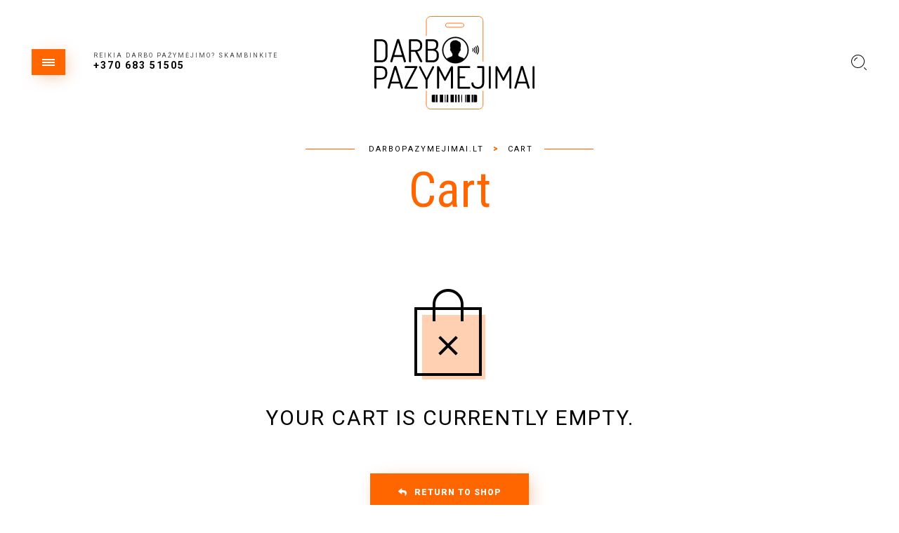

--- FILE ---
content_type: text/html; charset=utf-8
request_url: https://www.google.com/recaptcha/api2/anchor?ar=1&k=6LeOdgcqAAAAAJSS1cE73oFGSnYPQCdLVVf_Jrij&co=aHR0cHM6Ly9kYXJib3BhenltZWppbWFpLmx0OjQ0Mw..&hl=en&v=PoyoqOPhxBO7pBk68S4YbpHZ&size=invisible&anchor-ms=20000&execute-ms=30000&cb=drargipjgbmh
body_size: 48570
content:
<!DOCTYPE HTML><html dir="ltr" lang="en"><head><meta http-equiv="Content-Type" content="text/html; charset=UTF-8">
<meta http-equiv="X-UA-Compatible" content="IE=edge">
<title>reCAPTCHA</title>
<style type="text/css">
/* cyrillic-ext */
@font-face {
  font-family: 'Roboto';
  font-style: normal;
  font-weight: 400;
  font-stretch: 100%;
  src: url(//fonts.gstatic.com/s/roboto/v48/KFO7CnqEu92Fr1ME7kSn66aGLdTylUAMa3GUBHMdazTgWw.woff2) format('woff2');
  unicode-range: U+0460-052F, U+1C80-1C8A, U+20B4, U+2DE0-2DFF, U+A640-A69F, U+FE2E-FE2F;
}
/* cyrillic */
@font-face {
  font-family: 'Roboto';
  font-style: normal;
  font-weight: 400;
  font-stretch: 100%;
  src: url(//fonts.gstatic.com/s/roboto/v48/KFO7CnqEu92Fr1ME7kSn66aGLdTylUAMa3iUBHMdazTgWw.woff2) format('woff2');
  unicode-range: U+0301, U+0400-045F, U+0490-0491, U+04B0-04B1, U+2116;
}
/* greek-ext */
@font-face {
  font-family: 'Roboto';
  font-style: normal;
  font-weight: 400;
  font-stretch: 100%;
  src: url(//fonts.gstatic.com/s/roboto/v48/KFO7CnqEu92Fr1ME7kSn66aGLdTylUAMa3CUBHMdazTgWw.woff2) format('woff2');
  unicode-range: U+1F00-1FFF;
}
/* greek */
@font-face {
  font-family: 'Roboto';
  font-style: normal;
  font-weight: 400;
  font-stretch: 100%;
  src: url(//fonts.gstatic.com/s/roboto/v48/KFO7CnqEu92Fr1ME7kSn66aGLdTylUAMa3-UBHMdazTgWw.woff2) format('woff2');
  unicode-range: U+0370-0377, U+037A-037F, U+0384-038A, U+038C, U+038E-03A1, U+03A3-03FF;
}
/* math */
@font-face {
  font-family: 'Roboto';
  font-style: normal;
  font-weight: 400;
  font-stretch: 100%;
  src: url(//fonts.gstatic.com/s/roboto/v48/KFO7CnqEu92Fr1ME7kSn66aGLdTylUAMawCUBHMdazTgWw.woff2) format('woff2');
  unicode-range: U+0302-0303, U+0305, U+0307-0308, U+0310, U+0312, U+0315, U+031A, U+0326-0327, U+032C, U+032F-0330, U+0332-0333, U+0338, U+033A, U+0346, U+034D, U+0391-03A1, U+03A3-03A9, U+03B1-03C9, U+03D1, U+03D5-03D6, U+03F0-03F1, U+03F4-03F5, U+2016-2017, U+2034-2038, U+203C, U+2040, U+2043, U+2047, U+2050, U+2057, U+205F, U+2070-2071, U+2074-208E, U+2090-209C, U+20D0-20DC, U+20E1, U+20E5-20EF, U+2100-2112, U+2114-2115, U+2117-2121, U+2123-214F, U+2190, U+2192, U+2194-21AE, U+21B0-21E5, U+21F1-21F2, U+21F4-2211, U+2213-2214, U+2216-22FF, U+2308-230B, U+2310, U+2319, U+231C-2321, U+2336-237A, U+237C, U+2395, U+239B-23B7, U+23D0, U+23DC-23E1, U+2474-2475, U+25AF, U+25B3, U+25B7, U+25BD, U+25C1, U+25CA, U+25CC, U+25FB, U+266D-266F, U+27C0-27FF, U+2900-2AFF, U+2B0E-2B11, U+2B30-2B4C, U+2BFE, U+3030, U+FF5B, U+FF5D, U+1D400-1D7FF, U+1EE00-1EEFF;
}
/* symbols */
@font-face {
  font-family: 'Roboto';
  font-style: normal;
  font-weight: 400;
  font-stretch: 100%;
  src: url(//fonts.gstatic.com/s/roboto/v48/KFO7CnqEu92Fr1ME7kSn66aGLdTylUAMaxKUBHMdazTgWw.woff2) format('woff2');
  unicode-range: U+0001-000C, U+000E-001F, U+007F-009F, U+20DD-20E0, U+20E2-20E4, U+2150-218F, U+2190, U+2192, U+2194-2199, U+21AF, U+21E6-21F0, U+21F3, U+2218-2219, U+2299, U+22C4-22C6, U+2300-243F, U+2440-244A, U+2460-24FF, U+25A0-27BF, U+2800-28FF, U+2921-2922, U+2981, U+29BF, U+29EB, U+2B00-2BFF, U+4DC0-4DFF, U+FFF9-FFFB, U+10140-1018E, U+10190-1019C, U+101A0, U+101D0-101FD, U+102E0-102FB, U+10E60-10E7E, U+1D2C0-1D2D3, U+1D2E0-1D37F, U+1F000-1F0FF, U+1F100-1F1AD, U+1F1E6-1F1FF, U+1F30D-1F30F, U+1F315, U+1F31C, U+1F31E, U+1F320-1F32C, U+1F336, U+1F378, U+1F37D, U+1F382, U+1F393-1F39F, U+1F3A7-1F3A8, U+1F3AC-1F3AF, U+1F3C2, U+1F3C4-1F3C6, U+1F3CA-1F3CE, U+1F3D4-1F3E0, U+1F3ED, U+1F3F1-1F3F3, U+1F3F5-1F3F7, U+1F408, U+1F415, U+1F41F, U+1F426, U+1F43F, U+1F441-1F442, U+1F444, U+1F446-1F449, U+1F44C-1F44E, U+1F453, U+1F46A, U+1F47D, U+1F4A3, U+1F4B0, U+1F4B3, U+1F4B9, U+1F4BB, U+1F4BF, U+1F4C8-1F4CB, U+1F4D6, U+1F4DA, U+1F4DF, U+1F4E3-1F4E6, U+1F4EA-1F4ED, U+1F4F7, U+1F4F9-1F4FB, U+1F4FD-1F4FE, U+1F503, U+1F507-1F50B, U+1F50D, U+1F512-1F513, U+1F53E-1F54A, U+1F54F-1F5FA, U+1F610, U+1F650-1F67F, U+1F687, U+1F68D, U+1F691, U+1F694, U+1F698, U+1F6AD, U+1F6B2, U+1F6B9-1F6BA, U+1F6BC, U+1F6C6-1F6CF, U+1F6D3-1F6D7, U+1F6E0-1F6EA, U+1F6F0-1F6F3, U+1F6F7-1F6FC, U+1F700-1F7FF, U+1F800-1F80B, U+1F810-1F847, U+1F850-1F859, U+1F860-1F887, U+1F890-1F8AD, U+1F8B0-1F8BB, U+1F8C0-1F8C1, U+1F900-1F90B, U+1F93B, U+1F946, U+1F984, U+1F996, U+1F9E9, U+1FA00-1FA6F, U+1FA70-1FA7C, U+1FA80-1FA89, U+1FA8F-1FAC6, U+1FACE-1FADC, U+1FADF-1FAE9, U+1FAF0-1FAF8, U+1FB00-1FBFF;
}
/* vietnamese */
@font-face {
  font-family: 'Roboto';
  font-style: normal;
  font-weight: 400;
  font-stretch: 100%;
  src: url(//fonts.gstatic.com/s/roboto/v48/KFO7CnqEu92Fr1ME7kSn66aGLdTylUAMa3OUBHMdazTgWw.woff2) format('woff2');
  unicode-range: U+0102-0103, U+0110-0111, U+0128-0129, U+0168-0169, U+01A0-01A1, U+01AF-01B0, U+0300-0301, U+0303-0304, U+0308-0309, U+0323, U+0329, U+1EA0-1EF9, U+20AB;
}
/* latin-ext */
@font-face {
  font-family: 'Roboto';
  font-style: normal;
  font-weight: 400;
  font-stretch: 100%;
  src: url(//fonts.gstatic.com/s/roboto/v48/KFO7CnqEu92Fr1ME7kSn66aGLdTylUAMa3KUBHMdazTgWw.woff2) format('woff2');
  unicode-range: U+0100-02BA, U+02BD-02C5, U+02C7-02CC, U+02CE-02D7, U+02DD-02FF, U+0304, U+0308, U+0329, U+1D00-1DBF, U+1E00-1E9F, U+1EF2-1EFF, U+2020, U+20A0-20AB, U+20AD-20C0, U+2113, U+2C60-2C7F, U+A720-A7FF;
}
/* latin */
@font-face {
  font-family: 'Roboto';
  font-style: normal;
  font-weight: 400;
  font-stretch: 100%;
  src: url(//fonts.gstatic.com/s/roboto/v48/KFO7CnqEu92Fr1ME7kSn66aGLdTylUAMa3yUBHMdazQ.woff2) format('woff2');
  unicode-range: U+0000-00FF, U+0131, U+0152-0153, U+02BB-02BC, U+02C6, U+02DA, U+02DC, U+0304, U+0308, U+0329, U+2000-206F, U+20AC, U+2122, U+2191, U+2193, U+2212, U+2215, U+FEFF, U+FFFD;
}
/* cyrillic-ext */
@font-face {
  font-family: 'Roboto';
  font-style: normal;
  font-weight: 500;
  font-stretch: 100%;
  src: url(//fonts.gstatic.com/s/roboto/v48/KFO7CnqEu92Fr1ME7kSn66aGLdTylUAMa3GUBHMdazTgWw.woff2) format('woff2');
  unicode-range: U+0460-052F, U+1C80-1C8A, U+20B4, U+2DE0-2DFF, U+A640-A69F, U+FE2E-FE2F;
}
/* cyrillic */
@font-face {
  font-family: 'Roboto';
  font-style: normal;
  font-weight: 500;
  font-stretch: 100%;
  src: url(//fonts.gstatic.com/s/roboto/v48/KFO7CnqEu92Fr1ME7kSn66aGLdTylUAMa3iUBHMdazTgWw.woff2) format('woff2');
  unicode-range: U+0301, U+0400-045F, U+0490-0491, U+04B0-04B1, U+2116;
}
/* greek-ext */
@font-face {
  font-family: 'Roboto';
  font-style: normal;
  font-weight: 500;
  font-stretch: 100%;
  src: url(//fonts.gstatic.com/s/roboto/v48/KFO7CnqEu92Fr1ME7kSn66aGLdTylUAMa3CUBHMdazTgWw.woff2) format('woff2');
  unicode-range: U+1F00-1FFF;
}
/* greek */
@font-face {
  font-family: 'Roboto';
  font-style: normal;
  font-weight: 500;
  font-stretch: 100%;
  src: url(//fonts.gstatic.com/s/roboto/v48/KFO7CnqEu92Fr1ME7kSn66aGLdTylUAMa3-UBHMdazTgWw.woff2) format('woff2');
  unicode-range: U+0370-0377, U+037A-037F, U+0384-038A, U+038C, U+038E-03A1, U+03A3-03FF;
}
/* math */
@font-face {
  font-family: 'Roboto';
  font-style: normal;
  font-weight: 500;
  font-stretch: 100%;
  src: url(//fonts.gstatic.com/s/roboto/v48/KFO7CnqEu92Fr1ME7kSn66aGLdTylUAMawCUBHMdazTgWw.woff2) format('woff2');
  unicode-range: U+0302-0303, U+0305, U+0307-0308, U+0310, U+0312, U+0315, U+031A, U+0326-0327, U+032C, U+032F-0330, U+0332-0333, U+0338, U+033A, U+0346, U+034D, U+0391-03A1, U+03A3-03A9, U+03B1-03C9, U+03D1, U+03D5-03D6, U+03F0-03F1, U+03F4-03F5, U+2016-2017, U+2034-2038, U+203C, U+2040, U+2043, U+2047, U+2050, U+2057, U+205F, U+2070-2071, U+2074-208E, U+2090-209C, U+20D0-20DC, U+20E1, U+20E5-20EF, U+2100-2112, U+2114-2115, U+2117-2121, U+2123-214F, U+2190, U+2192, U+2194-21AE, U+21B0-21E5, U+21F1-21F2, U+21F4-2211, U+2213-2214, U+2216-22FF, U+2308-230B, U+2310, U+2319, U+231C-2321, U+2336-237A, U+237C, U+2395, U+239B-23B7, U+23D0, U+23DC-23E1, U+2474-2475, U+25AF, U+25B3, U+25B7, U+25BD, U+25C1, U+25CA, U+25CC, U+25FB, U+266D-266F, U+27C0-27FF, U+2900-2AFF, U+2B0E-2B11, U+2B30-2B4C, U+2BFE, U+3030, U+FF5B, U+FF5D, U+1D400-1D7FF, U+1EE00-1EEFF;
}
/* symbols */
@font-face {
  font-family: 'Roboto';
  font-style: normal;
  font-weight: 500;
  font-stretch: 100%;
  src: url(//fonts.gstatic.com/s/roboto/v48/KFO7CnqEu92Fr1ME7kSn66aGLdTylUAMaxKUBHMdazTgWw.woff2) format('woff2');
  unicode-range: U+0001-000C, U+000E-001F, U+007F-009F, U+20DD-20E0, U+20E2-20E4, U+2150-218F, U+2190, U+2192, U+2194-2199, U+21AF, U+21E6-21F0, U+21F3, U+2218-2219, U+2299, U+22C4-22C6, U+2300-243F, U+2440-244A, U+2460-24FF, U+25A0-27BF, U+2800-28FF, U+2921-2922, U+2981, U+29BF, U+29EB, U+2B00-2BFF, U+4DC0-4DFF, U+FFF9-FFFB, U+10140-1018E, U+10190-1019C, U+101A0, U+101D0-101FD, U+102E0-102FB, U+10E60-10E7E, U+1D2C0-1D2D3, U+1D2E0-1D37F, U+1F000-1F0FF, U+1F100-1F1AD, U+1F1E6-1F1FF, U+1F30D-1F30F, U+1F315, U+1F31C, U+1F31E, U+1F320-1F32C, U+1F336, U+1F378, U+1F37D, U+1F382, U+1F393-1F39F, U+1F3A7-1F3A8, U+1F3AC-1F3AF, U+1F3C2, U+1F3C4-1F3C6, U+1F3CA-1F3CE, U+1F3D4-1F3E0, U+1F3ED, U+1F3F1-1F3F3, U+1F3F5-1F3F7, U+1F408, U+1F415, U+1F41F, U+1F426, U+1F43F, U+1F441-1F442, U+1F444, U+1F446-1F449, U+1F44C-1F44E, U+1F453, U+1F46A, U+1F47D, U+1F4A3, U+1F4B0, U+1F4B3, U+1F4B9, U+1F4BB, U+1F4BF, U+1F4C8-1F4CB, U+1F4D6, U+1F4DA, U+1F4DF, U+1F4E3-1F4E6, U+1F4EA-1F4ED, U+1F4F7, U+1F4F9-1F4FB, U+1F4FD-1F4FE, U+1F503, U+1F507-1F50B, U+1F50D, U+1F512-1F513, U+1F53E-1F54A, U+1F54F-1F5FA, U+1F610, U+1F650-1F67F, U+1F687, U+1F68D, U+1F691, U+1F694, U+1F698, U+1F6AD, U+1F6B2, U+1F6B9-1F6BA, U+1F6BC, U+1F6C6-1F6CF, U+1F6D3-1F6D7, U+1F6E0-1F6EA, U+1F6F0-1F6F3, U+1F6F7-1F6FC, U+1F700-1F7FF, U+1F800-1F80B, U+1F810-1F847, U+1F850-1F859, U+1F860-1F887, U+1F890-1F8AD, U+1F8B0-1F8BB, U+1F8C0-1F8C1, U+1F900-1F90B, U+1F93B, U+1F946, U+1F984, U+1F996, U+1F9E9, U+1FA00-1FA6F, U+1FA70-1FA7C, U+1FA80-1FA89, U+1FA8F-1FAC6, U+1FACE-1FADC, U+1FADF-1FAE9, U+1FAF0-1FAF8, U+1FB00-1FBFF;
}
/* vietnamese */
@font-face {
  font-family: 'Roboto';
  font-style: normal;
  font-weight: 500;
  font-stretch: 100%;
  src: url(//fonts.gstatic.com/s/roboto/v48/KFO7CnqEu92Fr1ME7kSn66aGLdTylUAMa3OUBHMdazTgWw.woff2) format('woff2');
  unicode-range: U+0102-0103, U+0110-0111, U+0128-0129, U+0168-0169, U+01A0-01A1, U+01AF-01B0, U+0300-0301, U+0303-0304, U+0308-0309, U+0323, U+0329, U+1EA0-1EF9, U+20AB;
}
/* latin-ext */
@font-face {
  font-family: 'Roboto';
  font-style: normal;
  font-weight: 500;
  font-stretch: 100%;
  src: url(//fonts.gstatic.com/s/roboto/v48/KFO7CnqEu92Fr1ME7kSn66aGLdTylUAMa3KUBHMdazTgWw.woff2) format('woff2');
  unicode-range: U+0100-02BA, U+02BD-02C5, U+02C7-02CC, U+02CE-02D7, U+02DD-02FF, U+0304, U+0308, U+0329, U+1D00-1DBF, U+1E00-1E9F, U+1EF2-1EFF, U+2020, U+20A0-20AB, U+20AD-20C0, U+2113, U+2C60-2C7F, U+A720-A7FF;
}
/* latin */
@font-face {
  font-family: 'Roboto';
  font-style: normal;
  font-weight: 500;
  font-stretch: 100%;
  src: url(//fonts.gstatic.com/s/roboto/v48/KFO7CnqEu92Fr1ME7kSn66aGLdTylUAMa3yUBHMdazQ.woff2) format('woff2');
  unicode-range: U+0000-00FF, U+0131, U+0152-0153, U+02BB-02BC, U+02C6, U+02DA, U+02DC, U+0304, U+0308, U+0329, U+2000-206F, U+20AC, U+2122, U+2191, U+2193, U+2212, U+2215, U+FEFF, U+FFFD;
}
/* cyrillic-ext */
@font-face {
  font-family: 'Roboto';
  font-style: normal;
  font-weight: 900;
  font-stretch: 100%;
  src: url(//fonts.gstatic.com/s/roboto/v48/KFO7CnqEu92Fr1ME7kSn66aGLdTylUAMa3GUBHMdazTgWw.woff2) format('woff2');
  unicode-range: U+0460-052F, U+1C80-1C8A, U+20B4, U+2DE0-2DFF, U+A640-A69F, U+FE2E-FE2F;
}
/* cyrillic */
@font-face {
  font-family: 'Roboto';
  font-style: normal;
  font-weight: 900;
  font-stretch: 100%;
  src: url(//fonts.gstatic.com/s/roboto/v48/KFO7CnqEu92Fr1ME7kSn66aGLdTylUAMa3iUBHMdazTgWw.woff2) format('woff2');
  unicode-range: U+0301, U+0400-045F, U+0490-0491, U+04B0-04B1, U+2116;
}
/* greek-ext */
@font-face {
  font-family: 'Roboto';
  font-style: normal;
  font-weight: 900;
  font-stretch: 100%;
  src: url(//fonts.gstatic.com/s/roboto/v48/KFO7CnqEu92Fr1ME7kSn66aGLdTylUAMa3CUBHMdazTgWw.woff2) format('woff2');
  unicode-range: U+1F00-1FFF;
}
/* greek */
@font-face {
  font-family: 'Roboto';
  font-style: normal;
  font-weight: 900;
  font-stretch: 100%;
  src: url(//fonts.gstatic.com/s/roboto/v48/KFO7CnqEu92Fr1ME7kSn66aGLdTylUAMa3-UBHMdazTgWw.woff2) format('woff2');
  unicode-range: U+0370-0377, U+037A-037F, U+0384-038A, U+038C, U+038E-03A1, U+03A3-03FF;
}
/* math */
@font-face {
  font-family: 'Roboto';
  font-style: normal;
  font-weight: 900;
  font-stretch: 100%;
  src: url(//fonts.gstatic.com/s/roboto/v48/KFO7CnqEu92Fr1ME7kSn66aGLdTylUAMawCUBHMdazTgWw.woff2) format('woff2');
  unicode-range: U+0302-0303, U+0305, U+0307-0308, U+0310, U+0312, U+0315, U+031A, U+0326-0327, U+032C, U+032F-0330, U+0332-0333, U+0338, U+033A, U+0346, U+034D, U+0391-03A1, U+03A3-03A9, U+03B1-03C9, U+03D1, U+03D5-03D6, U+03F0-03F1, U+03F4-03F5, U+2016-2017, U+2034-2038, U+203C, U+2040, U+2043, U+2047, U+2050, U+2057, U+205F, U+2070-2071, U+2074-208E, U+2090-209C, U+20D0-20DC, U+20E1, U+20E5-20EF, U+2100-2112, U+2114-2115, U+2117-2121, U+2123-214F, U+2190, U+2192, U+2194-21AE, U+21B0-21E5, U+21F1-21F2, U+21F4-2211, U+2213-2214, U+2216-22FF, U+2308-230B, U+2310, U+2319, U+231C-2321, U+2336-237A, U+237C, U+2395, U+239B-23B7, U+23D0, U+23DC-23E1, U+2474-2475, U+25AF, U+25B3, U+25B7, U+25BD, U+25C1, U+25CA, U+25CC, U+25FB, U+266D-266F, U+27C0-27FF, U+2900-2AFF, U+2B0E-2B11, U+2B30-2B4C, U+2BFE, U+3030, U+FF5B, U+FF5D, U+1D400-1D7FF, U+1EE00-1EEFF;
}
/* symbols */
@font-face {
  font-family: 'Roboto';
  font-style: normal;
  font-weight: 900;
  font-stretch: 100%;
  src: url(//fonts.gstatic.com/s/roboto/v48/KFO7CnqEu92Fr1ME7kSn66aGLdTylUAMaxKUBHMdazTgWw.woff2) format('woff2');
  unicode-range: U+0001-000C, U+000E-001F, U+007F-009F, U+20DD-20E0, U+20E2-20E4, U+2150-218F, U+2190, U+2192, U+2194-2199, U+21AF, U+21E6-21F0, U+21F3, U+2218-2219, U+2299, U+22C4-22C6, U+2300-243F, U+2440-244A, U+2460-24FF, U+25A0-27BF, U+2800-28FF, U+2921-2922, U+2981, U+29BF, U+29EB, U+2B00-2BFF, U+4DC0-4DFF, U+FFF9-FFFB, U+10140-1018E, U+10190-1019C, U+101A0, U+101D0-101FD, U+102E0-102FB, U+10E60-10E7E, U+1D2C0-1D2D3, U+1D2E0-1D37F, U+1F000-1F0FF, U+1F100-1F1AD, U+1F1E6-1F1FF, U+1F30D-1F30F, U+1F315, U+1F31C, U+1F31E, U+1F320-1F32C, U+1F336, U+1F378, U+1F37D, U+1F382, U+1F393-1F39F, U+1F3A7-1F3A8, U+1F3AC-1F3AF, U+1F3C2, U+1F3C4-1F3C6, U+1F3CA-1F3CE, U+1F3D4-1F3E0, U+1F3ED, U+1F3F1-1F3F3, U+1F3F5-1F3F7, U+1F408, U+1F415, U+1F41F, U+1F426, U+1F43F, U+1F441-1F442, U+1F444, U+1F446-1F449, U+1F44C-1F44E, U+1F453, U+1F46A, U+1F47D, U+1F4A3, U+1F4B0, U+1F4B3, U+1F4B9, U+1F4BB, U+1F4BF, U+1F4C8-1F4CB, U+1F4D6, U+1F4DA, U+1F4DF, U+1F4E3-1F4E6, U+1F4EA-1F4ED, U+1F4F7, U+1F4F9-1F4FB, U+1F4FD-1F4FE, U+1F503, U+1F507-1F50B, U+1F50D, U+1F512-1F513, U+1F53E-1F54A, U+1F54F-1F5FA, U+1F610, U+1F650-1F67F, U+1F687, U+1F68D, U+1F691, U+1F694, U+1F698, U+1F6AD, U+1F6B2, U+1F6B9-1F6BA, U+1F6BC, U+1F6C6-1F6CF, U+1F6D3-1F6D7, U+1F6E0-1F6EA, U+1F6F0-1F6F3, U+1F6F7-1F6FC, U+1F700-1F7FF, U+1F800-1F80B, U+1F810-1F847, U+1F850-1F859, U+1F860-1F887, U+1F890-1F8AD, U+1F8B0-1F8BB, U+1F8C0-1F8C1, U+1F900-1F90B, U+1F93B, U+1F946, U+1F984, U+1F996, U+1F9E9, U+1FA00-1FA6F, U+1FA70-1FA7C, U+1FA80-1FA89, U+1FA8F-1FAC6, U+1FACE-1FADC, U+1FADF-1FAE9, U+1FAF0-1FAF8, U+1FB00-1FBFF;
}
/* vietnamese */
@font-face {
  font-family: 'Roboto';
  font-style: normal;
  font-weight: 900;
  font-stretch: 100%;
  src: url(//fonts.gstatic.com/s/roboto/v48/KFO7CnqEu92Fr1ME7kSn66aGLdTylUAMa3OUBHMdazTgWw.woff2) format('woff2');
  unicode-range: U+0102-0103, U+0110-0111, U+0128-0129, U+0168-0169, U+01A0-01A1, U+01AF-01B0, U+0300-0301, U+0303-0304, U+0308-0309, U+0323, U+0329, U+1EA0-1EF9, U+20AB;
}
/* latin-ext */
@font-face {
  font-family: 'Roboto';
  font-style: normal;
  font-weight: 900;
  font-stretch: 100%;
  src: url(//fonts.gstatic.com/s/roboto/v48/KFO7CnqEu92Fr1ME7kSn66aGLdTylUAMa3KUBHMdazTgWw.woff2) format('woff2');
  unicode-range: U+0100-02BA, U+02BD-02C5, U+02C7-02CC, U+02CE-02D7, U+02DD-02FF, U+0304, U+0308, U+0329, U+1D00-1DBF, U+1E00-1E9F, U+1EF2-1EFF, U+2020, U+20A0-20AB, U+20AD-20C0, U+2113, U+2C60-2C7F, U+A720-A7FF;
}
/* latin */
@font-face {
  font-family: 'Roboto';
  font-style: normal;
  font-weight: 900;
  font-stretch: 100%;
  src: url(//fonts.gstatic.com/s/roboto/v48/KFO7CnqEu92Fr1ME7kSn66aGLdTylUAMa3yUBHMdazQ.woff2) format('woff2');
  unicode-range: U+0000-00FF, U+0131, U+0152-0153, U+02BB-02BC, U+02C6, U+02DA, U+02DC, U+0304, U+0308, U+0329, U+2000-206F, U+20AC, U+2122, U+2191, U+2193, U+2212, U+2215, U+FEFF, U+FFFD;
}

</style>
<link rel="stylesheet" type="text/css" href="https://www.gstatic.com/recaptcha/releases/PoyoqOPhxBO7pBk68S4YbpHZ/styles__ltr.css">
<script nonce="l_FtpjkRgEL0SEEGKMIXOQ" type="text/javascript">window['__recaptcha_api'] = 'https://www.google.com/recaptcha/api2/';</script>
<script type="text/javascript" src="https://www.gstatic.com/recaptcha/releases/PoyoqOPhxBO7pBk68S4YbpHZ/recaptcha__en.js" nonce="l_FtpjkRgEL0SEEGKMIXOQ">
      
    </script></head>
<body><div id="rc-anchor-alert" class="rc-anchor-alert"></div>
<input type="hidden" id="recaptcha-token" value="[base64]">
<script type="text/javascript" nonce="l_FtpjkRgEL0SEEGKMIXOQ">
      recaptcha.anchor.Main.init("[\x22ainput\x22,[\x22bgdata\x22,\x22\x22,\[base64]/[base64]/[base64]/ZyhXLGgpOnEoW04sMjEsbF0sVywwKSxoKSxmYWxzZSxmYWxzZSl9Y2F0Y2goayl7RygzNTgsVyk/[base64]/[base64]/[base64]/[base64]/[base64]/[base64]/[base64]/bmV3IEJbT10oRFswXSk6dz09Mj9uZXcgQltPXShEWzBdLERbMV0pOnc9PTM/bmV3IEJbT10oRFswXSxEWzFdLERbMl0pOnc9PTQ/[base64]/[base64]/[base64]/[base64]/[base64]\\u003d\x22,\[base64]\\u003d\x22,\[base64]/ZihYJiU3LMOqw7c3YWbDrMObw4vDhsO+w7zDiGvDmsKRw7HDosO4w4kSbk/Dk3cIw7TDu8OIAMOew5DDsjDCi10Fw5M0wph0Y8OTwonCg8OweiVxKh/DqShcwonDhsK4w7Z2aWfDhkYyw4J9YsOhwoTClF40w7t+YsOmwowLwrwQSS1+wqINIyoBEz3ChsOBw4A5w53CukRqP8K0ecKUwrJLHhDCoxIcw7QIIcO3wr5wCl/[base64]/w5ZcwoVIw5koOAjCtAwQdAXCkBzCuMKdw6bClkpJQsO3w5fCr8KMS8OWw4HCukFCw67Cm2AIw4J5McKYG1rCo0hYXMO2K8KtGsK+w48xwpsFV8OYw7/[base64]/[base64]/Cn8O6MGzCqmjChsOaUMK4w7JAwpfCnMOHwq1ww4pzUhsxw5vCqsONA8Osw4tuwp3Dl3/[base64]/CiMKTOh3Cp2lKLnLCk8K/bcOWwq4Kw6LDqsOVDzR8CMOrAW9NZsOsZUzDuQQyw73DtEFQwrXCvC7Cm2E2wrsHwo7DlcOdwonCpAMCasKKacKjXRVtQhfDqzjCscKGwobDlD1bw6LDjcKLB8KCLMOwe8K2wp/Cuk3Du8Ouw7ppw69Hwq7Cuy/CoRooNMOGw4HCk8KwwpMbSMOvwo3CtsOpFhbDsl/DqAnDt30kWm7Dh8OlwqFbOFDDnEgrOA8rw5dew4PCnyBDRcObw45RVsKFThYDw6YgQcK3w7gwwpoLOE5AEcO0wpNpJx3DtMOjV8K2wrgtWMOTwqtWLWzDnV3DjETDrCLCgFobw6lyWMO5wqZiw6BxZVnDjMO4NMKLw6/DswTDiiNWw6jDsCrDlFTCoMO3w4bClzNUV23Ds8KJwp9SwolaJsODN2zCksObwqTDtFlRXSrDvcO/wq14EnzDssOvwqdRwqvDv8OUImomSsKzw4t6woPDjMO6BsKJw7rCpcK3wpBhWFlKwoHCjQ/[base64]/[base64]/CosK3K0jDmsKRTyPDpMKEPDstHxZdIExOEWTDnG51wp9PwosLOMOfc8K0wqLDijx6GMOLQkjCkcKqwqHCicOdwrTDs8OPw6XDqzDDu8KPJsK9woNuw73CrUbDun/DiXwuw5hNT8OVNFrDo8K2w4xMXsKnEEXCvg4QwqfDkMOECcKNwrlpQMOCwoJcWMOiw6omB8KpHcO/WApGwqDDghzDg8OgLsKNwrXCgsOcwqBLw5nCk0rDhcOtwo7Ctn7DucO4w7I4wpvDjhhqwr9NBEbDn8KUwoXCmDE1QcK4HcKMAgMnElLDjsOGwr/Cp8OqwpptwqPDo8OXdgA+wonCnUTCqMOaw6oeOsKIwrLDmsKjBi/Dr8KFa3PCtzgmwrzDoSMCw4lJwpQqw5kbw6/Dj8OsO8OswrRZYjRhR8OOw7kRwoQuUWZbQS/CkWLDs3wpw6bDqxxBLVEHw75Qw5DDvcOEKsOOw5LCvcKuJMO4MsOiwpoCw63DnUJZwoFGwo1nDMOuw6PCn8OlQH7CrcOUwoF+PMO7wqHCj8KcB8O4wqlkZW7Dk2wOw6zCpQbDv8OXPsO/ExBPw6DCnQE2wq1hUcKtM0zCtcKgw705w5LCkMKZVMONw50xHMKkDcONw5Q6w4YAw4fCrMOuwqcmw5nCkMKEwqHDpsKLGsOhwrcsTkgSbcKpVVrCu2PCoGzCl8K/eUkOwqVhw7Mew7LCjHZww6XCpsKgwqIjAMOGwrLDqxgOwqt3S1/CoG4dw5BqBR1Yd3HDogdvOVhvw5VowrZsw5XDkMOVw4/DlF7DrzZzw6DCjWUSVxvDhsOzdh4Qw6R6W1PCmcOFwo3DrkvDvMKbwrBSwqTDqsOANMKtw782w6/DvcOPZMKbFMKPw6PClTHCgMOEUcKCw757w7AUS8Oaw70kw6d0w6DDoFPCqWjDgFt7aMKMUsKcK8K1w7MnbUAkBMOvRwTCtC5gI8K9wpliBBAdw6vDs0vDk8K3XsKywqXCsG/DkcOkw6DCkUYDw7XDlT/Dk8O4w6kvccKQNsOww5PCgmNYJ8KKw783JMKfw4RCwq1uPQxUw7zCjcO8wpcTS8OKw7bCljVhb8Oxw6ggAcKowrxzKMOJwp3CtkfCtMOmZ8KOIX/DtR4Zwq/[base64]/Cq8O2HkPDtCMrI8KYUMObwqrChlUpIAQKGcOJe8KZA8OCwqtFwqrCtsKhKj7CuMKjw5lLwp4/[base64]/CmcOiE8KRw7QRwpvDmXdfXgk0KEvCq2pCIMOrwqo2w658wqJpwrHCscOFw6VHVlMcBMKhw5d/XMKEeMOKCRnDu3Yjw5LCh1LDl8K0T0/DhsOYwp/[base64]/DmsO9w53CrcKLBsOzw4rDlEoaw59Xw7NHAcKcacKNwr85QsOnw5k7w5A1RMOXw7AEGy7DtcOywpMiw6QQacKUDcOQwrzCu8OyZykgdCHCkV/[base64]/CqcK4wp/DtsOtw6pawr10w6TCklDCqsOowpnCkDPCs8O3w5MiTcKsCx/[base64]/DgkoKFE/DmcO2aj1gMEgAwoFhw6QpL8KEWMOlbWEZRi/DnMK4JRwLwqNSw7JqOsKSWwY/w4rDqzpMwrjCo3xUw6zCmcKdTlBvUV8PADUVwprDisOdwrlbwpLDukjDncO+ZMKYM0vDqMKBecK1wofChgbCt8O1TcK2b0zCpyfDrMO1DyrDngfDucKPWcKdAUojSkZUOlnDkMKUw4sCwoBQESdtw5rCkcK0w43CsMKpw5HCinITAcOFLg/[base64]/[base64]/CgF9Hw6HDjxNKw5LDs0LCuggvw4BafcO/WMOtwqRhEgTCiSMXNcKrJmrCh8OOw5NDwopnw6khwobCkMKmw73Cmx/DtWFYJMOwEXlQT1zDvnx/w73Cny7Cg8O/[base64]/w53DpWpMWcKpw4rCmW59wpTDksORd8OtVXfChXXDi3TDrMKwDUnDlMKjK8Ovw5ppDj86bFLCvMOjfxjDrGkAEjRYfXLCrFbDhcK3OsOfIMKJEVfDiizCghvDi1tNwoQXQcKYSsOqw6/[base64]/CuBbDlXbDscO1w5lYRsKVwrLCrMOSJcOQw4bDsMKQwqtQwq3Cp8OFIg8Yw6HDulMabiXCvsOlGsOoMRgGX8KsMcKCUGYcw64hOT7CvzvDtnvCh8KkBcO2FMKXw6REfVROw4t7TMO2cx57VW/CusK1w7QTRjlRwqtMw6PDlwPDucKjw4DDsmNjIwcMCWkzw611w6xAw4scP8OCWcOJacKcXVEfICLCs3YYUcOCeD81wqHCgg1OwozDhFvCtXPDvMKVwrnCpsKUB8OHUsOvAnXDrlHCm8OIw4bDrsKXJynCosKrTsKVw4LDgCXDpsO/asKbCmxRahgdL8KpwrbCknXChMOWAMOcw7PCnTzDo8Ouwogdwr8Lw7wxGMKkJizDhcKGw5HCrsO1w746w6cGfUDCjF8+GcOSw6HCvT/Cn8OCfcKhb8KHw50lw7vDnzfCiGV5YcKmBcOnI09XPsOsfMO0wrIWKMOfciDDjcK7w6fCo8KNTUnDikoCZcKQMwjCj8OIwpQbw5gyfjgtdMOnLsOxwr7DuMO8w4/CjsKnw7PClVnDg8KEw5JkEgfClBXCn8K6Q8OGw6TDqGdHw7TDnz0LwrrDlXPDgQo8fcOEwoIMw4gIw4TCn8Obw5TConxeZzzCqMOCfElAUMKHw643MzTClcONwpzCohptw4l2e1s/[base64]/[base64]/CmRLDp8OANcOqw6NFe8OYXHPCo8KuN0dOKcOjLlrDpsO0dybCisKdw5/DtcOlJ8KPDcKZZnFZAxDDtcKMNhHCosKMw7jCo8OIG33DvS05VsKUE2rDpMO8w7wdB8Kpw4JaCMKpJMK6w5nDkMKewpTDscOkw7hmM8KNwoAwdgh7woXDt8KEBDcefCM4w5ZcwphfV8KwVsKAw5RFD8KSwqEJw5shw5XCjGoewqZ/w6EmYmw3w7DDs3puVMKiw6dMw6dIw5lLNsKEw47ChcKNwoQXJ8OqNRDDpSnDqcOvwqPDqUjDu2jDiMKIw4/ChirDojrDqwTDrsKdwpXCrMOYKsKnw7s5McOKMMKkPMOONMKWw5w0w6cbw4DDqMOtwphFGcO+wrvDpSNvPMKpw71Jw5Qvw4Vbwq9oVsKMVcOsA8OWdk0naBheZyHDrR3DvMKHFcOYwrJ+aTQRJcOawrjDnB/DhRxtD8Kgw67ClcOhwoLDqMKCKsOmw6PDsibCvMOWwq/[base64]/[base64]/w4UcJDfDpMOpw7/CmClhw6VlwpPCgCzDq0dOw5rDhT3DrcKaw6A+F8K1w77DjzvCkzzDksK4wqB3SWMZwo4FwqE4KMOjPcOZw6fCoT7CqDjCr8KvT3llMcO2w7fClMOgwpXCuMKnJDAKGw/DijPCssKYQHFRRMKvf8O1w5vDhMOebsKzw6kJZsKvwqJfDsKXw7jDiw9Jw6jDq8K6b8ORw7s/woZGw4nCg8OMdcKPwoBqw5TDtsKSL2DDlUlQw5bCjMOCG33DgTDDvcKjGcOdKi/[base64]/wpLDjsOawroKw6rDqh1Ow6LCjMKlfcOXHD1mSXxtwq/DrRHDtCpXVyDCoMOtVcKywqUnwoUAYMKLwqDCj13DkSt5wpMNTMOJBsK5w7PCsVdiwo14fwbDvcKLw67Ci0/[base64]/[base64]/f8OLcV1fEMKYw7zCq8KJSUbCggLDtCbChcKjw7x4wrU2f8OQw5LDkcOWw5cHw5xvJMKUKR5uwp8udV/[base64]/CvExmwrB2wpXCljpew5nDnDUwcFnDgcKKw5k7AMKFw4TCj8Kdwr5RKQjDsDozQFcfJMKhcilTAAfDs8OLFSVmZQ9Pw7XCicKswozCqsOkaSIFIcKTwpQVwpYDw7fDrMKDJhrDmRlxe8OtATrCkcKkHQDDqsKXOsOuwr5WwrfChRvCg1XDhC/CqmLDgEzDoMKLbT0yw49cw5YqNMKLZcKgMQxEGi3DmDTDiyfCk1PCvUPClcKLwpMKw6TCgsOoNQ/DlXDDicODAXHChBnDlMKdw7E1LsKzJlwnw5/ChkXDrTLDpMOzasOzwqTCpmI6USTCqw/DnyXCiBZTJwDCvcODw5whw4bCs8OoTU7Cl2Z7OGLClcOPwpjDohHDjMO9NFTDvsOqXiNXw5N0wonDt8K8M2rClMOFDUkOc8KsEx3DviDCtcOaEUPDqygSDcOMwpDCisKBKcOEwp7CsFt9w7ltw69wPw7CoMOcAMKawploOEhEMRhkOMKaXCdcDBzDsSVkGxJ/wpHCoCfCjsK4w7DDhcOMw5wtGC7CrsK+w7kLSB/[base64]/[base64]/w5E4DMOcw57CjE3CjDYWw5TDuWQbw58xLnNow5XCmMOOHU3DmcKjRsOIQ8KwX8OCw47Di1zDr8KkQcOKdkbDjQjCksO+w6zCjzB1WMO4wr97A1xmU3TCmEURdMKxw6J3wpMnck/DnHLChzEew4hhwojDgMOJwp3DicKkDgVFwpg/W8KeaHgrEz/CpE9tVzh4wrwzZUdsHGA6eFRiHjIxw5M/D1fCh8O6V8OMwpPDqQvDsMOUNcOocFtiwpPDucK7UwMpwpBucsK9w43CrBfDsMKkJRbCr8K5w4TDt8Obw70kwp3CrsOqeEIow4jCvkTCmznCok9PbxgCHAsIw7nCr8Orwr9Nw7LCqcKJMEHDmcOOHgzCiFPDhyjDkQt6w5gZwrLCny9rw7/CjRB+OU/DvwkXWHvCqB4lw4XCqMOKEsOzwrXCtsK6OcKCCcKnw59WwpxLwpPCghnCjAUOwojCiwIfwrbCsDHDkMOmIsKhSUtyI8OICRU/w5jCm8O6w6F5R8KUVE7CliHDthnCvMKQMyZ8a8Ogw6/Cg1vDoMOkwqfDm0djXm/[base64]/[base64]/Cg8OLw54JwqUbDcOxw73DiW7ClsOyw7nCkMORwqoYw74APhfDpDtfwo5Iw7dlJjzCuSVsBcO9Gkkufw3ChsOWwqfCkiLCssKRw6YHHMKUHcO/[base64]/CosKDW1oKc0YlCl3CiMOrdyvDmz/CqRUhWMOSw7DCgsKAKjFIwpBAwovChTc1f2/CvD1Cwoc/wp1Ra2kdCcO2wqXChcKowoVxw5DDrsKVDgHCjMO4w5BowpXCjVfCq8OqNDvCl8KXw5NIw5gxwrTCq8OhwqxGw6fCmkXCu8K0w41jbEXDqsK/[base64]/DgMOPw7FVwoBQw4NgNhHCn8OpIMKcDsKQWn7CnQTCu8KRw5PCrFQVwpICw6XDgcOqw7V+wrfCu8OfXcKVQcO8D8KncS7Dr39Gw5XDqlt1DHXCvMOmRUJaP8OaN8K3w69oRWrDksKsPMO0ci/DrETChcKPw5DClFV9wrQqwqMDw77DhAfDt8ODJxV5wqcKwqbCiMKAwqjChMK7wpJ0wqDCkcKww4XDnMO1wr3DvkTDlGdWHm4lwrjDocOFw68yQUA0ckfDhj8wI8K/w78ewovDhMOCw4fDjMO+w7wzw44DKMOVwoEFw4VnOMOowp/CjELDisOEw7HDrsKcTMKxWsKMwo5hIsKUR8OzfCbCl8Kew5XCvzDDtMKuw5Anw6TCmcOIwo3Cl2UpwojDk8O8R8OTfMOqesOoBcOVwrVMwp7ChcOMwp3CsMOBw4LDsMOGacKlw6gww61oBcKxwrRywpnDlBVcHEgVwqNuwqBOUTR3aMOTwr3CqMKiw7LCng/Dihh+DMO/[base64]/[base64]/DmMO9w71+BsOdw5nDucOqB8KXwoRMSMOTag3Dr8KCw5XClx86w6fCqsKvPVnCtVXCoMKYw5lIw50gPMKtw4NhUsOfUjnCo8KJODvCsUDDhS5VQMKVcUXDr1DCtTnCpWfClzzCo1gRasOScsKywrvDqsKTwpnDjCXDjGLCiG7CusOmw5wPK07DjgLCrE/Co8K9KcO0w7VVwq4BecK5WEFww4lYf1Z6w7bCmcOmKcK8EirDhzvCrcORwozCmy9MwrPDt3LCtXAoBSzDozc5RDXDncOEKsOjw6Y6w5oDw78ncRlOFi/CrcKyw6nCnEhEw73CsB3DlQ7Do8KEw70ONUEDR8Kdw6vCjsKLTsOMw69PwpUqw6lDFsKiwpk8w6k4wrsaJsOPE3hscMO3wplpwonDgcOMw6Uhw4bDlz3DsxLCpcOLHXF8XcOgbsKoJWYTw6Yow5R6w7gKwpp0worCtCzDoMO1JsKDw55Gw6vCp8KydsKWw6fDkxVfFg/DiW3CnsKyK8KVO8KFEjZNw4s/w5bDh2Eew6XDnDxIbsOVZ27Cq8OAE8OKIVATEsOLw4k2wqIYw5/DikHDrANiwoMseVvCg8K8w7fDiMKswoobRSMmw400worDgMO3w6o8wrMRwqXCrmM6w4RCw5Jmw5cSw5Jmw4jCnMK8PkLCollRwpZweywhwp/CnsOtHcKwIU3DtsKTZsKwwpbDtsOpLcKYw6TCjMK/wrZLw5E3IsKkw4UXwo1cFGECfWlVC8KOR3vDkcKXTMOIOcK2w64Pw7VRShEpZ8KOwp/DlSJZLcKHw7nCjcO/[base64]/acKJTgRPdHENw5p5b8KLwqfDqEVEcsK6wrQFw5gaP0rCmnVxfUMRPj3CumJsaiLDuBfDnl8dwp/Dk2pPw6vCscKLWCVLwqTDvcKTw55Wwrc9w7tydcKnwqLCtTXDqHLCikRuw4XDvGHDj8KewrwVwoY/QsOjwpHCvMOBwr1Pwpkdw5TDsD7ChAdmQy7Ct8Olw5vCmMKjG8Otw43DmETDqcOebsOTGFQtw6XCjcOKI38ddsOYdjcewpMCw7QYwpY1bsOiNX7CqcK6w5o+WMKjTB1+w6tgwrfCmRNpU8OACxrDsMOfaVHCk8OqSDtYwr9Pw6oNfsK3w6/DvMOLIMOXXwIpw5bDrcO5w50NEsKKwrAtw7nDiSVlcsOkcSDDoMORc07DrjPCrX7Cj8Oowr3Cu8KVJCPCqMOXJw8XwrMTFiZbw4YDR0vCqwfDihJ2KMO+dcKgw4LDu0/DlcO8w53DhFjDhHXDrVjCusKuw4VTw6YgL289BsKbwqvCnyrCkcOSwqrCjxphHW9VdWfCm0VIwoXDuHFDw4BsdkPDm8K+wr3Ch8K9f2PCjSXCpMKnKMOiFUUiwonDksOwwqfDr3oSHcKpMMO4wp/Dh2fCmhHCsXTCmxfCvRZVLMKQMkJyGQ0rwpVAY8O/w6k6eMKqbRQjLmzDjh/Ct8K9NFvDqAoHHsKUJXPDo8OyK23Ds8OITMOPMwEhw63DgsO3ei3Dp8O3cEPDpE40wp5XwoJNwp8Iwqozwo5hTyrDvG/DiMKSAzs4YgHCnMKQwp0yOX/Cq8OnTC3CujXDvcKyNsKgL8KAAsODw6NGwonCoH7CthPCqwAHwqTDtsKYQyY2w5ZBZcOMacOHw79zP8ONOkJpRkZrwrIDMC3CjCzCtsOIdU7DpcO/w4PCnMKFNh01wqfCj8O2w4zCtkbDuCQAeG9uIcK1W8O+L8OiX8KPwpoHwofCn8OYBMKDVyfDuzQYwrofaMKRwrHDlMKfwqEwwp0fPGzCt2LCrC7DpXTCuRASwotWHmQXDkQ7w7U/S8ORwonCtRPDpMOvHnnCmyPCpwDDhnVnUl0cbwsrwqpaJ8K6a8OLw6pdeWHDtMKKw6PDky3Dr8OxYgtWLDzDocKTwrk1w7stwrnDs2dRScKjHcKDSWTCs3QAwo/DkcOvwpc4wrhbWMO4w5NCwpcvwp8DV8K6w7/DvMKvI8OGF2vCrhVjwpPCohjDsMOXw4sXBMKnw4rCngE7MmvDrTZEEk/Dj0d6w4TCtcO5wq9mUhscAMOYwq7Dv8OTSMKRw7tawokGTMO1woYjVsK2BGYrNypjwq/CsMOdwoXDoMO5PToFwq0pcsOIbCrCl0zCqMKaw44KC2sxwpRgw5ZwFMOiKMOSw5kgXlh1XC/CisOUH8OVaMKxS8Knw6Eaw7sowo3CmsKnw4YzIWrCi8Kow58LA3fDpsOCw47CqsO7w7ZFwrhgQkrDjxHCqh3CpcOYw5fCji0qasK2wqbDpHhqCxnCnWIBwqFhBMKiZF53QirDqSxhw7FZwpzDlgvChlkmwpsGJVXCmVTCtcO/wopwannDqsK8wqXCt8O3w5YbQsO/cCrDq8OTFwg9w7wQYDlHbcO7IcK3MWbDkjoZWTPCumlpw65XPEbDucO8M8OLwqvDrDXCkcOEw73DocK3MxFow6PCvsKdw748woF2BMKLK8OpYsKlwpB0wqnDlSXCnsOEJDnCi0bCpcKvXjvDksKzS8Oqw7LCrMOvwrZwwoxZYy/DosOAOwUywpfCkzLCnHXDrnIBOQFRwpHDuHc2dnzCiWrDnsOgLQNgw5MmTgIHL8Kne8O/Z0LCqn7DlcOtw6cvwplcVlBrw6AZw6PCvxjCilIaEcOkGWcXwrNlTMKgOsOJw4fCtytMwp1Tw6XCuUrCtTPCucK/BGPDu3rCpyhFwrkiHxzCkcKJwpMnS8O4w6XDlSvChVTCvkJTY8O0WsObX8OxXhgNDVlewp0zw4/DiBALRsO3wrXDlsOzwqkAZMKTPMKBw6lPwowGJcOawqTDqRTCuh/CicKKNwHClcONTsK7wobCszFGJ0jCqR3Do8OewpJnJMOybsKRwrVcwphaV3/CgcOFEsKJBABew5jDgF5Hw7FmdETCgxdiw4Ymwq1Dw7UgYB3CmALChcO3w7bCusO4w7zCgFbCgMOzwrR/[base64]/Cq0Zrwrwxwoo4w49PCRE/w6LDpsKlcR3Dpx4WwonCuFdRTsKQw7TCpMOyw4VJw6lffsOmeV/CkzrDsE0ZVMKrw7MAw6HDvQ4/w6BhdcO2w57CrMKFVQHDmFsFwrLCnnszwrtHRwTDgibDmcORw4HCkUPDnRXCkDAnVsOjwqLDicK/w7fCrwkew4zDgMKIbHrCncOVw5LCjMO/CzExwr/DiVEeJg8Sw73DgMOWwoPCrGtgF1vDiTPDisKbPcKjHlt3w6jCqcKZCMKMwpg4w7U+w5HCn2/CoTw4PwXDlsKTesKvw74uw77Dg0XDsF48w43CpE/CmsOVF1wxPQ9Fc2TDoH9gwpDDrGrDqMK8w7PDqw/Ch8O/Z8KNwojCvsOLIsOmAxbDnREBfcOEQ0TDmMOITMKzEcKxwp3CncKWwpIIwqfColLCgS12f21jfULDlljDo8OXacOzw6HCjcKNwpvCocO+wqBYTncUJUYLQXYCYcO5wrbChgnDiEYwwqVWw4/Dl8Krw5sTw7PCt8KvWgAHw6RRbsKJVTHDu8OnDsKyZjRXw4/DmgLDgcKrQ3gVDMOJwrTClBgOwoXCpcOaw41Pw4PCuQpjGsKVcMKaL2jDtsOxXVoAw5pFYcO3BRrCpHhxwp8AwpsywoN6WALCrBTCj27DjQLDu2XDg8OjKD95VA0kw6HDkjYww6LCsMOgw6QfwqnDo8O6WGYnw6lywpVAZMOLCnvClWTDrMKHOUpqBBHDvMKfVX/ClVscwpwUw6QRNy0IP2bCn8KKcmbClcKREMKxU8OXwoN/[base64]/DhsKZwqfCgcOUw6tuwrsaw5zDuxfCusOaw6zCo3DDp8KuCxw/[base64]/Dg8KZwoQcwoVWJ8OZw50aw60waMKTw7cCIsKlTVZ+QMO+L8OPfzhtw6NHwpDCg8OkwrBfwpfCu27DrV5NaDDCqj7DnsKjwrF/wobDsCPCqCsnw4PCu8KGw6bCsAwXwrzDgXnClMKORcKpw7fDsMKQwqDDnRBuwoJZw47CicOzHsKjwrPCoSNuDARpVMKZwpVRZgsUwoJHS8K3w6nCssOTNQXDnsKaAMKERMK/GVI1wrfChsKteFnDkMKKMGTCosK8R8KywqA/QBXCiMK/wpTDvcOcVsK9w4MZw4h1LgcNNXBsw6TCv8OoSAFmO8Kkwo3CnsOCwos4w5rDlgMwDMKyw6A8NDDDrcOuw73DiW/CpR/[base64]/w58Uwrhxw6dhw4/[base64]/[base64]/CiMORbkrCsnXCi8KnOj0/wqNXwq4hE8KUYEQwwrXDuMOXw5cpERobb8KBacKCWMK+SjoRw7xmw7d7TsKoPsOJEcOUZcOsw6llw77DtsK9w7/CiFM/JMOzw6EPw63Cr8K6woI7wodpB05AZMO0w6o3w5tVUSDDnHLDrcOTGB/Dp8OqwpTCkhDDihJUVnMuU1fCrEPCvMKDWQliwp3DtMKDLCkEKsOkLBUswpZuw4tbYsOPw5TCtAkvwpcCCFzDiRPDj8OHw5gpPcOGRcOlwrIfa1HCosOSwqPDr8OKwr3CmcOqbhTCicKpI8Kyw4c+cEZdCwrCk8K/w4vDicKLwoXCnhsoGUR4RwTCs8KjUsOkcsKJw7rCkcO6wrtWMsO+TcKFw4bDpsKWwojDmwI9PMKuMjkDIsKfw7ofIcKzb8KFw4PCkcKyVjFREm/DrMONYsKAUmNiVHTDuMOrCm19Y2JSwqExw5FCK8KNwplaw4fDgT5qRDnCtsKpw7Uuwr8iDlECw5PDgsKPEcKbemHCvsKfw7jCpsKsw7nDoMKXwqLCvh7DrMOIwqs7w7LDlMOhN2HDtXh9LsO/wqTDr8KNw5kaw6J4DcO9w6YIRsKlAMOvw4DDhRc+w4PDjsOmVMOEwrZNBwAkwoRLwqrCj8OtwpjCqjXCr8O6cxHDkcOiwpbDgXUUw40OwopsU8K1w54MwrjDvD03WXtkwo/DhmPCp3wFw4N0wqjDssKuLsKrwrUUw4FpdcO3w5FnwrsUw7HDjFPDjsK4w6JeGgBVw59lPV7Dg3zDpAhBNCk4w7IJO0VfwqsTFsO/fMKvwoHDsXXDncOPwoPDg8K4wpdUUiPCkWhpwpkAHsO+wqvCvHRbK07ChMK0E8K/LAYBw7nCtRXCjWNZwoVOw5LDhsO8DS0tPFdTa8O6Y8KncMKsw7XCvMOYwrI9wpMGX2jDncOcHAQzwpDDisKGYQQrfcK+Lm7CjVAKwqkmFcOew5AjwqRpJ1AyFVwWw64OC8K5wqrDrS0/Uz/CuMKGS1vCtMOIw5RNNz52EhTDo3/CssKvw7/DosKiN8Ofw5siw7fCk8KTA8OTe8OtGkhYw7VVH8OmwrFvw4PCtVTCuMKlFMKVwrzDgkPDumXCg8K8bGBrwoUcagHCs1DDmi7CmsK3CBlbwpPDu0XCjsOYw6XDvsKmAD0BWcOswrjCozjDjsKlK0NYw44Owq3CgFvDlih9DsO7w4nCtMO5GGvDqcKYSD/[base64]/DoG7DnsKKZcOKw5Y3w6cRw4rCo8OnwoApeAHCiA1mSiIlw43DnsOkEcO9wp/DtH1ywqsQFQjDlcO5e8O7McKwQcKGw7/ChGlSw4vCp8Kowp5lwo/Cqk/DlMOvTMOCw78owpPCqwrDhhhrT03Cl8KnwoATRUHCmDjDjcK/RFfDv3ovPTzDmnzDgsODw74XWD9jJsOqw5rDpjcBwrXCtMOnwqkpwpNrwpJXwowZacObwovCnMKEw6ULBFdIWcKvKzvDksKfUcKWw7UDwpMVw7NVGlIGwo7DssOvw7/Dkgkew4Zlw4Elw6guwo7Cl3HCrBHCrMKXQhPCmcOVf3LClsKzMG3CtcOTbnkpIXx9w6jDtBMBwoI4w6huw6s1w79NdBDCimAvCMOCw6HCtsO+YcK1Dz3Dv1wow5wjwpTCrMOHY14Cw43Dg8KyHTLDnsKWwrTCv2/DlsK7wroINMKkw7ZGc3/DlcKZwoDDjSTCli3Ds8OSK1PCuMO0TlPDs8K7w4Ybwp7Cnypfw6LCvF7DvSnDnsOQw7LClVUjw6DCuMKdwpHDnDbCksKqw7/DjsO5aMKOGyMxGsKUSmQDKXAKw6hEw6jCrzXCjGfDiMO9LyHDuDzCnMOmJcKhw5bClsKqw7IAw4/DgVDCpkA9UXs9w6PDigLDpMODw5PDtMKmfsO1w7U+YwBAwrE4BklwUCUTMcO9JQ/DncK2bAIgwo8Ww7PDocOJS8KwQg7ClBNhw48WMFLCo34QZsOSw7TDl0/CtARedMOuLxFTwrrCkGQgw6ZpEcOtwoPDnMOxe8OOwp/Cu1rDvDMDw41Fw4/Cl8O5woA5F8KKw6/CksKQw7Yae8KOWMOxdnrCumbDs8KOw4RCFsOfd8OuwrYxDcKgwo7CrwZwwrzDjnrCmlgDTykIwrUJdcOhwqLDiHrCjMK/wqXDkw0bHcOdQ8OgCXDDvxrClx01HwjDn01iEcOfFFPDgcOMwoxiBVfCiW/DkhTChsO+PMK1PMKHw6DDncOEwqoFOVlNwpPCrMOYNMOVchwBw7wBw7LDswYqwrjCgsKBwpDDpcO4w6s1UEdDFsKWacO2w6XDvsKNDxjCncK+w4xRKMKLwoVYwqsIw4vCu8KKJ8KmKT5sUMKLND/DjsK2cVFZwqEGw7p5ecOBYcKoZRoVw5gfw77Dj8K/ZzDCh8KiwrrDvGkbAsODaGkTOsOPCzrClMOlXcK8ZMKvdgXDmzPCgMKWPA0AdlduwoovRhVFw47CgzXDqDfDqBnCvAgzDcOCQi16w4V8wpXDgcK/[base64]/DvFwxwrdFf8K8AsOAw4BiesKuATvDr3h8wpQswq1deiYdUsKcY8KwwrpJPsKiecOgewBzw7fCj1jDl8OMwrJSLzgYYFVEw6vDiMO1wpTCqcOEUT/[base64]/DscKcwrPCpCrDiyEiCijCoydIw4rDjcKrAEwYKSFWw6zCp8OBwpkTQMOlQMOrF10UwpLDq8O/[base64]/DocKIw5TCn8KnwrgeOcKEw67DkC8BG8OcwrINelFnTcO1woBKKzBpwqolwpxlwoDDocKswpdiw597w7bCtCRUTMKVw7XCjMKHw77DvAjDm8KBLlMfw7UUGMKhw59oAFTCk03ClBIlwoTDuWLDnwjCi8KkfMOPw6IDwobCoQrCpUXDhsO/PDbDisKzVcKUw7nCmVFTJ1nCmMO7WwXCi1Jqw6XDlcKaU2DDocOmwoIfwps2PMK9dMO3enfCoyjCiT44w4BdYX/Cg8K4w5TCucOPwq7CgMOVw68NwqJAwqbCm8KywrnCo8OUwoU0w7nCiBTDkHBBworDhMO2w7nCmsOBwqvChsOuK1PCk8OqJG9RdcKiEcKYXg3CrMKBwqpaw43CnMKVworDnAcCQ8OJRMOiw6/Cj8KQbh/Csj8Dw7fDocKZw7fDscOIwpZ+w78gwqPDjsO/w4fDjMKFJsO1QT7DscKaNsKXdG/DgcKiDHDClcOFS0TCpMKwRsOAQMOLwp4iw5oWw7lJw6zDunPCsMOSWMO2w5HDmhHDpjowVBPDqH1NRCzDt2XCoEDDq27Dl8K3w44yw6jDjMOSw5skw4gGAW0twrQJGcORT8K1G8K9wpETw44/[base64]/CsWLDhDEdwoxWwr/CugXCj8Kiw4xlV0AHE8OBw5fCrMOCwrXDuMO6wqDDpUQHZcK5w5Rcw5PCssKvJ1shwrrDjWt+QMK2w5/DpMOkIMOxw7MrM8OWUcKyTGsAwpcGPcKvw4PDk03DucOVSitQMxpDwqvCliFWwrHCrAB9dcKBwoByYMOaw4LDtXfDlMO+wqvDrgx8JjHDocKBNEfDqUlZIjHDkcOVwpXDncOJw7LCpRvCsMKxBDjDocK0wroawrbDuE1Pw6s+B8KDVMK7wqjDrMKMcEZpw5/CgBU6XBdQRMONw71jbMOZwq3CqBDDrzBqe8OgHgDCmcOdwpbDr8K7wr/DnBhBQQpxZh9KRcKdw7YDHyPDsMOHK8K/TQLDkDjCmzLCqcOuw5DCpXTDl8KFwq3Ds8OrHMOtYMOhLkfDtFN5UMOlw4XDhMKIw4LDn8Kjw6YuwpBPwoHClsKnaMKHw4zClUrCocObf2nDhcKnw6EdByjCmsKIFMKoOcOIw7XCjcKLQDPDvHLCksKaw4YHwq1pw5ElW0Q/fDxzwpTCmgDDny1fYzZjw5srfy4jMsOtIV9hw6ktCxkIwrEfcsKeb8KcJDvDikLDscK1w6PCs2nCl8OxeTolH0HCs8KCw7DDoMKMRMOUPcOww7fCr33DiMKxLm3CmsKbL8OywpzDnMO/[base64]/CqcOWFMKUwoDDtsKEasO4wrrDiS0Xe0wfTA7CgsO1w7NhNsKnFB0Kw6DDrUrCuQ3CvXVWaMKVw7E7XsO2wq0Kw7HDssKsMj/DqsKMV27CtEnCv8OYL8Oiw5bCiFY5wrPCmMO/w7XDrcKvwqPCpn48F8OQfExowrTDpsOkwoTDi8O4w5nDhcKZwps8w6Z/[base64]/w67CjGFMNnLDocKJJ8OsEsO3STZhQ2gJLjbDk1nDicKTwo/Cs8KZwq04w7DDiULDujHCmSzDsMOKwpzCvsOUwoccwq9/OyFZQX5xw6DCmkfCpnzDkAHCusKIYRN6AAlMwp0vw7ZnVsK5woVNZEHCp8KHw6XClMOCR8O/YcK6w4XCtsKEw4bCkDXCl8KMw6DDnMKaWDUqwrPDtcKuwr3DoXdgw5nDu8OGw63CjhtTw5AABcO0YSzCs8Okw5kMdMK4KHrDviwnAnQqbcKww4YfHi/[base64]/Ck8Off8KHwrLCqcORVnvClmvDkRXDnsOowqNKwprDtwwIw5ZdwpJwE8KOwrzCgBbDpcKlNcKaOBIDD8KMOSTChsOoPSVqJcKxLcK/w6towqfCjDxON8O1wpAcRQnDr8O4w7TDtMO+wpRfw6nDm2wMXcK7w7FlcxrDlsOYQcKHwpPCqcOibsOjYcKHwolocG0pwrHDhgVMZMOOwqPCmA0xUsKJwppRwqABDjI/wq1cLyMZwoE0w5sKWA0wwrXDjMOyw4I2woRdV1jDmcOTIlfDgcKIM8KDwqbDtR40cMKwwodQwocQw6pqwqw1LGnDuS7Dl8K5DsOYw4I2VMKBwqDCksO2w6oowoYuSCIywrbDo8O4HGZnXy/[base64]/DhClcf3NfwqHCtcKBRGAXw7PDuMKrw4XCqsO5CsKow67Dn8OPw7FMw63Cg8OSw7o3woLCvcOow4DDhjppw6jCsDHDpsKDLxfCvC7CmDDCtAIfVMKFPUzDgU5tw4FYw6Bxwo3DpEolwp94woHClcKKw4trwqvDpcK7PjRqY8KKLcOCBMKgwpzCgEjCmw/CgC05wrXCq0DDtgkXasKtw5DCvcKowr/CmMKIwpjDr8O9N8KJwpXDqg/[base64]/[base64]/DhMOAMsObHU3CmMO2BsOAJcKmw6DDuQUpwoEswp/DscKlwoosRFnDmsOXw491SB5VwoRjMcK+YTrDn8K6EUVfw5rDvUoaJ8KeYlfCg8KLw7vClw/DrVLClMOywqPDvGAlFsKGEDnDjVnDsMKvwohvwq/DncKAw6gOE3/CnjUUwrsgB8O8cUd2a8K1w6F+HMOxwpnDksOlM0LCnsK4w4/CnjrDrcKCw5rDkcKKw55owp4sFxtKw5PDuRNBVcOjw6vDk8OsGsOgw67DtMO3wpBubg9jT8K8Z8KQwq1Me8OQIsKRVcO+wovDuULCnW3DpMKQwpTCucKswqU4RMOYwpTDtXsRGxHCowk0wr8Zwo07wqDConvCrcO+w5PDrA5dwqzCj8KqKw/[base64]/DgsKzThRRw51BORvCk8O+KcKhwqzDusKEw6/DqSMNw7zCvcK5w7cow5fCvTTCr8OBwpTCjMK3wrcTXxXCu3E2WsO4WsO0WMKhOcOVU8O1w5pIBQvDv8KnbcOZWy1YKcKWw6wRw6DDvMKVwoNnworDqsOtw7PCi34pa2VvEQ8RIzvDl8OJwobDrcO6aAp0MQXCksK2H2Rfw45YW35swqc6Fx9yLMKhw4/CgxN3VMOGb8O9V8K2w55/[base64]\x22],null,[\x22conf\x22,null,\x226LeOdgcqAAAAAJSS1cE73oFGSnYPQCdLVVf_Jrij\x22,0,null,null,null,1,[21,125,63,73,95,87,41,43,42,83,102,105,109,121],[1017145,478],0,null,null,null,null,0,null,0,null,700,1,null,0,\[base64]/76lBhn6iwkZoQoZnOKMAhnM8xEZ\x22,0,0,null,null,1,null,0,0,null,null,null,0],\x22https://darbopazymejimai.lt:443\x22,null,[3,1,1],null,null,null,1,3600,[\x22https://www.google.com/intl/en/policies/privacy/\x22,\x22https://www.google.com/intl/en/policies/terms/\x22],\x229sOeTP8TJ+yZ3UuLjcDA3ozm5xDnoezClgTGzKtBh3U\\u003d\x22,1,0,null,1,1768994588951,0,0,[8,101,139,54],null,[156,142,127,62],\x22RC-DnxtHohzddOyJQ\x22,null,null,null,null,null,\x220dAFcWeA4X9ZlZQfYFlLy71W--mGjA_YZ2t8XUvtENSAamP2QPIh8Lo43N2zbpF9VW3-iRuT878yC5pYyDdDRrm25Q8Sf-Ki0uJA\x22,1769077388997]");
    </script></body></html>

--- FILE ---
content_type: text/css
request_url: https://darbopazymejimai.lt/wp-content/themes/eva-child/style.css?ver=1.9.7
body_size: -117
content:
/**
* Theme Name: Eva Child
* Description: This is a child theme of Eva.
* Author: <a href="https://temash.design">TemashDesign</a>
* Template: eva
* Version: 1.9.7
*/

--- FILE ---
content_type: text/css
request_url: https://darbopazymejimai.lt/wp-content/themes/eva/css/app.css?ver=1.3
body_size: 87545
content:
@charset "UTF-8";
/**
 * Foundation for Sites by ZURB
 * Version 6.2.4
 * foundation.zurb.com
 * Licensed under MIT Open Source
 */
.slide-in-down.mui-enter {
  transition-duration: 500ms;
  transition-timing-function: linear;
  transform: translateY(-100%);
  transition-property: transform, opacity;
  backface-visibility: hidden; }

.slide-in-down.mui-enter.mui-enter-active {
  transform: translateY(0); }

.slide-in-left.mui-enter {
  transition-duration: 500ms;
  transition-timing-function: linear;
  transform: translateX(-100%);
  transition-property: transform, opacity;
  backface-visibility: hidden; }

.slide-in-left.mui-enter.mui-enter-active {
  transform: translateX(0); }

.slide-in-up.mui-enter {
  transition-duration: 500ms;
  transition-timing-function: linear;
  transform: translateY(100%);
  transition-property: transform, opacity;
  backface-visibility: hidden; }

.slide-in-up.mui-enter.mui-enter-active {
  transform: translateY(0); }

.slide-in-right.mui-enter {
  transition-duration: 500ms;
  transition-timing-function: linear;
  transform: translateX(100%);
  transition-property: transform, opacity;
  backface-visibility: hidden; }

.slide-in-right.mui-enter.mui-enter-active {
  transform: translateX(0); }

.slide-out-down.mui-leave {
  transition-duration: 500ms;
  transition-timing-function: linear;
  transform: translateY(0);
  transition-property: transform, opacity;
  backface-visibility: hidden; }

.slide-out-down.mui-leave.mui-leave-active {
  transform: translateY(100%); }

.slide-out-right.mui-leave {
  transition-duration: 500ms;
  transition-timing-function: linear;
  transform: translateX(0);
  transition-property: transform, opacity;
  backface-visibility: hidden; }

.slide-out-right.mui-leave.mui-leave-active {
  transform: translateX(100%); }

.slide-out-up.mui-leave {
  transition-duration: 500ms;
  transition-timing-function: linear;
  transform: translateY(0);
  transition-property: transform, opacity;
  backface-visibility: hidden; }

.slide-out-up.mui-leave.mui-leave-active {
  transform: translateY(-100%); }

.slide-out-left.mui-leave {
  transition-duration: 500ms;
  transition-timing-function: linear;
  transform: translateX(0);
  transition-property: transform, opacity;
  backface-visibility: hidden; }

.slide-out-left.mui-leave.mui-leave-active {
  transform: translateX(-100%); }

.fade-in.mui-enter {
  transition-duration: 500ms;
  transition-timing-function: linear;
  opacity: 0;
  transition-property: opacity; }

.fade-in.mui-enter.mui-enter-active {
  opacity: 1; }

.fade-out.mui-leave {
  transition-duration: 500ms;
  transition-timing-function: linear;
  opacity: 1;
  transition-property: opacity; }

.fade-out.mui-leave.mui-leave-active {
  opacity: 0; }

.hinge-in-from-top.mui-enter {
  transition-duration: 500ms;
  transition-timing-function: linear;
  transform: perspective(2000px) rotateX(-90deg);
  transform-origin: top;
  transition-property: transform, opacity;
  opacity: 0; }

.hinge-in-from-top.mui-enter.mui-enter-active {
  transform: perspective(2000px) rotate(0deg);
  opacity: 1; }

.hinge-in-from-right.mui-enter {
  transition-duration: 500ms;
  transition-timing-function: linear;
  transform: perspective(2000px) rotateY(-90deg);
  transform-origin: right;
  transition-property: transform, opacity;
  opacity: 0; }

.hinge-in-from-right.mui-enter.mui-enter-active {
  transform: perspective(2000px) rotate(0deg);
  opacity: 1; }

.hinge-in-from-bottom.mui-enter {
  transition-duration: 500ms;
  transition-timing-function: linear;
  transform: perspective(2000px) rotateX(90deg);
  transform-origin: bottom;
  transition-property: transform, opacity;
  opacity: 0; }

.hinge-in-from-bottom.mui-enter.mui-enter-active {
  transform: perspective(2000px) rotate(0deg);
  opacity: 1; }

.hinge-in-from-left.mui-enter {
  transition-duration: 500ms;
  transition-timing-function: linear;
  transform: perspective(2000px) rotateY(90deg);
  transform-origin: left;
  transition-property: transform, opacity;
  opacity: 0; }

.hinge-in-from-left.mui-enter.mui-enter-active {
  transform: perspective(2000px) rotate(0deg);
  opacity: 1; }

.hinge-in-from-middle-x.mui-enter {
  transition-duration: 500ms;
  transition-timing-function: linear;
  transform: perspective(2000px) rotateX(-90deg);
  transform-origin: center;
  transition-property: transform, opacity;
  opacity: 0; }

.hinge-in-from-middle-x.mui-enter.mui-enter-active {
  transform: perspective(2000px) rotate(0deg);
  opacity: 1; }

.hinge-in-from-middle-y.mui-enter {
  transition-duration: 500ms;
  transition-timing-function: linear;
  transform: perspective(2000px) rotateY(-90deg);
  transform-origin: center;
  transition-property: transform, opacity;
  opacity: 0; }

.hinge-in-from-middle-y.mui-enter.mui-enter-active {
  transform: perspective(2000px) rotate(0deg);
  opacity: 1; }

.hinge-out-from-top.mui-leave {
  transition-duration: 500ms;
  transition-timing-function: linear;
  transform: perspective(2000px) rotate(0deg);
  transform-origin: top;
  transition-property: transform, opacity;
  opacity: 1; }

.hinge-out-from-top.mui-leave.mui-leave-active {
  transform: perspective(2000px) rotateX(-90deg);
  opacity: 0; }

.hinge-out-from-right.mui-leave {
  transition-duration: 500ms;
  transition-timing-function: linear;
  transform: perspective(2000px) rotate(0deg);
  transform-origin: right;
  transition-property: transform, opacity;
  opacity: 1; }

.hinge-out-from-right.mui-leave.mui-leave-active {
  transform: perspective(2000px) rotateY(-90deg);
  opacity: 0; }

.hinge-out-from-bottom.mui-leave {
  transition-duration: 500ms;
  transition-timing-function: linear;
  transform: perspective(2000px) rotate(0deg);
  transform-origin: bottom;
  transition-property: transform, opacity;
  opacity: 1; }

.hinge-out-from-bottom.mui-leave.mui-leave-active {
  transform: perspective(2000px) rotateX(90deg);
  opacity: 0; }

.hinge-out-from-left.mui-leave {
  transition-duration: 500ms;
  transition-timing-function: linear;
  transform: perspective(2000px) rotate(0deg);
  transform-origin: left;
  transition-property: transform, opacity;
  opacity: 1; }

.hinge-out-from-left.mui-leave.mui-leave-active {
  transform: perspective(2000px) rotateY(90deg);
  opacity: 0; }

.hinge-out-from-middle-x.mui-leave {
  transition-duration: 500ms;
  transition-timing-function: linear;
  transform: perspective(2000px) rotate(0deg);
  transform-origin: center;
  transition-property: transform, opacity;
  opacity: 1; }

.hinge-out-from-middle-x.mui-leave.mui-leave-active {
  transform: perspective(2000px) rotateX(-90deg);
  opacity: 0; }

.hinge-out-from-middle-y.mui-leave {
  transition-duration: 500ms;
  transition-timing-function: linear;
  transform: perspective(2000px) rotate(0deg);
  transform-origin: center;
  transition-property: transform, opacity;
  opacity: 1; }

.hinge-out-from-middle-y.mui-leave.mui-leave-active {
  transform: perspective(2000px) rotateY(-90deg);
  opacity: 0; }

.scale-in-up.mui-enter {
  transition-duration: 500ms;
  transition-timing-function: linear;
  transform: scale(0.5);
  transition-property: transform, opacity;
  opacity: 0; }

.scale-in-up.mui-enter.mui-enter-active {
  transform: scale(1);
  opacity: 1; }

.scale-in-down.mui-enter {
  transition-duration: 500ms;
  transition-timing-function: linear;
  transform: scale(1.5);
  transition-property: transform, opacity;
  opacity: 0; }

.scale-in-down.mui-enter.mui-enter-active {
  transform: scale(1);
  opacity: 1; }

.scale-out-up.mui-leave {
  transition-duration: 500ms;
  transition-timing-function: linear;
  transform: scale(1);
  transition-property: transform, opacity;
  opacity: 1; }

.scale-out-up.mui-leave.mui-leave-active {
  transform: scale(1.5);
  opacity: 0; }

.scale-out-down.mui-leave {
  transition-duration: 500ms;
  transition-timing-function: linear;
  transform: scale(1);
  transition-property: transform, opacity;
  opacity: 1; }

.scale-out-down.mui-leave.mui-leave-active {
  transform: scale(0.5);
  opacity: 0; }

.spin-in.mui-enter {
  transition-duration: 500ms;
  transition-timing-function: linear;
  transform: rotate(-0.75turn);
  transition-property: transform, opacity;
  opacity: 0; }

.spin-in.mui-enter.mui-enter-active {
  transform: rotate(0);
  opacity: 1; }

.spin-out.mui-leave {
  transition-duration: 500ms;
  transition-timing-function: linear;
  transform: rotate(0);
  transition-property: transform, opacity;
  opacity: 1; }

.spin-out.mui-leave.mui-leave-active {
  transform: rotate(0.75turn);
  opacity: 0; }

.spin-in-ccw.mui-enter {
  transition-duration: 500ms;
  transition-timing-function: linear;
  transform: rotate(0.75turn);
  transition-property: transform, opacity;
  opacity: 0; }

.spin-in-ccw.mui-enter.mui-enter-active {
  transform: rotate(0);
  opacity: 1; }

.spin-out-ccw.mui-leave {
  transition-duration: 500ms;
  transition-timing-function: linear;
  transform: rotate(0);
  transition-property: transform, opacity;
  opacity: 1; }

.spin-out-ccw.mui-leave.mui-leave-active {
  transform: rotate(-0.75turn);
  opacity: 0; }

.slow {
  transition-duration: 750ms !important; }

.fast {
  transition-duration: 250ms !important; }

.linear {
  transition-timing-function: linear !important; }

.ease {
  transition-timing-function: ease !important; }

.ease-in {
  transition-timing-function: ease-in !important; }

.ease-out {
  transition-timing-function: ease-out !important; }

.ease-in-out {
  transition-timing-function: ease-in-out !important; }

.bounce-in {
  transition-timing-function: cubic-bezier(0.485, 0.155, 0.24, 1.245) !important; }

.bounce-out {
  transition-timing-function: cubic-bezier(0.485, 0.155, 0.515, 0.845) !important; }

.bounce-in-out {
  transition-timing-function: cubic-bezier(0.76, -0.245, 0.24, 1.245) !important; }

.short-delay {
  transition-delay: 300ms !important; }

.long-delay {
  transition-delay: 700ms !important; }

.shake {
  animation-name: shake-7; }

@keyframes shake-7 {
  0%, 10%, 20%, 30%, 40%, 50%, 60%, 70%, 80%, 90% {
    transform: translateX(7%); }
  5%, 15%, 25%, 35%, 45%, 55%, 65%, 75%, 85%, 95% {
    transform: translateX(-7%); } }

.spin-cw {
  animation-name: spin-cw-1turn; }

@keyframes spin-cw-1turn {
  0% {
    transform: rotate(-1turn); }
  100% {
    transform: rotate(0); } }

.spin-ccw {
  animation-name: spin-cw-1turn; }

@keyframes spin-cw-1turn {
  0% {
    transform: rotate(0); }
  100% {
    transform: rotate(1turn); } }

.wiggle {
  animation-name: wiggle-7deg; }

@keyframes wiggle-7deg {
  40%, 50%, 60% {
    transform: rotate(7deg); }
  35%, 45%, 55%, 65% {
    transform: rotate(-7deg); }
  0%, 30%, 70%, 100% {
    transform: rotate(0); } }

.shake,
.spin-cw,
.spin-ccw,
.wiggle {
  animation-duration: 500ms; }

.infinite {
  animation-iteration-count: infinite; }

.slow {
  animation-duration: 750ms !important; }

.fast {
  animation-duration: 250ms !important; }

.linear {
  animation-timing-function: linear !important; }

.ease {
  animation-timing-function: ease !important; }

.ease-in {
  animation-timing-function: ease-in !important; }

.ease-out {
  animation-timing-function: ease-out !important; }

.ease-in-out {
  animation-timing-function: ease-in-out !important; }

.bounce-in {
  animation-timing-function: cubic-bezier(0.485, 0.155, 0.24, 1.245) !important; }

.bounce-out {
  animation-timing-function: cubic-bezier(0.485, 0.155, 0.515, 0.845) !important; }

.bounce-in-out {
  animation-timing-function: cubic-bezier(0.76, -0.245, 0.24, 1.245) !important; }

.short-delay {
  animation-delay: 300ms !important; }

.long-delay {
  animation-delay: 700ms !important; }

/*! normalize.css v3.0.3 | MIT License | github.com/necolas/normalize.css */
/**
   * 1. Set default font family to sans-serif.
   * 2. Prevent iOS and IE text size adjust after device orientation change,
   *    without disabling user zoom.
   */
html {
  font-family: sans-serif;
  /* 1 */
  -ms-text-size-adjust: 100%;
  /* 2 */
  -webkit-text-size-adjust: 100%;
  /* 2 */ }

/**
   * Remove default margin.
   */
body {
  margin: 0; }

/* HTML5 display definitions
     ========================================================================== */
/**
   * Correct `block` display not defined for any HTML5 element in IE 8/9.
   * Correct `block` display not defined for `details` or `summary` in IE 10/11
   * and Firefox.
   * Correct `block` display not defined for `main` in IE 11.
   */
article,
aside,
details,
figcaption,
figure,
footer,
header,
hgroup,
main,
menu,
nav,
section,
summary {
  display: block; }

/**
   * 1. Correct `inline-block` display not defined in IE 8/9.
   * 2. Normalize vertical alignment of `progress` in Chrome, Firefox, and Opera.
   */
audio,
canvas,
progress,
video {
  display: inline-block;
  /* 1 */
  vertical-align: baseline;
  /* 2 */ }

/**
   * Prevent modern browsers from displaying `audio` without controls.
   * Remove excess height in iOS 5 devices.
   */
audio:not([controls]) {
  display: none;
  height: 0; }

/**
   * Address `[hidden]` styling not present in IE 8/9/10.
   * Hide the `template` element in IE 8/9/10/11, Safari, and Firefox < 22.
   */
[hidden],
template {
  display: none; }

/* Links
     ========================================================================== */
/**
   * Remove the gray background color from active links in IE 10.
   */
a {
  background-color: transparent; }

/**
   * Improve readability of focused elements when they are also in an
   * active/hover state.
   */
a:active,
a:hover {
  outline: 0; }

/* Text-level semantics
     ========================================================================== */
/**
   * Address styling not present in IE 8/9/10/11, Safari, and Chrome.
   */
abbr[title] {
  border-bottom: 1px dotted; }

/**
   * Address style set to `bolder` in Firefox 4+, Safari, and Chrome.
   */
b,
strong {
  font-weight: bold; }

/**
   * Address styling not present in Safari and Chrome.
   */
dfn {
  font-style: italic; }

/**
   * Address variable `h1` font-size and margin within `section` and `article`
   * contexts in Firefox 4+, Safari, and Chrome.
   */
h1 {
  font-size: 2em;
  margin: 0.67em 0; }

/**
   * Address styling not present in IE 8/9.
   */
mark {
  background: #ff0;
  color: #000; }

/**
   * Address inconsistent and variable font size in all browsers.
   */
small {
  font-size: 80%; }

/**
   * Prevent `sub` and `sup` affecting `line-height` in all browsers.
   */
sub,
sup {
  font-size: 75%;
  line-height: 0;
  position: relative;
  vertical-align: baseline; }

sup {
  top: -0.5em; }

sub {
  bottom: -0.25em; }

/* Embedded content
     ========================================================================== */
/**
   * Remove border when inside `a` element in IE 8/9/10.
   */
img {
  border: 0; }

/**
   * Correct overflow not hidden in IE 9/10/11.
   */
svg:not(:root) {
  overflow: hidden; }

/* Grouping content
     ========================================================================== */
/**
   * Address margin not present in IE 8/9 and Safari.
   */
figure {
  margin: 1em 40px; }

/**
   * Address differences between Firefox and other browsers.
   */
hr {
  box-sizing: content-box;
  height: 0; }

/**
   * Contain overflow in all browsers.
   */
pre {
  overflow: auto; }

/**
   * Address odd `em`-unit font size rendering in all browsers.
   */
code,
kbd,
pre,
samp {
  font-family: monospace, monospace;
  font-size: 1em; }

/* Forms
     ========================================================================== */
/**
   * Known limitation: by default, Chrome and Safari on OS X allow very limited
   * styling of `select`, unless a `border` property is set.
   */
/**
   * 1. Correct color not being inherited.
   *    Known issue: affects color of disabled elements.
   * 2. Correct font properties not being inherited.
   * 3. Address margins set differently in Firefox 4+, Safari, and Chrome.
   */
button,
input,
optgroup,
select,
textarea {
  color: inherit;
  /* 1 */
  font: inherit;
  /* 2 */
  margin: 0;
  /* 3 */ }

/**
   * Address `overflow` set to `hidden` in IE 8/9/10/11.
   */
button {
  overflow: visible; }

/**
   * Address inconsistent `text-transform` inheritance for `button` and `select`.
   * All other form control elements do not inherit `text-transform` values.
   * Correct `button` style inheritance in Firefox, IE 8/9/10/11, and Opera.
   * Correct `select` style inheritance in Firefox.
   */
button,
select {
  text-transform: none; }

/**
   * 1. Avoid the WebKit bug in Android 4.0.* where (2) destroys native `audio`
   *    and `video` controls.
   * 2. Correct inability to style clickable `input` types in iOS.
   * 3. Improve usability and consistency of cursor style between image-type
   *    `input` and others.
   */
button,
html input[type="button"],
input[type="reset"],
input[type="submit"] {
  -webkit-appearance: button;
  /* 2 */
  cursor: pointer;
  /* 3 */ }

/**
   * Re-set default cursor for disabled elements.
   */
button[disabled],
html input[disabled] {
  cursor: not-allowed; }

/**
   * Remove inner padding and border in Firefox 4+.
   */
button::-moz-focus-inner,
input::-moz-focus-inner {
  border: 0;
  padding: 0; }

/**
   * Address Firefox 4+ setting `line-height` on `input` using `!important` in
   * the UA stylesheet.
   */
input {
  line-height: normal; }

/**
   * It's recommended that you don't attempt to style these elements.
   * Firefox's implementation doesn't respect box-sizing, padding, or width.
   *
   * 1. Address box sizing set to `content-box` in IE 8/9/10.
   * 2. Remove excess padding in IE 8/9/10.
   */
input[type="checkbox"],
input[type="radio"] {
  box-sizing: border-box;
  /* 1 */
  padding: 0;
  /* 2 */ }

/**
   * Fix the cursor style for Chrome's increment/decrement buttons. For certain
   * `font-size` values of the `input`, it causes the cursor style of the
   * decrement button to change from `default` to `text`.
   */
input[type="number"]::-webkit-inner-spin-button,
input[type="number"]::-webkit-outer-spin-button {
  height: auto; }

/**
   * 1. Address `appearance` set to `searchfield` in Safari and Chrome.
   * 2. Address `box-sizing` set to `border-box` in Safari and Chrome.
   */
input[type="search"] {
  -webkit-appearance: textfield;
  /* 1 */
  box-sizing: content-box;
  /* 2 */ }

/**
   * Remove inner padding and search cancel button in Safari and Chrome on OS X.
   * Safari (but not Chrome) clips the cancel button when the search input has
   * padding (and `textfield` appearance).
   */
input[type="search"]::-webkit-search-cancel-button,
input[type="search"]::-webkit-search-decoration {
  -webkit-appearance: none; }

/**
   * Define consistent border, margin, and padding.
   * [NOTE] We don't enable this ruleset in Foundation, because we want the <fieldset> element to have plain styling.
   */
/* fieldset {
    border: 1px solid #c0c0c0;
    margin: 0 2px;
    padding: 0.35em 0.625em 0.75em;
  } */
/**
   * 1. Correct `color` not being inherited in IE 8/9/10/11.
   * 2. Remove padding so people aren't caught out if they zero out fieldsets.
   */
legend {
  border: 0;
  /* 1 */
  padding: 0;
  /* 2 */ }

/**
   * Remove default vertical scrollbar in IE 8/9/10/11.
   */
textarea {
  overflow: auto; }

/**
   * Don't inherit the `font-weight` (applied by a rule above).
   * NOTE: the default cannot safely be changed in Chrome and Safari on OS X.
   */
optgroup {
  font-weight: bold; }

/* Tables
     ========================================================================== */
/**
   * Remove most spacing between table cells.
   */
table {
  border-collapse: collapse;
  border-spacing: 0; }

td,
th {
  padding: 0; }

.foundation-mq {
  font-family: "small=0em&medium=40em&large=64em&xlarge=75em&xxlarge=90em"; }

html {
  font-size: 100%;
  box-sizing: border-box; }

*,
*::before,
*::after {
  box-sizing: inherit; }

body {
  padding: 0;
  margin: 0;
  font-family: "Helvetica Neue", Helvetica, Roboto, Arial, sans-serif;
  font-weight: normal;
  line-height: 1.5;
  color: #0a0a0a;
  background: #fefefe;
  -webkit-font-smoothing: antialiased;
  -moz-osx-font-smoothing: grayscale; }

img {
  max-width: 100%;
  height: auto;
  -ms-interpolation-mode: bicubic;
  display: inline-block;
  vertical-align: middle; }

textarea {
  height: auto;
  min-height: 50px;
  border-radius: 0; }

select {
  width: 100%;
  border-radius: 0; }

#map_canvas img,
#map_canvas embed,
#map_canvas object,
.map_canvas img,
.map_canvas embed,
.map_canvas object,
.mqa-display img,
.mqa-display embed,
.mqa-display object {
  max-width: none !important; }

button {
  -webkit-appearance: none;
  -moz-appearance: none;
  background: transparent;
  padding: 0;
  border: 0;
  border-radius: 0;
  line-height: 1; }
  [data-whatinput='mouse'] button {
    outline: 0; }

.is-visible {
  display: block !important; }

.is-hidden {
  display: none !important; }

.row {
  max-width: 90rem;
  margin-left: auto;
  margin-right: auto; }
  .row::before, .row::after {
    content: ' ';
    display: table; }
  .row::after {
    clear: both; }
  .row.collapse > .column, .row.collapse > .columns {
    padding-left: 0;
    padding-right: 0; }
  .row .row {
    margin-left: -0.625rem;
    margin-right: -0.625rem; }
    @media screen and (min-width: 40em) {
      .row .row {
        margin-left: -0.78125rem;
        margin-right: -0.78125rem; } }
    @media screen and (min-width: 64em) {
      .row .row {
        margin-left: -0.9375rem;
        margin-right: -0.9375rem; } }
    .row .row.collapse {
      margin-left: 0;
      margin-right: 0; }
  .row.expanded {
    max-width: none; }
    .row.expanded .row {
      margin-left: auto;
      margin-right: auto; }

.column, .columns {
  width: 100%;
  float: left;
  padding-left: 0.625rem;
  padding-right: 0.625rem; }
  @media screen and (min-width: 40em) {
    .column, .columns {
      padding-left: 0.78125rem;
      padding-right: 0.78125rem; } }
  @media screen and (min-width: 64em) {
    .column, .columns {
      padding-left: 0.9375rem;
      padding-right: 0.9375rem; } }
  .column:last-child:not(:first-child), .columns:last-child:not(:first-child) {
    float: right; }
  .column.end:last-child:last-child, .end.columns:last-child:last-child {
    float: left; }

.column.row.row, .row.row.columns {
  float: none; }

.row .column.row.row, .row .row.row.columns {
  padding-left: 0;
  padding-right: 0;
  margin-left: 0;
  margin-right: 0; }

.small-1 {
  width: 8.3333333333%; }

.small-push-1 {
  position: relative;
  left: 8.3333333333%; }

.small-pull-1 {
  position: relative;
  left: -8.3333333333%; }

.small-offset-0 {
  margin-left: 0%; }

.small-2 {
  width: 16.6666666667%; }

.small-push-2 {
  position: relative;
  left: 16.6666666667%; }

.small-pull-2 {
  position: relative;
  left: -16.6666666667%; }

.small-offset-1 {
  margin-left: 8.3333333333%; }

.small-3 {
  width: 25%; }

.small-push-3 {
  position: relative;
  left: 25%; }

.small-pull-3 {
  position: relative;
  left: -25%; }

.small-offset-2 {
  margin-left: 16.6666666667%; }

.small-4 {
  width: 33.3333333333%; }

.small-push-4 {
  position: relative;
  left: 33.3333333333%; }

.small-pull-4 {
  position: relative;
  left: -33.3333333333%; }

.small-offset-3 {
  margin-left: 25%; }

.small-5 {
  width: 41.6666666667%; }

.small-push-5 {
  position: relative;
  left: 41.6666666667%; }

.small-pull-5 {
  position: relative;
  left: -41.6666666667%; }

.small-offset-4 {
  margin-left: 33.3333333333%; }

.small-6 {
  width: 50%; }

.small-push-6 {
  position: relative;
  left: 50%; }

.small-pull-6 {
  position: relative;
  left: -50%; }

.small-offset-5 {
  margin-left: 41.6666666667%; }

.small-7 {
  width: 58.3333333333%; }

.small-push-7 {
  position: relative;
  left: 58.3333333333%; }

.small-pull-7 {
  position: relative;
  left: -58.3333333333%; }

.small-offset-6 {
  margin-left: 50%; }

.small-8 {
  width: 66.6666666667%; }

.small-push-8 {
  position: relative;
  left: 66.6666666667%; }

.small-pull-8 {
  position: relative;
  left: -66.6666666667%; }

.small-offset-7 {
  margin-left: 58.3333333333%; }

.small-9 {
  width: 75%; }

.small-push-9 {
  position: relative;
  left: 75%; }

.small-pull-9 {
  position: relative;
  left: -75%; }

.small-offset-8 {
  margin-left: 66.6666666667%; }

.small-10 {
  width: 83.3333333333%; }

.small-push-10 {
  position: relative;
  left: 83.3333333333%; }

.small-pull-10 {
  position: relative;
  left: -83.3333333333%; }

.small-offset-9 {
  margin-left: 75%; }

.small-11 {
  width: 91.6666666667%; }

.small-push-11 {
  position: relative;
  left: 91.6666666667%; }

.small-pull-11 {
  position: relative;
  left: -91.6666666667%; }

.small-offset-10 {
  margin-left: 83.3333333333%; }

.small-12 {
  width: 100%; }

.small-offset-11 {
  margin-left: 91.6666666667%; }

.small-up-1 > .column, .small-up-1 > .columns {
  width: 100%;
  float: left; }
  .small-up-1 > .column:nth-of-type(1n), .small-up-1 > .columns:nth-of-type(1n) {
    clear: none; }
  .small-up-1 > .column:nth-of-type(1n+1), .small-up-1 > .columns:nth-of-type(1n+1) {
    clear: both; }
  .small-up-1 > .column:last-child, .small-up-1 > .columns:last-child {
    float: left; }

.small-up-2 > .column, .small-up-2 > .columns {
  width: 50%;
  float: left; }
  .small-up-2 > .column:nth-of-type(1n), .small-up-2 > .columns:nth-of-type(1n) {
    clear: none; }
  .small-up-2 > .column:nth-of-type(2n+1), .small-up-2 > .columns:nth-of-type(2n+1) {
    clear: both; }
  .small-up-2 > .column:last-child, .small-up-2 > .columns:last-child {
    float: left; }

.small-up-3 > .column, .small-up-3 > .columns {
  width: 33.3333333333%;
  float: left; }
  .small-up-3 > .column:nth-of-type(1n), .small-up-3 > .columns:nth-of-type(1n) {
    clear: none; }
  .small-up-3 > .column:nth-of-type(3n+1), .small-up-3 > .columns:nth-of-type(3n+1) {
    clear: both; }
  .small-up-3 > .column:last-child, .small-up-3 > .columns:last-child {
    float: left; }

.small-up-4 > .column, .small-up-4 > .columns {
  width: 25%;
  float: left; }
  .small-up-4 > .column:nth-of-type(1n), .small-up-4 > .columns:nth-of-type(1n) {
    clear: none; }
  .small-up-4 > .column:nth-of-type(4n+1), .small-up-4 > .columns:nth-of-type(4n+1) {
    clear: both; }
  .small-up-4 > .column:last-child, .small-up-4 > .columns:last-child {
    float: left; }

.small-up-5 > .column, .small-up-5 > .columns {
  width: 20%;
  float: left; }
  .small-up-5 > .column:nth-of-type(1n), .small-up-5 > .columns:nth-of-type(1n) {
    clear: none; }
  .small-up-5 > .column:nth-of-type(5n+1), .small-up-5 > .columns:nth-of-type(5n+1) {
    clear: both; }
  .small-up-5 > .column:last-child, .small-up-5 > .columns:last-child {
    float: left; }

.small-up-6 > .column, .small-up-6 > .columns {
  width: 16.6666666667%;
  float: left; }
  .small-up-6 > .column:nth-of-type(1n), .small-up-6 > .columns:nth-of-type(1n) {
    clear: none; }
  .small-up-6 > .column:nth-of-type(6n+1), .small-up-6 > .columns:nth-of-type(6n+1) {
    clear: both; }
  .small-up-6 > .column:last-child, .small-up-6 > .columns:last-child {
    float: left; }

.small-up-7 > .column, .small-up-7 > .columns {
  width: 14.2857142857%;
  float: left; }
  .small-up-7 > .column:nth-of-type(1n), .small-up-7 > .columns:nth-of-type(1n) {
    clear: none; }
  .small-up-7 > .column:nth-of-type(7n+1), .small-up-7 > .columns:nth-of-type(7n+1) {
    clear: both; }
  .small-up-7 > .column:last-child, .small-up-7 > .columns:last-child {
    float: left; }

.small-up-8 > .column, .small-up-8 > .columns {
  width: 12.5%;
  float: left; }
  .small-up-8 > .column:nth-of-type(1n), .small-up-8 > .columns:nth-of-type(1n) {
    clear: none; }
  .small-up-8 > .column:nth-of-type(8n+1), .small-up-8 > .columns:nth-of-type(8n+1) {
    clear: both; }
  .small-up-8 > .column:last-child, .small-up-8 > .columns:last-child {
    float: left; }

.small-collapse > .column, .small-collapse > .columns {
  padding-left: 0;
  padding-right: 0; }

.small-collapse .row {
  margin-left: 0;
  margin-right: 0; }

.expanded.row .small-collapse.row {
  margin-left: 0;
  margin-right: 0; }

.small-uncollapse > .column, .small-uncollapse > .columns {
  padding-left: 0.625rem;
  padding-right: 0.625rem; }

.small-centered {
  margin-left: auto;
  margin-right: auto; }
  .small-centered, .small-centered:last-child:not(:first-child) {
    float: none;
    clear: both; }

.small-uncentered,
.small-push-0,
.small-pull-0 {
  position: static;
  margin-left: 0;
  margin-right: 0;
  float: left; }

@media screen and (min-width: 40em) {
  .medium-1 {
    width: 8.3333333333%; }
  .medium-push-1 {
    position: relative;
    left: 8.3333333333%; }
  .medium-pull-1 {
    position: relative;
    left: -8.3333333333%; }
  .medium-offset-0 {
    margin-left: 0%; }
  .medium-2 {
    width: 16.6666666667%; }
  .medium-push-2 {
    position: relative;
    left: 16.6666666667%; }
  .medium-pull-2 {
    position: relative;
    left: -16.6666666667%; }
  .medium-offset-1 {
    margin-left: 8.3333333333%; }
  .medium-3 {
    width: 25%; }
  .medium-push-3 {
    position: relative;
    left: 25%; }
  .medium-pull-3 {
    position: relative;
    left: -25%; }
  .medium-offset-2 {
    margin-left: 16.6666666667%; }
  .medium-4 {
    width: 33.3333333333%; }
  .medium-push-4 {
    position: relative;
    left: 33.3333333333%; }
  .medium-pull-4 {
    position: relative;
    left: -33.3333333333%; }
  .medium-offset-3 {
    margin-left: 25%; }
  .medium-5 {
    width: 41.6666666667%; }
  .medium-push-5 {
    position: relative;
    left: 41.6666666667%; }
  .medium-pull-5 {
    position: relative;
    left: -41.6666666667%; }
  .medium-offset-4 {
    margin-left: 33.3333333333%; }
  .medium-6 {
    width: 50%; }
  .medium-push-6 {
    position: relative;
    left: 50%; }
  .medium-pull-6 {
    position: relative;
    left: -50%; }
  .medium-offset-5 {
    margin-left: 41.6666666667%; }
  .medium-7 {
    width: 58.3333333333%; }
  .medium-push-7 {
    position: relative;
    left: 58.3333333333%; }
  .medium-pull-7 {
    position: relative;
    left: -58.3333333333%; }
  .medium-offset-6 {
    margin-left: 50%; }
  .medium-8 {
    width: 66.6666666667%; }
  .medium-push-8 {
    position: relative;
    left: 66.6666666667%; }
  .medium-pull-8 {
    position: relative;
    left: -66.6666666667%; }
  .medium-offset-7 {
    margin-left: 58.3333333333%; }
  .medium-9 {
    width: 75%; }
  .medium-push-9 {
    position: relative;
    left: 75%; }
  .medium-pull-9 {
    position: relative;
    left: -75%; }
  .medium-offset-8 {
    margin-left: 66.6666666667%; }
  .medium-10 {
    width: 83.3333333333%; }
  .medium-push-10 {
    position: relative;
    left: 83.3333333333%; }
  .medium-pull-10 {
    position: relative;
    left: -83.3333333333%; }
  .medium-offset-9 {
    margin-left: 75%; }
  .medium-11 {
    width: 91.6666666667%; }
  .medium-push-11 {
    position: relative;
    left: 91.6666666667%; }
  .medium-pull-11 {
    position: relative;
    left: -91.6666666667%; }
  .medium-offset-10 {
    margin-left: 83.3333333333%; }
  .medium-12 {
    width: 100%; }
  .medium-offset-11 {
    margin-left: 91.6666666667%; }
  .medium-up-1 > .column, .medium-up-1 > .columns {
    width: 100%;
    float: left; }
    .medium-up-1 > .column:nth-of-type(1n), .medium-up-1 > .columns:nth-of-type(1n) {
      clear: none; }
    .medium-up-1 > .column:nth-of-type(1n+1), .medium-up-1 > .columns:nth-of-type(1n+1) {
      clear: both; }
    .medium-up-1 > .column:last-child, .medium-up-1 > .columns:last-child {
      float: left; }
  .medium-up-2 > .column, .medium-up-2 > .columns {
    width: 50%;
    float: left; }
    .medium-up-2 > .column:nth-of-type(1n), .medium-up-2 > .columns:nth-of-type(1n) {
      clear: none; }
    .medium-up-2 > .column:nth-of-type(2n+1), .medium-up-2 > .columns:nth-of-type(2n+1) {
      clear: both; }
    .medium-up-2 > .column:last-child, .medium-up-2 > .columns:last-child {
      float: left; }
  .medium-up-3 > .column, .medium-up-3 > .columns {
    width: 33.3333333333%;
    float: left; }
    .medium-up-3 > .column:nth-of-type(1n), .medium-up-3 > .columns:nth-of-type(1n) {
      clear: none; }
    .medium-up-3 > .column:nth-of-type(3n+1), .medium-up-3 > .columns:nth-of-type(3n+1) {
      clear: both; }
    .medium-up-3 > .column:last-child, .medium-up-3 > .columns:last-child {
      float: left; }
  .medium-up-4 > .column, .medium-up-4 > .columns {
    width: 25%;
    float: left; }
    .medium-up-4 > .column:nth-of-type(1n), .medium-up-4 > .columns:nth-of-type(1n) {
      clear: none; }
    .medium-up-4 > .column:nth-of-type(4n+1), .medium-up-4 > .columns:nth-of-type(4n+1) {
      clear: both; }
    .medium-up-4 > .column:last-child, .medium-up-4 > .columns:last-child {
      float: left; }
  .medium-up-5 > .column, .medium-up-5 > .columns {
    width: 20%;
    float: left; }
    .medium-up-5 > .column:nth-of-type(1n), .medium-up-5 > .columns:nth-of-type(1n) {
      clear: none; }
    .medium-up-5 > .column:nth-of-type(5n+1), .medium-up-5 > .columns:nth-of-type(5n+1) {
      clear: both; }
    .medium-up-5 > .column:last-child, .medium-up-5 > .columns:last-child {
      float: left; }
  .medium-up-6 > .column, .medium-up-6 > .columns {
    width: 16.6666666667%;
    float: left; }
    .medium-up-6 > .column:nth-of-type(1n), .medium-up-6 > .columns:nth-of-type(1n) {
      clear: none; }
    .medium-up-6 > .column:nth-of-type(6n+1), .medium-up-6 > .columns:nth-of-type(6n+1) {
      clear: both; }
    .medium-up-6 > .column:last-child, .medium-up-6 > .columns:last-child {
      float: left; }
  .medium-up-7 > .column, .medium-up-7 > .columns {
    width: 14.2857142857%;
    float: left; }
    .medium-up-7 > .column:nth-of-type(1n), .medium-up-7 > .columns:nth-of-type(1n) {
      clear: none; }
    .medium-up-7 > .column:nth-of-type(7n+1), .medium-up-7 > .columns:nth-of-type(7n+1) {
      clear: both; }
    .medium-up-7 > .column:last-child, .medium-up-7 > .columns:last-child {
      float: left; }
  .medium-up-8 > .column, .medium-up-8 > .columns {
    width: 12.5%;
    float: left; }
    .medium-up-8 > .column:nth-of-type(1n), .medium-up-8 > .columns:nth-of-type(1n) {
      clear: none; }
    .medium-up-8 > .column:nth-of-type(8n+1), .medium-up-8 > .columns:nth-of-type(8n+1) {
      clear: both; }
    .medium-up-8 > .column:last-child, .medium-up-8 > .columns:last-child {
      float: left; }
  .medium-collapse > .column, .medium-collapse > .columns {
    padding-left: 0;
    padding-right: 0; }
  .medium-collapse .row {
    margin-left: 0;
    margin-right: 0; }
  .expanded.row .medium-collapse.row {
    margin-left: 0;
    margin-right: 0; }
  .medium-uncollapse > .column, .medium-uncollapse > .columns {
    padding-left: 0.78125rem;
    padding-right: 0.78125rem; }
  .medium-centered {
    margin-left: auto;
    margin-right: auto; }
    .medium-centered, .medium-centered:last-child:not(:first-child) {
      float: none;
      clear: both; }
  .medium-uncentered,
  .medium-push-0,
  .medium-pull-0 {
    position: static;
    margin-left: 0;
    margin-right: 0;
    float: left; } }

@media screen and (min-width: 64em) {
  .large-1 {
    width: 8.3333333333%; }
  .large-push-1 {
    position: relative;
    left: 8.3333333333%; }
  .large-pull-1 {
    position: relative;
    left: -8.3333333333%; }
  .large-offset-0 {
    margin-left: 0%; }
  .large-2 {
    width: 16.6666666667%; }
  .large-push-2 {
    position: relative;
    left: 16.6666666667%; }
  .large-pull-2 {
    position: relative;
    left: -16.6666666667%; }
  .large-offset-1 {
    margin-left: 8.3333333333%; }
  .large-3 {
    width: 25%; }
  .large-push-3 {
    position: relative;
    left: 25%; }
  .large-pull-3 {
    position: relative;
    left: -25%; }
  .large-offset-2 {
    margin-left: 16.6666666667%; }
  .large-4 {
    width: 33.3333333333%; }
  .large-push-4 {
    position: relative;
    left: 33.3333333333%; }
  .large-pull-4 {
    position: relative;
    left: -33.3333333333%; }
  .large-offset-3 {
    margin-left: 25%; }
  .large-5 {
    width: 41.6666666667%; }
  .large-push-5 {
    position: relative;
    left: 41.6666666667%; }
  .large-pull-5 {
    position: relative;
    left: -41.6666666667%; }
  .large-offset-4 {
    margin-left: 33.3333333333%; }
  .large-6 {
    width: 50%; }
  .large-push-6 {
    position: relative;
    left: 50%; }
  .large-pull-6 {
    position: relative;
    left: -50%; }
  .large-offset-5 {
    margin-left: 41.6666666667%; }
  .large-7 {
    width: 58.3333333333%; }
  .large-push-7 {
    position: relative;
    left: 58.3333333333%; }
  .large-pull-7 {
    position: relative;
    left: -58.3333333333%; }
  .large-offset-6 {
    margin-left: 50%; }
  .large-8 {
    width: 66.6666666667%; }
  .large-push-8 {
    position: relative;
    left: 66.6666666667%; }
  .large-pull-8 {
    position: relative;
    left: -66.6666666667%; }
  .large-offset-7 {
    margin-left: 58.3333333333%; }
  .large-9 {
    width: 75%; }
  .large-push-9 {
    position: relative;
    left: 75%; }
  .large-pull-9 {
    position: relative;
    left: -75%; }
  .large-offset-8 {
    margin-left: 66.6666666667%; }
  .large-10 {
    width: 83.3333333333%; }
  .large-push-10 {
    position: relative;
    left: 83.3333333333%; }
  .large-pull-10 {
    position: relative;
    left: -83.3333333333%; }
  .large-offset-9 {
    margin-left: 75%; }
  .large-11 {
    width: 91.6666666667%; }
  .large-push-11 {
    position: relative;
    left: 91.6666666667%; }
  .large-pull-11 {
    position: relative;
    left: -91.6666666667%; }
  .large-offset-10 {
    margin-left: 83.3333333333%; }
  .large-12 {
    width: 100%; }
  .large-offset-11 {
    margin-left: 91.6666666667%; }
  .large-up-1 > .column, .large-up-1 > .columns {
    width: 100%;
    float: left; }
    .large-up-1 > .column:nth-of-type(1n), .large-up-1 > .columns:nth-of-type(1n) {
      clear: none; }
    .large-up-1 > .column:nth-of-type(1n+1), .large-up-1 > .columns:nth-of-type(1n+1) {
      clear: both; }
    .large-up-1 > .column:last-child, .large-up-1 > .columns:last-child {
      float: left; }
  .large-up-2 > .column, .large-up-2 > .columns {
    width: 50%;
    float: left; }
    .large-up-2 > .column:nth-of-type(1n), .large-up-2 > .columns:nth-of-type(1n) {
      clear: none; }
    .large-up-2 > .column:nth-of-type(2n+1), .large-up-2 > .columns:nth-of-type(2n+1) {
      clear: both; }
    .large-up-2 > .column:last-child, .large-up-2 > .columns:last-child {
      float: left; }
  .large-up-3 > .column, .large-up-3 > .columns {
    width: 33.3333333333%;
    float: left; }
    .large-up-3 > .column:nth-of-type(1n), .large-up-3 > .columns:nth-of-type(1n) {
      clear: none; }
    .large-up-3 > .column:nth-of-type(3n+1), .large-up-3 > .columns:nth-of-type(3n+1) {
      clear: both; }
    .large-up-3 > .column:last-child, .large-up-3 > .columns:last-child {
      float: left; }
  .large-up-4 > .column, .large-up-4 > .columns {
    width: 25%;
    float: left; }
    .large-up-4 > .column:nth-of-type(1n), .large-up-4 > .columns:nth-of-type(1n) {
      clear: none; }
    .large-up-4 > .column:nth-of-type(4n+1), .large-up-4 > .columns:nth-of-type(4n+1) {
      clear: both; }
    .large-up-4 > .column:last-child, .large-up-4 > .columns:last-child {
      float: left; }
  .large-up-5 > .column, .large-up-5 > .columns {
    width: 20%;
    float: left; }
    .large-up-5 > .column:nth-of-type(1n), .large-up-5 > .columns:nth-of-type(1n) {
      clear: none; }
    .large-up-5 > .column:nth-of-type(5n+1), .large-up-5 > .columns:nth-of-type(5n+1) {
      clear: both; }
    .large-up-5 > .column:last-child, .large-up-5 > .columns:last-child {
      float: left; }
  .large-up-6 > .column, .large-up-6 > .columns {
    width: 16.6666666667%;
    float: left; }
    .large-up-6 > .column:nth-of-type(1n), .large-up-6 > .columns:nth-of-type(1n) {
      clear: none; }
    .large-up-6 > .column:nth-of-type(6n+1), .large-up-6 > .columns:nth-of-type(6n+1) {
      clear: both; }
    .large-up-6 > .column:last-child, .large-up-6 > .columns:last-child {
      float: left; }
  .large-up-7 > .column, .large-up-7 > .columns {
    width: 14.2857142857%;
    float: left; }
    .large-up-7 > .column:nth-of-type(1n), .large-up-7 > .columns:nth-of-type(1n) {
      clear: none; }
    .large-up-7 > .column:nth-of-type(7n+1), .large-up-7 > .columns:nth-of-type(7n+1) {
      clear: both; }
    .large-up-7 > .column:last-child, .large-up-7 > .columns:last-child {
      float: left; }
  .large-up-8 > .column, .large-up-8 > .columns {
    width: 12.5%;
    float: left; }
    .large-up-8 > .column:nth-of-type(1n), .large-up-8 > .columns:nth-of-type(1n) {
      clear: none; }
    .large-up-8 > .column:nth-of-type(8n+1), .large-up-8 > .columns:nth-of-type(8n+1) {
      clear: both; }
    .large-up-8 > .column:last-child, .large-up-8 > .columns:last-child {
      float: left; }
  .large-collapse > .column, .large-collapse > .columns {
    padding-left: 0;
    padding-right: 0; }
  .large-collapse .row {
    margin-left: 0;
    margin-right: 0; }
  .expanded.row .large-collapse.row {
    margin-left: 0;
    margin-right: 0; }
  .large-uncollapse > .column, .large-uncollapse > .columns {
    padding-left: 0.9375rem;
    padding-right: 0.9375rem; }
  .large-centered {
    margin-left: auto;
    margin-right: auto; }
    .large-centered, .large-centered:last-child:not(:first-child) {
      float: none;
      clear: both; }
  .large-uncentered,
  .large-push-0,
  .large-pull-0 {
    position: static;
    margin-left: 0;
    margin-right: 0;
    float: left; } }

div,
dl,
dt,
dd,
ul,
ol,
li,
h1,
h2,
h3,
h4,
h5,
h6,
pre,
form,
p,
blockquote,
th,
td {
  margin: 0;
  padding: 0; }

p {
  font-size: inherit;
  line-height: 1.6;
  margin-bottom: 1rem;
  text-rendering: optimizeLegibility; }

em,
i {
  font-style: italic;
  line-height: inherit; }

strong,
b {
  font-weight: bold;
  line-height: inherit; }

small {
  font-size: 80%;
  line-height: inherit; }

h1,
h2,
h3,
h4,
h5,
h6 {
  font-family: "Helvetica Neue", Helvetica, Roboto, Arial, sans-serif;
  font-weight: normal;
  font-style: normal;
  color: inherit;
  text-rendering: optimizeLegibility;
  margin-top: 0;
  margin-bottom: 0.5rem;
  line-height: 1.4; }
  h1 small,
  h2 small,
  h3 small,
  h4 small,
  h5 small,
  h6 small {
    color: #cacaca;
    line-height: 0; }

h1 {
  font-size: 1.5rem; }

h2 {
  font-size: 1.25rem; }

h3 {
  font-size: 1.1875rem; }

h4 {
  font-size: 1.125rem; }

h5 {
  font-size: 1.0625rem; }

h6 {
  font-size: 1rem; }

@media screen and (min-width: 40em) {
  h1 {
    font-size: 3rem; }
  h2 {
    font-size: 2.5rem; }
  h3 {
    font-size: 1.9375rem; }
  h4 {
    font-size: 1.5625rem; }
  h5 {
    font-size: 1.25rem; }
  h6 {
    font-size: 1rem; } }

a {
  color: #2199e8;
  text-decoration: none;
  line-height: inherit;
  cursor: pointer; }
  a:hover, a:focus {
    color: #1585cf; }
  a img {
    border: 0; }

hr {
  max-width: 90rem;
  height: 0;
  border-right: 0;
  border-top: 0;
  border-bottom: 1px solid #cacaca;
  border-left: 0;
  margin: 1.25rem auto;
  clear: both; }

ul,
ol,
dl {
  line-height: 1.6;
  margin-bottom: 1rem;
  list-style-position: outside; }

li {
  font-size: inherit; }

ul {
  list-style-type: disc;
  margin-left: 1.25rem; }

ol {
  margin-left: 1.25rem; }

ul ul, ul ol, ol ul, ol ol {
  margin-left: 1.25rem;
  margin-bottom: 0; }

dl {
  margin-bottom: 1rem; }
  dl dt {
    margin-bottom: 0.3rem;
    font-weight: bold; }

blockquote {
  margin: 0 0 1rem;
  padding: 0.5625rem 1.25rem 0 1.1875rem;
  border-left: 1px solid #cacaca; }
  blockquote, blockquote p {
    line-height: 1.6;
    color: #8a8a8a; }

cite {
  display: block;
  font-size: 0.8125rem;
  color: #8a8a8a; }
  cite:before {
    content: '\2014 \0020'; }

abbr {
  color: #0a0a0a;
  cursor: help;
  border-bottom: 1px dotted #0a0a0a; }

code {
  font-family: Consolas, "Liberation Mono", Courier, monospace;
  font-weight: normal;
  color: #0a0a0a;
  background-color: #e6e6e6;
  border: 1px solid #cacaca;
  padding: 0.125rem 0.3125rem 0.0625rem; }

kbd {
  padding: 0.125rem 0.25rem 0;
  margin: 0;
  background-color: #e6e6e6;
  color: #0a0a0a;
  font-family: Consolas, "Liberation Mono", Courier, monospace; }

.subheader {
  margin-top: 0.2rem;
  margin-bottom: 0.5rem;
  font-weight: normal;
  line-height: 1.4;
  color: #8a8a8a; }

.lead {
  font-size: 125%;
  line-height: 1.6; }

.stat {
  font-size: 2.5rem;
  line-height: 1; }
  p + .stat {
    margin-top: -1rem; }

.no-bullet {
  margin-left: 0;
  list-style: none; }

.text-left {
  text-align: left; }

.text-right {
  text-align: right; }

.text-center {
  text-align: center; }

.text-justify {
  text-align: justify; }

@media screen and (min-width: 40em) {
  .medium-text-left {
    text-align: left; }
  .medium-text-right {
    text-align: right; }
  .medium-text-center {
    text-align: center; }
  .medium-text-justify {
    text-align: justify; } }

@media screen and (min-width: 64em) {
  .large-text-left {
    text-align: left; }
  .large-text-right {
    text-align: right; }
  .large-text-center {
    text-align: center; }
  .large-text-justify {
    text-align: justify; } }

.show-for-print {
  display: none !important; }

@media print {
  * {
    background: transparent !important;
    color: black !important;
    box-shadow: none !important;
    text-shadow: none !important; }
  .show-for-print {
    display: block !important; }
  .hide-for-print {
    display: none !important; }
  table.show-for-print {
    display: table !important; }
  thead.show-for-print {
    display: table-header-group !important; }
  tbody.show-for-print {
    display: table-row-group !important; }
  tr.show-for-print {
    display: table-row !important; }
  td.show-for-print {
    display: table-cell !important; }
  th.show-for-print {
    display: table-cell !important; }
  a,
  a:visited {
    text-decoration: underline; }
  a[href]:after {
    content: " (" attr(href) ")"; }
  .ir a:after,
  a[href^='javascript:']:after,
  a[href^='#']:after {
    content: ''; }
  abbr[title]:after {
    content: " (" attr(title) ")"; }
  pre,
  blockquote {
    border: 1px solid #8a8a8a;
    page-break-inside: avoid; }
  thead {
    display: table-header-group; }
  tr,
  img {
    page-break-inside: avoid; }
  img {
    max-width: 100% !important; }
  @page {
    margin: 0.5cm; }
  p,
  h2,
  h3 {
    orphans: 3;
    widows: 3; }
  h2,
  h3 {
    page-break-after: avoid; } }

.button {
  display: inline-block;
  text-align: center;
  line-height: 1;
  cursor: pointer;
  -webkit-appearance: none;
  transition: background-color 0.25s ease-out, color 0.25s ease-out;
  vertical-align: middle;
  border: 1px solid transparent;
  border-radius: 0;
  padding: 0.85em 1em;
  margin: 0 0 1rem 0;
  font-size: 0.9rem;
  background-color: #2199e8;
  color: #0a0a0a; }
  [data-whatinput='mouse'] .button {
    outline: 0; }
  .button:hover, .button:focus {
    background-color: #1583cc;
    color: #0a0a0a; }
  .button.tiny {
    font-size: 0.6rem; }
  .button.small {
    font-size: 0.75rem; }
  .button.large {
    font-size: 1.25rem; }
  .button.expanded {
    display: block;
    width: 100%;
    margin-left: 0;
    margin-right: 0; }
  .button.primary {
    background-color: #2199e8;
    color: #0a0a0a; }
    .button.primary:hover, .button.primary:focus {
      background-color: #147cc0;
      color: #0a0a0a; }
  .button.secondary {
    background-color: #777;
    color: #0a0a0a; }
    .button.secondary:hover, .button.secondary:focus {
      background-color: #5f5f5f;
      color: #0a0a0a; }
  .button.success {
    background-color: #3adb76;
    color: #0a0a0a; }
    .button.success:hover, .button.success:focus {
      background-color: #22bb5b;
      color: #0a0a0a; }
  .button.warning {
    background-color: #ffae00;
    color: #0a0a0a; }
    .button.warning:hover, .button.warning:focus {
      background-color: #cc8b00;
      color: #0a0a0a; }
  .button.alert {
    background-color: #ec5840;
    color: #0a0a0a; }
    .button.alert:hover, .button.alert:focus {
      background-color: #da3116;
      color: #0a0a0a; }
  .button.hollow {
    border: 1px solid #2199e8;
    color: #2199e8; }
    .button.hollow, .button.hollow:hover, .button.hollow:focus {
      background-color: transparent; }
    .button.hollow:hover, .button.hollow:focus {
      border-color: #0c4d78;
      color: #0c4d78; }
    .button.hollow.primary {
      border: 1px solid #2199e8;
      color: #2199e8; }
      .button.hollow.primary:hover, .button.hollow.primary:focus {
        border-color: #0c4d78;
        color: #0c4d78; }
    .button.hollow.secondary {
      border: 1px solid #777;
      color: #777; }
      .button.hollow.secondary:hover, .button.hollow.secondary:focus {
        border-color: #3c3c3c;
        color: #3c3c3c; }
    .button.hollow.success {
      border: 1px solid #3adb76;
      color: #3adb76; }
      .button.hollow.success:hover, .button.hollow.success:focus {
        border-color: #157539;
        color: #157539; }
    .button.hollow.warning {
      border: 1px solid #ffae00;
      color: #ffae00; }
      .button.hollow.warning:hover, .button.hollow.warning:focus {
        border-color: #805700;
        color: #805700; }
    .button.hollow.alert {
      border: 1px solid #ec5840;
      color: #ec5840; }
      .button.hollow.alert:hover, .button.hollow.alert:focus {
        border-color: #881f0e;
        color: #881f0e; }
  .button.disabled, .button[disabled] {
    opacity: 0.25;
    cursor: not-allowed; }
    .button.disabled:hover, .button.disabled:focus, .button[disabled]:hover, .button[disabled]:focus {
      background-color: #2199e8;
      color: #0a0a0a; }
    .button.disabled.primary, .button[disabled].primary {
      opacity: 0.25;
      cursor: not-allowed; }
      .button.disabled.primary:hover, .button.disabled.primary:focus, .button[disabled].primary:hover, .button[disabled].primary:focus {
        background-color: #2199e8;
        color: #0a0a0a; }
    .button.disabled.secondary, .button[disabled].secondary {
      opacity: 0.25;
      cursor: not-allowed; }
      .button.disabled.secondary:hover, .button.disabled.secondary:focus, .button[disabled].secondary:hover, .button[disabled].secondary:focus {
        background-color: #777;
        color: #0a0a0a; }
    .button.disabled.success, .button[disabled].success {
      opacity: 0.25;
      cursor: not-allowed; }
      .button.disabled.success:hover, .button.disabled.success:focus, .button[disabled].success:hover, .button[disabled].success:focus {
        background-color: #3adb76;
        color: #0a0a0a; }
    .button.disabled.warning, .button[disabled].warning {
      opacity: 0.25;
      cursor: not-allowed; }
      .button.disabled.warning:hover, .button.disabled.warning:focus, .button[disabled].warning:hover, .button[disabled].warning:focus {
        background-color: #ffae00;
        color: #0a0a0a; }
    .button.disabled.alert, .button[disabled].alert {
      opacity: 0.25;
      cursor: not-allowed; }
      .button.disabled.alert:hover, .button.disabled.alert:focus, .button[disabled].alert:hover, .button[disabled].alert:focus {
        background-color: #ec5840;
        color: #0a0a0a; }
  .button.dropdown::after {
    content: '';
    display: block;
    width: 0;
    height: 0;
    border: inset 0.4em;
    border-color: #fefefe transparent transparent;
    border-top-style: solid;
    border-bottom-width: 0;
    position: relative;
    top: 0.4em;
    float: right;
    margin-left: 1em;
    display: inline-block; }
  .button.arrow-only::after {
    margin-left: 0;
    float: none;
    top: -0.1em; }

[type='text'], [type='password'], [type='date'], [type='datetime'], [type='datetime-local'], [type='month'], [type='week'], [type='email'], [type='number'], [type='search'], [type='tel'], [type='time'], [type='url'], [type='color'],
textarea {
  display: block;
  box-sizing: border-box;
  width: 100%;
  height: 2.4375rem;
  padding: 0.5rem;
  border: 1px solid #cacaca;
  margin: 0 0 1rem;
  font-family: inherit;
  font-size: 1rem;
  color: #0a0a0a;
  background-color: #fefefe;
  box-shadow: inset 0 1px 2px rgba(10, 10, 10, 0.1);
  border-radius: 0;
  transition: box-shadow 0.5s, border-color 0.25s ease-in-out;
  -webkit-appearance: none;
  -moz-appearance: none; }
  [type='text']:focus, [type='password']:focus, [type='date']:focus, [type='datetime']:focus, [type='datetime-local']:focus, [type='month']:focus, [type='week']:focus, [type='email']:focus, [type='number']:focus, [type='search']:focus, [type='tel']:focus, [type='time']:focus, [type='url']:focus, [type='color']:focus,
  textarea:focus {
    border: 1px solid #8a8a8a;
    background-color: #fefefe;
    outline: none;
    box-shadow: 0 0 5px #cacaca;
    transition: box-shadow 0.5s, border-color 0.25s ease-in-out; }

textarea {
  max-width: 100%; }
  textarea[rows] {
    height: auto; }

input::placeholder,
textarea::placeholder {
  color: #999; }

input:disabled, input[readonly],
textarea:disabled,
textarea[readonly] {
  background-color: #e6e6e6;
  cursor: default; }

[type='submit'],
[type='button'] {
  border-radius: 0;
  -webkit-appearance: none;
  -moz-appearance: none; }

input[type='search'] {
  box-sizing: border-box; }

[type='file'],
[type='checkbox'],
[type='radio'] {
  margin: 0 0 1rem; }

[type='checkbox'] + label,
[type='radio'] + label {
  display: inline-block;
  margin-left: 0.5rem;
  margin-right: 1rem;
  margin-bottom: 0;
  vertical-align: baseline; }
  [type='checkbox'] + label[for],
  [type='radio'] + label[for] {
    cursor: pointer; }

label > [type='checkbox'],
label > [type='radio'] {
  margin-right: 0.5rem; }

[type='file'] {
  width: 100%; }

label {
  display: block;
  margin: 0;
  font-size: 0.875rem;
  font-weight: normal;
  line-height: 1.8;
  color: #0a0a0a; }
  label.middle {
    margin: 0 0 1rem;
    padding: 0.5625rem 0; }

.help-text {
  margin-top: -0.5rem;
  font-size: 0.8125rem;
  font-style: italic;
  color: #0a0a0a; }

.input-group {
  display: table;
  width: 100%;
  margin-bottom: 1rem; }
  .input-group > :first-child {
    border-radius: 0 0 0 0; }
  .input-group > :last-child > * {
    border-radius: 0 0 0 0; }

.input-group-button, .input-group-field, .input-group-label {
  margin: 0;
  white-space: nowrap;
  display: table-cell;
  vertical-align: middle; }

.input-group-label {
  text-align: center;
  padding: 0 1rem;
  background: #e6e6e6;
  color: #0a0a0a;
  border: 1px solid #cacaca;
  white-space: nowrap;
  width: 1%;
  height: 100%; }
  .input-group-label:first-child {
    border-right: 0; }
  .input-group-label:last-child {
    border-left: 0; }

.input-group-field {
  border-radius: 0;
  height: 2.5rem; }

.input-group-button {
  padding-top: 0;
  padding-bottom: 0;
  text-align: center;
  height: 100%;
  width: 1%; }
  .input-group-button a,
  .input-group-button input,
  .input-group-button button {
    margin: 0; }

.input-group .input-group-button {
  display: table-cell; }

fieldset {
  border: 0;
  padding: 0;
  margin: 0; }

legend {
  margin-bottom: 0.5rem;
  max-width: 100%; }

.fieldset {
  border: 1px solid #cacaca;
  padding: 1.25rem;
  margin: 1.125rem 0; }
  .fieldset legend {
    background: #fefefe;
    padding: 0 0.1875rem;
    margin: 0;
    margin-left: -0.1875rem; }

select {
  height: 2.4375rem;
  padding: 0.5rem;
  border: 1px solid #cacaca;
  margin: 0 0 1rem;
  font-size: 1rem;
  font-family: inherit;
  line-height: normal;
  color: #0a0a0a;
  background-color: #fefefe;
  border-radius: 0;
  -webkit-appearance: none;
  -moz-appearance: none;
  background-image: url("data:image/svg+xml;utf8,<svg xmlns='http://www.w3.org/2000/svg' version='1.1' width='32' height='24' viewBox='0 0 32 24'><polygon points='0,0 32,0 16,24' style='fill: rgb%28138, 138, 138%29'></polygon></svg>");
  background-size: 9px 6px;
  background-position: right -1rem center;
  background-origin: content-box;
  background-repeat: no-repeat;
  padding-right: 1.5rem; }
  @media screen and (min-width: 0\0) {
    select {
      background-image: url("[data-uri]"); } }
  select:disabled {
    background-color: #e6e6e6;
    cursor: default; }
  select::-ms-expand {
    display: none; }
  select[multiple] {
    height: auto;
    background-image: none; }

.is-invalid-input:not(:focus) {
  background-color: rgba(236, 88, 64, 0.1);
  border-color: #ec5840; }

.is-invalid-label {
  color: #ec5840; }

.form-error {
  display: none;
  margin-top: -0.5rem;
  margin-bottom: 1rem;
  font-size: 0.75rem;
  font-weight: bold;
  color: #ec5840; }
  .form-error.is-visible {
    display: block; }

.sticky-container {
  position: relative; }

.sticky {
  position: absolute;
  z-index: 0;
  transform: translate3d(0, 0, 0); }

.sticky.is-stuck {
  position: fixed;
  z-index: 5; }
  .sticky.is-stuck.is-at-top {
    top: 0; }
  .sticky.is-stuck.is-at-bottom {
    bottom: 0; }

.sticky.is-anchored {
  position: absolute;
  left: auto;
  right: auto; }
  .sticky.is-anchored.is-at-bottom {
    bottom: 0; }

.tabs {
  margin: 0;
  list-style-type: none;
  background: #fefefe;
  border: 1px solid #e6e6e6; }
  .tabs::before, .tabs::after {
    content: ' ';
    display: table; }
  .tabs::after {
    clear: both; }

.tabs.vertical > li {
  width: auto;
  float: none;
  display: block; }

.tabs.simple > li > a {
  padding: 0; }
  .tabs.simple > li > a:hover {
    background: transparent; }

.tabs.primary {
  background: #2199e8; }
  .tabs.primary > li > a {
    color: #fefefe; }
    .tabs.primary > li > a:hover, .tabs.primary > li > a:focus {
      background: #1893e4; }

.tabs-title {
  float: left; }
  .tabs-title > a {
    display: block;
    padding: 1.25rem 1.5rem;
    line-height: 1;
    font-size: 0.75rem; }
    .tabs-title > a:hover {
      background: #fefefe; }
    .tabs-title > a:focus, .tabs-title > a[aria-selected='true'] {
      background: #e6e6e6; }

.tabs-content {
  background: #fefefe;
  transition: all 0.5s ease;
  border: 1px solid #e6e6e6;
  border-top: 0; }

.tabs-content.vertical {
  border: 1px solid #e6e6e6;
  border-left: 0; }

.tabs-panel {
  display: none;
  padding: 1rem; }
  .tabs-panel.is-active {
    display: block; }

.thumbnail {
  border: solid 4px #fefefe;
  box-shadow: 0 0 0 1px rgba(10, 10, 10, 0.2);
  display: inline-block;
  line-height: 0;
  max-width: 100%;
  transition: box-shadow 200ms ease-out;
  border-radius: 0;
  margin-bottom: 1rem; }
  .thumbnail:hover, .thumbnail:focus {
    box-shadow: 0 0 6px 1px rgba(33, 153, 232, 0.5); }

.title-bar {
  background: #0a0a0a;
  color: #fefefe;
  padding: 0.5rem; }
  .title-bar::before, .title-bar::after {
    content: ' ';
    display: table; }
  .title-bar::after {
    clear: both; }
  .title-bar .menu-icon {
    margin-left: 0.25rem;
    margin-right: 0.25rem; }

.title-bar-left {
  float: left; }

.title-bar-right {
  float: right;
  text-align: right; }

.title-bar-title {
  font-weight: bold;
  vertical-align: middle;
  display: inline-block; }

.has-tip {
  border-bottom: dotted 1px #8a8a8a;
  font-weight: 500;
  position: relative;
  display: inline-block;
  cursor: help; }

.tooltip {
  background-color: #0a0a0a;
  color: #fefefe;
  font-size: 14px;
  padding: 0.2rem 0.5rem;
  position: absolute;
  z-index: 10;
  top: calc(100% + 0.4979rem);
  max-width: 10rem !important;
  border-radius: 0; }
  .tooltip::before {
    content: '';
    display: block;
    width: 0;
    height: 0;
    border: inset 0.65rem;
    border-color: transparent transparent #0a0a0a;
    border-bottom-style: solid;
    border-top-width: 0;
    bottom: 100%;
    position: absolute;
    left: 50%;
    transform: translateX(-50%); }
  .tooltip.top::before {
    content: '';
    display: block;
    width: 0;
    height: 0;
    border: inset 0.65rem;
    border-color: #0a0a0a transparent transparent;
    border-top-style: solid;
    border-bottom-width: 0;
    top: 100%;
    bottom: auto; }
  .tooltip.left::before {
    content: '';
    display: block;
    width: 0;
    height: 0;
    border: inset 0.65rem;
    border-color: transparent transparent transparent #0a0a0a;
    border-left-style: solid;
    border-right-width: 0;
    bottom: auto;
    left: 100%;
    top: 50%;
    transform: translateY(-50%); }
  .tooltip.right::before {
    content: '';
    display: block;
    width: 0;
    height: 0;
    border: inset 0.65rem;
    border-color: transparent #0a0a0a transparent transparent;
    border-right-style: solid;
    border-left-width: 0;
    bottom: auto;
    left: auto;
    right: 100%;
    top: 50%;
    transform: translateY(-50%); }

.top-bar {
  padding: 0.5rem; }
  .top-bar::before, .top-bar::after {
    content: ' ';
    display: table; }
  .top-bar::after {
    clear: both; }
  .top-bar,
  .top-bar ul {
    background-color: #e6e6e6; }
  .top-bar input {
    max-width: 200px;
    margin-right: 1rem; }
  .top-bar .input-group-field {
    width: 100%;
    margin-right: 0; }
  .top-bar input.button {
    width: auto; }
  .top-bar .top-bar-left,
  .top-bar .top-bar-right {
    width: 100%; }
  @media screen and (min-width: 40em) {
    .top-bar .top-bar-left,
    .top-bar .top-bar-right {
      width: auto; } }
  @media screen and (max-width: 63.9375em) {
    .top-bar.stacked-for-medium .top-bar-left,
    .top-bar.stacked-for-medium .top-bar-right {
      width: 100%; } }
  @media screen and (max-width: 74.9375em) {
    .top-bar.stacked-for-large .top-bar-left,
    .top-bar.stacked-for-large .top-bar-right {
      width: 100%; } }
.top-bar-title {
  float: left;
  margin-right: 1rem; }

.top-bar-left {
  float: left; }

.top-bar-right {
  float: right; }

.hide {
  display: none !important; }

.invisible {
  visibility: hidden; }

@media screen and (max-width: 39.9375em) {
  .hide-for-small-only {
    display: none !important; } }

@media screen and (max-width: 0em), screen and (min-width: 40em) {
  .show-for-small-only {
    display: none !important; } }

@media screen and (min-width: 40em) {
  .hide-for-medium {
    display: none !important; } }

@media screen and (max-width: 39.9375em) {
  .show-for-medium {
    display: none !important; } }

@media screen and (min-width: 40em) and (max-width: 63.9375em) {
  .hide-for-medium-only {
    display: none !important; } }

@media screen and (max-width: 39.9375em), screen and (min-width: 64em) {
  .show-for-medium-only {
    display: none !important; } }

@media screen and (min-width: 64em) {
  .hide-for-large {
    display: none !important; } }

@media screen and (max-width: 63.9375em) {
  .show-for-large {
    display: none !important; } }

@media screen and (min-width: 64em) and (max-width: 74.9375em) {
  .hide-for-large-only {
    display: none !important; } }

@media screen and (max-width: 63.9375em), screen and (min-width: 75em) {
  .show-for-large-only {
    display: none !important; } }

.show-for-sr,
.show-on-focus {
  position: absolute !important;
  width: 1px;
  height: 1px;
  overflow: hidden;
  clip: rect(0, 0, 0, 0); }

.show-on-focus:active, .show-on-focus:focus {
  position: static !important;
  height: auto;
  width: auto;
  overflow: visible;
  clip: auto; }

.show-for-landscape,
.hide-for-portrait {
  display: block !important; }
  @media screen and (orientation: landscape) {
    .show-for-landscape,
    .hide-for-portrait {
      display: block !important; } }
  @media screen and (orientation: portrait) {
    .show-for-landscape,
    .hide-for-portrait {
      display: none !important; } }
.hide-for-landscape,
.show-for-portrait {
  display: none !important; }
  @media screen and (orientation: landscape) {
    .hide-for-landscape,
    .show-for-portrait {
      display: none !important; } }
  @media screen and (orientation: portrait) {
    .hide-for-landscape,
    .show-for-portrait {
      display: block !important; } }
.float-left {
  float: left !important; }

.float-right {
  float: right !important; }

.float-center {
  display: block;
  margin-left: auto;
  margin-right: auto; }

.clearfix::before, .clearfix::after {
  content: ' ';
  display: table; }

.clearfix::after {
  clear: both; }

.slide-in-down.mui-enter {
  transition-duration: 500ms;
  transition-timing-function: linear;
  transform: translateY(-100%);
  transition-property: transform, opacity;
  backface-visibility: hidden; }

.slide-in-down.mui-enter.mui-enter-active {
  transform: translateY(0); }

.slide-in-left.mui-enter {
  transition-duration: 500ms;
  transition-timing-function: linear;
  transform: translateX(-100%);
  transition-property: transform, opacity;
  backface-visibility: hidden; }

.slide-in-left.mui-enter.mui-enter-active {
  transform: translateX(0); }

.slide-in-up.mui-enter {
  transition-duration: 500ms;
  transition-timing-function: linear;
  transform: translateY(100%);
  transition-property: transform, opacity;
  backface-visibility: hidden; }

.slide-in-up.mui-enter.mui-enter-active {
  transform: translateY(0); }

.slide-in-right.mui-enter {
  transition-duration: 500ms;
  transition-timing-function: linear;
  transform: translateX(100%);
  transition-property: transform, opacity;
  backface-visibility: hidden; }

.slide-in-right.mui-enter.mui-enter-active {
  transform: translateX(0); }

.slide-out-down.mui-leave {
  transition-duration: 500ms;
  transition-timing-function: linear;
  transform: translateY(0);
  transition-property: transform, opacity;
  backface-visibility: hidden; }

.slide-out-down.mui-leave.mui-leave-active {
  transform: translateY(100%); }

.slide-out-right.mui-leave {
  transition-duration: 500ms;
  transition-timing-function: linear;
  transform: translateX(0);
  transition-property: transform, opacity;
  backface-visibility: hidden; }

.slide-out-right.mui-leave.mui-leave-active {
  transform: translateX(100%); }

.slide-out-up.mui-leave {
  transition-duration: 500ms;
  transition-timing-function: linear;
  transform: translateY(0);
  transition-property: transform, opacity;
  backface-visibility: hidden; }

.slide-out-up.mui-leave.mui-leave-active {
  transform: translateY(-100%); }

.slide-out-left.mui-leave {
  transition-duration: 500ms;
  transition-timing-function: linear;
  transform: translateX(0);
  transition-property: transform, opacity;
  backface-visibility: hidden; }

.slide-out-left.mui-leave.mui-leave-active {
  transform: translateX(-100%); }

.fade-in.mui-enter {
  transition-duration: 500ms;
  transition-timing-function: linear;
  opacity: 0;
  transition-property: opacity; }

.fade-in.mui-enter.mui-enter-active {
  opacity: 1; }

.fade-out.mui-leave {
  transition-duration: 500ms;
  transition-timing-function: linear;
  opacity: 1;
  transition-property: opacity; }

.fade-out.mui-leave.mui-leave-active {
  opacity: 0; }

.hinge-in-from-top.mui-enter {
  transition-duration: 500ms;
  transition-timing-function: linear;
  transform: perspective(2000px) rotateX(-90deg);
  transform-origin: top;
  transition-property: transform, opacity;
  opacity: 0; }

.hinge-in-from-top.mui-enter.mui-enter-active {
  transform: perspective(2000px) rotate(0deg);
  opacity: 1; }

.hinge-in-from-right.mui-enter {
  transition-duration: 500ms;
  transition-timing-function: linear;
  transform: perspective(2000px) rotateY(-90deg);
  transform-origin: right;
  transition-property: transform, opacity;
  opacity: 0; }

.hinge-in-from-right.mui-enter.mui-enter-active {
  transform: perspective(2000px) rotate(0deg);
  opacity: 1; }

.hinge-in-from-bottom.mui-enter {
  transition-duration: 500ms;
  transition-timing-function: linear;
  transform: perspective(2000px) rotateX(90deg);
  transform-origin: bottom;
  transition-property: transform, opacity;
  opacity: 0; }

.hinge-in-from-bottom.mui-enter.mui-enter-active {
  transform: perspective(2000px) rotate(0deg);
  opacity: 1; }

.hinge-in-from-left.mui-enter {
  transition-duration: 500ms;
  transition-timing-function: linear;
  transform: perspective(2000px) rotateY(90deg);
  transform-origin: left;
  transition-property: transform, opacity;
  opacity: 0; }

.hinge-in-from-left.mui-enter.mui-enter-active {
  transform: perspective(2000px) rotate(0deg);
  opacity: 1; }

.hinge-in-from-middle-x.mui-enter {
  transition-duration: 500ms;
  transition-timing-function: linear;
  transform: perspective(2000px) rotateX(-90deg);
  transform-origin: center;
  transition-property: transform, opacity;
  opacity: 0; }

.hinge-in-from-middle-x.mui-enter.mui-enter-active {
  transform: perspective(2000px) rotate(0deg);
  opacity: 1; }

.hinge-in-from-middle-y.mui-enter {
  transition-duration: 500ms;
  transition-timing-function: linear;
  transform: perspective(2000px) rotateY(-90deg);
  transform-origin: center;
  transition-property: transform, opacity;
  opacity: 0; }

.hinge-in-from-middle-y.mui-enter.mui-enter-active {
  transform: perspective(2000px) rotate(0deg);
  opacity: 1; }

.hinge-out-from-top.mui-leave {
  transition-duration: 500ms;
  transition-timing-function: linear;
  transform: perspective(2000px) rotate(0deg);
  transform-origin: top;
  transition-property: transform, opacity;
  opacity: 1; }

.hinge-out-from-top.mui-leave.mui-leave-active {
  transform: perspective(2000px) rotateX(-90deg);
  opacity: 0; }

.hinge-out-from-right.mui-leave {
  transition-duration: 500ms;
  transition-timing-function: linear;
  transform: perspective(2000px) rotate(0deg);
  transform-origin: right;
  transition-property: transform, opacity;
  opacity: 1; }

.hinge-out-from-right.mui-leave.mui-leave-active {
  transform: perspective(2000px) rotateY(-90deg);
  opacity: 0; }

.hinge-out-from-bottom.mui-leave {
  transition-duration: 500ms;
  transition-timing-function: linear;
  transform: perspective(2000px) rotate(0deg);
  transform-origin: bottom;
  transition-property: transform, opacity;
  opacity: 1; }

.hinge-out-from-bottom.mui-leave.mui-leave-active {
  transform: perspective(2000px) rotateX(90deg);
  opacity: 0; }

.hinge-out-from-left.mui-leave {
  transition-duration: 500ms;
  transition-timing-function: linear;
  transform: perspective(2000px) rotate(0deg);
  transform-origin: left;
  transition-property: transform, opacity;
  opacity: 1; }

.hinge-out-from-left.mui-leave.mui-leave-active {
  transform: perspective(2000px) rotateY(90deg);
  opacity: 0; }

.hinge-out-from-middle-x.mui-leave {
  transition-duration: 500ms;
  transition-timing-function: linear;
  transform: perspective(2000px) rotate(0deg);
  transform-origin: center;
  transition-property: transform, opacity;
  opacity: 1; }

.hinge-out-from-middle-x.mui-leave.mui-leave-active {
  transform: perspective(2000px) rotateX(-90deg);
  opacity: 0; }

.hinge-out-from-middle-y.mui-leave {
  transition-duration: 500ms;
  transition-timing-function: linear;
  transform: perspective(2000px) rotate(0deg);
  transform-origin: center;
  transition-property: transform, opacity;
  opacity: 1; }

.hinge-out-from-middle-y.mui-leave.mui-leave-active {
  transform: perspective(2000px) rotateY(-90deg);
  opacity: 0; }

.scale-in-up.mui-enter {
  transition-duration: 500ms;
  transition-timing-function: linear;
  transform: scale(0.5);
  transition-property: transform, opacity;
  opacity: 0; }

.scale-in-up.mui-enter.mui-enter-active {
  transform: scale(1);
  opacity: 1; }

.scale-in-down.mui-enter {
  transition-duration: 500ms;
  transition-timing-function: linear;
  transform: scale(1.5);
  transition-property: transform, opacity;
  opacity: 0; }

.scale-in-down.mui-enter.mui-enter-active {
  transform: scale(1);
  opacity: 1; }

.scale-out-up.mui-leave {
  transition-duration: 500ms;
  transition-timing-function: linear;
  transform: scale(1);
  transition-property: transform, opacity;
  opacity: 1; }

.scale-out-up.mui-leave.mui-leave-active {
  transform: scale(1.5);
  opacity: 0; }

.scale-out-down.mui-leave {
  transition-duration: 500ms;
  transition-timing-function: linear;
  transform: scale(1);
  transition-property: transform, opacity;
  opacity: 1; }

.scale-out-down.mui-leave.mui-leave-active {
  transform: scale(0.5);
  opacity: 0; }

.spin-in.mui-enter {
  transition-duration: 500ms;
  transition-timing-function: linear;
  transform: rotate(-0.75turn);
  transition-property: transform, opacity;
  opacity: 0; }

.spin-in.mui-enter.mui-enter-active {
  transform: rotate(0);
  opacity: 1; }

.spin-out.mui-leave {
  transition-duration: 500ms;
  transition-timing-function: linear;
  transform: rotate(0);
  transition-property: transform, opacity;
  opacity: 1; }

.spin-out.mui-leave.mui-leave-active {
  transform: rotate(0.75turn);
  opacity: 0; }

.spin-in-ccw.mui-enter {
  transition-duration: 500ms;
  transition-timing-function: linear;
  transform: rotate(0.75turn);
  transition-property: transform, opacity;
  opacity: 0; }

.spin-in-ccw.mui-enter.mui-enter-active {
  transform: rotate(0);
  opacity: 1; }

.spin-out-ccw.mui-leave {
  transition-duration: 500ms;
  transition-timing-function: linear;
  transform: rotate(0);
  transition-property: transform, opacity;
  opacity: 1; }

.spin-out-ccw.mui-leave.mui-leave-active {
  transform: rotate(-0.75turn);
  opacity: 0; }

.slow {
  transition-duration: 750ms !important; }

.fast {
  transition-duration: 250ms !important; }

.linear {
  transition-timing-function: linear !important; }

.ease {
  transition-timing-function: ease !important; }

.ease-in {
  transition-timing-function: ease-in !important; }

.ease-out {
  transition-timing-function: ease-out !important; }

.ease-in-out {
  transition-timing-function: ease-in-out !important; }

.bounce-in {
  transition-timing-function: cubic-bezier(0.485, 0.155, 0.24, 1.245) !important; }

.bounce-out {
  transition-timing-function: cubic-bezier(0.485, 0.155, 0.515, 0.845) !important; }

.bounce-in-out {
  transition-timing-function: cubic-bezier(0.76, -0.245, 0.24, 1.245) !important; }

.short-delay {
  transition-delay: 300ms !important; }

.long-delay {
  transition-delay: 700ms !important; }

.shake {
  animation-name: shake-7; }

@keyframes shake-7 {
  0%, 10%, 20%, 30%, 40%, 50%, 60%, 70%, 80%, 90% {
    transform: translateX(7%); }
  5%, 15%, 25%, 35%, 45%, 55%, 65%, 75%, 85%, 95% {
    transform: translateX(-7%); } }

.spin-cw {
  animation-name: spin-cw-1turn; }

@keyframes spin-cw-1turn {
  0% {
    transform: rotate(-1turn); }
  100% {
    transform: rotate(0); } }

.spin-ccw {
  animation-name: spin-cw-1turn; }

@keyframes spin-cw-1turn {
  0% {
    transform: rotate(0); }
  100% {
    transform: rotate(1turn); } }

.wiggle {
  animation-name: wiggle-7deg; }

@keyframes wiggle-7deg {
  40%, 50%, 60% {
    transform: rotate(7deg); }
  35%, 45%, 55%, 65% {
    transform: rotate(-7deg); }
  0%, 30%, 70%, 100% {
    transform: rotate(0); } }

.shake,
.spin-cw,
.spin-ccw,
.wiggle {
  animation-duration: 500ms; }

.infinite {
  animation-iteration-count: infinite; }

.slow {
  animation-duration: 750ms !important; }

.fast {
  animation-duration: 250ms !important; }

.linear {
  animation-timing-function: linear !important; }

.ease {
  animation-timing-function: ease !important; }

.ease-in {
  animation-timing-function: ease-in !important; }

.ease-out {
  animation-timing-function: ease-out !important; }

.ease-in-out {
  animation-timing-function: ease-in-out !important; }

.bounce-in {
  animation-timing-function: cubic-bezier(0.485, 0.155, 0.24, 1.245) !important; }

.bounce-out {
  animation-timing-function: cubic-bezier(0.485, 0.155, 0.515, 0.845) !important; }

.bounce-in-out {
  animation-timing-function: cubic-bezier(0.76, -0.245, 0.24, 1.245) !important; }

.short-delay {
  animation-delay: 300ms !important; }

.long-delay {
  animation-delay: 700ms !important; }

@font-face {
  font-family: 'icomoon';
  src: url("../fonts/fonteva/icomoon.eot?f9m9tx");
  src: url("../fonts/fonteva/icomoon.eot?f9m9tx#iefix") format("embedded-opentype"), url("../fonts/fonteva/icomoon.ttf?f9m9tx") format("truetype"), url("../fonts/fonteva/icomoon.woff?f9m9tx") format("woff"), url("../fonts/fonteva/icomoon.svg?f9m9tx#icomoon") format("svg");
  font-weight: normal;
  font-style: normal; }

[class^="icon-"], [class*=" icon-"] {
  /* use !important to prevent issues with browser extensions that change fonts */
  font-family: 'icomoon' !important;
  speak: none;
  font-style: normal;
  font-weight: normal;
  font-variant: normal;
  text-transform: none;
  line-height: 1;
  /* Better Font Rendering =========== */
  -webkit-font-smoothing: antialiased;
  -moz-osx-font-smoothing: grayscale; }

.icon-px-outline-play2:before {
  content: "\e92c"; }

.icon-px-outline-right-arrow-2:before {
  content: "\e924"; }

.icon-px-outline-left-arrow-2:before {
  content: "\e925"; }

.icon-px-solid-ribbon:before {
  content: "\e918"; }

.icon-px-outline-cart-empty:before {
  content: "\e917"; }

.icon-px-outline-triangle:before {
  content: "\e92d"; }

.icon-px-outline-play:before {
  content: "\e92b"; }

.icon-px-outline-link:before {
  content: "\e927"; }

.icon-px-outline-quote:before {
  content: "\e926"; }

.icon-px-outline-right-arrow:before {
  content: "\e915"; }

.icon-px-outline-left-arrow:before {
  content: "\e916"; }

.icon-px-outline-plus:before {
  content: "\e909"; }

.icon-px-outline-post-2:before {
  content: "\e929"; }

.icon-px-outline-post-3:before {
  content: "\e92a"; }

.icon-px-outline-post:before {
  content: "\e928"; }

.icon-px-solid-folder:before {
  content: "\e922"; }

.icon-px-solid-calendar:before {
  content: "\e923"; }

.icon-px-outline-comments:before {
  content: "\e91f"; }

.icon-px-solid-comment:before {
  content: "\e920"; }

.icon-px-outline-comment:before {
  content: "\e921"; }

.icon-px-solid-filter:before {
  content: "\e91a"; }

.icon-px-solid-heart:before {
  content: "\e90c"; }

.icon-px-solid-remove:before {
  content: "\e90d"; }

.icon-px-solid-share:before {
  content: "\e90e"; }

.icon-px-solid-ruler:before {
  content: "\e90f"; }

.icon-px-solid-up:before {
  content: "\e910"; }

.icon-px-solid-next:before {
  content: "\e911"; }

.icon-px-solid-prev:before {
  content: "\e912"; }

.icon-px-solid-down:before {
  content: "\e913"; }

.icon-px-solid-previous:before {
  content: "\e914"; }

.icon-px-outline-load:before {
  content: "\e919"; }

.icon-px-outline-phone:before {
  content: "\e90b"; }

.icon-px-outline-support:before {
  content: "\e90a"; }

.icon-px-outline-logout:before {
  content: "\e905"; }

.icon-px-outline-login:before {
  content: "\e906"; }

.icon-px-outline-view:before {
  content: "\e907"; }

.icon-px-outline-account:before {
  content: "\e908"; }

.icon-px-outline-coupon:before {
  content: "\e91e"; }

.icon-px-outline-circle:before {
  content: "\e91b"; }

.icon-px-outline-circle-remove:before {
  content: "\e91c"; }

.icon-px-outline-check-circle:before {
  content: "\e91d"; }

.icon-px-outline-cart:before {
  content: "\e900"; }

.icon-px-outline-close:before {
  content: "\e901"; }

.icon-px-outline-earth:before {
  content: "\e902"; }

.icon-px-outline-heart:before {
  content: "\e903"; }

.icon-px-outline-search:before {
  content: "\e904"; }

/*!
 *  Font Awesome 4.6.3 by @davegandy - http://fontawesome.io - @fontawesome
 *  License - http://fontawesome.io/license (Font: SIL OFL 1.1, CSS: MIT License)
 */
/* FONT PATH
 * -------------------------- */
@font-face {
  font-family: 'FontAwesome';
  src: url("../fonts/fontawesome/fontawesome-webfont.eot?v=4.6.3");
  src: url("../fonts/fontawesome/fontawesome-webfont.eot?#iefix&v=4.6.3") format("embedded-opentype"), url("../fonts/fontawesome/fontawesome-webfont.woff2?v=4.6.3") format("woff2"), url("../fonts/fontawesome/fontawesome-webfont.woff?v=4.6.3") format("woff"), url("../fonts/fontawesome/fontawesome-webfont.ttf?v=4.6.3") format("truetype"), url("../fonts/fontawesome/fontawesome-webfont.svg?v=4.6.3#fontawesomeregular") format("svg");
  font-weight: normal;
  font-style: normal; }

.fa {
  display: inline-block;
  font: normal normal normal 14px/1 FontAwesome;
  font-size: inherit;
  text-rendering: auto;
  -webkit-font-smoothing: antialiased;
  -moz-osx-font-smoothing: grayscale; }

/* makes the font 33% larger relative to the icon container */
.fa-lg {
  font-size: 1.33333333em;
  line-height: 0.75em;
  vertical-align: -15%; }

.fa-2x {
  font-size: 2em; }

.fa-3x {
  font-size: 3em; }

.fa-4x {
  font-size: 4em; }

.fa-5x {
  font-size: 5em; }

.fa-fw {
  width: 1.28571429em;
  text-align: center; }

.fa-ul {
  padding-left: 0;
  margin-left: 2.14285714em;
  list-style-type: none; }

.fa-ul > li {
  position: relative; }

.fa-li {
  position: absolute;
  left: -2.14285714em;
  width: 2.14285714em;
  top: 0.14285714em;
  text-align: center; }

.fa-li.fa-lg {
  left: -1.85714286em; }

.fa-border {
  padding: .2em .25em .15em;
  border: solid 0.08em #eeeeee;
  border-radius: .1em; }

.fa-pull-left {
  float: left; }

.fa-pull-right {
  float: right; }

.fa.fa-pull-left {
  margin-right: .3em; }

.fa.fa-pull-right {
  margin-left: .3em; }

/* Deprecated as of 4.4.0 */
.pull-right {
  float: right; }

.pull-left {
  float: left; }

.fa.pull-left {
  margin-right: .3em; }

.fa.pull-right {
  margin-left: .3em; }

.fa-spin {
  -webkit-animation: fa-spin 2s infinite linear;
  animation: fa-spin 2s infinite linear; }

.fa-pulse {
  -webkit-animation: fa-spin 1s infinite steps(8);
  animation: fa-spin 1s infinite steps(8); }

@-webkit-keyframes fa-spin {
  0% {
    -webkit-transform: rotate(0deg);
    transform: rotate(0deg); }
  100% {
    -webkit-transform: rotate(359deg);
    transform: rotate(359deg); } }

@keyframes fa-spin {
  0% {
    -webkit-transform: rotate(0deg);
    transform: rotate(0deg); }
  100% {
    -webkit-transform: rotate(359deg);
    transform: rotate(359deg); } }

.fa-rotate-90 {
  -ms-filter: "progid:DXImageTransform.Microsoft.BasicImage(rotation=1)";
  -webkit-transform: rotate(90deg);
  -ms-transform: rotate(90deg);
  transform: rotate(90deg); }

.fa-rotate-180 {
  -ms-filter: "progid:DXImageTransform.Microsoft.BasicImage(rotation=2)";
  -webkit-transform: rotate(180deg);
  -ms-transform: rotate(180deg);
  transform: rotate(180deg); }

.fa-rotate-270 {
  -ms-filter: "progid:DXImageTransform.Microsoft.BasicImage(rotation=3)";
  -webkit-transform: rotate(270deg);
  -ms-transform: rotate(270deg);
  transform: rotate(270deg); }

.fa-flip-horizontal {
  -ms-filter: "progid:DXImageTransform.Microsoft.BasicImage(rotation=0, mirror=1)";
  -webkit-transform: scale(-1, 1);
  -ms-transform: scale(-1, 1);
  transform: scale(-1, 1); }

.fa-flip-vertical {
  -ms-filter: "progid:DXImageTransform.Microsoft.BasicImage(rotation=2, mirror=1)";
  -webkit-transform: scale(1, -1);
  -ms-transform: scale(1, -1);
  transform: scale(1, -1); }

:root .fa-rotate-90,
:root .fa-rotate-180,
:root .fa-rotate-270,
:root .fa-flip-horizontal,
:root .fa-flip-vertical {
  filter: none; }

.fa-stack {
  position: relative;
  display: inline-block;
  width: 2em;
  height: 2em;
  line-height: 2em;
  vertical-align: middle; }

.fa-stack-1x,
.fa-stack-2x {
  position: absolute;
  left: 0;
  width: 100%;
  text-align: center; }

.fa-stack-1x {
  line-height: inherit; }

.fa-stack-2x {
  font-size: 2em; }

.fa-inverse {
  color: #ffffff; }

/* Font Awesome uses the Unicode Private Use Area (PUA) to ensure screen
   readers do not read off random characters that represent icons */
.fa-glass:before {
  content: "\f000"; }

.fa-music:before {
  content: "\f001"; }

.fa-search:before {
  content: "\f002"; }

.fa-envelope-o:before {
  content: "\f003"; }

.fa-heart:before {
  content: "\f004"; }

.fa-star:before {
  content: "\f005"; }

.fa-star-o:before {
  content: "\f006"; }

.fa-user:before {
  content: "\f007"; }

.fa-film:before {
  content: "\f008"; }

.fa-th-large:before {
  content: "\f009"; }

.fa-th:before {
  content: "\f00a"; }

.fa-th-list:before {
  content: "\f00b"; }

.fa-check:before {
  content: "\f00c"; }

.fa-remove:before,
.fa-close:before,
.fa-times:before {
  content: "\f00d"; }

.fa-search-plus:before {
  content: "\f00e"; }

.fa-search-minus:before {
  content: "\f010"; }

.fa-power-off:before {
  content: "\f011"; }

.fa-signal:before {
  content: "\f012"; }

.fa-gear:before,
.fa-cog:before {
  content: "\f013"; }

.fa-trash-o:before {
  content: "\f014"; }

.fa-home:before {
  content: "\f015"; }

.fa-file-o:before {
  content: "\f016"; }

.fa-clock-o:before {
  content: "\f017"; }

.fa-road:before {
  content: "\f018"; }

.fa-download:before {
  content: "\f019"; }

.fa-arrow-circle-o-down:before {
  content: "\f01a"; }

.fa-arrow-circle-o-up:before {
  content: "\f01b"; }

.fa-inbox:before {
  content: "\f01c"; }

.fa-play-circle-o:before {
  content: "\f01d"; }

.fa-rotate-right:before,
.fa-repeat:before {
  content: "\f01e"; }

.fa-refresh:before {
  content: "\f021"; }

.fa-list-alt:before {
  content: "\f022"; }

.fa-lock:before {
  content: "\f023"; }

.fa-flag:before {
  content: "\f024"; }

.fa-headphones:before {
  content: "\f025"; }

.fa-volume-off:before {
  content: "\f026"; }

.fa-volume-down:before {
  content: "\f027"; }

.fa-volume-up:before {
  content: "\f028"; }

.fa-qrcode:before {
  content: "\f029"; }

.fa-barcode:before {
  content: "\f02a"; }

.fa-tag:before {
  content: "\f02b"; }

.fa-tags:before {
  content: "\f02c"; }

.fa-book:before {
  content: "\f02d"; }

.fa-bookmark:before {
  content: "\f02e"; }

.fa-print:before {
  content: "\f02f"; }

.fa-camera:before {
  content: "\f030"; }

.fa-font:before {
  content: "\f031"; }

.fa-bold:before {
  content: "\f032"; }

.fa-italic:before {
  content: "\f033"; }

.fa-text-height:before {
  content: "\f034"; }

.fa-text-width:before {
  content: "\f035"; }

.fa-align-left:before {
  content: "\f036"; }

.fa-align-center:before {
  content: "\f037"; }

.fa-align-right:before {
  content: "\f038"; }

.fa-align-justify:before {
  content: "\f039"; }

.fa-list:before {
  content: "\f03a"; }

.fa-dedent:before,
.fa-outdent:before {
  content: "\f03b"; }

.fa-indent:before {
  content: "\f03c"; }

.fa-video-camera:before {
  content: "\f03d"; }

.fa-photo:before,
.fa-image:before,
.fa-picture-o:before {
  content: "\f03e"; }

.fa-pencil:before {
  content: "\f040"; }

.fa-map-marker:before {
  content: "\f041"; }

.fa-adjust:before {
  content: "\f042"; }

.fa-tint:before {
  content: "\f043"; }

.fa-edit:before,
.fa-pencil-square-o:before {
  content: "\f044"; }

.fa-share-square-o:before {
  content: "\f045"; }

.fa-check-square-o:before {
  content: "\f046"; }

.fa-arrows:before {
  content: "\f047"; }

.fa-step-backward:before {
  content: "\f048"; }

.fa-fast-backward:before {
  content: "\f049"; }

.fa-backward:before {
  content: "\f04a"; }

.fa-play:before {
  content: "\f04b"; }

.fa-pause:before {
  content: "\f04c"; }

.fa-stop:before {
  content: "\f04d"; }

.fa-forward:before {
  content: "\f04e"; }

.fa-fast-forward:before {
  content: "\f050"; }

.fa-step-forward:before {
  content: "\f051"; }

.fa-eject:before {
  content: "\f052"; }

.fa-chevron-left:before {
  content: "\f053"; }

.fa-chevron-right:before {
  content: "\f054"; }

.fa-plus-circle:before {
  content: "\f055"; }

.fa-minus-circle:before {
  content: "\f056"; }

.fa-times-circle:before {
  content: "\f057"; }

.fa-check-circle:before {
  content: "\f058"; }

.fa-question-circle:before {
  content: "\f059"; }

.fa-info-circle:before {
  content: "\f05a"; }

.fa-crosshairs:before {
  content: "\f05b"; }

.fa-times-circle-o:before {
  content: "\f05c"; }

.fa-check-circle-o:before {
  content: "\f05d"; }

.fa-ban:before {
  content: "\f05e"; }

.fa-arrow-left:before {
  content: "\f060"; }

.fa-arrow-right:before {
  content: "\f061"; }

.fa-arrow-up:before {
  content: "\f062"; }

.fa-arrow-down:before {
  content: "\f063"; }

.fa-mail-forward:before,
.fa-share:before {
  content: "\f064"; }

.fa-expand:before {
  content: "\f065"; }

.fa-compress:before {
  content: "\f066"; }

.fa-plus:before {
  content: "\f067"; }

.fa-minus:before {
  content: "\f068"; }

.fa-asterisk:before {
  content: "\f069"; }

.fa-exclamation-circle:before {
  content: "\f06a"; }

.fa-gift:before {
  content: "\f06b"; }

.fa-leaf:before {
  content: "\f06c"; }

.fa-fire:before {
  content: "\f06d"; }

.fa-eye:before {
  content: "\f06e"; }

.fa-eye-slash:before {
  content: "\f070"; }

.fa-warning:before,
.fa-exclamation-triangle:before {
  content: "\f071"; }

.fa-plane:before {
  content: "\f072"; }

.fa-calendar:before {
  content: "\f073"; }

.fa-random:before {
  content: "\f074"; }

.fa-comment:before {
  content: "\f075"; }

.fa-magnet:before {
  content: "\f076"; }

.fa-chevron-up:before {
  content: "\f077"; }

.fa-chevron-down:before {
  content: "\f078"; }

.fa-retweet:before {
  content: "\f079"; }

.fa-shopping-cart:before {
  content: "\f07a"; }

.fa-folder:before {
  content: "\f07b"; }

.fa-folder-open:before {
  content: "\f07c"; }

.fa-arrows-v:before {
  content: "\f07d"; }

.fa-arrows-h:before {
  content: "\f07e"; }

.fa-bar-chart-o:before,
.fa-bar-chart:before {
  content: "\f080"; }

.fa-twitter-square:before {
  content: "\f081"; }

.fa-facebook-square:before {
  content: "\f082"; }

.fa-camera-retro:before {
  content: "\f083"; }

.fa-key:before {
  content: "\f084"; }

.fa-gears:before,
.fa-cogs:before {
  content: "\f085"; }

.fa-comments:before {
  content: "\f086"; }

.fa-thumbs-o-up:before {
  content: "\f087"; }

.fa-thumbs-o-down:before {
  content: "\f088"; }

.fa-star-half:before {
  content: "\f089"; }

.fa-heart-o:before {
  content: "\f08a"; }

.fa-sign-out:before {
  content: "\f08b"; }

.fa-linkedin-square:before {
  content: "\f08c"; }

.fa-thumb-tack:before {
  content: "\f08d"; }

.fa-external-link:before {
  content: "\f08e"; }

.fa-sign-in:before {
  content: "\f090"; }

.fa-trophy:before {
  content: "\f091"; }

.fa-github-square:before {
  content: "\f092"; }

.fa-upload:before {
  content: "\f093"; }

.fa-lemon-o:before {
  content: "\f094"; }

.fa-phone:before {
  content: "\f095"; }

.fa-square-o:before {
  content: "\f096"; }

.fa-bookmark-o:before {
  content: "\f097"; }

.fa-phone-square:before {
  content: "\f098"; }

.fa-twitter:before {
  content: "\f099"; }

.fa-facebook-f:before,
.fa-facebook:before {
  content: "\f09a"; }

.fa-github:before {
  content: "\f09b"; }

.fa-unlock:before {
  content: "\f09c"; }

.fa-credit-card:before {
  content: "\f09d"; }

.fa-feed:before,
.fa-rss:before {
  content: "\f09e"; }

.fa-hdd-o:before {
  content: "\f0a0"; }

.fa-bullhorn:before {
  content: "\f0a1"; }

.fa-bell:before {
  content: "\f0f3"; }

.fa-certificate:before {
  content: "\f0a3"; }

.fa-hand-o-right:before {
  content: "\f0a4"; }

.fa-hand-o-left:before {
  content: "\f0a5"; }

.fa-hand-o-up:before {
  content: "\f0a6"; }

.fa-hand-o-down:before {
  content: "\f0a7"; }

.fa-arrow-circle-left:before {
  content: "\f0a8"; }

.fa-arrow-circle-right:before {
  content: "\f0a9"; }

.fa-arrow-circle-up:before {
  content: "\f0aa"; }

.fa-arrow-circle-down:before {
  content: "\f0ab"; }

.fa-globe:before {
  content: "\f0ac"; }

.fa-wrench:before {
  content: "\f0ad"; }

.fa-tasks:before {
  content: "\f0ae"; }

.fa-filter:before {
  content: "\f0b0"; }

.fa-briefcase:before {
  content: "\f0b1"; }

.fa-arrows-alt:before {
  content: "\f0b2"; }

.fa-group:before,
.fa-users:before {
  content: "\f0c0"; }

.fa-chain:before,
.fa-link:before {
  content: "\f0c1"; }

.fa-cloud:before {
  content: "\f0c2"; }

.fa-flask:before {
  content: "\f0c3"; }

.fa-cut:before,
.fa-scissors:before {
  content: "\f0c4"; }

.fa-copy:before,
.fa-files-o:before {
  content: "\f0c5"; }

.fa-paperclip:before {
  content: "\f0c6"; }

.fa-save:before,
.fa-floppy-o:before {
  content: "\f0c7"; }

.fa-square:before {
  content: "\f0c8"; }

.fa-navicon:before,
.fa-reorder:before,
.fa-bars:before {
  content: "\f0c9"; }

.fa-list-ul:before {
  content: "\f0ca"; }

.fa-list-ol:before {
  content: "\f0cb"; }

.fa-strikethrough:before {
  content: "\f0cc"; }

.fa-underline:before {
  content: "\f0cd"; }

.fa-table:before {
  content: "\f0ce"; }

.fa-magic:before {
  content: "\f0d0"; }

.fa-truck:before {
  content: "\f0d1"; }

.fa-pinterest:before {
  content: "\f0d2"; }

.fa-pinterest-square:before {
  content: "\f0d3"; }

.fa-google-plus-square:before {
  content: "\f0d4"; }

.fa-google-plus:before {
  content: "\f0d5"; }

.fa-money:before {
  content: "\f0d6"; }

.fa-caret-down:before {
  content: "\f0d7"; }

.fa-caret-up:before {
  content: "\f0d8"; }

.fa-caret-left:before {
  content: "\f0d9"; }

.fa-caret-right:before {
  content: "\f0da"; }

.fa-columns:before {
  content: "\f0db"; }

.fa-unsorted:before,
.fa-sort:before {
  content: "\f0dc"; }

.fa-sort-down:before,
.fa-sort-desc:before {
  content: "\f0dd"; }

.fa-sort-up:before,
.fa-sort-asc:before {
  content: "\f0de"; }

.fa-envelope:before {
  content: "\f0e0"; }

.fa-linkedin:before {
  content: "\f0e1"; }

.fa-rotate-left:before,
.fa-undo:before {
  content: "\f0e2"; }

.fa-legal:before,
.fa-gavel:before {
  content: "\f0e3"; }

.fa-dashboard:before,
.fa-tachometer:before {
  content: "\f0e4"; }

.fa-comment-o:before {
  content: "\f0e5"; }

.fa-comments-o:before {
  content: "\f0e6"; }

.fa-flash:before,
.fa-bolt:before {
  content: "\f0e7"; }

.fa-sitemap:before {
  content: "\f0e8"; }

.fa-umbrella:before {
  content: "\f0e9"; }

.fa-paste:before,
.fa-clipboard:before {
  content: "\f0ea"; }

.fa-lightbulb-o:before {
  content: "\f0eb"; }

.fa-exchange:before {
  content: "\f0ec"; }

.fa-cloud-download:before {
  content: "\f0ed"; }

.fa-cloud-upload:before {
  content: "\f0ee"; }

.fa-user-md:before {
  content: "\f0f0"; }

.fa-stethoscope:before {
  content: "\f0f1"; }

.fa-suitcase:before {
  content: "\f0f2"; }

.fa-bell-o:before {
  content: "\f0a2"; }

.fa-coffee:before {
  content: "\f0f4"; }

.fa-cutlery:before {
  content: "\f0f5"; }

.fa-file-text-o:before {
  content: "\f0f6"; }

.fa-building-o:before {
  content: "\f0f7"; }

.fa-hospital-o:before {
  content: "\f0f8"; }

.fa-ambulance:before {
  content: "\f0f9"; }

.fa-medkit:before {
  content: "\f0fa"; }

.fa-fighter-jet:before {
  content: "\f0fb"; }

.fa-beer:before {
  content: "\f0fc"; }

.fa-h-square:before {
  content: "\f0fd"; }

.fa-plus-square:before {
  content: "\f0fe"; }

.fa-angle-double-left:before {
  content: "\f100"; }

.fa-angle-double-right:before {
  content: "\f101"; }

.fa-angle-double-up:before {
  content: "\f102"; }

.fa-angle-double-down:before {
  content: "\f103"; }

.fa-angle-left:before {
  content: "\f104"; }

.fa-angle-right:before {
  content: "\f105"; }

.fa-angle-up:before {
  content: "\f106"; }

.fa-angle-down:before {
  content: "\f107"; }

.fa-desktop:before {
  content: "\f108"; }

.fa-laptop:before {
  content: "\f109"; }

.fa-tablet:before {
  content: "\f10a"; }

.fa-mobile-phone:before,
.fa-mobile:before {
  content: "\f10b"; }

.fa-circle-o:before {
  content: "\f10c"; }

.fa-quote-left:before {
  content: "\f10d"; }

.fa-quote-right:before {
  content: "\f10e"; }

.fa-spinner:before {
  content: "\f110"; }

.fa-circle:before {
  content: "\f111"; }

.fa-mail-reply:before,
.fa-reply:before {
  content: "\f112"; }

.fa-github-alt:before {
  content: "\f113"; }

.fa-folder-o:before {
  content: "\f114"; }

.fa-folder-open-o:before {
  content: "\f115"; }

.fa-smile-o:before {
  content: "\f118"; }

.fa-frown-o:before {
  content: "\f119"; }

.fa-meh-o:before {
  content: "\f11a"; }

.fa-gamepad:before {
  content: "\f11b"; }

.fa-keyboard-o:before {
  content: "\f11c"; }

.fa-flag-o:before {
  content: "\f11d"; }

.fa-flag-checkered:before {
  content: "\f11e"; }

.fa-terminal:before {
  content: "\f120"; }

.fa-code:before {
  content: "\f121"; }

.fa-mail-reply-all:before,
.fa-reply-all:before {
  content: "\f122"; }

.fa-star-half-empty:before,
.fa-star-half-full:before,
.fa-star-half-o:before {
  content: "\f123"; }

.fa-location-arrow:before {
  content: "\f124"; }

.fa-crop:before {
  content: "\f125"; }

.fa-code-fork:before {
  content: "\f126"; }

.fa-unlink:before,
.fa-chain-broken:before {
  content: "\f127"; }

.fa-question:before {
  content: "\f128"; }

.fa-info:before {
  content: "\f129"; }

.fa-exclamation:before {
  content: "\f12a"; }

.fa-superscript:before {
  content: "\f12b"; }

.fa-subscript:before {
  content: "\f12c"; }

.fa-eraser:before {
  content: "\f12d"; }

.fa-puzzle-piece:before {
  content: "\f12e"; }

.fa-microphone:before {
  content: "\f130"; }

.fa-microphone-slash:before {
  content: "\f131"; }

.fa-shield:before {
  content: "\f132"; }

.fa-calendar-o:before {
  content: "\f133"; }

.fa-fire-extinguisher:before {
  content: "\f134"; }

.fa-rocket:before {
  content: "\f135"; }

.fa-maxcdn:before {
  content: "\f136"; }

.fa-chevron-circle-left:before {
  content: "\f137"; }

.fa-chevron-circle-right:before {
  content: "\f138"; }

.fa-chevron-circle-up:before {
  content: "\f139"; }

.fa-chevron-circle-down:before {
  content: "\f13a"; }

.fa-html5:before {
  content: "\f13b"; }

.fa-css3:before {
  content: "\f13c"; }

.fa-anchor:before {
  content: "\f13d"; }

.fa-unlock-alt:before {
  content: "\f13e"; }

.fa-bullseye:before {
  content: "\f140"; }

.fa-ellipsis-h:before {
  content: "\f141"; }

.fa-ellipsis-v:before {
  content: "\f142"; }

.fa-rss-square:before {
  content: "\f143"; }

.fa-play-circle:before {
  content: "\f144"; }

.fa-ticket:before {
  content: "\f145"; }

.fa-minus-square:before {
  content: "\f146"; }

.fa-minus-square-o:before {
  content: "\f147"; }

.fa-level-up:before {
  content: "\f148"; }

.fa-level-down:before {
  content: "\f149"; }

.fa-check-square:before {
  content: "\f14a"; }

.fa-pencil-square:before {
  content: "\f14b"; }

.fa-external-link-square:before {
  content: "\f14c"; }

.fa-share-square:before {
  content: "\f14d"; }

.fa-compass:before {
  content: "\f14e"; }

.fa-toggle-down:before,
.fa-caret-square-o-down:before {
  content: "\f150"; }

.fa-toggle-up:before,
.fa-caret-square-o-up:before {
  content: "\f151"; }

.fa-toggle-right:before,
.fa-caret-square-o-right:before {
  content: "\f152"; }

.fa-euro:before,
.fa-eur:before {
  content: "\f153"; }

.fa-gbp:before {
  content: "\f154"; }

.fa-dollar:before,
.fa-usd:before {
  content: "\f155"; }

.fa-rupee:before,
.fa-inr:before {
  content: "\f156"; }

.fa-cny:before,
.fa-rmb:before,
.fa-yen:before,
.fa-jpy:before {
  content: "\f157"; }

.fa-ruble:before,
.fa-rouble:before,
.fa-rub:before {
  content: "\f158"; }

.fa-won:before,
.fa-krw:before {
  content: "\f159"; }

.fa-bitcoin:before,
.fa-btc:before {
  content: "\f15a"; }

.fa-file:before {
  content: "\f15b"; }

.fa-file-text:before {
  content: "\f15c"; }

.fa-sort-alpha-asc:before {
  content: "\f15d"; }

.fa-sort-alpha-desc:before {
  content: "\f15e"; }

.fa-sort-amount-asc:before {
  content: "\f160"; }

.fa-sort-amount-desc:before {
  content: "\f161"; }

.fa-sort-numeric-asc:before {
  content: "\f162"; }

.fa-sort-numeric-desc:before {
  content: "\f163"; }

.fa-thumbs-up:before {
  content: "\f164"; }

.fa-thumbs-down:before {
  content: "\f165"; }

.fa-youtube-square:before {
  content: "\f166"; }

.fa-youtube:before {
  content: "\f167"; }

.fa-xing:before {
  content: "\f168"; }

.fa-xing-square:before {
  content: "\f169"; }

.fa-youtube-play:before {
  content: "\f16a"; }

.fa-dropbox:before {
  content: "\f16b"; }

.fa-stack-overflow:before {
  content: "\f16c"; }

.fa-instagram:before {
  content: "\f16d"; }

.fa-flickr:before {
  content: "\f16e"; }

.fa-adn:before {
  content: "\f170"; }

.fa-bitbucket:before {
  content: "\f171"; }

.fa-bitbucket-square:before {
  content: "\f172"; }

.fa-tumblr:before {
  content: "\f173"; }

.fa-tumblr-square:before {
  content: "\f174"; }

.fa-long-arrow-down:before {
  content: "\f175"; }

.fa-long-arrow-up:before {
  content: "\f176"; }

.fa-long-arrow-left:before {
  content: "\f177"; }

.fa-long-arrow-right:before {
  content: "\f178"; }

.fa-apple:before {
  content: "\f179"; }

.fa-windows:before {
  content: "\f17a"; }

.fa-android:before {
  content: "\f17b"; }

.fa-linux:before {
  content: "\f17c"; }

.fa-dribbble:before {
  content: "\f17d"; }

.fa-skype:before {
  content: "\f17e"; }

.fa-foursquare:before {
  content: "\f180"; }

.fa-trello:before {
  content: "\f181"; }

.fa-female:before {
  content: "\f182"; }

.fa-male:before {
  content: "\f183"; }

.fa-gittip:before,
.fa-gratipay:before {
  content: "\f184"; }

.fa-sun-o:before {
  content: "\f185"; }

.fa-moon-o:before {
  content: "\f186"; }

.fa-archive:before {
  content: "\f187"; }

.fa-bug:before {
  content: "\f188"; }

.fa-vk:before {
  content: "\f189"; }

.fa-weibo:before {
  content: "\f18a"; }

.fa-renren:before {
  content: "\f18b"; }

.fa-pagelines:before {
  content: "\f18c"; }

.fa-stack-exchange:before {
  content: "\f18d"; }

.fa-arrow-circle-o-right:before {
  content: "\f18e"; }

.fa-arrow-circle-o-left:before {
  content: "\f190"; }

.fa-toggle-left:before,
.fa-caret-square-o-left:before {
  content: "\f191"; }

.fa-dot-circle-o:before {
  content: "\f192"; }

.fa-wheelchair:before {
  content: "\f193"; }

.fa-vimeo-square:before {
  content: "\f194"; }

.fa-turkish-lira:before,
.fa-try:before {
  content: "\f195"; }

.fa-plus-square-o:before {
  content: "\f196"; }

.fa-space-shuttle:before {
  content: "\f197"; }

.fa-slack:before {
  content: "\f198"; }

.fa-envelope-square:before {
  content: "\f199"; }

.fa-wordpress:before {
  content: "\f19a"; }

.fa-openid:before {
  content: "\f19b"; }

.fa-institution:before,
.fa-bank:before,
.fa-university:before {
  content: "\f19c"; }

.fa-mortar-board:before,
.fa-graduation-cap:before {
  content: "\f19d"; }

.fa-yahoo:before {
  content: "\f19e"; }

.fa-google:before {
  content: "\f1a0"; }

.fa-reddit:before {
  content: "\f1a1"; }

.fa-reddit-square:before {
  content: "\f1a2"; }

.fa-stumbleupon-circle:before {
  content: "\f1a3"; }

.fa-stumbleupon:before {
  content: "\f1a4"; }

.fa-delicious:before {
  content: "\f1a5"; }

.fa-digg:before {
  content: "\f1a6"; }

.fa-pied-piper-pp:before {
  content: "\f1a7"; }

.fa-pied-piper-alt:before {
  content: "\f1a8"; }

.fa-drupal:before {
  content: "\f1a9"; }

.fa-joomla:before {
  content: "\f1aa"; }

.fa-language:before {
  content: "\f1ab"; }

.fa-fax:before {
  content: "\f1ac"; }

.fa-building:before {
  content: "\f1ad"; }

.fa-child:before {
  content: "\f1ae"; }

.fa-paw:before {
  content: "\f1b0"; }

.fa-spoon:before {
  content: "\f1b1"; }

.fa-cube:before {
  content: "\f1b2"; }

.fa-cubes:before {
  content: "\f1b3"; }

.fa-behance:before {
  content: "\f1b4"; }

.fa-behance-square:before {
  content: "\f1b5"; }

.fa-steam:before {
  content: "\f1b6"; }

.fa-steam-square:before {
  content: "\f1b7"; }

.fa-recycle:before {
  content: "\f1b8"; }

.fa-automobile:before,
.fa-car:before {
  content: "\f1b9"; }

.fa-cab:before,
.fa-taxi:before {
  content: "\f1ba"; }

.fa-tree:before {
  content: "\f1bb"; }

.fa-spotify:before {
  content: "\f1bc"; }

.fa-deviantart:before {
  content: "\f1bd"; }

.fa-soundcloud:before {
  content: "\f1be"; }

.fa-database:before {
  content: "\f1c0"; }

.fa-file-pdf-o:before {
  content: "\f1c1"; }

.fa-file-word-o:before {
  content: "\f1c2"; }

.fa-file-excel-o:before {
  content: "\f1c3"; }

.fa-file-powerpoint-o:before {
  content: "\f1c4"; }

.fa-file-photo-o:before,
.fa-file-picture-o:before,
.fa-file-image-o:before {
  content: "\f1c5"; }

.fa-file-zip-o:before,
.fa-file-archive-o:before {
  content: "\f1c6"; }

.fa-file-sound-o:before,
.fa-file-audio-o:before {
  content: "\f1c7"; }

.fa-file-movie-o:before,
.fa-file-video-o:before {
  content: "\f1c8"; }

.fa-file-code-o:before {
  content: "\f1c9"; }

.fa-vine:before {
  content: "\f1ca"; }

.fa-codepen:before {
  content: "\f1cb"; }

.fa-jsfiddle:before {
  content: "\f1cc"; }

.fa-life-bouy:before,
.fa-life-buoy:before,
.fa-life-saver:before,
.fa-support:before,
.fa-life-ring:before {
  content: "\f1cd"; }

.fa-circle-o-notch:before {
  content: "\f1ce"; }

.fa-ra:before,
.fa-resistance:before,
.fa-rebel:before {
  content: "\f1d0"; }

.fa-ge:before,
.fa-empire:before {
  content: "\f1d1"; }

.fa-git-square:before {
  content: "\f1d2"; }

.fa-git:before {
  content: "\f1d3"; }

.fa-y-combinator-square:before,
.fa-yc-square:before,
.fa-hacker-news:before {
  content: "\f1d4"; }

.fa-tencent-weibo:before {
  content: "\f1d5"; }

.fa-qq:before {
  content: "\f1d6"; }

.fa-wechat:before,
.fa-weixin:before {
  content: "\f1d7"; }

.fa-send:before,
.fa-paper-plane:before {
  content: "\f1d8"; }

.fa-send-o:before,
.fa-paper-plane-o:before {
  content: "\f1d9"; }

.fa-history:before {
  content: "\f1da"; }

.fa-circle-thin:before {
  content: "\f1db"; }

.fa-header:before {
  content: "\f1dc"; }

.fa-paragraph:before {
  content: "\f1dd"; }

.fa-sliders:before {
  content: "\f1de"; }

.fa-share-alt:before {
  content: "\f1e0"; }

.fa-share-alt-square:before {
  content: "\f1e1"; }

.fa-bomb:before {
  content: "\f1e2"; }

.fa-soccer-ball-o:before,
.fa-futbol-o:before {
  content: "\f1e3"; }

.fa-tty:before {
  content: "\f1e4"; }

.fa-binoculars:before {
  content: "\f1e5"; }

.fa-plug:before {
  content: "\f1e6"; }

.fa-slideshare:before {
  content: "\f1e7"; }

.fa-twitch:before {
  content: "\f1e8"; }

.fa-yelp:before {
  content: "\f1e9"; }

.fa-newspaper-o:before {
  content: "\f1ea"; }

.fa-wifi:before {
  content: "\f1eb"; }

.fa-calculator:before {
  content: "\f1ec"; }

.fa-paypal:before {
  content: "\f1ed"; }

.fa-google-wallet:before {
  content: "\f1ee"; }

.fa-cc-visa:before {
  content: "\f1f0"; }

.fa-cc-mastercard:before {
  content: "\f1f1"; }

.fa-cc-discover:before {
  content: "\f1f2"; }

.fa-cc-amex:before {
  content: "\f1f3"; }

.fa-cc-paypal:before {
  content: "\f1f4"; }

.fa-cc-stripe:before {
  content: "\f1f5"; }

.fa-bell-slash:before {
  content: "\f1f6"; }

.fa-bell-slash-o:before {
  content: "\f1f7"; }

.fa-trash:before {
  content: "\f1f8"; }

.fa-copyright:before {
  content: "\f1f9"; }

.fa-at:before {
  content: "\f1fa"; }

.fa-eyedropper:before {
  content: "\f1fb"; }

.fa-paint-brush:before {
  content: "\f1fc"; }

.fa-birthday-cake:before {
  content: "\f1fd"; }

.fa-area-chart:before {
  content: "\f1fe"; }

.fa-pie-chart:before {
  content: "\f200"; }

.fa-line-chart:before {
  content: "\f201"; }

.fa-lastfm:before {
  content: "\f202"; }

.fa-lastfm-square:before {
  content: "\f203"; }

.fa-toggle-off:before {
  content: "\f204"; }

.fa-toggle-on:before {
  content: "\f205"; }

.fa-bicycle:before {
  content: "\f206"; }

.fa-bus:before {
  content: "\f207"; }

.fa-ioxhost:before {
  content: "\f208"; }

.fa-angellist:before {
  content: "\f209"; }

.fa-cc:before {
  content: "\f20a"; }

.fa-shekel:before,
.fa-sheqel:before,
.fa-ils:before {
  content: "\f20b"; }

.fa-meanpath:before {
  content: "\f20c"; }

.fa-buysellads:before {
  content: "\f20d"; }

.fa-connectdevelop:before {
  content: "\f20e"; }

.fa-dashcube:before {
  content: "\f210"; }

.fa-forumbee:before {
  content: "\f211"; }

.fa-leanpub:before {
  content: "\f212"; }

.fa-sellsy:before {
  content: "\f213"; }

.fa-shirtsinbulk:before {
  content: "\f214"; }

.fa-simplybuilt:before {
  content: "\f215"; }

.fa-skyatlas:before {
  content: "\f216"; }

.fa-cart-plus:before {
  content: "\f217"; }

.fa-cart-arrow-down:before {
  content: "\f218"; }

.fa-diamond:before {
  content: "\f219"; }

.fa-ship:before {
  content: "\f21a"; }

.fa-user-secret:before {
  content: "\f21b"; }

.fa-motorcycle:before {
  content: "\f21c"; }

.fa-street-view:before {
  content: "\f21d"; }

.fa-heartbeat:before {
  content: "\f21e"; }

.fa-venus:before {
  content: "\f221"; }

.fa-mars:before {
  content: "\f222"; }

.fa-mercury:before {
  content: "\f223"; }

.fa-intersex:before,
.fa-transgender:before {
  content: "\f224"; }

.fa-transgender-alt:before {
  content: "\f225"; }

.fa-venus-double:before {
  content: "\f226"; }

.fa-mars-double:before {
  content: "\f227"; }

.fa-venus-mars:before {
  content: "\f228"; }

.fa-mars-stroke:before {
  content: "\f229"; }

.fa-mars-stroke-v:before {
  content: "\f22a"; }

.fa-mars-stroke-h:before {
  content: "\f22b"; }

.fa-neuter:before {
  content: "\f22c"; }

.fa-genderless:before {
  content: "\f22d"; }

.fa-facebook-official:before {
  content: "\f230"; }

.fa-pinterest-p:before {
  content: "\f231"; }

.fa-whatsapp:before {
  content: "\f232"; }

.fa-server:before {
  content: "\f233"; }

.fa-user-plus:before {
  content: "\f234"; }

.fa-user-times:before {
  content: "\f235"; }

.fa-hotel:before,
.fa-bed:before {
  content: "\f236"; }

.fa-viacoin:before {
  content: "\f237"; }

.fa-train:before {
  content: "\f238"; }

.fa-subway:before {
  content: "\f239"; }

.fa-medium:before {
  content: "\f23a"; }

.fa-yc:before,
.fa-y-combinator:before {
  content: "\f23b"; }

.fa-optin-monster:before {
  content: "\f23c"; }

.fa-opencart:before {
  content: "\f23d"; }

.fa-expeditedssl:before {
  content: "\f23e"; }

.fa-battery-4:before,
.fa-battery:before,
.fa-battery-full:before {
  content: "\f240"; }

.fa-battery-3:before,
.fa-battery-three-quarters:before {
  content: "\f241"; }

.fa-battery-2:before,
.fa-battery-half:before {
  content: "\f242"; }

.fa-battery-1:before,
.fa-battery-quarter:before {
  content: "\f243"; }

.fa-battery-0:before,
.fa-battery-empty:before {
  content: "\f244"; }

.fa-mouse-pointer:before {
  content: "\f245"; }

.fa-i-cursor:before {
  content: "\f246"; }

.fa-object-group:before {
  content: "\f247"; }

.fa-object-ungroup:before {
  content: "\f248"; }

.fa-sticky-note:before {
  content: "\f249"; }

.fa-sticky-note-o:before {
  content: "\f24a"; }

.fa-cc-jcb:before {
  content: "\f24b"; }

.fa-cc-diners-club:before {
  content: "\f24c"; }

.fa-clone:before {
  content: "\f24d"; }

.fa-balance-scale:before {
  content: "\f24e"; }

.fa-hourglass-o:before {
  content: "\f250"; }

.fa-hourglass-1:before,
.fa-hourglass-start:before {
  content: "\f251"; }

.fa-hourglass-2:before,
.fa-hourglass-half:before {
  content: "\f252"; }

.fa-hourglass-3:before,
.fa-hourglass-end:before {
  content: "\f253"; }

.fa-hourglass:before {
  content: "\f254"; }

.fa-hand-grab-o:before,
.fa-hand-rock-o:before {
  content: "\f255"; }

.fa-hand-stop-o:before,
.fa-hand-paper-o:before {
  content: "\f256"; }

.fa-hand-scissors-o:before {
  content: "\f257"; }

.fa-hand-lizard-o:before {
  content: "\f258"; }

.fa-hand-spock-o:before {
  content: "\f259"; }

.fa-hand-pointer-o:before {
  content: "\f25a"; }

.fa-hand-peace-o:before {
  content: "\f25b"; }

.fa-trademark:before {
  content: "\f25c"; }

.fa-registered:before {
  content: "\f25d"; }

.fa-creative-commons:before {
  content: "\f25e"; }

.fa-gg:before {
  content: "\f260"; }

.fa-gg-circle:before {
  content: "\f261"; }

.fa-tripadvisor:before {
  content: "\f262"; }

.fa-odnoklassniki:before {
  content: "\f263"; }

.fa-odnoklassniki-square:before {
  content: "\f264"; }

.fa-get-pocket:before {
  content: "\f265"; }

.fa-wikipedia-w:before {
  content: "\f266"; }

.fa-safari:before {
  content: "\f267"; }

.fa-chrome:before {
  content: "\f268"; }

.fa-firefox:before {
  content: "\f269"; }

.fa-opera:before {
  content: "\f26a"; }

.fa-internet-explorer:before {
  content: "\f26b"; }

.fa-tv:before,
.fa-television:before {
  content: "\f26c"; }

.fa-contao:before {
  content: "\f26d"; }

.fa-500px:before {
  content: "\f26e"; }

.fa-amazon:before {
  content: "\f270"; }

.fa-calendar-plus-o:before {
  content: "\f271"; }

.fa-calendar-minus-o:before {
  content: "\f272"; }

.fa-calendar-times-o:before {
  content: "\f273"; }

.fa-calendar-check-o:before {
  content: "\f274"; }

.fa-industry:before {
  content: "\f275"; }

.fa-map-pin:before {
  content: "\f276"; }

.fa-map-signs:before {
  content: "\f277"; }

.fa-map-o:before {
  content: "\f278"; }

.fa-map:before {
  content: "\f279"; }

.fa-commenting:before {
  content: "\f27a"; }

.fa-commenting-o:before {
  content: "\f27b"; }

.fa-houzz:before {
  content: "\f27c"; }

.fa-vimeo:before {
  content: "\f27d"; }

.fa-black-tie:before {
  content: "\f27e"; }

.fa-fonticons:before {
  content: "\f280"; }

.fa-reddit-alien:before {
  content: "\f281"; }

.fa-edge:before {
  content: "\f282"; }

.fa-credit-card-alt:before {
  content: "\f283"; }

.fa-codiepie:before {
  content: "\f284"; }

.fa-modx:before {
  content: "\f285"; }

.fa-fort-awesome:before {
  content: "\f286"; }

.fa-usb:before {
  content: "\f287"; }

.fa-product-hunt:before {
  content: "\f288"; }

.fa-mixcloud:before {
  content: "\f289"; }

.fa-scribd:before {
  content: "\f28a"; }

.fa-pause-circle:before {
  content: "\f28b"; }

.fa-pause-circle-o:before {
  content: "\f28c"; }

.fa-stop-circle:before {
  content: "\f28d"; }

.fa-stop-circle-o:before {
  content: "\f28e"; }

.fa-shopping-bag:before {
  content: "\f290"; }

.fa-shopping-basket:before {
  content: "\f291"; }

.fa-hashtag:before {
  content: "\f292"; }

.fa-bluetooth:before {
  content: "\f293"; }

.fa-bluetooth-b:before {
  content: "\f294"; }

.fa-percent:before {
  content: "\f295"; }

.fa-gitlab:before {
  content: "\f296"; }

.fa-wpbeginner:before {
  content: "\f297"; }

.fa-wpforms:before {
  content: "\f298"; }

.fa-envira:before {
  content: "\f299"; }

.fa-universal-access:before {
  content: "\f29a"; }

.fa-wheelchair-alt:before {
  content: "\f29b"; }

.fa-question-circle-o:before {
  content: "\f29c"; }

.fa-blind:before {
  content: "\f29d"; }

.fa-audio-description:before {
  content: "\f29e"; }

.fa-volume-control-phone:before {
  content: "\f2a0"; }

.fa-braille:before {
  content: "\f2a1"; }

.fa-assistive-listening-systems:before {
  content: "\f2a2"; }

.fa-asl-interpreting:before,
.fa-american-sign-language-interpreting:before {
  content: "\f2a3"; }

.fa-deafness:before,
.fa-hard-of-hearing:before,
.fa-deaf:before {
  content: "\f2a4"; }

.fa-glide:before {
  content: "\f2a5"; }

.fa-glide-g:before {
  content: "\f2a6"; }

.fa-signing:before,
.fa-sign-language:before {
  content: "\f2a7"; }

.fa-low-vision:before {
  content: "\f2a8"; }

.fa-viadeo:before {
  content: "\f2a9"; }

.fa-viadeo-square:before {
  content: "\f2aa"; }

.fa-snapchat:before {
  content: "\f2ab"; }

.fa-snapchat-ghost:before {
  content: "\f2ac"; }

.fa-snapchat-square:before {
  content: "\f2ad"; }

.fa-pied-piper:before {
  content: "\f2ae"; }

.fa-first-order:before {
  content: "\f2b0"; }

.fa-yoast:before {
  content: "\f2b1"; }

.fa-themeisle:before {
  content: "\f2b2"; }

.fa-google-plus-circle:before,
.fa-google-plus-official:before {
  content: "\f2b3"; }

.fa-fa:before,
.fa-font-awesome:before {
  content: "\f2b4"; }

.fa-handshake-o:before {
  content: "\f2b5"; }

.fa-envelope-open:before {
  content: "\f2b6"; }

.fa-envelope-open-o:before {
  content: "\f2b7"; }

.fa-linode:before {
  content: "\f2b8"; }

.fa-address-book:before {
  content: "\f2b9"; }

.fa-address-book-o:before {
  content: "\f2ba"; }

.fa-vcard:before,
.fa-address-card:before {
  content: "\f2bb"; }

.fa-vcard-o:before,
.fa-address-card-o:before {
  content: "\f2bc"; }

.fa-user-circle:before {
  content: "\f2bd"; }

.fa-user-circle-o:before {
  content: "\f2be"; }

.fa-user-o:before {
  content: "\f2c0"; }

.fa-id-badge:before {
  content: "\f2c1"; }

.fa-drivers-license:before,
.fa-id-card:before {
  content: "\f2c2"; }

.fa-drivers-license-o:before,
.fa-id-card-o:before {
  content: "\f2c3"; }

.fa-quora:before {
  content: "\f2c4"; }

.fa-free-code-camp:before {
  content: "\f2c5"; }

.fa-telegram:before {
  content: "\f2c6"; }

.fa-thermometer-4:before,
.fa-thermometer:before,
.fa-thermometer-full:before {
  content: "\f2c7"; }

.fa-thermometer-3:before,
.fa-thermometer-three-quarters:before {
  content: "\f2c8"; }

.fa-thermometer-2:before,
.fa-thermometer-half:before {
  content: "\f2c9"; }

.fa-thermometer-1:before,
.fa-thermometer-quarter:before {
  content: "\f2ca"; }

.fa-thermometer-0:before,
.fa-thermometer-empty:before {
  content: "\f2cb"; }

.fa-shower:before {
  content: "\f2cc"; }

.fa-bathtub:before,
.fa-s15:before,
.fa-bath:before {
  content: "\f2cd"; }

.fa-podcast:before {
  content: "\f2ce"; }

.fa-window-maximize:before {
  content: "\f2d0"; }

.fa-window-minimize:before {
  content: "\f2d1"; }

.fa-window-restore:before {
  content: "\f2d2"; }

.fa-times-rectangle:before,
.fa-window-close:before {
  content: "\f2d3"; }

.fa-times-rectangle-o:before,
.fa-window-close-o:before {
  content: "\f2d4"; }

.fa-bandcamp:before {
  content: "\f2d5"; }

.fa-grav:before {
  content: "\f2d6"; }

.fa-etsy:before {
  content: "\f2d7"; }

.fa-imdb:before {
  content: "\f2d8"; }

.fa-ravelry:before {
  content: "\f2d9"; }

.fa-eercast:before {
  content: "\f2da"; }

.fa-microchip:before {
  content: "\f2db"; }

.fa-snowflake-o:before {
  content: "\f2dc"; }

.fa-superpowers:before {
  content: "\f2dd"; }

.fa-wpexplorer:before {
  content: "\f2de"; }

.fa-meetup:before {
  content: "\f2e0"; }

.sr-only {
  position: absolute;
  width: 1px;
  height: 1px;
  padding: 0;
  margin: -1px;
  overflow: hidden;
  clip: rect(0, 0, 0, 0);
  border: 0; }

.sr-only-focusable:active,
.sr-only-focusable:focus {
  position: static;
  width: auto;
  height: auto;
  margin: 0;
  overflow: visible;
  clip: auto; }

.icon-style, .offcanvas_aside .offcanvas_mainmenu .header-contact .header-contact-icon:before, .woocommerce ul.products li .eva_product_quick_view_button::before, .fr-close-icon::before, .add_to_wishlist::before,
.products .yith-wcwl-wishlistaddedbrowse a::before,
.products .yith-wcwl-wishlistexistsbrowse a::before,
.yith-wcwl-wishlistaddedbrowse a::before,
.yith-wcwl-wishlistexistsbrowse a::before, .select2-container.select2-container--open .select2-selection .select2-selection__arrow::after,
.select2-container.select2-dropdown-open .select2-choice .select2-arrow::after, .select2-container .select2-selection .select2-selection__arrow::after,
.select2-container .select2-choice .select2-arrow::after, .swiper-button-next:before, .swiper-button-prev:before, .empty-cart-offcanvas-box::before,
.empty-cart-box::before, .page-header .list_shop_categories.mobile.active li a i::before, .page-header .list_shop_categories.mobile li a i::before, .page-header .list_shop_categories li i.backtoall::before, .mm-menu .logout-button a span:before, .mm-menu .account-button a span:before, .mm-menu .login-button a span:before, .mm-menu .wishlist-button a span:before, .offcanvas_aside .offcanvas_close:before,
.cd-main-search .close:before, .mob_inputbox form::after, #header-top-bar .header-contact-icon:before, #header-top-bar .topbar_myaccount i.login-button-icon:before, #header-top-bar .topbar_myaccount i.myaccount-button-icon:before, header.site-header .header-wrapper .tools .cart-button i:before, header.site-header .header-wrapper .tools .myaccount-button i:before, header.site-header .header-wrapper .tools .wishlist-button i:before, header.site-header .header-wrapper .tools .search-button i:before, header.site-header .header-wrapper .header-contact-icon:before {
  speak: none;
  line-height: 1;
  font-style: normal;
  font-weight: normal;
  font-variant: normal;
  text-transform: none;
  text-rendering: auto;
  -webkit-font-smoothing: antialiased;
  -moz-osx-font-smoothing: grayscale;
  transform: translate(0, 0); }

header.site-header .header-wrapper .header-contact-icon:before {
  font-family: "icomoon";
  content: "\e90b"; }

header.site-header .header-wrapper .tools .search-button i:before {
  font-family: "icomoon";
  content: "\e904"; }

header.site-header .header-wrapper .tools .wishlist-button i:before {
  font-family: "icomoon";
  content: "\e903"; }

header.site-header .header-wrapper .tools .myaccount-button i:before {
  font-family: "icomoon";
  content: "\e908"; }

header.site-header .header-wrapper .tools .cart-button i:before {
  font-family: "icomoon";
  content: "\e900"; }

#header-top-bar .topbar_myaccount i.myaccount-button-icon:before {
  font-family: "icomoon";
  content: "\e908"; }

#header-top-bar .topbar_myaccount i.login-button-icon:before {
  font-family: "icomoon";
  content: "\e906"; }

#header-top-bar .header-contact-icon:before {
  font-family: "icomoon";
  content: "\e90b"; }

.mob_inputbox form::after {
  font-family: "icomoon";
  content: "\e904"; }

.offcanvas_aside .offcanvas_close:before,
.cd-main-search .close:before {
  font-family: "icomoon";
  content: "\e901"; }

.mm-menu .wishlist-button a span:before {
  font-family: "icomoon";
  content: "\e903"; }

.mm-menu .login-button a span:before {
  font-family: "icomoon";
  content: "\e906"; }

.mm-menu .account-button a span:before {
  font-family: "icomoon";
  content: "\e908"; }

.mm-menu .logout-button a span:before {
  font-family: "icomoon";
  content: "\e905"; }

.page-header .list_shop_categories li i.backtoall::before {
  font-family: "icomoon";
  content: "\e912"; }

.page-header .list_shop_categories.mobile li a i::before {
  font-family: "icomoon";
  content: "\e913"; }

.page-header .list_shop_categories.mobile.active li a i::before {
  font-family: "icomoon";
  content: "\e910"; }

.empty-cart-offcanvas-box::before,
.empty-cart-box::before {
  font-family: "icomoon";
  content: "\e917"; }

.swiper-button-prev:before {
  font-family: "icomoon";
  content: "\e916"; }

.swiper-button-next:before {
  font-family: "icomoon";
  content: "\e915"; }

.woocommerce .top_bar_shop .catalog-ordering .shop-filter span::before {
  font-family: "icomoon";
  content: "\e91a"; }

.select2-container .select2-selection .select2-selection__arrow::after,
.select2-container .select2-choice .select2-arrow::after {
  font-family: "icomoon";
  content: "\e913"; }

.select2-container.select2-container--open .select2-selection .select2-selection__arrow::after,
.select2-container.select2-dropdown-open .select2-choice .select2-arrow::after {
  font-family: "icomoon";
  content: "\e910"; }

.add_to_wishlist::before,
.products .yith-wcwl-wishlistaddedbrowse a::before,
.products .yith-wcwl-wishlistexistsbrowse a::before,
.yith-wcwl-wishlistaddedbrowse a::before,
.yith-wcwl-wishlistexistsbrowse a::before {
  font-family: "icomoon";
  content: "\e90c"; }

.fr-close-icon::before {
  content: "\e901";
  font-family: 'icomoon'; }

.woocommerce ul.products li .eva_product_quick_view_button::before {
  font-family: "icomoon";
  content: "\e907"; }

html {
  font-family: Arial, sans-serif;
  -webkit-font-smoothing: antialiased;
  -moz-osx-font-smoothing: grayscale; }

html,
body {
  height: auto; }

body {
  background: #fff;
  color: #000; }

body,
p,
a {
  letter-spacing: 0px; }

h1,
h2,
h3,
h4,
h5 {
  position: relative;
  font-weight: 500; }

p {
  font-size: 1rem;
  line-height: 1.7; }

a {
  text-decoration: none;
  color: #000;
  outline: none;
  -moz-transition: all 0.3s ease;
  -o-transition: all 0.3s ease;
  -webkit-transition: all 0.3s ease;
  transition: all 0.3s ease; }

a:hover,
a:focus {
  color: #000;
  outline: none; }

abbr[title] {
  border-bottom: none; }

.site-content p a:not(.button) {
  border-bottom: 1px solid rgba(0, 0, 0, 0.4); }
  .site-content p a:not(.button):hover {
    border-bottom: 1px solid rgba(0, 0, 0, 0); }

#primary.content-area, #primary.blog-content-area {
  margin-bottom: 100px; }
  .single #primary.content-area, .single #primary.blog-content-area {
    margin-bottom: 40px; }

.row {
  padding-left: 1.875rem;
  padding-right: 1.875rem; }

.row .row {
  padding: 0; }

.left-align {
  text-align: left; }

.right-align {
  text-align: right; }

.clear::before, .clear::after {
  content: ' ';
  display: table; }

.clear::after {
  clear: both; }

.wp-caption,
.wp-caption-text,
.gallery-caption,
.bypostauthor {
  line-height: 1; }

.wp-caption-text {
  font-size: 14px;
  text-align: center;
  font-style: italic;
  padding: 10px;
  color: #666 !important; }

.aligncenter {
  display: block;
  margin: 25px auto; }

.alignleft {
  float: left;
  margin: 10px 25px 25px 0px; }
  @media screen and (max-width: 63.9375em) {
    .alignleft {
      margin: 10px 25px 0 0; } }
.alignright {
  float: right;
  margin: 10px 0px 25px 25px; }
  @media screen and (max-width: 63.9375em) {
    .alignright {
      margin: 10px 0 0px 25px; } }
.wp-caption {
  margin-bottom: 1.75em;
  max-width: 100%; }

.wp-caption img[class*='wp-image-'] {
  display: block;
  margin: 0; }

figure {
  margin: 1em 0px; }

/**********************************************************************************/
/* Gallery ************************************************************************/
/**********************************************************************************/
.gallery dl dt {
  padding: 0;
  margin: 0; }

.gallery .gallery-item {
  display: block;
  overflow: hidden;
  padding: 0 !important;
  margin: 0 !important;
  /*-webkit-transform: translateZ(0);*/
  position: relative;
  backface-visibility: hidden;
  -webkit-backface-visibility: hidden; }
  @media screen and (max-width: 63.9375em) {
    .gallery .gallery-item {
      width: 50% !important; } }
  @media screen and (max-width: 39.9375em) {
    .gallery .gallery-item {
      width: 100% !important; } }
  .gallery .gallery-item:hover {
    cursor: pointer; }
  .gallery .gallery-item .gallery-icon a {
    display: block;
    position: relative;
    z-index: 2; }
    .gallery .gallery-item .gallery-icon a:before {
      content: '';
      display: block;
      background: rgba(0, 0, 0, 0);
      position: absolute;
      top: 0;
      left: 0;
      bottom: 0;
      right: 0;
      width: 100%;
      height: 100%;
      z-index: 100;
      -moz-transition: all 0.3s ease;
      -o-transition: all 0.3s ease;
      -webkit-transition: all 0.3s ease;
      transition: all 0.3s ease; }
    .gallery .gallery-item .gallery-icon a:hover:before {
      background: rgba(0, 0, 0, 0.6); }
  .gallery .gallery-item img {
    -moz-transition: all 1s ease;
    -o-transition: all 1s ease;
    -webkit-transition: all 1s ease;
    transition: all 1s ease;
    backface-visibility: hidden;
    -webkit-backface-visibility: hidden;
    width: 100%;
    height: auto;
    border: 0 !important; }
  .gallery .gallery-item:hover img {
    -moz-transform: scale(1.1);
    -o-transform: scale(1.1);
    -ms-transform: scale(1.1);
    -webkit-transform: scale(1.1);
    transform: scale(1.1); }

.gallery .gallery-item .gallery-caption {
  text-align: left;
  font-weight: 16px !important;
  font-weight: 600;
  font-style: normal;
  color: #000 !important;
  position: absolute;
  bottom: 10px;
  left: 20px; }

.gallery .gallery-caption-trigger {
  display: none; }

.is-visible1 {
  display: block !important; }

body[data-color-scheme='mc_dark'] .btn1 span,
body[data-color-scheme='mc_dark'] input[type='submit'],
body[data-color-scheme='mc_dark'] button[type='submit'],
body[data-color-scheme='mc_dark'] input[type='button'],
body[data-color-scheme='mc_dark'] header.site-header .header-wrapper .tools ul li a .counter_number,
body[data-color-scheme='mc_dark'] span.ribbon p,
body[data-color-scheme='mc_dark'] .select2-dropdown .select2-results__option[aria-selected='true'],
body[data-color-scheme='mc_dark'] .select2-dropdown .select2-results__option--highlighted[aria-selected],
body[data-color-scheme='mc_dark'] .select2-dropdown .select2-results .select2-highlighted,
body[data-color-scheme='mc_dark'] .woocommerce .wishlist_table td.product-add-to-cart a,
body[data-color-scheme='mc_dark'] .my_account_container
.myaccount_user
.woocommerce-MyAccount-content
.my_address_wrapper
.shipping_billing_wrapper
.edit-link
a,
body[data-color-scheme='mc_dark'] .woocommerce-MyAccount-content .account-orders-table a.button.view {
  color: #fff; }

body[data-color-scheme='mc_dark'] .btn1:hover span,
body[data-color-scheme='mc_dark'] .button.btn2,
body[data-color-scheme='mc_dark'] .offcanvas_minicart .button.checkout span {
  color: #000; }

body[data-color-scheme='mc_dark'] input.update_cart_button.button.btn2:hover,
body[data-color-scheme='mc_dark'] .widget-area .widget.widget_tag_cloud a:hover {
  color: #fff; }

body[data-color-scheme='mc_dark'] header.site-header .header-wrapper .tools ul li a .counter_number {
  font-weight: 500; }

body[data-color-scheme='mc_dark'] .language_currency ul li span::before,
body[data-color-scheme='mc_dark'] .language_currency ul li a::before,
body[data-color-scheme='mc_dark'] .language_currency .wcml_currency_switcher li::before,
body[data-color-scheme='mc_dark'] .language_currency .wcml_currency_switcher li a::before,
body[data-color-scheme='mc_dark'] #header-top-bar
.topbar_right
.topbar_languages
.language_currency
ul
li
span::before,
body[data-color-scheme='mc_dark'] #header-top-bar
.topbar_right
.topbar_languages
.language_currency
ul
li
a::before,
body[data-color-scheme='mc_dark'] #header-top-bar
.topbar_right
.topbar_languages
.language_currency
.wcml_currency_switcher
li::before,
body[data-color-scheme='mc_dark'] #header-top-bar
.topbar_right
.topbar_languages
.language_currency
.wcml_currency_switcher
li
a::before {
  opacity: 0.3; }

body[data-color-scheme='mc_dark'] .add_to_wishlist::before {
  opacity: 0.4; }

.page-links {
  clear: both; }

/* ============================ */
/* LOADER                       */
/* ============================ */
#eva-loader-wrapper {
  position: fixed;
  top: 0;
  left: 0;
  width: 100%;
  height: 100%;
  z-index: 9999;
  background: #fff; }

.eva-loader-section {
  display: block;
  position: relative;
  left: 50%;
  top: 50%;
  width: 100%;
  height: 100%;
  z-index: 1000; }

/* Loader 1 */
.eva-loader-1 {
  width: 60px;
  height: 60px;
  margin-top: -30px;
  margin-left: -30px;
  background-color: #333;
  -webkit-animation: sk-rotateplane 1.2s infinite ease-in-out;
  animation: sk-rotateplane 1.2s infinite ease-in-out; }

@-webkit-keyframes sk-rotateplane {
  0% {
    -webkit-transform: perspective(120px); }
  50% {
    -webkit-transform: perspective(120px) rotateY(180deg); }
  100% {
    -webkit-transform: perspective(120px) rotateY(180deg) rotateX(180deg); } }

@keyframes sk-rotateplane {
  0% {
    transform: perspective(120px) rotateX(0deg) rotateY(0deg);
    -webkit-transform: perspective(120px) rotateX(0deg) rotateY(0deg); }
  50% {
    transform: perspective(120px) rotateX(-180.1deg) rotateY(0deg);
    -webkit-transform: perspective(120px) rotateX(-180.1deg) rotateY(0deg); }
  100% {
    transform: perspective(120px) rotateX(-180deg) rotateY(-179.9deg);
    -webkit-transform: perspective(120px) rotateX(-180deg) rotateY(-179.9deg); } }

/* Loader 2 */
.eva-loader-2 {
  margin-top: -25px;
  margin-left: -25px;
  border-top: 0.3em solid rgba(52, 152, 219, 0.3);
  border-right: 0.3em solid rgba(52, 152, 219, 0.3);
  border-bottom: 0.3em solid rgba(52, 152, 219, 0.3);
  border-left: 0.3em solid #3498DB;
  -webkit-animation: load8 0.8s infinite linear;
  animation: load8 0.8s infinite linear; }

.eva-loader-2,
.eva-loader-2:after {
  border-radius: 50%;
  width: 60px;
  height: 60px; }

@-webkit-keyframes load8 {
  0% {
    -webkit-transform: rotate(0deg);
    transform: rotate(0deg); }
  100% {
    -webkit-transform: rotate(360deg);
    transform: rotate(360deg); } }

@keyframes load8 {
  0% {
    -webkit-transform: rotate(0deg);
    transform: rotate(0deg); }
  100% {
    -webkit-transform: rotate(360deg);
    transform: rotate(360deg); } }

/* Loader 3 */
.eva-loader-3 {
  display: block;
  position: relative;
  width: 120px;
  height: 120px;
  margin: -60px 0 0 -60px;
  border-radius: 50%;
  border: 3px solid transparent;
  border-top-color: #9da1ba;
  -webkit-animation: spin 2s linear infinite;
  /* Chrome, Opera 15+, Safari 5+ */
  animation: spin 2s linear infinite;
  /* Chrome, Firefox 16+, IE 10+, Opera */
  z-index: 1001; }
  .eva-loader-3:before {
    content: "";
    position: absolute;
    top: 5px;
    left: 5px;
    right: 5px;
    bottom: 5px;
    border-radius: 50%;
    border: 3px solid transparent;
    border-top-color: #ced0dd;
    -webkit-animation: spin 3s linear infinite;
    /* Chrome, Opera 15+, Safari 5+ */
    animation: spin 3s linear infinite;
    /* Chrome, Firefox 16+, IE 10+, Opera */ }
  .eva-loader-3:after {
    content: "";
    position: absolute;
    top: 15px;
    left: 15px;
    right: 15px;
    bottom: 15px;
    border-radius: 50%;
    border: 3px solid transparent;
    border-top-color: #e6e8ee;
    -webkit-animation: spin 1.5s linear infinite;
    /* Chrome, Opera 15+, Safari 5+ */
    animation: spin 1.5s linear infinite;
    /* Chrome, Firefox 16+, IE 10+, Opera */ }

@-webkit-keyframes spin {
  0% {
    -webkit-transform: rotate(0deg);
    /* Chrome, Opera 15+, Safari 3.1+ */
    -ms-transform: rotate(0deg);
    /* IE 9 */
    transform: rotate(0deg);
    /* Firefox 16+, IE 10+, Opera */ }
  100% {
    -webkit-transform: rotate(360deg);
    /* Chrome, Opera 15+, Safari 3.1+ */
    -ms-transform: rotate(360deg);
    /* IE 9 */
    transform: rotate(360deg);
    /* Firefox 16+, IE 10+, Opera */ } }

@keyframes spin {
  0% {
    -webkit-transform: rotate(0deg);
    /* Chrome, Opera 15+, Safari 3.1+ */
    -ms-transform: rotate(0deg);
    /* IE 9 */
    transform: rotate(0deg);
    /* Firefox 16+, IE 10+, Opera */ }
  100% {
    -webkit-transform: rotate(360deg);
    /* Chrome, Opera 15+, Safari 3.1+ */
    -ms-transform: rotate(360deg);
    /* IE 9 */
    transform: rotate(360deg);
    /* Firefox 16+, IE 10+, Opera */ } }

/* Loader 4 */
.eva-loader-4 {
  display: block;
  position: relative;
  width: 70px;
  height: 70px;
  margin-top: -35px;
  margin-left: -35px;
  border: 3px solid #333333;
  border-radius: 50%; }

.eva-loader-4:before, .eva-loader-4:after {
  content: "";
  position: absolute;
  display: block;
  width: 3px;
  background-color: #333333;
  border-radius: 1.5px;
  -webkit-transform-origin: 50% 0%;
  transform-origin: 50% 0%; }

.eva-loader-4:before {
  height: 20px;
  left: 31px;
  top: 50%;
  -webkit-animation: spin 2000ms linear infinite;
  animation: spin 2000ms linear infinite; }

.eva-loader-4:after {
  height: 25px;
  left: 31px;
  top: 50%;
  -webkit-animation: spin 500ms linear infinite;
  animation: spin 500ms linear infinite; }

@-webkit-keyframes spin {
  to {
    -webkit-transform: rotate(360deg);
    transform: rotate(360deg); } }

@keyframes spin {
  to {
    -webkit-transform: rotate(360deg);
    transform: rotate(360deg); } }

/* Hide Loader */
.loaded .eva-loader-section {
  opacity: 0;
  -webkit-transition: all 0.1s ease-out;
  transition: all 0.1s ease-out; }

.loaded #eva-loader-wrapper {
  visibility: hidden;
  opacity: 0;
  -webkit-transition: all 0.5s ease-out;
  transition: all 0.5s ease-out; }

/* JavaScript Turned Off */
.no-js #eva-loader-wrapper {
  display: none; }

table {
  width: 100%; }
  table tr {
    border-bottom: 1px solid rgba(0, 0, 0, 0.05); }
  table th {
    font-weight: normal;
    text-transform: uppercase;
    font-size: 0.875rem;
    font-weight: 600;
    text-align: left;
    color: #000;
    padding: 1.25rem 0; }
  table td {
    padding: 1.25rem 0; }
  table thead th {
    padding: 1.25rem 0; }

/** initial setup **/
.nano {
  position: relative;
  width: 100%;
  height: 100%;
  overflow: hidden; }

.nano > .nano-content {
  position: absolute;
  overflow: scroll;
  overflow-x: hidden;
  top: 0;
  right: 0;
  bottom: 0;
  left: 0; }

.nano > .nano-content:focus {
  outline: thin dotted; }

.nano > .nano-content::-webkit-scrollbar {
  display: none; }

.has-scrollbar > .nano-content::-webkit-scrollbar {
  display: block; }

.nano > .nano-pane {
  background: rgba(0, 0, 0, 0.25);
  position: absolute;
  width: 10px;
  right: 0;
  top: 0;
  bottom: 0;
  visibility: hidden\9;
  /* Target only IE7 and IE8 with this hack */
  opacity: .01;
  -webkit-transition: .2s;
  -moz-transition: .2s;
  -o-transition: .2s;
  transition: .2s;
  -moz-border-radius: 5px;
  -webkit-border-radius: 5px;
  border-radius: 5px; }

.nano > .nano-pane > .nano-slider {
  background: #444;
  background: rgba(0, 0, 0, 0.5);
  position: relative;
  margin: 0 1px;
  -moz-border-radius: 3px;
  -webkit-border-radius: 3px;
  border-radius: 3px; }

.nano:hover > .nano-pane, .nano-pane.active, .nano-pane.flashed {
  visibility: visible\9;
  /* Target only IE7 and IE8 with this hack */
  opacity: 0.99; }

/**
 * EasyZoom core styles
 */
.easyzoom {
  position: relative;
  /* 'Shrink-wrap' the element */
  display: block;
  *display: inline;
  *zoom: 1; }

.easyzoom img {
  vertical-align: bottom; }

.easyzoom.is-loading img {
  cursor: progress; }

.easyzoom.is-ready img {
  cursor: url(../images/plus-in.svg), e-resize; }

.easyzoom.is-error img {
  cursor: not-allowed; }

.easyzoom-notice {
  position: absolute;
  top: 50%;
  left: 50%;
  z-index: 150;
  width: 10em;
  margin: -1em 0 0 -5em;
  line-height: 2em;
  text-align: center;
  background: #FFF;
  box-shadow: 0 0 10px #888; }

.easyzoom-flyout {
  position: absolute;
  z-index: 100;
  overflow: hidden;
  background: #FFF;
  width: 100%;
  height: 100%;
  top: 0;
  left: 0;
  opacity: 0;
  -webkit-transition: opacity .7s ease;
  -moz-transition: opacity .7s ease;
  transition: opacity .7s ease; }

.easyzoom-flyout:hover {
  opacity: 1; }

.easyzoom-flyout img {
  max-width: none !important;
  width: auto !important; }

/**
 * EasyZoom layout variations
 */
.easyzoom--overlay .easyzoom-flyout {
  top: 0;
  left: 0;
  width: 100%;
  height: 100%; }

.easyzoom--adjacent .easyzoom-flyout {
  top: 0;
  left: 100%;
  width: 100%;
  height: 100%;
  margin-left: 20px; }

/*
 *  Owl Carousel - Core
 */
.owl-carousel {
  display: none;
  width: 100%;
  -webkit-tap-highlight-color: transparent;
  /* position relative and z-index fix webkit rendering fonts issue */
  position: relative;
  z-index: 1; }
  .owl-carousel .owl-stage {
    position: relative;
    -ms-touch-action: pan-Y;
    -moz-backface-visibility: hidden;
    /* fix firefox animation glitch */ }
  .owl-carousel .owl-stage:after {
    content: ".";
    display: block;
    clear: both;
    visibility: hidden;
    line-height: 0;
    height: 0; }
  .owl-carousel .owl-stage-outer {
    position: relative;
    overflow: hidden;
    /* fix for flashing background */
    -webkit-transform: translate3d(0px, 0px, 0px); }
  .owl-carousel .owl-wrapper,
  .owl-carousel .owl-item {
    -webkit-backface-visibility: hidden;
    -moz-backface-visibility: hidden;
    -ms-backface-visibility: hidden;
    -webkit-transform: translate3d(0, 0, 0);
    -moz-transform: translate3d(0, 0, 0);
    -ms-transform: translate3d(0, 0, 0); }
  .owl-carousel .owl-item {
    position: relative;
    min-height: 1px;
    float: left;
    -webkit-backface-visibility: hidden;
    -webkit-tap-highlight-color: transparent;
    -webkit-touch-callout: none; }
  .owl-carousel .owl-item img {
    display: block;
    width: 100%; }
  .owl-carousel .owl-nav.disabled,
  .owl-carousel .owl-dots.disabled {
    display: none; }
  .owl-carousel .owl-nav .owl-prev,
  .owl-carousel .owl-nav .owl-next,
  .owl-carousel .owl-dot {
    cursor: pointer;
    cursor: hand;
    -webkit-user-select: none;
    -khtml-user-select: none;
    -moz-user-select: none;
    -ms-user-select: none;
    user-select: none; }
  .owl-carousel.owl-loaded {
    display: block; }
  .owl-carousel.owl-loading {
    opacity: 0;
    display: block; }
  .owl-carousel.owl-hidden {
    opacity: 0; }
  .owl-carousel.owl-refresh .owl-item {
    visibility: hidden; }
  .owl-carousel.owl-drag .owl-item {
    -webkit-user-select: none;
    -moz-user-select: none;
    -ms-user-select: none;
    user-select: none; }
  .owl-carousel.owl-grab {
    cursor: move;
    cursor: grab; }
  .owl-carousel.owl-rtl {
    direction: rtl; }
  .owl-carousel.owl-rtl .owl-item {
    float: right; }

/* No Js */
.no-js .owl-carousel {
  display: block; }

/*
 *  Owl Carousel - Animate Plugin
 */
.owl-carousel .animated {
  animation-duration: 1000ms;
  animation-fill-mode: both; }

.owl-carousel .owl-animated-in {
  z-index: 0; }

.owl-carousel .owl-animated-out {
  z-index: 1; }

.owl-carousel .fadeOut {
  animation-name: fadeOut; }

@keyframes fadeOut {
  0% {
    opacity: 1; }
  100% {
    opacity: 0; } }

/*
 * 	Owl Carousel - Auto Height Plugin
 */
.owl-height {
  transition: height 500ms ease-in-out; }

/*
 * 	Owl Carousel - Lazy Load Plugin
 */
.owl-carousel .owl-item .owl-lazy {
  opacity: 0;
  transition: opacity 400ms ease; }

.owl-carousel .owl-item img.owl-lazy {
  transform-style: preserve-3d; }

/*
 * 	Owl Carousel - Video Plugin
 */
.owl-carousel .owl-video-wrapper {
  position: relative;
  height: 100%;
  background: #000; }

.owl-carousel .owl-video-play-icon {
  position: absolute;
  height: 80px;
  width: 80px;
  left: 50%;
  top: 50%;
  margin-left: -40px;
  margin-top: -40px;
  background: url("owl.video.play.png") no-repeat;
  cursor: pointer;
  z-index: 1;
  -webkit-backface-visibility: hidden;
  transition: transform 100ms ease; }

.owl-carousel .owl-video-play-icon:hover {
  transform: scale(1.3, 1.3); }

.owl-carousel .owl-video-playing .owl-video-tn,
.owl-carousel .owl-video-playing .owl-video-play-icon {
  display: none; }

.owl-carousel .owl-video-tn {
  opacity: 0;
  height: 100%;
  background-position: center center;
  background-repeat: no-repeat;
  background-size: contain;
  transition: opacity 400ms ease; }

.owl-carousel .owl-video-frame {
  position: relative;
  z-index: 1;
  height: 100%;
  width: 100%; }

/*
 * 	Default theme - Owl Carousel CSS File
 */
.owl-theme .owl-nav {
  margin-top: 10px;
  text-align: center;
  -webkit-tap-highlight-color: transparent; }
  .owl-theme .owl-nav [class*='owl-'] {
    color: #FFF;
    font-size: 14px;
    margin: 5px;
    padding: 4px 7px;
    background: #D6D6D6;
    display: inline-block;
    cursor: pointer;
    border-radius: 3px; }
    .owl-theme .owl-nav [class*='owl-']:hover {
      background: #869791;
      color: #FFF;
      text-decoration: none; }
  .owl-theme .owl-nav .disabled {
    opacity: 0.5;
    cursor: default; }

.owl-theme .owl-nav.disabled + .owl-dots {
  margin-top: 10px; }

.owl-theme .owl-dots {
  text-align: center;
  -webkit-tap-highlight-color: transparent; }
  .owl-theme .owl-dots .owl-dot {
    display: inline-block;
    zoom: 1;
    *display: inline; }
    .owl-theme .owl-dots .owl-dot span {
      width: 10px;
      height: 10px;
      margin: 5px 7px;
      background: #D6D6D6;
      display: block;
      -webkit-backface-visibility: visible;
      transition: opacity 200ms ease;
      border-radius: 30px; }
    .owl-theme .owl-dots .owl-dot.active span, .owl-theme .owl-dots .owl-dot:hover span {
      background: #869791; }

/**
 * Swiper 4.0.6
 * Most modern mobile touch slider and framework with hardware accelerated transitions
 * http://www.idangero.us/swiper/
 *
 * Copyright 2014-2017 Vladimir Kharlampidi
 *
 * Released under the MIT License
 *
 * Released on: November 13, 2017
 */
.swiper-container {
  margin: 0 auto;
  position: relative;
  overflow: hidden;
  list-style: none;
  padding: 0;
  /* Fix of Webkit flickering */
  z-index: 1; }

.swiper-container-no-flexbox .swiper-slide {
  float: left; }

.swiper-container-vertical > .swiper-wrapper {
  -webkit-box-orient: vertical;
  -webkit-box-direction: normal;
  -webkit-flex-direction: column;
  -ms-flex-direction: column;
  flex-direction: column; }

.swiper-wrapper {
  position: relative;
  width: 100%;
  height: 100%;
  z-index: 1;
  display: -webkit-box;
  display: -webkit-flex;
  display: -ms-flexbox;
  display: flex;
  -webkit-transition-property: -webkit-transform;
  transition-property: -webkit-transform;
  -o-transition-property: transform;
  transition-property: transform;
  transition-property: transform, -webkit-transform;
  -webkit-box-sizing: content-box;
  box-sizing: content-box; }

.swiper-container-android .swiper-slide,
.swiper-wrapper {
  -webkit-transform: translate3d(0px, 0, 0);
  transform: translate3d(0px, 0, 0); }

.swiper-container-multirow > .swiper-wrapper {
  -webkit-flex-wrap: wrap;
  -ms-flex-wrap: wrap;
  flex-wrap: wrap; }

.swiper-container-free-mode > .swiper-wrapper {
  -webkit-transition-timing-function: ease-out;
  -o-transition-timing-function: ease-out;
  transition-timing-function: ease-out;
  margin: 0 auto; }

.swiper-slide {
  -webkit-flex-shrink: 0;
  -ms-flex-negative: 0;
  flex-shrink: 0;
  width: 100%;
  height: 100%;
  position: relative;
  -webkit-transition-property: -webkit-transform;
  transition-property: -webkit-transform;
  -o-transition-property: transform;
  transition-property: transform;
  transition-property: transform, -webkit-transform; }

.swiper-invisible-blank-slide {
  visibility: hidden; }

/* Auto Height */
.swiper-container-autoheight,
.swiper-container-autoheight .swiper-slide {
  height: auto; }

.swiper-container-autoheight .swiper-wrapper {
  -webkit-box-align: start;
  -webkit-align-items: flex-start;
  -ms-flex-align: start;
  align-items: flex-start;
  -webkit-transition-property: height, -webkit-transform;
  transition-property: height, -webkit-transform;
  -o-transition-property: transform, height;
  transition-property: transform, height;
  transition-property: transform, height, -webkit-transform; }

/* 3D Effects */
.swiper-container-3d {
  -webkit-perspective: 1200px;
  perspective: 1200px; }

.swiper-container-3d .swiper-wrapper,
.swiper-container-3d .swiper-slide,
.swiper-container-3d .swiper-slide-shadow-left,
.swiper-container-3d .swiper-slide-shadow-right,
.swiper-container-3d .swiper-slide-shadow-top,
.swiper-container-3d .swiper-slide-shadow-bottom,
.swiper-container-3d .swiper-cube-shadow {
  -webkit-transform-style: preserve-3d;
  transform-style: preserve-3d; }

.swiper-container-3d .swiper-slide-shadow-left,
.swiper-container-3d .swiper-slide-shadow-right,
.swiper-container-3d .swiper-slide-shadow-top,
.swiper-container-3d .swiper-slide-shadow-bottom {
  position: absolute;
  left: 0;
  top: 0;
  width: 100%;
  height: 100%;
  pointer-events: none;
  z-index: 10; }

.swiper-container-3d .swiper-slide-shadow-left {
  background-image: -webkit-gradient(linear, right top, left top, from(rgba(0, 0, 0, 0.5)), to(rgba(0, 0, 0, 0)));
  background-image: -webkit-linear-gradient(right, rgba(0, 0, 0, 0.5), rgba(0, 0, 0, 0));
  background-image: -o-linear-gradient(right, rgba(0, 0, 0, 0.5), rgba(0, 0, 0, 0));
  background-image: linear-gradient(to left, rgba(0, 0, 0, 0.5), rgba(0, 0, 0, 0)); }

.swiper-container-3d .swiper-slide-shadow-right {
  background-image: -webkit-gradient(linear, left top, right top, from(rgba(0, 0, 0, 0.5)), to(rgba(0, 0, 0, 0)));
  background-image: -webkit-linear-gradient(left, rgba(0, 0, 0, 0.5), rgba(0, 0, 0, 0));
  background-image: -o-linear-gradient(left, rgba(0, 0, 0, 0.5), rgba(0, 0, 0, 0));
  background-image: linear-gradient(to right, rgba(0, 0, 0, 0.5), rgba(0, 0, 0, 0)); }

.swiper-container-3d .swiper-slide-shadow-top {
  background-image: -webkit-gradient(linear, left bottom, left top, from(rgba(0, 0, 0, 0.5)), to(rgba(0, 0, 0, 0)));
  background-image: -webkit-linear-gradient(bottom, rgba(0, 0, 0, 0.5), rgba(0, 0, 0, 0));
  background-image: -o-linear-gradient(bottom, rgba(0, 0, 0, 0.5), rgba(0, 0, 0, 0));
  background-image: linear-gradient(to top, rgba(0, 0, 0, 0.5), rgba(0, 0, 0, 0)); }

.swiper-container-3d .swiper-slide-shadow-bottom {
  background-image: -webkit-gradient(linear, left top, left bottom, from(rgba(0, 0, 0, 0.5)), to(rgba(0, 0, 0, 0)));
  background-image: -webkit-linear-gradient(top, rgba(0, 0, 0, 0.5), rgba(0, 0, 0, 0));
  background-image: -o-linear-gradient(top, rgba(0, 0, 0, 0.5), rgba(0, 0, 0, 0));
  background-image: linear-gradient(to bottom, rgba(0, 0, 0, 0.5), rgba(0, 0, 0, 0)); }

/* IE10 Windows Phone 8 Fixes */
.swiper-container-wp8-horizontal,
.swiper-container-wp8-horizontal > .swiper-wrapper {
  -ms-touch-action: pan-y;
  touch-action: pan-y; }

.swiper-container-wp8-vertical,
.swiper-container-wp8-vertical > .swiper-wrapper {
  -ms-touch-action: pan-x;
  touch-action: pan-x; }

.swiper-button-prev,
.swiper-button-next {
  position: absolute;
  top: 50%;
  width: 27px;
  height: 44px;
  margin-top: -22px;
  z-index: 10;
  cursor: pointer;
  background-size: 27px 44px;
  background-position: center;
  background-repeat: no-repeat; }

.swiper-button-prev.swiper-button-disabled,
.swiper-button-next.swiper-button-disabled {
  opacity: 0.35;
  cursor: auto;
  pointer-events: none; }

.swiper-button-prev,
.swiper-container-rtl .swiper-button-next {
  background-image: url("data:image/svg+xml;charset=utf-8,%3Csvg%20xmlns%3D'http%3A%2F%2Fwww.w3.org%2F2000%2Fsvg'%20viewBox%3D'0%200%2027%2044'%3E%3Cpath%20d%3D'M0%2C22L22%2C0l2.1%2C2.1L4.2%2C22l19.9%2C19.9L22%2C44L0%2C22L0%2C22L0%2C22z'%20fill%3D'%23007aff'%2F%3E%3C%2Fsvg%3E");
  left: 10px;
  right: auto; }

.swiper-button-next,
.swiper-container-rtl .swiper-button-prev {
  background-image: url("data:image/svg+xml;charset=utf-8,%3Csvg%20xmlns%3D'http%3A%2F%2Fwww.w3.org%2F2000%2Fsvg'%20viewBox%3D'0%200%2027%2044'%3E%3Cpath%20d%3D'M27%2C22L27%2C22L5%2C44l-2.1-2.1L22.8%2C22L2.9%2C2.1L5%2C0L27%2C22L27%2C22z'%20fill%3D'%23007aff'%2F%3E%3C%2Fsvg%3E");
  right: 10px;
  left: auto; }

.swiper-button-prev.swiper-button-white,
.swiper-container-rtl .swiper-button-next.swiper-button-white {
  background-image: url("data:image/svg+xml;charset=utf-8,%3Csvg%20xmlns%3D'http%3A%2F%2Fwww.w3.org%2F2000%2Fsvg'%20viewBox%3D'0%200%2027%2044'%3E%3Cpath%20d%3D'M0%2C22L22%2C0l2.1%2C2.1L4.2%2C22l19.9%2C19.9L22%2C44L0%2C22L0%2C22L0%2C22z'%20fill%3D'%23ffffff'%2F%3E%3C%2Fsvg%3E"); }

.swiper-button-next.swiper-button-white,
.swiper-container-rtl .swiper-button-prev.swiper-button-white {
  background-image: url("data:image/svg+xml;charset=utf-8,%3Csvg%20xmlns%3D'http%3A%2F%2Fwww.w3.org%2F2000%2Fsvg'%20viewBox%3D'0%200%2027%2044'%3E%3Cpath%20d%3D'M27%2C22L27%2C22L5%2C44l-2.1-2.1L22.8%2C22L2.9%2C2.1L5%2C0L27%2C22L27%2C22z'%20fill%3D'%23ffffff'%2F%3E%3C%2Fsvg%3E"); }

.swiper-button-prev.swiper-button-black,
.swiper-container-rtl .swiper-button-next.swiper-button-black {
  background-image: url("data:image/svg+xml;charset=utf-8,%3Csvg%20xmlns%3D'http%3A%2F%2Fwww.w3.org%2F2000%2Fsvg'%20viewBox%3D'0%200%2027%2044'%3E%3Cpath%20d%3D'M0%2C22L22%2C0l2.1%2C2.1L4.2%2C22l19.9%2C19.9L22%2C44L0%2C22L0%2C22L0%2C22z'%20fill%3D'%23000000'%2F%3E%3C%2Fsvg%3E"); }

.swiper-button-next.swiper-button-black,
.swiper-container-rtl .swiper-button-prev.swiper-button-black {
  background-image: url("data:image/svg+xml;charset=utf-8,%3Csvg%20xmlns%3D'http%3A%2F%2Fwww.w3.org%2F2000%2Fsvg'%20viewBox%3D'0%200%2027%2044'%3E%3Cpath%20d%3D'M27%2C22L27%2C22L5%2C44l-2.1-2.1L22.8%2C22L2.9%2C2.1L5%2C0L27%2C22L27%2C22z'%20fill%3D'%23000000'%2F%3E%3C%2Fsvg%3E"); }

.swiper-pagination {
  position: absolute;
  text-align: center;
  -webkit-transition: 300ms opacity;
  -o-transition: 300ms opacity;
  transition: 300ms opacity;
  -webkit-transform: translate3d(0, 0, 0);
  transform: translate3d(0, 0, 0);
  z-index: 10; }

.swiper-pagination.swiper-pagination-hidden {
  opacity: 0; }

/* Common Styles */
.swiper-pagination-fraction,
.swiper-pagination-custom,
.swiper-container-horizontal > .swiper-pagination-bullets {
  bottom: 10px;
  left: 0;
  width: 100%; }

/* Bullets */
.swiper-pagination-bullets-dynamic {
  overflow: hidden;
  font-size: 0; }

.swiper-pagination-bullets-dynamic .swiper-pagination-bullet {
  -webkit-transform: scale(0.33);
  -ms-transform: scale(0.33);
  transform: scale(0.33);
  position: relative; }

.swiper-pagination-bullets-dynamic .swiper-pagination-bullet-active {
  -webkit-transform: scale(1);
  -ms-transform: scale(1);
  transform: scale(1); }

.swiper-pagination-bullets-dynamic .swiper-pagination-bullet-active-prev {
  -webkit-transform: scale(0.66);
  -ms-transform: scale(0.66);
  transform: scale(0.66); }

.swiper-pagination-bullets-dynamic .swiper-pagination-bullet-active-prev-prev {
  -webkit-transform: scale(0.33);
  -ms-transform: scale(0.33);
  transform: scale(0.33); }

.swiper-pagination-bullets-dynamic .swiper-pagination-bullet-active-next {
  -webkit-transform: scale(0.66);
  -ms-transform: scale(0.66);
  transform: scale(0.66); }

.swiper-pagination-bullets-dynamic .swiper-pagination-bullet-active-next-next {
  -webkit-transform: scale(0.33);
  -ms-transform: scale(0.33);
  transform: scale(0.33); }

.swiper-pagination-bullet {
  width: 8px;
  height: 8px;
  display: inline-block;
  border-radius: 100%;
  background: #000;
  opacity: 0.2; }

button.swiper-pagination-bullet {
  border: none;
  margin: 0;
  padding: 0;
  -webkit-box-shadow: none;
  box-shadow: none;
  -webkit-appearance: none;
  -moz-appearance: none;
  appearance: none; }

.swiper-pagination-clickable .swiper-pagination-bullet {
  cursor: pointer; }

.swiper-pagination-bullet-active {
  opacity: 1;
  background: #007aff; }

.swiper-container-vertical > .swiper-pagination-bullets {
  right: 10px;
  top: 50%;
  -webkit-transform: translate3d(0px, -50%, 0);
  transform: translate3d(0px, -50%, 0); }

.swiper-container-vertical > .swiper-pagination-bullets .swiper-pagination-bullet {
  margin: 6px 0;
  display: block; }

.swiper-container-vertical > .swiper-pagination-bullets.swiper-pagination-bullets-dynamic {
  top: 50%;
  -webkit-transform: translateY(-50%);
  -ms-transform: translateY(-50%);
  transform: translateY(-50%);
  width: 8px; }

.swiper-container-vertical > .swiper-pagination-bullets.swiper-pagination-bullets-dynamic .swiper-pagination-bullet {
  display: inline-block;
  -webkit-transition: 200ms top, 200ms -webkit-transform;
  transition: 200ms top, 200ms -webkit-transform;
  -o-transition: 200ms transform, 200ms top;
  transition: 200ms transform, 200ms top;
  transition: 200ms transform, 200ms top, 200ms -webkit-transform; }

.swiper-container-horizontal > .swiper-pagination-bullets .swiper-pagination-bullet {
  margin: 0 4px; }

.swiper-container-horizontal > .swiper-pagination-bullets.swiper-pagination-bullets-dynamic {
  left: 50%;
  -webkit-transform: translateX(-50%);
  -ms-transform: translateX(-50%);
  transform: translateX(-50%);
  white-space: nowrap; }

.swiper-container-horizontal > .swiper-pagination-bullets.swiper-pagination-bullets-dynamic .swiper-pagination-bullet {
  -webkit-transition: 200ms left, 200ms -webkit-transform;
  transition: 200ms left, 200ms -webkit-transform;
  -o-transition: 200ms transform, 200ms left;
  transition: 200ms transform, 200ms left;
  transition: 200ms transform, 200ms left, 200ms -webkit-transform; }

.swiper-container-horizontal.swiper-container-rtl > .swiper-pagination-bullets-dynamic .swiper-pagination-bullet {
  -webkit-transition: 200ms right, 200ms -webkit-transform;
  transition: 200ms right, 200ms -webkit-transform;
  -o-transition: 200ms transform, 200ms right;
  transition: 200ms transform, 200ms right;
  transition: 200ms transform, 200ms right, 200ms -webkit-transform; }

/* Progress */
.swiper-pagination-progressbar {
  background: rgba(0, 0, 0, 0.25);
  position: absolute; }

.swiper-pagination-progressbar .swiper-pagination-progressbar-fill {
  background: #007aff;
  position: absolute;
  left: 0;
  top: 0;
  width: 100%;
  height: 100%;
  -webkit-transform: scale(0);
  -ms-transform: scale(0);
  transform: scale(0);
  -webkit-transform-origin: left top;
  -ms-transform-origin: left top;
  transform-origin: left top; }

.swiper-container-rtl .swiper-pagination-progressbar .swiper-pagination-progressbar-fill {
  -webkit-transform-origin: right top;
  -ms-transform-origin: right top;
  transform-origin: right top; }

.swiper-container-horizontal > .swiper-pagination-progressbar {
  width: 100%;
  height: 4px;
  left: 0;
  top: 0; }

.swiper-container-vertical > .swiper-pagination-progressbar {
  width: 4px;
  height: 100%;
  left: 0;
  top: 0; }

.swiper-pagination-white .swiper-pagination-bullet-active {
  background: #ffffff; }

.swiper-pagination-progressbar.swiper-pagination-white {
  background: rgba(255, 255, 255, 0.25); }

.swiper-pagination-progressbar.swiper-pagination-white .swiper-pagination-progressbar-fill {
  background: #ffffff; }

.swiper-pagination-black .swiper-pagination-bullet-active {
  background: #000000; }

.swiper-pagination-progressbar.swiper-pagination-black {
  background: rgba(0, 0, 0, 0.25); }

.swiper-pagination-progressbar.swiper-pagination-black .swiper-pagination-progressbar-fill {
  background: #000000; }

/* Scrollbar */
.swiper-scrollbar {
  border-radius: 10px;
  position: relative;
  -ms-touch-action: none;
  background: rgba(0, 0, 0, 0.1); }

.swiper-container-horizontal > .swiper-scrollbar {
  position: absolute;
  left: 1%;
  bottom: 3px;
  z-index: 50;
  height: 5px;
  width: 98%; }

.swiper-container-vertical > .swiper-scrollbar {
  position: absolute;
  right: 3px;
  top: 1%;
  z-index: 50;
  width: 5px;
  height: 98%; }

.swiper-scrollbar-drag {
  height: 100%;
  width: 100%;
  position: relative;
  background: rgba(0, 0, 0, 0.5);
  border-radius: 10px;
  left: 0;
  top: 0; }

.swiper-scrollbar-cursor-drag {
  cursor: move; }

.swiper-zoom-container {
  width: 100%;
  height: 100%;
  display: -webkit-box;
  display: -webkit-flex;
  display: -ms-flexbox;
  display: flex;
  -webkit-box-pack: center;
  -webkit-justify-content: center;
  -ms-flex-pack: center;
  justify-content: center;
  -webkit-box-align: center;
  -webkit-align-items: center;
  -ms-flex-align: center;
  align-items: center;
  text-align: center; }

.swiper-zoom-container > img,
.swiper-zoom-container > svg,
.swiper-zoom-container > canvas {
  max-width: 100%;
  max-height: 100%;
  -o-object-fit: contain;
  object-fit: contain; }

.swiper-slide-zoomed {
  cursor: move; }

/* Preloader */
.swiper-lazy-preloader {
  width: 42px;
  height: 42px;
  position: absolute;
  left: 50%;
  top: 50%;
  margin-left: -21px;
  margin-top: -21px;
  z-index: 10;
  -webkit-transform-origin: 50%;
  -ms-transform-origin: 50%;
  transform-origin: 50%;
  -webkit-animation: swiper-preloader-spin 1s steps(12, end) infinite;
  animation: swiper-preloader-spin 1s steps(12, end) infinite; }

.swiper-lazy-preloader:after {
  display: block;
  content: '';
  width: 100%;
  height: 100%;
  background-image: url("data:image/svg+xml;charset=utf-8,%3Csvg%20viewBox%3D'0%200%20120%20120'%20xmlns%3D'http%3A%2F%2Fwww.w3.org%2F2000%2Fsvg'%20xmlns%3Axlink%3D'http%3A%2F%2Fwww.w3.org%2F1999%2Fxlink'%3E%3Cdefs%3E%3Cline%20id%3D'l'%20x1%3D'60'%20x2%3D'60'%20y1%3D'7'%20y2%3D'27'%20stroke%3D'%236c6c6c'%20stroke-width%3D'11'%20stroke-linecap%3D'round'%2F%3E%3C%2Fdefs%3E%3Cg%3E%3Cuse%20xlink%3Ahref%3D'%23l'%20opacity%3D'.27'%2F%3E%3Cuse%20xlink%3Ahref%3D'%23l'%20opacity%3D'.27'%20transform%3D'rotate(30%2060%2C60)'%2F%3E%3Cuse%20xlink%3Ahref%3D'%23l'%20opacity%3D'.27'%20transform%3D'rotate(60%2060%2C60)'%2F%3E%3Cuse%20xlink%3Ahref%3D'%23l'%20opacity%3D'.27'%20transform%3D'rotate(90%2060%2C60)'%2F%3E%3Cuse%20xlink%3Ahref%3D'%23l'%20opacity%3D'.27'%20transform%3D'rotate(120%2060%2C60)'%2F%3E%3Cuse%20xlink%3Ahref%3D'%23l'%20opacity%3D'.27'%20transform%3D'rotate(150%2060%2C60)'%2F%3E%3Cuse%20xlink%3Ahref%3D'%23l'%20opacity%3D'.37'%20transform%3D'rotate(180%2060%2C60)'%2F%3E%3Cuse%20xlink%3Ahref%3D'%23l'%20opacity%3D'.46'%20transform%3D'rotate(210%2060%2C60)'%2F%3E%3Cuse%20xlink%3Ahref%3D'%23l'%20opacity%3D'.56'%20transform%3D'rotate(240%2060%2C60)'%2F%3E%3Cuse%20xlink%3Ahref%3D'%23l'%20opacity%3D'.66'%20transform%3D'rotate(270%2060%2C60)'%2F%3E%3Cuse%20xlink%3Ahref%3D'%23l'%20opacity%3D'.75'%20transform%3D'rotate(300%2060%2C60)'%2F%3E%3Cuse%20xlink%3Ahref%3D'%23l'%20opacity%3D'.85'%20transform%3D'rotate(330%2060%2C60)'%2F%3E%3C%2Fg%3E%3C%2Fsvg%3E");
  background-position: 50%;
  background-size: 100%;
  background-repeat: no-repeat; }

.swiper-lazy-preloader-white:after {
  background-image: url("data:image/svg+xml;charset=utf-8,%3Csvg%20viewBox%3D'0%200%20120%20120'%20xmlns%3D'http%3A%2F%2Fwww.w3.org%2F2000%2Fsvg'%20xmlns%3Axlink%3D'http%3A%2F%2Fwww.w3.org%2F1999%2Fxlink'%3E%3Cdefs%3E%3Cline%20id%3D'l'%20x1%3D'60'%20x2%3D'60'%20y1%3D'7'%20y2%3D'27'%20stroke%3D'%23fff'%20stroke-width%3D'11'%20stroke-linecap%3D'round'%2F%3E%3C%2Fdefs%3E%3Cg%3E%3Cuse%20xlink%3Ahref%3D'%23l'%20opacity%3D'.27'%2F%3E%3Cuse%20xlink%3Ahref%3D'%23l'%20opacity%3D'.27'%20transform%3D'rotate(30%2060%2C60)'%2F%3E%3Cuse%20xlink%3Ahref%3D'%23l'%20opacity%3D'.27'%20transform%3D'rotate(60%2060%2C60)'%2F%3E%3Cuse%20xlink%3Ahref%3D'%23l'%20opacity%3D'.27'%20transform%3D'rotate(90%2060%2C60)'%2F%3E%3Cuse%20xlink%3Ahref%3D'%23l'%20opacity%3D'.27'%20transform%3D'rotate(120%2060%2C60)'%2F%3E%3Cuse%20xlink%3Ahref%3D'%23l'%20opacity%3D'.27'%20transform%3D'rotate(150%2060%2C60)'%2F%3E%3Cuse%20xlink%3Ahref%3D'%23l'%20opacity%3D'.37'%20transform%3D'rotate(180%2060%2C60)'%2F%3E%3Cuse%20xlink%3Ahref%3D'%23l'%20opacity%3D'.46'%20transform%3D'rotate(210%2060%2C60)'%2F%3E%3Cuse%20xlink%3Ahref%3D'%23l'%20opacity%3D'.56'%20transform%3D'rotate(240%2060%2C60)'%2F%3E%3Cuse%20xlink%3Ahref%3D'%23l'%20opacity%3D'.66'%20transform%3D'rotate(270%2060%2C60)'%2F%3E%3Cuse%20xlink%3Ahref%3D'%23l'%20opacity%3D'.75'%20transform%3D'rotate(300%2060%2C60)'%2F%3E%3Cuse%20xlink%3Ahref%3D'%23l'%20opacity%3D'.85'%20transform%3D'rotate(330%2060%2C60)'%2F%3E%3C%2Fg%3E%3C%2Fsvg%3E"); }

@-webkit-keyframes swiper-preloader-spin {
  100% {
    -webkit-transform: rotate(360deg);
    transform: rotate(360deg); } }

@keyframes swiper-preloader-spin {
  100% {
    -webkit-transform: rotate(360deg);
    transform: rotate(360deg); } }

/* a11y */
.swiper-container .swiper-notification {
  position: absolute;
  left: 0;
  top: 0;
  pointer-events: none;
  opacity: 0;
  z-index: -1000; }

.swiper-container-fade.swiper-container-free-mode .swiper-slide {
  -webkit-transition-timing-function: ease-out;
  -o-transition-timing-function: ease-out;
  transition-timing-function: ease-out; }

.swiper-container-fade .swiper-slide {
  pointer-events: none;
  -webkit-transition-property: opacity;
  -o-transition-property: opacity;
  transition-property: opacity; }

.swiper-container-fade .swiper-slide .swiper-slide {
  pointer-events: none; }

.swiper-container-fade .swiper-slide-active,
.swiper-container-fade .swiper-slide-active .swiper-slide-active {
  pointer-events: auto; }

.swiper-container-cube {
  overflow: visible; }

.swiper-container-cube .swiper-slide {
  pointer-events: none;
  -webkit-backface-visibility: hidden;
  backface-visibility: hidden;
  z-index: 1;
  visibility: hidden;
  -webkit-transform-origin: 0 0;
  -ms-transform-origin: 0 0;
  transform-origin: 0 0;
  width: 100%;
  height: 100%; }

.swiper-container-cube .swiper-slide .swiper-slide {
  pointer-events: none; }

.swiper-container-cube.swiper-container-rtl .swiper-slide {
  -webkit-transform-origin: 100% 0;
  -ms-transform-origin: 100% 0;
  transform-origin: 100% 0; }

.swiper-container-cube .swiper-slide-active,
.swiper-container-cube .swiper-slide-active .swiper-slide-active {
  pointer-events: auto; }

.swiper-container-cube .swiper-slide-active,
.swiper-container-cube .swiper-slide-next,
.swiper-container-cube .swiper-slide-prev,
.swiper-container-cube .swiper-slide-next + .swiper-slide {
  pointer-events: auto;
  visibility: visible; }

.swiper-container-cube .swiper-slide-shadow-top,
.swiper-container-cube .swiper-slide-shadow-bottom,
.swiper-container-cube .swiper-slide-shadow-left,
.swiper-container-cube .swiper-slide-shadow-right {
  z-index: 0;
  -webkit-backface-visibility: hidden;
  backface-visibility: hidden; }

.swiper-container-cube .swiper-cube-shadow {
  position: absolute;
  left: 0;
  bottom: 0px;
  width: 100%;
  height: 100%;
  background: #000;
  opacity: 0.6;
  -webkit-filter: blur(50px);
  filter: blur(50px);
  z-index: 0; }

.swiper-container-flip {
  overflow: visible; }

.swiper-container-flip .swiper-slide {
  pointer-events: none;
  -webkit-backface-visibility: hidden;
  backface-visibility: hidden;
  z-index: 1; }

.swiper-container-flip .swiper-slide .swiper-slide {
  pointer-events: none; }

.swiper-container-flip .swiper-slide-active,
.swiper-container-flip .swiper-slide-active .swiper-slide-active {
  pointer-events: auto; }

.swiper-container-flip .swiper-slide-shadow-top,
.swiper-container-flip .swiper-slide-shadow-bottom,
.swiper-container-flip .swiper-slide-shadow-left,
.swiper-container-flip .swiper-slide-shadow-right {
  z-index: 0;
  -webkit-backface-visibility: hidden;
  backface-visibility: hidden; }

.swiper-container-coverflow .swiper-wrapper {
  /* Windows 8 IE 10 fix */
  -ms-perspective: 1200px; }

.select2-container {
  box-sizing: border-box;
  display: inline-block;
  margin: 0;
  position: relative;
  vertical-align: middle; }

.select2-container .select2-selection--single {
  box-sizing: border-box;
  cursor: pointer;
  display: block;
  height: 28px;
  user-select: none;
  -webkit-user-select: none; }

.select2-container .select2-selection--single .select2-selection__rendered {
  display: block;
  padding-left: 8px;
  padding-right: 20px;
  overflow: hidden;
  text-overflow: ellipsis;
  white-space: nowrap; }

.select2-container .select2-selection--single .select2-selection__clear {
  position: relative; }

.select2-container[dir="rtl"] .select2-selection--single .select2-selection__rendered {
  padding-right: 8px;
  padding-left: 20px; }

.select2-container .select2-selection--multiple {
  box-sizing: border-box;
  cursor: pointer;
  display: block;
  min-height: 32px;
  user-select: none;
  -webkit-user-select: none; }

.select2-container .select2-selection--multiple .select2-selection__rendered {
  display: inline-block;
  overflow: hidden;
  padding-left: 8px;
  text-overflow: ellipsis;
  white-space: nowrap; }

.select2-container .select2-search--inline {
  float: left; }

.select2-container .select2-search--inline .select2-search__field {
  box-sizing: border-box;
  border: none;
  font-size: 100%;
  margin-top: 5px;
  padding: 0; }

.select2-container .select2-search--inline .select2-search__field::-webkit-search-cancel-button {
  -webkit-appearance: none; }

.select2-dropdown {
  background-color: white;
  border: 1px solid #aaa;
  border-radius: 4px;
  box-sizing: border-box;
  display: block;
  position: absolute;
  left: -100000px;
  width: 100%;
  z-index: 1051; }

.select2-results {
  display: block; }

.select2-results__options {
  list-style: none;
  margin: 0;
  padding: 0; }

.select2-results__option {
  padding: 6px;
  user-select: none;
  -webkit-user-select: none; }

.select2-results__option[aria-selected] {
  cursor: pointer; }

.select2-container--open .select2-dropdown {
  left: 0; }

.select2-container--open .select2-dropdown--above {
  border-bottom: none;
  border-bottom-left-radius: 0;
  border-bottom-right-radius: 0; }

.select2-container--open .select2-dropdown--below {
  border-top: none;
  border-top-left-radius: 0;
  border-top-right-radius: 0; }

.select2-search--dropdown {
  display: block;
  padding: 4px; }

.select2-search--dropdown .select2-search__field {
  padding: 4px;
  width: 100%;
  box-sizing: border-box; }

.select2-search--dropdown .select2-search__field::-webkit-search-cancel-button {
  -webkit-appearance: none; }

.select2-search--dropdown.select2-search--hide {
  display: none; }

.select2-close-mask {
  border: 0;
  margin: 0;
  padding: 0;
  display: block;
  position: fixed;
  left: 0;
  top: 0;
  min-height: 100%;
  min-width: 100%;
  height: auto;
  width: auto;
  opacity: 0;
  z-index: 99;
  background-color: #fff;
  filter: alpha(opacity=0); }

.select2-hidden-accessible {
  border: 0 !important;
  clip: rect(0 0 0 0) !important;
  height: 1px !important;
  margin: -1px !important;
  overflow: hidden !important;
  padding: 0 !important;
  position: absolute !important;
  width: 1px !important; }

.select2-container--default .select2-selection--single {
  background-color: #fff;
  border: 1px solid #aaa;
  border-radius: 4px; }

.select2-container--default .select2-selection--single .select2-selection__rendered {
  color: #444;
  line-height: 28px; }

.select2-container--default .select2-selection--single .select2-selection__clear {
  cursor: pointer;
  float: right;
  font-weight: bold; }

.select2-container--default .select2-selection--single .select2-selection__placeholder {
  color: #999; }

.select2-container--default .select2-selection--single .select2-selection__arrow {
  height: 26px;
  position: absolute;
  top: 1px;
  right: 1px;
  width: 20px; }

.select2-container--default .select2-selection--single .select2-selection__arrow b {
  border-color: #888 transparent transparent transparent;
  border-style: solid;
  border-width: 5px 4px 0 4px;
  height: 0;
  left: 50%;
  margin-left: -4px;
  margin-top: -2px;
  position: absolute;
  top: 50%;
  width: 0; }

.select2-container--default[dir="rtl"] .select2-selection--single .select2-selection__clear {
  float: left; }

.select2-container--default[dir="rtl"] .select2-selection--single .select2-selection__arrow {
  left: 1px;
  right: auto; }

.select2-container--default.select2-container--disabled .select2-selection--single {
  background-color: #eee;
  cursor: default; }

.select2-container--default.select2-container--disabled .select2-selection--single .select2-selection__clear {
  display: none; }

.select2-container--default.select2-container--open .select2-selection--single .select2-selection__arrow b {
  border-color: transparent transparent #888 transparent;
  border-width: 0 4px 5px 4px; }

.select2-container--default .select2-selection--multiple {
  background-color: white;
  border: 1px solid #aaa;
  border-radius: 4px;
  cursor: text; }

.select2-container--default .select2-selection--multiple .select2-selection__rendered {
  box-sizing: border-box;
  list-style: none;
  margin: 0;
  padding: 0 5px;
  width: 100%; }

.select2-container--default .select2-selection--multiple .select2-selection__rendered li {
  list-style: none; }

.select2-container--default .select2-selection--multiple .select2-selection__placeholder {
  color: #999;
  margin-top: 5px;
  float: left; }

.select2-container--default .select2-selection--multiple .select2-selection__clear {
  cursor: pointer;
  float: right;
  font-weight: bold;
  margin-top: 5px;
  margin-right: 10px; }

.select2-container--default .select2-selection--multiple .select2-selection__choice {
  background-color: #e4e4e4;
  border: 1px solid #aaa;
  border-radius: 4px;
  cursor: default;
  float: left;
  margin-right: 5px;
  margin-top: 5px;
  padding: 0 5px; }

.select2-container--default .select2-selection--multiple .select2-selection__choice__remove {
  color: #999;
  cursor: pointer;
  display: inline-block;
  font-weight: bold;
  margin-right: 2px; }

.select2-container--default .select2-selection--multiple .select2-selection__choice__remove:hover {
  color: #333; }

.select2-container--default[dir="rtl"] .select2-selection--multiple .select2-selection__choice, .select2-container--default[dir="rtl"] .select2-selection--multiple .select2-selection__placeholder, .select2-container--default[dir="rtl"] .select2-selection--multiple .select2-search--inline {
  float: right; }

.select2-container--default[dir="rtl"] .select2-selection--multiple .select2-selection__choice {
  margin-left: 5px;
  margin-right: auto; }

.select2-container--default[dir="rtl"] .select2-selection--multiple .select2-selection__choice__remove {
  margin-left: 2px;
  margin-right: auto; }

.select2-container--default.select2-container--focus .select2-selection--multiple {
  border: solid black 1px;
  outline: 0; }

.select2-container--default.select2-container--disabled .select2-selection--multiple {
  background-color: #eee;
  cursor: default; }

.select2-container--default.select2-container--disabled .select2-selection__choice__remove {
  display: none; }

.select2-container--default.select2-container--open.select2-container--above .select2-selection--single, .select2-container--default.select2-container--open.select2-container--above .select2-selection--multiple {
  border-top-left-radius: 0;
  border-top-right-radius: 0; }

.select2-container--default.select2-container--open.select2-container--below .select2-selection--single, .select2-container--default.select2-container--open.select2-container--below .select2-selection--multiple {
  border-bottom-left-radius: 0;
  border-bottom-right-radius: 0; }

.select2-container--default .select2-search--dropdown .select2-search__field {
  border: 1px solid #aaa; }

.select2-container--default .select2-search--inline .select2-search__field {
  background: transparent;
  border: none;
  outline: 0;
  box-shadow: none;
  -webkit-appearance: textfield; }

.select2-container--default .select2-results > .select2-results__options {
  max-height: 200px;
  overflow-y: auto; }

.select2-container--default .select2-results__option[role=group] {
  padding: 0; }

.select2-container--default .select2-results__option[aria-disabled=true] {
  color: #999; }

.select2-container--default .select2-results__option[aria-selected=true] {
  background-color: #ddd; }

.select2-container--default .select2-results__option .select2-results__option {
  padding-left: 1em; }

.select2-container--default .select2-results__option .select2-results__option .select2-results__group {
  padding-left: 0; }

.select2-container--default .select2-results__option .select2-results__option .select2-results__option {
  margin-left: -1em;
  padding-left: 2em; }

.select2-container--default .select2-results__option .select2-results__option .select2-results__option .select2-results__option {
  margin-left: -2em;
  padding-left: 3em; }

.select2-container--default .select2-results__option .select2-results__option .select2-results__option .select2-results__option .select2-results__option {
  margin-left: -3em;
  padding-left: 4em; }

.select2-container--default .select2-results__option .select2-results__option .select2-results__option .select2-results__option .select2-results__option .select2-results__option {
  margin-left: -4em;
  padding-left: 5em; }

.select2-container--default .select2-results__option .select2-results__option .select2-results__option .select2-results__option .select2-results__option .select2-results__option .select2-results__option {
  margin-left: -5em;
  padding-left: 6em; }

.select2-container--default .select2-results__option--highlighted[aria-selected] {
  background-color: #5897fb;
  color: white; }

.select2-container--default .select2-results__group {
  cursor: default;
  display: block;
  padding: 6px; }

.select2-container--classic .select2-selection--single {
  background-color: #f7f7f7;
  border: 1px solid #aaa;
  border-radius: 4px;
  outline: 0;
  background-image: -webkit-linear-gradient(top, white 50%, #eeeeee 100%);
  background-image: -o-linear-gradient(top, white 50%, #eeeeee 100%);
  background-image: linear-gradient(to bottom, white 50%, #eeeeee 100%);
  background-repeat: repeat-x;
  filter: progid:DXImageTransform.Microsoft.gradient(startColorstr='#FFFFFFFF', endColorstr='#FFEEEEEE', GradientType=0); }

.select2-container--classic .select2-selection--single:focus {
  border: 1px solid #5897fb; }

.select2-container--classic .select2-selection--single .select2-selection__rendered {
  color: #444;
  line-height: 28px; }

.select2-container--classic .select2-selection--single .select2-selection__clear {
  cursor: pointer;
  float: right;
  font-weight: bold;
  margin-right: 10px; }

.select2-container--classic .select2-selection--single .select2-selection__placeholder {
  color: #999; }

.select2-container--classic .select2-selection--single .select2-selection__arrow {
  background-color: #ddd;
  border: none;
  border-left: 1px solid #aaa;
  border-top-right-radius: 4px;
  border-bottom-right-radius: 4px;
  height: 26px;
  position: absolute;
  top: 1px;
  right: 1px;
  width: 20px;
  background-image: -webkit-linear-gradient(top, #eeeeee 50%, #cccccc 100%);
  background-image: -o-linear-gradient(top, #eeeeee 50%, #cccccc 100%);
  background-image: linear-gradient(to bottom, #eeeeee 50%, #cccccc 100%);
  background-repeat: repeat-x;
  filter: progid:DXImageTransform.Microsoft.gradient(startColorstr='#FFEEEEEE', endColorstr='#FFCCCCCC', GradientType=0); }

.select2-container--classic .select2-selection--single .select2-selection__arrow b {
  border-color: #888 transparent transparent transparent;
  border-style: solid;
  border-width: 5px 4px 0 4px;
  height: 0;
  left: 50%;
  margin-left: -4px;
  margin-top: -2px;
  position: absolute;
  top: 50%;
  width: 0; }

.select2-container--classic[dir="rtl"] .select2-selection--single .select2-selection__clear {
  float: left; }

.select2-container--classic[dir="rtl"] .select2-selection--single .select2-selection__arrow {
  border: none;
  border-right: 1px solid #aaa;
  border-radius: 0;
  border-top-left-radius: 4px;
  border-bottom-left-radius: 4px;
  left: 1px;
  right: auto; }

.select2-container--classic.select2-container--open .select2-selection--single {
  border: 1px solid #5897fb; }

.select2-container--classic.select2-container--open .select2-selection--single .select2-selection__arrow {
  background: transparent;
  border: none; }

.select2-container--classic.select2-container--open .select2-selection--single .select2-selection__arrow b {
  border-color: transparent transparent #888 transparent;
  border-width: 0 4px 5px 4px; }

.select2-container--classic.select2-container--open.select2-container--above .select2-selection--single {
  border-top: none;
  border-top-left-radius: 0;
  border-top-right-radius: 0;
  background-image: -webkit-linear-gradient(top, white 0%, #eeeeee 50%);
  background-image: -o-linear-gradient(top, white 0%, #eeeeee 50%);
  background-image: linear-gradient(to bottom, white 0%, #eeeeee 50%);
  background-repeat: repeat-x;
  filter: progid:DXImageTransform.Microsoft.gradient(startColorstr='#FFFFFFFF', endColorstr='#FFEEEEEE', GradientType=0); }

.select2-container--classic.select2-container--open.select2-container--below .select2-selection--single {
  border-bottom: none;
  border-bottom-left-radius: 0;
  border-bottom-right-radius: 0;
  background-image: -webkit-linear-gradient(top, #eeeeee 50%, white 100%);
  background-image: -o-linear-gradient(top, #eeeeee 50%, white 100%);
  background-image: linear-gradient(to bottom, #eeeeee 50%, white 100%);
  background-repeat: repeat-x;
  filter: progid:DXImageTransform.Microsoft.gradient(startColorstr='#FFEEEEEE', endColorstr='#FFFFFFFF', GradientType=0); }

.select2-container--classic .select2-selection--multiple {
  background-color: white;
  border: 1px solid #aaa;
  border-radius: 4px;
  cursor: text;
  outline: 0; }

.select2-container--classic .select2-selection--multiple:focus {
  border: 1px solid #5897fb; }

.select2-container--classic .select2-selection--multiple .select2-selection__rendered {
  list-style: none;
  margin: 0;
  padding: 0 5px; }

.select2-container--classic .select2-selection--multiple .select2-selection__clear {
  display: none; }

.select2-container--classic .select2-selection--multiple .select2-selection__choice {
  background-color: #e4e4e4;
  border: 1px solid #aaa;
  border-radius: 4px;
  cursor: default;
  float: left;
  margin-right: 5px;
  margin-top: 5px;
  padding: 0 5px; }

.select2-container--classic .select2-selection--multiple .select2-selection__choice__remove {
  color: #888;
  cursor: pointer;
  display: inline-block;
  font-weight: bold;
  margin-right: 2px; }

.select2-container--classic .select2-selection--multiple .select2-selection__choice__remove:hover {
  color: #555; }

.select2-container--classic[dir="rtl"] .select2-selection--multiple .select2-selection__choice {
  float: right; }

.select2-container--classic[dir="rtl"] .select2-selection--multiple .select2-selection__choice {
  margin-left: 5px;
  margin-right: auto; }

.select2-container--classic[dir="rtl"] .select2-selection--multiple .select2-selection__choice__remove {
  margin-left: 2px;
  margin-right: auto; }

.select2-container--classic.select2-container--open .select2-selection--multiple {
  border: 1px solid #5897fb; }

.select2-container--classic.select2-container--open.select2-container--above .select2-selection--multiple {
  border-top: none;
  border-top-left-radius: 0;
  border-top-right-radius: 0; }

.select2-container--classic.select2-container--open.select2-container--below .select2-selection--multiple {
  border-bottom: none;
  border-bottom-left-radius: 0;
  border-bottom-right-radius: 0; }

.select2-container--classic .select2-search--dropdown .select2-search__field {
  border: 1px solid #aaa;
  outline: 0; }

.select2-container--classic .select2-search--inline .select2-search__field {
  outline: 0;
  box-shadow: none; }

.select2-container--classic .select2-dropdown {
  background-color: white;
  border: 1px solid transparent; }

.select2-container--classic .select2-dropdown--above {
  border-bottom: none; }

.select2-container--classic .select2-dropdown--below {
  border-top: none; }

.select2-container--classic .select2-results > .select2-results__options {
  max-height: 200px;
  overflow-y: auto; }

.select2-container--classic .select2-results__option[role=group] {
  padding: 0; }

.select2-container--classic .select2-results__option[aria-disabled=true] {
  color: grey; }

.select2-container--classic .select2-results__option--highlighted[aria-selected] {
  background-color: #3875d7;
  color: white; }

.select2-container--classic .select2-results__group {
  cursor: default;
  display: block;
  padding: 6px; }

.select2-container--classic.select2-container--open .select2-dropdown {
  border-color: #5897fb; }

/*
	jQuery.mmenu oncanvas CSS
*/
.mm-hidden {
  display: none !important; }

.mm-wrapper {
  overflow-x: hidden;
  position: relative; }

.mm-menu {
  box-sizing: border-box;
  opacity: 0;
  background: inherit;
  display: block;
  padding: 0;
  margin: 0;
  position: absolute;
  left: 0;
  right: 0;
  top: 0;
  bottom: 0;
  z-index: 0; }
  .mm-menu .wishlist-button a span:before,
  .mm-menu .login-button a span:before,
  .mm-menu .account-button a span:before,
  .mm-menu .logout-button a span:before {
    padding-right: 10px;
    font-size: 14px; }
  .mm-menu .social-icons {
    margin: 20px 0 0 0; }
    .mm-menu .social-icons li {
      position: relative;
      float: left;
      margin: 0 !important; }
      .mm-menu .social-icons li a {
        display: block;
        vertical-align: middle; }

.mm-panels,
.mm-panels > .mm-panel {
  background: inherit;
  border-color: inherit;
  box-sizing: border-box;
  margin: 0;
  position: absolute;
  left: 0;
  right: 0;
  top: 0;
  bottom: 0;
  z-index: 0; }

.mm-panels {
  overflow: hidden; }

.mm-panel {
  transition: transform 0.4s ease;
  transform: translate3d(100%, 0, 0); }
  .mm-panel.mm-opened {
    transform: translate3d(0%, 0, 0); }
  .mm-panel.mm-subopened {
    transform: translate3d(-30%, 0, 0); }
  .mm-panel.mm-highest {
    z-index: 1; }

.mm-panels > .mm-panel {
  -webkit-overflow-scrolling: touch;
  overflow: scroll;
  overflow-x: hidden;
  overflow-y: auto;
  padding: 0 0px; }
  .mm-panels > .mm-panel.mm-hasnavbar {
    padding-top: 40px; }
  .mm-panels > .mm-panel:not(.mm-hidden) {
    display: block; }
  .mm-panels > .mm-panel:before, .mm-panels > .mm-panel:after {
    content: '';
    display: block;
    height: 0px; }

.mm-vertical .mm-panel {
  transform: none !important; }

.mm-vertical .mm-listview .mm-panel,
.mm-listview .mm-vertical .mm-panel {
  display: none;
  padding: 0px 0 0px 0px; }
  .mm-vertical .mm-listview .mm-panel .mm-listview > li:last-child:after,
  .mm-listview .mm-vertical .mm-panel .mm-listview > li:last-child:after {
    border-color: transparent; }

.mm-vertical li.mm-opened > .mm-panel,
li.mm-vertical.mm-opened > .mm-panel {
  display: block; }

.mm-vertical .mm-listview > li > .mm-next,
.mm-listview > li.mm-vertical > .mm-next {
  height: 40px;
  bottom: auto; }
  .mm-vertical .mm-listview > li > .mm-next:after,
  .mm-listview > li.mm-vertical > .mm-next:after {
    top: 16px;
    bottom: auto; }

.mm-vertical .mm-listview > li.mm-opened > .mm-next:after,
.mm-listview > li.mm-vertical.mm-opened > .mm-next:after {
  transform: rotate(45deg);
  right: -1px; }

.mm-btn {
  box-sizing: border-box;
  width: 40px;
  height: 40px;
  position: absolute;
  top: 0;
  z-index: 1; }

.mm-clear:before, .mm-clear:after,
.mm-close:before,
.mm-close:after {
  content: '';
  border: 2px solid transparent;
  display: block;
  width: 5px;
  height: 5px;
  margin: auto;
  position: absolute;
  top: 0;
  bottom: 0;
  transform: rotate(-45deg); }

.mm-clear:before,
.mm-close:before {
  border-right: none;
  border-bottom: none;
  right: -2px; }

.mm-clear:after,
.mm-close:after {
  border-left: none;
  border-top: none;
  right: 5px; }

.mm-prev:before,
.mm-next:after,
.mm-arrow:after {
  font-family: "icomoon";
  display: block;
  width: 16px;
  height: 16px;
  margin: auto;
  position: absolute;
  top: 0;
  color: #a8e8e2; }

.mm-prev:before {
  content: '\e912';
  border-right: none;
  border-bottom: none;
  left: 3px;
  vertical-align: bottom;
  bottom: 5px; }

.mm-next:after,
.mm-arrow:after {
  content: '\e911';
  border-top: none;
  border-left: none;
  right: 3px; }

.mm-navbar {
  border-bottom: 1px solid;
  border-color: #a8e8e2;
  text-align: left;
  line-height: 20px;
  height: 40px;
  padding: 0 40px 0 30px;
  margin: 0;
  position: absolute;
  top: 0;
  left: 0;
  right: 0; }
  .mm-navbar > * {
    display: block;
    padding: 10px 0; }
  .mm-navbar a,
  .mm-navbar a:hover {
    text-decoration: none; }
  .mm-navbar .mm-title {
    text-overflow: ellipsis;
    white-space: nowrap;
    overflow: hidden;
    font-size: 16px;
    letter-spacing: 1px;
    font-weight: 600;
    text-transform: uppercase; }
  .mm-navbar .mm-btn:first-child {
    padding-left: 0px;
    left: 0; }
  .mm-navbar .mm-btn:last-child {
    text-align: right;
    padding-right: 0px;
    right: 0; }

.mm-panel .mm-navbar {
  display: none; }

.mm-panel.mm-hasnavbar .mm-navbar {
  display: block; }

.mm-listview,
.mm-listview > li {
  list-style: none;
  display: block;
  padding: 0;
  margin: 0; }

.mm-listview {
  font: inherit;
  font-size: 16px;
  font-weight: 500;
  text-transform: uppercase;
  letter-spacing: 1px;
  line-height: 40px; }
  @media screen and (max-width: 39.9375em) {
    .mm-listview {
      line-height: 38px; } }
  .mm-listview hr {
    display: inline-block;
    width: 0;
    height: 1px;
    background-color: #a8e8e2;
    border: none;
    margin: 0 0 5px 0;
    padding: 0;
    opacity: 0; }
  .mm-listview span div {
    display: inline;
    position: relative;
    z-index: 1;
    padding: 0 2px;
    font-weight: 500; }
    .mm-listview span div:before {
      content: '';
      height: 0px;
      transition: height cubic-bezier(0.19, 0.53, 0.39, 0.87) 0.3s;
      position: absolute;
      right: 0;
      bottom: 1px;
      left: 0;
      background-color: #a8e8e2;
      z-index: -1; }
  .mm-listview li.bot-menu-item {
    line-height: 36px; }
    .mm-listview li.bot-menu-item a span div {
      font-size: 14px;
      letter-spacing: 1px;
      font-weight: 300; }
  .mm-listview a:hover span div:before,
  .mm-listview li:hover span div:before,
  .mm-listview li.current-menu-item span div:before {
    height: 7px; }
  .mm-listview a,
  .mm-listview a:hover {
    text-decoration: none; }
  .mm-listview > li {
    position: relative; }
    .mm-listview > li, .mm-listview > li:after,
    .mm-listview > li .mm-next,
    .mm-listview > li .mm-next:before {
      border-color: inherit; }
    .mm-listview > li > a,
    .mm-listview > li > span {
      text-overflow: ellipsis;
      white-space: nowrap;
      overflow: hidden;
      color: inherit;
      display: block;
      padding: 0px 0px 0px 0px;
      margin: 0; }
      .mm-listview > li > a.mm-arrow,
      .mm-listview > li > span.mm-arrow {
        padding-right: 40px; }
    .mm-listview > li:not(.mm-divider):after {
      content: '';
      border-bottom-width: 1px;
      border-bottom-style: solid;
      display: block;
      position: absolute;
      left: 0;
      right: 0;
      bottom: 0; }
    .mm-listview > li:not(.mm-divider):after {
      left: 0px; }
  .mm-listview .mm-next {
    background: rgba(3, 2, 1, 0);
    width: 40px;
    padding: 0;
    position: absolute;
    right: 0;
    top: 0;
    bottom: 0;
    z-index: 2; }
    .mm-listview .mm-next:before {
      content: '';
      border-left-width: 1px;
      border-left-style: solid;
      display: block;
      position: absolute;
      top: 0;
      bottom: 0;
      left: 0; }
    .mm-listview .mm-next + a,
    .mm-listview .mm-next + span {
      margin-right: 40px; }
    .mm-listview .mm-next.mm-fullsubopen {
      width: 100%; }
      .mm-listview .mm-next.mm-fullsubopen:before {
        border-left: none; }
      .mm-listview .mm-next.mm-fullsubopen + a,
      .mm-listview .mm-next.mm-fullsubopen + span {
        padding-right: 40px;
        margin-right: 0; }

.mm-panels > .mm-panel > .mm-listview {
  margin: 0px 0px; }

.mm-panels > .mm-panel > .mm-listview:first-child,
.mm-panels > .mm-panel > .mm-navbar + .mm-listview {
  margin-top: 0px; }

.mm-listview .mm-inset {
  list-style: inside disc;
  padding: 0 0px 0px 0px;
  margin: 0; }
  .mm-listview .mm-inset > li {
    padding: 0px 0; }

.mm-listview .mm-divider {
  text-overflow: ellipsis;
  white-space: nowrap;
  overflow: hidden;
  font-size: 10px;
  text-transform: uppercase;
  text-indent: 0px;
  line-height: 20px; }

.mm-listview .mm-spacer {
  padding-top: 40px; }
  .mm-listview .mm-spacer > .mm-next {
    top: 40px; }
  .mm-listview .mm-spacer.mm-divider {
    padding-top: 20px; }

.mm-menu {
  background: #fff;
  border-color: rgba(0, 0, 0, 0.1);
  color: black; }
  .mm-menu .mm-navbar > *,
  .mm-menu .mm-navbar a {
    color: black; }
  .mm-menu .mm-btn:before, .mm-menu .mm-btn:after {
    border-color: #a8e8e2; }
  .mm-menu .mm-listview {
    border-color: rgba(0, 0, 0, 0.1); }
    .mm-menu .mm-listview > li .mm-next:after,
    .mm-menu .mm-listview > li .mm-arrow:after {
      border-color: #a8e8e2; }
    .mm-menu .mm-listview > li a:not(.mm-next) {
      -webkit-tap-highlight-color: rgba(255, 255, 255, 0.5);
      tap-highlight-color: rgba(255, 255, 255, 0.5); }
    .mm-menu .mm-listview > li.mm-selected > a:not(.mm-next),
    .mm-menu .mm-listview > li.mm-selected > span {
      background: rgba(255, 255, 255, 0.5); }
  .mm-menu.mm-vertical .mm-listview > li.mm-opened > a.mm-next,
  .mm-menu.mm-vertical .mm-listview > li.mm-opened > .mm-panel,
  .mm-menu .mm-listview > li.mm-opened.mm-vertical > a.mm-next,
  .mm-menu .mm-listview > li.mm-opened.mm-vertical > .mm-panel {
    background: rgba(0, 0, 0, 0.05); }
  .mm-menu .mm-divider {
    background: rgba(0, 0, 0, 0.05); }

/*! PhotoSwipe main CSS by Dmitry Semenov | photoswipe.com | MIT license */
/*
	Styles for basic PhotoSwipe functionality (sliding area, open/close transitions)
*/
/* pswp = photoswipe */
.pswp {
  display: none;
  position: absolute;
  width: 100%;
  height: 100%;
  left: 0;
  top: 0;
  overflow: hidden;
  -ms-touch-action: none;
  touch-action: none;
  z-index: 1500;
  -webkit-text-size-adjust: 100%;
  /* create separate layer, to avoid paint on window.onscroll in webkit/blink */
  -webkit-backface-visibility: hidden;
  outline: none; }
  .pswp * {
    box-sizing: border-box; }
  .pswp img {
    max-width: none; }

/* style is added when JS option showHideOpacity is set to true */
.pswp--animate_opacity {
  /* 0.001, because opacity:0 doesn't trigger Paint action, which causes lag at start of transition */
  opacity: 0.001;
  will-change: opacity;
  /* for open/close transition */
  transition: opacity 333ms cubic-bezier(0.4, 0, 0.22, 1); }

.pswp--open {
  display: block; }

.pswp--zoom-allowed .pswp__img {
  /* autoprefixer: off */
  cursor: -webkit-zoom-in;
  cursor: -moz-zoom-in;
  cursor: zoom-in;
  -webkit-box-shadow: 5px 5px 60px 5px rgba(0, 0, 0, 0.15);
  -moz-box-shadow: 5px 5px 60px 5px rgba(0, 0, 0, 0.15);
  box-shadow: 5px 5px 60px 5px rgba(0, 0, 0, 0.15); }

.pswp--zoomed-in .pswp__img {
  /* autoprefixer: off */
  cursor: -webkit-grab;
  cursor: -moz-grab;
  cursor: grab; }

.pswp--dragging .pswp__img {
  /* autoprefixer: off */
  cursor: -webkit-grabbing;
  cursor: -moz-grabbing;
  cursor: grabbing; }

/*
	Background is added as a separate element.
	As animating opacity is much faster than animating rgba() background-color.
*/
.pswp__bg {
  position: absolute;
  left: 0;
  top: 0;
  width: 100%;
  height: 100%;
  background: black;
  opacity: 0;
  -webkit-backface-visibility: hidden;
  will-change: opacity; }

.pswp__bg {
  transition: 0.5s opacity cubic-bezier(0.445, 0.05, 0.55, 0.95), 1s background cubic-bezier(0.445, 0.05, 0.55, 0.95), 1s background-color cubic-bezier(0.445, 0.05, 0.55, 0.95) !important; }

.pswp__scroll-wrap {
  position: absolute;
  left: 0;
  top: 0;
  width: 100%;
  height: 100%;
  overflow: hidden; }

.pswp__container,
.pswp__zoom-wrap {
  -ms-touch-action: none;
  touch-action: none;
  position: absolute;
  left: 0;
  right: 0;
  top: 0;
  bottom: 0; }

/* Prevent selection and tap highlights */
.pswp__container,
.pswp__img {
  -webkit-user-select: none;
  -moz-user-select: none;
  user-select: none;
  -webkit-tap-highlight-color: rgba(0, 0, 0, 0);
  -webkit-touch-callout: none; }

.pswp__zoom-wrap {
  position: absolute;
  width: 100%;
  -webkit-transform-origin: left top;
  -moz-transform-origin: left top;
  -ms-transform-origin: left top;
  transform-origin: left top;
  /* for open/close transition */
  transition: transform 333ms cubic-bezier(0.4, 0, 0.22, 1); }

.pswp__bg {
  will-change: opacity;
  /* for open/close transition */
  transition: opacity 333ms cubic-bezier(0.4, 0, 0.22, 1); }

.pswp__bg_cover {
  width: 100%;
  height: 100%;
  background-color: rgba(0, 0, 0, 0.4); }

.pswp--animated-in .pswp__bg,
.pswp--animated-in .pswp__zoom-wrap {
  -webkit-transition: none;
  transition: none; }

.pswp__container,
.pswp__zoom-wrap {
  -webkit-backface-visibility: hidden;
  will-change: transform; }

.pswp__item {
  position: absolute;
  left: 0;
  right: 0;
  top: 0;
  bottom: 0;
  overflow: hidden; }

.pswp__img {
  position: absolute;
  width: auto;
  height: auto;
  top: 0;
  left: 0; }

/*
	stretched thumbnail or div placeholder element (see below)
	style is added to avoid flickering in webkit/blink when layers overlap
*/
.pswp__img--placeholder {
  -webkit-backface-visibility: hidden; }

/*
	div element that matches size of large image
	large image loads on top of it
*/
.pswp__img--placeholder--blank {
  background: #222; }

.pswp--ie .pswp__img {
  width: 100% !important;
  height: auto !important;
  left: 0;
  top: 0; }

/*
	Error message appears when image is not loaded
	(JS option errorMsg controls markup)
*/
.pswp__error-msg {
  position: absolute;
  left: 0;
  top: 50%;
  width: 100%;
  text-align: center;
  font-size: 14px;
  line-height: 16px;
  margin-top: -8px;
  color: #CCC; }

.pswp__error-msg a {
  color: #CCC;
  text-decoration: underline; }

.no-touch .pswp .pswp__container:not(.is-dragging) {
  transition: 1.5s all cubic-bezier(0.19, 1, 0.22, 1) !important; }

.pswp__top-bar {
  background-color: transparent !important; }

.pswp__button--arrow--left:before, .pswp__button--arrow--right:before {
  background-color: transparent !important; }

/** ------------------------------------------------------------------------------------------------
* PhotoSwipe / #basel-photo-swipe
* ------------------------------------------------------------------------------------------------ */
/*! PhotoSwipe Default UI CSS by Dmitry Semenov | photoswipe.com | MIT license */
/*

	Contents:

	1. Buttons
	2. Share modal and links
	3. Index indicator ("1 of X" counter)
	4. Caption
	5. Loading indicator
	6. Additional styles (root element, top bar, idle state, hidden state, etc.)

*/
/*
	
	1. Buttons

 */
/* <button> css reset */
.pswp__button {
  width: 44px;
  height: 44px;
  position: relative;
  background: none;
  cursor: pointer;
  overflow: visible;
  -webkit-appearance: none;
  display: block;
  border: 0;
  padding: 0;
  margin: 0;
  float: right;
  opacity: 0.75;
  transition: opacity 0.2s;
  box-shadow: none; }
  .pswp__button:focus, .pswp__button:hover {
    opacity: 1; }
  .pswp__button:active {
    outline: none;
    opacity: 0.9; }
  .pswp__button::-moz-focus-inner {
    padding: 0;
    border: 0; }

/* pswp__ui--over-close class it added when mouse is over element that should close gallery */
.pswp__ui--over-close .pswp__button--close {
  opacity: 1; }

.pswp__button,
.pswp__button--arrow--left:before,
.pswp__button--arrow--right:before {
  background: url(../images/photo-swipe/default-skin.png) 0 0 no-repeat;
  background-size: 264px 88px;
  width: 44px;
  height: 44px; }

@media (-webkit-min-device-pixel-ratio: 1.1), (min-resolution: 105dpi), (min-resolution: 1.1dppx) {
  /* Serve SVG sprite if browser supports SVG and resolution is more than 105dpi */
  .pswp--svg .pswp__button,
  .pswp--svg .pswp__button--arrow--left:before,
  .pswp--svg .pswp__button--arrow--right:before {
    background-image: url(../images/photo-swipe/default-skin.svg); }
  .pswp--svg .pswp__button--arrow--left,
  .pswp--svg .pswp__button--arrow--right {
    background: none; } }

.pswp__button--close {
  background-position: 0 -44px; }

.pswp__button--share {
  background-position: -44px -44px; }

.pswp__button--fs {
  display: none; }

.pswp--supports-fs .pswp__button--fs {
  display: block; }

.pswp--fs .pswp__button--fs {
  background-position: -44px 0; }

.pswp__button--zoom {
  display: none;
  background-position: -88px 0; }

.pswp--zoom-allowed .pswp__button--zoom {
  display: block; }

.pswp--zoomed-in .pswp__button--zoom {
  background-position: -132px 0; }

/* no arrows on touch screens */
.pswp--touch .pswp__button--arrow--left,
.pswp--touch .pswp__button--arrow--right {
  visibility: hidden; }

/*
	Arrow buttons hit area
	(icon is added to :before pseudo-element)
*/
.pswp__button--arrow--left,
.pswp__button--arrow--right {
  background: none;
  top: 50%;
  margin-top: -50px;
  width: 70px;
  height: 100px;
  position: absolute; }

.pswp__button--arrow--left {
  left: 0; }

.pswp__button--arrow--right {
  right: 0; }

.pswp__button--arrow--left:before,
.pswp__button--arrow--right:before {
  content: '';
  top: 35px;
  background-color: rgba(0, 0, 0, 0.3);
  height: 30px;
  width: 32px;
  position: absolute; }

.pswp__button--arrow--left:before {
  left: 6px;
  background-position: -138px -44px; }

.pswp__button--arrow--right:before {
  right: 6px;
  background-position: -94px -44px; }

/*

	2. Share modal/popup and links

 */
.pswp__counter,
.pswp__share-modal {
  -webkit-user-select: none;
  -moz-user-select: none;
  user-select: none; }

.pswp__share-modal {
  display: block;
  background: rgba(0, 0, 0, 0.5);
  width: 100%;
  height: 100%;
  top: 0;
  left: 0;
  padding: 10px;
  position: absolute;
  z-index: 1600;
  opacity: 0;
  transition: opacity 0.25s ease-out;
  -webkit-backface-visibility: hidden;
  will-change: opacity; }

.pswp__share-modal--hidden {
  display: none; }

.pswp__share-tooltip {
  z-index: 1620;
  position: absolute;
  background: #FFF;
  top: 56px;
  border-radius: 2px;
  display: block;
  width: auto;
  right: 44px;
  box-shadow: 0 2px 5px rgba(0, 0, 0, 0.25);
  transform: translateY(6px);
  transition: transform 0.25s;
  -webkit-backface-visibility: hidden;
  will-change: transform; }
  .pswp__share-tooltip a {
    display: block;
    padding: 8px 12px;
    color: #000;
    text-decoration: none;
    font-size: 14px;
    line-height: 18px; }
    .pswp__share-tooltip a:hover {
      text-decoration: none;
      color: #000; }
    .pswp__share-tooltip a:first-child {
      /* round corners on the first/last list item */
      border-radius: 2px 2px 0 0; }
    .pswp__share-tooltip a:last-child {
      border-radius: 0 0 2px 2px; }

.pswp__share-modal--fade-in {
  opacity: 1; }
  .pswp__share-modal--fade-in .pswp__share-tooltip {
    transform: translateY(0); }

/* increase size of share links on touch devices */
.pswp--touch .pswp__share-tooltip a {
  padding: 16px 12px; }

a.pswp__share--facebook:before {
  content: '';
  display: block;
  width: 0;
  height: 0;
  position: absolute;
  top: -12px;
  right: 15px;
  border: 6px solid rgba(0, 0, 0, 0);
  border-bottom-color: #FFF;
  -webkit-pointer-events: none;
  -moz-pointer-events: none;
  pointer-events: none; }

a.pswp__share--facebook:hover {
  background: #3E5C9A;
  color: #FFF; }
  a.pswp__share--facebook:hover:before {
    border-bottom-color: #3E5C9A; }

a.pswp__share--twitter:hover {
  background: #55ACEE;
  color: #FFF; }

a.pswp__share--pinterest:hover {
  background: #CCC;
  color: #CE272D; }

a.pswp__share--download:hover {
  background: #DDD; }

/*

	3. Index indicator ("1 of X" counter)

 */
.pswp__counter {
  position: absolute;
  left: 0;
  top: 0;
  height: 44px;
  font-size: 13px;
  line-height: 44px;
  color: #FFF;
  opacity: 0.75;
  padding: 0 10px; }

/*
	
	4. Caption

 */
.pswp__caption {
  position: absolute;
  left: 0;
  bottom: 0;
  width: 100%;
  min-height: 44px; }
  .pswp__caption small {
    font-size: 11px;
    color: #BBB; }

.pswp__caption__center {
  text-align: left;
  max-width: 420px;
  margin: 0 auto;
  font-size: 13px;
  padding: 10px;
  line-height: 20px;
  color: #CCC; }

.pswp__caption--empty {
  display: none; }

/* Fake caption element, used to calculate height of next/prev image */
.pswp__caption--fake {
  visibility: hidden; }

/*

	5. Loading indicator (preloader)

	You can play with it here - http://codepen.io/dimsemenov/pen/yyBWoR

 */
.pswp__preloader {
  width: 44px;
  height: 44px;
  position: absolute;
  top: 0;
  left: 50%;
  margin-left: -22px;
  opacity: 0;
  transition: opacity 0.25s ease-out;
  will-change: opacity;
  direction: ltr; }

.pswp__preloader__icn {
  width: 20px;
  height: 20px;
  margin: 12px; }

.pswp__preloader--active {
  opacity: 1; }
  .pswp__preloader--active .pswp__preloader__icn {
    /* We use .gif in browsers that don't support CSS animation */
    background: url(../images/photo-swipe/preloader.gif) 0 0 no-repeat; }

.pswp--css_animation .pswp__preloader--active {
  opacity: 1; }
  .pswp--css_animation .pswp__preloader--active .pswp__preloader__icn {
    animation: clockwise 500ms linear infinite; }
  .pswp--css_animation .pswp__preloader--active .pswp__preloader__donut {
    animation: donut-rotate 1000ms cubic-bezier(0.4, 0, 0.22, 1) infinite; }

.pswp--css_animation .pswp__preloader__icn {
  background: none;
  opacity: 0.75;
  width: 14px;
  height: 14px;
  position: absolute;
  left: 15px;
  top: 15px;
  margin: 0; }

.pswp--css_animation .pswp__preloader__cut {
  /* 
			The idea of animating inner circle is based on Polymer ("material") loading indicator 
			 by Keanu Lee https://blog.keanulee.com/2014/10/20/the-tale-of-three-spinners.html
		*/
  position: relative;
  width: 7px;
  height: 14px;
  overflow: hidden; }

.pswp--css_animation .pswp__preloader__donut {
  box-sizing: border-box;
  width: 14px;
  height: 14px;
  border: 2px solid #FFF;
  border-radius: 50%;
  border-left-color: transparent;
  border-bottom-color: transparent;
  position: absolute;
  top: 0;
  left: 0;
  background: none;
  margin: 0; }

@media screen and (max-width: 1024px) {
  .pswp__preloader {
    position: relative;
    left: auto;
    top: auto;
    margin: 0;
    float: right; } }

@keyframes clockwise {
  0% {
    transform: rotate(0deg); }
  100% {
    transform: rotate(360deg); } }

@keyframes donut-rotate {
  0% {
    transform: rotate(0); }
  50% {
    transform: rotate(-140deg); }
  100% {
    transform: rotate(0); } }

/*
	
	6. Additional styles

 */
/* root element of UI */
.pswp__ui {
  -webkit-font-smoothing: auto;
  visibility: visible;
  opacity: 1;
  z-index: 1550; }

/* top black bar with buttons and "1 of X" indicator */
.pswp__top-bar {
  position: absolute;
  left: 0;
  top: 0;
  height: 44px;
  width: 100%; }

.pswp__caption,
.pswp__top-bar,
.pswp--has_mouse .pswp__button--arrow--left,
.pswp--has_mouse .pswp__button--arrow--right {
  -webkit-backface-visibility: hidden;
  will-change: opacity;
  transition: opacity 333ms cubic-bezier(0.4, 0, 0.22, 1); }

/* pswp--has_mouse class is added only when two subsequent mousemove events occur */
.pswp--has_mouse .pswp__button--arrow--left,
.pswp--has_mouse .pswp__button--arrow--right {
  visibility: visible; }

.pswp__top-bar,
.pswp__caption {
  background-color: rgba(0, 0, 0, 0.5); }

/* pswp__ui--fit class is added when main image "fits" between top bar and bottom bar (caption) */
.pswp__ui--fit .pswp__top-bar,
.pswp__ui--fit .pswp__caption {
  background-color: rgba(0, 0, 0, 0.3); }

/* pswp__ui--idle class is added when mouse isn't moving for several seconds (JS option timeToIdle) */
.pswp__ui--idle .pswp__top-bar {
  opacity: 0; }

.pswp__ui--idle .pswp__button--arrow--left,
.pswp__ui--idle .pswp__button--arrow--right {
  opacity: 0; }

/*
	pswp__ui--hidden class is added when controls are hidden
	e.g. when user taps to toggle visibility of controls
*/
.pswp__ui--hidden .pswp__top-bar,
.pswp__ui--hidden .pswp__caption,
.pswp__ui--hidden .pswp__button--arrow--left,
.pswp__ui--hidden .pswp__button--arrow--right {
  /* Force paint & create composition layer for controls. */
  opacity: 0.001; }

/* pswp__ui--one-slide class is added when there is just one item in gallery */
.pswp__ui--one-slide .pswp__button--arrow--left,
.pswp__ui--one-slide .pswp__button--arrow--right,
.pswp__ui--one-slide .pswp__counter {
  display: none; }

.pswp__element--disabled {
  display: none !important; }

.pswp--minimal--dark .pswp__top-bar {
  background: none; }

/**********************************************************************************/
/* Custom Fresco ******************************************************************/
/**********************************************************************************/
.fr-close {
  display: block;
  cursor: pointer;
  width: 45px;
  height: 45px;
  pointer-events: auto;
  position: absolute;
  right: 20px;
  top: 15px; }

.fr-window-fresco .fr-close .fr-close-icon {
  background: none; }

.fr-overlay-background {
  background: #000;
  opacity: 0.7;
  -ms-filter: "progid:DXImageTransform.Microsoft.Alpha(Opacity=70)";
  filter: alpha(opacity=70); }

.fr-thumbnail-loading-background {
  opacity: 0.6;
  -ms-filter: "progid:DXImageTransform.Microsoft.Alpha(Opacity=60)";
  filter: alpha(opacity=60); }

.fr-ui-outside .fr-close-background {
  opacity: 0.6;
  background: none; }

.fr-close-background,
.fr-close-icon {
  width: 45px;
  height: 45px;
  top: 0px;
  left: 0px; }

.fr-ui-outside .fr-close:hover .fr-close-background,
.fr-close:hover .fr-close-background {
  background: none; }

.fr-window-fresco:not(.fr-ltIE9) .fr-close .fr-close-icon {
  opacity: 0.5; }

.fr-window-fresco .fr-close:hover .fr-close-icon {
  opacity: 1; }

.fr-close-icon:before {
  font-size: 52px;
  color: #fff; }

.fr-side-previous .fr-side-button {
  left: 3px; }

.fr-side-next .fr-side-button {
  right: 3px; }

.fr-touch-close {
  position: absolute;
  top: -1px;
  right: 14px;
  padding-right: 11px; }

/**********************************************************************************/
/* Custom Swiper Slider ***********************************************************/
/**********************************************************************************/
.eva-slider.swiper-container,
.format-gallery-swiper.swiper-container {
  width: 100%; }
  .eva-slider.swiper-container.full_height,
  .format-gallery-swiper.swiper-container.full_height {
    height: 100vh; }
  .eva-slider.swiper-container .swiper-pagination,
  .format-gallery-swiper.swiper-container .swiper-pagination {
    bottom: 8%;
    vertical-align: middle; }
    .eva-slider.swiper-container .swiper-pagination span.swiper-pagination-bullet,
    .format-gallery-swiper.swiper-container .swiper-pagination span.swiper-pagination-bullet {
      width: 8px;
      height: 8px;
      opacity: 1;
      margin: 0 8px;
      background-color: rgba(0, 0, 0, 0.8);
      -webkit-transition: -webkit-transform 0.3s ease, background-color 0.3s ease;
      transition: transform 0.3s ease, background-color 0.3s ease; }
      .eva-slider.swiper-container .swiper-pagination span.swiper-pagination-bullet:hover,
      .format-gallery-swiper.swiper-container .swiper-pagination span.swiper-pagination-bullet:hover {
        background-color: black; }
      .eva-slider.swiper-container .swiper-pagination span.swiper-pagination-bullet.swiper-pagination-bullet-active,
      .format-gallery-swiper.swiper-container .swiper-pagination span.swiper-pagination-bullet.swiper-pagination-bullet-active {
        width: 9px;
        height: 9px;
        background-color: transparent;
        -webkit-transform: scale(1.5);
        transform: scale(1.5);
        box-shadow: 0 0 0 1px rgba(0, 0, 0, 0.8); }

.format-gallery-swiper.swiper-container .swiper-pagination {
  bottom: 5%; }

.eva-slider.swiper-container.background--dark span.swiper-pagination-bullet,
.format-gallery-swiper.swiper-container.background--dark span.swiper-pagination-bullet {
  background-color: rgba(255, 255, 255, 0.8); }
  .eva-slider.swiper-container.background--dark span.swiper-pagination-bullet:hover,
  .format-gallery-swiper.swiper-container.background--dark span.swiper-pagination-bullet:hover {
    background-color: white; }
  .eva-slider.swiper-container.background--dark span.swiper-pagination-bullet.swiper-pagination-bullet-active,
  .format-gallery-swiper.swiper-container.background--dark span.swiper-pagination-bullet.swiper-pagination-bullet-active {
    background-color: transparent;
    box-shadow: 0 0 0 1px rgba(255, 255, 255, 0.8); }

.eva-slider.swiper-container .swiper-slide,
.format-gallery-swiper.swiper-container .swiper-slide {
  text-align: center;
  font-size: 18px;
  /* Center slide text vertically */
  display: -webkit-box;
  display: -ms-flexbox;
  display: -webkit-flex;
  display: flex;
  -webkit-box-pack: center;
  -ms-flex-pack: center;
  -webkit-justify-content: center;
  justify-content: center;
  -webkit-box-align: center;
  -ms-flex-align: center;
  -webkit-align-items: center;
  align-items: center;
  background-position: center center;
  background-size: cover; }
  .eva-slider.swiper-container .swiper-slide .slider-content,
  .format-gallery-swiper.swiper-container .swiper-slide .slider-content {
    width: 100%;
    display: table-cell;
    vertical-align: middle;
    text-align: center; }
    .eva-slider.swiper-container .swiper-slide .slider-content .row,
    .format-gallery-swiper.swiper-container .swiper-slide .slider-content .row {
      margin-left: auto !important;
      margin-right: auto !important; }
    .eva-slider.swiper-container .swiper-slide .slider-content .slider-content-wrapper,
    .format-gallery-swiper.swiper-container .swiper-slide .slider-content .slider-content-wrapper {
      text-align: center;
      padding: 20px 25px 0 25px; }
      .eva-slider.swiper-container .swiper-slide .slider-content .slider-content-wrapper h1,
      .format-gallery-swiper.swiper-container .swiper-slide .slider-content .slider-content-wrapper h1 {
        color: #000;
        margin-top: 20px; }
        @media screen and (max-width: 39.9375em) {
          .eva-slider.swiper-container .swiper-slide .slider-content .slider-content-wrapper h1,
          .format-gallery-swiper.swiper-container .swiper-slide .slider-content .slider-content-wrapper h1 {
            font-size: 2.125rem !important;
            line-height: 2.375rem !important; } }
      .eva-slider.swiper-container .swiper-slide .slider-content .slider-content-wrapper .divider,
      .format-gallery-swiper.swiper-container .swiper-slide .slider-content .slider-content-wrapper .divider {
        color: #000;
        background-color: #000;
        border-bottom-color: #000;
        width: 100px;
        margin: 1.875rem auto;
        height: 2px; }
        @media screen and (max-width: 39.9375em) {
          .eva-slider.swiper-container .swiper-slide .slider-content .slider-content-wrapper .divider,
          .format-gallery-swiper.swiper-container .swiper-slide .slider-content .slider-content-wrapper .divider {
            margin: 1.25rem auto;
            height: 0px; } }
      .eva-slider.swiper-container .swiper-slide .slider-content .slider-content-wrapper p,
      .format-gallery-swiper.swiper-container .swiper-slide .slider-content .slider-content-wrapper p {
        font-size: 18px;
        line-height: 24px;
        font-weight: 300;
        margin: 0 0 40px 0; }
        @media screen and (max-width: 39.9375em) {
          .eva-slider.swiper-container .swiper-slide .slider-content .slider-content-wrapper p,
          .format-gallery-swiper.swiper-container .swiper-slide .slider-content .slider-content-wrapper p {
            font-size: 1.125rem !important;
            line-height: 1.375rem !important; } }
      .eva-slider.swiper-container .swiper-slide .slider-content .slider-content-wrapper .button,
      .format-gallery-swiper.swiper-container .swiper-slide .slider-content .slider-content-wrapper .button {
        padding: 0;
        opacity: 1;
        -ms-filter: "progid:DXImageTransform.Microsoft.Alpha(Opacity=100)";
        filter: alpha(opacity=100);
        -moz-transition: all 0.3 ease;
        -o-transition: all 0.3 ease;
        -webkit-transition: all 0.3 ease;
        transition: all 0.3 ease; }
        .eva-slider.swiper-container .swiper-slide .slider-content .slider-content-wrapper .button span,
        .format-gallery-swiper.swiper-container .swiper-slide .slider-content .slider-content-wrapper .button span {
          display: block;
          letter-spacing: 3px;
          padding: 20px 40px; }
        .eva-slider.swiper-container .swiper-slide .slider-content .slider-content-wrapper .button:hover,
        .format-gallery-swiper.swiper-container .swiper-slide .slider-content .slider-content-wrapper .button:hover {
          opacity: 0.8;
          -ms-filter: "progid:DXImageTransform.Microsoft.Alpha(Opacity=80)";
          filter: alpha(opacity=80); }
  .eva-slider.swiper-container .swiper-slide.left-align .slider-content-wrapper,
  .format-gallery-swiper.swiper-container .swiper-slide.left-align .slider-content-wrapper {
    text-align: left; }
    .eva-slider.swiper-container .swiper-slide.left-align .slider-content-wrapper .divider,
    .format-gallery-swiper.swiper-container .swiper-slide.left-align .slider-content-wrapper .divider {
      float: left; }
  .eva-slider.swiper-container .swiper-slide.right-align .slider-content-wrapper,
  .format-gallery-swiper.swiper-container .swiper-slide.right-align .slider-content-wrapper {
    text-align: right; }
    .eva-slider.swiper-container .swiper-slide.right-align .slider-content-wrapper .divider,
    .format-gallery-swiper.swiper-container .swiper-slide.right-align .slider-content-wrapper .divider {
      float: right;
      margin-right: 10px; }
    .eva-slider.swiper-container .swiper-slide.right-align .slider-content-wrapper p, .eva-slider.swiper-container .swiper-slide.right-align .slider-content-wrapper button,
    .format-gallery-swiper.swiper-container .swiper-slide.right-align .slider-content-wrapper p,
    .format-gallery-swiper.swiper-container .swiper-slide.right-align .slider-content-wrapper button {
      margin-right: 10px; }

.eva-slider.swiper-container .swiper-button-prev,
.eva-slider.swiper-container .swiper-button-next,
.format-gallery-swiper.swiper-container .swiper-button-prev,
.format-gallery-swiper.swiper-container .swiper-button-next {
  background-image: none;
  width: 32px;
  height: 32px;
  margin-top: -11px; }
  @media screen and (max-width: 63.9375em) {
    .eva-slider.swiper-container .swiper-button-prev,
    .eva-slider.swiper-container .swiper-button-next,
    .format-gallery-swiper.swiper-container .swiper-button-prev,
    .format-gallery-swiper.swiper-container .swiper-button-next {
      display: none; } }
.eva-slider.swiper-container.background--dark .swiper-button-prev:before,
.eva-slider.swiper-container.background--dark .swiper-button-next:before,
.format-gallery-swiper.swiper-container.background--dark .swiper-button-prev:before,
.format-gallery-swiper.swiper-container.background--dark .swiper-button-next:before {
  color: rgba(255, 255, 255, 0.8); }

.eva-slider.swiper-container .swiper-button-prev,
.format-gallery-swiper.swiper-container .swiper-button-prev {
  left: 0;
  opacity: 0;
  transition: left 0.3s ease, opacity 0.3s ease; }
  .eva-slider.swiper-container .swiper-button-prev:before,
  .format-gallery-swiper.swiper-container .swiper-button-prev:before {
    font-size: 32px; }

.eva-slider.swiper-container .swiper-button-next,
.format-gallery-swiper.swiper-container .swiper-button-next {
  right: 0;
  opacity: 0;
  transition: right 0.3s ease, opacity 0.3s ease; }
  .eva-slider.swiper-container .swiper-button-next:before,
  .format-gallery-swiper.swiper-container .swiper-button-next:before {
    font-size: 32px; }

.eva-slider.swiper-container:hover .swiper-button-prev,
.format-gallery-swiper.swiper-container:hover .swiper-button-prev {
  left: 5%;
  opacity: 1; }

.eva-slider.swiper-container:hover .swiper-button-next,
.format-gallery-swiper.swiper-container:hover .swiper-button-next {
  right: 5%;
  opacity: 1; }

/**********************************************************************************/
/* Revolution Slider **************************************************************/
/**********************************************************************************/
.tparrows.background--light:before {
  color: #000; }

.tparrows.background--dark:before {
  color: #fff; }

.tp-bullets.ares.background--light .tp-bullet {
  width: 10px;
  height: 10px;
  background-color: rgba(0, 0, 0, 0.1); }
  .tp-bullets.ares.background--light .tp-bullet.selected {
    background-color: black; }

.tp-bullets.ares.background--dark .tp-bullet {
  width: 10px;
  height: 10px;
  background-color: rgba(255, 255, 255, 0.1); }
  .tp-bullets.ares.background--dark .tp-bullet.selected {
    background-color: white; }

/**
*-----------------------------------------------------------------------------------------------
* Form styles.
*-----------------------------------------------------------------------------------------------
*/
*:focus {
  outline: none; }

form {
  margin: 0; }

label {
  text-transform: uppercase;
  font-weight: 500; }
  label .required {
    font-size: 160%; }

select,
input[type='text'],
input[type='password'],
input[type='datetime'],
input[type='datetime-local'],
input[type='date'],
input[type='month'],
input[type='time'],
input[type='week'],
input[type='number'],
input[type='email'],
input[type='url'],
input[type='search'],
input[type='tel'],
input[type='color'],
textarea {
  font-size: 1rem;
  -webkit-appearance: none;
  -moz-border-radius: 0px;
  -webkit-border-radius: 0px;
  -ms-border-radius: 0px;
  border-radius: 0px;
  background-clip: padding-box;
  /* stops bg color from leaking outside the border: */
  -webkit-box-shadow: none;
  -moz-box-shadow: none;
  box-shadow: none;
  -moz-transition: all 0.2s linear;
  -o-transition: all 0.2s linear;
  -webkit-transition: all 0.2s linear;
  transition: all 0.2s linear;
  border-color: #e5e5e5; }
  select:hover, select:focus,
  input[type='text']:hover,
  input[type='text']:focus,
  input[type='password']:hover,
  input[type='password']:focus,
  input[type='datetime']:hover,
  input[type='datetime']:focus,
  input[type='datetime-local']:hover,
  input[type='datetime-local']:focus,
  input[type='date']:hover,
  input[type='date']:focus,
  input[type='month']:hover,
  input[type='month']:focus,
  input[type='time']:hover,
  input[type='time']:focus,
  input[type='week']:hover,
  input[type='week']:focus,
  input[type='number']:hover,
  input[type='number']:focus,
  input[type='email']:hover,
  input[type='email']:focus,
  input[type='url']:hover,
  input[type='url']:focus,
  input[type='search']:hover,
  input[type='search']:focus,
  input[type='tel']:hover,
  input[type='tel']:focus,
  input[type='color']:hover,
  input[type='color']:focus,
  textarea:hover,
  textarea:focus {
    -webkit-box-shadow: none;
    -moz-box-shadow: none;
    box-shadow: none;
    border-color: #ccc; }

input[type='number']::-webkit-inner-spin-button,
input[type='number']::-webkit-outer-spin-button {
  -webkit-appearance: none;
  margin: 0; }

label {
  font-size: 0.75rem;
  color: #000;
  text-transform: uppercase;
  font-weight: 600;
  margin-bottom: 4px; }

input[type='submit'],
button[type='submit'],
input[type='button'] {
  background-color: #a8e8e2;
  padding: 0.9375rem 1.875rem;
  border: none;
  color: #000;
  cursor: pointer;
  -moz-transition: all 0.45s cubic-bezier(0.25, 1, 0.33, 1);
  -o-transition: all 0.45s cubic-bezier(0.25, 1, 0.33, 1);
  -webkit-transition: all 0.45s cubic-bezier(0.25, 1, 0.33, 1);
  transition: all 0.45s cubic-bezier(0.25, 1, 0.33, 1);
  width: auto;
  font-size: 0.75rem;
  line-height: 1.125rem;
  font-weight: 600;
  letter-spacing: 0.125rem;
  text-transform: uppercase; }

textarea {
  max-width: 100%; }

/* minimal style */
/* hide default placeholders */
body[data-form-style='minimal'] input::-webkit-input-placeholder {
  color: transparent; }

body[data-form-style='minimal'] input::-moz-placeholder {
  color: transparent; }

body[data-form-style='minimal'] input:-moz-placeholder {
  /* Older versions of Firefox */
  color: transparent; }

body[data-form-style='minimal'] input:-ms-input-placeholder {
  color: transparent; }

body[data-form-style='minimal'] select,
body[data-form-style='minimal'] input[type='text'],
body[data-form-style='minimal'] input[type='password'],
body[data-form-style='minimal'] input[type='datetime'],
body[data-form-style='minimal'] input[type='datetime-local'],
body[data-form-style='minimal'] input[type='date'],
body[data-form-style='minimal'] input[type='month'],
body[data-form-style='minimal'] input[type='time'],
body[data-form-style='minimal'] input[type='week'],
body[data-form-style='minimal'] input[type='number'],
body[data-form-style='minimal'] input[type='email'],
body[data-form-style='minimal'] input[type='url'],
body[data-form-style='minimal'] input[type='search'],
body[data-form-style='minimal'] input[type='tel'],
body[data-form-style='minimal'] input[type='color'] {
  position: relative;
  background-color: transparent;
  margin: 0;
  border: none;
  height: 3.125rem;
  padding: 0.625rem 0; }

body[data-form-style='minimal'] .checkout_left_wrapper label {
  color: #acacac; }

body[data-form-style='minimal'] textarea {
  position: relative;
  background-color: transparent;
  margin: 0;
  border: none;
  padding: 0.625rem 0; }

body[data-form-style='minimal'] .textareahiddendiv {
  display: none;
  white-space: pre-wrap;
  word-wrap: break-word;
  overflow-wrap: break-word;
  padding-top: 1.2rem; }

body[data-form-style='minimal'] textarea, body[data-form-style='minimal'].woocommerce #review_form #respond textarea {
  resize: none;
  min-height: 3.4375rem;
  height: 3.4375rem;
  box-sizing: content-box;
  -webkit-box-sizing: content-box;
  -moz-box-sizing: content-box;
  overflow-y: hidden;
  padding-top: 1.625rem;
  padding-bottom: 1.625rem; }

body[data-form-style='minimal'] .minimal-form-input {
  z-index: 1;
  position: relative;
  padding-top: 2.1875rem;
  box-sizing: content-box;
  -webkit-box-sizing: content-box;
  -moz-box-sizing: content-box;
  display: inline-block;
  width: 100%; }
  body[data-form-style='minimal'] .minimal-form-input label:before,
  body[data-form-style='minimal'] .minimal-form-input label:after {
    content: '';
    position: absolute;
    bottom: 0;
    left: 0;
    width: 100%;
    display: block;
    height: 3px;
    border-bottom: 1px solid rgba(0, 0, 0, 0.1); }
  body[data-form-style='minimal'] .minimal-form-input label:after {
    display: block;
    border-bottom: 2px solid #27cfc3;
    -webkit-transform: translate3d(-101%, 0, 0);
    transform: translate3d(-101%, 0, 0);
    -webkit-transition: -webkit-transform 0.4s cubic-bezier(0.24, 1, 0.3, 1), border-color 0.2s cubic-bezier(0.39, 0.71, 0.56, 0.98);
    transition: transform 0.4s cubic-bezier(0.24, 1, 0.3, 1), border-color 0.2s cubic-bezier(0.39, 0.71, 0.56, 0.98);
    bottom: 0px; }
  body[data-form-style='minimal'] .minimal-form-input.filled label:after {
    -webkit-transform: translate3d(0, 0, 0);
    transform: translate3d(0, 0, 0); }
  body[data-form-style='minimal'] .minimal-form-input label .text-inner {
    -webkit-transition: all 0.25s cubic-bezier(0.39, 0.71, 0.56, 0.98);
    transition: all 0.25s cubic-bezier(0.39, 0.71, 0.56, 0.98); }
  body[data-form-style='minimal'] .minimal-form-input.filled label .text-inner, body[data-form-style='minimal'] .minimal-form-input.has-text label .text-inner {
    -webkit-animation: text-in-from-left 0.25s cubic-bezier(0.39, 0.71, 0.56, 0.98) forwards;
    animation: text-in-from-left 0.25s cubic-bezier(0.39, 0.71, 0.56, 0.98) forwards; }
  body[data-form-style='minimal'] .minimal-form-input.no-text label .text-inner {
    -webkit-animation: text-out-from-left 0.25s cubic-bezier(0.39, 0.71, 0.56, 0.98) forwards;
    animation: text-out-from-left 0.25s cubic-bezier(0.39, 0.71, 0.56, 0.98) forwards; }
  body[data-form-style='minimal'] .minimal-form-input.filled input, body[data-form-style='minimal'] .minimal-form-input.has-text input, body[data-form-style='minimal'] .minimal-form-input.filled textarea, body[data-form-style='minimal'] .minimal-form-input.has-text textarea {
    color: #000; }
  body[data-form-style='minimal'] .minimal-form-input label span.text {
    position: absolute;
    top: 50%;
    left: 0;
    font-size: 0.75rem;
    line-height: 1.125rem;
    margin-top: 1.0625rem;
    transform: translateY(-50%);
    -webkit-transform: translateY(-50%);
    color: #acacac;
    font-weight: 500; }
  body[data-form-style='minimal'] .minimal-form-input label span.text .text-inner {
    color: #999;
    display: inline-block; }
  body[data-form-style='minimal'] .minimal-form-input.textarea label span.text {
    top: 40px;
    transform: none;
    -webkit-transform: none; }
  body[data-form-style='minimal'] .minimal-form-input br {
    display: none; }

body[data-form-style='minimal'] .minimal-form-input label, body[data-form-style='minimal'].woocommerce table.cart td.actions .coupon label, body[data-form-style='minimal'].woocommerce-page table.cart td.actions .coupon label {
  position: absolute;
  width: 100%;
  height: 100%;
  top: 0;
  left: 0;
  overflow: hidden;
  pointer-events: none;
  display: inline-block;
  margin: 0; }

body[data-form-style='minimal'] .woocommerce-invalid-required-field:not(.woocommerce-validated)
.minimal-form-input
label:after {
  -webkit-transform: translate3d(0, 0, 0);
  transform: translate3d(0, 0, 0);
  border-color: #ff2929; }

body[data-form-style='minimal'].woocommerce form
.form-row.woocommerce-invalid-required-field:not(.woocommerce-validated)
label:not([for*='_state'])
.required, body[data-form-style='minimal'].woocommerce-page form
.form-row.woocommerce-invalid-required-field:not(.woocommerce-validated)
label:not([for*='_state'])
.required {
  color: #ff2929; }

body[data-form-style='minimal'].woocommerce form .form-row {
  margin-bottom: 0 !important; }

body[data-form-style='minimal'].woocommerce form .required {
  -webkit-transition: color 0.2s cubic-bezier(0.39, 0.71, 0.56, 0.98);
  transition: color 0.2s cubic-bezier(0.39, 0.71, 0.56, 0.98); }

body[data-form-style='minimal'] .widget_search .search-form .search-submit {
  top: 30px; }

body[data-form-style='minimal'] .entry-content .post-password-form {
  margin-top: 60px;
  position: relative; }
  body[data-form-style='minimal'] .entry-content .post-password-form input[type='submit'] {
    position: absolute;
    right: 0;
    bottom: 0;
    z-index: 2; }

@-webkit-keyframes text-in-from-left {
  50% {
    opacity: 0;
    -webkit-transform: translateX(15px) translateY(0px);
    font-size: 14px; }
  51% {
    opacity: 0;
    -webkit-transform: translateX(-10px) translateY(-26px);
    font-size: 12px;
    line-height: 12px; }
  100% {
    opacity: 1;
    -webkit-transform: translateX(0px) translateY(-26px);
    font-size: 12px;
    line-height: 12px; } }

@keyframes text-in-from-left {
  50% {
    opacity: 0;
    transform: translateX(15px) translateY(0px);
    font-size: 14px; }
  51% {
    opacity: 0;
    transform: translateX(-10px) translateY(-26px);
    font-size: 12px;
    line-height: 12px; }
  100% {
    opacity: 1;
    transform: translateX(0px) translateY(-26px);
    font-size: 12px;
    line-height: 12px; } }

@-webkit-keyframes text-out-from-left {
  0% {
    -webkit-transform: translateY(-26px) translateX(0px);
    font-size: 12px;
    line-height: 12px; }
  50% {
    opacity: 0;
    -webkit-transform: translateX(-10px) translateY(-26px);
    font-size: 12px;
    line-height: 12px; }
  51% {
    opacity: 0;
    -webkit-transform: translateX(15px) translateY(0px);
    font-size: 14px; }
  100% {
    opacity: 1;
    -webkit-transform: translateX(0px) translateY(0px); } }

@keyframes text-out-from-left {
  0% {
    transform: translateY(-27px) translateX(0px);
    font-size: 12px;
    line-height: 12px; }
  50% {
    opacity: 0;
    transform: translateX(-10px) translateY(-27px);
    font-size: 12px;
    line-height: 12px; }
  51% {
    opacity: 0;
    transform: translateX(15px) translateY(0px);
    font-size: 14px; }
  100% {
    opacity: 1;
    transform: translateX(0px) translateY(0px); } }

/**
*-----------------------------------------------------------------------------------------------
* NForm styles.
*-----------------------------------------------------------------------------------------------
*/
/* general style for the form */
.nl-form {
  width: 100%;
  margin: 0.3em auto 0 auto;
  /*font-size: 4em;*/
  line-height: 1.5; }

.nl-form ul {
  list-style: none;
  margin: 0;
  padding: 0; }

/* custom field (drop-down, text element) styling  */
.nl-field {
  display: inline-block;
  position: relative; }

.nl-field.nl-field-open {
  z-index: 10000; }

/* the toggle is the visible part in the form */
a.nl-field-toggle {
  line-height: inherit;
  display: inline-block;
  color: #fff;
  cursor: pointer;
  text-transform: uppercase;
  font-weight: bold;
  position: relative; }
  a.nl-field-toggle:hover {
    color: #fff;
    opacity: 0.7; }
  a.nl-field-toggle:after {
    font-family: FontAwesome;
    font-style: normal;
    font-weight: normal;
    text-decoration: inherit;
    content: '\f107';
    margin-left: 0.3125em; }

/* drop-down list / text element */
.nl-field ul {
  list-style: none;
  margin: -4px 0 0 0;
  position: absolute;
  visibility: hidden;
  background: #fff;
  right: 0;
  top: 100%;
  font-size: 0.75rem;
  opacity: 0;
  text-align: left;
  font-weight: bold;
  text-transform: uppercase;
  border-top: 4px solid #000;
  transition: visibility 0s 0.3s, opacity 0.3s, transform 0.3s; }

.nl-field.nl-field-open ul {
  visibility: visible;
  opacity: 1;
  transition: visibility 0s 0s, opacity 0.3s, transform 0.3s; }

.nl-dd ul li {
  color: #000;
  position: relative;
  padding: 0.75rem 0.9375rem 0.6875rem 0.9375rem;
  cursor: pointer;
  white-space: nowrap;
  min-width: 53px;
  border-bottom: solid 1px #e5e5e5;
  transition: all 0.3s ease; }
  .nl-dd ul li:last-child {
    border: none; }

.nl-dd ul li.nl-dd-checked {
  color: #999; }
  .nl-dd ul li.nl-dd-checked svg {
    fill: #999 !important; }

.nl-dd ul li:hover {
  background: #e5e5e5; }

/* overlay becomes visible when a field is opened */
.nl-overlay {
  position: fixed;
  top: 0;
  left: 0;
  width: 100%;
  height: 100%;
  background: rgba(0, 0, 0, 0.9);
  opacity: 0;
  z-index: 4;
  visibility: hidden;
  transition: visibility 0s 0.3s, opacity 0.3s; }

.nl-field.nl-field-open ~ .nl-overlay,
.nl-overlay.visible {
  opacity: 1;
  visibility: visible;
  transition-delay: 0s; }

.select2-container .select2-selection--single {
  height: auto !important; }

.woocommerce-checkout .select2-container {
  width: 100% !important; }

body[data-form-style='minimal'].woocommerce-checkout .select2-container .select2-choice {
  height: 45px; }
  @media screen and (max-width: 39.9375em) {
    body[data-form-style='minimal'].woocommerce-checkout .select2-container .select2-choice {
      height: auto; } }
body[data-form-style='minimal'] .select2-container #select2-calc_shipping_state-container, body[data-form-style='minimal'] .select2-container #select2-billing_state-container {
  height: 25px; }

.select2-container #select2-billing_state-container {
  height: 25px; }

.offcanvas_shop_sidebar .select2-container {
  width: 100% !important; }

.select2-container .select2-selection,
.select2-container .select2-choice {
  background-color: transparent;
  border-width: 0 !important;
  border-bottom-width: 1px !important;
  border-radius: 0 !important;
  border-bottom: 1px solid #a8e8e2;
  -moz-border-radius: 0;
  -webkit-border-radius: 0;
  -ms-border-radius: 0;
  border-radius: 0;
  background-clip: padding-box;
  /* stops bg color from leaking outside the border: */
  height: auto;
  padding: 4px 0; }
  .select2-container .select2-selection .select2-selection__rendered,
  .select2-container .select2-selection .select2-selection__placeholder,
  .select2-container .select2-selection .select2-chosen,
  .select2-container .select2-choice .select2-selection__rendered,
  .select2-container .select2-choice .select2-selection__placeholder,
  .select2-container .select2-choice .select2-chosen {
    font-size: 11px;
    line-height: 28px;
    text-transform: uppercase;
    font-weight: 500;
    letter-spacing: 1px;
    color: #000 !important;
    padding-left: 8px !important;
    padding-right: 10px !important; }
  .select2-container .select2-selection .select2-selection__arrow,
  .select2-container .select2-selection .select2-arrow,
  .select2-container .select2-choice .select2-selection__arrow,
  .select2-container .select2-choice .select2-arrow {
    height: auto !important;
    top: 6px !important;
    font-size: 1rem;
    line-height: 1.5rem; }
    .select2-container .select2-selection .select2-selection__arrow b,
    .select2-container .select2-selection .select2-arrow b,
    .select2-container .select2-choice .select2-selection__arrow b,
    .select2-container .select2-choice .select2-arrow b {
      display: none; }

.select2-drop.select2-drop-above.select2-drop-active,
.select2-container.select2-drop-above .select2-choice {
  border: none;
  -moz-border-radius: 0 !important;
  -webkit-border-radius: 0 !important;
  -ms-border-radius: 0 !important;
  border-radius: 0 !important;
  background-clip: padding-box;
  /* stops bg color from leaking outside the border: */ }

.select2-container.select2-drop-above .select2-choice {
  border-bottom: 1px solid #a8e8e2; }

.select2-dropdown,
.select2-drop-active {
  border: none !important;
  -moz-border-radius: 0 !important;
  -webkit-border-radius: 0 !important;
  -ms-border-radius: 0 !important;
  border-radius: 0 !important;
  background-clip: padding-box;
  /* stops bg color from leaking outside the border: */ }
  .select2-dropdown .select2-results__option,
  .select2-dropdown .select2-results .select2-result-label,
  .select2-dropdown .select2-results .select2-no-results,
  .select2-drop-active .select2-results__option,
  .select2-drop-active .select2-results .select2-result-label,
  .select2-drop-active .select2-results .select2-no-results {
    padding: 6px 10px;
    font-size: 11px;
    text-transform: uppercase;
    font-weight: 500;
    letter-spacing: 1px;
    color: #000;
    -moz-transition: background-color 0.3s;
    -o-transition: background-color 0.3s;
    -webkit-transition: background-color 0.3s;
    transition: background-color 0.3s; }
    .select2-dropdown .select2-results__option[aria-selected='true'],
    .select2-dropdown .select2-results .select2-result-label[aria-selected='true'],
    .select2-dropdown .select2-results .select2-no-results[aria-selected='true'],
    .select2-drop-active .select2-results__option[aria-selected='true'],
    .select2-drop-active .select2-results .select2-result-label[aria-selected='true'],
    .select2-drop-active .select2-results .select2-no-results[aria-selected='true'] {
      background-color: #a8e8e2; }
  .select2-dropdown input[type='search'],
  .select2-drop-active input[type='search'] {
    padding: 0 10px !important;
    border-color: rgba(0, 0, 0, 0.1) !important;
    height: 2.5rem !important; }
  .select2-dropdown .select2-results__option--highlighted[aria-selected],
  .select2-drop-active .select2-results__option--highlighted[aria-selected] {
    background-color: #a8e8e2;
    color: black !important; }
    body[data-color-scheme='mc_dark'] .select2-dropdown .select2-results__option--highlighted[aria-selected], body[data-color-scheme='mc_dark'] .select2-drop-active .select2-results__option--highlighted[aria-selected] {
      color: white !important; }
  .select2-dropdown .select2-search--dropdown,
  .select2-drop-active .select2-search--dropdown {
    padding: 8px !important; }
    .select2-dropdown .select2-search--dropdown .select2-search__field,
    .select2-drop-active .select2-search--dropdown .select2-search__field {
      padding: 3px 10px !important;
      font-size: 14px !important;
      line-height: 14px !important;
      height: 34px !important;
      border: 1px solid #ccc !important;
      margin-bottom: 0px !important; }

.select2-results {
  padding: 0; }
  .select2-results .select2-highlighted {
    border-radius: 0; }
  .select2-results .select2-no-results {
    background-color: transparent !important; }

.select2-drop .select2-search {
  padding: 6px;
  border: 1px solid rgba(0, 0, 0, 0.1);
  height: 2.5rem !important; }
  .select2-drop .select2-search input {
    font-size: 14px; }

body[data-form-style='minimal'] .screen-reader-text {
  clip: inherit;
  -webkit-clip-path: none;
  clip-path: none; }

.button, .vc_btn3 {
  -webkit-appearance: none;
  -moz-appearance: none;
  cursor: pointer;
  font-family: inherit;
  font-weight: bold;
  line-height: normal;
  margin: 0;
  padding: 10px 20px;
  position: relative;
  text-align: center;
  text-decoration: none;
  display: inline-block;
  font-size: 12px;
  letter-spacing: 2px;
  font-weight: 600;
  transition: all .3s ease-out;
  text-transform: uppercase;
  border: none;
  color: #000; }
  .button.bshadow:hover, .vc_btn3.bshadow:hover {
    -webkit-box-shadow: 2px 2px 6px 0px rgba(0, 0, 0, 0);
    -moz-box-shadow: 2px 2px 6px 0px rgba(0, 0, 0, 0);
    box-shadow: 2px 2px 6px 0px rgba(0, 0, 0, 0); }

.btn1 {
  padding: 0; }
  .btn1:hover {
    color: #000;
    background-color: rgba(0, 0, 0, 0) !important; }
  .btn1::before, .btn1::after {
    content: "";
    width: 0;
    height: 2px;
    position: absolute;
    transition: all 0.2s linear;
    background: #000; }
  .btn1 span {
    display: block;
    padding: 20px 40px; }
    @media screen and (max-width: 63.9375em) {
      .btn1 span {
        padding: 15px 20px; } }
    .btn1 span i {
      margin-right: 10px; }
    .no-touch .btn1 span::before, .no-touch .btn1 span::after {
      content: "";
      width: 2px;
      height: 0;
      position: absolute;
      transition: all 0.2s linear;
      background: #000; }
  .no-touch .btn1:hover::before, .no-touch .btn1:hover::after {
    width: 100%; }
  .no-touch .btn1:hover span::before, .no-touch .btn1:hover span::after {
    height: 100%; }
  .btn1::before, .btn1::after {
    transition-delay: 0s; }
  .btn1 span::before, .btn1 span::after {
    transition-delay: 0.2s; }
  .btn1::before {
    right: 0;
    top: 0; }
  .btn1::after {
    left: 0;
    bottom: 0; }
  .btn1 span::before {
    left: 0;
    top: 0; }
  .btn1 span::after {
    right: 0;
    bottom: 0; }
  .btn1:hover::before, .btn1:hover::after {
    transition-delay: 0.2s; }
  .btn1:hover span::before, .btn1:hover span::after {
    transition-delay: 0s; }

.btn2, input[type="submit"].btn2, button.btn2 {
  border: 1px solid #a8e8e2; }
  .btn2:hover, input[type="submit"].btn2:hover, button.btn2:hover {
    background-color: none; }

.button.disabled {
  opacity: 0.3;
  -ms-filter: "progid:DXImageTransform.Microsoft.Alpha(Opacity=30)";
  filter: alpha(opacity=30); }
  .button.disabled:hover {
    color: #000 !important; }

.progress-page {
  position: fixed;
  right: 40px;
  bottom: 40px;
  height: 46px;
  width: 46px;
  border-radius: 50%;
  box-shadow: inset 0 0 0 1px rgba(0, 0, 0, 0.2);
  opacity: 0;
  z-index: 10;
  -webkit-transform: scale(0.8);
  transform: scale(0.8);
  webkit-transition: all 0.2s ease-in-out;
  transition: all 0.2s ease-in-out; }
  @media screen and (max-width: 90em) {
    .progress-page {
      right: 20px;
      bottom: 20px; } }
  @media screen and (max-width: 63.9375em) {
    .progress-page {
      display: none !important; } }
  .progress-page.is-active.is-visible {
    opacity: 1;
    -webkit-transform: scale(1);
    -moz-transform: scale(1);
    -o-transform: scale(1);
    -ms-transform: scale(1);
    transform: scale(1); }
  .progress-page .scrolltotop {
    z-index: 4;
    height: 46px;
    right: 0px;
    bottom: 40px;
    width: 46px;
    cursor: pointer;
    opacity: 1;
    position: absolute;
    -webkit-transition: all 0.2s ease-in-out;
    -moz-transition: all 0.2s ease-in-out;
    -o-transition: all 0.2s ease-in-out;
    -ms-transition: all 0.2s ease-in-out;
    transition: all 0.2s ease-in-out; }
    .progress-page .scrolltotop .arrow-top {
      border-bottom: 2px solid #000;
      border-left: 2px solid #000;
      height: 8px;
      transform: rotate(135deg);
      width: 8px;
      position: absolute;
      left: 19px;
      top: 16px;
      transition: all 0.2s ease-in-out; }
    .progress-page .scrolltotop .arrow-top-line {
      background-color: #000;
      height: 14px;
      left: 50%;
      position: absolute;
      top: 16px;
      width: 2px;
      margin-left: -1px;
      -webkit-transition: all 0.2s ease-in-out;
      -moz-transition: all 0.2s ease-in-out;
      -o-transition: all 0.2s ease-in-out;
      -ms-transition: all 0.2s ease-in-out;
      transition: all 0.2s ease-in-out; }
    .progress-page .scrolltotop.is-active.is-visible {
      opacity: 1;
      bottom: 0; }
  .progress-page svg {
    transition: all 0.2s ease-in-out;
    top: 0; }
    .progress-page svg path {
      fill: none; }
  .progress-page svg.progress-circle path {
    stroke: black;
    stroke-width: 3;
    box-sizing: border-box; }
  .progress-page:hover {
    box-shadow: inset 0 0 0 1px rgba(0, 0, 0, 0.1); }
    .progress-page:hover .scrolltotop .arrow-top {
      top: 14px; }
    .progress-page:hover .scrolltotop .arrow-top-line {
      top: 14px;
      height: 18px; }
    .progress-page:hover svg {
      opacity: 0; }

.social-icons {
  margin: 0;
  padding: 0;
  display: block;
  list-style: none; }
  .social-icons li {
    display: inline-block;
    padding: 0;
    margin: 0;
    text-align: center; }
    .social-icons li a {
      text-decoration: none; }
      .social-icons li a:before {
        font-family: 'FontAwesome';
        font-weight: normal;
        font-style: normal;
        display: inline-block;
        color: #a8e8e2;
        font-size: 24px;
        width: 45px;
        height: 35px;
        -moz-transition: transform 0.3s ease;
        -o-transition: transform 0.3s ease;
        -webkit-transition: transform 0.3s ease;
        transition: transform 0.3s ease; }
      .social-icons li a:hover:before {
        -moz-transform: scale(1.4);
        -o-transform: scale(1.4);
        -ms-transform: scale(1.4);
        -webkit-transform: scale(1.4);
        transform: scale(1.4); }
    .social-icons li.twitter a:before {
      color: #54c1de;
      content: "\f099"; }
    .social-icons li.facebook a:before {
      color: #6686b7;
      content: "\f09a"; }
    .social-icons li.googleplus a:before {
      color: #e55e4b;
      content: "\f0d5"; }
    .social-icons li.pinterest a:before {
      color: #ff5e64;
      content: "\f0d2"; }
    .social-icons li.vimeo a:before {
      color: #4abae0;
      content: "\f27d"; }
    .social-icons li.youtube a:before {
      color: #ef4343;
      content: "\f167"; }
    .social-icons li.flickr a:before {
      color: #ff539b;
      content: "\f16e"; }
    .social-icons li.skype a:before {
      color: #3bb1ee;
      content: "\f17e"; }
    .social-icons li.behance a:before {
      color: #31ade1;
      content: "\f1b4"; }
    .social-icons li.dribbble a:before {
      color: #f5a1b9;
      content: "\f17d"; }
    .social-icons li.tumblr a:before {
      color: #486b89;
      content: "\f173"; }
    .social-icons li.linkedin a:before {
      color: #50a5c1;
      content: "\f0e1"; }
    .social-icons li.github a:before {
      color: #dfdfdf;
      content: "\f09b"; }
    .social-icons li.vine a:before {
      color: #00D9A3;
      content: "\f1ca"; }
    .social-icons li.instagram a:before {
      color: #34648B;
      content: "\f16d"; }
    .social-icons li.dropbox a:before {
      color: #007EE5;
      content: "\f16b"; }
    .social-icons li.rss a:before {
      color: #fbba54;
      content: "\f09e"; }
    .social-icons li.email a:before {
      color: #666666;
      content: "\f0e0"; }
    .social-icons li.stumbleupon a:before {
      color: #fe7143;
      content: "\f1a4"; }
    .social-icons li.paypal a:before {
      color: #34aad2;
      content: "\f1ed"; }
    .social-icons li.foursquare a:before {
      color: #0732A2;
      content: "\f180"; }
    .social-icons li.soundcloud a:before {
      color: #FF4D00;
      content: "\f1be"; }
    .social-icons li.spotify a:before {
      background-color: #648F00;
      content: "\f1bc"; }
    .social-icons li.vk a:before {
      color: #55779b;
      content: "\f189"; }
    .social-icons li.android a:before {
      color: #97C024;
      content: "\f17b"; }
    .social-icons li.apple a:before {
      color: #333333;
      content: "\f179"; }
    .social-icons li.windows a:before {
      color: #00ADEF;
      content: "\f17a"; }
    .social-icons li.whatsapp a:before {
      color: #43d854;
      content: "\f232"; }
    .social-icons li.telegram a:before {
      color: #31ade1;
      content: "\f2c6"; }

.offcanvas_aside_left .social-icons li a:before {
  color: #a8e8e2; }

/* ============================ */
/* SHARING POPUP                */
/* ============================ */
.arthref {
  position: fixed;
  top: 0;
  left: 0;
  z-index: 99;
  /* Animations */ }
  .arthref .overlay {
    z-index: 100;
    position: fixed;
    width: 100%;
    height: 100%;
    opacity: 0;
    background: rgba(255, 255, 255, 0.6);
    pointer-events: none;
    display: none;
    -moz-transition: all 200ms ease-in-out;
    -o-transition: all 200ms ease-in-out;
    -webkit-transition: all 200ms ease-in-out;
    transition: all 200ms ease-in-out; }
    .arthref .overlay.active {
      opacity: 1;
      pointer-events: all; }
  .arthref .opaque {
    background: rgba(255, 255, 255, 0.7); }
  .arthref .icon-container {
    z-index: 101;
    position: absolute;
    top: 0;
    left: 0;
    bottom: 0;
    right: 0;
    text-align: center; }
    .arthref .icon-container:before {
      content: '';
      height: 100%;
      display: inline-block;
      vertical-align: middle; }
    .arthref .icon-container .centered {
      display: inline-block;
      padding: 1em;
      vertical-align: middle;
      text-align: left;
      width: 90%;
      max-width: 725px; }
    .arthref .icon-container .share-title {
      display: block;
      margin-bottom: 40px;
      -moz-transition: all 0.2s ease;
      -o-transition: all 0.2s ease;
      -webkit-transition: all 0.2s ease;
      transition: all 0.2s ease;
      text-align: center; }
      .arthref .icon-container .share-title h4 {
        font-size: 16px;
        line-height: 26px;
        font-weight: 400;
        text-transform: uppercase;
        letter-spacing: 2px;
        margin-bottom: 20px; }
      .arthref .icon-container .share-title h1 {
        text-transform: uppercase;
        font-weight: 500;
        font-size: 44px;
        line-height: 52px; }
        @media screen and (max-width: 39.9375em) {
          .arthref .icon-container .share-title h1 {
            font-size: 36px;
            line-height: 40px; } }
    .arthref .icon-container ul {
      margin: 0;
      padding: 0;
      list-style-type: none;
      text-align: center;
      opacity: 0;
      -moz-transition: all 200ms ease-in-out;
      -o-transition: all 200ms ease-in-out;
      -webkit-transition: all 200ms ease-in-out;
      transition: all 200ms ease-in-out;
      pointer-events: none; }
      .arthref .icon-container ul.active {
        opacity: 1;
        pointer-events: auto; }
      .arthref .icon-container ul li {
        display: inline-block;
        text-align: center;
        width: 70px;
        margin-bottom: 15px; }
        @media screen and (max-width: 39.9375em) {
          .arthref .icon-container ul li {
            width: 50px; } }
        .arthref .icon-container ul li a {
          text-align: center;
          display: inline-block;
          width: auto; }
          .arthref .icon-container ul li a:before {
            width: 50px;
            height: 50px;
            font-size: 36px;
            line-height: 50px;
            -moz-border-radius: 60px;
            -webkit-border-radius: 60px;
            -ms-border-radius: 60px;
            border-radius: 60px;
            background-clip: padding-box;
            /* stops bg color from leaking outside the border: */ }
            @media screen and (max-width: 39.9375em) {
              .arthref .icon-container ul li a:before {
                font-size: 30px;
                line-height: 40px; } }
          .arthref .icon-container ul li a:hover:before {
            -moz-transform: scale(1.4);
            -o-transform: scale(1.4);
            -ms-transform: scale(1.4);
            -webkit-transform: scale(1.4);
            transform: scale(1.4); }
        .arthref .icon-container ul li span {
          display: none !important;
          margin-top: 10px !important;
          text-align: center;
          font-size: 14px !important;
          font-weight: bold;
          font-weight: 400 !important; }
  .arthref .launchpadReverse .icon-container ul,
  .arthref .launchpadReverse .icon-container .share-title {
    -webkit-transform-origin: center 20%;
    -webkit-transform: scale(1.2);
    -moz-transform-origin: center 20%;
    -moz-transform: scale(1.2);
    -o-transform-origin: center 20%;
    -o-transform: scale(1.2);
    -ms-transform-origin: center 20%;
    -ms-transform: scale(1.2);
    transform-origin: center 20%;
    transform: scale(1.2); }
  .arthref .launchpadReverse.active .icon-container ul,
  .arthref .launchpadReverse.active .icon-container .share-title {
    -moz-transform: scale(1);
    -o-transform: scale(1);
    -ms-transform: scale(1);
    -webkit-transform: scale(1);
    transform: scale(1); }

.arthref.sdark h1 {
  color: #fff; }

.arthref.sdark .overlay {
  background: rgba(0, 0, 0, 0.7); }

.arthref.sdark .opaque {
  background: rgba(0, 0, 0, 0.7); }

.arthref.sdark .social-icons span {
  color: #fff; }

.arthref.sdark ul li a:hover:before {
  color: #333;
  background-color: #fff; }

.blurred {
  -webkit-filter: blur(14px);
  -moz-filter: blur(14px);
  -o-filter: blur(14px);
  -ms-filter: blur(14px);
  filter: blur(14px);
  -moz-transition: filter 0.3s ease-in-out;
  -o-transition: filter 0.3s ease-in-out;
  -webkit-transition: filter 0.3s ease-in-out;
  transition: filter 0.3s ease-in-out; }

#header-top-bar {
  position: absolute;
  left: 0;
  top: 0;
  width: 100%;
  height: 44px;
  border-bottom: 1px solid #a8e8e2;
  z-index: 5; }
  #header-top-bar.background--light {
    border-color: rgba(0, 0, 0, 0.2) !important; }
    #header-top-bar.background--light .topbar-item,
    #header-top-bar.background--light .topbar-item a,
    #header-top-bar.background--light .language_currency .wcml_currency_switcher,
    #header-top-bar.background--light .language_currency ul,
    #header-top-bar.background--light .language_currency ul li a {
      color: #000;
      border-color: rgba(0, 0, 0, 0.2) !important; }
    #header-top-bar.background--light .topbar_socials .social-icons li a:before {
      color: #000 !important; }
  #header-top-bar.background--dark {
    border-color: rgba(255, 255, 255, 0.4) !important; }
    #header-top-bar.background--dark .topbar-item,
    #header-top-bar.background--dark .topbar-item a,
    #header-top-bar.background--dark .language_currency .wcml_currency_switcher,
    #header-top-bar.background--dark .language_currency ul,
    #header-top-bar.background--dark .language_currency ul li a {
      color: #fff;
      border-color: rgba(255, 255, 255, 0.4) !important; }
    #header-top-bar.background--dark .topbar_socials .social-icons li a:before {
      color: #fff !important; }
  body.admin-bar #header-top-bar {
    top: 32px; }
  @media screen and (max-width: 63.9375em) {
    #header-top-bar {
      display: none; } }
  #header-top-bar .topbar_wrapper {
    width: 100%;
    height: 100%;
    display: table; }
  #header-top-bar .topbar_left,
  #header-top-bar .topbar_right {
    width: 50%;
    display: table-cell;
    vertical-align: middle; }
    #header-top-bar .topbar_left p,
    #header-top-bar .topbar_right p {
      margin: 0; }
  #header-top-bar .topbar_left {
    padding-left: 15px; }
    #header-top-bar .topbar_left .topbar-item:nth-child(2) {
      border-left: 1px solid #a8e8e2;
      padding-left: 15px; }
    #header-top-bar .topbar_left .topbar_myaccount {
      float: left;
      margin-right: 15px;
      font-size: 12px;
      line-height: 18px;
      text-transform: uppercase;
      font-weight: 300; }
      #header-top-bar .topbar_left .topbar_myaccount a {
        margin-left: 10px;
        font-size: 12px;
        line-height: 18px;
        text-transform: uppercase;
        font-weight: 600;
        letter-spacing: 1px; }
    #header-top-bar .topbar_left .topbar_contact {
      float: left;
      font-size: 12px;
      line-height: 18px; }
      #header-top-bar .topbar_left .topbar_contact .header-contact-icon {
        font-size: 14px;
        line-height: 14px;
        display: inline-block;
        margin-right: 7px; }
      #header-top-bar .topbar_left .topbar_contact .header-contact-desc {
        display: inline-block; }
      #header-top-bar .topbar_left .topbar_contact span {
        display: inline-block;
        margin-right: 7px; }
      #header-top-bar .topbar_left .topbar_contact h3 {
        margin: 0;
        display: inline-block;
        font-size: 12px;
        line-height: 18px; }
  #header-top-bar .topbar_right .topbar_socials {
    float: right; }
    #header-top-bar .topbar_right .topbar_socials .social-icons li a:before {
      color: #a8e8e2;
      font-size: 20px;
      line-height: 44px;
      width: 34px;
      height: auto; }
  #header-top-bar .topbar_right .topbar_languages {
    float: right;
    margin-top: 14px;
    margin-right: 20px; }
    #header-top-bar .topbar_right .topbar_languages .language_currency ul {
      margin: 0;
      margin-right: 7px;
      padding: 0;
      height: 17px;
      list-style: none;
      text-align: right;
      display: inline-block;
      vertical-align: top; }
      #header-top-bar .topbar_right .topbar_languages .language_currency ul li {
        margin: 0 0 0 10px;
        padding: 0;
        display: inline-block;
        font-size: 11px !important;
        font-weight: 500;
        letter-spacing: 2px !important;
        text-transform: uppercase;
        vertical-align: top; }
        #header-top-bar .topbar_right .topbar_languages .language_currency ul li span {
          position: relative;
          padding-left: 2px;
          padding-right: 1px; }
          #header-top-bar .topbar_right .topbar_languages .language_currency ul li span:before {
            content: '';
            height: 6px;
            transition: height cubic-bezier(0.19, 0.53, 0.39, 0.87) 0.3s;
            position: absolute;
            right: 0;
            bottom: 0;
            left: 0;
            opacity: .6;
            background-color: #a8e8e2;
            z-index: -1; }
        #header-top-bar .topbar_right .topbar_languages .language_currency ul li a {
          position: relative;
          font-size: 11px !important;
          font-weight: 500;
          letter-spacing: 2px !important;
          text-transform: uppercase;
          padding-left: 2px;
          padding-right: 1px;
          z-index: 1; }
          #header-top-bar .topbar_right .topbar_languages .language_currency ul li a:before {
            content: '';
            height: 0px;
            transition: height cubic-bezier(0.19, 0.53, 0.39, 0.87) 0.3s;
            position: absolute;
            right: 0;
            bottom: 0;
            left: 0;
            opacity: .6;
            background-color: #a8e8e2;
            z-index: -1; }
        #header-top-bar .topbar_right .topbar_languages .language_currency ul li a:hover:before, #header-top-bar .topbar_right .topbar_languages .language_currency ul li.current-menu-item a:before {
          height: 6px; }
    #header-top-bar .topbar_right .topbar_languages .language_currency .wcml_currency_switcher {
      margin-right: 0px;
      padding-left: 6px;
      border-top: 0 !important;
      border-left: 1px solid #a8e8e2;
      display: inline-block;
      height: 13px;
      margin-top: 3px !important; }
      #header-top-bar .topbar_right .topbar_languages .language_currency .wcml_currency_switcher li {
        cursor: pointer;
        position: relative;
        margin: 0 0 0 10px !important;
        border: none;
        padding: 0 1px !important;
        background-color: transparent; }
        #header-top-bar .topbar_right .topbar_languages .language_currency .wcml_currency_switcher li:before {
          content: '';
          height: 0px;
          transition: height cubic-bezier(0.19, 0.53, 0.39, 0.87) 0.3s;
          position: absolute;
          right: 0;
          bottom: -1px;
          left: 0;
          opacity: .6;
          background-color: #a8e8e2;
          z-index: -1; }
        #header-top-bar .topbar_right .topbar_languages .language_currency .wcml_currency_switcher li:hover:before, #header-top-bar .topbar_right .topbar_languages .language_currency .wcml_currency_switcher li.wcml-active-currency:before, #header-top-bar .topbar_right .topbar_languages .language_currency .wcml_currency_switcher li.wcml-cs-active-currency:before {
          height: 6px; }

header.site-header {
  padding: 2.5rem 0;
  width: 100%;
  position: absolute;
  top: 0;
  left: 0;
  z-index: 4;
  -webkit-transition-duration: .2s;
  transition-duration: .2s;
  -webkit-transition-timing-function: cubic-bezier(0.215, 0.61, 0.355, 1);
  transition-timing-function: cubic-bezier(0.215, 0.61, 0.355, 1);
  -webkit-transition-property: -webkit-transform, height, padding;
  transition-property: transform, height, padding; }
  body.admin-bar header.site-header {
    top: 32px; }
    body.admin-bar header.site-header.header--narrow {
      top: 32px; }
  header.site-header .sticky-logo {
    display: none; }
  body[data-topbar="has_topbar"] header.site-header {
    top: 44px; }
    @media screen and (max-width: 63.9375em) {
      body[data-topbar="has_topbar"] header.site-header {
        top: 0px; } }
  body[data-topbar="has_topbar"].admin-bar header.site-header {
    top: 72px; }
    @media screen and (max-width: 63.9375em) {
      body[data-topbar="has_topbar"].admin-bar header.site-header {
        top: 32px; } }
  header.site-header.header--narrow {
    top: 0px;
    background-color: #fff;
    z-index: 6;
    padding: 1.125rem 0;
    -webkit-box-shadow: 5px 5px 45px -5px rgba(131, 201, 194, 0.3);
    -moz-box-shadow: 5px 5px 45px -5px rgba(131, 201, 194, 0.3);
    box-shadow: 5px 5px 45px -5px rgba(131, 201, 194, 0.3); }
    @media screen and (max-width: 39.9375em) {
      body.admin-bar header.site-header.header--narrow {
        top: 0px; } }
    body[data-topbar="has_topbar"] header.site-header.header--narrow {
      top: 0px; }
    body[data-topbar="has_topbar"].admin-bar header.site-header.header--narrow {
      top: 32px; }
      @media screen and (max-width: 63.9375em) {
        body[data-topbar="has_topbar"].admin-bar header.site-header.header--narrow {
          top: 46px; } }
      @media screen and (max-width: 39.9375em) {
        body[data-topbar="has_topbar"].admin-bar header.site-header.header--narrow {
          top: 0px; } }
    header.site-header.header--narrow .site-branding {
      text-align: center; }
      header.site-header.header--narrow .site-branding a {
        display: inline-block; }
        header.site-header.header--narrow .site-branding a h1, header.site-header.header--narrow .site-branding a small {
          display: none; }
        header.site-header.header--narrow .site-branding a img {
          max-height: 100px; }
      header.site-header.header--narrow .site-branding .main-logo {
        display: none; }
      header.site-header.header--narrow .site-branding .sticky-logo {
        display: inline-block;
        text-align: center; }
        body[data-header-layout="3"] header.site-header.header--narrow .site-branding .sticky-logo {
          text-align: left; }
        header.site-header.header--narrow .site-branding .sticky-logo h1, header.site-header.header--narrow .site-branding .sticky-logo small {
          display: block; }
  header.site-header .header-wrapper {
    position: relative;
    width: 100%;
    height: 100%;
    display: table; }
    header.site-header .header-wrapper .nav {
      display: table-cell;
      width: 50%;
      vertical-align: middle;
      padding-left: 0.9375rem; }
      body[data-header-layout="2"] header.site-header .header-wrapper .nav {
        width: 50%; }
      body[data-header-layout="3"] header.site-header .header-wrapper .nav {
        padding-left: 0;
        width: 70%; }
        @media screen and (max-width: 63.9375em) {
          body[data-header-layout="3"] header.site-header .header-wrapper .nav {
            padding-left: 0.9375rem;
            width: 50%; } }
        @media screen and (max-width: 39.9375em) {
          body[data-header-layout="3"] header.site-header .header-wrapper .nav {
            padding-left: 0; } }
      @media screen and (max-width: 39.9375em) {
        header.site-header .header-wrapper .nav {
          padding-left: 0; } }
      header.site-header .header-wrapper .nav .header-nav {
        position: relative;
        cursor: pointer;
        display: table-cell;
        float: left;
        margin-right: 2.5rem; }
        body[data-header-layout="3"] header.site-header .header-wrapper .nav .header-nav {
          margin-right: 0;
          margin-left: 50px; }
          @media screen and (max-width: 63.9375em) {
            body[data-header-layout="3"] header.site-header .header-wrapper .nav .header-nav {
              margin-left: 0; } }
        @media screen and (max-width: 39.9375em) {
          header.site-header .header-wrapper .nav .header-nav {
            margin-right: 0; } }
        header.site-header .header-wrapper .nav .header-nav .menu-trigger {
          font-size: 12px;
          line-height: 40px;
          padding-right: 20px;
          font-weight: 600;
          letter-spacing: 2px;
          display: inline-block;
          color: #000;
          background-color: #fff;
          text-decoration: none;
          vertical-align: middle;
          text-transform: uppercase;
          transform: translateY(0);
          transition: all .4s; }
          body[data-header-layout="2"] header.site-header .header-wrapper .nav .header-nav .menu-trigger, body[data-header-layout="3"] header.site-header .header-wrapper .nav .header-nav .menu-trigger {
            display: none; }
            @media screen and (max-width: 63.9375em) {
              body[data-header-layout="2"] header.site-header .header-wrapper .nav .header-nav .menu-trigger, body[data-header-layout="3"] header.site-header .header-wrapper .nav .header-nav .menu-trigger {
                display: inline-block; } }
          header.site-header .header-wrapper .nav .header-nav .menu-trigger.hovertrig {
            -webkit-box-shadow: 2px 2px 8px 0px rgba(131, 201, 194, 0.2);
            -moz-box-shadow: 2px 2px 8px 0px rgba(131, 201, 194, 0.2);
            box-shadow: 2px 2px 8px 0px rgba(131, 201, 194, 0.2);
            transform: translateY(2px); }
            header.site-header .header-wrapper .nav .header-nav .menu-trigger.hovertrig div span {
              transform: rotate(-180deg); }
            header.site-header .header-wrapper .nav .header-nav .menu-trigger.hovertrig div span::before {
              width: 50%;
              transform: translateX(12px) translateY(1px) rotate(45deg); }
            header.site-header .header-wrapper .nav .header-nav .menu-trigger.hovertrig div span::after {
              width: 50%;
              transform: translateX(12px) translateY(-1px) rotate(-45deg); }
            @media screen and (max-width: 39.9375em) {
              header.site-header .header-wrapper .nav .header-nav .menu-trigger.hovertrig {
                transform: translateY(0px); } }
          @media screen and (max-width: 39.9375em) {
            header.site-header .header-wrapper .nav .header-nav .menu-trigger {
              background-color: transparent;
              padding-right: 0px;
              -webkit-box-shadow: none !important;
              -moz-box-shadow: none !important;
              box-shadow: none !important; } }
          header.site-header .header-wrapper .nav .header-nav .menu-trigger:hover {
            -webkit-box-shadow: 2px 2px 8px 0px rgba(131, 201, 194, 0.2);
            -moz-box-shadow: 2px 2px 8px 0px rgba(131, 201, 194, 0.2);
            box-shadow: 2px 2px 8px 0px rgba(131, 201, 194, 0.2);
            transform: translateY(2px); }
            @media screen and (max-width: 39.9375em) {
              header.site-header .header-wrapper .nav .header-nav .menu-trigger:hover {
                transform: translateY(0);
                padding-right: 0px;
                -webkit-box-shadow: none !important;
                -moz-box-shadow: none !important;
                box-shadow: none !important; } }
          header.site-header .header-wrapper .nav .header-nav .menu-trigger.menu_trigger_2, header.site-header .header-wrapper .nav .header-nav .menu-trigger.menu_trigger_3, header.site-header .header-wrapper .nav .header-nav .menu-trigger.menu_trigger_4 {
            padding-right: 0px;
            -webkit-box-shadow: none;
            -moz-box-shadow: none;
            box-shadow: none; }
            header.site-header .header-wrapper .nav .header-nav .menu-trigger.menu_trigger_2:hover, header.site-header .header-wrapper .nav .header-nav .menu-trigger.menu_trigger_3:hover, header.site-header .header-wrapper .nav .header-nav .menu-trigger.menu_trigger_4:hover {
              -webkit-box-shadow: none;
              -moz-box-shadow: none;
              box-shadow: none; }
          header.site-header .header-wrapper .nav .header-nav .menu-trigger.menu_trigger_3, header.site-header .header-wrapper .nav .header-nav .menu-trigger.menu_trigger_4 {
            background-color: transparent;
            display: block;
            margin-top: 2px; }
          header.site-header .header-wrapper .nav .header-nav .menu-trigger .menu-title {
            font-weight: 600 !important;
            letter-spacing: 2px !important; }
            @media screen and (max-width: 39.9375em) {
              header.site-header .header-wrapper .nav .header-nav .menu-trigger .menu-title {
                display: none; } }
          header.site-header .header-wrapper .nav .header-nav .menu-trigger div {
            position: relative;
            margin-right: 1.25rem;
            vertical-align: top;
            display: inline-block;
            width: 44px;
            height: 40px;
            background: #a8e8e2; }
            @media screen and (max-width: 39.9375em) {
              header.site-header .header-wrapper .nav .header-nav .menu-trigger div {
                width: 24px;
                margin-right: 0;
                background: transparent !important; } }
            header.site-header .header-wrapper .nav .header-nav .menu-trigger div span,
            header.site-header .header-wrapper .nav .header-nav .menu-trigger div span::before,
            header.site-header .header-wrapper .nav .header-nav .menu-trigger div span::after {
              position: absolute;
              width: 18px;
              height: 2px;
              background: #fff; }
              @media screen and (max-width: 39.9375em) {
                header.site-header .header-wrapper .nav .header-nav .menu-trigger div span,
                header.site-header .header-wrapper .nav .header-nav .menu-trigger div span::before,
                header.site-header .header-wrapper .nav .header-nav .menu-trigger div span::after {
                  width: 22px;
                  background: #000 !important; } }
            header.site-header .header-wrapper .nav .header-nav .menu-trigger div span {
              top: calc(50% - 1px);
              left: calc(50% - 9px);
              transition: transform .4s; }
              header.site-header .header-wrapper .nav .header-nav .menu-trigger div span::before, header.site-header .header-wrapper .nav .header-nav .menu-trigger div span::after {
                content: '';
                left: 0;
                transition: transform .4s, width .4s; }
              header.site-header .header-wrapper .nav .header-nav .menu-trigger div span::before {
                bottom: 4px; }
                @media screen and (max-width: 39.9375em) {
                  header.site-header .header-wrapper .nav .header-nav .menu-trigger div span::before {
                    bottom: 5px; } }
              header.site-header .header-wrapper .nav .header-nav .menu-trigger div span::after {
                top: 4px; }
                @media screen and (max-width: 39.9375em) {
                  header.site-header .header-wrapper .nav .header-nav .menu-trigger div span::after {
                    top: 5px; } }
          header.site-header .header-wrapper .nav .header-nav .menu-trigger.menu_trigger_2 div {
            -moz-border-radius: 50px;
            -webkit-border-radius: 50px;
            -ms-border-radius: 50px;
            border-radius: 50px;
            background-clip: padding-box;
            /* stops bg color from leaking outside the border: */
            width: 42px;
            height: 42px;
            margin-right: 0; }
          header.site-header .header-wrapper .nav .header-nav .menu-trigger.menu_trigger_3 div {
            width: 48px;
            height: 37px;
            margin-right: 0; }
          header.site-header .header-wrapper .nav .header-nav .menu-trigger.menu_trigger_4 div {
            background-color: #fff;
            border-width: 2px;
            border-style: solid;
            width: 48px;
            height: 37px;
            margin-right: 0; }
            @media screen and (max-width: 39.9375em) {
              header.site-header .header-wrapper .nav .header-nav .menu-trigger.menu_trigger_4 div {
                border-width: 0px; } }
          header.site-header .header-wrapper .nav .header-nav .menu-trigger:hover span {
            transform: rotate(-180deg); }
          header.site-header .header-wrapper .nav .header-nav .menu-trigger:hover span::before {
            width: 50%;
            transform: translateX(12px) translateY(1px) rotate(45deg); }
          header.site-header .header-wrapper .nav .header-nav .menu-trigger:hover span::after {
            width: 50%;
            transform: translateX(12px) translateY(-1px) rotate(-45deg); }
      header.site-header .header-wrapper .nav .header-contact {
        display: table-cell;
        vertical-align: middle;
        float: left;
        width: auto; }
        @media screen and (max-width: 63.9375em) {
          header.site-header .header-wrapper .nav .header-contact {
            display: none; } }
        header.site-header .header-wrapper .nav .header-contact .header-contact-icon {
          display: inline-block;
          vertical-align: top;
          width: 24px;
          height: 24px;
          margin: 0.5rem 0.625rem 0 0; }
          @media screen and (max-width: 74.9375em) {
            header.site-header .header-wrapper .nav .header-contact .header-contact-icon {
              display: none; } }
          header.site-header .header-wrapper .nav .header-contact .header-contact-icon:before {
            padding-right: 30px;
            font-size: 24px; }
        header.site-header .header-wrapper .nav .header-contact .header-contact-desc {
          display: inline-block; }
          header.site-header .header-wrapper .nav .header-contact .header-contact-desc span {
            display: block;
            margin-top: 4px;
            color: rgba(0, 0, 0, 0.7);
            font-weight: 400;
            display: block;
            font-size: 9px;
            line-height: 14px;
            letter-spacing: 2px;
            text-transform: uppercase; }
          header.site-header .header-wrapper .nav .header-contact .header-contact-desc h3 {
            margin: 0;
            padding: 0;
            font-size: 14px;
            letter-spacing: 2px;
            line-height: 14px;
            font-weight: 600; }
            header.site-header .header-wrapper .nav .header-contact .header-contact-desc h3 a {
              font-weight: 600; }
    header.site-header .header-wrapper .site-branding {
      display: table-cell;
      text-align: center;
      width: auto;
      min-width: 125px;
      vertical-align: middle; }
      body[data-header-layout="2"] header.site-header .header-wrapper .site-branding, body[data-header-layout="3"] header.site-header .header-wrapper .site-branding {
        width: auto; }
        body[data-header-layout="2"] header.site-header .header-wrapper .site-branding img, body[data-header-layout="3"] header.site-header .header-wrapper .site-branding img {
          margin-left: 15px; }
      body[data-header-layout="3"] header.site-header .header-wrapper .site-branding {
        text-align: left; }
        @media screen and (max-width: 63.9375em) {
          body[data-header-layout="3"] header.site-header .header-wrapper .site-branding {
            display: none; } }
      body[data-header-layout="3"] header.site-header .header-wrapper .site-branding.sb-mobile {
        display: none; }
        @media screen and (max-width: 63.9375em) {
          body[data-header-layout="3"] header.site-header .header-wrapper .site-branding.sb-mobile {
            display: table-cell;
            text-align: center; } }
      header.site-header .header-wrapper .site-branding h1 {
        margin: 0;
        padding: 0;
        font-size: 30px;
        line-height: 34px; }
        @media screen and (max-width: 39.9375em) {
          header.site-header .header-wrapper .site-branding h1 {
            font-size: 20px;
            line-height: 24px; } }
      header.site-header .header-wrapper .site-branding small {
        display: inline-block;
        font-size: 14px;
        line-height: 20px; }
        @media screen and (max-width: 39.9375em) {
          header.site-header .header-wrapper .site-branding small {
            font-size: 12px;
            line-height: 16px; } }
      header.site-header .header-wrapper .site-branding .main-logo {
        animation-duration: .7s;
        animation-delay: .1s; }
        header.site-header .header-wrapper .site-branding .main-logo.light {
          display: none; }
      header.site-header .header-wrapper .site-branding .sticky-logo {
        animation-duration: .7s;
        animation-delay: .1s; }
        header.site-header .header-wrapper .site-branding .sticky-logo h1 {
          margin: 0;
          padding: 0;
          font-size: 30px;
          line-height: 30px; }
          @media screen and (max-width: 39.9375em) {
            header.site-header .header-wrapper .site-branding .sticky-logo h1 {
              font-size: 20px;
              line-height: 24px; } }
        header.site-header .header-wrapper .site-branding .sticky-logo small {
          display: inline-block;
          font-size: 12px;
          line-height: 12px; }
          @media screen and (max-width: 39.9375em) {
            header.site-header .header-wrapper .site-branding .sticky-logo small {
              font-size: 12px;
              line-height: 12px; } }
    header.site-header .header-wrapper .tools {
      display: table-cell;
      vertical-align: middle;
      padding-right: 0.9375rem;
      width: 50%; }
      body[data-header-layout="2"] header.site-header .header-wrapper .tools {
        width: 50%; }
      body[data-header-layout="3"] header.site-header .header-wrapper .tools {
        width: 30%; }
        @media screen and (max-width: 63.9375em) {
          body[data-header-layout="3"] header.site-header .header-wrapper .tools {
            width: 50%; } }
      @media screen and (max-width: 39.9375em) {
        header.site-header .header-wrapper .tools {
          padding-right: 0; } }
      header.site-header .header-wrapper .tools ul {
        list-style: none;
        padding: 0;
        margin: 0;
        display: table;
        text-align: right;
        float: right;
        font-size: 1em; }
        header.site-header .header-wrapper .tools ul li {
          margin: 0;
          padding: 0 0 0 35px;
          display: table-cell;
          line-height: 1em;
          vertical-align: top; }
          @media screen and (max-width: 63.9375em) {
            header.site-header .header-wrapper .tools ul li {
              padding: 0 0 0 25px; } }
          @media screen and (max-width: 39.9375em) {
            header.site-header .header-wrapper .tools ul li {
              padding: 0; } }
          header.site-header .header-wrapper .tools ul li:first-child {
            padding-left: 0; }
          header.site-header .header-wrapper .tools ul li a {
            position: relative;
            display: table;
            width: 100%;
            height: 100%;
            white-space: nowrap;
            position: relative;
            transition: all .3s; }
            header.site-header .header-wrapper .tools ul li a i {
              transition: all .3s; }
            header.site-header .header-wrapper .tools ul li a .counter_number {
              position: absolute;
              bottom: -3px;
              right: -7px;
              width: 16px;
              height: 16px;
              line-height: 1.8em;
              background-color: #a8e8e2;
              color: #000;
              text-align: center;
              border-radius: 100px;
              font-size: 9px;
              line-height: 16px;
              font-weight: 300;
              -webkit-box-shadow: 2px 2px 10px 0px rgba(131, 201, 194, 0.6);
              -moz-box-shadow: 2px 2px 10px 0px rgba(131, 201, 194, 0.6);
              box-shadow: 2px 2px 10px 0px rgba(131, 201, 194, 0.6);
              transition: all .3s; }
          header.site-header .header-wrapper .tools ul li.search-button {
            display: table-cell; }
            @media screen and (max-width: 39.9375em) {
              header.site-header .header-wrapper .tools ul li.search-button {
                display: none; } }
            header.site-header .header-wrapper .tools ul li.search-button i {
              display: block;
              transition: all .3s; }
            header.site-header .header-wrapper .tools ul li.search-button i:before {
              transition: all .3s;
              font-size: 24px; }
          header.site-header .header-wrapper .tools ul li.wishlist-button {
            display: table-cell; }
            @media screen and (max-width: 39.9375em) {
              header.site-header .header-wrapper .tools ul li.wishlist-button {
                display: none; } }
            header.site-header .header-wrapper .tools ul li.wishlist-button i {
              display: inline-block;
              margin-top: -1px; }
            header.site-header .header-wrapper .tools ul li.wishlist-button i:before {
              transition: all .3s;
              font-size: 24px; }
          header.site-header .header-wrapper .tools ul li.myaccount-button {
            display: table-cell; }
            @media screen and (max-width: 63.9375em) {
              header.site-header .header-wrapper .tools ul li.myaccount-button {
                display: none; } }
            header.site-header .header-wrapper .tools ul li.myaccount-button i {
              display: inline-block;
              margin-top: -1px; }
            header.site-header .header-wrapper .tools ul li.myaccount-button i:before {
              transition: all .3s;
              font-size: 24px; }
          header.site-header .header-wrapper .tools ul li.cart-button {
            position: relative;
            display: table-cell;
            vertical-align: bottom; }
            @media screen and (min-width: 28.75em) {
              header.site-header .header-wrapper .tools ul li.cart-button {
                padding-left: 25px; } }
            header.site-header .header-wrapper .tools ul li.cart-button .cart-desc {
              display: inline-block;
              float: left;
              text-align: left;
              vertical-align: bottom;
              text-transform: uppercase;
              padding-right: 7px;
              font-size: 14px;
              line-height: 14px;
              font-weight: 600 !important;
              letter-spacing: 2px; }
              @media screen and (max-width: 63.9375em) {
                header.site-header .header-wrapper .tools ul li.cart-button .cart-desc {
                  display: none; } }
              header.site-header .header-wrapper .tools ul li.cart-button .cart-desc span {
                text-align: right;
                font-size: 9px;
                line-height: 12px;
                font-weight: 300;
                letter-spacing: 1px;
                display: block; }
                header.site-header .header-wrapper .tools ul li.cart-button .cart-desc span .woocommerce-Price-currencySymbol {
                  display: inline-block; }
            header.site-header .header-wrapper .tools ul li.cart-button i {
              display: inline-block; }
            header.site-header .header-wrapper .tools ul li.cart-button i:before {
              transition: all .3s;
              font-size: 24px; }
  @media screen and (max-width: 39.9375em) {
    header.site-header.header--narrow .nav {
      width: 25%; } }
  @media screen and (max-width: 39.9375em) {
    header.site-header.header--narrow .site-branding {
      width: 50%; } }
  @media screen and (max-width: 39.9375em) {
    header.site-header.header--narrow .tools {
      width: 25%; } }
header.site-header:not(.header--narrow).background--light .header-wrapper .nav .menu-trigger {
  background: rgba(255, 255, 255, 0.4);
  box-shadow: none !important; }
  header.site-header:not(.header--narrow).background--light .header-wrapper .nav .menu-trigger.menu_trigger_2, header.site-header:not(.header--narrow).background--light .header-wrapper .nav .menu-trigger.menu_trigger_2:hover, header.site-header:not(.header--narrow).background--light .header-wrapper .nav .menu-trigger.menu_trigger_3, header.site-header:not(.header--narrow).background--light .header-wrapper .nav .menu-trigger.menu_trigger_3:hover, header.site-header:not(.header--narrow).background--light .header-wrapper .nav .menu-trigger.menu_trigger_4, header.site-header:not(.header--narrow).background--light .header-wrapper .nav .menu-trigger.menu_trigger_4:hover {
    line-height: inherit;
    background: transparent; }
  header.site-header:not(.header--narrow).background--light .header-wrapper .nav .menu-trigger:hover {
    background: rgba(255, 255, 255, 0.8); }
  @media screen and (max-width: 39.9375em) {
    header.site-header:not(.header--narrow).background--light .header-wrapper .nav .menu-trigger {
      background: transparent; }
      header.site-header:not(.header--narrow).background--light .header-wrapper .nav .menu-trigger:hover {
        background: transparent; } }
  header.site-header:not(.header--narrow).background--light .header-wrapper .nav .menu-trigger div {
    background: #000; }
  header.site-header:not(.header--narrow).background--light .header-wrapper .nav .menu-trigger.menu_trigger_2 div {
    -webkit-box-shadow: none;
    -moz-box-shadow: none;
    box-shadow: none; }
  header.site-header:not(.header--narrow).background--light .header-wrapper .nav .menu-trigger.menu_trigger_4 div {
    background-color: transparent;
    -webkit-box-shadow: none;
    -moz-box-shadow: none;
    box-shadow: none;
    border-color: #000; }
    header.site-header:not(.header--narrow).background--light .header-wrapper .nav .menu-trigger.menu_trigger_4 div span, header.site-header:not(.header--narrow).background--light .header-wrapper .nav .menu-trigger.menu_trigger_4 div span:before, header.site-header:not(.header--narrow).background--light .header-wrapper .nav .menu-trigger.menu_trigger_4 div span:after {
      background: #000; }

header.site-header:not(.header--narrow).background--light .header-wrapper .header-contact .header-contact-icon {
  color: #000; }

header.site-header:not(.header--narrow).background--light .header-wrapper .header-contact .header-contact-desc span {
  color: rgba(0, 0, 0, 0.7); }

header.site-header:not(.header--narrow).background--light .header-wrapper .header-contact .header-contact-desc h3 {
  color: #000; }

header.site-header:not(.header--narrow).background--light .header-wrapper .main-logo.dark {
  display: inline-block; }

header.site-header:not(.header--narrow).background--light .header-wrapper .main-logo.light {
  display: none; }

header.site-header:not(.header--narrow).background--light .header-wrapper .tools ul li a .counter_number {
  font-weight: 600;
  box-shadow: none;
  color: #fff;
  background: #000; }

header.site-header:not(.header--narrow).background--light .header-wrapper .tools ul li.search-button i:before, header.site-header:not(.header--narrow).background--light .header-wrapper .tools ul li.wishlist-button i:before, header.site-header:not(.header--narrow).background--light .header-wrapper .tools ul li.cart-button i:before {
  color: #000; }

header.site-header:not(.header--narrow).background--light .header-wrapper .tools ul li.cart-button .cart-desc {
  color: #000; }

header.site-header:not(.header--narrow).background--dark .header-wrapper .nav .main-navigation > ul > li > a span {
  color: #fff; }

header.site-header:not(.header--narrow).background--dark .header-wrapper .nav .menu-trigger {
  background: rgba(0, 0, 0, 0.2);
  box-shadow: none !important; }
  header.site-header:not(.header--narrow).background--dark .header-wrapper .nav .menu-trigger:hover {
    background: rgba(0, 0, 0, 0.4); }
  header.site-header:not(.header--narrow).background--dark .header-wrapper .nav .menu-trigger.menu_trigger_2, header.site-header:not(.header--narrow).background--dark .header-wrapper .nav .menu-trigger.menu_trigger_2:hover, header.site-header:not(.header--narrow).background--dark .header-wrapper .nav .menu-trigger.menu_trigger_3, header.site-header:not(.header--narrow).background--dark .header-wrapper .nav .menu-trigger.menu_trigger_3:hover, header.site-header:not(.header--narrow).background--dark .header-wrapper .nav .menu-trigger.menu_trigger_4, header.site-header:not(.header--narrow).background--dark .header-wrapper .nav .menu-trigger.menu_trigger_4:hover {
    line-height: inherit;
    background: transparent; }
  header.site-header:not(.header--narrow).background--dark .header-wrapper .nav .menu-trigger div {
    background: #fff; }
    header.site-header:not(.header--narrow).background--dark .header-wrapper .nav .menu-trigger div span, header.site-header:not(.header--narrow).background--dark .header-wrapper .nav .menu-trigger div span:before, header.site-header:not(.header--narrow).background--dark .header-wrapper .nav .menu-trigger div span:after {
      background: #000; }
  header.site-header:not(.header--narrow).background--dark .header-wrapper .nav .menu-trigger.menu_trigger_2 div {
    -webkit-box-shadow: none;
    -moz-box-shadow: none;
    box-shadow: none; }
  header.site-header:not(.header--narrow).background--dark .header-wrapper .nav .menu-trigger.menu_trigger_4 div {
    background-color: transparent;
    -webkit-box-shadow: none;
    -moz-box-shadow: none;
    box-shadow: none;
    border-color: #fff; }
    header.site-header:not(.header--narrow).background--dark .header-wrapper .nav .menu-trigger.menu_trigger_4 div span, header.site-header:not(.header--narrow).background--dark .header-wrapper .nav .menu-trigger.menu_trigger_4 div span:before, header.site-header:not(.header--narrow).background--dark .header-wrapper .nav .menu-trigger.menu_trigger_4 div span:after {
      background: #fff; }
  @media screen and (max-width: 39.9375em) {
    header.site-header:not(.header--narrow).background--dark .header-wrapper .nav .menu-trigger {
      background-color: transparent; }
      header.site-header:not(.header--narrow).background--dark .header-wrapper .nav .menu-trigger:hover {
        background: transparent; }
      header.site-header:not(.header--narrow).background--dark .header-wrapper .nav .menu-trigger div {
        background: transparent; }
        header.site-header:not(.header--narrow).background--dark .header-wrapper .nav .menu-trigger div span, header.site-header:not(.header--narrow).background--dark .header-wrapper .nav .menu-trigger div span:before, header.site-header:not(.header--narrow).background--dark .header-wrapper .nav .menu-trigger div span:after {
          background: #fff !important; } }
  header.site-header:not(.header--narrow).background--dark .header-wrapper .nav .menu-trigger .menu-title {
    color: #fff; }

header.site-header:not(.header--narrow).background--dark .header-wrapper .header-contact .header-contact-icon {
  color: #fff; }

header.site-header:not(.header--narrow).background--dark .header-wrapper .header-contact .header-contact-desc span {
  color: rgba(255, 255, 255, 0.7); }

header.site-header:not(.header--narrow).background--dark .header-wrapper .header-contact .header-contact-desc h3, header.site-header:not(.header--narrow).background--dark .header-wrapper .header-contact .header-contact-desc h3 a {
  color: #fff; }

header.site-header:not(.header--narrow).background--dark .header-wrapper .main-logo.dark {
  display: none; }

header.site-header:not(.header--narrow).background--dark .header-wrapper .main-logo.light {
  display: inline-block; }

header.site-header:not(.header--narrow).background--dark .header-wrapper .tools ul li a .counter_number {
  box-shadow: none;
  color: #000;
  background: #fff; }

header.site-header:not(.header--narrow).background--dark .header-wrapper .tools ul li.search-button i:before, header.site-header:not(.header--narrow).background--dark .header-wrapper .tools ul li.wishlist-button i:before, header.site-header:not(.header--narrow).background--dark .header-wrapper .tools ul li.cart-button i:before, header.site-header:not(.header--narrow).background--dark .header-wrapper .tools ul li.myaccount-button i:before {
  color: #fff; }

header.site-header:not(.header--narrow).background--dark .header-wrapper .tools ul li a.search-form-visible i:before {
  color: #000; }

header.site-header:not(.header--narrow).background--dark .header-wrapper .tools ul li.cart-button .cart-desc {
  color: #fff; }

/* -------------------------------- 
	Page Header
-------------------------------- */
.page-header {
  overflow: hidden;
  z-index: 3;
  position: relative;
  background-size: cover !important;
  background-position: 50% 0px;
  height: auto;
  padding: 0px;
  margin-top: -1px;
  margin-bottom: 0px;
  width: 100%;
  height: auto;
  text-align: center;
  /* -------------------------------- 
		Breadcrumbs
	-------------------------------- */ }
  .page-header.active {
    overflow: visible; }
  .page-header .page-header-bg-wrapper {
    background-position: 50% 0px;
    background-repeat: repeat;
    background-attachment: scroll;
    -webkit-background-size: cover;
    -moz-background-size: cover;
    -ms-background-size: cover;
    -o-background-size: cover;
    background-size: cover;
    position: absolute;
    top: 0;
    left: 0;
    width: 100%;
    height: 100%; }
  .page-header .title-section {
    width: 100%;
    position: absolute;
    top: 50%;
    transform: translateY(-50%);
    top: 50%;
    position: absolute;
    left: 50%;
    transform: translateX(-50%); }
    @media screen and (max-width: 63.9375em) {
      .page-header .title-section {
        width: 90%;
        top: 45%; } }
    .page-header .title-section .term-description {
      max-width: 92.857rem;
      display: block;
      margin-top: 0px;
      margin: 0 auto; }
      .page-header .title-section .term-description p {
        font-size: 16px;
        font-weight: 300;
        margin: 0;
        padding: 0; }
  .page-header #breadcrumbs {
    font-size: 12px;
    font-weight: 900;
    display: inline-block;
    margin: 0 auto 15px auto;
    text-align: center;
    color: #a8e8e2; }
    .page-header #breadcrumbs:before, .page-header #breadcrumbs:after {
      content: "";
      display: inline-block;
      height: 1px;
      position: relative;
      vertical-align: middle;
      width: 70px; }
      @media screen and (max-width: 63.9375em) {
        .page-header #breadcrumbs:before, .page-header #breadcrumbs:after {
          width: 40px; } }
    .page-header #breadcrumbs:before {
      right: 0.5em;
      margin-left: -50%; }
    .page-header #breadcrumbs:after {
      left: 0.5em;
      margin-right: -50%; }
    .page-header #breadcrumbs span {
      color: #000;
      font-size: 11px;
      font-weight: 400;
      letter-spacing: 2px;
      text-transform: uppercase;
      display: inline-block;
      padding: 0 5px; }
      .page-header #breadcrumbs span a {
        position: relative; }
    @media screen and (max-width: 39.9375em) {
      .page-header #breadcrumbs {
        font-size: 11px;
        line-height: 18px; }
        .page-header #breadcrumbs span {
          font-size: 11px;
          line-height: 18px;
          letter-spacing: 2px; }
        .page-header #breadcrumbs:before, .page-header #breadcrumbs:after {
          display: none; } }
  .page-header h1.page-title {
    color: #a8e8e2;
    font-weight: 600;
    text-transform: inherit;
    letter-spacing: 1px;
    font-size: 4.375rem;
    line-height: 70px;
    text-align: center; }
    @media screen and (max-width: 39.9375em) {
      .page-header h1.page-title {
        font-size: 2.75rem;
        line-height: 44px;
        letter-spacing: 5px; } }
  .page-header .list_shop_categories {
    text-align: center;
    list-style: none;
    margin: 20px 0;
    padding: 0; }
    .page-header .list_shop_categories li {
      text-align: center;
      display: inline-block;
      margin-bottom: 8px; }
      .page-header .list_shop_categories li span {
        font-weight: 500; }
      .page-header .list_shop_categories li i.backtoall {
        display: inline-block;
        margin-right: -5px; }
        .page-header .list_shop_categories li i.backtoall:before {
          font-size: 16px; }
      .page-header .list_shop_categories li a {
        display: inline-block;
        text-align: center;
        position: relative;
        margin: 0 10px;
        padding: 0 2px;
        text-transform: uppercase;
        font-weight: 500;
        letter-spacing: 2px; }
        .page-header .list_shop_categories li a:before {
          content: '';
          height: 0px;
          -moz-transition: height cubic-bezier(0.19, 0.53, 0.39, 0.87) 0.3s;
          -o-transition: height cubic-bezier(0.19, 0.53, 0.39, 0.87) 0.3s;
          -webkit-transition: height cubic-bezier(0.19, 0.53, 0.39, 0.87) 0.3s;
          transition: height cubic-bezier(0.19, 0.53, 0.39, 0.87) 0.3s;
          position: absolute;
          right: 0;
          bottom: 3px;
          left: 0;
          background-color: #a8e8e2;
          z-index: -1; }
        .page-header .list_shop_categories li a:hover:before {
          height: 8px; }
      .page-header .list_shop_categories li span.counter {
        display: inline-block;
        vertical-align: top;
        letter-spacing: 2px;
        color: #a8e8e2;
        font-weight: 800;
        font-size: 10px;
        margin-top: -5px;
        margin-left: -5px; }
    @media screen and (max-width: 39.9375em) {
      .page-header .list_shop_categories li {
        display: block; }
        .page-header .list_shop_categories li span {
          display: none; } }
  .page-header .list_shop_categories.mobile {
    margin-top: 30px;
    z-index: 3;
    position: relative;
    display: none; }
    @media screen and (max-width: 39.9375em) {
      .page-header .list_shop_categories.mobile {
        display: block; }
        .page-header .list_shop_categories.mobile li {
          border: 1px solid #a8e8e2;
          display: inline-block;
          background-color: #fff; }
          .page-header .list_shop_categories.mobile li a {
            position: relative;
            padding: 5px 20px 5px 30px;
            margin: 0;
            font-weight: 500; }
            .page-header .list_shop_categories.mobile li a i {
              margin-left: 8px; } }
  .page-header .list_shop_categories.desktop {
    position: relative; }
    @media screen and (max-width: 39.9375em) {
      .page-header .list_shop_categories.desktop {
        display: none; }
        .page-header .list_shop_categories.desktop.active {
          z-index: 1;
          display: block;
          margin-top: -48px;
          padding: 45px 20px 30px;
          border: 1px solid #a8e8e2;
          background-color: #fff; } }
.page-header .title-section.background--light #breadcrumbs::before,
.page-header .title-section.background--light #breadcrumbs::after {
  background-color: rgba(0, 0, 0, 0.2) !important; }

.page-header .title-section.background--light #breadcrumbs, .page-header .title-section.background--light h1 {
  color: #000 !important; }

.page-header .title-section.background--light h1 {
  -webkit-text-shadow: none !important;
  -moz-text-shadow: none !important;
  text-shadow: none !important; }

.page-header .title-section.background--light .list_shop_categories li .backtoall:before {
  color: rgba(0, 0, 0, 0.4); }

.page-header .title-section.background--light .list_shop_categories li .category_item_link:before {
  background-color: rgba(255, 255, 255, 0.4); }

.page-header .title-section.background--light .list_shop_categories li span.counter {
  color: rgba(0, 0, 0, 0.4); }

.page-header .title-section.background--dark #breadcrumbs::before,
.page-header .title-section.background--dark #breadcrumbs::after {
  background-color: rgba(255, 255, 255, 0.2) !important; }

.page-header .title-section.background--dark #breadcrumbs, .page-header .title-section.background--dark #breadcrumbs span, .page-header .title-section.background--dark h1, .page-header .title-section.background--dark .term-description h4, .page-header .title-section.background--dark .term-description p {
  color: #fff !important; }

.page-header .title-section.background--dark h1 {
  -webkit-text-shadow: none !important;
  -moz-text-shadow: none !important;
  text-shadow: none !important; }

.page-header .title-section.background--dark .list_shop_categories li .backtoall:before {
  color: rgba(255, 255, 255, 0.4); }

.page-header .title-section.background--dark .list_shop_categories li .category_item_link {
  color: #fff; }
  .page-header .title-section.background--dark .list_shop_categories li .category_item_link:before {
    background-color: rgba(0, 0, 0, 0.3); }

.page-header .title-section.background--dark .list_shop_categories li span.counter {
  color: rgba(255, 255, 255, 0.4); }

@media screen and (max-width: 39.9375em) {
  .page-header .title-section.background--dark .list_shop_categories .category_item .backtoall:before {
    color: #a8e8e2; }
  .page-header .title-section.background--dark .list_shop_categories .category_item a.category_item_link {
    color: #000; }
    .page-header .title-section.background--dark .list_shop_categories .category_item a.category_item_link:before {
      background-color: #a8e8e2; }
  .page-header .title-section.background--dark .list_shop_categories .category_item span.counter {
    color: rgba(0, 0, 0, 0.3); } }

/**********************************************************************************/
/* Navigation  ********************************************************************/
/**********************************************************************************/
.main-navigation {
  text-align: left;
  height: auto;
  line-height: normal;
  /* Mega-Menu */ }
  @media screen and (max-width: 63.9375em) {
    .main-navigation {
      display: none; } }
  .main-navigation > ul {
    vertical-align: middle;
    display: inline; }
  .main-navigation > ul > li > a {
    font-size: 16px; }
    @media screen and (max-width: 81.25em) {
      .main-navigation > ul > li > a {
        font-size: 14px; } }
  .main-navigation ul ul {
    display: none; }
  .main-navigation ul li:hover > ul {
    display: block; }
  .main-navigation > ul > li.call-to-action {
    margin: -1px 4px 0; }
  .main-navigation > ul > li.call-to-action > a {
    border-width: 1px;
    border-style: solid;
    -webkit-border-radius: 5px;
    -moz-border-radius: 5px;
    border-radius: 5px; }
  .main-navigation > ul > li.menu-item-has-children {
    padding-right: 2px;
    margin-right: 10px; }
    @media screen and (max-width: 81.25em) {
      .main-navigation > ul > li.menu-item-has-children {
        margin-right: 5px; } }
  .main-navigation ul ul li.menu-item-has-children a {
    margin: 3px 10px 3px 0; }
  .main-navigation ul li.menu-item-has-children > a:after {
    font-style: normal;
    font-weight: normal;
    text-decoration: inherit;
    font-family: 'icomoon';
    content: '\e911';
    display: block;
    width: 10px;
    height: 30px;
    position: absolute;
    right: 20px;
    top: 0.7em;
    line-height: 12px;
    text-align: left; }
  .main-navigation > ul > li.menu-item-has-children > a:after {
    /*top: 1.25em;
		right: 0px;
		content: "\f107";*/
    top: 50%;
    right: 2px;
    content: '\e913';
    margin-top: -7px;
    line-height: 13px;
    height: auto; }
  .main-navigation ul {
    padding: 0;
    margin: 0;
    list-style: none;
    position: relative; }
    .main-navigation ul ul:after {
      content: '';
      clear: both;
      display: block; }
    .main-navigation ul li {
      /*float: left;*/
      display: inline-block;
      white-space: nowrap;
      position: relative; }
      .main-navigation ul li:hover {
        -webkit-transition: all 0.3s ease-out;
        -moz-transition: all 0.3s ease-out;
        -o-transition: all 0.3s ease-out;
        transition: all 0.3s ease-out; }
      .main-navigation ul li a {
        display: inline-block;
        padding: 10px 13px;
        text-decoration: none;
        font-weight: bold;
        text-transform: uppercase; }
        @media screen and (max-width: 81.25em) {
          .main-navigation ul li a {
            padding: 10px 10px; } }
      .main-navigation ul li:first-child a {
        padding-left: 0px; }
  .main-navigation > ul > li > a {
    opacity: 1;
    -webkit-transition: opacity 0.3s;
    -moz-transition: opacity 0.3s;
    -o-transition: opacity 0.3s;
    transition: opacity 0.3s; }
    .main-navigation > ul > li > a span {
      padding: 0 2px !important;
      position: relative;
      display: inline;
      padding: 0; }
      .main-navigation > ul > li > a span:after {
        content: '';
        height: 0px;
        transition: height cubic-bezier(0.19, 0.53, 0.39, 0.87) 0.3s;
        position: absolute;
        right: 0;
        bottom: 1px;
        left: 0;
        background-color: #a8e8e2;
        z-index: -1; }
    .main-navigation > ul > li > a:hover span:after {
      height: 7px; }
  .main-navigation ul ul {
    background: #fff;
    padding: 40px 40px;
    position: absolute;
    top: 100%;
    left: -15px;
    min-width: 280px;
    z-index: 1000;
    box-shadow: -2px 2px 81px -27px rgba(0, 0, 0, 0.29);
    line-height: 23px;
    -webkit-animation-duration: 0.3s;
    -moz-animation-duration: 0.3s;
    -o-animation-duration: 0.3s;
    animation-duration: 0.3s;
    -webkit-animation-fill-mode: both;
    -moz-animation-fill-mode: both;
    -o-animation-fill-mode: both;
    animation-fill-mode: both;
    -webkit-animation-name: main_nav_anim;
    -moz-animation-name: main_nav_anim;
    -o-animation-name: main_nav_anim;
    animation-name: main_nav_anim; }
    .main-navigation ul ul li {
      float: none;
      text-align: left;
      display: block;
      border-top: 0px solid #ccc;
      position: relative; }
      .main-navigation ul ul li:last-child {
        border-bottom: 0px solid #ccc; }
      .main-navigation ul ul li a {
        font-size: 0.875rem;
        margin: 3px 10px 3px 0;
        padding: 0;
        border-bottom: 2px solid transparent;
        text-transform: none;
        font-weight: 400;
        color: #000 !important; }
        .main-navigation ul ul li a:hover {
          opacity: 0.6;
          -webkit-transition: all 0.3s ease-out;
          -moz-transition: all 0.3s ease-out;
          -o-transition: all 0.3s ease-out;
          transition: all 0.3s ease-out;
          border-bottom-width: 2px;
          border-bottom-style: solid; }
  .main-navigation ul ul ul {
    position: absolute;
    left: 100%;
    top: -15px; }
    .main-navigation ul ul ul li a {
      display: inline-block; }
  .main-navigation .mega-menu ul .sub-menu {
    position: static;
    display: block; }
  .main-navigation .mega-menu li.menu-item-has-children a:after {
    display: none; }
  .main-navigation .mega-menu ul li {
    white-space: normal; }
    .main-navigation .mega-menu ul li:hover {
      z-index: 100; }
    .main-navigation .mega-menu ul li ul li:hover {
      z-index: 100; }
  .main-navigation .mega-menu ul ul {
    box-shadow: 0px 0px 0px rgba(0, 0, 0, 0);
    font-weight: normal;
    background: none; }
  .main-navigation .mega-menu > ul {
    position: absolute;
    margin: 0;
    padding: 40px 0 40px 50px; }
  .main-navigation .mega-menu > ul.with_bg_image {
    padding: 40px 150px 20px 50px;
    background-position: top right;
    background-repeat: no-repeat;
    background-size: contain; }
  .main-navigation .mega-menu > ul ul {
    margin: 0;
    padding: 5px 0 20px 0; }
  .main-navigation .mega-menu ul ul li.menu-item-has-children > a:after {
    font-style: normal;
    font-weight: normal;
    text-decoration: inherit;
    font-family: 'icomoon';
    content: '\e911';
    display: block;
    width: 10px;
    height: 30px;
    position: absolute;
    right: -5px;
    top: 0.7em;
    line-height: 12px;
    text-align: left; }
  .main-navigation .mega-menu > ul ul li {
    position: relative; }
  .main-navigation .mega-menu > ul ul ul,
  .main-navigation .mega-menu > ul ul ul ul {
    margin: 0;
    padding: 5px 0 0 0;
    display: none !important;
    background: #fff;
    padding: 40px 50px 40px 50px;
    position: absolute !important;
    top: 0;
    left: 230px !important;
    min-width: 280px;
    box-shadow: 0px 0px 5px rgba(0, 0, 0, 0.2);
    line-height: 23px;
    -webkit-animation-duration: 0.3s;
    -moz-animation-duration: 0.3s;
    -o-animation-duration: 0.3s;
    animation-duration: 0.3s;
    -webkit-animation-fill-mode: both;
    -moz-animation-fill-mode: both;
    -o-animation-fill-mode: both;
    animation-fill-mode: both;
    -webkit-animation-name: main_nav_anim;
    -moz-animation-name: main_nav_anim;
    -o-animation-name: main_nav_anim;
    animation-name: main_nav_anim; }
  .main-navigation .mega-menu > ul ul ul ul {
    left: 175px !important; }
  .main-navigation .mega-menu > ul li:hover > ul {
    display: block !important; }
  .main-navigation .mega-menu > ul > li {
    display: table-cell;
    width: 280px;
    min-width: 280px; }
  .main-navigation .mega-menu > ul > li > a {
    text-transform: uppercase;
    font-weight: bold; }
  .main-navigation sup {
    font-weight: 900;
    font-size: 9px; }
  .main-navigation .fa {
    font-size: 14px;
    margin-right: 3px; }
  .main-navigation sup .fa {
    font-size: 9px;
    margin-left: 3px; }
  .main-navigation .upper a {
    text-transform: uppercase !important;
    font-weight: bold !important;
    margin-top: 35px !important; }
  .main-navigation ul li.mega-menu ul.level-1 li.menu-item-has-children {
    margin-right: 40px; }
  .main-navigation ul
li.mega-menu
ul.level-1
li.menu-item-has-children
ul.level-2
li.menu-item-has-children {
    margin-right: 0px; }

@media screen and (max-width: 81.25em) {
  .main-navigation .mega-menu > ul.children-5 > li {
    width: 250px;
    min-width: 250px;
    max-width: 250px;
    margin-right: 0 !important; }
    .main-navigation .mega-menu > ul.children-5 > li ul {
      min-width: 250px; }
      .main-navigation .mega-menu > ul.children-5 > li ul ul {
        left: 200px !important; }
        .main-navigation .mega-menu > ul.children-5 > li ul ul ul {
          left: 150px !important; } }

@media screen and (max-width: 64em) {
  .main-navigation .mega-menu > ul.children-5 > li {
    width: 190px;
    min-width: 190px;
    max-width: 190px;
    margin-right: 0 !important; }
    .main-navigation .mega-menu > ul.children-5 > li ul {
      min-width: 190px; }
      .main-navigation .mega-menu > ul.children-5 > li ul ul {
        left: 100px !important; }
        .main-navigation .mega-menu > ul.children-5 > li ul ul ul {
          left: 80px !important; } }

@media screen and (max-width: 81.25em) {
  .main-navigation .mega-menu > ul.children-6 > li {
    width: 200px;
    min-width: 200px;
    max-width: 200px;
    margin-right: 0 !important; }
    .main-navigation .mega-menu > ul.children-6 > li ul {
      min-width: 200px; }
      .main-navigation .mega-menu > ul.children-6 > li ul ul {
        left: 100px !important; }
        .main-navigation .mega-menu > ul.children-6 > li ul ul ul {
          left: 70px !important; } }

@media screen and (max-width: 64em) {
  .main-navigation .mega-menu > ul.children-6 > li {
    width: 160px;
    min-width: 160px;
    max-width: 160px;
    margin-right: 0 !important; }
    .main-navigation .mega-menu > ul.children-6 > li ul {
      min-width: 160px; }
      .main-navigation .mega-menu > ul.children-6 > li ul ul {
        left: 100px !important; }
        .main-navigation .mega-menu > ul.children-6 > li ul ul ul {
          left: 70px !important; } }

@-webkit-keyframes main_nav_anim {
  0% {
    opacity: 0; }
  100% {
    opacity: 1; } }

@-moz-keyframes main_nav_anim {
  0% {
    opacity: 0; }
  100% {
    opacity: 1; } }

@-o-keyframes main_nav_anim {
  0% {
    opacity: 0; }
  100% {
    opacity: 1; } }

@keyframes main_nav_anim {
  0% {
    opacity: 0; }
  100% {
    opacity: 1; } }

/* -------------------------------- 
Search Form
-------------------------------- */
body > .guaven_woos_suggestion {
  display: none !important; }

.offcanvas_search .woocommerce-product-search {
  margin-top: 40px;
  position: relative; }
  .offcanvas_search .woocommerce-product-search:after {
    position: absolute;
    right: 0px;
    bottom: -1px;
    height: 40px;
    width: 40px;
    overflow: hidden;
    padding: 0;
    font-size: 1.125rem;
    line-height: 2.5rem;
    font-family: "icomoon";
    content: "\e904";
    text-rendering: auto;
    -webkit-font-smoothing: antialiased;
    -moz-osx-font-smoothing: grayscale;
    color: #999;
    text-align: center; }
    body[data-form-style="minimal"] .offcanvas_search .woocommerce-product-search:after {
      bottom: 7px; }

.offcanvas_search .suggestion_results {
  margin: 30px 0 60px 0; }
  .offcanvas_search .suggestion_results .guaven_woos_suggestion {
    border: none;
    padding: 0;
    display: block !important;
    position: relative !important;
    width: 100% !important;
    left: 0 !important;
    top: 0 !important; }
    .offcanvas_search .suggestion_results .guaven_woos_suggestion .guaven_woos_suggestion_catul {
      margin-bottom: 20px; }
      .offcanvas_search .suggestion_results .guaven_woos_suggestion .guaven_woos_suggestion_catul li.guaven_woos_suggestion_listproduct_cat {
        margin: 0;
        padding: 0; }
        .offcanvas_search .suggestion_results .guaven_woos_suggestion .guaven_woos_suggestion_catul li.guaven_woos_suggestion_listproduct_cat a {
          font-size: 18px;
          line-height: 28px;
          font-weight: 400; }
          .offcanvas_search .suggestion_results .guaven_woos_suggestion .guaven_woos_suggestion_catul li.guaven_woos_suggestion_listproduct_cat a span {
            display: inline-block;
            margin-right: 5px; }
    .offcanvas_search .suggestion_results .guaven_woos_suggestion ul li {
      font-size: 0.875rem; }
    .offcanvas_search .suggestion_results .guaven_woos_suggestion .guaven_woos_pinnedtitle {
      text-transform: uppercase;
      font-weight: 500;
      margin: 1.25rem 0; }
    .offcanvas_search .suggestion_results .guaven_woos_suggestion ul {
      list-style: none; }
      .offcanvas_search .suggestion_results .guaven_woos_suggestion ul li {
        vertical-align: top;
        margin: 0;
        padding: 15px 0;
        display: inline-block;
        width: 100%; }
        .offcanvas_search .suggestion_results .guaven_woos_suggestion ul li:focus {
          outline: none; }
        .offcanvas_search .suggestion_results .guaven_woos_suggestion ul li a {
          display: block; }
          .offcanvas_search .suggestion_results .guaven_woos_suggestion ul li a .guaven_woos_div {
            padding: 0; }
          .offcanvas_search .suggestion_results .guaven_woos_suggestion ul li a .guaven_woos_img {
            margin-top: 3px; }
          .offcanvas_search .suggestion_results .guaven_woos_suggestion ul li a .guaven_woos_titlediv {
            font-size: 12px;
            line-height: 16px;
            font-weight: 600;
            letter-spacing: 1px;
            text-transform: uppercase;
            padding-right: 20px;
            margin-left: 60px; }
            .offcanvas_search .suggestion_results .guaven_woos_suggestion ul li a .guaven_woos_titlediv .woos_sku {
              display: inline-block;
              vertical-align: top;
              text-transform: inherit;
              padding: 0 5px;
              font-size: 9px;
              line-height: 13px;
              font-weight: 500;
              margin-top: 2px;
              margin-left: 5px; }
            .offcanvas_search .suggestion_results .guaven_woos_suggestion ul li a .guaven_woos_titlediv small {
              display: block;
              margin-top: 5px;
              font-size: 13px;
              font-weight: 300; }
        .offcanvas_search .suggestion_results .guaven_woos_suggestion ul li.guaven_woos_showallli {
          text-align: center;
          border-top: none;
          background-color: #eee;
          margin-top: 30px;
          padding: 0;
          -moz-transition: all 0.45s cubic-bezier(0.25, 1, 0.33, 1);
          -o-transition: all 0.45s cubic-bezier(0.25, 1, 0.33, 1);
          -webkit-transition: all 0.45s cubic-bezier(0.25, 1, 0.33, 1);
          transition: all 0.45s cubic-bezier(0.25, 1, 0.33, 1); }
          .offcanvas_search .suggestion_results .guaven_woos_suggestion ul li.guaven_woos_showallli a {
            padding: 15px 10px;
            font-size: 0.75rem;
            line-height: 1.125rem;
            font-weight: 600;
            letter-spacing: 0.125rem;
            text-transform: uppercase; }
    .offcanvas_search .suggestion_results .guaven_woos_suggestion .guaven_woos_suggestion_unlisted li {
      display: inline-block; }
      .offcanvas_search .suggestion_results .guaven_woos_suggestion .guaven_woos_suggestion_unlisted li:focus {
        outline: none; }

.woocommerce-product-search input[type="submit"],
.woocommerce-product-search button[type="submit"] {
  position: absolute;
  bottom: 0px;
  right: 0;
  width: 40px;
  height: 40px;
  background: none !important;
  opacity: 1;
  z-index: 99999;
  padding: 0;
  margin: 0;
  font-size: 0px; }
  body[data-form-style="minimal"] .woocommerce-product-search input[type="submit"], body[data-form-style="minimal"] .woocommerce-product-search button[type="submit"] {
    height: 40px;
    bottom: 5px; }

/* -------------------------------- 
Mobile Search
-------------------------------- */
.mob_inputbox {
  display: none; }

@media screen and (max-width: 39.9375em) {
  .mob_inputbox {
    opacity: 0;
    width: 100%;
    display: block;
    z-index: 9999;
    position: absolute;
    top: 100px;
    left: 0px; }
    body[data-form-style="minimal"] .mob_inputbox {
      top: 70px; }
    .mob_inputbox .screen-reader-text {
      display: none; }
      body[data-form-style="minimal"] .mob_inputbox .screen-reader-text {
        display: block; }
    .mob_inputbox form {
      position: relative; }
      .mob_inputbox form:after {
        position: absolute;
        right: 0px;
        bottom: 0px;
        height: 40px;
        width: 40px;
        overflow: hidden;
        padding: 0;
        font-size: 1.125rem;
        line-height: 2.5rem;
        font-family: "icomoon";
        content: "\e904";
        text-rendering: auto;
        -webkit-font-smoothing: antialiased;
        -moz-osx-font-smoothing: grayscale;
        color: #999;
        text-align: center; }
        body[data-form-style="minimal"] .mob_inputbox form:after {
          bottom: 6px; }
    .mob_inputbox input[type="search"] {
      margin: 0;
      font-size: 16px;
      letter-spacing: 1px;
      background-color: transparent;
      -webkit-box-shadow: none;
      -moz-box-shadow: none;
      box-shadow: none; }
      .mob_inputbox input[type="search"]:focus {
        outline: none; }
    .mob_inputbox input[type="submit"] {
      position: absolute;
      bottom: 0;
      right: 0px;
      width: 40px;
      height: 40px;
      background: none !important;
      opacity: 0;
      z-index: 999;
      padding: 0;
      margin: 0;
      text-indent: -999px; } }

.offcanvas_container {
  position: relative;
  overflow: hidden;
  background: #fff; }

.offcanvas_sidebars {
  position: relative; }
  .offcanvas_sidebars .widget-area {
    padding-top: 0;
    padding-right: 0; }
  .offcanvas_sidebars .offcanvas_shop_sidebar {
    opacity: 0; }

@media screen and (max-width: 63.9375em) {
  .shop_sidebar {
    display: none; } }

.offcanvas_main_content {
  position: relative;
  z-index: 2;
  background: #fff; }

.offcanvas_overlay:after {
  position: absolute;
  top: 0;
  left: 0;
  z-index: 10;
  width: 100%;
  height: 100%;
  background: rgba(0, 0, 0, 0.3);
  content: '';
  opacity: 0;
  -webkit-transform: translate3d(100%, 0, 0);
  transform: translate3d(100%, 0, 0);
  -webkit-transition: opacity 0.8s, -webkit-transform 0s 0.8s;
  transition: opacity 0.8s, transform 0s 0.8s;
  -webkit-transition-timing-function: cubic-bezier(0.8, 0, 0.26, 1);
  transition-timing-function: cubic-bezier(0.8, 0, 0.26, 1); }

body.no-offcanvas-animation .offcanvas_overlay {
  top: 100%;
  left: 100%;
  width: 0;
  height: 0; }
  body.no-offcanvas-animation .offcanvas_overlay:after {
    z-index: -1;
    -webkit-transform: translate3d(0, 0, 0);
    transform: translate3d(0, 0, 0); }

.offcanvas_aside {
  position: fixed;
  top: 0;
  z-index: 1001;
  width: 320px;
  height: 100%;
  background: #fff;
  overflow: hidden; }
  .offcanvas_aside.offcanvas_aside_left {
    left: 0;
    -webkit-transform: translate3d(-320px, 0, 0);
    transform: translate3d(-320px, 0, 0);
    -webkit-transition: -webkit-transform 0.8s;
    transition: transform 0.8s;
    -webkit-transition-timing-function: cubic-bezier(0.8, 0, 0.26, 1);
    transition-timing-function: cubic-bezier(0.8, 0, 0.26, 1); }
    @media screen and (min-width: 64em) {
      .offcanvas_aside.offcanvas_aside_left {
        width: 500px;
        -webkit-transform: translate3d(-500px, 0, 0);
        transform: translate3d(-500px, 0, 0);
        -webkit-transition: -webkit-transform 0.8s;
        transition: transform 0.8s;
        -webkit-transition-timing-function: cubic-bezier(0.8, 0, 0.26, 1);
        transition-timing-function: cubic-bezier(0.8, 0, 0.26, 1); } }
  .offcanvas_aside.offcanvas_aside_right {
    right: 0;
    -webkit-transform: translate3d(320px, 0, 0);
    transform: translate3d(320px, 0, 0);
    -webkit-transition: -webkit-transform 0.8s;
    transition: transform 0.8s;
    -webkit-transition-timing-function: cubic-bezier(0.8, 0, 0.26, 1);
    transition-timing-function: cubic-bezier(0.8, 0, 0.26, 1); }
    @media screen and (min-width: 64em) {
      .offcanvas_aside.offcanvas_aside_right {
        width: 500px;
        -webkit-transform: translate3d(500px, 0, 0);
        transform: translate3d(500px, 0, 0);
        -webkit-transition: -webkit-transform 0.8s;
        transition: transform 0.8s;
        -webkit-transition-timing-function: cubic-bezier(0.8, 0, 0.26, 1);
        transition-timing-function: cubic-bezier(0.8, 0, 0.26, 1); } }
  .offcanvas_aside .offcanvas_mainmenu {
    position: relative;
    height: 100%; }
    .offcanvas_aside .offcanvas_mainmenu .header-contact {
      position: absolute;
      top: 50px;
      left: 0;
      z-index: 1;
      display: none;
      vertical-align: top;
      width: auto; }
      @media screen and (max-width: 63.9375em) {
        .offcanvas_aside .offcanvas_mainmenu .header-contact {
          display: block; } }
      .offcanvas_aside .offcanvas_mainmenu .header-contact .header-contact-icon {
        display: inline-block;
        vertical-align: top;
        width: 24px;
        height: 24px;
        margin: 0.5rem 0.625rem 0 0; }
        .offcanvas_aside .offcanvas_mainmenu .header-contact .header-contact-icon:before {
          font-family: "icomoon";
          content: "\e90b";
          padding-right: 30px;
          font-size: 24px; }
      .offcanvas_aside .offcanvas_mainmenu .header-contact .header-contact-desc {
        display: inline-block; }
        .offcanvas_aside .offcanvas_mainmenu .header-contact .header-contact-desc span {
          display: block;
          margin-top: 4px;
          color: rgba(0, 0, 0, 0.7);
          font-weight: 400;
          display: block;
          font-size: 9px;
          line-height: 14px;
          letter-spacing: 2px;
          text-transform: uppercase; }
        .offcanvas_aside .offcanvas_mainmenu .header-contact .header-contact-desc h3 {
          margin: 0;
          padding: 0;
          font-size: 14px;
          letter-spacing: 2px;
          line-height: 14px;
          font-weight: 600; }
          .offcanvas_aside .offcanvas_mainmenu .header-contact .header-contact-desc h3 a {
            font-weight: 600; }
  body.no-offcanvas-animation .offcanvas_aside {
    visibility: hidden; }
  .offcanvas_aside .offcanvas_aside_content {
    position: relative;
    height: 100%;
    overflow: auto;
    padding: 70px 100px 0 100px; }
    @media screen and (max-width: 63.9375em) {
      .offcanvas_aside .offcanvas_aside_content {
        padding: 60px 50px 0 50px; } }
body.offcanvas_open {
  /*.offcanvas_main_content {	
		overflow: hidden;
		height: 100vh;
	}*/ }
  body.offcanvas_open .offcanvas_overlay {
    z-index: 3; }
    body.offcanvas_open .offcanvas_overlay::after {
      opacity: 1;
      -webkit-transition: opacity 0.8s;
      transition: opacity 0.8s;
      -webkit-transition-timing-function: cubic-bezier(0.8, 0, 0.26, 1);
      transition-timing-function: cubic-bezier(0.8, 0, 0.26, 1);
      -webkit-transform: translate3d(0, 0, 0);
      transform: translate3d(0, 0, 0); }

body.offcanvas_left .offcanvas_aside_left, body.offcanvas_right .offcanvas_aside_right {
  -webkit-transform: translate3d(0, 0, 0);
  transform: translate3d(0, 0, 0);
  -webkit-transition: -webkit-transform 0.8s;
  transition: transform 0.8s;
  -webkit-transition-timing-function: cubic-bezier(0.8, 0, 0.26, 1);
  transition-timing-function: cubic-bezier(0.8, 0, 0.26, 1); }

/* Morph Shape */
.morph-shape {
  position: absolute;
  width: 100px;
  height: 100%;
  top: 0;
  right: 100px;
  fill: #373a47;
  z-index: 1; }

@keyframes offcanvas_left_open_animation {
  0% {
    left: 0;
    transform: scale(1, 1); }
  70% {
    left: 0;
    transform: scale(1, 1); }
  100% {
    left: 0;
    transform: scale(1, 1); } }

@keyframes offcanvas_left_closing_animation {
  0% {
    left: 0;
    transform: scale(1, 1); }
  30% {
    left: 0;
    transform: scale(1, 1); }
  99% {
    left: 0;
    transform: scale(1, 1); }
  100% {
    left: -100%; } }

@keyframes offcanvas_right_open_animation {
  0% {
    right: 0;
    transform: scale(1, 1); }
  70% {
    right: 0;
    transform: scale(1, 1); }
  100% {
    right: 0;
    transform: scale(1, 1); } }

@keyframes offcanvas_right_closing_animation {
  0% {
    right: 0;
    transform: scale(1, 1); }
  30% {
    right: 0;
    transform: scale(1, 1); }
  99% {
    right: 0;
    transform: scale(1, 1); }
  100% {
    right: -100%; } }

@keyframes offcanvas_overlay_open_animation {
  0% {
    opacity: 0;
    z-index: 9999; }
  70% {
    opacity: 0;
    z-index: 9999; }
  100% {
    opacity: 1;
    z-index: 9999; } }

@keyframes offcanvas_overlay_closing_animation {
  0% {
    opacity: 1;
    z-index: 9999; }
  70% {
    opacity: 1;
    z-index: 9999; }
  100% {
    opacity: 0;
    z-index: -9999; } }

@keyframes global_fadein {
  0% {
    opacity: 0; }
  100% {
    opacity: 1; } }

.offcanvas_aside .offcanvas_navigation {
  position: relative;
  width: 100%;
  height: 100%;
  overflow: auto; }
  .offcanvas_aside .offcanvas_navigation .mm-menu .mm-panels {
    top: 100px; }

.offcanvas_aside .mm-menu {
  opacity: 0; }
  .offcanvas_aside .mm-menu .mm-listview li {
    border-color: transparent; }
    .offcanvas_aside .mm-menu .mm-listview li.has-border {
      border-top: solid 1px;
      border-top-color: #a8e8e2;
      margin-top: 20px;
      padding-top: 20px; }
    .offcanvas_aside .mm-menu .mm-listview li:first-child {
      margin-top: 20px; }

.offcanvas_aside .offcanvas_close {
  opacity: 0;
  position: absolute;
  z-index: 1;
  left: 0px;
  top: 0px;
  width: 24px;
  height: 24px;
  text-align: center;
  cursor: pointer; }
  .offcanvas_aside .offcanvas_close:before {
    font-size: 24px; }

.offcanvas_aside .offcanvas_sidebars .offcanvas_close {
  left: auto;
  right: 0px; }

.offcanvas_aside .language_currency {
  z-index: 1;
  position: absolute;
  top: -5px;
  right: 0px;
  line-height: 12px;
  opacity: 0; }
  .offcanvas_aside .language_currency ul {
    margin: 0;
    padding: 0;
    list-style: none;
    text-align: right; }
    .offcanvas_aside .language_currency ul li {
      margin: 0 0 0 10px;
      padding: 0;
      display: inline-block;
      font-size: 12px !important;
      font-weight: 500;
      letter-spacing: 2px !important;
      text-transform: uppercase; }
      .offcanvas_aside .language_currency ul li span {
        position: relative;
        padding-left: 2px;
        padding-right: 1px; }
        .offcanvas_aside .language_currency ul li span:before {
          content: '';
          height: 6px;
          transition: height cubic-bezier(0.19, 0.53, 0.39, 0.87) 0.3s;
          position: absolute;
          right: 0;
          bottom: 0;
          left: 0;
          opacity: .6;
          background-color: #a8e8e2;
          z-index: -1; }
      .offcanvas_aside .language_currency ul li a {
        position: relative;
        font-size: 12px !important;
        font-weight: 500;
        letter-spacing: 2px !important;
        text-transform: uppercase;
        padding-left: 2px;
        padding-right: 1px;
        z-index: 1; }
        .offcanvas_aside .language_currency ul li a:before {
          content: '';
          height: 0px;
          transition: height cubic-bezier(0.19, 0.53, 0.39, 0.87) 0.3s;
          position: absolute;
          right: 0;
          bottom: 0;
          left: 0;
          opacity: .6;
          background-color: #a8e8e2;
          z-index: -1; }
      .offcanvas_aside .language_currency ul li a:hover:before, .offcanvas_aside .language_currency ul li.current-menu-item a:before {
        height: 6px; }

.offcanvas_aside .language_currency .wcml_currency_switcher {
  border-top: 0 !important; }
  .offcanvas_aside .language_currency .wcml_currency_switcher li {
    cursor: pointer;
    position: relative;
    margin: 0 0 0 10px !important;
    border: none;
    padding: 0 1px !important;
    background-color: transparent; }
    .offcanvas_aside .language_currency .wcml_currency_switcher li:before {
      content: '';
      height: 0px;
      transition: height cubic-bezier(0.19, 0.53, 0.39, 0.87) 0.3s;
      position: absolute;
      right: 0;
      bottom: 2px;
      left: 0;
      opacity: .6;
      background-color: #a8e8e2;
      z-index: -1; }
    .offcanvas_aside .language_currency .wcml_currency_switcher li:hover:before, .offcanvas_aside .language_currency .wcml_currency_switcher li.wcml-active-currency:before, .offcanvas_aside .language_currency .wcml_currency_switcher li.wcml-cs-active-currency:before {
      height: 6px; }
    .offcanvas_aside .language_currency .wcml_currency_switcher li.wcml-cs-active-currency:before:hover {
      height: 0px; }

.wcml-horizontal-list {
  border-top: none !important;
  border-right: none !important;
  border-bottom: none !important; }
  .wcml-horizontal-list li a {
    padding: 0 !important;
    padding-left: 2px;
    padding-right: 1px; }
    .wcml-horizontal-list li a:before {
      display: none; }

.offcanvas_aside .language_currency .wcml_currency_switcher li:before {
  bottom: -1px; }

.woocommerce .wcml-horizontal-list.product {
  margin: 0  !important; }

.site-content {
  position: relative;
  padding: 0px 0 0px 0; }
  @media screen and (max-width: 39.9375em) {
    .site-content {
      padding: 0px 0 0px 0; } }
footer#site-footer {
  width: 100%; }
  @media screen and (max-width: 48em) {
    footer#site-footer .widget-area .column-widget {
      width: 100%;
      text-align: left; } }
  footer#site-footer .widget-area .widget {
    margin-bottom: 20px; }
    @media screen and (max-width: 39.9375em) {
      footer#site-footer .widget-area .widget {
        margin-bottom: 40px; } }
    @media screen and (max-width: 63.9375em) {
      footer#site-footer .widget-area .widget .mc4wp-form table {
        margin-top: 15px; }
        footer#site-footer .widget-area .widget .mc4wp-form table tbody td {
          display: block;
          width: 100%;
          padding: 0; }
        footer#site-footer .widget-area .widget .mc4wp-form table tbody .minimal-form-input {
          margin-bottom: 15px; } }
  footer#site-footer .f-copyright {
    margin-top: 40px; }
    footer#site-footer .f-copyright .socials {
      text-align: center; }
      footer#site-footer .f-copyright .socials .footer-divider {
        border-bottom: 1px solid #a8e8e2; }
      footer#site-footer .f-copyright .socials .social-icons {
        padding: 0 20px;
        top: -20px;
        position: relative;
        background-color: #fff;
        text-align: center;
        display: inline-block;
        margin: 0 auto; }
        footer#site-footer .f-copyright .socials .social-icons a:before {
          color: #a8e8e2; }
    footer#site-footer .f-copyright .copytxt {
      text-align: center;
      font-size: 0.875rem; }
      footer#site-footer .f-copyright .copytxt p {
        margin: 0;
        padding: 30px 0 60px; }
        footer#site-footer .f-copyright .copytxt p a {
          border-bottom: 1px solid rgba(0, 0, 0, 0.4); }
          footer#site-footer .f-copyright .copytxt p a:hover {
            border-bottom: 1px solid rgba(0, 0, 0, 0); }
      footer#site-footer .f-copyright .copytxt ul {
        padding: 0;
        margin: 0;
        margin-top: -40px;
        list-style: none;
        display: flex;
        justify-content: center; }
        footer#site-footer .f-copyright .copytxt ul li {
          display: inline-block;
          padding: 0px 10px;
          margin: 0px;
          position: relative; }
          footer#site-footer .f-copyright .copytxt ul li a:hover {
            opacity: 0.6; }
          footer#site-footer .f-copyright .copytxt ul li:after {
            content: '';
            height: 14px;
            width: 1px;
            background: #ece9e4;
            position: absolute;
            right: 0px;
            top: 5px; }
          footer#site-footer .f-copyright .copytxt ul li:last-child:after {
            display: none; }

.footer-instagram-section {
  position: relative;
  margin-bottom: 80px;
  opacity: 0.7;
  -ms-filter: "progid:DXImageTransform.Microsoft.Alpha(Opacity=70)";
  filter: alpha(opacity=70);
  -moz-transition: opacity 0.5s ease-in-out;
  -o-transition: opacity 0.5s ease-in-out;
  -webkit-transition: opacity 0.5s ease-in-out;
  transition: opacity 0.5s ease-in-out; }
  .footer-instagram-section:hover {
    opacity: 1;
    -ms-filter: "progid:DXImageTransform.Microsoft.Alpha(Opacity=100)";
    filter: alpha(opacity=100); }
  .footer-instagram-section #sb_instagram #sbi_images .sbi_item {
    position: relative; }
    .footer-instagram-section #sb_instagram #sbi_images .sbi_item .sbi_photo_wrap .fa-clone {
      top: 10px;
      width: 0.8em;
      -moz-transition: transform 0.3s ease, opacity 0s ease;
      -o-transition: transform 0.3s ease, opacity 0s ease;
      -webkit-transition: transform 0.3s ease, opacity 0s ease;
      transition: transform 0.3s ease, opacity 0s ease; }
    .footer-instagram-section #sb_instagram #sbi_images .sbi_item .sbi_photo_wrap .sbi_link {
      background: rgba(0, 0, 0, 0.2); }
      .footer-instagram-section #sb_instagram #sbi_images .sbi_item .sbi_photo_wrap .sbi_link .sbi_hover_top {
        width: 100%;
        padding: 5% !important; }
      .footer-instagram-section #sb_instagram #sbi_images .sbi_item .sbi_photo_wrap .sbi_link .sbi_hover_bottom {
        width: 100%;
        padding: 0 !important;
        bottom: 0;
        z-index: 1; }
        .footer-instagram-section #sb_instagram #sbi_images .sbi_item .sbi_photo_wrap .sbi_link .sbi_hover_bottom .sbi_meta {
          right: 0;
          bottom: 0;
          left: 0;
          display: flex;
          align-items: center;
          flex-direction: row;
          justify-content: space-between;
          width: 100%;
          padding-top: 40px;
          padding-right: 25px;
          padding-bottom: 20px;
          padding-left: 25px;
          background: linear-gradient(transparent 0, rgba(0, 0, 0, 0.65) 100%);
          opacity: 0;
          -moz-transition: transform 0.3s ease, opacity 0s ease;
          -o-transition: transform 0.3s ease, opacity 0s ease;
          -webkit-transition: transform 0.3s ease, opacity 0s ease;
          transition: transform 0.3s ease, opacity 0s ease;
          transform: translateY(100%); }
          @media screen and (max-width: 39.9375em) {
            .footer-instagram-section #sb_instagram #sbi_images .sbi_item .sbi_photo_wrap .sbi_link .sbi_hover_bottom .sbi_meta {
              padding-top: 30px;
              padding-right: 15px;
              padding-bottom: 15px;
              padding-left: 15px; } }
          .footer-instagram-section #sb_instagram #sbi_images .sbi_item .sbi_photo_wrap .sbi_link .sbi_hover_bottom .sbi_meta span {
            font-size: 14px;
            font-weight: 600; }
            .footer-instagram-section #sb_instagram #sbi_images .sbi_item .sbi_photo_wrap .sbi_link .sbi_hover_bottom .sbi_meta span svg {
              display: none; }
            .footer-instagram-section #sb_instagram #sbi_images .sbi_item .sbi_photo_wrap .sbi_link .sbi_hover_bottom .sbi_meta span:before {
              font-size: 12px;
              width: 16px;
              text-align: center;
              display: inline-block;
              font-style: normal;
              font-weight: normal;
              line-height: 1;
              -webkit-font-smoothing: antialiased;
              -moz-osx-font-smoothing: grayscale;
              line-height: 16px;
              font-family: 'icomoon';
              margin-right: 5px; }
            .footer-instagram-section #sb_instagram #sbi_images .sbi_item .sbi_photo_wrap .sbi_link .sbi_hover_bottom .sbi_meta span.sbi_likes:before {
              content: '\e90c'; }
            .footer-instagram-section #sb_instagram #sbi_images .sbi_item .sbi_photo_wrap .sbi_link .sbi_hover_bottom .sbi_meta span.sbi_comments:before {
              content: '\e920'; }
    .footer-instagram-section #sb_instagram #sbi_images .sbi_item .sbi_photo_wrap:hover .sbi_hover_bottom .sbi_meta {
      opacity: 1;
      -webkit-transform: translateY(0);
      transform: translateY(0); }
    .footer-instagram-section #sb_instagram #sbi_images .sbi_item .sbi_photo_wrap:hover .sbi_photo {
      transform: scale(1); }
    .footer-instagram-section #sb_instagram #sbi_images .sbi_item .sbi_photo_wrap:hover .fa-clone {
      transform: translateY(10px) translateX(-10px); }
    .footer-instagram-section #sb_instagram #sbi_images .sbi_item .sbi_info {
      display: none; }
  .footer-instagram-section.feed-simple #sb_instagram #sbi_images .sbi_item .sbi_photo_wrap a.sbi_photo:before {
    position: absolute;
    left: 0;
    top: 0;
    width: 100%;
    height: 100%;
    content: '';
    z-index: 4;
    -moz-transition: box-shadow 0.3s ease;
    -o-transition: box-shadow 0.3s ease;
    -webkit-transition: box-shadow 0.3s ease;
    transition: box-shadow 0.3s ease; }
  .footer-instagram-section.feed-simple #sb_instagram #sbi_images .sbi_item .sbi_photo_wrap a.sbi_photo:after {
    position: absolute;
    top: 0;
    right: 0;
    bottom: 0;
    left: 0;
    content: '';
    z-index: 1;
    opacity: 0;
    transition: opacity 0.3s ease; }
  .footer-instagram-section.feed-simple #sb_instagram #sbi_images .sbi_item .sbi_photo_wrap a.sbi_photo:hover:after {
    opacity: 0.3; }
  .footer-instagram-section.feed-pro #sb_instagram #sbi_images .sbi_item .sbi_photo_wrap .sbi_link a.sbi_link_area:before {
    position: absolute;
    left: 0;
    top: 0;
    width: 100%;
    height: 100%;
    content: '';
    z-index: 4;
    -moz-transition: box-shadow 0.3s ease;
    -o-transition: box-shadow 0.3s ease;
    -webkit-transition: box-shadow 0.3s ease;
    transition: box-shadow 0.3s ease; }
  .footer-instagram-section.feed-pro #sb_instagram #sbi_images .sbi_item .sbi_photo_wrap .sbi_link a.sbi_link_area:after {
    position: absolute;
    top: 0;
    right: 0;
    bottom: 0;
    left: 0;
    content: '';
    z-index: 1;
    opacity: 0;
    transition: opacity 0.3s ease; }
  .footer-instagram-section.feed-pro #sb_instagram #sbi_images .sbi_item .sbi_photo_wrap .sbi_link a.sbi_link_area:hover:after {
    opacity: 0.3; }
  .footer-instagram-section p.clear {
    margin: 0; }
    .footer-instagram-section p.clear a {
      z-index: 4;
      position: absolute;
      top: 50%;
      left: 50%;
      padding: 15px 30px;
      background-color: rgba(255, 255, 255, 0.8);
      color: inherit;
      white-space: nowrap;
      font-size: 14px;
      font-weight: 600;
      text-transform: uppercase;
      letter-spacing: 4px;
      -moz-transform: translate(-50%, -50%);
      -o-transform: translate(-50%, -50%);
      -ms-transform: translate(-50%, -50%);
      -webkit-transform: translate(-50%, -50%);
      transform: translate(-50%, -50%);
      -webkit-box-shadow: 0px 0px 20px 0px rgba(0, 0, 0, 0.1);
      -moz-box-shadow: 0px 0px 20px 0px rgba(0, 0, 0, 0.1);
      box-shadow: 0px 0px 20px 0px rgba(0, 0, 0, 0.1); }
      .footer-instagram-section p.clear a:hover, .footer-instagram-section p.clear a:focus {
        background-color: #fff; }

header.page-header.oops-header {
  margin-top: 0 !important; }
  header.page-header.oops-header h1.page-title {
    font-size: 18.75rem;
    font-weight: 500;
    text-align: center;
    line-height: 1;
    margin-bottom: 1.875rem; }
    @media screen and (max-width: 39.9375em) {
      header.page-header.oops-header h1.page-title {
        font-size: 8.125rem; } }
  header.page-header.oops-header h2 {
    font-size: 1.875rem;
    line-height: 2.125rem;
    margin-bottom: 1.25rem; }

section.error-404 .page-content p {
  font-size: 1.25rem;
  line-height: 1.5rem;
  text-align: center; }
  @media screen and (max-width: 39.9375em) {
    section.error-404 .page-content p {
      font-size: 1rem;
      line-height: 1.375rem; } }
section.error-404 .page-content .search-form {
  margin-top: 40px;
  text-align: center;
  padding: 30px 30px; }
  @media screen and (max-width: 39.9375em) {
    section.error-404 .page-content .search-form {
      padding: 0; } }
  section.error-404 .page-content .search-form .screen-reader-text {
    display: none; }
  section.error-404 .page-content .search-form input.search-field {
    vertical-align: top;
    display: inline-block;
    width: 50%;
    height: 48px; }
    @media screen and (max-width: 39.9375em) {
      section.error-404 .page-content .search-form input.search-field {
        width: 100%; } }
  section.error-404 .page-content .search-form input.search-submit {
    margin-left: 10px; }
    @media screen and (max-width: 39.9375em) {
      section.error-404 .page-content .search-form input.search-submit {
        margin-left: 0;
        width: 100%; } }
body[data-form-style="minimal"] section.error-404 .page-content .search-form {
  margin-top: 0; }
  body[data-form-style="minimal"] section.error-404 .page-content .search-form label {
    display: block; }
  body[data-form-style="minimal"] section.error-404 .page-content .search-form .minimal-form-input {
    width: 50%; }
    @media screen and (max-width: 39.9375em) {
      body[data-form-style="minimal"] section.error-404 .page-content .search-form .minimal-form-input {
        width: 100%;
        margin-bottom: 20px; } }
    body[data-form-style="minimal"] section.error-404 .page-content .search-form .minimal-form-input input.search-field {
      width: 100%; }
  body[data-form-style="minimal"] section.error-404 .page-content .search-form input.search-submit {
    vertical-align: bottom; }

.blog-content-area .widget-area, .page-template-page-right-sidebar .widget-area {
  padding: 50px;
  background-color: rgba(0, 0, 0, 0.02); }
  @media screen and (max-width: 63.9375em) {
    .blog-content-area .widget-area, .page-template-page-right-sidebar .widget-area {
      margin-top: 40px; } }
  @media screen and (max-width: 39.9375em) {
    .blog-content-area .widget-area, .page-template-page-right-sidebar .widget-area {
      padding: 50px 0;
      background-color: transparent; } }
.blog-content-area .page-content .search-form {
  margin-top: 40px;
  vertical-align: bottom; }
  .blog-content-area .page-content .search-form::before, .blog-content-area .page-content .search-form::after {
    content: ' ';
    display: table; }
  .blog-content-area .page-content .search-form::after {
    clear: both; }
  .blog-content-area .page-content .search-form .screen-reader-text {
    display: none; }
    body[data-form-style="minimal"] .blog-content-area .page-content .search-form .screen-reader-text {
      display: inline-block; }
  .blog-content-area .page-content .search-form input.search-field {
    width: 50%;
    float: left;
    height: 48px; }
    @media screen and (max-width: 39.9375em) {
      .blog-content-area .page-content .search-form input.search-field {
        width: 100%; } }
  .blog-content-area .page-content .search-form input.search-submit {
    float: left;
    margin-left: 15px; }
    @media screen and (max-width: 39.9375em) {
      .blog-content-area .page-content .search-form input.search-submit {
        width: 100%;
        margin-left: 0; } }
body[data-form-style="minimal"]:not(.single) .blog-content-area .site-content .minimal-form-input {
  width: 60%;
  float: left; }
  @media screen and (max-width: 39.9375em) {
    body[data-form-style="minimal"]:not(.single) .blog-content-area .site-content .minimal-form-input {
      width: 100%; } }
body[data-form-style="minimal"]:not(.single) .blog-content-area .site-content input.search-submit {
  margin-top: 35px; }

.blog-content-area article {
  margin-bottom: 2.5rem;
  border-top: 1px solid #f0f0f0;
  padding-top: 40px; }
  .blog-content-area article:first-child {
    padding-top: 0;
    border-top: none; }
  @media screen and (max-width: 39.9375em) {
    .blog-content-area article {
      margin-bottom: 0; } }
  .single .blog-content-area article {
    margin-bottom: 0; }
  .blog-content-area article.sticky {
    position: relative; }
    .blog-content-area article.sticky h2.entry-title i {
      font-weight: normal;
      font-size: 38px;
      color: #a8e8e2; }

.blog-content-area .post-section {
  position: relative; }
  .blog-content-area .post-section::before, .blog-content-area .post-section::after {
    content: ' ';
    display: table; }
  .blog-content-area .post-section::after {
    clear: both; }
  .blog-content-area .post-section .post_header_date {
    margin-top: 1.25rem; }
    .blog-content-area .post-section .post_header_date a {
      color: #666;
      font-size: 0.875rem;
      line-height: 0.875rem; }
  .blog-content-area .post-section h2.entry-title {
    font-size: 2.75rem;
    line-height: 2.875rem;
    margin-bottom: 2.1875rem; }
    .blog-content-area .post-section h2.entry-title a {
      font-size: 2.75rem;
      line-height: 2.875rem; }
      @media screen and (max-width: 39.9375em) {
        .blog-content-area .post-section h2.entry-title a {
          font-size: 2.125rem;
          line-height: 2.5rem; } }
.blog-content-area ul.post-categories {
  margin: 0;
  list-style: none; }
  .blog-content-area ul.post-categories::before, .blog-content-area ul.post-categories::after {
    content: ' ';
    display: table; }
  .blog-content-area ul.post-categories::after {
    clear: both; }
  .blog-content-area ul.post-categories li {
    float: left;
    font-size: 11px;
    background-color: #a8e8e2;
    padding: 0.1875rem 0.625rem;
    margin-right: 0.625rem; }
    .blog-content-area ul.post-categories li a {
      font-size: 0.6875rem;
      font-weight: 500;
      text-transform: uppercase; }

.blog-content-area .entry-thumbnail {
  margin-bottom: 1.25rem;
  position: relative;
  list-style: none; }
  .single .blog-content-area .entry-thumbnail {
    margin-bottom: 40px; }
  @media screen and (max-width: 39.9375em) {
    .blog-content-area .entry-thumbnail {
      margin-left: -2.5rem;
      margin-right: -2.5rem; } }
  .blog-content-area .entry-thumbnail ul.post-categories {
    z-index: 5;
    position: absolute;
    top: 1.25rem;
    left: 1.25rem; }
  .blog-content-area .entry-thumbnail img {
    max-width: 100%; }

.blog-content-area .entry-content {
  position: relative;
  padding-bottom: 3.125rem; }
  .single .blog-content-area .entry-content {
    padding-bottom: 0px; }
  .blog-content-area .entry-content .entry-meta {
    border-top: 1px solid #f0f0f0;
    padding-top: 30px;
    margin-top: 50px;
    font-size: 12px;
    line-height: 24px;
    text-align: center;
    text-transform: uppercase;
    letter-spacing: 2px; }
    .blog-content-area .entry-content .entry-meta a {
      font-weight: 600;
      line-height: 24px;
      letter-spacing: 2px;
      border-bottom: 1px solid rgba(0, 0, 0, 0.4); }
      .blog-content-area .entry-content .entry-meta a:hover {
        border-bottom: 1px solid rgba(0, 0, 0, 0); }
    .blog-content-area .entry-content .entry-meta .edit-link a {
      margin-right: 10px; }
      .blog-content-area .entry-content .entry-meta .edit-link a:last-child {
        margin-right: 0; }
      .blog-content-area .entry-content .entry-meta .edit-link a:before {
        content: "\f044";
        font-family: "fontawesome";
        margin-right: 5px; }
  .blog-content-area .entry-content .morelink {
    display: inline-block;
    position: absolute;
    bottom: 0;
    left: 0; }
    @media screen and (max-width: 39.9375em) {
      .blog-content-area .entry-content .morelink {
        position: relative;
        display: block; } }
    .blog-content-area .entry-content .morelink a {
      font-weight: bold;
      font-weight: 600;
      font-size: 1.125rem; }
      .blog-content-area .entry-content .morelink a:hover {
        color: rgba(0, 0, 0, 0.6); }
  .blog-content-area .entry-content .comment-link {
    position: absolute;
    bottom: 0;
    right: 0; }
    @media screen and (max-width: 39.9375em) {
      .blog-content-area .entry-content .comment-link {
        margin-top: 10px;
        position: relative;
        display: block; } }
    .blog-content-area .entry-content .comment-link p {
      margin: 0;
      padding: 0; }
    .blog-content-area .entry-content .comment-link a, .blog-content-area .entry-content .comment-link a:hover {
      font-size: 0.875rem;
      font-weight: 500;
      border-bottom: none; }
    .blog-content-area .entry-content .comment-link a:hover {
      opacity: 0.6;
      -ms-filter: "progid:DXImageTransform.Microsoft.Alpha(Opacity=60)";
      filter: alpha(opacity=60); }
    .blog-content-area .entry-content .comment-link p:before {
      font-size: 1rem;
      font-family: "icomoon";
      content: "\e921";
      margin-right: 0.625rem;
      color: #a8e8e2; }

.blog-content-area .post_header_meta {
  margin-top: 1.5625rem; }
  .blog-content-area .post_header_meta::before {
    content: "";
    display: block;
    background: none repeat scroll 0 0 #a8e8e2;
    height: 3px;
    margin: 1.5rem auto 1.375rem;
    width: 6.25rem; }
  .blog-content-area .post_header_meta span {
    text-transform: uppercase;
    font-weight: 300;
    margin-right: 1.875rem;
    font-size: 0.875rem; }
    @media screen and (max-width: 39.9375em) {
      .blog-content-area .post_header_meta span.post_date, .blog-content-area .post_header_meta span.post_categories {
        display: block;
        width: 100%;
        margin-bottom: 8px;
        margin-right: 0; } }
    .blog-content-area .post_header_meta span a {
      font-size: 0.875rem;
      letter-spacing: 2px;
      font-weight: 600;
      border-bottom: 1px solid rgba(0, 0, 0, 0.4); }
      .blog-content-area .post_header_meta span a:hover {
        border-bottom: 1px solid rgba(0, 0, 0, 0); }
  .blog-content-area .post_header_meta .post_date:before {
    color: #a8e8e2;
    font-family: "icomoon";
    content: "\e923";
    margin-right: 0.3125rem; }
  .blog-content-area .post_header_meta .post_categories:before {
    color: #a8e8e2;
    font-family: "icomoon";
    content: "\e922";
    margin-right: 0.3125rem; }
  .blog-content-area .post_header_meta .box-share-master-container {
    display: inline-block; }
    .blog-content-area .post_header_meta .box-share-master-container i {
      color: #a8e8e2;
      margin-right: 0.3125rem; }
    .blog-content-area .post_header_meta .box-share-master-container a span {
      font-size: 0.875rem;
      letter-spacing: 2px;
      font-weight: 600;
      margin-right: 0; }

.category-no-img ul.post-categories {
  margin-left: -0.625rem; }

#nav-below {
  border-top: 4px solid #f0f0f0;
  padding-top: 1.875rem;
  margin: 1.875rem 0 3.125rem 0; }
  #nav-below .nav-previous a,
  #nav-below .nav-next a {
    font-weight: 600; }
    #nav-below .nav-previous a:hover,
    #nav-below .nav-next a:hover {
      color: rgba(0, 0, 0, 0.6); }
  #nav-below .nav-previous {
    font-size: 1.25rem;
    line-height: 1.5rem; }
  #nav-below .nav-next {
    font-size: 1.25rem;
    line-height: 1.5rem;
    margin-bottom: 0.3125rem; }
  #nav-below .nav-previous a,
  #nav-below .nav-next a {
    font-size: 22px;
    line-height: 28px;
    font-weight: 600;
    color: #000; }
    #nav-below .nav-previous a:hover,
    #nav-below .nav-next a:hover {
      color: rgba(0, 0, 0, 0.6); }
  #nav-below .nav-left {
    border-right: 1px solid #f0f0f0;
    text-align: right;
    padding-right: 50px; }
    #nav-below .nav-left .nav-previous {
      margin-bottom: 10px;
      padding-left: 50px; }
    @media screen and (max-width: 39.9375em) {
      #nav-below .nav-left {
        border-right: none;
        padding: 0;
        text-align: center;
        margin-bottom: 20px; }
        #nav-below .nav-left .nav-previous {
          padding: 0; } }
  #nav-below .nav-right {
    text-align: left;
    padding-left: 50px; }
    #nav-below .nav-right .nav-next {
      margin-bottom: 10px;
      padding-right: 50px; }
    @media screen and (max-width: 39.9375em) {
      #nav-below .nav-right {
        padding: 0;
        text-align: center; }
        #nav-below .nav-right .nav-next {
          padding: 0; } }
  #nav-below .nav-previous-title,
  #nav-below .nav-next-title {
    font-size: 12px;
    letter-spacing: 3px;
    color: #a8e8e2;
    text-transform: uppercase;
    font-weight: bold; }
  #nav-below .nav-previous-title span:before {
    font-size: 14px;
    font-family: 'FontAwesome';
    content: "\f104";
    margin-right: 5px; }
  #nav-below .nav-next-title span:after {
    font-size: 14px;
    font-family: 'FontAwesome';
    content: "\f105";
    margin-left: 5px; }

/**********************************************************************************/
/* Comments ***********************************************************************/
/**********************************************************************************/
.comments_section .comments-area {
  margin: 30px 0 10px; }
  .comments_section .comments-area .comments-title {
    font-size: 24px;
    line-height: 34px;
    text-transform: uppercase;
    font-weight: 300;
    text-align: left;
    margin-bottom: 30px; }
    .comments_section .comments-area .comments-title span {
      font-weight: 600; }
  .comments_section .comments-area article {
    padding: 30px 0;
    margin: 0;
    border-top: 1px solid #f0f0f0; }
  .comments_section .comments-area .comment-list {
    list-style: none;
    padding: 0;
    margin: 0; }
    .comments_section .comments-area .comment-list ul.children {
      list-style: none;
      margin: 0 0 1em 90px; }
      @media screen and (max-width: 39.9375em) {
        .comments_section .comments-area .comment-list ul.children {
          list-style: none;
          margin: 0 0 1em 0; } }
    .comments_section .comments-area .comment-list .comment-body {
      margin-bottom: 30px; }
  .comments_section .comments-area .comment-content {
    padding: 0 0 0 90px;
    position: relative; }
    @media screen and (max-width: 39.9375em) {
      .comments_section .comments-area .comment-content {
        padding: 0 0 0 70px; } }
    .comments_section .comments-area .comment-content .comment-author-avatar {
      position: absolute;
      left: 0;
      top: 0px;
      width: 70px;
      height: 70px;
      overflow: hidden;
      -moz-border-radius: 50%;
      -webkit-border-radius: 50%;
      -ms-border-radius: 50%;
      border-radius: 50%;
      background-clip: padding-box;
      /* stops bg color from leaking outside the border: */ }
      .comments_section .comments-area .comment-content .comment-author-avatar img {
        width: 70px;
        height: 70px; }
      @media screen and (max-width: 39.9375em) {
        .comments_section .comments-area .comment-content .comment-author-avatar {
          width: 50px;
          height: 50px; }
          .comments_section .comments-area .comment-content .comment-author-avatar img {
            width: 50px;
            height: 50px; } }
    .comments_section .comments-area .comment-content .comment-author {
      padding: 0;
      margin: 0;
      display: inline-block;
      font-size: 18px;
      line-height: 22px;
      font-weight: 600;
      margin-right: 10px; }
      .comments_section .comments-area .comment-content .comment-author a {
        color: #000;
        font-size: 18px;
        line-height: 20px;
        font-weight: 600; }
        .comments_section .comments-area .comment-content .comment-author a:hover {
          color: rgba(0, 0, 0, 0.6); }
    .comments_section .comments-area .comment-content .comment-metadata {
      display: inline-block;
      font-size: 14px;
      line-height: 18px; }
      .comments_section .comments-area .comment-content .comment-metadata a {
        color: rgba(0, 0, 0, 0.5);
        font-weight: 500;
        font-size: 14px;
        line-height: 18px; }
    .comments_section .comments-area .comment-content .comment-text {
      margin: 7px 0 0 0; }
    .comments_section .comments-area .comment-content .comment-reply a,
    .comments_section .comments-area .comment-content .comment-edit-link a {
      font-size: 12px;
      line-height: 16px;
      letter-spacing: 2px;
      text-transform: uppercase;
      color: #000;
      border-bottom: 1px solid rgba(0, 0, 0, 0.4);
      font-weight: 900;
      letter-spacing: 1.5px; }
      .comments_section .comments-area .comment-content .comment-reply a:hover,
      .comments_section .comments-area .comment-content .comment-edit-link a:hover {
        border-bottom: 1px solid rgba(0, 0, 0, 0); }
    .comments_section .comments-area .comment-content .comment-reply i,
    .comments_section .comments-area .comment-content .comment-edit-link i {
      display: none;
      color: #a8e8e2;
      font-size: 12px;
      margin-right: 5px; }

.comments_section .comment-respond {
  margin: 30px 0; }
  .comments_section .comment-respond h3.comment-reply-title {
    vertical-align: top;
    font-size: 24px;
    line-height: 24px;
    text-transform: uppercase;
    font-weight: 600;
    text-align: left; }
    .comments_section .comment-respond h3.comment-reply-title:before {
      font-size: 20px;
      font-weight: normal;
      margin-right: 10px;
      color: #a8e8e2;
      font-family: "icomoon";
      content: "\e921"; }
    .comments_section .comment-respond h3.comment-reply-title small {
      vertical-align: top;
      margin-top: 12px;
      display: inline-block;
      margin-left: 10px; }
      @media screen and (max-width: 39.9375em) {
        .comments_section .comment-respond h3.comment-reply-title small {
          display: block;
          margin-left: 0;
          margin-bottom: 20px; } }
      .comments_section .comment-respond h3.comment-reply-title small a {
        vertical-align: top;
        font-size: 11px;
        line-height: 12px;
        font-weight: 600;
        letter-spacing: 2px;
        padding: 5px 12px;
        background-color: #a8e8e2; }
        .comments_section .comment-respond h3.comment-reply-title small a:hover {
          opacity: 0.8;
          -ms-filter: "progid:DXImageTransform.Microsoft.Alpha(Opacity=80)";
          filter: alpha(opacity=80); }
  .comments_section .comment-respond .comment-notes .required {
    font-weight: bold;
    font-size: 120%; }

.logged-in-as,
.comment-notes {
  color: #999;
  font-weight: 400;
  margin-bottom: 30px; }

.form-submit {
  margin-top: 20px;
  text-align: right; }

/**********************************************************************************/
/* Post Formats *******************************************************************/
/**********************************************************************************/
.format-aside .entry-content p {
  color: #000;
  font-size: 26px;
  line-height: 36px;
  font-weight: 300; }
  @media screen and (max-width: 39.9375em) {
    .format-aside .entry-content p {
      font-size: 18px;
      line-height: 26px; } }
.format-aside .post_header_date {
  margin-bottom: 0.625rem; }
  .format-aside .post_header_date a {
    color: #666;
    font-size: 0.875rem;
    line-height: 0.875rem; }

.format-gallery .entry-content .gallery:first-of-type {
  display: none; }

.gallery-slider-wrapper {
  visibility: hidden;
  opacity: 0;
  margin-bottom: 30px; }
  .blog-isotop-container .gallery-slider-wrapper {
    margin-bottom: 0px; }

.blog-content-area .format-link .entry-content .entry-title {
  display: none; }
  .single .blog-content-area .format-link .entry-content .entry-title {
    display: block; }

.blog-content-area .format-link .entry-title a {
  font-size: 44px !important;
  line-height: 44px !important;
  font-weight: 600; }
  @media screen and (max-width: 39.9375em) {
    .blog-content-area .format-link .entry-title a {
      font-size: 24px !important;
      line-height: 26px !important; } }
.blog-content-area .format-link .entry-title i {
  color: #a8e8e2;
  font-size: 40px;
  margin-right: 10px; }
  @media screen and (max-width: 39.9375em) {
    .blog-content-area .format-link .entry-title i {
      display: none;
      font-size: 20px; } }
.blog-content-area .format-link .entry-title .post-link-url {
  display: block;
  color: rgba(0, 0, 0, 0.4);
  font-size: 28px !important;
  line-height: 34px !important;
  font-weight: 300; }
  @media screen and (max-width: 39.9375em) {
    .blog-content-area .format-link .entry-title .post-link-url {
      font-size: 16px !important;
      line-height: 22px !important; } }
  .blog-content-area .format-link .entry-title .post-link-url:hover {
    color: black; }

.format-quote .entry-content blockquote {
  background-color: #a8e8e2;
  position: relative;
  margin: 0;
  padding: 50px 80px;
  margin-bottom: 10px;
  border-left: none; }
  @media screen and (max-width: 39.9375em) {
    .format-quote .entry-content blockquote {
      padding: 40px 30px;
      margin: 0px -40px;
      margin-bottom: 20px; } }
  .format-quote .entry-content blockquote .entry-thumbnail {
    width: 130px;
    height: 130px;
    -moz-border-radius: 50%;
    -webkit-border-radius: 50%;
    -ms-border-radius: 50%;
    border-radius: 50%;
    background-clip: padding-box;
    /* stops bg color from leaking outside the border: */
    overflow: hidden;
    margin: 0 auto 30px auto; }
    .format-quote .entry-content blockquote .entry-thumbnail img {
      margin-bottom: 20px; }
  .format-quote .entry-content blockquote::after {
    font-size: 38px;
    color: #000;
    position: absolute;
    bottom: 10px;
    right: 30px;
    font-family: "icomoon";
    content: "\e926"; }
    @media screen and (max-width: 39.9375em) {
      .format-quote .entry-content blockquote::after {
        font-size: 28px;
        bottom: 20px; } }
  .format-quote .entry-content blockquote p {
    color: #000;
    font-size: 30px;
    line-height: 40px;
    font-weight: 600;
    text-align: center;
    letter-spacing: 0; }
    @media screen and (max-width: 39.9375em) {
      .format-quote .entry-content blockquote p {
        font-size: 18px;
        font-weight: 500;
        line-height: 30px; } }
  .format-quote .entry-content blockquote cite {
    margin-top: 20px;
    color: #000;
    font-size: 18px;
    text-align: center; }

.video-container {
  margin-bottom: 40px;
  text-align: center; }
  @media screen and (max-width: 39.9375em) {
    .video-container {
      margin: 0 -40px;
      margin-bottom: 30px; } }
  .video-container .video-container iframe {
    margin: 0 auto; }

.widget-area.f-columns {
  padding: 0; }
  .widget-area.f-columns .column, .widget-area.f-columns .columns {
    min-height: 1px; }
    @media screen and (max-width: 39.9375em) {
      .widget-area.f-columns .column, .widget-area.f-columns .columns {
        text-align: left; } }
.widget-area .widget {
  padding: 0;
  margin: 0;
  margin-bottom: 50px;
  font-size: 0.875rem; }
  .widget-area .widget label.screen-reader-text {
    display: none; }
  @media screen and (max-width: 39.9375em) {
    .widget-area .widget {
      margin-bottom: 40px; } }
  .widget-area .widget h3.widget-title {
    font-size: 0.875rem;
    margin-bottom: 1.5rem;
    font-weight: bold;
    font-weight: 600;
    letter-spacing: 1px;
    text-transform: uppercase; }
    .widget-area .widget h3.widget-title a img {
      display: none; }
  .widget-area .widget ul {
    list-style: none;
    padding: 0;
    margin: 0 0 0 0; }
    .widget-area .widget ul li {
      padding: 1px 0; }
  .widget-area .widget.widget_nav_menu ul li > a {
    position: relative;
    display: inline-block;
    font-weight: 400;
    font-size: 14px;
    line-height: 24px;
    -moz-transition: opacity 0.3s ease;
    -o-transition: opacity 0.3s ease;
    -webkit-transition: opacity 0.3s ease;
    transition: opacity 0.3s ease; }
    .widget-area .widget.widget_nav_menu ul li > a:hover {
      opacity: .6; }
  .widget-area .widget.widget_search .screen-reader-text {
    display: none; }
    body[data-form-style="minimal"] .widget-area .widget.widget_search .screen-reader-text {
      display: block; }
  .widget-area .widget.widget_search form {
    position: relative; }
    .widget-area .widget.widget_search form:after {
      position: absolute;
      right: 0px;
      bottom: 0px;
      height: 100%;
      width: 40px;
      overflow: hidden;
      padding: 0;
      font-size: 1.125rem;
      line-height: 2.5rem;
      font-family: "icomoon";
      content: "\e904";
      text-rendering: auto;
      -webkit-font-smoothing: antialiased;
      -moz-osx-font-smoothing: grayscale;
      color: #999;
      text-align: center; }
      body[data-form-style="minimal"] .widget-area .widget.widget_search form:after {
        height: auto;
        bottom: 3px; }
    .widget-area .widget.widget_search form input[type="search"] {
      color: #000;
      -webkit-box-shadow: none;
      -moz-box-shadow: none;
      box-shadow: none;
      margin: 0;
      padding: 0.5rem 0.5rem; }
      body[data-form-style="minimal"] .widget-area .widget.widget_search form input[type="search"] {
        height: 3.125rem;
        padding: 0.625rem 0; }
    .widget-area .widget.widget_search form input[type="submit"] {
      position: absolute;
      right: 0;
      bottom: 0;
      height: 100%;
      width: 40px;
      overflow: hidden;
      padding: 0;
      text-indent: -999px;
      z-index: 10;
      background: none; }
      body[data-form-style="minimal"] .widget-area .widget.widget_search form input[type="submit"] {
        height: 40px; }
  .widget-area .widget.widget_recent_comments ul li {
    text-transform: none;
    font-size: 14px;
    line-height: 20px;
    padding: 0 0 1em 2em;
    position: relative; }
    .widget-area .widget.widget_recent_comments ul li:last-child {
      padding: 0 0 0 2em; }
    .widget-area .widget.widget_recent_comments ul li span {
      font-weight: 500; }
    .widget-area .widget.widget_recent_comments ul li a {
      font-size: 14px;
      line-height: 16px;
      font-weight: 500;
      color: black; }
      .widget-area .widget.widget_recent_comments ul li a:hover {
        color: rgba(0, 0, 0, 0.6); }
    .widget-area .widget.widget_recent_comments ul li:before {
      content: "";
      font-family: "icomoon";
      text-rendering: auto;
      -webkit-font-smoothing: antialiased;
      -moz-osx-font-smoothing: grayscale;
      font-size: 14px;
      color: #a8e8e2;
      font-weight: normal;
      position: absolute;
      left: 0;
      top: 0;
      transition: all 0.3s ease; }
    .widget-area .widget.widget_recent_comments ul li:hover:before {
      content: ""; }
  .widget-area .widget.widget_categories ul li > a, .widget-area .widget.widget_pages ul li > a, .widget-area .widget.widget_archive ul li > a, .widget-area .widget.widget_meta ul li > a, .widget-area .widget.widget_nav_menu ul li > a {
    position: relative;
    display: inline-block; }
  .widget-area .widget.widget_categories ul li, .widget-area .widget.widget_pages ul li, .widget-area .widget.widget_archive ul li, .widget-area .widget.widget_meta ul li, .widget-area .widget.widget_nav_menu ul li {
    padding: 0; }
    .widget-area .widget.widget_categories ul li > a, .widget-area .widget.widget_pages ul li > a, .widget-area .widget.widget_archive ul li > a, .widget-area .widget.widget_meta ul li > a, .widget-area .widget.widget_nav_menu ul li > a {
      font-size: 16px;
      line-height: 32px;
      font-weight: 400;
      padding-left: 2px;
      padding-right: 2px; }
      .widget-area .widget.widget_categories ul li > a:hover, .widget-area .widget.widget_pages ul li > a:hover, .widget-area .widget.widget_archive ul li > a:hover, .widget-area .widget.widget_meta ul li > a:hover, .widget-area .widget.widget_nav_menu ul li > a:hover {
        opacity: 0.6; }
    .widget-area .widget.widget_categories ul li.current-cat > a, .widget-area .widget.widget_pages ul li.current-cat > a, .widget-area .widget.widget_archive ul li.current-cat > a, .widget-area .widget.widget_meta ul li.current-cat > a, .widget-area .widget.widget_nav_menu ul li.current-cat > a {
      font-weight: 600; }
    .widget-area .widget.widget_categories ul li span.count, .widget-area .widget.widget_pages ul li span.count, .widget-area .widget.widget_archive ul li span.count, .widget-area .widget.widget_meta ul li span.count, .widget-area .widget.widget_nav_menu ul li span.count {
      display: inline-block;
      vertical-align: top;
      letter-spacing: 2px;
      color: #a8e8e2;
      font-weight: 800;
      font-size: 11px;
      margin-top: 0px;
      margin-left: -1px; }
    .widget-area .widget.widget_categories ul li ul.children li,
    .widget-area .widget.widget_categories ul li ul.sub-menu li, .widget-area .widget.widget_pages ul li ul.children li,
    .widget-area .widget.widget_pages ul li ul.sub-menu li, .widget-area .widget.widget_archive ul li ul.children li,
    .widget-area .widget.widget_archive ul li ul.sub-menu li, .widget-area .widget.widget_meta ul li ul.children li,
    .widget-area .widget.widget_meta ul li ul.sub-menu li, .widget-area .widget.widget_nav_menu ul li ul.children li,
    .widget-area .widget.widget_nav_menu ul li ul.sub-menu li {
      padding-left: 20px;
      border: 0;
      position: relative; }
      .widget-area .widget.widget_categories ul li ul.children li:before, .widget-area .widget.widget_categories ul li ul.children li:after,
      .widget-area .widget.widget_categories ul li ul.sub-menu li:before,
      .widget-area .widget.widget_categories ul li ul.sub-menu li:after, .widget-area .widget.widget_pages ul li ul.children li:before, .widget-area .widget.widget_pages ul li ul.children li:after,
      .widget-area .widget.widget_pages ul li ul.sub-menu li:before,
      .widget-area .widget.widget_pages ul li ul.sub-menu li:after, .widget-area .widget.widget_archive ul li ul.children li:before, .widget-area .widget.widget_archive ul li ul.children li:after,
      .widget-area .widget.widget_archive ul li ul.sub-menu li:before,
      .widget-area .widget.widget_archive ul li ul.sub-menu li:after, .widget-area .widget.widget_meta ul li ul.children li:before, .widget-area .widget.widget_meta ul li ul.children li:after,
      .widget-area .widget.widget_meta ul li ul.sub-menu li:before,
      .widget-area .widget.widget_meta ul li ul.sub-menu li:after, .widget-area .widget.widget_nav_menu ul li ul.children li:before, .widget-area .widget.widget_nav_menu ul li ul.children li:after,
      .widget-area .widget.widget_nav_menu ul li ul.sub-menu li:before,
      .widget-area .widget.widget_nav_menu ul li ul.sub-menu li:after {
        position: absolute;
        width: 10px;
        border-left: 1px solid #000;
        left: 2px;
        top: 7px;
        content: ''; }
      .widget-area .widget.widget_categories ul li ul.children li:after,
      .widget-area .widget.widget_categories ul li ul.sub-menu li:after, .widget-area .widget.widget_pages ul li ul.children li:after,
      .widget-area .widget.widget_pages ul li ul.sub-menu li:after, .widget-area .widget.widget_archive ul li ul.children li:after,
      .widget-area .widget.widget_archive ul li ul.sub-menu li:after, .widget-area .widget.widget_meta ul li ul.children li:after,
      .widget-area .widget.widget_meta ul li ul.sub-menu li:after, .widget-area .widget.widget_nav_menu ul li ul.children li:after,
      .widget-area .widget.widget_nav_menu ul li ul.sub-menu li:after {
        height: 11px;
        border-bottom: 1px solid #000; }
      .widget-area .widget.widget_categories ul li ul.children li:before,
      .widget-area .widget.widget_categories ul li ul.sub-menu li:before, .widget-area .widget.widget_pages ul li ul.children li:before,
      .widget-area .widget.widget_pages ul li ul.sub-menu li:before, .widget-area .widget.widget_archive ul li ul.children li:before,
      .widget-area .widget.widget_archive ul li ul.sub-menu li:before, .widget-area .widget.widget_meta ul li ul.children li:before,
      .widget-area .widget.widget_meta ul li ul.sub-menu li:before, .widget-area .widget.widget_nav_menu ul li ul.children li:before,
      .widget-area .widget.widget_nav_menu ul li ul.sub-menu li:before {
        height: 105%; }
      .widget-area .widget.widget_categories ul li ul.children li:last-child:before,
      .widget-area .widget.widget_categories ul li ul.sub-menu li:last-child:before, .widget-area .widget.widget_pages ul li ul.children li:last-child:before,
      .widget-area .widget.widget_pages ul li ul.sub-menu li:last-child:before, .widget-area .widget.widget_archive ul li ul.children li:last-child:before,
      .widget-area .widget.widget_archive ul li ul.sub-menu li:last-child:before, .widget-area .widget.widget_meta ul li ul.children li:last-child:before,
      .widget-area .widget.widget_meta ul li ul.sub-menu li:last-child:before, .widget-area .widget.widget_nav_menu ul li ul.children li:last-child:before,
      .widget-area .widget.widget_nav_menu ul li ul.sub-menu li:last-child:before {
        display: none; }
      .widget-area .widget.widget_categories ul li ul.children li:last-child:after,
      .widget-area .widget.widget_categories ul li ul.sub-menu li:last-child:after, .widget-area .widget.widget_pages ul li ul.children li:last-child:after,
      .widget-area .widget.widget_pages ul li ul.sub-menu li:last-child:after, .widget-area .widget.widget_archive ul li ul.children li:last-child:after,
      .widget-area .widget.widget_archive ul li ul.sub-menu li:last-child:after, .widget-area .widget.widget_meta ul li ul.children li:last-child:after,
      .widget-area .widget.widget_meta ul li ul.sub-menu li:last-child:after, .widget-area .widget.widget_nav_menu ul li ul.children li:last-child:after,
      .widget-area .widget.widget_nav_menu ul li ul.sub-menu li:last-child:after {
        border-bottom-left-radius: 1px; }
  .widget-area .widget.widget_tag_cloud a {
    text-transform: uppercase;
    color: #000;
    border: solid 0.0625rem #a8e8e2;
    padding: 0.5rem 0.75rem;
    margin: 0 0.375rem 0.5rem 0;
    display: inline-block;
    font-size: 0.5625rem !important;
    line-height: 0.625rem;
    font-weight: 500;
    letter-spacing: 1px;
    transition: background .3s ease; }
    .widget-area .widget.widget_tag_cloud a:hover {
      background: #a8e8e2;
      border: solid 0.0625rem #a8e8e2; }
  .widget-area .widget.widget_recent_entries ul li {
    text-transform: none;
    font-size: 14px;
    line-height: 20px;
    padding: 0 0 1em 2em;
    position: relative; }
    .widget-area .widget.widget_recent_entries ul li:last-child {
      padding: 0 0 0 2em; }
    .widget-area .widget.widget_recent_entries ul li span {
      font-weight: 500; }
    .widget-area .widget.widget_recent_entries ul li a {
      font-size: 14px;
      line-height: 16px;
      font-weight: 500;
      color: black; }
      .widget-area .widget.widget_recent_entries ul li a:hover {
        color: rgba(0, 0, 0, 0.6); }
    .widget-area .widget.widget_recent_entries ul li:before {
      content: "";
      font-family: "icomoon";
      text-rendering: auto;
      -webkit-font-smoothing: antialiased;
      -moz-osx-font-smoothing: grayscale;
      font-size: 14px;
      color: #a8e8e2;
      font-weight: normal;
      position: absolute;
      left: 0;
      top: 0;
      transition: all 0.3s ease; }
    .widget-area .widget.widget_recent_entries ul li:hover:before {
      content: ""; }
  .widget-area .widget.widget_recent_entries .post-date {
    font-size: 10px;
    letter-spacing: 2px;
    font-weight: 400;
    text-transform: uppercase;
    display: block;
    color: #999; }
  .widget-area .widget.widget_mc4wp_form_widget p {
    margin-bottom: 0; }
    @media screen and (max-width: 39.9375em) {
      .widget-area .widget.widget_mc4wp_form_widget p {
        margin-bottom: 15px; } }
  .widget-area .widget.widget_mc4wp_form_widget table tr {
    border-bottom: none; }
  .widget-area .widget.widget_mc4wp_form_widget table td {
    vertical-align: top; }
    .widget-area .widget.widget_mc4wp_form_widget table td input[type=email] {
      height: 48px; }
    .widget-area .widget.widget_mc4wp_form_widget table td input[type=submit] {
      margin-bottom: 5px;
      margin-left: 15px; }
      @media screen and (max-width: 39.9375em) {
        .widget-area .widget.widget_mc4wp_form_widget table td input[type=submit] {
          margin-left: 0;
          width: 100%; } }
    @media screen and (max-width: 39.9375em) {
      .widget-area .widget.widget_mc4wp_form_widget table td {
        display: block;
        padding: 0;
        width: 100% !important; } }
  body[data-form-style="minimal"] .widget-area .widget.widget_mc4wp_form_widget table {
    margin-top: -30px; }
    @media screen and (max-width: 39.9375em) {
      body[data-form-style="minimal"] .widget-area .widget.widget_mc4wp_form_widget table {
        margin-bottom: -10px; } }
    body[data-form-style="minimal"] .widget-area .widget.widget_mc4wp_form_widget table td {
      vertical-align: bottom; }
      @media screen and (max-width: 39.9375em) {
        body[data-form-style="minimal"] .widget-area .widget.widget_mc4wp_form_widget table td input[type=submit] {
          margin-top: 10px; } }
  .widget-area .widget.widget_calendar table {
    border: 2px solid #a8e8e2; }
    .widget-area .widget.widget_calendar table thead {
      border-bottom: 2px solid #a8e8e2; }
      .widget-area .widget.widget_calendar table thead th {
        padding: 10px; }
    .widget-area .widget.widget_calendar table tbody {
      padding-top: 20px; }
    .widget-area .widget.widget_calendar table caption {
      font-size: 0.875rem;
      padding: 10px 0;
      text-transform: uppercase;
      text-align: left;
      font-weight: 600; }
    .widget-area .widget.widget_calendar table th {
      text-align: center;
      font-size: 0.875rem; }
    .widget-area .widget.widget_calendar table tr {
      border: none; }
    .widget-area .widget.widget_calendar table td {
      text-align: center;
      padding: 0.3125rem 0.3125rem;
      color: rgba(0, 0, 0, 0.6); }
      .widget-area .widget.widget_calendar table td a {
        font-weight: 600;
        color: black;
        background-color: #a8e8e2;
        font-size: 11px;
        padding-top: 3px;
        display: inline-block;
        text-align: center;
        vertical-align: middle;
        width: 25px;
        height: 25px;
        -moz-border-radius: 50%;
        -webkit-border-radius: 50%;
        -ms-border-radius: 50%;
        border-radius: 50%;
        background-clip: padding-box;
        /* stops bg color from leaking outside the border: */ }
        .widget-area .widget.widget_calendar table td a:hover {
          color: rgba(0, 0, 0, 0.6); }
    .widget-area .widget.widget_calendar table tfoot td a {
      width: auto;
      position: relative;
      background-color: transparent !important; }
  .widget-area .widget.widget_rss ul li {
    text-transform: none;
    font-size: 14px;
    line-height: 20px;
    padding: 0 0 1em 2em;
    position: relative; }
    .widget-area .widget.widget_rss ul li:last-child {
      padding: 0 0 0 2em; }
    .widget-area .widget.widget_rss ul li span {
      font-weight: 500; }
    .widget-area .widget.widget_rss ul li a {
      font-size: 14px;
      line-height: 16px;
      font-weight: 500;
      color: black; }
      .widget-area .widget.widget_rss ul li a:hover {
        color: rgba(0, 0, 0, 0.6); }
    .widget-area .widget.widget_rss ul li:before {
      content: "";
      font-family: "icomoon";
      text-rendering: auto;
      -webkit-font-smoothing: antialiased;
      -moz-osx-font-smoothing: grayscale;
      font-size: 14px;
      color: #a8e8e2;
      font-weight: normal;
      position: absolute;
      left: 0;
      top: 0;
      transition: all 0.3s ease; }
    .widget-area .widget.widget_rss ul li:hover:before {
      content: ""; }
  .widget-area .widget.widget_rss .rss-date {
    font-size: 10px;
    letter-spacing: 2px;
    font-weight: 400;
    text-transform: uppercase;
    display: block;
    color: #999;
    padding: 0.3125rem 0 0.625rem 0; }
  .widget-area .widget.widget_rss cite {
    text-transform: uppercase;
    font-style: normal;
    font-weight: bold;
    display: inline-block;
    padding: 0.625rem 0 0.625rem 1.25rem;
    position: relative; }
    .widget-area .widget.widget_rss cite:before {
      content: "—";
      position: absolute;
      left: 0;
      top: 0.7em; }
  .widget-area .widget.widget_rss .rssSummary {
    font-size: 0.875rem;
    margin-bottom: 20px;
    color: #666; }
  .widget-area .widget.null-instagram-feed ul {
    margin: 0 -2px;
    overflow: hidden; }
    .widget-area .widget.null-instagram-feed ul li {
      padding: 2px;
      position: relative; }
      .widget-area .widget.null-instagram-feed ul li a:before {
        position: absolute;
        left: 0;
        top: 0;
        width: 100%;
        height: 100%;
        content: "";
        -moz-transition: box-shadow 0.3s ease;
        -o-transition: box-shadow 0.3s ease;
        -webkit-transition: box-shadow 0.3s ease;
        transition: box-shadow 0.3s ease;
        -webkit-box-shadow: inset 0 0 0 0px #000;
        -moz-box-shadow: inset 0 0 0 0px #000;
        box-shadow: inset 0 0 0 0px #000; }
      .widget-area .widget.null-instagram-feed ul li a:hover:before {
        -webkit-box-shadow: inset 0 0 0 6px #000;
        -moz-box-shadow: inset 0 0 0 6px #000;
        box-shadow: inset 0 0 0 6px #000; }
    .widget-area .widget.null-instagram-feed ul.instagram-size-thumbnail li {
      width: 33.33%;
      float: left; }
    .widget-area .widget.null-instagram-feed ul.instagram-size-small li {
      width: 50%;
      float: left; }
  .widget-area .widget.null-instagram-feed img {
    width: 100%;
    vertical-align: bottom; }
  .widget-area .widget.null-instagram-feed p {
    text-align: center;
    margin-top: 1em; }

.widget-area {
  padding-right: 30px;
  padding-top: 7px; }
  .widget-area .widget.woocommerce.widget_layered_nav ul li > a {
    position: relative;
    display: inline-block; }
  .widget-area .widget.woocommerce.widget_layered_nav ul li {
    position: relative; }
    .widget-area .widget.woocommerce.widget_layered_nav ul li > a {
      position: relative;
      display: inline-block;
      padding: 0 1.2em 0 1.6em;
      font-size: 14px;
      line-height: 24px; }
      .widget-area .widget.woocommerce.widget_layered_nav ul li > a:before {
        content: "";
        font-family: "icomoon";
        text-rendering: auto;
        -webkit-font-smoothing: antialiased;
        -moz-osx-font-smoothing: grayscale;
        font-size: 12px;
        color: #666;
        font-weight: normal;
        position: absolute;
        left: 0;
        top: 0;
        transition: all 0.3s ease; }
      .widget-area .widget.woocommerce.widget_layered_nav ul li > a:hover {
        color: #000; }
        .widget-area .widget.woocommerce.widget_layered_nav ul li > a:hover:before {
          content: "";
          color: #000; }
    .widget-area .widget.woocommerce.widget_layered_nav ul li span.count,
    .widget-area .widget.woocommerce.widget_layered_nav ul li span.post_count {
      color: #666;
      font-size: 0.75rem;
      line-height: 1.375rem;
      transition: all .3s ease;
      position: absolute;
      right: 0;
      top: 0; }
    .widget-area .widget.woocommerce.widget_layered_nav ul li.chosen > a:before, .widget-area .widget.woocommerce.widget_layered_nav ul li.current-cat > a:before {
      content: ""; }
    .widget-area .widget.woocommerce.widget_layered_nav ul li.chosen > a:hover:before, .widget-area .widget.woocommerce.widget_layered_nav ul li.current-cat > a:hover:before {
      content: ""; }
  .widget-area .widget.woocommerce.widget_layered_nav .screen-reader-text {
    display: none; }
  .widget-area .widget.woocommerce.widget_layered_nav select {
    background-color: #fff;
    text-transform: uppercase; }
  .widget-area .widget.woocommerce.widget_layered_nav ul li.show-color {
    display: inline-block;
    margin-right: 15px; }
    .widget-area .widget.woocommerce.widget_layered_nav ul li.show-color a {
      padding: 0; }
      .widget-area .widget.woocommerce.widget_layered_nav ul li.show-color a:before {
        display: none; }
    .widget-area .widget.woocommerce.widget_layered_nav ul li.show-color .count,
    .widget-area .widget.woocommerce.widget_layered_nav ul li.show-color .nav-title {
      display: none; }
    .widget-area .widget.woocommerce.widget_layered_nav ul li.show-color .swatch-color {
      width: 30px;
      height: 30px;
      border-radius: 50%;
      opacity: .6;
      display: block;
      position: relative;
      transition: all .3s;
      cursor: inherit;
      border-bottom: none; }
      .widget-area .widget.woocommerce.widget_layered_nav ul li.show-color .swatch-color:hover {
        opacity: 1; }
      .widget-area .widget.woocommerce.widget_layered_nav ul li.show-color .swatch-color:after {
        transform: rotate(45deg);
        content: "";
        width: 6px;
        height: 12px;
        display: block;
        border: solid #fff;
        border-width: 0 2px 2px 0;
        position: absolute;
        top: 8px;
        left: 13px;
        opacity: 0;
        transition: all .3s; }
      .widget-area .widget.woocommerce.widget_layered_nav ul li.show-color .swatch-color:before {
        transform: rotate(45deg);
        content: "";
        width: 7px;
        height: 14px;
        display: block;
        border: solid #fff;
        border-width: 0 2px 2px 0;
        position: absolute;
        top: 9px;
        left: 13px;
        opacity: 0;
        transition: all .3s; }
  .widget-area .widget.woocommerce.widget_layered_nav ul li.show-image {
    display: inline-block;
    margin-right: 15px; }
    .widget-area .widget.woocommerce.widget_layered_nav ul li.show-image a {
      padding: 0; }
      .widget-area .widget.woocommerce.widget_layered_nav ul li.show-image a:before {
        display: none; }
    .widget-area .widget.woocommerce.widget_layered_nav ul li.show-image .count,
    .widget-area .widget.woocommerce.widget_layered_nav ul li.show-image .nav-title {
      display: none; }
    .widget-area .widget.woocommerce.widget_layered_nav ul li.show-image .swatch-image {
      width: 40px;
      height: 40px;
      border-radius: 50%;
      opacity: .6;
      display: block;
      position: relative;
      transition: all .3s;
      background-size: cover;
      background-position: center;
      cursor: inherit;
      border-bottom: none; }
      .widget-area .widget.woocommerce.widget_layered_nav ul li.show-image .swatch-image:hover {
        opacity: 1; }
      .widget-area .widget.woocommerce.widget_layered_nav ul li.show-image .swatch-image:after {
        transform: rotate(45deg);
        content: "";
        width: 6px;
        height: 12px;
        display: block;
        border: solid #fff;
        border-width: 0 2px 2px 0;
        position: absolute;
        top: 13px;
        left: 18px;
        opacity: 0;
        transition: all .3s; }
      .widget-area .widget.woocommerce.widget_layered_nav ul li.show-image .swatch-image:before {
        transform: rotate(45deg);
        content: "";
        width: 7px;
        height: 14px;
        display: block;
        border: solid #fff;
        border-width: 0 2px 2px 0;
        position: absolute;
        top: 14px;
        left: 18px;
        opacity: 0;
        transition: all .3s; }
  .widget-area .widget.woocommerce.widget_layered_nav ul li.show-label {
    display: inline-block;
    margin-right: 10px;
    margin-bottom: 10px; }
    .widget-area .widget.woocommerce.widget_layered_nav ul li.show-label a {
      border: 1px solid rgba(0, 0, 0, 0.3);
      color: #666;
      padding: 5px 7px;
      font-size: 14px;
      line-height: 14px; }
      .widget-area .widget.woocommerce.widget_layered_nav ul li.show-label a:hover {
        border: 1px solid black;
        color: #000; }
      .widget-area .widget.woocommerce.widget_layered_nav ul li.show-label a:before {
        display: none; }
    .widget-area .widget.woocommerce.widget_layered_nav ul li.show-label.chosen a {
      border: 1px solid black;
      color: #000; }
    .widget-area .widget.woocommerce.widget_layered_nav ul li.show-label .count,
    .widget-area .widget.woocommerce.widget_layered_nav ul li.show-label .nav-title {
      display: none; }
  .widget-area .widget.woocommerce.widget_layered_nav ul li.chosen .swatch-color, .widget-area .widget.woocommerce.widget_layered_nav ul li.chosen .swatch-image {
    box-shadow: 0 0 13px rgba(0, 0, 0, 0.3);
    opacity: 1; }
    .widget-area .widget.woocommerce.widget_layered_nav ul li.chosen .swatch-color:after, .widget-area .widget.woocommerce.widget_layered_nav ul li.chosen .swatch-image:after {
      opacity: 1; }
    .widget-area .widget.woocommerce.widget_layered_nav ul li.chosen .swatch-color:hover:after, .widget-area .widget.woocommerce.widget_layered_nav ul li.chosen .swatch-image:hover:after {
      width: 4px;
      border-width: 0 2px 0 0;
      height: 14px;
      top: 8px;
      left: 13px; }
    .widget-area .widget.woocommerce.widget_layered_nav ul li.chosen .swatch-color:hover:before, .widget-area .widget.woocommerce.widget_layered_nav ul li.chosen .swatch-image:hover:before {
      opacity: 1;
      width: 4px;
      height: 15px;
      border-width: 0 2px 0 0;
      transform: rotate(-45deg); }
  .widget-area .widget.woocommerce.widget_layered_nav ul li.chosen .swatch-image:hover:after {
    top: 13px;
    left: 18px; }
  .widget-area .widget.woocommerce.widget_layered_nav .select2-container--default {
    margin-bottom: 20px; }
    .widget-area .widget.woocommerce.widget_layered_nav .select2-container--default .select2-selection--multiple {
      border-left-width: 1px !important;
      border-top-width: 1px !important;
      border-right-width: 1px !important; }
      .widget-area .widget.woocommerce.widget_layered_nav .select2-container--default .select2-selection--multiple .select2-selection__choice {
        background-color: transparent;
        border: 1px solid #aaa;
        border-radius: 0px;
        cursor: default;
        float: left;
        margin-right: 5px;
        margin-top: 5px;
        padding: 0 5px; }
      .widget-area .widget.woocommerce.widget_layered_nav .select2-container--default .select2-selection--multiple .select2-selection__choice__remove {
        font-size: 16px;
        margin-right: 6px; }
      .widget-area .widget.woocommerce.widget_layered_nav .select2-container--default .select2-selection--multiple .select2-search--inline {
        display: block;
        width: 100%;
        position: relative; }
        .widget-area .widget.woocommerce.widget_layered_nav .select2-container--default .select2-selection--multiple .select2-search--inline .select2-search__field {
          width: 100%  !important;
          font-size: 14px; }
          .widget-area .widget.woocommerce.widget_layered_nav .select2-container--default .select2-selection--multiple .select2-search--inline .select2-search__field::-webkit-input-placeholder {
            color: #000 !important; }
  .widget-area .widget.woocommerce.widget_layered_nav .woocommerce-widget-layered-nav-dropdown__submit {
    float: right;
    background: transparent;
    padding: 0;
    margin: 0 5px 0 0;
    color: #000;
    font-size: 0.75rem;
    line-height: 0.75rem;
    font-weight: 600; }
  .widget-area .widget.woocommerce.widget_layered_nav_filters ul li > a {
    position: relative;
    display: inline-block; }
  .widget-area .widget.woocommerce.widget_layered_nav_filters ul li {
    position: relative; }
    .widget-area .widget.woocommerce.widget_layered_nav_filters ul li > a {
      position: relative;
      display: inline-block;
      padding: 0 1.2em 0 1.6em;
      font-size: 14px;
      line-height: 24px; }
      .widget-area .widget.woocommerce.widget_layered_nav_filters ul li > a:before {
        content: "";
        font-family: "icomoon";
        text-rendering: auto;
        -webkit-font-smoothing: antialiased;
        -moz-osx-font-smoothing: grayscale;
        font-size: 12px;
        color: #666;
        font-weight: normal;
        position: absolute;
        left: 0;
        top: 0;
        transition: all 0.3s ease; }
      .widget-area .widget.woocommerce.widget_layered_nav_filters ul li > a:hover {
        color: #000; }
        .widget-area .widget.woocommerce.widget_layered_nav_filters ul li > a:hover:before {
          content: "";
          color: #000; }
    .widget-area .widget.woocommerce.widget_layered_nav_filters ul li span.count,
    .widget-area .widget.woocommerce.widget_layered_nav_filters ul li span.post_count {
      color: #666;
      font-size: 0.75rem;
      line-height: 1.375rem;
      transition: all .3s ease;
      position: absolute;
      right: 0;
      top: 0; }
    .widget-area .widget.woocommerce.widget_layered_nav_filters ul li.chosen > a:before, .widget-area .widget.woocommerce.widget_layered_nav_filters ul li.current-cat > a:before {
      content: ""; }
    .widget-area .widget.woocommerce.widget_layered_nav_filters ul li.chosen > a:hover:before, .widget-area .widget.woocommerce.widget_layered_nav_filters ul li.current-cat > a:hover:before {
      content: ""; }
  .widget-area .widget.woocommerce.widget_product_categories ul li > a {
    position: relative;
    display: inline-block; }
  .widget-area .widget.woocommerce.widget_product_categories ul li {
    padding: 0; }
    .widget-area .widget.woocommerce.widget_product_categories ul li > a {
      font-size: 16px;
      line-height: 32px;
      font-weight: 400;
      padding-left: 2px;
      padding-right: 2px; }
      .widget-area .widget.woocommerce.widget_product_categories ul li > a:hover {
        opacity: 0.6; }
    .widget-area .widget.woocommerce.widget_product_categories ul li.current-cat > a {
      font-weight: 600; }
    .widget-area .widget.woocommerce.widget_product_categories ul li span.count {
      display: inline-block;
      vertical-align: top;
      letter-spacing: 2px;
      color: #a8e8e2;
      font-weight: 800;
      font-size: 11px;
      margin-top: 0px;
      margin-left: -1px; }
    .widget-area .widget.woocommerce.widget_product_categories ul li ul.children li,
    .widget-area .widget.woocommerce.widget_product_categories ul li ul.sub-menu li {
      padding-left: 20px;
      border: 0;
      position: relative; }
      .widget-area .widget.woocommerce.widget_product_categories ul li ul.children li:before, .widget-area .widget.woocommerce.widget_product_categories ul li ul.children li:after,
      .widget-area .widget.woocommerce.widget_product_categories ul li ul.sub-menu li:before,
      .widget-area .widget.woocommerce.widget_product_categories ul li ul.sub-menu li:after {
        position: absolute;
        width: 10px;
        border-left: 1px solid #000;
        left: 2px;
        top: 7px;
        content: ''; }
      .widget-area .widget.woocommerce.widget_product_categories ul li ul.children li:after,
      .widget-area .widget.woocommerce.widget_product_categories ul li ul.sub-menu li:after {
        height: 11px;
        border-bottom: 1px solid #000; }
      .widget-area .widget.woocommerce.widget_product_categories ul li ul.children li:before,
      .widget-area .widget.woocommerce.widget_product_categories ul li ul.sub-menu li:before {
        height: 105%; }
      .widget-area .widget.woocommerce.widget_product_categories ul li ul.children li:last-child:before,
      .widget-area .widget.woocommerce.widget_product_categories ul li ul.sub-menu li:last-child:before {
        display: none; }
      .widget-area .widget.woocommerce.widget_product_categories ul li ul.children li:last-child:after,
      .widget-area .widget.woocommerce.widget_product_categories ul li ul.sub-menu li:last-child:after {
        border-bottom-left-radius: 1px; }
  .widget-area .widget.woocommerce.widget_product_search .screen-reader-text {
    display: none; }
    body[data-form-style="minimal"] .widget-area .widget.woocommerce.widget_product_search .screen-reader-text {
      display: block; }
  .widget-area .widget.woocommerce.widget_product_search form {
    position: relative; }
    .widget-area .widget.woocommerce.widget_product_search form:after {
      position: absolute;
      right: 0px;
      bottom: 0px;
      height: 100%;
      width: 40px;
      overflow: hidden;
      padding: 0;
      font-size: 1.125rem;
      line-height: 2.5rem;
      font-family: "icomoon";
      content: "\e904";
      text-rendering: auto;
      -webkit-font-smoothing: antialiased;
      -moz-osx-font-smoothing: grayscale;
      color: #999;
      text-align: center; }
      body[data-form-style="minimal"] .widget-area .widget.woocommerce.widget_product_search form:after {
        height: auto;
        bottom: 3px; }
    .widget-area .widget.woocommerce.widget_product_search form input[type="search"] {
      color: #000;
      -webkit-box-shadow: none;
      -moz-box-shadow: none;
      box-shadow: none;
      margin: 0;
      padding: 0.5rem 0.5rem; }
      body[data-form-style="minimal"] .widget-area .widget.woocommerce.widget_product_search form input[type="search"] {
        height: 3.125rem;
        padding: 0.625rem 0; }
    .widget-area .widget.woocommerce.widget_product_search form input[type="submit"] {
      position: absolute;
      right: 0;
      bottom: 0;
      height: 100%;
      width: 40px;
      overflow: hidden;
      padding: 0;
      text-indent: -999px;
      z-index: 10;
      background: none; }
      body[data-form-style="minimal"] .widget-area .widget.woocommerce.widget_product_search form input[type="submit"] {
        height: 40px; }
  .widget-area .widget.woocommerce.widget_products li {
    position: relative;
    display: inline-block;
    width: 100%;
    min-height: 5rem;
    font-size: 0.75rem;
    padding: 0 0 0 5rem;
    text-transform: none;
    margin-bottom: 20px; }
    .widget-area .widget.woocommerce.widget_products li a {
      display: block;
      font-size: 0.75rem;
      font-weight: 600;
      text-transform: uppercase;
      line-height: 1.4em;
      width: 100%;
      margin-bottom: 0.3125rem; }
    .widget-area .widget.woocommerce.widget_products li img {
      max-width: 4.0625rem;
      position: absolute;
      left: 0;
      top: 0.125rem; }
    .widget-area .widget.woocommerce.widget_products li .star-rating {
      display: block;
      margin-bottom: 0.625rem;
      font-size: 0.75rem; }
    .widget-area .widget.woocommerce.widget_products li .reviewer {
      font-size: 0.75rem;
      display: block; }
    .widget-area .widget.woocommerce.widget_products li del {
      color: #666;
      position: relative;
      margin-right: 5px;
      text-decoration: none; }
      .widget-area .widget.woocommerce.widget_products li del:before {
        position: absolute;
        content: "";
        left: 0;
        top: 50%;
        right: 0;
        height: 1px;
        background-color: #666;
        opacity: 0.7;
        -ms-filter: "progid:DXImageTransform.Microsoft.Alpha(Opacity=70)";
        filter: alpha(opacity=70);
        -moz-transform: rotate(-15deg);
        -o-transform: rotate(-15deg);
        -ms-transform: rotate(-15deg);
        -webkit-transform: rotate(-15deg);
        transform: rotate(-15deg); }
    .widget-area .widget.woocommerce.widget_products li ins {
      text-decoration: none;
      font-size: 0.8125rem;
      line-height: 10px;
      letter-spacing: 1px; }
  .widget-area .widget.woocommerce.widget_recent_reviews li {
    position: relative;
    display: inline-block;
    width: 100%;
    min-height: 5rem;
    font-size: 0.75rem;
    padding: 0 0 0 5rem;
    text-transform: none;
    margin-bottom: 20px; }
    .widget-area .widget.woocommerce.widget_recent_reviews li a {
      display: block;
      font-size: 0.75rem;
      font-weight: 600;
      text-transform: uppercase;
      line-height: 1.4em;
      width: 100%;
      margin-bottom: 0.3125rem; }
    .widget-area .widget.woocommerce.widget_recent_reviews li img {
      max-width: 4.0625rem;
      position: absolute;
      left: 0;
      top: 0.125rem; }
    .widget-area .widget.woocommerce.widget_recent_reviews li .star-rating {
      display: block;
      margin-bottom: 0.625rem;
      font-size: 0.75rem; }
    .widget-area .widget.woocommerce.widget_recent_reviews li .reviewer {
      font-size: 0.75rem;
      display: block; }
    .widget-area .widget.woocommerce.widget_recent_reviews li del {
      color: #666;
      position: relative;
      margin-right: 5px;
      text-decoration: none; }
      .widget-area .widget.woocommerce.widget_recent_reviews li del:before {
        position: absolute;
        content: "";
        left: 0;
        top: 50%;
        right: 0;
        height: 1px;
        background-color: #666;
        opacity: 0.7;
        -ms-filter: "progid:DXImageTransform.Microsoft.Alpha(Opacity=70)";
        filter: alpha(opacity=70);
        -moz-transform: rotate(-15deg);
        -o-transform: rotate(-15deg);
        -ms-transform: rotate(-15deg);
        -webkit-transform: rotate(-15deg);
        transform: rotate(-15deg); }
    .widget-area .widget.woocommerce.widget_recent_reviews li ins {
      text-decoration: none;
      font-size: 0.8125rem;
      line-height: 10px;
      letter-spacing: 1px; }
  .widget-area .widget.woocommerce.widget_recently_viewed_products li {
    position: relative;
    display: inline-block;
    width: 100%;
    min-height: 5rem;
    font-size: 0.75rem;
    padding: 0 0 0 5rem;
    text-transform: none;
    margin-bottom: 20px; }
    .widget-area .widget.woocommerce.widget_recently_viewed_products li a {
      display: block;
      font-size: 0.75rem;
      font-weight: 600;
      text-transform: uppercase;
      line-height: 1.4em;
      width: 100%;
      margin-bottom: 0.3125rem; }
    .widget-area .widget.woocommerce.widget_recently_viewed_products li img {
      max-width: 4.0625rem;
      position: absolute;
      left: 0;
      top: 0.125rem; }
    .widget-area .widget.woocommerce.widget_recently_viewed_products li .star-rating {
      display: block;
      margin-bottom: 0.625rem;
      font-size: 0.75rem; }
    .widget-area .widget.woocommerce.widget_recently_viewed_products li .reviewer {
      font-size: 0.75rem;
      display: block; }
    .widget-area .widget.woocommerce.widget_recently_viewed_products li del {
      color: #666;
      position: relative;
      margin-right: 5px;
      text-decoration: none; }
      .widget-area .widget.woocommerce.widget_recently_viewed_products li del:before {
        position: absolute;
        content: "";
        left: 0;
        top: 50%;
        right: 0;
        height: 1px;
        background-color: #666;
        opacity: 0.7;
        -ms-filter: "progid:DXImageTransform.Microsoft.Alpha(Opacity=70)";
        filter: alpha(opacity=70);
        -moz-transform: rotate(-15deg);
        -o-transform: rotate(-15deg);
        -ms-transform: rotate(-15deg);
        -webkit-transform: rotate(-15deg);
        transform: rotate(-15deg); }
    .widget-area .widget.woocommerce.widget_recently_viewed_products li ins {
      text-decoration: none;
      font-size: 0.8125rem;
      line-height: 10px;
      letter-spacing: 1px; }
  .widget-area .widget.woocommerce.widget_top_rated_products li {
    position: relative;
    display: inline-block;
    width: 100%;
    min-height: 5rem;
    font-size: 0.75rem;
    padding: 0 0 0 5rem;
    text-transform: none;
    margin-bottom: 20px; }
    .widget-area .widget.woocommerce.widget_top_rated_products li a {
      display: block;
      font-size: 0.75rem;
      font-weight: 600;
      text-transform: uppercase;
      line-height: 1.4em;
      width: 100%;
      margin-bottom: 0.3125rem; }
    .widget-area .widget.woocommerce.widget_top_rated_products li img {
      max-width: 4.0625rem;
      position: absolute;
      left: 0;
      top: 0.125rem; }
    .widget-area .widget.woocommerce.widget_top_rated_products li .star-rating {
      display: block;
      margin-bottom: 0.625rem;
      font-size: 0.75rem; }
    .widget-area .widget.woocommerce.widget_top_rated_products li .reviewer {
      font-size: 0.75rem;
      display: block; }
    .widget-area .widget.woocommerce.widget_top_rated_products li del {
      color: #666;
      position: relative;
      margin-right: 5px;
      text-decoration: none; }
      .widget-area .widget.woocommerce.widget_top_rated_products li del:before {
        position: absolute;
        content: "";
        left: 0;
        top: 50%;
        right: 0;
        height: 1px;
        background-color: #666;
        opacity: 0.7;
        -ms-filter: "progid:DXImageTransform.Microsoft.Alpha(Opacity=70)";
        filter: alpha(opacity=70);
        -moz-transform: rotate(-15deg);
        -o-transform: rotate(-15deg);
        -ms-transform: rotate(-15deg);
        -webkit-transform: rotate(-15deg);
        transform: rotate(-15deg); }
    .widget-area .widget.woocommerce.widget_top_rated_products li ins {
      text-decoration: none;
      font-size: 0.8125rem;
      line-height: 10px;
      letter-spacing: 1px; }
  .widget-area .widget.woocommerce.widget_top_rated_products .star-rating {
    display: block;
    margin-bottom: 5px; }
  .widget-area .widget.woocommerce.widget_product_tag_cloud a {
    text-transform: uppercase;
    color: #000;
    border: solid 0.0625rem #a8e8e2;
    padding: 0.5rem 0.75rem;
    margin: 0 0.375rem 0.5rem 0;
    display: inline-block;
    font-size: 0.5625rem !important;
    line-height: 0.625rem;
    font-weight: 500;
    letter-spacing: 1px;
    transition: background .3s ease; }
    .widget-area .widget.woocommerce.widget_product_tag_cloud a:hover {
      background: #a8e8e2;
      border: solid 0.0625rem #a8e8e2; }
  .widget-area .widget.woocommerce.widget_price_filter .price_slider {
    margin-bottom: 30px; }
  .widget-area .widget.woocommerce.widget_price_filter .price_slider_amount {
    text-align: left; }
    .widget-area .widget.woocommerce.widget_price_filter .price_slider_amount .price_label {
      font-size: 0.75rem;
      line-height: 0.75rem;
      font-weight: normal;
      font-weight: 400;
      color: #333;
      padding-top: 0.0625rem; }
      .widget-area .widget.woocommerce.widget_price_filter .price_slider_amount .price_label span {
        display: inline-block;
        line-height: 0.75rem; }
    .widget-area .widget.woocommerce.widget_price_filter .price_slider_amount .button {
      float: right;
      background: transparent;
      padding: 0;
      margin: 0 5px 0 0;
      color: #000;
      font-size: 0.75rem;
      line-height: 0.75rem;
      font-weight: 600; }
  .widget-area .widget.woocommerce.widget_price_filter .ui-slider {
    position: relative;
    text-align: left;
    margin-left: 8px;
    margin-right: 8px; }
  .widget-area .widget.woocommerce.widget_price_filter .ui-slider .ui-slider-handle {
    position: absolute;
    z-index: 2;
    width: 14px;
    height: 14px;
    background-color: #a8e8e2;
    border-radius: 50px;
    cursor: ew-resize;
    outline: none;
    top: -6px;
    margin-left: -8px; }
  .widget-area .widget.woocommerce.widget_price_filter .ui-slider .ui-slider-range {
    position: absolute;
    z-index: 1;
    display: block;
    border: 0;
    background-color: #a8e8e2; }
  .widget-area .widget.woocommerce.widget_price_filter .price_slider_wrapper .ui-widget-content {
    background-color: rgba(0, 0, 0, 0.08);
    border: 0;
    position: relative; }
  .widget-area .widget.woocommerce.widget_price_filter .ui-slider-horizontal {
    height: 2px; }
  .widget-area .widget.woocommerce.widget_price_filter .ui-slider-horizontal .ui-slider-range {
    top: 0;
    height: 100%; }

.active_filters_ontop .widget.woocommerce ul {
  margin: 0 0 20px 0;
  padding: 0;
  list-style: none; }
  .active_filters_ontop .widget.woocommerce ul li {
    display: inline-block; }

.active_filters_ontop .widget.woocommerce.widget_layered_nav_filters ul li > a {
  position: relative;
  display: inline-block; }

.active_filters_ontop .widget.woocommerce.widget_layered_nav_filters ul li {
  position: relative; }
  .active_filters_ontop .widget.woocommerce.widget_layered_nav_filters ul li > a {
    position: relative;
    display: inline-block;
    padding: 0 1.2em 0 1.6em;
    font-size: 14px;
    line-height: 24px; }
    .active_filters_ontop .widget.woocommerce.widget_layered_nav_filters ul li > a:before {
      content: "";
      font-family: "icomoon";
      text-rendering: auto;
      -webkit-font-smoothing: antialiased;
      -moz-osx-font-smoothing: grayscale;
      font-size: 12px;
      color: #666;
      font-weight: normal;
      position: absolute;
      left: 0;
      top: 0;
      transition: all 0.3s ease; }
    .active_filters_ontop .widget.woocommerce.widget_layered_nav_filters ul li > a:hover {
      color: #000; }
      .active_filters_ontop .widget.woocommerce.widget_layered_nav_filters ul li > a:hover:before {
        content: "";
        color: #000; }
  .active_filters_ontop .widget.woocommerce.widget_layered_nav_filters ul li span.count,
  .active_filters_ontop .widget.woocommerce.widget_layered_nav_filters ul li span.post_count {
    color: #666;
    font-size: 0.75rem;
    line-height: 1.375rem;
    transition: all .3s ease;
    position: absolute;
    right: 0;
    top: 0; }
  .active_filters_ontop .widget.woocommerce.widget_layered_nav_filters ul li.chosen > a:before, .active_filters_ontop .widget.woocommerce.widget_layered_nav_filters ul li.current-cat > a:before {
    content: ""; }
  .active_filters_ontop .widget.woocommerce.widget_layered_nav_filters ul li.chosen > a:hover:before, .active_filters_ontop .widget.woocommerce.widget_layered_nav_filters ul li.current-cat > a:hover:before {
    content: ""; }

.vc_separator h4 {
  font-size: 160% !important; }

.wpb_single_image .vc_single_image-wrapper.vc_box_shadow,
.wpb_single_image .vc_single_image-wrapper.vc_box_shadow img,
.wpb_single_image .vc_single_image-wrapper.vc_box_shadow_border,
.wpb_single_image .vc_single_image-wrapper.vc_box_shadow_border img,
.wpb_single_image .vc_single_image-wrapper.vc_box_shadow_border_circle,
.wpb_single_image .vc_single_image-wrapper.vc_box_shadow_border_circle img,
.wpb_single_image .vc_single_image-wrapper.vc_box_shadow_circle,
.wpb_single_image .vc_single_image-wrapper.vc_box_shadow_circle img {
  border-radius: 0;
  -webkit-box-shadow: 0 0 40px rgba(0, 0, 0, 0.1);
  box-shadow: 0 0 40px rgba(0, 0, 0, 0.1); }

.wpb_gmaps_widget {
  margin-bottom: 0 !important; }
  .wpb_gmaps_widget .wpb_wrapper {
    padding: 0 !important; }

@media screen and (max-width: 63.9375em) {
  .eva-google-map {
    max-height: 425px; } }

@media screen and (max-width: 39.9375em) {
  .eva-google-map {
    max-height: 270px; } }

.eva-google-map .animated-dot {
  width: 20px;
  height: 20px;
  left: -9px;
  top: -5px;
  position: relative; }
  .eva-google-map .animated-dot .middle-dot {
    width: 16px;
    height: 16px;
    border-radius: 30px;
    position: absolute;
    left: 2px;
    top: 2px;
    transform-origin: 50% 50%;
    animation-fill-mode: forwards;
    animation-iteration-count: infinite; }
  .eva-google-map .animated-dot .signal {
    width: 180px;
    pointer-events: none;
    height: 180px;
    border-radius: 200px;
    position: absolute;
    left: -80px;
    top: -80px;
    opacity: 0;
    -webkit-animation: animationSignal cubic-bezier(0, 0.55, 0.55, 1) 2s;
    animation: animationSignal cubic-bezier(0, 0.55, 0.55, 1) 2s;
    transform-origin: 50% 50%;
    animation-fill-mode: forwards;
    animation-delay: 0.78s;
    animation-iteration-count: infinite; }
  .eva-google-map .animated-dot .signal2 {
    width: 180px;
    height: 180px;
    pointer-events: none;
    border-radius: 200px;
    position: absolute;
    left: -80px;
    top: -80px;
    opacity: 0;
    -webkit-animation: animationSignal cubic-bezier(0, 0.55, 0.55, 1) 2s;
    animation: animationSignal cubic-bezier(0, 0.55, 0.55, 1) 2s;
    transform-origin: 50% 50%;
    animation-fill-mode: forwards;
    animation-delay: 1s;
    animation-iteration-count: infinite; }

.eva-google-map[data-dark-color-scheme="1"] .animated-dot .middle-dot:after {
  width: 100%;
  height: 100%;
  display: block;
  position: absolute;
  left: 0;
  top: 0;
  content: ' ';
  background-color: #fff;
  border-radius: 30px;
  z-index: 100;
  opacity: 0;
  animation: animationSignal2 cubic-bezier(0, 0.55, 0.55, 1) 2s;
  transform-origin: 50% 50%;
  animation-fill-mode: forwards;
  animation-delay: 0.78s;
  animation-iteration-count: infinite; }

@-webkit-keyframes animationSignal {
  0% {
    opacity: 0;
    transform: scale(0); }
  1% {
    opacity: 0.25; }
  20% {
    opacity: 0.25; }
  60% {
    transform: scale(1);
    opacity: 0; } }

@-webkit-keyframes animationSignal2 {
  0% {
    opacity: 0; }
  1% {
    opacity: 0.2; }
  20% {
    opacity: 0.17; }
  60% {
    opacity: 0; } }

@keyframes animationSignal {
  0% {
    opacity: 0;
    transform: scale(0); }
  1% {
    opacity: 0.25; }
  20% {
    opacity: 0.25; }
  60% {
    transform: scale(1);
    opacity: 0; } }

@keyframes animationSignal2 {
  0% {
    opacity: 0; }
  1% {
    opacity: 0.2; }
  20% {
    opacity: 0.17; }
  60% {
    opacity: 0; } }

.vc_images_carousel .vc_carousel-control span:before {
  font-family: "icomoon"; }

.vc_images_carousel .vc_carousel-control .icon-prev:before {
  content: "\e916" !important; }

.vc_images_carousel .vc_carousel-control .icon-next:before {
  content: "\e915" !important; }

.vc_tta-container .vc_tta.vc_general .vc_tta-tabs-container .vc_tta-tab {
  margin: 10px; }
  .vc_tta-container .vc_tta.vc_general .vc_tta-tabs-container .vc_tta-tab > a {
    font-size: 1.625rem;
    padding: 0.875rem 1.875rem 0.75rem 1.875rem;
    background-color: #fafafa;
    color: #999; }
    .vc_tta-container .vc_tta.vc_general .vc_tta-tabs-container .vc_tta-tab > a:hover {
      background: #f2f2f2; }

.vc_tta-container .vc_tta.vc_general .vc_tta-tab.vc_active > a {
  color: #000; }

.vc_tta-container .vc_tta-panels-container .vc_tta-panels .vc_tta-panel .vc_tta-panel-title > a {
  font-size: 1.25rem;
  line-height: 1.875rem;
  color: #999; }

.vc_tta-container .vc_tta-panels-container .vc_tta-panels .vc_tta-panel.vc_active .vc_tta-panel-title > a {
  color: #000; }

.shortcode_banner {
  position: relative;
  cursor: pointer;
  margin-bottom: 30px;
  clear: both;
  transition: all 0.5s ease-in-out; }
  .shortcode_banner .button {
    transition: all 0.5s ease-in-out;
    margin-top: 2.5rem; }
    .shortcode_banner .button:hover {
      opacity: 0.8; }
  .shortcode_banner .shortcode_banner_inner {
    padding: 15px;
    overflow: hidden;
    position: relative;
    backface-visibility: hidden;
    -webkit-backface-visibility: hidden; }
    .shortcode_banner .shortcode_banner_inner:before {
      content: "";
      display: block;
      position: absolute;
      top: 0;
      left: 0;
      width: 100%;
      height: 100%;
      transition: all .8s ease-in-out;
      z-index: 3; }
    .shortcode_banner .shortcode_banner_inner:hover:before {
      background: rgba(0, 0, 0, 0.1); }
  .shortcode_banner .shortcode_banner_bkg {
    width: 100%;
    height: 100%;
    position: absolute;
    top: 0;
    left: 0;
    bottom: 0;
    right: 0;
    display: block;
    background-color: #f5f5f5;
    background-size: cover;
    background-repeat: no-repeat;
    background-position: center;
    -webkit-transition: all 2s cubic-bezier(0, 0, 0.5, 1.2);
    -moz-transition: all 2s cubic-bezier(0, 0, 0.5, 1.2);
    transition: all 2s cubic-bezier(0, 0, 0.5, 1.2);
    z-index: 2; }
  .shortcode_banner:hover .shortcode_banner_bkg {
    transform: scale(1.1, 1.1); }
  .shortcode_banner .shortcode_banner_inside {
    padding: 20px;
    text-align: center;
    border: 2px solid #fff;
    display: table;
    width: 100%;
    box-sizing: border-box;
    position: relative;
    z-index: 5; }
    .shortcode_banner .shortcode_banner_inside .shortcode_banner_content {
      display: table-cell;
      vertical-align: middle;
      text-align: center;
      position: relative;
      z-index: 999;
      transition: all .3s ease-in-out; }
      .shortcode_banner .shortcode_banner_inside .shortcode_banner_content h3 {
        padding: 0;
        margin: 0;
        font-weight: bold;
        font-weight: 600;
        font-size: 1.4375rem;
        line-height: 1.391em; }
        .shortcode_banner .shortcode_banner_inside .shortcode_banner_content h3 a {
          text-decoration: underline; }
        .shortcode_banner .shortcode_banner_inside .shortcode_banner_content h3 strong {
          font-size: 28px; }
      .shortcode_banner .shortcode_banner_inside .shortcode_banner_content h4 {
        padding: 0;
        margin: 0;
        font-size: 1rem;
        font-weight: normal;
        line-height: 1.5em; }
        .shortcode_banner .shortcode_banner_inside .shortcode_banner_content h4 a {
          text-decoration: underline; }
      .shortcode_banner .shortcode_banner_inside .shortcode_banner_content .shortcode_banner_sep {
        width: 20%;
        height: 2px;
        background: #fff;
        margin: 15px auto; }
  .shortcode_banner:hover .shortcode_banner_content {
    transform: scale(1.07, 1.07); }

.from-the-blog-wrapper {
  display: block;
  position: relative; }

@media screen and (max-width: 39.9375em) {
  .blog-list-wrapper {
    margin: 0 -40px; } }

.blog-list-wrapper .blog-list-item {
  position: relative;
  margin: 0px;
  margin-bottom: 10px; }
  .blog-list-wrapper .blog-list-item .blog_list_img_link {
    display: block;
    overflow: hidden;
    position: relative;
    width: 100%; }
  .blog-list-wrapper .blog-list-item .blog_list_overlay {
    display: block;
    background: rgba(0, 0, 0, 0.3);
    position: absolute;
    width: 100%;
    height: 100%;
    z-index: 2;
    -webkit-transition: all .3s ease;
    -moz-transition: all .3s ease;
    -o-transition: all .3s ease;
    -ms-transition: all .3s ease; }
  .blog-list-wrapper .blog-list-item .blog_list_img {
    display: block;
    position: absolute;
    top: 0;
    left: 0;
    bottom: 0;
    right: 0;
    width: 100%;
    height: 100%;
    background-position: center center;
    background-size: cover;
    -webkit-background-size: cover;
    -moz-background-size: cover;
    -o-background-size: cover;
    -ms-background-size: cover;
    -moz-transform: scale(1);
    -o-transform: scale(1);
    -ms-transform: scale(1);
    -webkit-transform: scale(1);
    transform: scale(1);
    -moz-transition: transform 2s ease;
    -o-transition: transform 2s ease;
    -webkit-transition: transform 2s ease;
    transition: transform 2s ease; }
  .blog-list-wrapper .blog-list-item .blog_list_img_link:hover .blog_list_img {
    -moz-transform: scale(1.1);
    -o-transform: scale(1.1);
    -ms-transform: scale(1.1);
    -webkit-transform: scale(1.1);
    transform: scale(1.1); }
  .blog-list-wrapper .blog-list-item .blog-list-content-wrapper {
    display: table;
    color: #fff;
    padding: 50px 0px;
    width: 100%;
    position: relative;
    z-index: 10; }
  .blog-list-wrapper .blog-list-item .blog-list-content-inner {
    display: table-row; }
  .blog-list-wrapper .blog-list-item .blog-list-comment {
    position: relative;
    display: table-cell;
    vertical-align: top;
    text-align: left;
    padding-left: 30px;
    width: 80px;
    min-width: 80px; }
    .blog-list-wrapper .blog-list-item .blog-list-comment i {
      color: white;
      position: relative;
      font-size: 42px;
      line-height: 44px; }
      .blog-list-wrapper .blog-list-item .blog-list-comment i span {
        font-size: 12px !important;
        font-weight: 600 !important;
        text-align: center;
        position: absolute;
        top: 0px;
        left: 42%; }
    @media screen and (max-width: 39.9375em) {
      .blog-list-wrapper .blog-list-item .blog-list-comment {
        padding-left: 20px;
        width: 60px;
        min-width: 60px; }
        .blog-list-wrapper .blog-list-item .blog-list-comment i {
          font-size: 32px;
          line-height: 34px; }
          .blog-list-wrapper .blog-list-item .blog-list-comment i span {
            font-size: 11px !important; } }
  .blog-list-wrapper .blog-list-item .blog-list-content {
    display: table-cell;
    vertical-align: top;
    padding-left: 18px;
    padding-right: 30px; }
  .blog-list-wrapper .blog-list-item .blog-list-title {
    font-size: 30px;
    line-height: 33px;
    margin: 0 0 5px 0; }
    @media screen and (max-width: 39.9375em) {
      .blog-list-wrapper .blog-list-item .blog-list-title {
        font-size: 24px;
        line-height: 26px; } }
  .blog-list-wrapper .blog-list-item .blog-list-date {
    display: block;
    font-size: 12px;
    line-height: 20px;
    font-weight: 500;
    text-transform: uppercase;
    letter-spacing: 2px;
    opacity: 0.7;
    -ms-filter: "progid:DXImageTransform.Microsoft.Alpha(Opacity=70)";
    filter: alpha(opacity=70); }

/**********************************************************************************/
/* Blog Slider ********************************************************************/
/**********************************************************************************/
.from-the-blog-wrapper .owl-theme .owl-nav {
  z-index: 9999;
  opacity: 0;
  -ms-filter: "progid:DXImageTransform.Microsoft.Alpha(Opacity=0)";
  filter: alpha(opacity=0);
  -moz-transition: all 0.3s ease;
  -o-transition: all 0.3s ease;
  -webkit-transition: all 0.3s ease;
  transition: all 0.3s ease; }
  .from-the-blog-wrapper .owl-theme .owl-nav .owl-prev,
  .from-the-blog-wrapper .owl-theme .owl-nav .owl-next {
    opacity: 1;
    -ms-filter: "progid:DXImageTransform.Microsoft.Alpha(Opacity=100)";
    filter: alpha(opacity=100);
    color: #000;
    font-family: "icomoon";
    font-size: 2rem;
    border-radius: 0;
    background: none;
    position: absolute;
    top: 40%;
    width: 2.5rem;
    height: 2.5rem;
    -moz-transition: all 0.3s ease;
    -o-transition: all 0.3s ease;
    -webkit-transition: all 0.3s ease;
    transition: all 0.3s ease; }
    .from-the-blog-wrapper .owl-theme .owl-nav .owl-prev.disabled:before,
    .from-the-blog-wrapper .owl-theme .owl-nav .owl-next.disabled:before {
      opacity: 0.3;
      -ms-filter: "progid:DXImageTransform.Microsoft.Alpha(Opacity=30)";
      filter: alpha(opacity=30); }
  .from-the-blog-wrapper .owl-theme .owl-nav .owl-prev {
    left: 0px; }
    .from-the-blog-wrapper .owl-theme .owl-nav .owl-prev:before {
      content: "\e916"; }
  .from-the-blog-wrapper .owl-theme .owl-nav .owl-next {
    right: 0px; }
    .from-the-blog-wrapper .owl-theme .owl-nav .owl-next:before {
      content: "\e915"; }

.from-the-blog-wrapper .owl-theme .owl-dots {
  margin-top: 20px !important; }
  .from-the-blog-wrapper .owl-theme .owl-dots .owl-dot span {
    width: 0.5rem;
    height: 0.5rem;
    margin: 0 0.5rem;
    background-color: #000;
    opacity: 0.2;
    -ms-filter: "progid:DXImageTransform.Microsoft.Alpha(Opacity=20)";
    filter: alpha(opacity=20);
    -moz-transition: opacity 0.3s ease, transform 0.3s ease, background-color 0.3s ease;
    -o-transition: opacity 0.3s ease, transform 0.3s ease, background-color 0.3s ease;
    -webkit-transition: opacity 0.3s ease, transform 0.3s ease, background-color 0.3s ease;
    transition: opacity 0.3s ease, transform 0.3s ease, background-color 0.3s ease; }
  .from-the-blog-wrapper .owl-theme .owl-dots .owl-dot:hover span {
    opacity: 0.6;
    -ms-filter: "progid:DXImageTransform.Microsoft.Alpha(Opacity=60)";
    filter: alpha(opacity=60); }
  .from-the-blog-wrapper .owl-theme .owl-dots .owl-dot.active span {
    opacity: 0.2;
    -ms-filter: "progid:DXImageTransform.Microsoft.Alpha(Opacity=20)";
    filter: alpha(opacity=20);
    width: 0.5625rem;
    height: 0.5625rem;
    background-color: transparent;
    -webkit-transform: scale(1.2);
    transform: scale(1.2);
    box-shadow: 0 0 0 1px #000; }
  .from-the-blog-wrapper .owl-theme .owl-dots .owl-dot.active:hover span {
    opacity: 0.6;
    -ms-filter: "progid:DXImageTransform.Microsoft.Alpha(Opacity=60)";
    filter: alpha(opacity=60); }

.from-the-blog-wrapper .owl-theme:hover .owl-nav {
  opacity: 1;
  -ms-filter: "progid:DXImageTransform.Microsoft.Alpha(Opacity=100)";
  filter: alpha(opacity=100); }
  .from-the-blog-wrapper .owl-theme:hover .owl-nav .owl-prev {
    left: -45px; }
    @media screen and (max-width: 80em) {
      .from-the-blog-wrapper .owl-theme:hover .owl-nav .owl-prev {
        left: -15px; } }
  .from-the-blog-wrapper .owl-theme:hover .owl-nav .owl-next {
    right: -40px; }
    @media screen and (max-width: 80em) {
      .from-the-blog-wrapper .owl-theme:hover .owl-nav .owl-next {
        right: -10px; } }
.from_the_blog_item {
  padding: 0 15px 0 15px;
  height: 280px; }
  .from_the_blog_item .from_the_blog_content .post_header_date .comments-link {
    margin-right: 0; }

.from_the_blog_item .from_the_blog_content_desc {
  width: 100%;
  position: absolute;
  bottom: 0;
  left: 0;
  z-index: 5;
  color: #fff; }
  .from_the_blog_item .from_the_blog_content_desc h3 {
    padding: 0 25px;
    margin: 0;
    font-size: 26px;
    line-height: 30px; }
    @media screen and (max-width: 39.9375em) {
      .from_the_blog_item .from_the_blog_content_desc h3 {
        font-size: 22px;
        line-height: 26px; } }
  .from_the_blog_item .from_the_blog_content_desc .blog-slider-meta {
    display: block;
    margin: 10px 25px 25px;
    padding-top: 5px;
    border-top: 1px solid rgba(255, 255, 255, 0.2); }
    .from_the_blog_item .from_the_blog_content_desc .blog-slider-meta span {
      text-transform: uppercase;
      font-size: 11px;
      line-height: 16px;
      letter-spacing: 1px;
      font-weight: 600;
      margin-right: 10px;
      color: rgba(255, 255, 255, 0.8); }
      .from_the_blog_item .from_the_blog_content_desc .blog-slider-meta span:before {
        font-size: 11px;
        display: inline-block;
        vertical-align: middle;
        margin-top: -3px;
        margin-right: 7px;
        font-family: "icomoon";
        color: #a8e8e2;
        font-weight: normal;
        opacity: 1;
        -ms-filter: "progid:DXImageTransform.Microsoft.Alpha(Opacity=100)";
        filter: alpha(opacity=100); }
    .from_the_blog_item .from_the_blog_content_desc .blog-slider-meta .blog-slider-date:before {
      content: "\e923"; }
    .from_the_blog_item .from_the_blog_content_desc .blog-slider-meta .blog-slider-comments:before {
      content: "\e921"; }

.from_the_blog_item.gallery {
  margin: 0 !important; }

.from_the_blog_overlay {
  display: block;
  position: absolute;
  width: 100%;
  height: 100%;
  z-index: 2;
  background: -moz-linear-gradient(top, rgba(0, 0, 0, 0) 0%, rgba(0, 0, 0, 0.3) 70%, rgba(0, 0, 0, 0.6) 100%);
  /* FF3.6-15 */
  background: -webkit-linear-gradient(top, rgba(0, 0, 0, 0) 0%, rgba(0, 0, 0, 0.3) 70%, rgba(0, 0, 0, 0.6) 100%);
  /* Chrome10-25,Safari5.1-6 */
  background: linear-gradient(to bottom, rgba(0, 0, 0, 0) 0%, rgba(0, 0, 0, 0.3) 70%, rgba(0, 0, 0, 0.6) 100%);
  /* W3C, IE10+, FF16+, Chrome26+, Opera12+, Safari7+ */
  filter: progid:DXImageTransform.Microsoft.gradient( startColorstr='#00000000', endColorstr='#cc000000',GradientType=0 );
  /* IE6-9 */ }

.from_the_blog_img_link {
  display: block;
  overflow: hidden;
  position: relative;
  height: 100%;
  width: 100%;
  z-index: 2; }

.from_the_blog_img {
  display: block;
  position: relative;
  width: 100%;
  height: 100%;
  background-position: center center;
  background-size: cover;
  -webkit-background-size: cover;
  -moz-background-size: cover;
  -o-background-size: cover;
  -ms-background-size: cover;
  z-index: 1;
  -moz-transition: transform 2s ease;
  -o-transition: transform 2s ease;
  -webkit-transition: transform 2s ease;
  transition: transform 2s ease;
  -moz-transform: scale(1);
  -o-transform: scale(1);
  -ms-transform: scale(1);
  -webkit-transform: scale(1);
  transform: scale(1); }

.from_the_blog_item:hover .from_the_blog_img {
  -moz-transform: scale(1.1);
  -o-transform: scale(1.1);
  -ms-transform: scale(1.1);
  -webkit-transform: scale(1.1);
  transform: scale(1.1); }

.grabbing .from_the_blog_item:hover .from_the_blog_img {
  transform: none;
  -moz-transform: none;
  -webkit-transform: none;
  -ms-transform: none; }

.with_thumb_icon,
.no_thumb_icon {
  opacity: 1;
  -ms-filter: "progid:DXImageTransform.Microsoft.Alpha(Opacity=100)";
  filter: alpha(opacity=100);
  position: absolute;
  width: 50px;
  height: 50px;
  display: block;
  background: #a8e8e2;
  top: 0px;
  left: 0px;
  text-align: center;
  color: #fff;
  line-height: 46px;
  z-index: 3; }

.no_thumb_icon {
  opacity: 1;
  -ms-filter: "progid:DXImageTransform.Microsoft.Alpha(Opacity=100)";
  filter: alpha(opacity=100); }

.no_thumb_icon:before,
.with_thumb_icon:before {
  display: inline-block;
  vertical-align: middle;
  font-family: FontAwesome;
  font-style: normal;
  font-weight: normal;
  line-height: 1;
  -webkit-font-smoothing: antialiased;
  -moz-osx-font-smoothing: grayscale;
  z-index: 3; }

.with_thumb_icon:before,
.no_thumb_icon:before {
  font-size: 22px; }

.no_thumb.standard .no_thumb_icon:before,
.from_the_blog_item.standard .with_thumb_icon:before {
  content: "\f15c"; }

.no_thumb.link .no_thumb_icon:before,
.from_the_blog_item.link .with_thumb_icon:before {
  content: "\f0c1"; }

.no_thumb.video .no_thumb_icon:before,
.from_the_blog_item.video .with_thumb_icon:before {
  content: "\f16a"; }

.no_thumb.aside .no_thumb_icon:before,
.from_the_blog_item.aside .with_thumb_icon:before {
  content: "\f15b"; }

.no_thumb.quote .no_thumb_icon:before,
.from_the_blog_item.quote .with_thumb_icon:before {
  content: "\f10d"; }

.no_thumb.image .no_thumb_icon:before,
.from_the_blog_item.image .with_thumb_icon:before {
  content: "\f03e"; }

.no_thumb.gallery .no_thumb_icon:before,
.from_the_blog_item.gallery .with_thumb_icon:before {
  content: "\f00a"; }

.no_thumb .from_the_blog_img {
  line-height: 280px; }

.from_the_blog_noimg {
  background: #999;
  height: 280px;
  width: 100%;
  display: block; }

/**********************************************************************************/
/* Site Social Icons **************************************************************/
/**********************************************************************************/
.site-social-icons-shortcode {
  vertical-align: middle;
  clear: both;
  margin: 5px -15px 15px -15px;
  display: block; }
  .site-social-icons-shortcode ul {
    list-style: none;
    margin: 0 !important;
    padding: 0 !important;
    line-height: 1em; }
    .site-social-icons-shortcode ul.left {
      text-align: left; }
    .site-social-icons-shortcode ul.center {
      text-align: center; }
    .site-social-icons-shortcode ul.right {
      text-align: right; }
    .site-social-icons-shortcode ul li {
      font-size: inherit;
      padding: 5px 0.6em;
      display: inline-block; }
      @media screen and (max-width: 39.9375em) {
        .site-social-icons-shortcode ul li {
          font-size: 24px;
          padding: 5px 15px; } }
      .site-social-icons-shortcode ul li a {
        color: inherit; }
        .site-social-icons-shortcode ul li a i {
          opacity: 1;
          -ms-filter: "progid:DXImageTransform.Microsoft.Alpha(Opacity=100)";
          filter: alpha(opacity=100);
          -moz-transition: opacity 0.3s ease;
          -o-transition: opacity 0.3s ease;
          -webkit-transition: opacity 0.3s ease;
          transition: opacity 0.3s ease; }
        .site-social-icons-shortcode ul li a:hover i {
          opacity: 0.6;
          -ms-filter: "progid:DXImageTransform.Microsoft.Alpha(Opacity=60)";
          filter: alpha(opacity=60); }
      .site-social-icons-shortcode ul li span {
        display: none; }
  .site-social-icons-shortcode:before, .site-social-icons-shortcode:after, .site-social-icons-shortcode ul:before, .site-social-icons-shortcode ul:after {
    content: " ";
    display: table;
    clear: both; }

/* Icon Box */
.shortcode_icon_box {
  position: relative;
  padding-bottom: 2.1875rem;
  cursor: default; }
  .shortcode_icon_box.icon_position_top {
    text-align: center; }
    .shortcode_icon_box.icon_position_top.icon_style_normal .icon_wrapper {
      margin-bottom: 1.25rem; }
  .shortcode_icon_box.icon_position_left {
    padding-left: 3.125rem; }
  .shortcode_icon_box.icon_position_right {
    padding-right: 5rem; }
  .shortcode_icon_box .icon_box_title {
    font-size: 1.5rem;
    font-weight: 600;
    line-height: 1.4;
    margin-bottom: 0.6875rem; }
  .shortcode_icon_box.with_separator .icon_box_title:after {
    content: "";
    display: block;
    width: 3.125rem;
    height: 0px;
    border-bottom: 2px solid;
    margin: 1.375rem 0 1.1875rem; }
  .shortcode_icon_box.with_separator.icon_position_top .icon_box_title:after {
    margin: 1.375rem auto 1.1875rem; }
  .shortcode_icon_box .icon_box_content {
    margin-top: 0.1875rem; }
  .shortcode_icon_box .icon_wrapper {
    overflow: hidden;
    -moz-border-radius: 200px;
    -webkit-border-radius: 200px;
    -ms-border-radius: 200px;
    border-radius: 200px;
    background-clip: padding-box;
    /* stops bg color from leaking outside the border: */
    -webkit-box-sizing: border-box;
    -moz-box-sizing: border-box;
    box-sizing: border-box;
    text-align: center; }
  .shortcode_icon_box.icon_position_top.icon_style_outlined .icon_wrapper, .shortcode_icon_box.icon_position_top.icon_style_bg_color .icon_wrapper {
    width: 8.75rem;
    height: 8.75rem;
    margin: 0 auto;
    padding-top: 2.0625rem; }
  .shortcode_icon_box.shortcode_icon_box.icon_position_left .icon_wrapper {
    width: 4.375rem;
    height: 4.375rem;
    padding-top: 1rem;
    position: absolute;
    top: 0.375rem;
    left: 0; }
  .shortcode_icon_box.shortcode_icon_box.icon_position_right .icon_wrapper {
    width: 4.375rem;
    height: 4.375rem;
    padding-top: 1rem;
    position: absolute;
    top: 0.375rem;
    right: 0px; }
  .shortcode_icon_box.icon_position_left.icon_style_normal .icon_wrapper, .shortcode_icon_box.icon_position_right.icon_style_normal .icon_wrapper {
    padding-top: 0; }
  .shortcode_icon_box.shortcode_icon_box.icon_position_top .icon {
    font-size: 4.5rem;
    line-height: 4.5rem; }
  .shortcode_icon_box.shortcode_icon_box.icon_position_left .icon {
    font-size: 2rem;
    line-height: 2rem; }
  .shortcode_icon_box.shortcode_icon_box.icon_position_left.icon_style_normal .icon {
    font-size: 2.875rem;
    line-height: 2.875rem; }
  .shortcode_icon_box.shortcode_icon_box.icon_position_left .icon_box_content, .shortcode_icon_box.shortcode_icon_box.icon_position_left .icon_box_title {
    padding-left: 2.8125rem; }
  .shortcode_icon_box.shortcode_icon_box.icon_position_left .icon_box_read_more {
    margin-left: 2.8125rem; }
  .shortcode_icon_box.shortcode_icon_box.icon_position_right .icon {
    font-size: 2rem;
    line-height: 2rem; }
  .shortcode_icon_box.shortcode_icon_box.icon_position_right.icon_style_normal .icon {
    font-size: 2.875rem;
    line-height: 2.875rem; }
  .shortcode_icon_box.shortcode_icon_box.icon_style_normal .icon_wrapper, .shortcode_icon_box.shortcode_icon_box.icon_style_outlined .icon_wrapper {
    background: none !important; }
  .shortcode_icon_box.shortcode_icon_box.icon_style_outlined .icon_wrapper {
    border-width: 2px;
    border-style: solid; }
  .shortcode_icon_box.shortcode_icon_box.icon_position_top.icon_style_bg_color .icon_wrapper, .shortcode_icon_box.shortcode_icon_box.icon_position_top.icon_style_outlined .icon_wrapper {
    margin: 0 auto 2rem auto; }
  .shortcode_icon_box.shortcode_icon_box .icon_box_read_more {
    display: inline-block;
    color: inherit;
    padding: 0.3125rem 0px;
    text-transform: uppercase;
    font-weight: 700;
    letter-spacing: 1px;
    font-size: 0.8125rem;
    border-bottom: 1px solid transparent;
    transition: border-color 0.3s;
    -webkit-transition: border-color 0.3s; }
  .shortcode_icon_box.shortcode_icon_box .icon_box_read_more:hover {
    border-bottom: 1px solid;
    border-color: inherit; }

h2.shortcode_title {
  width: 100%;
  display: inline-block;
  text-align: center;
  margin: 2.5rem auto 3.75rem;
  font-size: 1.625rem;
  line-height: 2.25rem;
  text-transform: uppercase;
  letter-spacing: 3px; }
  h2.shortcode_title:after {
    margin: 0.625rem auto 0;
    text-align: center;
    display: block;
    content: "";
    height: 0.1875rem;
    width: 6.25rem;
    background-color: #a8e8e2; }

.wpb_wrapper .add_to_cart_inline {
  border: none !important;
  padding: 0 0 35px !important;
  margin: 0; }
  .wpb_wrapper .add_to_cart_inline:after {
    content: "";
    display: block;
    clear: both; }
  .wpb_wrapper .add_to_cart_inline .amount {
    display: inline-block;
    font-size: 30px;
    line-height: 1;
    position: relative; }
  .wpb_wrapper .add_to_cart_inline del .amount {
    color: inherit;
    font-size: 22px;
    opacity: 0.5;
    -ms-filter: "progid:DXImageTransform.Microsoft.Alpha(Opacity=50)";
    filter: alpha(opacity=50);
    display: inline; }
  .wpb_wrapper .add_to_cart_inline ins {
    background-color: transparent; }
  .wpb_wrapper .add_to_cart_inline .add_to_cart_separator {
    content: "";
    display: block;
    clear: both; }
  .wpb_wrapper .add_to_cart_inline a.button {
    margin-top: 20px; }
    .wpb_wrapper .add_to_cart_inline a.button.added, .wpb_wrapper .add_to_cart_inline a.button .button-loader {
      display: none; }
    .wpb_wrapper .add_to_cart_inline a.button.loading .button-loader {
      display: block; }
  .wpb_wrapper .add_to_cart_inline .button {
    border-radius: 0 !important;
    padding: 11px 20px !important;
    font-size: 11px !important;
    line-height: 14px !important;
    font-weight: normal;
    font-weight: 500;
    height: auto !important; }
    .wpb_wrapper .add_to_cart_inline .button span.button-loader {
      margin-top: 2px !important;
      width: 10px !important;
      height: 10px !important; }
    .wpb_wrapper .add_to_cart_inline .button.vc_btn_sm span.button-loader {
      margin-top: 2px !important;
      width: 11px !important;
      height: 11px !important; }
    .wpb_wrapper .add_to_cart_inline .button.vc_btn_md span.button-loader {
      margin-top: 2px !important;
      width: 12px !important;
      height: 12px !important; }
    .wpb_wrapper .add_to_cart_inline .button.vc_btn_lg span.button-loader {
      margin-top: 2px !important;
      width: 14px !important;
      height: 14px !important; }
    .wpb_wrapper .add_to_cart_inline .button.vc_btn_xs, .wpb_wrapper .add_to_cart_inline .button.vc_btn_sm, .wpb_wrapper .add_to_cart_inline .button.vc_btn_md, .wpb_wrapper .add_to_cart_inline .button.vc_btn_lg {
      border-radius: 0;
      font-size: 12px;
      font-weight: bold;
      font-weight: 500;
      text-transform: uppercase;
      text-align: center;
      height: auto;
      width: auto;
      position: relative;
      box-sizing: border-box;
      -moz-box-sizing: border-box;
      -webkit-box-sizing: border-box;
      transition: padding 0.3s, min-width 0.3s, opacity 0.3s;
      -webkit-transition: padding 0.3s, min-width 0.3s, opacity 0.3s; }
    .wpb_wrapper .add_to_cart_inline .button:hover {
      opacity: 0.8;
      -ms-filter: "progid:DXImageTransform.Microsoft.Alpha(Opacity=80)";
      filter: alpha(opacity=80); }
    .wpb_wrapper .add_to_cart_inline .button.vc_btn_rounded:before, .wpb_wrapper .add_to_cart_inline .button.vc_btn_rounded_outlined:before, .wpb_wrapper .add_to_cart_inline .button.vc_btn_rounded_outlined .outlined_background, .wpb_wrapper .add_to_cart_inline .button.vc_btn_rounded_outlined, .wpb_wrapper .add_to_cart_inline .button.vc_btn_sm.vc_btn_rounded, .wpb_wrapper .add_to_cart_inline .button.vc_btn_md.vc_btn_rounded, .wpb_wrapper .add_to_cart_inline .button.vc_btn_lg.vc_btn_rounded, .wpb_wrapper .add_to_cart_inline .button.vc_btn_xs.vc_btn_rounded_outlined, .wpb_wrapper .add_to_cart_inline .button.vc_btn_sm.vc_btn_rounded_outlined, .wpb_wrapper .add_to_cart_inline .button.vc_btn_md.vc_btn_rounded_outlined, .wpb_wrapper .add_to_cart_inline .button.vc_btn_lg.vc_btn_rounded_outlined {
      -moz-border-radius: 100px !important;
      -webkit-border-radius: 100px !important;
      -ms-border-radius: 100px !important;
      border-radius: 100px !important;
      background-clip: padding-box;
      /* stops bg color from leaking outside the border: */ }
    .wpb_wrapper .add_to_cart_inline .button.vc_btn_sm {
      font-weight: 500 !important;
      font-size: 12px !important;
      line-height: 16px !important;
      padding: 13px 25px !important; }
    .wpb_wrapper .add_to_cart_inline .button.vc_btn_md {
      font-weight: 500 !important;
      font-size: 14px !important;
      line-height: 18px !important;
      padding: 16px 35px !important; }
    .wpb_wrapper .add_to_cart_inline .button.vc_btn_lg {
      font-weight: 500 !important;
      font-size: 18px !important;
      line-height: 20px !important;
      padding: 20px 50px !important; }
    .wpb_wrapper .add_to_cart_inline .button.vc_btn_xs.vc_btn_square_outlined, .wpb_wrapper .add_to_cart_inline .button.vc_btn_sm.vc_btn_square_outlined, .wpb_wrapper .add_to_cart_inline .button.vc_btn_md.vc_btn_square_outlined, .wpb_wrapper .add_to_cart_inline .button.vc_btn_lg.vc_btn_square_outlined, .wpb_wrapper .add_to_cart_inline .button.vc_btn_xs.vc_btn_rounded_outlined, .wpb_wrapper .add_to_cart_inline .button.vc_btn_sm.vc_btn_rounded_outlined, .wpb_wrapper .add_to_cart_inline .button.vc_btn_md.vc_btn_rounded_outlined, .wpb_wrapper .add_to_cart_inline .button.vc_btn_lg.vc_btn_rounded_outlined {
      position: relative; }
    .wpb_wrapper .add_to_cart_inline .button.vc_btn_square_outlined, .wpb_wrapper .add_to_cart_inline .button.vc_btn_rounded_outlined, .wpb_wrapper .add_to_cart_inline .button.vc_btn_xs.vc_btn_square_outlined, .wpb_wrapper .add_to_cart_inline .button.vc_btn_xs.vc_btn_rounded_outlined {
      border: 1px solid; }
    .wpb_wrapper .add_to_cart_inline .button.vc_btn_sm.vc_btn_square_outlined, .wpb_wrapper .add_to_cart_inline .button.vc_btn_md.vc_btn_square_outlined, .wpb_wrapper .add_to_cart_inline .button.vc_btn_sm.vc_btn_rounded_outlined, .wpb_wrapper .add_to_cart_inline .button.vc_btn_md.vc_btn_rounded_outlined {
      border: 2px solid; }
    .wpb_wrapper .add_to_cart_inline .button.vc_btn_lg.vc_btn_square_outlined, .wpb_wrapper .add_to_cart_inline .button.vc_btn_lg.vc_btn_rounded_outlined {
      border: 3px solid; }

.add_to_cart_inline .add_to_cart_button:focus {
  border: 0; }

.wpb_wrapper .product.woocommerce .add_to_cart_button.added:first-of-type {
  /*display: none;*/ }

.shortcode_single_product li {
  width: 100% !important; }

.woocommerce .shop_table {
  width: 100%; }

.woocommerce-cart .entry-content .woocommerce form {
  width: 65%;
  float: left;
  margin-bottom: 30px; }
  @media screen and (max-width: 63.9375em) {
    .woocommerce-cart .entry-content .woocommerce form {
      width: 100%;
      margin-bottom: 0px; } }
  @media screen and (max-width: 39.9375em) {
    .woocommerce-cart .entry-content .woocommerce form {
      margin-bottom: 40px; } }
  .woocommerce-cart .entry-content .woocommerce form table {
    margin-top: 0;
    border-collapse: collapse; }
    .woocommerce-cart .entry-content .woocommerce form table thead {
      display: none; }
      .woocommerce-cart .entry-content .woocommerce form table thead th {
        padding: 1.25rem 0; }
        .woocommerce-cart .entry-content .woocommerce form table thead th.product-thumbnail {
          display: none; }
          @media screen and (min-width: 64em) {
            .woocommerce-cart .entry-content .woocommerce form table thead th.product-thumbnail {
              display: table-cell; } }
        .woocommerce-cart .entry-content .woocommerce form table thead th.product-name {
          padding: 1.25rem 1.875rem; }
          @media screen and (min-width: 40em) {
            .woocommerce-cart .entry-content .woocommerce form table thead th.product-name {
              padding: 1.25rem 2.5rem; } }
        .woocommerce-cart .entry-content .woocommerce form table thead th.product-price {
          display: none; }
          @media screen and (min-width: 40em) {
            .woocommerce-cart .entry-content .woocommerce form table thead th.product-price {
              display: table-cell; } }
    @media screen and (max-width: 39.9375em) {
      .woocommerce-cart .entry-content .woocommerce form table tbody tr {
        display: block;
        float: left;
        margin-bottom: 30px; } }
    .woocommerce-cart .entry-content .woocommerce form table tbody tr:last-child {
      border-bottom: none; }
    .woocommerce-cart .entry-content .woocommerce form table tbody td {
      padding: 1.25rem 0;
      vertical-align: middle; }
      .woocommerce-cart .entry-content .woocommerce form table tbody td.product-remove {
        padding: 0;
        width: 8%;
        text-align: left; }
        .woocommerce-cart .entry-content .woocommerce form table tbody td.product-remove .remove {
          background-color: #a8e8e2;
          text-align: center;
          margin-top: 3px;
          width: 20px;
          height: 20px;
          -moz-border-radius: 50%;
          -webkit-border-radius: 50%;
          -ms-border-radius: 50%;
          border-radius: 50%;
          background-clip: padding-box;
          /* stops bg color from leaking outside the border: */
          font-size: 1.625rem;
          line-height: 16px;
          font-weight: bold;
          color: #fff;
          display: inline-block; }
          .woocommerce-cart .entry-content .woocommerce form table tbody td.product-remove .remove:hover {
            -moz-transform: translate3d(0px, 2px, 0px);
            -o-transform: translate3d(0px, 2px, 0px);
            -ms-transform: translate3d(0px, 2px, 0px);
            -webkit-transform: translate3d(0px, 2px, 0px);
            transform: translate3d(0px, 2px, 0px); }
          @media screen and (max-width: 39.9375em) {
            .woocommerce-cart .entry-content .woocommerce form table tbody td.product-remove .remove {
              position: absolute;
              left: calc(50% - 55px);
              top: -10px;
              display: block;
              margin-right: 10px;
              float: right; } }
        @media screen and (max-width: 39.9375em) {
          .woocommerce-cart .entry-content .woocommerce form table tbody td.product-remove {
            position: relative;
            width: 100%;
            max-width: 100%;
            margin-bottom: -20px; }
            .woocommerce-cart .entry-content .woocommerce form table tbody td.product-remove:before {
              display: none; } }
      .woocommerce-cart .entry-content .woocommerce form table tbody td.product-thumbnail {
        width: 9%;
        vertical-align: top;
        display: table-cell;
        vertical-align: middle; }
        .woocommerce-cart .entry-content .woocommerce form table tbody td.product-thumbnail img {
          width: 100%; }
        @media screen and (max-width: 39.9375em) {
          .woocommerce-cart .entry-content .woocommerce form table tbody td.product-thumbnail {
            display: none;
            display: table-cell;
            width: 100%;
            text-align: center !important;
            padding: 0;
            margin-bottom: 40px; }
            .woocommerce-cart .entry-content .woocommerce form table tbody td.product-thumbnail:before {
              display: none; }
            .woocommerce-cart .entry-content .woocommerce form table tbody td.product-thumbnail img {
              max-width: 100px; } }
      .woocommerce-cart .entry-content .woocommerce form table tbody td.product-name {
        width: 40%;
        padding: 2.5rem;
        font-size: 12px;
        line-height: 1.3;
        font-weight: 600;
        text-transform: uppercase; }
        @media screen and (max-width: 39.9375em) {
          .woocommerce-cart .entry-content .woocommerce form table tbody td.product-name {
            width: 45%;
            padding: 2.5rem 1.25rem 2.5rem 0; } }
        .woocommerce-cart .entry-content .woocommerce form table tbody td.product-name a {
          font-weight: 600; }
          @media screen and (max-width: 39.9375em) {
            .woocommerce-cart .entry-content .woocommerce form table tbody td.product-name a {
              display: block;
              width: 70%;
              float: right; } }
        .woocommerce-cart .entry-content .woocommerce form table tbody td.product-name .variation {
          display: block;
          margin-top: 10px;
          margin-bottom: 0;
          font-size: 12px;
          line-height: 16px;
          font-weight: 300;
          text-transform: capitalize;
          opacity: 0.8;
          -ms-filter: "progid:DXImageTransform.Microsoft.Alpha(Opacity=80)";
          filter: alpha(opacity=80); }
          @media screen and (max-width: 39.9375em) {
            .woocommerce-cart .entry-content .woocommerce form table tbody td.product-name .variation {
              display: block; } }
          .woocommerce-cart .entry-content .woocommerce form table tbody td.product-name .variation dt {
            margin: 0;
            padding: 0;
            display: block;
            float: left;
            clear: both;
            font-size: 12px;
            font-weight: 500;
            margin-right: 5px; }
          .woocommerce-cart .entry-content .woocommerce form table tbody td.product-name .variation dd {
            position: relative;
            margin: 0;
            padding: 0;
            display: block;
            font-size: 12px;
            float: left;
            clear: none; }
            .woocommerce-cart .entry-content .woocommerce form table tbody td.product-name .variation dd p {
              margin: 0;
              padding: 0;
              font-size: 12px;
              line-height: 16px; }
      .woocommerce-cart .entry-content .woocommerce form table tbody td.product-price {
        width: 15%;
        display: table-cell;
        font-size: 1rem; }
        @media screen and (max-width: 39.9375em) {
          .woocommerce-cart .entry-content .woocommerce form table tbody td.product-price {
            display: none; } }
      .woocommerce-cart .entry-content .woocommerce form table tbody td.product-quantity {
        min-width: 80px; }
        @media screen and (max-width: 39.9375em) {
          .woocommerce-cart .entry-content .woocommerce form table tbody td.product-quantity {
            text-align: center; }
            .woocommerce-cart .entry-content .woocommerce form table tbody td.product-quantity .quantity {
              margin-right: 0; }
              .woocommerce-cart .entry-content .woocommerce form table tbody td.product-quantity .quantity input.qty {
                float: right;
                width: 50px;
                height: 50px; } }
      .woocommerce-cart .entry-content .woocommerce form table tbody td.product-subtotal {
        display: table-cell;
        width: 10%;
        padding-right: 2.5rem;
        font-weight: 600; }
        @media screen and (max-width: 39.9375em) {
          .woocommerce-cart .entry-content .woocommerce form table tbody td.product-subtotal {
            width: 35%;
            padding-right: 0; } }
        @media screen and (max-width: 39.9375em) {
          .woocommerce-cart .entry-content .woocommerce form table tbody td.product-subtotal {
            text-align: right; } }
      .woocommerce-cart .entry-content .woocommerce form table tbody td.actions {
        padding: 3.125rem 0; }
        @media screen and (max-width: 39.9375em) {
          .woocommerce-cart .entry-content .woocommerce form table tbody td.actions {
            padding: 1.25rem 0; }
            .woocommerce-cart .entry-content .woocommerce form table tbody td.actions:before {
              display: none; } }
        .woocommerce-cart .entry-content .woocommerce form table tbody td.actions .button {
          float: left;
          margin-left: 20px; }
          @media screen and (max-width: 39.9375em) {
            .woocommerce-cart .entry-content .woocommerce form table tbody td.actions .button {
              margin-left: 0;
              width: 100%; } }
          .woocommerce-cart .entry-content .woocommerce form table tbody td.actions .button[name='update_cart'] {
            float: right; }
        .woocommerce-cart .entry-content .woocommerce form table tbody td.actions .coupon {
          float: left;
          width: 70%;
          position: relative;
          padding-bottom: 3.125rem;
          padding-left: 2.8125rem; }
          @media screen and (max-width: 39.9375em) {
            .woocommerce-cart .entry-content .woocommerce form table tbody td.actions .coupon {
              width: 100%;
              padding-bottom: 0.9375rem;
              padding-left: 0; } }
          .woocommerce-cart .entry-content .woocommerce form table tbody td.actions .coupon:before {
            position: absolute;
            top: 5px;
            left: 0;
            font-size: 24px;
            font-family: 'icomoon';
            content: '\e91e'; }
            @media screen and (max-width: 39.9375em) {
              .woocommerce-cart .entry-content .woocommerce form table tbody td.actions .coupon:before {
                display: none; } }
          .woocommerce-cart .entry-content .woocommerce form table tbody td.actions .coupon label {
            display: none; }
          .woocommerce-cart .entry-content .woocommerce form table tbody td.actions .coupon #coupon_code {
            width: 50%;
            float: left;
            height: 50px; }
            @media screen and (max-width: 39.9375em) {
              .woocommerce-cart .entry-content .woocommerce form table tbody td.actions .coupon #coupon_code {
                width: 100%; } }
      @media screen and (max-width: 39.9375em) {
        .woocommerce-cart .entry-content .woocommerce form table tbody td {
          display: block !important;
          width: 100% !important;
          max-width: 100%;
          float: left;
          text-align: right !important;
          padding: 0 !important;
          margin-bottom: 20px; }
          .woocommerce-cart .entry-content .woocommerce form table tbody td:before {
            content: attr(data-title) ": ";
            font-weight: 600;
            float: left;
            font-size: 12px;
            letter-spacing: 2px;
            line-height: 18px;
            text-transform: uppercase;
            vertical-align: bottom; } }
.woocommerce-cart .entry-content .woocommerce .cart-collaterals {
  border: 3px solid #a8e8e2;
  position: relative;
  margin-top: 1.25rem;
  padding: 35px 35px 35px;
  width: 30%;
  float: right;
  margin-bottom: 30px;
  text-align: center; }
  @media screen and (max-width: 63.9375em) {
    .woocommerce-cart .entry-content .woocommerce .cart-collaterals {
      width: 100%; } }
  @media screen and (max-width: 39.9375em) {
    .woocommerce-cart .entry-content .woocommerce .cart-collaterals {
      padding: 0;
      border: none;
      margin-bottom: 50px; } }
  .woocommerce-cart .entry-content .woocommerce .cart-collaterals .woocommerce-shipping-calculator {
    position: relative !important; }
  .woocommerce-cart .entry-content .woocommerce .cart-collaterals h2.total-title {
    position: absolute;
    top: -54px;
    left: -10px;
    display: inline-block;
    font-size: 1.5rem;
    text-transform: uppercase;
    margin: 0 auto;
    padding: 0 10px;
    letter-spacing: 2px;
    background-color: #fff; }
  .woocommerce-cart .entry-content .woocommerce .cart-collaterals .cart_totals {
    position: relative; }
    .woocommerce-cart .entry-content .woocommerce .cart-collaterals .cart_totals table {
      text-align: left; }
      .woocommerce-cart .entry-content .woocommerce .cart-collaterals .cart_totals table th,
      .woocommerce-cart .entry-content .woocommerce .cart-collaterals .cart_totals table td {
        padding: 1.5625rem 0; }
      .woocommerce-cart .entry-content .woocommerce .cart-collaterals .cart_totals table tr:last-child {
        border-top: 2px solid #000;
        border-bottom: none; }
      .woocommerce-cart .entry-content .woocommerce .cart-collaterals .cart_totals table th {
        width: 35%;
        vertical-align: top;
        font-size: 0.875rem;
        line-height: 1.5rem; }
      .woocommerce-cart .entry-content .woocommerce .cart-collaterals .cart_totals table td {
        width: 65%;
        vertical-align: top; }
        .woocommerce-cart .entry-content .woocommerce .cart-collaterals .cart_totals table td form {
          margin: 0; }
      .woocommerce-cart .entry-content .woocommerce .cart-collaterals .cart_totals table .shipping ul {
        margin: 0; }
      .woocommerce-cart .entry-content .woocommerce .cart-collaterals .cart_totals table .shipping li {
        margin-bottom: 10px; }
        .woocommerce-cart .entry-content .woocommerce .cart-collaterals .cart_totals table .shipping li label {
          display: inline;
          margin: 0 !important;
          color: #000;
          font-size: 14px;
          line-height: 14px;
          text-transform: capitalize; }
        .woocommerce-cart .entry-content .woocommerce .cart-collaterals .cart_totals table .shipping li input {
          margin-bottom: 0;
          margin-right: 10px; }
        .woocommerce-cart .entry-content .woocommerce .cart-collaterals .cart_totals table .shipping li .amount,
        .woocommerce-cart .entry-content .woocommerce .cart-collaterals .cart_totals table .shipping li .amount span {
          font-weight: 300;
          color: #000; }
      .woocommerce-cart .entry-content .woocommerce .cart-collaterals .cart_totals table .cart-subtotal th,
      .woocommerce-cart .entry-content .woocommerce .cart-collaterals .cart_totals table .cart-subtotal td {
        vertical-align: bottom; }
      .woocommerce-cart .entry-content .woocommerce .cart-collaterals .cart_totals table .cart-subtotal .amount {
        font-size: 1.375rem;
        line-height: 1.375rem; }
      .woocommerce-cart .entry-content .woocommerce .cart-collaterals .cart_totals table .shipping #shipping_method {
        list-style: none; }
      .woocommerce-cart .entry-content .woocommerce .cart-collaterals .cart_totals table .order-total td strong {
        display: block;
        width: 100%;
        font-size: 2.0625rem;
        line-height: 2.0625rem;
        font-weight: normal;
        font-weight: 300; }
      .woocommerce-cart .entry-content .woocommerce .cart-collaterals .cart_totals table .order-total td small {
        font-size: 0.875rem;
        line-height: 0.875rem; }
  .woocommerce-cart .entry-content .woocommerce .cart-collaterals .wc-proceed-to-checkout {
    margin-top: 20px; }
    .woocommerce-cart .entry-content .woocommerce .cart-collaterals .wc-proceed-to-checkout a {
      width: 100%; }
  .woocommerce-cart .entry-content .woocommerce .cart-collaterals .woocommerce-shipping-calculator {
    text-align: left;
    width: 100%;
    margin-bottom: 1.875rem; }
    .woocommerce-cart .entry-content .woocommerce .cart-collaterals .woocommerce-shipping-calculator .select2-container {
      width: 100% !important; }
    .woocommerce-cart .entry-content .woocommerce .cart-collaterals .woocommerce-shipping-calculator h2 {
      font-weight: 600;
      text-align: left;
      font-size: 1.25rem;
      text-transform: uppercase; }
      .woocommerce-cart .entry-content .woocommerce .cart-collaterals .woocommerce-shipping-calculator h2 a {
        font-weight: 700;
        color: #a8e8e2; }
    .woocommerce-cart .entry-content .woocommerce .cart-collaterals .woocommerce-shipping-calculator button.button {
      width: 100%;
      margin: 10px 0 0 0; }

.woocommerce-cart .cross-sells {
  margin-top: -80px; }

body[data-form-style='minimal'].woocommerce-cart .entry-content .woocommerce .actions {
  padding-top: 1.875rem; }
  @media screen and (max-width: 39.9375em) {
    body[data-form-style='minimal'].woocommerce-cart .entry-content .woocommerce .actions {
      padding-top: 0; } }
  body[data-form-style='minimal'].woocommerce-cart .entry-content .woocommerce .actions .coupon {
    vertical-align: bottom; }
    body[data-form-style='minimal'].woocommerce-cart .entry-content .woocommerce .actions .coupon:before {
      top: 40px; }
    body[data-form-style='minimal'].woocommerce-cart .entry-content .woocommerce .actions .coupon #coupon_code {
      width: 100%; }
    body[data-form-style='minimal'].woocommerce-cart .entry-content .woocommerce .actions .coupon .minimal-form-input {
      width: 50%;
      float: left; }
      @media screen and (max-width: 39.9375em) {
        body[data-form-style='minimal'].woocommerce-cart .entry-content .woocommerce .actions .coupon .minimal-form-input {
          margin-bottom: 1.25rem;
          width: 100%; } }
      body[data-form-style='minimal'].woocommerce-cart .entry-content .woocommerce .actions .coupon .minimal-form-input label {
        display: inline-block !important; }
  body[data-form-style='minimal'].woocommerce-cart .entry-content .woocommerce .actions .button {
    margin-top: 2.1875rem; }
    @media screen and (max-width: 39.9375em) {
      body[data-form-style='minimal'].woocommerce-cart .entry-content .woocommerce .actions .button {
        margin-top: 0; } }
/* -------------------------------- 
	Off-canvas Cart
-------------------------------- */
.offcanvas_aside_right .offcanvas_sizechart {
  position: relative;
  opacity: 0; }
  .offcanvas_aside_right .offcanvas_sizechart .offcanvas_close {
    opacity: 1;
    left: auto;
    top: 3px;
    right: 0px; }
  .offcanvas_aside_right .offcanvas_sizechart .sizechart-title {
    margin-top: -3px;
    margin-left: -3px;
    text-transform: uppercase;
    font-size: 40px;
    line-height: 40px;
    font-weight: 600;
    letter-spacing: 5px;
    margin-bottom: 30px; }
    @media screen and (max-width: 63.9375em) {
      .offcanvas_aside_right .offcanvas_sizechart .sizechart-title {
        font-size: 30px;
        line-height: 36px;
        letter-spacing: 3px; } }
.offcanvas_aside_right .offcanvas_search {
  position: relative;
  opacity: 0; }
  .offcanvas_aside_right .offcanvas_search .offcanvas_close {
    opacity: 1;
    left: auto;
    top: 3px;
    right: 0px; }
  .offcanvas_aside_right .offcanvas_search .search-title {
    margin-top: -3px;
    margin-left: -3px;
    text-transform: uppercase;
    font-size: 44px;
    line-height: 44px;
    font-weight: 600;
    letter-spacing: 7px;
    margin-bottom: 30px; }
    @media screen and (max-width: 63.9375em) {
      .offcanvas_aside_right .offcanvas_search .search-title {
        font-size: 40px;
        line-height: 40px; } }
.offcanvas_aside_right .offcanvas_minicart {
  position: relative;
  opacity: 0; }
  .offcanvas_aside_right .offcanvas_minicart .offcanvas_close {
    opacity: 1;
    left: auto;
    top: 3px;
    right: 0px; }
  .offcanvas_aside_right .offcanvas_minicart h2.widgettitle {
    display: none; }
  .offcanvas_aside_right .offcanvas_minicart .cart-title {
    margin-top: -3px;
    margin-left: -3px;
    text-transform: uppercase;
    font-size: 44px;
    line-height: 44px;
    font-weight: 600;
    letter-spacing: 7px;
    margin-bottom: 30px; }
    @media screen and (max-width: 63.9375em) {
      .offcanvas_aside_right .offcanvas_minicart .cart-title {
        font-size: 40px;
        line-height: 40px; } }
  .offcanvas_aside_right .offcanvas_minicart .widget_shopping_cart_content .cart_list {
    margin: 60px 0 0 0;
    padding: 0;
    list-style-type: none; }
    .offcanvas_aside_right .offcanvas_minicart .widget_shopping_cart_content .cart_list li {
      width: 100%;
      position: relative;
      padding: 0px 0px 0 0px;
      margin-top: 30px;
      display: inline-block; }
      .offcanvas_aside_right .offcanvas_minicart .widget_shopping_cart_content .cart_list li:first-child {
        margin-top: 0; }
      .offcanvas_aside_right .offcanvas_minicart .widget_shopping_cart_content .cart_list li a {
        font-size: 12px;
        display: block;
        font-weight: 600 !important;
        letter-spacing: 1px;
        line-height: 16px;
        text-transform: uppercase;
        margin-bottom: 10px; }
      .offcanvas_aside_right .offcanvas_minicart .widget_shopping_cart_content .cart_list li a.remove {
        position: absolute;
        display: inline-block;
        text-align: center;
        top: -8px;
        left: -9px;
        margin: 0;
        padding: 0;
        font-weight: bold;
        font-size: 22px;
        line-height: 14px;
        z-index: 9999;
        width: 20px;
        height: 20px;
        color: #fff;
        -moz-transition: all 0.3s ease;
        -o-transition: all 0.3s ease;
        -webkit-transition: all 0.3s ease;
        transition: all 0.3s ease; }
        .offcanvas_aside_right .offcanvas_minicart .widget_shopping_cart_content .cart_list li a.remove i {
          font-size: 12px;
          line-height: 20px;
          -moz-border-radius: 20px;
          -webkit-border-radius: 20px;
          -ms-border-radius: 20px;
          border-radius: 20px;
          background-clip: padding-box;
          /* stops bg color from leaking outside the border: */
          background-color: red;
          width: 20px;
          height: 20px; }
        .offcanvas_aside_right .offcanvas_minicart .widget_shopping_cart_content .cart_list li a.remove:hover {
          -moz-transform: translate3d(0px, 2px, 0px);
          -o-transform: translate3d(0px, 2px, 0px);
          -ms-transform: translate3d(0px, 2px, 0px);
          -webkit-transform: translate3d(0px, 2px, 0px);
          transform: translate3d(0px, 2px, 0px); }
      .offcanvas_aside_right .offcanvas_minicart .widget_shopping_cart_content .cart_list li .quantity {
        font-size: 0.75rem;
        letter-spacing: 1px;
        font-weight: 300;
        width: 100%;
        display: block; }
      .offcanvas_aside_right .offcanvas_minicart .widget_shopping_cart_content .cart_list li img {
        float: left;
        margin-right: 20px;
        max-width: 80px; }
      .offcanvas_aside_right .offcanvas_minicart .widget_shopping_cart_content .cart_list li .variation {
        display: inline-block;
        margin-bottom: 0;
        font-size: 0.75rem;
        line-height: 1rem;
        font-weight: 300;
        opacity: 0.8;
        -ms-filter: "progid:DXImageTransform.Microsoft.Alpha(Opacity=80)";
        filter: alpha(opacity=80); }
        .offcanvas_aside_right .offcanvas_minicart .widget_shopping_cart_content .cart_list li .variation dt {
          margin: 0;
          padding: 0;
          display: block;
          float: left;
          clear: both;
          font-weight: 500;
          margin-right: 5px; }
        .offcanvas_aside_right .offcanvas_minicart .widget_shopping_cart_content .cart_list li .variation dd {
          position: relative;
          margin: 0;
          padding: 0;
          display: block;
          float: left;
          clear: none; }
          .offcanvas_aside_right .offcanvas_minicart .widget_shopping_cart_content .cart_list li .variation dd p {
            margin: 0;
            padding: 0;
            font-size: 0.75rem;
            line-height: 1rem; }
    .offcanvas_aside_right .offcanvas_minicart .widget_shopping_cart_content .cart_list .empty {
      margin: 0;
      padding: 0;
      text-align: center; }
      .offcanvas_aside_right .offcanvas_minicart .widget_shopping_cart_content .cart_list .empty h3 {
        font-size: 24px;
        font-weight: 400;
        line-height: 30px;
        letter-spacing: 2px;
        text-transform: uppercase;
        margin-bottom: 60px; }
        @media screen and (max-width: 63.9375em) {
          .offcanvas_aside_right .offcanvas_minicart .widget_shopping_cart_content .cart_list .empty h3 {
            font-size: 20px;
            line-height: 26px;
            margin-bottom: 50px; } }
      @media screen and (max-width: 63.9375em) {
        .offcanvas_aside_right .offcanvas_minicart .widget_shopping_cart_content .cart_list .empty .return-to-shop a.button span {
          padding: 15px 20px; } }
  .offcanvas_aside_right .offcanvas_minicart .widget_shopping_cart_content .total {
    border-top: 2px solid #a8e8e2;
    padding-top: 20px;
    margin-top: 50px; }
    .offcanvas_aside_right .offcanvas_minicart .widget_shopping_cart_content .total strong {
      font-size: 16px;
      font-weight: 600;
      text-transform: uppercase;
      color: #a8e8e2;
      display: block; }
    .offcanvas_aside_right .offcanvas_minicart .widget_shopping_cart_content .total .amount {
      font-size: 36px;
      line-height: 36px;
      font-weight: 300; }
  .offcanvas_aside_right .offcanvas_minicart .widget_shopping_cart_content .buttons {
    margin-top: 40px;
    margin-bottom: 60px; }
    .offcanvas_aside_right .offcanvas_minicart .widget_shopping_cart_content .buttons .cart-but,
    .offcanvas_aside_right .offcanvas_minicart .widget_shopping_cart_content .buttons .checkout {
      width: 100%; }
    .offcanvas_aside_right .offcanvas_minicart .widget_shopping_cart_content .buttons .checkout {
      background-color: #fff; }

/* -------------------------------- 
	Empty Cart Icon
-------------------------------- */
.empty-cart-offcanvas-box,
.empty-cart-box {
  text-align: center;
  position: relative;
  display: block;
  margin: 30px auto 70px auto;
  width: 100px;
  height: 100px; }
  @media screen and (max-width: 63.9375em) {
    .empty-cart-offcanvas-box,
    .empty-cart-box {
      width: 76px;
      height: 96px;
      margin: 20px auto 60px auto; } }
  .empty-cart-offcanvas-box:before,
  .empty-cart-box:before {
    z-index: 3;
    position: absolute;
    top: 0;
    left: 0;
    font-size: 130px; }
    @media screen and (max-width: 63.9375em) {
      .empty-cart-offcanvas-box:before,
      .empty-cart-box:before {
        font-size: 100px; } }
  .empty-cart-offcanvas-box span,
  .empty-cart-box span {
    z-index: 2;
    position: absolute;
    right: -1px;
    top: 43px;
    display: block;
    width: 90px;
    height: 92px; }
    @media screen and (max-width: 63.9375em) {
      .empty-cart-offcanvas-box span,
      .empty-cart-box span {
        right: -3px;
        top: 32px;
        width: 72px;
        height: 73px; } }
/* -------------------------------- 
	Empty Cart
-------------------------------- */
.woocommerce-cart .woocommerce .cart-empty {
  margin-bottom: 40px; }
  .woocommerce-cart .woocommerce .cart-empty .cart-empty-text {
    font-size: 30px;
    font-weight: 400;
    line-height: 1.3;
    letter-spacing: 2px;
    text-transform: uppercase;
    margin-bottom: 60px; }

.offcanvas_aside_content .loading-overlay {
  display: none;
  position: fixed;
  vertical-align: middle;
  width: 100%;
  height: 100%;
  top: 0;
  bottom: 0;
  left: 0;
  background-color: rgba(255, 255, 255, 0.5);
  padding: 0;
  text-align: center;
  z-index: 9999; }
  .offcanvas_aside_content .loading-overlay .button-loader {
    float: none;
    position: absolute;
    left: calc(50% - 10px);
    top: calc(40% - 10px);
    height: 20px;
    width: 20px;
    border: 2px solid rgba(0, 0, 0, 0.3);
    border-bottom-color: #000; }

.offcanvas_aside_content .blurcontent {
  -webkit-filter: blur(6px);
  -moz-filter: blur(6px);
  -o-filter: blur(6px);
  -ms-filter: blur(6px);
  filter: blur(6px);
  -webkit-transition: all 0.2s linear;
  transition: all 0.2s linear;
  -moz-transition: all 0.2s linear;
  -webkit-transition: all 0.2s linear;
  -o-transition: all 0.2s linear; }

.offcanvas_aside_content .blurcontent-off {
  -webkit-filter: blur(0px);
  -moz-filter: blur(0px);
  -o-filter: blur(0px);
  -ms-filter: blur(0px);
  filter: blur(0px);
  -webkit-transition: all 0.2s linear;
  transition: all 0.2s linear;
  -moz-transition: all 0.2s linear;
  -webkit-transition: all 0.2s linear;
  -o-transition: all 0.2s linear; }

.woocommerce-checkout:not(.woocommerce-order-received) abbr[title] {
  border-bottom: none; }

.woocommerce-checkout:not(.woocommerce-order-received) .checkout_login {
  margin-bottom: 0px; }
  .woocommerce-checkout:not(.woocommerce-order-received) .checkout_login .notice-border-container {
    height: 3px;
    width: 100px;
    background-color: #a8e8e2;
    margin: 0.625rem auto 0.375rem auto; }
  .woocommerce-checkout:not(.woocommerce-order-received) .checkout_login form.login {
    text-align: left;
    max-width: 500px;
    margin: 0 auto;
    padding: 24px 20px 14px;
    border: none; }
    @media screen and (max-width: 39.9375em) {
      .woocommerce-checkout:not(.woocommerce-order-received) .checkout_login form.login {
        width: 100%;
        padding: 0; } }
    .woocommerce-checkout:not(.woocommerce-order-received) .checkout_login form.login p:first-child {
      margin-top: 1.25rem;
      text-align: center; }
    .woocommerce-checkout:not(.woocommerce-order-received) .checkout_login form.login input[type="submit"] {
      width: 100%; }
    .woocommerce-checkout:not(.woocommerce-order-received) .checkout_login form.login .inline {
      display: inline-block !important;
      text-transform: none;
      font-weight: normal;
      font-size: 1rem;
      margin-top: 10px;
      margin-left: 10px; }
      .woocommerce-checkout:not(.woocommerce-order-received) .checkout_login form.login .inline span {
        color: #000; }
    .woocommerce-checkout:not(.woocommerce-order-received) .checkout_login form.login .lost_password {
      margin-top: -57px;
      float: right; }
      @media screen and (max-width: 39.9375em) {
        .woocommerce-checkout:not(.woocommerce-order-received) .checkout_login form.login .lost_password {
          margin-top: -15px;
          margin-bottom: 20px;
          float: none; } }
.woocommerce-checkout:not(.woocommerce-order-received) .checkout_coupon_button,
.woocommerce-checkout:not(.woocommerce-order-received) .checkout_login_button {
  margin: 0.625rem auto;
  display: inline-block;
  color: #000;
  font-size: 1.125rem; }
  .woocommerce-checkout:not(.woocommerce-order-received) .checkout_coupon_button:before,
  .woocommerce-checkout:not(.woocommerce-order-received) .checkout_login_button:before {
    margin-right: 0.3125rem;
    font-size: 1.125rem;
    font-family: "icomoon"; }
  .woocommerce-checkout:not(.woocommerce-order-received) .checkout_coupon_button a.showcoupon,
  .woocommerce-checkout:not(.woocommerce-order-received) .checkout_coupon_button a.showlogin,
  .woocommerce-checkout:not(.woocommerce-order-received) .checkout_login_button a.showcoupon,
  .woocommerce-checkout:not(.woocommerce-order-received) .checkout_login_button a.showlogin {
    text-transform: uppercase;
    font-weight: bold;
    font-weight: 600;
    font-size: 1rem;
    line-height: 1.375rem; }
    @media screen and (max-width: 39.9375em) {
      .woocommerce-checkout:not(.woocommerce-order-received) .checkout_coupon_button a.showcoupon,
      .woocommerce-checkout:not(.woocommerce-order-received) .checkout_coupon_button a.showlogin,
      .woocommerce-checkout:not(.woocommerce-order-received) .checkout_login_button a.showcoupon,
      .woocommerce-checkout:not(.woocommerce-order-received) .checkout_login_button a.showlogin {
        display: block; } }
.woocommerce-checkout:not(.woocommerce-order-received) .checkout_login_button:before {
  content: "\e908"; }

.woocommerce-checkout:not(.woocommerce-order-received) .checkout_coupon_button:before {
  content: "\e91e"; }

.woocommerce-checkout:not(.woocommerce-order-received) .checkout_coupon_box {
  text-align: center; }
  .woocommerce-checkout:not(.woocommerce-order-received) .checkout_coupon_box .checkout_coupon {
    margin: 30px auto;
    max-width: 500px; }
    .woocommerce-checkout:not(.woocommerce-order-received) .checkout_coupon_box .checkout_coupon #coupon_code {
      float: left;
      width: 100%;
      height: 48px; }
    .woocommerce-checkout:not(.woocommerce-order-received) .checkout_coupon_box .checkout_coupon input.button, .woocommerce-checkout:not(.woocommerce-order-received) .checkout_coupon_box .checkout_coupon .button {
      width: 100%; }
    .woocommerce-checkout:not(.woocommerce-order-received) .checkout_coupon_box .checkout_coupon .button {
      margin-top: 10px; }
    @media screen and (max-width: 39.9375em) {
      .woocommerce-checkout:not(.woocommerce-order-received) .checkout_coupon_box .checkout_coupon {
        width: 100%; }
        .woocommerce-checkout:not(.woocommerce-order-received) .checkout_coupon_box .checkout_coupon #coupon_code {
          width: 100%; }
        .woocommerce-checkout:not(.woocommerce-order-received) .checkout_coupon_box .checkout_coupon input.button, .woocommerce-checkout:not(.woocommerce-order-received) .checkout_coupon_box .checkout_coupon .button {
          width: 100%;
          float: none; } }
.woocommerce-checkout:not(.woocommerce-order-received) .woocommerce-checkout .checkout_left_wrapper {
  margin-top: 3.75rem; }
  .woocommerce-checkout:not(.woocommerce-order-received) .woocommerce-checkout .checkout_left_wrapper h3 {
    font-size: 1.5rem;
    text-transform: uppercase;
    letter-spacing: 2px; }
  .woocommerce-checkout:not(.woocommerce-order-received) .woocommerce-checkout .checkout_left_wrapper .woocommerce-shipping-fields {
    margin-bottom: 30px; }
    .woocommerce-checkout:not(.woocommerce-order-received) .woocommerce-checkout .checkout_left_wrapper .woocommerce-shipping-fields h3 {
      display: inline-block; }
      .woocommerce-checkout:not(.woocommerce-order-received) .woocommerce-checkout .checkout_left_wrapper .woocommerce-shipping-fields h3 label {
        display: inline-block;
        font-size: 1.5rem;
        line-height: 1.875rem; }
  .woocommerce-checkout:not(.woocommerce-order-received) .woocommerce-checkout .checkout_left_wrapper .form-row-first {
    width: 50%;
    float: left;
    padding-right: 0.625rem; }
    @media screen and (max-width: 39.9375em) {
      .woocommerce-checkout:not(.woocommerce-order-received) .woocommerce-checkout .checkout_left_wrapper .form-row-first {
        float: none;
        width: 100%;
        padding-right: 0; } }
  .woocommerce-checkout:not(.woocommerce-order-received) .woocommerce-checkout .checkout_left_wrapper .form-row-last {
    width: 50%;
    float: right;
    padding-left: 0.625rem; }
    @media screen and (max-width: 39.9375em) {
      .woocommerce-checkout:not(.woocommerce-order-received) .woocommerce-checkout .checkout_left_wrapper .form-row-last {
        float: none;
        width: 100%;
        padding-left: 0; } }
  .woocommerce-checkout:not(.woocommerce-order-received) .woocommerce-checkout .checkout_left_wrapper .woocommerce-validated input {
    border-bottom: solid 2px green; }
  .woocommerce-checkout:not(.woocommerce-order-received) .woocommerce-checkout .checkout_left_wrapper .woocommerce-invalid input {
    border-bottom: solid 2px red; }

.woocommerce-checkout:not(.woocommerce-order-received) .woocommerce-checkout .checkout_right_wrapper {
  margin-top: 5rem;
  padding-left: 3.125rem; }
  @media screen and (max-width: 39.9375em) {
    .woocommerce-checkout:not(.woocommerce-order-received) .woocommerce-checkout .checkout_right_wrapper {
      margin-top: 3.125rem;
      padding-left: 0; } }
  .woocommerce-checkout:not(.woocommerce-order-received) .woocommerce-checkout .checkout_right_wrapper .order_review_wrapper {
    position: relative;
    padding: 35px 35px 35px;
    border: 3px solid #a8e8e2; }
    @media screen and (max-width: 39.9375em) {
      .woocommerce-checkout:not(.woocommerce-order-received) .woocommerce-checkout .checkout_right_wrapper .order_review_wrapper {
        border: none;
        padding: 0; } }
    .woocommerce-checkout:not(.woocommerce-order-received) .woocommerce-checkout .checkout_right_wrapper .order_review_wrapper h2 {
      position: absolute;
      top: -20px;
      left: 20px;
      display: inline-block;
      font-size: 1.5rem;
      text-transform: uppercase;
      margin: 0 auto;
      padding: 0 10px;
      letter-spacing: 2px;
      background-color: #fff; }
      @media screen and (max-width: 39.9375em) {
        .woocommerce-checkout:not(.woocommerce-order-received) .woocommerce-checkout .checkout_right_wrapper .order_review_wrapper h2 {
          position: relative;
          top: 0;
          left: 0;
          padding: 0;
          margin-bottom: 20px; } }
    .woocommerce-checkout:not(.woocommerce-order-received) .woocommerce-checkout .checkout_right_wrapper .order_review_wrapper .woocommerce-checkout-review-order-table th {
      width: 60%;
      vertical-align: top; }
      @media screen and (max-width: 39.9375em) {
        .woocommerce-checkout:not(.woocommerce-order-received) .woocommerce-checkout .checkout_right_wrapper .order_review_wrapper .woocommerce-checkout-review-order-table th {
          width: 50%; } }
    .woocommerce-checkout:not(.woocommerce-order-received) .woocommerce-checkout .checkout_right_wrapper .order_review_wrapper .woocommerce-checkout-review-order-table td {
      vertical-align: top; }
    .woocommerce-checkout:not(.woocommerce-order-received) .woocommerce-checkout .checkout_right_wrapper .order_review_wrapper .woocommerce-checkout-review-order-table tbody td.product-name {
      font-size: 12px;
      text-transform: uppercase;
      padding-right: 20px; }
      .woocommerce-checkout:not(.woocommerce-order-received) .woocommerce-checkout .checkout_right_wrapper .order_review_wrapper .woocommerce-checkout-review-order-table tbody td.product-name .checkout-product-wrap {
        position: relative;
        display: flex;
        align-items: center;
        width: 100%; }
        .woocommerce-checkout:not(.woocommerce-order-received) .woocommerce-checkout .checkout_right_wrapper .order_review_wrapper .woocommerce-checkout-review-order-table tbody td.product-name .checkout-product-wrap .checkout-product-thumbnail {
          max-width: 70px;
          margin-right: 20px; }
          @media screen and (max-width: 39.9375em) {
            .woocommerce-checkout:not(.woocommerce-order-received) .woocommerce-checkout .checkout_right_wrapper .order_review_wrapper .woocommerce-checkout-review-order-table tbody td.product-name .checkout-product-wrap .checkout-product-thumbnail {
              display: none; } }
        .woocommerce-checkout:not(.woocommerce-order-received) .woocommerce-checkout .checkout_right_wrapper .order_review_wrapper .woocommerce-checkout-review-order-table tbody td.product-name .checkout-product-wrap .checkout-product-name {
          padding-right: 20px; }
        .woocommerce-checkout:not(.woocommerce-order-received) .woocommerce-checkout .checkout_right_wrapper .order_review_wrapper .woocommerce-checkout-review-order-table tbody td.product-name .checkout-product-wrap .checkout-product-total {
          margin-left: auto;
          text-align: right; }
      .woocommerce-checkout:not(.woocommerce-order-received) .woocommerce-checkout .checkout_right_wrapper .order_review_wrapper .woocommerce-checkout-review-order-table tbody td.product-name strong {
        opacity: 0.5;
        -ms-filter: "progid:DXImageTransform.Microsoft.Alpha(Opacity=50)";
        filter: alpha(opacity=50); }
      .woocommerce-checkout:not(.woocommerce-order-received) .woocommerce-checkout .checkout_right_wrapper .order_review_wrapper .woocommerce-checkout-review-order-table tbody td.product-name .variation {
        display: block;
        margin-top: 10px;
        margin-bottom: 0;
        font-size: 12px;
        line-height: 16px;
        font-weight: 300;
        text-transform: capitalize;
        opacity: 0.8;
        -ms-filter: "progid:DXImageTransform.Microsoft.Alpha(Opacity=80)";
        filter: alpha(opacity=80); }
        .woocommerce-checkout:not(.woocommerce-order-received) .woocommerce-checkout .checkout_right_wrapper .order_review_wrapper .woocommerce-checkout-review-order-table tbody td.product-name .variation p {
          font-size: 12px;
          line-height: 16px;
          font-weight: 300; }
        @media screen and (max-width: 39.9375em) {
          .woocommerce-checkout:not(.woocommerce-order-received) .woocommerce-checkout .checkout_right_wrapper .order_review_wrapper .woocommerce-checkout-review-order-table tbody td.product-name .variation {
            display: block; } }
        .woocommerce-checkout:not(.woocommerce-order-received) .woocommerce-checkout .checkout_right_wrapper .order_review_wrapper .woocommerce-checkout-review-order-table tbody td.product-name .variation dt {
          margin: 0;
          padding: 0;
          display: block;
          float: left;
          clear: both;
          font-weight: 500;
          margin-right: 5px; }
        .woocommerce-checkout:not(.woocommerce-order-received) .woocommerce-checkout .checkout_right_wrapper .order_review_wrapper .woocommerce-checkout-review-order-table tbody td.product-name .variation dd {
          position: relative;
          margin: 0;
          padding: 0;
          display: block;
          float: left;
          clear: none; }
          .woocommerce-checkout:not(.woocommerce-order-received) .woocommerce-checkout .checkout_right_wrapper .order_review_wrapper .woocommerce-checkout-review-order-table tbody td.product-name .variation dd p {
            margin: 0;
            padding: 0;
            line-height: 16px; }
    .woocommerce-checkout:not(.woocommerce-order-received) .woocommerce-checkout .checkout_right_wrapper .order_review_wrapper .woocommerce-checkout-review-order-table tbody td.product-total {
      vertical-align: middle; }
    .woocommerce-checkout:not(.woocommerce-order-received) .woocommerce-checkout .checkout_right_wrapper .order_review_wrapper .woocommerce-checkout-review-order-table tfoot {
      margin-top: 20px;
      padding: 20px 0; }
      .woocommerce-checkout:not(.woocommerce-order-received) .woocommerce-checkout .checkout_right_wrapper .order_review_wrapper .woocommerce-checkout-review-order-table tfoot tr {
        border: none; }
        .woocommerce-checkout:not(.woocommerce-order-received) .woocommerce-checkout .checkout_right_wrapper .order_review_wrapper .woocommerce-checkout-review-order-table tfoot tr.cart-subtotal td {
          font-size: 18px; }
        .woocommerce-checkout:not(.woocommerce-order-received) .woocommerce-checkout .checkout_right_wrapper .order_review_wrapper .woocommerce-checkout-review-order-table tfoot tr.order-total {
          border-top: 2px solid #000; }
          .woocommerce-checkout:not(.woocommerce-order-received) .woocommerce-checkout .checkout_right_wrapper .order_review_wrapper .woocommerce-checkout-review-order-table tfoot tr.order-total th, .woocommerce-checkout:not(.woocommerce-order-received) .woocommerce-checkout .checkout_right_wrapper .order_review_wrapper .woocommerce-checkout-review-order-table tfoot tr.order-total td {
            padding-top: 20px; }
          .woocommerce-checkout:not(.woocommerce-order-received) .woocommerce-checkout .checkout_right_wrapper .order_review_wrapper .woocommerce-checkout-review-order-table tfoot tr.order-total td {
            font-size: 1.875rem;
            line-height: 24px;
            font-weight: 300; }
            .woocommerce-checkout:not(.woocommerce-order-received) .woocommerce-checkout .checkout_right_wrapper .order_review_wrapper .woocommerce-checkout-review-order-table tfoot tr.order-total td strong {
              font-weight: 300; }
            .woocommerce-checkout:not(.woocommerce-order-received) .woocommerce-checkout .checkout_right_wrapper .order_review_wrapper .woocommerce-checkout-review-order-table tfoot tr.order-total td small {
              font-size: 0.875rem;
              line-height: 0.875rem; }
              .woocommerce-checkout:not(.woocommerce-order-received) .woocommerce-checkout .checkout_right_wrapper .order_review_wrapper .woocommerce-checkout-review-order-table tfoot tr.order-total td small.includes_tax {
                width: 100%;
                display: block;
                margin-top: 10px; }
        .woocommerce-checkout:not(.woocommerce-order-received) .woocommerce-checkout .checkout_right_wrapper .order_review_wrapper .woocommerce-checkout-review-order-table tfoot tr th, .woocommerce-checkout:not(.woocommerce-order-received) .woocommerce-checkout .checkout_right_wrapper .order_review_wrapper .woocommerce-checkout-review-order-table tfoot tr td {
          padding: 12px 0; }
        .woocommerce-checkout:not(.woocommerce-order-received) .woocommerce-checkout .checkout_right_wrapper .order_review_wrapper .woocommerce-checkout-review-order-table tfoot tr td {
          vertical-align: top; }
        .woocommerce-checkout:not(.woocommerce-order-received) .woocommerce-checkout .checkout_right_wrapper .order_review_wrapper .woocommerce-checkout-review-order-table tfoot tr:first-child th, .woocommerce-checkout:not(.woocommerce-order-received) .woocommerce-checkout .checkout_right_wrapper .order_review_wrapper .woocommerce-checkout-review-order-table tfoot tr:first-child td {
          padding-top: 25px; }
        .woocommerce-checkout:not(.woocommerce-order-received) .woocommerce-checkout .checkout_right_wrapper .order_review_wrapper .woocommerce-checkout-review-order-table tfoot tr:last-child th, .woocommerce-checkout:not(.woocommerce-order-received) .woocommerce-checkout .checkout_right_wrapper .order_review_wrapper .woocommerce-checkout-review-order-table tfoot tr:last-child td {
          padding-bottom: 25px; }
      .woocommerce-checkout:not(.woocommerce-order-received) .woocommerce-checkout .checkout_right_wrapper .order_review_wrapper .woocommerce-checkout-review-order-table tfoot .shipping ul {
        list-style: none;
        margin: 0; }
      .woocommerce-checkout:not(.woocommerce-order-received) .woocommerce-checkout .checkout_right_wrapper .order_review_wrapper .woocommerce-checkout-review-order-table tfoot .shipping li {
        margin-bottom: 10px; }
        .woocommerce-checkout:not(.woocommerce-order-received) .woocommerce-checkout .checkout_right_wrapper .order_review_wrapper .woocommerce-checkout-review-order-table tfoot .shipping li label {
          display: inline;
          color: #000;
          margin: 0;
          font-size: 14px;
          line-height: 14px;
          text-transform: capitalize; }
          @media screen and (max-width: 39.9375em) {
            .woocommerce-checkout:not(.woocommerce-order-received) .woocommerce-checkout .checkout_right_wrapper .order_review_wrapper .woocommerce-checkout-review-order-table tfoot .shipping li label {
              font-size: 12px; } }
        .woocommerce-checkout:not(.woocommerce-order-received) .woocommerce-checkout .checkout_right_wrapper .order_review_wrapper .woocommerce-checkout-review-order-table tfoot .shipping li input {
          margin-right: 10px;
          margin-bottom: 0; }
        .woocommerce-checkout:not(.woocommerce-order-received) .woocommerce-checkout .checkout_right_wrapper .order_review_wrapper .woocommerce-checkout-review-order-table tfoot .shipping li .amount, .woocommerce-checkout:not(.woocommerce-order-received) .woocommerce-checkout .checkout_right_wrapper .order_review_wrapper .woocommerce-checkout-review-order-table tfoot .shipping li .amount span {
          font-weight: 300;
          color: #000; }
    .woocommerce-checkout:not(.woocommerce-order-received) .woocommerce-checkout .checkout_right_wrapper .order_review_wrapper .woocommerce-checkout-review-order-table dl {
      margin-bottom: 0; }
    .woocommerce-checkout:not(.woocommerce-order-received) .woocommerce-checkout .checkout_right_wrapper .order_review_wrapper .payment_methods {
      list-style: none;
      font-size: 0.75rem;
      margin: 0;
      padding: 0; }
      .woocommerce-checkout:not(.woocommerce-order-received) .woocommerce-checkout .checkout_right_wrapper .order_review_wrapper .payment_methods > li {
        padding: 10px 0; }
        .woocommerce-checkout:not(.woocommerce-order-received) .woocommerce-checkout .checkout_right_wrapper .order_review_wrapper .payment_methods > li input {
          margin: 0; }
        .woocommerce-checkout:not(.woocommerce-order-received) .woocommerce-checkout .checkout_right_wrapper .order_review_wrapper .payment_methods > li p {
          margin-top: 10px; }
        .woocommerce-checkout:not(.woocommerce-order-received) .woocommerce-checkout .checkout_right_wrapper .order_review_wrapper .payment_methods > li label {
          font-weight: bold;
          margin: 0;
          width: calc(100% - 25px);
          margin-left: 5px; }
        .woocommerce-checkout:not(.woocommerce-order-received) .woocommerce-checkout .checkout_right_wrapper .order_review_wrapper .payment_methods > li img {
          max-height: 1.5625rem;
          margin: 0 0.625rem;
          float: right; }
        .woocommerce-checkout:not(.woocommerce-order-received) .woocommerce-checkout .checkout_right_wrapper .order_review_wrapper .payment_methods > li a {
          text-transform: none;
          margin-left: 4px;
          border-bottom: 1px solid rgba(0, 0, 0, 0.4); }
          .woocommerce-checkout:not(.woocommerce-order-received) .woocommerce-checkout .checkout_right_wrapper .order_review_wrapper .payment_methods > li a:hover {
            border-bottom: 1px solid rgba(0, 0, 0, 0); }
        .woocommerce-checkout:not(.woocommerce-order-received) .woocommerce-checkout .checkout_right_wrapper .order_review_wrapper .payment_methods > li .form-row-first {
          width: 50%;
          float: left;
          padding-right: 0.625rem; }
          @media screen and (max-width: 39.9375em) {
            .woocommerce-checkout:not(.woocommerce-order-received) .woocommerce-checkout .checkout_right_wrapper .order_review_wrapper .payment_methods > li .form-row-first {
              float: none;
              width: 100%;
              padding-right: 0; } }
        .woocommerce-checkout:not(.woocommerce-order-received) .woocommerce-checkout .checkout_right_wrapper .order_review_wrapper .payment_methods > li .form-row-last {
          width: 50%;
          float: right;
          padding-left: 0.625rem; }
          @media screen and (max-width: 39.9375em) {
            .woocommerce-checkout:not(.woocommerce-order-received) .woocommerce-checkout .checkout_right_wrapper .order_review_wrapper .payment_methods > li .form-row-last {
              float: none;
              width: 100%;
              padding-left: 0; } }
        .woocommerce-checkout:not(.woocommerce-order-received) .woocommerce-checkout .checkout_right_wrapper .order_review_wrapper .payment_methods > li.woocommerce-info {
          padding: 20px;
          padding-left: 60px; }
          .woocommerce-checkout:not(.woocommerce-order-received) .woocommerce-checkout .checkout_right_wrapper .order_review_wrapper .payment_methods > li.woocommerce-info:before {
            left: 20px; }
    .woocommerce-checkout:not(.woocommerce-order-received) .woocommerce-checkout .checkout_right_wrapper .order_review_wrapper input[type="submit"] {
      margin-top: 20px;
      width: 100%; }

body[data-form-style="minimal"] .checkout_coupon_box .checkout_coupon {
  margin-top: 0 !important; }

body[data-form-style="minimal"] .checkout_coupon_box .checkout_coupon_inner {
  position: relative; }
  body[data-form-style="minimal"] .checkout_coupon_box .checkout_coupon_inner .minimal-form-input {
    width: 100%; }
    @media screen and (max-width: 39.9375em) {
      body[data-form-style="minimal"] .checkout_coupon_box .checkout_coupon_inner .minimal-form-input {
        width: 100%; } }
  body[data-form-style="minimal"] .checkout_coupon_box .checkout_coupon_inner input.button {
    margin-top: 15px; }

.woocommerce-order-received .woocommerce .thank_you_header_text {
  position: relative; }
  .woocommerce-order-received .woocommerce .thank_you_header_text p {
    font-size: 5.625rem;
    line-height: 6.25rem;
    text-align: center; }
    @media screen and (max-width: 39.9375em) {
      .woocommerce-order-received .woocommerce .thank_you_header_text p {
        font-size: 3.125rem;
        line-height: 3.125rem; } }
.woocommerce-order-received .woocommerce ul.order_details {
  list-style: none;
  display: table;
  width: 100%;
  margin: 0;
  padding: 0;
  margin-bottom: 5rem;
  border-top: solid 6px #a8e8e2;
  padding-top: 1.875rem;
  margin-top: 1.25rem; }
  @media screen and (max-width: 39.9375em) {
    .woocommerce-order-received .woocommerce ul.order_details {
      margin-bottom: 1.875rem; } }
  .woocommerce-order-received .woocommerce ul.order_details li {
    width: 25%;
    display: table-cell;
    float: none;
    margin-bottom: 0;
    text-align: left; }
    @media screen and (max-width: 39.9375em) {
      .woocommerce-order-received .woocommerce ul.order_details li {
        display: block;
        width: 100%;
        margin-bottom: 15px;
        text-align: center; } }
    .woocommerce-order-received .woocommerce ul.order_details li > strong {
      font-size: 1.25rem;
      line-height: 1.5rem;
      width: 100%;
      display: block;
      text-transform: none; }
  .woocommerce-order-received .woocommerce ul.order_details.bacs_details li {
    width: 100%; }

.woocommerce-order-received .woocommerce ul:empty {
  display: none; }

.woocommerce-order-received .woocommerce .order_detail_box {
  margin: 70px 0;
  padding: 45px 35px 25px;
  border: 3px solid #a8e8e2;
  position: relative; }
  @media screen and (max-width: 39.9375em) {
    .woocommerce-order-received .woocommerce .order_detail_box {
      border: none;
      padding: 0; } }
  .woocommerce-order-received .woocommerce .order_detail_box > h2 {
    position: absolute;
    top: -28px;
    left: 20px;
    display: inline-block;
    font-size: 2.125rem;
    text-transform: uppercase;
    margin: 0 auto;
    padding: 0 10px;
    letter-spacing: 2px;
    background-color: #fff; }
    @media screen and (max-width: 39.9375em) {
      .woocommerce-order-received .woocommerce .order_detail_box > h2 {
        position: relative;
        font-size: 1.5rem;
        margin-bottom: 20px;
        left: 0;
        top: 0;
        padding: 0; } }
  .woocommerce-order-received .woocommerce .order_detail_box header h2 {
    margin-top: 30px;
    display: inline-block;
    font-size: 2.125rem;
    text-transform: uppercase;
    letter-spacing: 2px; }
    @media screen and (max-width: 39.9375em) {
      .woocommerce-order-received .woocommerce .order_detail_box header h2 {
        font-size: 1.5rem;
        margin-bottom: 20px; } }
  .woocommerce-order-received .woocommerce .order_detail_box table.shop_table th, .woocommerce-order-received .woocommerce .order_detail_box table.shop_table td {
    vertical-align: top; }
  .woocommerce-order-received .woocommerce .order_detail_box table.shop_table tbody td.product-name {
    font-size: 12px;
    text-transform: uppercase;
    padding-right: 20px; }
    .woocommerce-order-received .woocommerce .order_detail_box table.shop_table tbody td.product-name strong {
      opacity: 0.5;
      -ms-filter: "progid:DXImageTransform.Microsoft.Alpha(Opacity=50)";
      filter: alpha(opacity=50); }
    .woocommerce-order-received .woocommerce .order_detail_box table.shop_table tbody td.product-name .variation {
      display: block;
      margin-top: 10px;
      margin-bottom: 0;
      font-size: 12px;
      line-height: 16px;
      font-weight: 300;
      text-transform: capitalize;
      opacity: 0.8;
      -ms-filter: "progid:DXImageTransform.Microsoft.Alpha(Opacity=80)";
      filter: alpha(opacity=80); }
      @media screen and (max-width: 39.9375em) {
        .woocommerce-order-received .woocommerce .order_detail_box table.shop_table tbody td.product-name .variation {
          display: block; } }
      .woocommerce-order-received .woocommerce .order_detail_box table.shop_table tbody td.product-name .variation dt {
        margin: 0;
        padding: 0;
        display: block;
        float: left;
        clear: both;
        font-weight: 500;
        margin-right: 5px; }
      .woocommerce-order-received .woocommerce .order_detail_box table.shop_table tbody td.product-name .variation dd {
        position: relative;
        margin: 0;
        padding: 0;
        display: block;
        float: left;
        clear: none; }
        .woocommerce-order-received .woocommerce .order_detail_box table.shop_table tbody td.product-name .variation dd p {
          margin: 0;
          padding: 0;
          line-height: 16px; }
  .woocommerce-order-received .woocommerce .order_detail_box table.shop_table tfoot {
    margin-top: 20px;
    padding: 20px 0; }
    .woocommerce-order-received .woocommerce .order_detail_box table.shop_table tfoot tr {
      border: none; }
      .woocommerce-order-received .woocommerce .order_detail_box table.shop_table tfoot tr.cart-subtotal td {
        font-size: 18px; }
      .woocommerce-order-received .woocommerce .order_detail_box table.shop_table tfoot tr:last-child .amount {
        font-size: 1.875rem;
        line-height: 24px;
        font-weight: 300; }
      .woocommerce-order-received .woocommerce .order_detail_box table.shop_table tfoot tr th, .woocommerce-order-received .woocommerce .order_detail_box table.shop_table tfoot tr td {
        padding: 6px 0; }
      .woocommerce-order-received .woocommerce .order_detail_box table.shop_table tfoot tr td {
        vertical-align: top; }
      .woocommerce-order-received .woocommerce .order_detail_box table.shop_table tfoot tr:first-child th, .woocommerce-order-received .woocommerce .order_detail_box table.shop_table tfoot tr:first-child td {
        padding-top: 25px; }
      .woocommerce-order-received .woocommerce .order_detail_box table.shop_table tfoot tr:last-child th, .woocommerce-order-received .woocommerce .order_detail_box table.shop_table tfoot tr:last-child td {
        padding-bottom: 25px; }
    .woocommerce-order-received .woocommerce .order_detail_box table.shop_table tfoot .shipping ul {
      list-style: none;
      margin: 0; }
    .woocommerce-order-received .woocommerce .order_detail_box table.shop_table tfoot .shipping li label {
      color: #000;
      margin: 0 0 0 5px;
      font-size: 14px;
      text-transform: capitalize; }
      @media screen and (max-width: 39.9375em) {
        .woocommerce-order-received .woocommerce .order_detail_box table.shop_table tfoot .shipping li label {
          font-size: 12px; } }
    .woocommerce-order-received .woocommerce .order_detail_box table.shop_table tfoot .shipping li input {
      margin-bottom: 0; }
    .woocommerce-order-received .woocommerce .order_detail_box table.shop_table tfoot .shipping li .amount, .woocommerce-order-received .woocommerce .order_detail_box table.shop_table tfoot .shipping li .amount span {
      font-weight: 300;
      color: #000; }
  .woocommerce-order-received .woocommerce .order_detail_box table.customer_details th, .woocommerce-order-received .woocommerce .order_detail_box table.customer_details td {
    padding: 8px 0; }
  .woocommerce-order-received .woocommerce .order_detail_box table.customer_details tr:last-child {
    border-bottom: none; }
  .woocommerce-order-received .woocommerce .order_detail_box .addresses {
    margin-top: 40px;
    margin-bottom: 40px; }
    .woocommerce-order-received .woocommerce .order_detail_box .addresses::before, .woocommerce-order-received .woocommerce .order_detail_box .addresses::after {
      content: ' ';
      display: table; }
    .woocommerce-order-received .woocommerce .order_detail_box .addresses::after {
      clear: both; }
    .woocommerce-order-received .woocommerce .order_detail_box .addresses .col-1, .woocommerce-order-received .woocommerce .order_detail_box .addresses .col-2 {
      width: 50%;
      float: left;
      margin-top: 0; }
      .woocommerce-order-received .woocommerce .order_detail_box .addresses .col-1 address, .woocommerce-order-received .woocommerce .order_detail_box .addresses .col-2 address {
        opacity: 0.6;
        -ms-filter: "progid:DXImageTransform.Microsoft.Alpha(Opacity=60)";
        filter: alpha(opacity=60); }
      @media screen and (max-width: 39.9375em) {
        .woocommerce-order-received .woocommerce .order_detail_box .addresses .col-1, .woocommerce-order-received .woocommerce .order_detail_box .addresses .col-2 {
          width: 100%;
          float: none; } }
      .woocommerce-order-received .woocommerce .order_detail_box .addresses .col-1 header, .woocommerce-order-received .woocommerce .order_detail_box .addresses .col-2 header {
        margin-top: 0; }
        .woocommerce-order-received .woocommerce .order_detail_box .addresses .col-1 header h3, .woocommerce-order-received .woocommerce .order_detail_box .addresses .col-2 header h3 {
          font-size: 1.25rem;
          text-transform: uppercase; }
    @media screen and (max-width: 39.9375em) {
      .woocommerce-order-received .woocommerce .order_detail_box .addresses .col-2 {
        margin-top: 30px; } }
.account-forms-container {
  height: auto;
  padding-left: 0px; }
  .account-forms-container .account-forms form.login-form,
  .account-forms-container .account-forms form.register,
  .account-forms-container .account-forms form.track_order {
    margin-top: 0;
    padding: 20px 30px 30px 30px; }
    @media screen and (max-width: 39.9375em) {
      .account-forms-container .account-forms form.login-form,
      .account-forms-container .account-forms form.register,
      .account-forms-container .account-forms form.track_order {
        padding: 0; } }
    .account-forms-container .account-forms form.login-form label,
    .account-forms-container .account-forms form.register label,
    .account-forms-container .account-forms form.track_order label {
      display: block;
      text-transform: uppercase;
      font-size: 13px;
      line-height: 20.8px;
      font-size: 0.8125rem;
      line-height: 1.3rem;
      margin-bottom: 5px;
      font-weight: 600; }
    @media screen and (max-width: 63.9375em) {
      .account-forms-container .account-forms form.login-form .form-row,
      .account-forms-container .account-forms form.register .form-row,
      .account-forms-container .account-forms form.track_order .form-row {
        width: 100%;
        float: none; } }
    .account-forms-container .account-forms form.login-form .button,
    .account-forms-container .account-forms form.register .button,
    .account-forms-container .account-forms form.track_order .button {
      width: 100%;
      margin-top: 10px; }
    .account-forms-container .account-forms form.login-form label.inline,
    .account-forms-container .account-forms form.register label.inline,
    .account-forms-container .account-forms form.track_order label.inline {
      display: inline-block;
      margin-top: 20px;
      vertical-align: top; }
      @media screen and (max-width: 39.9375em) {
        .account-forms-container .account-forms form.login-form label.inline,
        .account-forms-container .account-forms form.register label.inline,
        .account-forms-container .account-forms form.track_order label.inline {
          display: block;
          margin: 20px 0 0 0; } }
    .account-forms-container .account-forms form.login-form .lost_password,
    .account-forms-container .account-forms form.register .lost_password,
    .account-forms-container .account-forms form.track_order .lost_password {
      float: right;
      margin-top: -60px; }
      .account-forms-container .account-forms form.login-form .lost_password a,
      .account-forms-container .account-forms form.register .lost_password a,
      .account-forms-container .account-forms form.track_order .lost_password a {
        font-size: 14px;
        font-weight: 400; }
      @media screen and (max-width: 39.9375em) {
        .account-forms-container .account-forms form.login-form .lost_password,
        .account-forms-container .account-forms form.register .lost_password,
        .account-forms-container .account-forms form.track_order .lost_password {
          float: none;
          margin-top: -20px; } }
  .account-forms-container .account-img-container {
    display: none; }
  .account-forms-container .account-tab-list {
    list-style: none;
    padding: 0 0 20px;
    margin: 0;
    text-align: center; }
    .account-forms-container .account-tab-list:after {
      content: "";
      display: block;
      clear: both; }
    .account-forms-container .account-tab-list .account-tab-item {
      display: inline-block;
      text-align: center;
      margin-right: 20px; }
      .account-forms-container .account-tab-list .account-tab-item:last-child {
        margin-right: 0; }
      .account-forms-container .account-tab-list .account-tab-item .account-tab-link {
        font-size: 40px;
        font-weight: 600;
        display: inline-block;
        color: #a8e8e2;
        padding-bottom: 12px;
        line-height: 1;
        text-align: center; }
        @media screen and (max-width: 39.9375em) {
          .account-forms-container .account-tab-list .account-tab-item .account-tab-link {
            font-size: 30px; } }
        .account-forms-container .account-tab-list .account-tab-item .account-tab-link:hover {
          color: black; }
        .account-forms-container .account-tab-list .account-tab-item .account-tab-link.current {
          color: #000;
          cursor: default; }
      .account-forms-container .account-tab-list .account-tab-item.last .account-tab-link {
        margin-right: 0; }
        .account-forms-container .account-tab-list .account-tab-item.last .account-tab-link:before {
          color: #a8e8e2;
          content: "/";
          margin-right: 20px; }
          @media screen and (max-width: 39.9375em) {
            .account-forms-container .account-tab-list .account-tab-item.last .account-tab-link:before {
              display: none; } }
  .account-forms-container .register {
    display: none; }

/**********************************************************************************/
/* My Account *********************************************************************/
/**********************************************************************************/
.my_account_container .myaccount_user .woocommerce-MyAccount-navigation {
  float: left;
  border: 6px solid #a8e8e2;
  padding: 30px;
  width: 27%;
  margin-bottom: 40px; }
  @media screen and (max-width: 39.9375em) {
    .my_account_container .myaccount_user .woocommerce-MyAccount-navigation {
      width: 100%;
      margin-bottom: 30px; } }
  .my_account_container .myaccount_user .woocommerce-MyAccount-navigation ul {
    list-style: none;
    margin: 0 0 0px 0; }
    @media screen and (max-width: 39.9375em) {
      .my_account_container .myaccount_user .woocommerce-MyAccount-navigation ul {
        text-align: center; } }
    .my_account_container .myaccount_user .woocommerce-MyAccount-navigation ul li {
      padding: 8px 15px 8px 15px;
      margin-right: 2px;
      border-bottom: 1px solid rgba(0, 0, 0, 0.05); }
      .my_account_container .myaccount_user .woocommerce-MyAccount-navigation ul li:last-child {
        border-bottom: none; }
      .my_account_container .myaccount_user .woocommerce-MyAccount-navigation ul li a {
        font-size: 1.125rem;
        font-weight: 600; }
        .my_account_container .myaccount_user .woocommerce-MyAccount-navigation ul li a:hover {
          color: rgba(0, 0, 0, 0.6); }

.my_account_container .myaccount_user .woocommerce-MyAccount-content {
  float: right;
  width: 68%;
  margin: 0; }
  .my_account_container .myaccount_user .woocommerce-MyAccount-content fieldset .myaccount_form_headers {
    margin-top: 30px; }
  .my_account_container .myaccount_user .woocommerce-MyAccount-content h3 {
    text-transform: uppercase;
    font-size: 1.375rem;
    letter-spacing: 2px; }
  .my_account_container .myaccount_user .woocommerce-MyAccount-content .form-row-first {
    width: 50%;
    float: left;
    padding-right: 0.625rem; }
    @media screen and (max-width: 39.9375em) {
      .my_account_container .myaccount_user .woocommerce-MyAccount-content .form-row-first {
        float: none;
        width: 100%;
        padding-right: 0; } }
  .my_account_container .myaccount_user .woocommerce-MyAccount-content .form-row-last {
    width: 50%;
    float: right;
    padding-left: 0.625rem; }
    @media screen and (max-width: 39.9375em) {
      .my_account_container .myaccount_user .woocommerce-MyAccount-content .form-row-last {
        float: none;
        width: 100%;
        padding-left: 0; } }
  .my_account_container .myaccount_user .woocommerce-MyAccount-content abbr[title] {
    border-bottom: none; }
  body[data-form-style="minimal"] .my_account_container .myaccount_user .woocommerce-MyAccount-content .select2-container .select2-choice {
    height: 45px; }
  .my_account_container .myaccount_user .woocommerce-MyAccount-content input.button,
  .my_account_container .myaccount_user .woocommerce-MyAccount-content button.button {
    margin-top: 20px; }
  .my_account_container .myaccount_user .woocommerce-MyAccount-content .myaccount-dash-hello {
    margin-bottom: 30px;
    font-size: 1.125rem; }
  @media screen and (max-width: 39.9375em) {
    .my_account_container .myaccount_user .woocommerce-MyAccount-content {
      width: 100%; } }
  .my_account_container .myaccount_user .woocommerce-MyAccount-content p {
    margin-bottom: 0; }
  .my_account_container .myaccount_user .woocommerce-MyAccount-content .my_address_title {
    margin-bottom: 20px;
    padding-bottom: 5px;
    border-bottom: 4px solid rgba(0, 0, 0, 0.05); }
  .my_account_container .myaccount_user .woocommerce-MyAccount-content h2 {
    text-transform: uppercase;
    font-size: 1.375rem;
    letter-spacing: 2px; }
  @media screen and (max-width: 39.9375em) {
    .my_account_container .myaccount_user .woocommerce-MyAccount-content table.shop_table thead th.woocommerce-orders-table__header-order-date {
      display: none; } }
  .my_account_container .myaccount_user .woocommerce-MyAccount-content table.shop_table tbody td {
    padding: 20px 30px 20px 0; }
    @media screen and (max-width: 39.9375em) {
      .my_account_container .myaccount_user .woocommerce-MyAccount-content table.shop_table tbody td.woocommerce-orders-table__cell-order-date {
        display: none; } }
    .my_account_container .myaccount_user .woocommerce-MyAccount-content table.shop_table tbody td.woocommerce-orders-table__cell-order-number {
      font-size: 1.125rem; }
      .my_account_container .myaccount_user .woocommerce-MyAccount-content table.shop_table tbody td.woocommerce-orders-table__cell-order-number a {
        font-weight: 600; }
    .my_account_container .myaccount_user .woocommerce-MyAccount-content table.shop_table tbody td.woocommerce-orders-table__cell-order-total .amount {
      font-weight: 600; }
    .my_account_container .myaccount_user .woocommerce-MyAccount-content table.shop_table tbody td.order-actions a {
      width: 100%; }
  .my_account_container .myaccount_user .woocommerce-MyAccount-content .my_address_wrapper .my_address_description {
    font-size: 1.125rem;
    width: 33.33333%;
    margin-bottom: 30px;
    padding-right: 52px;
    padding-bottom: 23px;
    float: left; }
    @media screen and (max-width: 39.9375em) {
      .my_account_container .myaccount_user .woocommerce-MyAccount-content .my_address_wrapper .my_address_description {
        width: 100%;
        float: none;
        padding-right: 0; } }
  .my_account_container .myaccount_user .woocommerce-MyAccount-content .my_address_wrapper .shipping_billing_wrapper {
    float: left;
    width: 66.66666%; }
    @media screen and (max-width: 39.9375em) {
      .my_account_container .myaccount_user .woocommerce-MyAccount-content .my_address_wrapper .shipping_billing_wrapper {
        width: 100%;
        float: none; } }
    .my_account_container .myaccount_user .woocommerce-MyAccount-content .my_address_wrapper .shipping_billing_wrapper h3 {
      margin-top: 0;
      font-size: 1.25rem;
      text-transform: uppercase; }
    .my_account_container .myaccount_user .woocommerce-MyAccount-content .my_address_wrapper .shipping_billing_wrapper address {
      opacity: 0.6;
      -ms-filter: "progid:DXImageTransform.Microsoft.Alpha(Opacity=60)";
      filter: alpha(opacity=60); }
    @media screen and (max-width: 39.9375em) {
      .my_account_container .myaccount_user .woocommerce-MyAccount-content .my_address_wrapper .shipping_billing_wrapper .columns {
        margin-bottom: 30px;
        padding: 0; } }
    .my_account_container .myaccount_user .woocommerce-MyAccount-content .my_address_wrapper .shipping_billing_wrapper .edit-link a {
      margin-top: 15px;
      font-size: 0.75rem;
      text-align: center;
      text-transform: uppercase;
      font-weight: 500;
      display: inline-block;
      color: #000;
      padding: 6px 15px;
      background-color: #a8e8e2; }
      .my_account_container .myaccount_user .woocommerce-MyAccount-content .my_address_wrapper .shipping_billing_wrapper .edit-link a i {
        line-height: 11px;
        margin-right: 10px; }

.my_account_container .myaccount_user .woocommerce-order-details h2,
.my_account_container .myaccount_user .woocommerce-customer-details h2 {
  text-transform: uppercase;
  font-size: 1.375rem;
  letter-spacing: 2px; }

/**********************************************************************************/
/* View Order *********************************************************************/
/**********************************************************************************/
.my_account_container .order-container .order-info {
  padding: 0 0 30px 0;
  font-size: 1.375rem; }
  @media screen and (max-width: 39.9375em) {
    .my_account_container .order-container .order-info {
      font-size: 1.125rem; } }
  .my_account_container .order-container .order-info mark {
    margin: 0 5px 5px;
    padding: 3px 10px;
    display: inline-block;
    font-weight: 500;
    background-color: rgba(0, 0, 0, 0.05); }

.my_account_container .order-container .order-info-inside {
  margin: 20px 0;
  padding: 45px 35px 25px;
  border: 3px solid #a8e8e2;
  position: relative; }
  @media screen and (max-width: 39.9375em) {
    .my_account_container .order-container .order-info-inside {
      padding: 0;
      border: none; } }
  .my_account_container .order-container .order-info-inside > h2 {
    position: absolute;
    top: -28px;
    left: 20px;
    display: inline-block;
    font-size: 2.125rem;
    text-transform: uppercase;
    margin: 0 auto;
    padding: 0 10px;
    letter-spacing: 2px;
    background-color: #fff; }
    @media screen and (max-width: 39.9375em) {
      .my_account_container .order-container .order-info-inside > h2 {
        position: relative;
        font-size: 1.5rem;
        margin-bottom: 20px;
        left: 0;
        top: 0;
        padding: 0; } }
  .my_account_container .order-container .order-info-inside header h2 {
    margin-top: 30px;
    display: inline-block;
    font-size: 2.125rem;
    text-transform: uppercase;
    letter-spacing: 2px; }
    @media screen and (max-width: 39.9375em) {
      .my_account_container .order-container .order-info-inside header h2 {
        font-size: 1.5rem;
        margin-bottom: 20px; } }
.my_account_container .order-container table.shop_table th, .my_account_container .order-container table.shop_table td {
  vertical-align: top; }

.my_account_container .order-container table.shop_table tbody td.product-name {
  font-size: 12px;
  text-transform: uppercase;
  padding-right: 20px; }
  .my_account_container .order-container table.shop_table tbody td.product-name strong {
    opacity: 0.5;
    -ms-filter: "progid:DXImageTransform.Microsoft.Alpha(Opacity=50)";
    filter: alpha(opacity=50); }
  .my_account_container .order-container table.shop_table tbody td.product-name .variation {
    display: block;
    margin-top: 10px;
    margin-bottom: 0;
    font-size: 12px;
    line-height: 16px;
    font-weight: 300;
    text-transform: capitalize;
    opacity: 0.8;
    -ms-filter: "progid:DXImageTransform.Microsoft.Alpha(Opacity=80)";
    filter: alpha(opacity=80); }
    @media screen and (max-width: 39.9375em) {
      .my_account_container .order-container table.shop_table tbody td.product-name .variation {
        display: block; } }
    .my_account_container .order-container table.shop_table tbody td.product-name .variation dt {
      margin: 0;
      padding: 0;
      display: block;
      float: left;
      clear: both;
      font-weight: 500;
      margin-right: 5px; }
    .my_account_container .order-container table.shop_table tbody td.product-name .variation dd {
      position: relative;
      margin: 0;
      padding: 0;
      display: block;
      float: left;
      clear: none; }
      .my_account_container .order-container table.shop_table tbody td.product-name .variation dd p {
        margin: 0;
        padding: 0;
        line-height: 16px; }

.my_account_container .order-container table.shop_table tfoot {
  margin-top: 20px;
  padding: 20px 0; }
  .my_account_container .order-container table.shop_table tfoot tr {
    border: none; }
    .my_account_container .order-container table.shop_table tfoot tr.cart-subtotal td {
      font-size: 18px; }
    .my_account_container .order-container table.shop_table tfoot tr:last-child .amount {
      font-size: 1.875rem;
      line-height: 24px;
      font-weight: 300; }
    .my_account_container .order-container table.shop_table tfoot tr th, .my_account_container .order-container table.shop_table tfoot tr td {
      padding: 6px 0; }
    .my_account_container .order-container table.shop_table tfoot tr td {
      vertical-align: top; }
    .my_account_container .order-container table.shop_table tfoot tr:first-child th, .my_account_container .order-container table.shop_table tfoot tr:first-child td {
      padding-top: 25px; }
    .my_account_container .order-container table.shop_table tfoot tr:last-child th, .my_account_container .order-container table.shop_table tfoot tr:last-child td {
      padding-bottom: 25px; }
  .my_account_container .order-container table.shop_table tfoot .shipping ul {
    list-style: none;
    margin: 0; }
  .my_account_container .order-container table.shop_table tfoot .shipping li label {
    color: #000;
    margin: 0 0 0 5px;
    font-size: 14px;
    text-transform: capitalize; }
    @media screen and (max-width: 39.9375em) {
      .my_account_container .order-container table.shop_table tfoot .shipping li label {
        font-size: 12px; } }
  .my_account_container .order-container table.shop_table tfoot .shipping li input {
    margin-bottom: 0; }
  .my_account_container .order-container table.shop_table tfoot .shipping li .amount, .my_account_container .order-container table.shop_table tfoot .shipping li .amount span {
    font-weight: 300;
    color: #000; }

.my_account_container .order-container table.customer_details th, .my_account_container .order-container table.customer_details td {
  padding: 8px 0 !important; }

.my_account_container .order-container table.customer_details tr:last-child {
  border-bottom: none; }

.my_account_container .order-container .addresses {
  margin-top: 40px;
  margin-bottom: 40px; }
  .my_account_container .order-container .addresses::before, .my_account_container .order-container .addresses::after {
    content: ' ';
    display: table; }
  .my_account_container .order-container .addresses::after {
    clear: both; }
  .my_account_container .order-container .addresses .col-1, .my_account_container .order-container .addresses .col-2 {
    width: 50%;
    float: left;
    margin-top: 0; }
    .my_account_container .order-container .addresses .col-1 address, .my_account_container .order-container .addresses .col-2 address {
      opacity: 0.6;
      -ms-filter: "progid:DXImageTransform.Microsoft.Alpha(Opacity=60)";
      filter: alpha(opacity=60); }
    @media screen and (max-width: 39.9375em) {
      .my_account_container .order-container .addresses .col-1, .my_account_container .order-container .addresses .col-2 {
        width: 100%;
        float: none; } }
    .my_account_container .order-container .addresses .col-1 header, .my_account_container .order-container .addresses .col-2 header {
      margin-top: 0; }
      .my_account_container .order-container .addresses .col-1 header h3, .my_account_container .order-container .addresses .col-2 header h3 {
        font-size: 1.25rem;
        text-transform: uppercase; }
  @media screen and (max-width: 39.9375em) {
    .my_account_container .order-container .addresses .col-2 {
      margin-top: 30px; } }
.woocommerce-wishlist .site-content article > .row > .columns {
  padding-left: 0;
  padding-right: 0; }

#yith-wcwl-form .wishlist-title {
  position: relative;
  width: 100%;
  text-align: center; }
  #yith-wcwl-form .wishlist-title h2 {
    font-size: 3.75rem;
    line-height: 4.375rem;
    text-align: center; }
    @media screen and (max-width: 39.9375em) {
      #yith-wcwl-form .wishlist-title h2 {
        font-size: 1.875rem;
        line-height: 2.5rem; } }
  #yith-wcwl-form .wishlist-title .button {
    position: absolute;
    top: 0;
    right: 0; }

#yith-wcwl-form table.wishlist_table {
  border: none; }
  #yith-wcwl-form table.wishlist_table th {
    border: none; }
  #yith-wcwl-form table.wishlist_table tr:last-child {
    border-top: none; }
  @media screen and (max-width: 39.9375em) {
    #yith-wcwl-form table.wishlist_table thead th.product-stock-stauts, #yith-wcwl-form table.wishlist_table thead th.product-thumbnail {
      display: none; } }
  #yith-wcwl-form table.wishlist_table tbody td {
    font-size: 1rem;
    text-align: left; }
    #yith-wcwl-form table.wishlist_table tbody td.product-remove {
      padding: 0;
      text-align: center; }
      #yith-wcwl-form table.wishlist_table tbody td.product-remove .remove {
        background-color: #a8e8e2;
        text-align: center;
        margin-top: 3px;
        width: 20px;
        height: 20px;
        -moz-border-radius: 50%;
        -webkit-border-radius: 50%;
        -ms-border-radius: 50%;
        border-radius: 50%;
        background-clip: padding-box;
        /* stops bg color from leaking outside the border: */
        font-size: 1.625rem;
        line-height: 16px;
        font-weight: bold;
        color: #fff !important;
        display: inline-block; }
        #yith-wcwl-form table.wishlist_table tbody td.product-remove .remove:hover {
          -moz-transform: translate3d(0px, 2px, 0px);
          -o-transform: translate3d(0px, 2px, 0px);
          -ms-transform: translate3d(0px, 2px, 0px);
          -webkit-transform: translate3d(0px, 2px, 0px);
          transform: translate3d(0px, 2px, 0px); }
        @media screen and (max-width: 39.9375em) {
          #yith-wcwl-form table.wishlist_table tbody td.product-remove .remove {
            display: block;
            margin-right: 10px; } }
      @media screen and (max-width: 39.9375em) {
        #yith-wcwl-form table.wishlist_table tbody td.product-remove {
          text-align: left;
          width: 20%; } }
    #yith-wcwl-form table.wishlist_table tbody td.product-name {
      line-height: 0.875rem; }
      #yith-wcwl-form table.wishlist_table tbody td.product-name a {
        font-size: 0.75rem;
        line-height: 0.875rem;
        text-transform: uppercase; }
    #yith-wcwl-form table.wishlist_table tbody td.product-add-to-cart a {
      display: block !important;
      padding: 10px 20px !important;
      margin-bottom: 0 !important; }
      #yith-wcwl-form table.wishlist_table tbody td.product-add-to-cart a .button-loader {
        display: none; }
    @media screen and (max-width: 39.9375em) {
      #yith-wcwl-form table.wishlist_table tbody td.product-stock-status, #yith-wcwl-form table.wishlist_table tbody td.product-thumbnail {
        display: none; }
      #yith-wcwl-form table.wishlist_table tbody td.product-add-to-cart {
        padding: 0; }
        #yith-wcwl-form table.wishlist_table tbody td.product-add-to-cart a {
          font-size: 10px;
          line-height: 13px;
          letter-spacing: 1px;
          padding: 6px; } }
  #yith-wcwl-form table.wishlist_table tfoot tr {
    border: none; }
  .catalog_mode #yith-wcwl-form table.wishlist_table .product-add-to-cart {
    display: none; }

#yith-wcwl-form .shop_table.mobile li {
  margin-bottom: 40px; }
  #yith-wcwl-form .shop_table.mobile li .item-wrapper {
    width: 100%;
    display: flex; }
    #yith-wcwl-form .shop_table.mobile li .item-wrapper .product-thumbnail {
      max-width: 140px;
      margin-right: 20px; }
      @media screen and (max-width: 23.4375em) {
        #yith-wcwl-form .shop_table.mobile li .item-wrapper .product-thumbnail {
          max-width: 100px;
          margin-right: 10px; } }
      #yith-wcwl-form .shop_table.mobile li .item-wrapper .product-thumbnail .product-thumbnail-inner {
        display: flex;
        align-items: center; }
        #yith-wcwl-form .shop_table.mobile li .item-wrapper .product-thumbnail .product-thumbnail-inner .product-remove a {
          margin-right: 15px;
          background-color: #a8e8e2;
          text-align: center;
          width: 20px;
          height: 20px;
          -moz-border-radius: 50%;
          -webkit-border-radius: 50%;
          -ms-border-radius: 50%;
          border-radius: 50%;
          background-clip: padding-box;
          /* stops bg color from leaking outside the border: */
          font-size: 1.625rem;
          line-height: 16px;
          font-weight: bold;
          color: #fff !important;
          display: inline-block; }
          #yith-wcwl-form .shop_table.mobile li .item-wrapper .product-thumbnail .product-thumbnail-inner .product-remove a:hover {
            -moz-transform: translate3d(0px, 2px, 0px);
            -o-transform: translate3d(0px, 2px, 0px);
            -ms-transform: translate3d(0px, 2px, 0px);
            -webkit-transform: translate3d(0px, 2px, 0px);
            transform: translate3d(0px, 2px, 0px); }
          @media screen and (max-width: 39.9375em) {
            #yith-wcwl-form .shop_table.mobile li .item-wrapper .product-thumbnail .product-thumbnail-inner .product-remove a {
              display: block;
              margin-right: 10px; } }
    #yith-wcwl-form .shop_table.mobile li .item-wrapper .item-details .product-name h3 {
      font-size: 1.5rem;
      line-height: 1.2; }
      @media screen and (max-width: 23.4375em) {
        #yith-wcwl-form .shop_table.mobile li .item-wrapper .item-details .product-name h3 {
          font-size: 1.125rem; } }
    #yith-wcwl-form .shop_table.mobile li .item-wrapper .item-details .additional-info-wrapper .product-add-to-cart {
      text-align: left;
      margin-top: 15px; }
      #yith-wcwl-form .shop_table.mobile li .item-wrapper .item-details .additional-info-wrapper .product-add-to-cart a {
        display: inline-block;
        float: right;
        padding: 7px 15px !important; }
        #yith-wcwl-form .shop_table.mobile li .item-wrapper .item-details .additional-info-wrapper .product-add-to-cart a .button-loader {
          display: none; }

#yith-wcwl-form .yith-wcwl-share-title {
  font-size: 0.875rem;
  text-transform: uppercase; }

.woocommerce .top_bar_shop {
  margin-bottom: 30px; }
  .woocommerce .top_bar_shop .catalog-ordering {
    display: block; }
    .woocommerce .top_bar_shop .catalog-ordering .shop-filter {
      cursor: pointer;
      vertical-align: middle;
      display: inline-block;
      height: 36px;
      margin-right: 30px;
      padding: 0 20px;
      background-color: #fff;
      -moz-transition: all 0.3s;
      -o-transition: all 0.3s;
      -webkit-transition: all 0.3s;
      transition: all 0.3s;
      transform: translateY(0); }
      @media screen and (max-width: 63.9375em) {
        .woocommerce .top_bar_shop .catalog-ordering .shop-filter {
          padding: 0 10px;
          margin-right: 10px;
          float: left; } }
      .woocommerce .top_bar_shop .catalog-ordering .shop-filter span {
        display: block;
        position: relative;
        font-size: 11px;
        line-height: 33px;
        padding-left: 30px;
        text-transform: uppercase;
        font-weight: 500;
        letter-spacing: 1px; }
        .woocommerce .top_bar_shop .catalog-ordering .shop-filter span:before {
          position: absolute;
          left: 0;
          top: 0;
          font-size: 16px; }
      .woocommerce .top_bar_shop .catalog-ordering .shop-filter:hover {
        transform: translateY(2px); }
    @media screen and (max-width: 39.9375em) {
      .woocommerce .top_bar_shop .catalog-ordering {
        text-align: center; } }
    .woocommerce .top_bar_shop .catalog-ordering .woocommerce-result-count {
      display: inline-block;
      padding: 7px 0;
      margin: 0;
      font-size: 14px;
      line-height: 20px;
      font-weight: 400; }
      @media screen and (max-width: 63.9375em) {
        .woocommerce .top_bar_shop .catalog-ordering .woocommerce-result-count {
          display: none; } }
  .woocommerce .top_bar_shop .shop-ordering {
    margin: 0;
    padding: 0;
    list-style: none;
    float: right;
    margin: 0; }
    .woocommerce .top_bar_shop .shop-ordering .select2-container {
      min-width: 40px !important; }
    @media screen and (max-width: 39.9375em) {
      .woocommerce .top_bar_shop .shop-ordering {
        display: inline-block;
        float: right; }
        .woocommerce .top_bar_shop .shop-ordering .select2-container {
          width: 45px !important; }
        .woocommerce .top_bar_shop .shop-ordering #shop-catalog-ordering .select2-container {
          width: 130px !important; } }
    @media screen and (max-width: 20em) {
      .woocommerce .top_bar_shop .shop-ordering {
        margin: 0 auto;
        float: none; }
        .woocommerce .top_bar_shop .shop-ordering .select2-container {
          width: 40px !important; }
        .woocommerce .top_bar_shop .shop-ordering #shop-catalog-ordering .select2-container {
          width: 175px !important; } }
    .woocommerce .top_bar_shop .shop-ordering li {
      text-align: left;
      display: inline-block;
      margin-left: 13px;
      float: left; }
      @media screen and (max-width: 22.5em) {
        .woocommerce .top_bar_shop .shop-ordering li {
          margin-left: 5px; } }
      .woocommerce .top_bar_shop .shop-ordering li:first-child {
        margin-left: 0; }

.woocommerce .active_filters_ontop .widgettitle {
  display: none; }

.woocommerce .shop-has-sidebar .top_bar_shop .shop-filter {
  display: none; }
  @media screen and (max-width: 63.9375em) {
    .woocommerce .shop-has-sidebar .top_bar_shop .shop-filter {
      display: inline-block; } }
@media screen and (max-width: 39.9375em) {
  .single-product .product {
    padding-top: 0px; } }

ul.products {
  list-style: none; }

.product-category-list {
  margin: 0;
  padding: 0;
  list-style: none; }
  .product-category-list li {
    margin-bottom: 30px; }

/**********************************************************************************/
/* Zoom Hover *********************************************************************/
/**********************************************************************************/
.product-category-list.zoom_hover li.category_grid_item {
  position: relative; }
  .product-category-list.zoom_hover li.category_grid_item .category_grid_box {
    height: 100%;
    position: relative;
    display: block;
    overflow: hidden;
    z-index: 1;
    backface-visibility: hidden;
    -webkit-backface-visibility: hidden; }
    .product-category-list.zoom_hover li.category_grid_item .category_grid_box .category_item_bkg {
      z-index: 1;
      -moz-transform: scale(1);
      -o-transform: scale(1);
      -ms-transform: scale(1);
      -webkit-transform: scale(1);
      transform: scale(1);
      -moz-transition: transform 2s ease;
      -o-transition: transform 2s ease;
      -webkit-transition: transform 2s ease;
      transition: transform 2s ease; }
    .product-category-list.zoom_hover li.category_grid_item .category_grid_box .category_item_bkg_blank {
      height: 300px;
      background-color: #eee; }
      @media screen and (max-width: 39.9375em) {
        .product-category-list.zoom_hover li.category_grid_item .category_grid_box .category_item_bkg_blank {
          height: 150px; } }
    .product-category-list.zoom_hover li.category_grid_item .category_grid_box:hover .category_item_bkg {
      -moz-transform: scale(1.1);
      -o-transform: scale(1.1);
      -ms-transform: scale(1.1);
      -webkit-transform: scale(1.1);
      transform: scale(1.1); }
    .product-category-list.zoom_hover li.category_grid_item .category_grid_box .category_item {
      display: block;
      width: 100%;
      height: 100%;
      background-color: #eee;
      color: #fff;
      position: relative; }
      .product-category-list.zoom_hover li.category_grid_item .category_grid_box .category_item .category_overlay {
        z-index: 3;
        position: absolute;
        width: 100%;
        height: 100%;
        background: linear-gradient(45deg, rgba(0, 0, 0, 0.5) 0%, rgba(255, 255, 255, 0) 50%, transparent 100%); }
      .product-category-list.zoom_hover li.category_grid_item .category_grid_box .category_item .category_name {
        z-index: 4;
        position: absolute;
        bottom: 0;
        width: 100%;
        padding: 2.2em; }
        @media screen and (max-width: 41.875em) {
          .product-category-list.zoom_hover li.category_grid_item .category_grid_box .category_item .category_name {
            padding: 1.4em; } }
        .product-category-list.zoom_hover li.category_grid_item .category_grid_box .category_item .category_name h3 {
          margin: 0;
          font-weight: normal;
          font-size: 24px;
          line-height: 28px;
          text-transform: uppercase;
          font-weight: 700;
          letter-spacing: 0;
          text-shadow: 1px 1px 1px rgba(0, 0, 0, 0.2); }
          @media screen and (max-width: 41.875em) {
            .product-category-list.zoom_hover li.category_grid_item .category_grid_box .category_item .category_name h3 {
              font-size: 16px;
              line-height: 18px; } }
        .product-category-list.zoom_hover li.category_grid_item .category_grid_box .category_item .category_name span {
          display: inline-block;
          opacity: 0.8;
          -ms-filter: "progid:DXImageTransform.Microsoft.Alpha(Opacity=80)";
          filter: alpha(opacity=80);
          margin: 0 0 .6em 0;
          font-size: 12px;
          line-height: 12px;
          text-transform: uppercase;
          font-weight: 600;
          letter-spacing: 2px; }
          @media screen and (max-width: 41.875em) {
            .product-category-list.zoom_hover li.category_grid_item .category_grid_box .category_item .category_name span {
              margin: 0 0 .2em 0;
              letter-spacing: 2px; } }
/**********************************************************************************/
/* Perspective View ***************************************************************/
/**********************************************************************************/
.tilter {
  display: block;
  position: relative;
  width: 100%;
  height: auto;
  margin: 0;
  color: #fff;
  flex: none;
  perspective: 1000px; }

.tilter * {
  pointer-events: none; }

.tilter:hover,
.tilter:focus {
  color: #fff;
  outline: none; }

.tilter__figure,
.tilter__image,
.tilter__image_blank {
  margin: 0;
  width: 100%;
  height: 100%;
  display: block; }

.tilter__image_blank {
  height: 300px;
  background-color: #eee; }
  @media screen and (max-width: 39.9375em) {
    .tilter__image_blank {
      height: 150px; } }
.tilter__figure > * {
  transform: translateZ(0px);
  /* Force correct stacking order */ }

.tilter__figure {
  position: relative; }

.tilter__figure::before {
  content: '';
  position: absolute;
  width: 90%;
  height: 90%;
  top: 5%;
  left: 5%;
  box-shadow: 0 0px 20px rgba(35, 32, 39, 0.5); }

.tilter__deco {
  position: absolute;
  top: 0;
  left: 0;
  width: 100%;
  height: 100%;
  overflow: hidden; }

.tilter__deco--shine div {
  position: absolute;
  width: 200%;
  height: 200%;
  top: -50%;
  left: -50%;
  background-image: linear-gradient(45deg, rgba(0, 0, 0, 0.7) 0%, rgba(255, 255, 255, 0) 50%, transparent 100%); }

.tilter__deco--overlay {
  background-image: linear-gradient(45deg, rgba(0, 0, 0, 0.3) 5%, rgba(0, 0, 0, 0.1) 50%, transparent 100%); }

.tilter__deco--lines {
  border: 0px solid rgba(255, 255, 255, 0.6);
  opacity: 0;
  -ms-filter: "progid:DXImageTransform.Microsoft.Alpha(Opacity=0)";
  filter: alpha(opacity=0);
  opacity: 0;
  position: absolute;
  top: 4%;
  left: 4%;
  width: 91%;
  height: 92%;
  z-index: 10;
  -moz-transition: border 0.3s, opacity 0.3s;
  -o-transition: border 0.3s, opacity 0.3s;
  -webkit-transition: border 0.3s, opacity 0.3s;
  transition: border 0.3s, opacity 0.3s; }

.tilter--1:hover .tilter__deco--lines {
  opacity: 1;
  -ms-filter: "progid:DXImageTransform.Microsoft.Alpha(Opacity=100)";
  filter: alpha(opacity=100);
  border: 1px solid rgba(255, 255, 255, 0.7); }

.tilter__caption {
  position: absolute;
  bottom: 0;
  width: 100%;
  padding: 2.2em; }
  @media screen and (max-width: 50em) {
    .tilter__caption {
      padding: 1.6em; } }
  @media screen and (max-width: 41.875em) {
    .tilter__caption {
      padding: 1.2em; } }
.tilter__title {
  margin: 0;
  font-weight: normal;
  font-size: 24px;
  line-height: 28px;
  text-transform: uppercase;
  font-weight: 700;
  letter-spacing: 0;
  text-shadow: 1px 1px 1px rgba(0, 0, 0, 0.2); }
  @media screen and (max-width: 50em) {
    .tilter__title {
      font-size: 20px;
      line-height: 24px; } }
  @media screen and (max-width: 41.875em) {
    .tilter__title {
      font-size: 16px;
      line-height: 18px; } }
.tilter__description {
  display: inline-block;
  opacity: 0.8;
  -ms-filter: "progid:DXImageTransform.Microsoft.Alpha(Opacity=80)";
  filter: alpha(opacity=80);
  margin: 0 0 .6em 0;
  font-size: 12px;
  line-height: 12px;
  text-transform: uppercase;
  font-weight: 700;
  letter-spacing: 2px; }
  @media screen and (max-width: 50em) {
    .tilter__description {
      margin: 0 0 .2em 0;
      letter-spacing: 2px; } }
  @media screen and (max-width: 41.875em) {
    .tilter__description {
      margin: 0 0 .2em 0;
      letter-spacing: 2px; } }
/* Individual styles */
/* Example 1 (Default) */
.tilter--1 .tilter__figure::before {
  box-shadow: 0 5px 10px -10px rgba(0, 0, 0, 0);
  -moz-transition: box-shadow 0.6s;
  -o-transition: box-shadow 0.6s;
  -webkit-transition: box-shadow 0.6s;
  transition: box-shadow 0.6s; }

.tilter--1:hover .tilter__figure::before {
  box-shadow: 0 20px 30px -5px rgba(0, 0, 0, 0.5); }

#products-carousel .product-category-list .category_grid_item {
  padding: 0; }

.woocommerce ul.products li.product {
  position: relative;
  list-style: none;
  margin-bottom: 20px; }
  .woocommerce ul.products li.product a {
    background-color: transparent; }
  .woocommerce ul.products li.product.hidden_pr {
    opacity: 0; }
  .woocommerce ul.products li.product .product_thumbnail {
    display: block;
    position: relative;
    overflow: hidden;
    margin-bottom: 20px; }
    .woocommerce ul.products li.product .product_thumbnail:before {
      content: "";
      opacity: 0;
      -ms-filter: "progid:DXImageTransform.Microsoft.Alpha(Opacity=0)";
      filter: alpha(opacity=0);
      background-color: transparent; }
    .woocommerce ul.products li.product .product_thumbnail .button-loader {
      -moz-transition: all 0.3s ease;
      -o-transition: all 0.3s ease;
      -webkit-transition: all 0.3s ease;
      transition: all 0.3s ease;
      opacity: 0;
      -ms-filter: "progid:DXImageTransform.Microsoft.Alpha(Opacity=0)";
      filter: alpha(opacity=0);
      visibility: hidden;
      border: 2px solid rgba(0, 0, 0, 0.3);
      border-bottom-color: #000;
      z-index: 4;
      position: absolute;
      top: calc(50% - 10px);
      left: calc(50% - 10px);
      width: 20px;
      height: 20px; }
    .woocommerce ul.products li.product .product_thumbnail.loading {
      width: 100%;
      height: 100%; }
      .woocommerce ul.products li.product .product_thumbnail.loading:before {
        -moz-transition: all 0.3s ease;
        -o-transition: all 0.3s ease;
        -webkit-transition: all 0.3s ease;
        transition: all 0.3s ease;
        opacity: 1;
        -ms-filter: "progid:DXImageTransform.Microsoft.Alpha(Opacity=100)";
        filter: alpha(opacity=100);
        background-color: rgba(255, 255, 255, 0.8);
        position: absolute;
        top: 0;
        left: 0;
        bottom: 0;
        right: 0;
        z-index: 3;
        content: "";
        height: 100%;
        width: 100%; }
      .woocommerce ul.products li.product .product_thumbnail.loading .button-loader {
        visibility: visible;
        opacity: 1;
        -ms-filter: "progid:DXImageTransform.Microsoft.Alpha(Opacity=100)";
        filter: alpha(opacity=100); }
    .woocommerce ul.products li.product .product_thumbnail > a {
      display: block; }
    .woocommerce ul.products li.product .product_thumbnail img {
      transition: transform 0.5s ease;
      width: 100%; }
    .woocommerce ul.products li.product .product_thumbnail .product_thumbnail_secondary {
      width: 100%;
      height: 100%;
      display: block;
      position: absolute;
      background-size: cover;
      background-repeat: no-repeat;
      opacity: 0;
      transition: opacity 0.7s ease, transform 2s cubic-bezier(0, 0, 0.44, 1.18); }
  .woocommerce ul.products li.product .shop_product_metas {
    position: relative; }
    .woocommerce ul.products li.product .shop_product_metas a {
      background-color: transparent;
      -webkit-box-shadow: none;
      -moz-box-shadow: none;
      box-shadow: none; }
    .woocommerce ul.products li.product .shop_product_metas h3 {
      font-size: 0.75rem;
      padding-right: 24px; }
      .woocommerce ul.products li.product .shop_product_metas h3 a {
        font-size: 0.75rem;
        line-height: 1.3;
        text-transform: uppercase;
        font-weight: normal;
        font-weight: 600;
        letter-spacing: 1px; }
    .woocommerce ul.products li.product .shop_product_metas .ev-attr-swatches {
      margin: 10px 0 8px; }
      .woocommerce ul.products li.product .shop_product_metas .ev-attr-swatches .swatch {
        margin: 0 3px;
        display: inline-block; }
        .woocommerce ul.products li.product .shop_product_metas .ev-attr-swatches .swatch:first-child {
          margin-left: 0; }
        .woocommerce ul.products li.product .shop_product_metas .ev-attr-swatches .swatch.ev-swatch-variation-image {
          cursor: pointer; }
      .woocommerce ul.products li.product .shop_product_metas .ev-attr-swatches .swatch-label {
        border: 1px solid rgba(0, 0, 0, 0.2);
        color: #666;
        padding: 3px 5px;
        font-size: 11px;
        line-height: 12px; }
        .woocommerce ul.products li.product .shop_product_metas .ev-attr-swatches .swatch-label.selected {
          border-color: rgba(0, 0, 0, 0.8);
          color: #000; }
      .woocommerce ul.products li.product .shop_product_metas .ev-attr-swatches .swatch-color {
        border: 1px solid transparent;
        width: 18px;
        height: 18px;
        border-radius: 50%;
        position: relative; }
        .woocommerce ul.products li.product .shop_product_metas .ev-attr-swatches .swatch-color .sub-swatch {
          width: 13px;
          height: 13px;
          border-radius: 50%;
          display: inline-block;
          position: absolute;
          top: 50%;
          left: 50%;
          transform: translate(-50%, -50%); }
        .woocommerce ul.products li.product .shop_product_metas .ev-attr-swatches .swatch-color.selected {
          border-color: rgba(0, 0, 0, 0.3); }
      .woocommerce ul.products li.product .shop_product_metas .ev-attr-swatches .swatch-image {
        border: 1px solid transparent;
        width: 30px;
        height: 30px;
        border-radius: 50%;
        position: relative; }
        .woocommerce ul.products li.product .shop_product_metas .ev-attr-swatches .swatch-image img {
          width: 20px;
          border-radius: 50%;
          display: inline-block;
          position: absolute;
          top: 50%;
          left: 50%;
          transform: translate(-50%, -50%); }
        .woocommerce ul.products li.product .shop_product_metas .ev-attr-swatches .swatch-image.selected {
          border-color: rgba(0, 0, 0, 0.3); }

.woocommerce ul.products li.product:hover {
  z-index: 1000; }
  .woocommerce ul.products li.product:hover .product_thumbnail .shop_product_buttons_wrapper {
    opacity: .9;
    transform: translate3d(0, -150%, 0); }
    .ie9 .woocommerce ul.products li.product:hover .product_thumbnail .shop_product_buttons_wrapper {
      bottom: 0;
      top: auto; }

.woocommerce ul.products li.product .product_thumbnail:hover:not(.with_second_image) .shop_product_buttons_wrapper {
  opacity: 1; }

.woocommerce ul.products li.product .product_thumbnail:hover.with_second_image img {
  opacity: 0;
  transition: opacity .5s ease; }

.woocommerce ul.products li.product .product_thumbnail:hover .product_thumbnail_secondary {
  opacity: 1;
  transform: scale(1.08); }

.woocommerce .product-category-listing {
  display: block;
  font-size: 0.5625rem;
  line-height: 0.875rem;
  margin: 0 0 0.3125rem 0; }
  .woocommerce .product-category-listing a {
    color: rgba(0, 0, 0, 0.7);
    background-color: transparent;
    text-transform: uppercase;
    font-weight: normal;
    font-size: 0.5625rem;
    line-height: 0.875rem;
    font-weight: 400;
    letter-spacing: 2px;
    border: none !important;
    -moz-transition: all 0.3s;
    -o-transition: all 0.3s;
    -webkit-transition: all 0.3s;
    transition: all 0.3s; }
    .woocommerce .product-category-listing a:hover {
      color: black; }

.woocommerce .product_after_shop_loop {
  height: 44px;
  overflow: hidden; }
  .woocommerce .product_after_shop_loop .product_after_shop_loop_price {
    position: relative;
    height: 44px;
    overflow: hidden; }
  .woocommerce .product_after_shop_loop .product_after_shop_loop_switcher {
    height: 88px;
    overflow: hidden;
    -webkit-transition: -webkit-transform .3s ease;
    -moz-transition: -moz-transform .3s ease;
    -o-transition: -o-transform .3s ease;
    -ms-transition: -ms-transform .3s ease;
    transition: transform .3s ease;
    -moz-transform: rotate(0);
    -webkit-transform: translateZ(0); }

.woocommerce ul.products li.product:not(.catalog_mode):hover .product_after_shop_loop_switcher {
  -moz-transform: translateY(-44px);
  -o-transform: translateY(-44px);
  -ms-transform: translateY(-44px);
  -webkit-transform: translateY(-44px);
  transform: translateY(-44px); }

.woocommerce ul.products li.product.product_added_to_cart .product_after_shop_loop_switcher {
  -moz-transform: translateY(-44px);
  -o-transform: translateY(-44px);
  -ms-transform: translateY(-44px);
  -webkit-transform: translateY(-44px);
  transform: translateY(-44px);
  -webkit-transition: none;
  -moz-transition: none;
  -o-transition: none;
  -ms-transition: none;
  transition: none; }

.woocommerce ul.products li.product.display_buttons .product_after_shop_loop {
  height: 88px;
  overflow: hidden;
  margin-top: -0.3em; }

.woocommerce ul.products li.product.display_buttons:not(.catalog_mode):hover .product_after_shop_loop_switcher {
  transform: translateY(0); }

.woocommerce ul.products li.product.display_buttons.product_added_to_cart .product_after_shop_loop_switcher {
  transform: none;
  -ms-transform: none;
  -webkit-transform: none;
  -webkit-transition: none;
  -moz-transition: none;
  -o-transition: none;
  -ms-transition: none;
  transition: none; }

.woocommerce ul.products li.product.display_buttons .product_after_shop_loop_price,
.woocommerce ul.products li.product.display_buttons .product_after_shop_loop_buttons {
  height: auto; }

.woocommerce ul.products li.product.display_buttons .product_after_shop_loop_price {
  padding-bottom: 5px; }

@media screen and (max-width: 64em) {
  .woocommerce ul.products li.product .product_after_shop_loop {
    height: 88px;
    overflow: hidden;
    margin-top: -0.3em; }
  .woocommerce ul.products li.product:not(.catalog_mode):hover .product_after_shop_loop_switcher {
    transform: translateY(0); }
  .woocommerce ul.products li.product.product_added_to_cart .product_after_shop_loop_switcher {
    transform: none;
    -ms-transform: none;
    -webkit-transform: none;
    -webkit-transition: none;
    -moz-transition: none;
    -o-transition: none;
    -ms-transition: none;
    transition: none; }
  .woocommerce ul.products li.product .product_after_shop_loop_price,
  .woocommerce ul.products li.product .product_after_shop_loop_buttons {
    height: auto; }
  .woocommerce ul.products li.product .product_after_shop_loop_price {
    padding-bottom: 7px; } }

.woocommerce ul.products li.product .product_after_shop_loop_buttons {
  height: 44px; }
  .woocommerce ul.products li.product .product_after_shop_loop_buttons .button, .woocommerce ul.products li.product .product_after_shop_loop_buttons .added_to_cart {
    display: inline-block;
    text-transform: uppercase;
    margin-top: 3px;
    color: #000;
    font-size: 0.5625rem;
    font-weight: 500;
    letter-spacing: 1px;
    padding: 7px 14px 7px 14px;
    transform: translateY(0);
    -moz-transition: all 0.2s;
    -o-transition: all 0.2s;
    -webkit-transition: all 0.2s;
    transition: all 0.2s; }
    .woocommerce ul.products li.product .product_after_shop_loop_buttons .button:hover, .woocommerce ul.products li.product .product_after_shop_loop_buttons .added_to_cart:hover {
      transform: translateY(2px); }
    .woocommerce ul.products li.product .product_after_shop_loop_buttons .button.added, .woocommerce ul.products li.product .product_after_shop_loop_buttons .added_to_cart.added {
      display: none; }
    .woocommerce ul.products li.product .product_after_shop_loop_buttons .button .button-loader, .woocommerce ul.products li.product .product_after_shop_loop_buttons .added_to_cart .button-loader {
      display: none; }
    .woocommerce ul.products li.product .product_after_shop_loop_buttons .button.loading .button-loader, .woocommerce ul.products li.product .product_after_shop_loop_buttons .added_to_cart.loading .button-loader {
      display: block; }

.woocommerce ul.products li.product .product_after_shop_loop {
  margin-top: 10px; }
  .woocommerce ul.products li.product .product_after_shop_loop .price {
    vertical-align: middle; }
    .woocommerce ul.products li.product .product_after_shop_loop .price, .woocommerce ul.products li.product .product_after_shop_loop .price ins {
      font-size: 0.8125rem;
      line-height: 10px;
      letter-spacing: 1px; }
    .woocommerce ul.products li.product .product_after_shop_loop .price del {
      color: #666;
      position: relative;
      margin-right: 5px;
      text-decoration: none; }
      .woocommerce ul.products li.product .product_after_shop_loop .price del:before {
        position: absolute;
        content: "";
        left: 0;
        top: 50%;
        right: 0;
        height: 1px;
        background-color: #666;
        opacity: 0.7;
        -ms-filter: "progid:DXImageTransform.Microsoft.Alpha(Opacity=70)";
        filter: alpha(opacity=70);
        -moz-transform: rotate(-15deg);
        -o-transform: rotate(-15deg);
        -ms-transform: rotate(-15deg);
        -webkit-transform: rotate(-15deg);
        transform: rotate(-15deg); }
    .woocommerce ul.products li.product .product_after_shop_loop .price ins {
      text-decoration: none; }

/**********************************************************************************/
/* Add to Cart spinner ************************************************************/
/**********************************************************************************/
.button-loader {
  display: inline-block;
  float: right;
  width: 9px;
  height: 9px;
  margin-top: 2px;
  margin-left: 8px;
  margin-right: -4px;
  border-radius: 50%;
  border: 2px solid rgba(0, 0, 0, 0.3);
  border-bottom-color: #a8e8e2;
  -webkit-animation: rotateSpinner 300ms linear infinite;
  animation: rotateSpinner 300ms linear infinite; }

@-webkit-keyframes rotateSpinner {
  to {
    -webkit-transform: rotate(360deg);
    transform: rotate(360deg); } }

@keyframes rotateSpinner {
  to {
    -webkit-transform: rotate(360deg);
    transform: rotate(360deg); } }

.single .product_infos .button-loader {
  display: none;
  width: 12px;
  height: 12px;
  border: 2px solid rgba(0, 0, 0, 0.3);
  border-bottom-color: #000;
  margin-left: 15px;
  margin-top: 3px;
  margin-right: -5px; }

.single .product_infos .loading .button-loader {
  display: block; }

/**********************************************************************************/
/* Wishlist ***********************************************************************/
/**********************************************************************************/
.yith-wcwl-add-to-wishlist {
  margin: 0; }

#yith-wcwl-popup-message {
  display: none !important; }

.add_to_wishlist:before,
.products .yith-wcwl-wishlistaddedbrowse a:before,
.products .yith-wcwl-wishlistexistsbrowse a:before {
  font-size: 12px;
  width: 16px;
  text-align: center;
  display: inline-block;
  font-style: normal;
  font-weight: normal;
  line-height: 1;
  -webkit-font-smoothing: antialiased;
  -moz-osx-font-smoothing: grayscale;
  line-height: 16px; }

.no-touch .yith-wcwl-add-to-wishlist:hover .add_to_wishlist a:before,
.no-touch .yith-wcwl-add-to-wishlist:hover .yith-wcwl-wishlistaddedbrowse a:before,
.no-touch .yith-wcwl-add-to-wishlist:hover .yith-wcwl-wishlistexistsbrowse a:before {
  animation: beat .6s ease-in-out infinite; }

.no-touch .yith-wcwl-add-to-wishlist:hover .add_to_wishlist:before {
  animation: beat .6s ease-in-out infinite; }

.add_to_wishlist:before {
  opacity: 0.6; }
  body.single-product .product_infos .add_to_wishlist:before {
    opacity: 1; }

.yith-wcwl-wishlistaddedbrowse .feedback,
.yith-wcwl-wishlistexistsbrowse .feedback {
  display: none; }

.products .yith-wcwl-wishlistaddedbrowse a:before,
.products .yith-wcwl-wishlistexistsbrowse a:before {
  opacity: 1; }

.yith-wcwl-add-to-wishlist {
  height: 0; }

.products li a.add_to_wishlist,
.products .yith-wcwl-add-button,
.products .yith-wcwl-wishlistexistsbrowse,
.products .yith-wcwl-wishlistaddedbrowse {
  font-size: 0;
  line-height: 0;
  padding: 0;
  position: static; }

.products .shop_product_metas .yith-wcwl-add-to-wishlist {
  width: 18px;
  height: 18px;
  position: absolute;
  top: 0px;
  right: 0px;
  z-index: 5;
  text-align: center; }
  .products .shop_product_metas .yith-wcwl-add-to-wishlist a {
    position: relative; }

@keyframes beat {
  0%, 100% {
    transform: scale(1); }
  50% {
    transform: scale(1.2); } }

.yith-wcwl-add-to-wishlist .ajax-loading {
  display: none !important;
  position: absolute;
  top: 50%;
  left: 50%;
  margin-left: -8px;
  margin-top: -8px; }

/**********************************************************************************/
/* Sale Ribbon ********************************************************************/
/**********************************************************************************/
.woocommerce span.ribbon,
.woocommerce-page span.ribbon {
  z-index: 5;
  position: absolute;
  top: 15px;
  left: 5px;
  width: 56px;
  height: 56px;
  text-align: center; }
  .woocommerce span.ribbon:before,
  .woocommerce-page span.ribbon:before {
    color: #a8e8e2;
    vertical-align: top;
    font-family: "icomoon";
    content: "\e918";
    font-size: 56px;
    line-height: 56px; }
  @media screen and (max-width: 39.9375em) {
    .woocommerce span.ribbon,
    .woocommerce-page span.ribbon {
      top: 10px;
      left: 0px;
      width: 46px;
      height: 46px; }
      .woocommerce span.ribbon:before,
      .woocommerce-page span.ribbon:before {
        font-size: 46px;
        line-height: 46px; } }
  .woocommerce span.ribbon p,
  .woocommerce-page span.ribbon p {
    text-align: center;
    margin: 0;
    padding: 0;
    display: block;
    width: 100%;
    position: absolute;
    top: calc(50% - 7px);
    left: 0;
    font-size: 0.6875rem;
    line-height: 0.6875rem;
    text-transform: uppercase;
    font-weight: 500; }

.woocommerce span.out_of_stock_title,
.woocommerce-page span.out_of_stock_title {
  z-index: 99;
  width: 90%;
  float: left;
  text-align: center;
  position: absolute;
  bottom: 10px;
  -webkit-box-shadow: 0px 0px 20px rgba(0, 0, 0, 0.1);
  -moz-box-shadow: 0px 0px 20px rgba(0, 0, 0, 0.1);
  box-shadow: 0px 0px 20px rgba(0, 0, 0, 0.1);
  left: 0;
  right: 0;
  margin: 0 auto;
  display: block;
  -webkit-animation: fadeIn 0.6s;
  -moz-animation: fadeIn 0.6s;
  -ms-animation: fadeIn 0.6s;
  -o-animation: fadeIn 0.6s;
  animation: fadeIn 0.6s;
  text-transform: uppercase;
  font-size: 0.6875rem;
  line-height: 0.875rem;
  font-weight: 600;
  color: #000;
  padding: 6px 12px;
  background-color: rgba(255, 255, 255, 0.9); }

/**********************************************************************************/
/* Catalog Pagination *************************************************************/
/**********************************************************************************/
.woocommerce .woocommerce-pagination {
  margin: 40px 0 0px;
  text-align: center; }
  .woocommerce .woocommerce-pagination ul {
    margin: 0;
    padding: 0;
    list-style: none; }
    .woocommerce .woocommerce-pagination ul li {
      display: inline-block; }
      .woocommerce .woocommerce-pagination ul li a, .woocommerce .woocommerce-pagination ul li span {
        font-weight: normal;
        font-weight: 500;
        color: #999;
        font-size: 14px;
        display: inline-block;
        width: 40px;
        height: 40px;
        line-height: 40px;
        background-color: transparent;
        -moz-transition: all 0.3s;
        -o-transition: all 0.3s;
        -webkit-transition: all 0.3s;
        transition: all 0.3s; }
      .woocommerce .woocommerce-pagination ul li a:hover {
        color: #000; }
      .woocommerce .woocommerce-pagination ul li span.current {
        color: #000; }
      .woocommerce .woocommerce-pagination ul li .page-numbers.next, .woocommerce .woocommerce-pagination ul li .page-numbers.prev {
        font-size: 0; }
        .woocommerce .woocommerce-pagination ul li .page-numbers.next:before, .woocommerce .woocommerce-pagination ul li .page-numbers.prev:before {
          font-family: 'icomoon';
          font-size: 16px; }
      .woocommerce .woocommerce-pagination ul li .page-numbers.prev:before {
        content: "\e912"; }
      .woocommerce .woocommerce-pagination ul li .page-numbers.next:before {
        content: "\e911"; }

/**********************************************************************************/
/* Load More **********************************************************************/
/**********************************************************************************/
.eva_ajax_load_button {
  position: relative;
  clear: both;
  padding: 2.5rem 0 1.25rem 0;
  text-align: center;
  font-weight: bold;
  font-size: 0.875rem;
  line-height: 0.875rem;
  text-align: center; }
  .eva_ajax_load_button a {
    position: relative;
    width: auto;
    display: inline-block;
    margin: 0 auto;
    font-size: 0.875rem;
    line-height: 1.625rem;
    font-weight: normal;
    font-weight: 600;
    text-transform: uppercase;
    letter-spacing: 3px;
    padding-left: 26px; }
  .eva_ajax_load_button.finished a {
    color: #999;
    cursor: default; }
  .eva_ajax_load_button i {
    position: absolute;
    top: 0;
    left: 0;
    width: 22px;
    height: 22px; }
    .eva_ajax_load_button i:before {
      font-size: 22px; }

.eva_ajax_load_more_loader {
  position: relative;
  clear: both;
  padding: 2.5rem 0 3.75rem 0;
  text-align: center;
  font-weight: bold;
  font-size: 0.875rem;
  line-height: 0.875rem;
  text-align: center; }
  .eva_ajax_load_more_loader a {
    position: relative;
    width: auto;
    display: inline-block;
    margin: 0 auto;
    font-size: 0.875rem;
    line-height: 1.625rem;
    font-weight: normal;
    font-weight: 600;
    text-transform: uppercase;
    letter-spacing: 3px;
    padding-left: 26px; }
  .eva_ajax_load_more_loader i {
    position: absolute;
    top: 0;
    left: 0;
    width: 22px;
    height: 22px;
    animation-name: load-spin;
    animation-duration: 1000ms;
    animation-iteration-count: infinite;
    animation-timing-function: linear; }
    .eva_ajax_load_more_loader i:before {
      font-size: 22px; }

@-ms-keyframes load-spin {
  from {
    -ms-transform: rotate(0deg); }
  to {
    -ms-transform: rotate(360deg); } }

@-moz-keyframes load-spin {
  from {
    -moz-transform: rotate(0deg); }
  to {
    -moz-transform: rotate(360deg); } }

@-webkit-keyframes load-spin {
  from {
    -webkit-transform: rotate(0deg); }
  to {
    -webkit-transform: rotate(360deg); } }

@keyframes load-spin {
  from {
    transform: rotate(0deg); }
  to {
    transform: rotate(360deg); } }

.woocommerce-message,
.woocommerce-info,
.woocommerce-error {
  position: relative;
  color: #000;
  font-size: 1rem;
  line-height: 1.625rem;
  font-weight: normal;
  font-weight: 400;
  padding: 25px 40px 25px 80px;
  margin-bottom: 30px;
  border: 1px solid #a8e8e2;
  background-color: rgba(168, 232, 226, 0.2);
  -webkit-box-shadow: 4px 4px 0px 0px rgba(168, 232, 226, 0.2), inset 3px 3px 0px 0px white;
  -moz-box-shadow: 4px 4px 0px 0px rgba(168, 232, 226, 0.2), inset 3px 3px 0px 0px white;
  box-shadow: 4px 4px 0px 0px rgba(168, 232, 226, 0.2), inset 3px 3px 0px 0px white; }
  .woocommerce-message:before,
  .woocommerce-info:before,
  .woocommerce-error:before {
    font-size: 24px;
    position: absolute;
    top: 25px;
    left: 40px;
    color: #000;
    font-family: 'FontAwesome';
    content: '\f058'; }
  @media screen and (max-width: 39.9375em) {
    .woocommerce-message,
    .woocommerce-info,
    .woocommerce-error {
      padding: 20px 30px 20px 60px; }
      .woocommerce-message:before,
      .woocommerce-info:before,
      .woocommerce-error:before {
        font-size: 20px;
        position: absolute;
        top: 20px;
        left: 20px; } }
  .woocommerce-message a,
  .woocommerce-info a,
  .woocommerce-error a {
    font-weight: bold;
    font-weight: 500;
    background-color: transparent !important;
    -webkit-box-shadow: none !important;
    -moz-box-shadow: none !important;
    box-shadow: none !important; }
  .woocommerce-message a.button,
  .woocommerce-info a.button,
  .woocommerce-error a.button {
    display: none;
    font-weight: 600;
    padding: 0;
    float: right;
    line-height: 26px; }

.woocommerce-error {
  position: relative;
  list-style: none;
  margin: 20px 0 20px 0;
  border: 1px solid #ec1515;
  background-color: rgba(236, 21, 21, 0.1);
  -webkit-box-shadow: 4px 4px 0px 0px rgba(236, 21, 21, 0.1), inset 3px 3px 0px 0px white;
  -moz-box-shadow: 4px 4px 0px 0px rgba(236, 21, 21, 0.1), inset 3px 3px 0px 0px white;
  box-shadow: 4px 4px 0px 0px rgba(236, 21, 21, 0.1), inset 3px 3px 0px 0px white;
  color: #000;
  font-size: 1rem;
  line-height: 1.625rem; }
  .woocommerce-error .error-message {
    list-style: none;
    margin: 0; }
  .woocommerce-error:before {
    font-size: 24px;
    position: absolute;
    top: 25px;
    left: 40px;
    color: #ec1515;
    font-family: 'FontAwesome';
    content: '\f057'; }
    @media screen and (max-width: 39.9375em) {
      .woocommerce-error:before {
        left: 20px; } }
.no-products-info .woocommerce-no-products {
  font-size: 22px;
  line-height: 28px;
  font-weight: bold;
  font-weight: 500;
  display: inline-block;
  vertical-align: middle; }
  .no-products-info .woocommerce-no-products:before {
    content: '\f05a';
    font-family: 'FontAwesome';
    display: inline-block;
    font-size: 28px;
    padding-right: 15px;
    text-align: center;
    vertical-align: middle;
    margin-top: -5px; }
  @media screen and (max-width: 39.9375em) {
    .no-products-info .woocommerce-no-products {
      text-align: center;
      font-size: 18px;
      line-height: 24px; } }
.woocommerce-store-notice {
  position: fixed;
  bottom: 0;
  left: 0;
  right: 0;
  margin: 0;
  padding: 16px 60px;
  text-align: center;
  color: #000;
  font-weight: 500;
  z-index: 4;
  backface-visibility: hidden;
  -webkit-backface-visibility: hidden; }
  @media screen and (max-width: 39.9375em) {
    .woocommerce-store-notice {
      padding: 16px 60px 16px 40px; } }
  .woocommerce-store-notice .woocommerce-store-notice__dismiss-link {
    position: absolute;
    right: 10px;
    top: 10px;
    bottom: 0;
    display: -webkit-box;
    display: -ms-flexbox;
    display: flex;
    -webkit-box-align: center;
    -ms-flex-align: center;
    align-items: center;
    -webkit-box-pack: center;
    -ms-flex-pack: center;
    justify-content: center;
    width: 40px;
    height: 40px;
    font-size: 0;
    color: #000;
    background-color: #fff;
    transition: background-color 0.25s ease;
    -webkit-transition: background-color 0.25s ease;
    border-radius: 60px; }
    .woocommerce-store-notice .woocommerce-store-notice__dismiss-link:after {
      font-family: 'icomoon';
      content: '\e901';
      font-size: 18px;
      font-weight: 600; }

/**
 * Alert.
 */
.eva-woocommerce-alert {
  position: fixed;
  left: 0px;
  right: 0px;
  bottom: 0px;
  width: 100%;
  opacity: 0;
  padding: 0 15px 15px;
  transition: 0.5s;
  transform: translate3d(0, 100%, 0);
  z-index: 9999;
  z-index: 2;
  background-color: rgba(255, 255, 255, 0.8); }
  .eva-woocommerce-alert.active {
    transform: translate3d(0, 0, 0);
    opacity: 1; }
  .eva-woocommerce-alert .woocommerce-error, .eva-woocommerce-alert .woocommerce-info, .eva-woocommerce-alert .woocommerce-message {
    margin: 0; }

.woocommerce .star-rating {
  display: inline-block;
  overflow: hidden;
  position: relative;
  height: 1em;
  line-height: 1;
  font-size: 1em;
  font-size: 0.875rem;
  width: 67px;
  top: 0;
  font-family: "FontAwesome"; }
  .woocommerce .star-rating:before {
    content: "\f006\f006\f006\f006\f006";
    float: left;
    top: 0;
    left: 0;
    position: absolute;
    width: 67px;
    color: #a8e8e2; }
  .woocommerce .star-rating span {
    overflow: hidden;
    float: left;
    top: 0;
    left: 0;
    position: absolute;
    padding-top: 1.5em;
    width: 67px; }
  .woocommerce .star-rating span:before {
    content: "\f005\f005\f005\f005\f005";
    top: 0;
    position: absolute;
    left: 0;
    width: 67px;
    color: #a8e8e2; }

.product_summary_thumbnails_wrapper {
  position: relative; }
  @media screen and (max-width: 39.9375em) {
    .product_summary_thumbnails_wrapper {
      display: none; } }
  .product_summary_thumbnails_wrapper .product_thumbnails {
    width: 100%;
    transition: opacity 300ms ease;
    overflow: hidden;
    max-height: 488px;
    margin: 0;
    padding: 0;
    list-style: none;
    position: initial;
    bottom: 0px; }
    .product_summary_thumbnails_wrapper .product_thumbnails .carousel-cell {
      transition: all 0.5s ease;
      padding: 0 0 20px 0;
      opacity: 1;
      margin: 0;
      display: block; }
      .product_summary_thumbnails_wrapper .product_thumbnails .carousel-cell.youtube {
        font-size: 48px;
        text-align: center;
        cursor: pointer;
        position: absolute;
        z-index: 99;
        top: 100%;
        left: 0;
        right: 0;
        height: 80px;
        padding-bottom: 50px;
        background: url("../images/video.svg") center no-repeat;
        background-size: auto 48px; }
      .product_summary_thumbnails_wrapper .product_thumbnails .carousel-cell img {
        width: 100%;
        height: auto;
        cursor: pointer; }
      .product_summary_thumbnails_wrapper .product_thumbnails .carousel-cell:hover, .product_summary_thumbnails_wrapper .product_thumbnails .carousel-cell.is-nav-selected {
        opacity: .4; }

.product-images-wrapper {
  position: relative;
  margin: 0; }
  @media screen and (max-width: 39.9375em) {
    .product-images-wrapper {
      margin: 0 -40px;
      margin-bottom: 40px; } }
  .product-images-wrapper .images {
    float: none !important;
    width: auto !important;
    margin: 0 !important; }
  .product-images-wrapper .zoom_enabled {
    cursor: url(../images/zoom-in.svg), e-resize; }
  .product-images-wrapper .product_images {
    position: relative;
    font-size: 0; }
    @media screen and (max-width: 39.9375em) {
      .product-images-wrapper .product_images .display-gallery {
        display: none; } }
    .product-images-wrapper .product_images .product-image {
      margin-bottom: 25px;
      position: relative;
      vertical-align: middle;
      width: 100%; }
    .product-images-wrapper .product_images .disableClick a {
      cursor: default;
      pointer-events: none; }
    .product-images-wrapper .product_images .swiper-slide img {
      width: 100%; }
    .product-images-wrapper .product_images .swiper-slide.video {
      position: relative; }
      .product-images-wrapper .product_images .swiper-slide.video:before {
        position: absolute;
        top: 0;
        left: 0;
        right: 0;
        bottom: 0;
        content: "";
        display: block;
        width: 40%;
        height: 85%;
        z-index: 1; }
      .product-images-wrapper .product_images .swiper-slide.video:after {
        position: absolute;
        top: 0;
        left: 60%;
        right: 0;
        bottom: 0;
        content: "";
        display: block;
        width: 40%;
        height: 85%;
        z-index: 1; }
    .product-images-wrapper .product_images .swiper-slide .swiper-lazy-preloader:after {
      position: absolute;
      top: 0;
      right: 0;
      z-index: 9;
      content: "";
      height: 100%;
      width: 100%;
      background: url("../images/circle.svg") center no-repeat;
      background-size: auto 24px;
      -webkit-animation: load8 0.5s infinite linear;
      animation: load8 0.5s infinite linear; }
  .product-images-wrapper span.ribbon {
    z-index: 999;
    top: 20px;
    left: -15px;
    width: 80px;
    height: 80px; }
    .product-images-wrapper span.ribbon:before {
      font-size: 80px;
      line-height: 80px; }
    .product-images-wrapper span.ribbon p {
      text-align: center;
      margin: 0;
      padding: 0;
      display: block;
      width: 80px;
      position: absolute;
      top: calc(50% - 8px);
      left: 0;
      font-size: 0.875rem;
      line-height: 0.875rem;
      text-transform: uppercase;
      font-weight: 600; }
    @media screen and (max-width: 39.9375em) {
      .product-images-wrapper span.ribbon {
        top: 20px;
        left: 20px;
        width: 56px;
        height: 56px; }
        .product-images-wrapper span.ribbon:before {
          font-size: 56px;
          line-height: 56px; }
        .product-images-wrapper span.ribbon p {
          width: 56px;
          top: calc(50% - 7px);
          left: 0;
          font-size: 0.6875rem;
          line-height: 0.6875rem; } }
  .product-images-wrapper .swiper-container .swiper-button-prev,
  .product-images-wrapper .swiper-container .swiper-button-next {
    background-image: none;
    width: 32px;
    height: 60px;
    margin-top: -30px;
    z-index: 10; }
  .product-images-wrapper .swiper-container .swiper-button-prev {
    left: 0;
    opacity: 0;
    transition: left 0.3s ease, opacity 0.3s ease; }
    .product-images-wrapper .swiper-container .swiper-button-prev:before {
      position: absolute;
      left: 0;
      top: 15px;
      font-size: 32px; }
  .product-images-wrapper .swiper-container .swiper-button-next {
    right: 0;
    opacity: 0;
    transition: right 0.3s ease, opacity 0.3s ease; }
    .product-images-wrapper .swiper-container .swiper-button-next:before {
      position: absolute;
      right: 0;
      top: 15px;
      font-size: 32px; }
  .product-images-wrapper .swiper-container:hover .swiper-button-prev {
    left: 5%;
    opacity: 1; }
    .product-images-wrapper .swiper-container:hover .swiper-button-prev.swiper-button-disabled {
      opacity: .3; }
  .product-images-wrapper .swiper-container:hover .swiper-button-next {
    right: 5%;
    opacity: 1; }
    .product-images-wrapper .swiper-container:hover .swiper-button-next.swiper-button-disabled {
      opacity: .3; }
  .product-images-wrapper .mobile_gallery {
    display: none; }
    @media screen and (max-width: 39.9375em) {
      .product-images-wrapper .mobile_gallery {
        display: block; } }
    .product-images-wrapper .mobile_gallery .swiper-wrapper .swiper-slide .swiper-lazy-preloader:after {
      position: absolute;
      top: 0;
      right: 0;
      z-index: 9;
      content: "";
      height: 100%;
      width: 100%;
      background: url("../images/circle.svg") center no-repeat;
      background-size: auto 24px;
      -webkit-animation: load8 0.5s infinite linear;
      animation: load8 0.5s infinite linear; }
  .product-images-wrapper .mobile_gallery_thumbs {
    display: none;
    height: 100px;
    box-sizing: border-box; }
    @media screen and (max-width: 39.9375em) {
      .product-images-wrapper .mobile_gallery_thumbs {
        display: block; } }
    .product-images-wrapper .mobile_gallery_thumbs .swiper-wrapper {
      list-style-type: none;
      padding: 0;
      margin: 0 0 0 -37.5%; }
      .product-images-wrapper .mobile_gallery_thumbs .swiper-wrapper .swiper-slide {
        width: 25%;
        height: 100%;
        opacity: 0.4;
        background-size: cover;
        background-position: center center; }
        .product-images-wrapper .mobile_gallery_thumbs .swiper-wrapper .swiper-slide.youtube {
          display: flex;
          justify-content: center;
          flex-direction: column;
          text-align: center;
          background: url("../images/video.svg") center no-repeat;
          background-size: auto 48px; }
      .product-images-wrapper .mobile_gallery_thumbs .swiper-wrapper .swiper-slide-active {
        opacity: 1; }

#product-images-carousel .owl-controls {
  z-index: 3;
  position: absolute;
  bottom: 0.9375rem;
  left: 0;
  text-align: center;
  width: 100%; }

#product-images-carousel.owl-theme .owl-nav,
#products-carousel #products.owl-theme .owl-nav {
  opacity: 0;
  -ms-filter: "progid:DXImageTransform.Microsoft.Alpha(Opacity=0)";
  filter: alpha(opacity=0);
  -moz-transition: all 0.3s ease;
  -o-transition: all 0.3s ease;
  -webkit-transition: all 0.3s ease;
  transition: all 0.3s ease; }
  #product-images-carousel.owl-theme .owl-nav .owl-prev,
  #product-images-carousel.owl-theme .owl-nav .owl-next,
  #products-carousel #products.owl-theme .owl-nav .owl-prev,
  #products-carousel #products.owl-theme .owl-nav .owl-next {
    opacity: 1;
    -ms-filter: "progid:DXImageTransform.Microsoft.Alpha(Opacity=100)";
    filter: alpha(opacity=100);
    color: #000;
    font-family: "icomoon";
    font-size: 2rem;
    border-radius: 0;
    background: none;
    position: absolute;
    top: 45%;
    width: 2.5rem;
    height: 2.5rem;
    -moz-transition: all 0.3s ease;
    -o-transition: all 0.3s ease;
    -webkit-transition: all 0.3s ease;
    transition: all 0.3s ease; }
    #product-images-carousel.owl-theme .owl-nav .owl-prev.disabled:before,
    #product-images-carousel.owl-theme .owl-nav .owl-next.disabled:before,
    #products-carousel #products.owl-theme .owl-nav .owl-prev.disabled:before,
    #products-carousel #products.owl-theme .owl-nav .owl-next.disabled:before {
      opacity: 0.3;
      -ms-filter: "progid:DXImageTransform.Microsoft.Alpha(Opacity=30)";
      filter: alpha(opacity=30); }
  #product-images-carousel.owl-theme .owl-nav .owl-prev,
  #products-carousel #products.owl-theme .owl-nav .owl-prev {
    left: 0px; }
    #product-images-carousel.owl-theme .owl-nav .owl-prev:before,
    #products-carousel #products.owl-theme .owl-nav .owl-prev:before {
      content: "\e916"; }
  #product-images-carousel.owl-theme .owl-nav .owl-next,
  #products-carousel #products.owl-theme .owl-nav .owl-next {
    right: 0px; }
    #product-images-carousel.owl-theme .owl-nav .owl-next:before,
    #products-carousel #products.owl-theme .owl-nav .owl-next:before {
      content: "\e915"; }

#product-images-carousel.owl-theme .owl-dots,
#products-carousel #products.owl-theme .owl-dots {
  margin-top: 10px; }
  @media screen and (max-width: 39.9375em) {
    #product-images-carousel.owl-theme .owl-dots,
    #products-carousel #products.owl-theme .owl-dots {
      margin-top: 20px; } }
  #product-images-carousel.owl-theme .owl-dots .owl-dot span,
  #products-carousel #products.owl-theme .owl-dots .owl-dot span {
    width: 0.5rem;
    height: 0.5rem;
    margin: 0 0.5rem;
    background-color: #000;
    opacity: 0.2;
    -ms-filter: "progid:DXImageTransform.Microsoft.Alpha(Opacity=20)";
    filter: alpha(opacity=20);
    -moz-transition: opacity 0.3s ease, transform 0.3s ease, background-color 0.3s ease;
    -o-transition: opacity 0.3s ease, transform 0.3s ease, background-color 0.3s ease;
    -webkit-transition: opacity 0.3s ease, transform 0.3s ease, background-color 0.3s ease;
    transition: opacity 0.3s ease, transform 0.3s ease, background-color 0.3s ease; }
  #product-images-carousel.owl-theme .owl-dots .owl-dot:hover span,
  #products-carousel #products.owl-theme .owl-dots .owl-dot:hover span {
    opacity: 0.6;
    -ms-filter: "progid:DXImageTransform.Microsoft.Alpha(Opacity=60)";
    filter: alpha(opacity=60); }
  #product-images-carousel.owl-theme .owl-dots .owl-dot.active span,
  #products-carousel #products.owl-theme .owl-dots .owl-dot.active span {
    opacity: 0.2;
    -ms-filter: "progid:DXImageTransform.Microsoft.Alpha(Opacity=20)";
    filter: alpha(opacity=20);
    width: 0.5625rem;
    height: 0.5625rem;
    background-color: transparent;
    -webkit-transform: scale(1.2);
    transform: scale(1.2);
    box-shadow: 0 0 0 1px #000; }
  #product-images-carousel.owl-theme .owl-dots .owl-dot.active:hover span,
  #products-carousel #products.owl-theme .owl-dots .owl-dot.active:hover span {
    opacity: 0.6;
    -ms-filter: "progid:DXImageTransform.Microsoft.Alpha(Opacity=60)";
    filter: alpha(opacity=60); }

#product-images-carousel:hover.owl-theme .owl-nav,
#products-carousel #products:hover.owl-theme .owl-nav {
  opacity: 1;
  -ms-filter: "progid:DXImageTransform.Microsoft.Alpha(Opacity=100)";
  filter: alpha(opacity=100); }
  #product-images-carousel:hover.owl-theme .owl-nav .owl-prev,
  #products-carousel #products:hover.owl-theme .owl-nav .owl-prev {
    left: -60px; }
    @media screen and (max-width: 80em) {
      #product-images-carousel:hover.owl-theme .owl-nav .owl-prev,
      #products-carousel #products:hover.owl-theme .owl-nav .owl-prev {
        left: -30px; } }
  #product-images-carousel:hover.owl-theme .owl-nav .owl-next,
  #products-carousel #products:hover.owl-theme .owl-nav .owl-next {
    right: -55px; }
    @media screen and (max-width: 80em) {
      #product-images-carousel:hover.owl-theme .owl-nav .owl-next,
      #products-carousel #products:hover.owl-theme .owl-nav .owl-next {
        right: -25px; } }
#product-images-carousel:hover.owl-theme .owl-nav .owl-prev,
#product-images-carousel:hover.owl-theme .owl-nav .owl-next {
  opacity: 1;
  -ms-filter: "progid:DXImageTransform.Microsoft.Alpha(Opacity=100)";
  filter: alpha(opacity=100); }

#product-images-carousel:hover.owl-theme .owl-nav .owl-prev {
  left: 0.9375rem; }

#product-images-carousel:hover.owl-theme .owl-nav .owl-next {
  right: 0.9375rem; }

#products-carousel .products-grid .owl-nav .owl-prev,
#products-carousel .products-grid .owl-nav .owl-next {
  top: 35% !important; }

.product_image_zoom_button {
  cursor: pointer;
  position: absolute;
  display: inline-block;
  overflow: hidden;
  bottom: 0;
  right: 0;
  padding: 1.25rem;
  color: #000;
  font-family: sans-serif;
  font-size: 2rem;
  line-height: 2rem;
  transition: all 300ms ease;
  text-align: center; }
  @media screen and (max-width: 64em) {
    .product_image_zoom_button {
      display: none; } }
.product_wrapper.images_scroll .product-images-wrapper .module {
  margin-top: 30px; }
  .product_wrapper.images_scroll .product-images-wrapper .module img {
    width: 100%; }
  .product_wrapper.images_scroll .product-images-wrapper .module:first-child {
    margin-top: 0; }

.come-in {
  -moz-transform: translateY(150px);
  -o-transform: translateY(150px);
  -ms-transform: translateY(150px);
  -webkit-transform: translateY(150px);
  transform: translateY(150px);
  -webkit-animation: come-in 1.2s ease forwards;
  -moz-animation: come-in 1.2s ease forwards;
  -ms-animation: come-in 1.2s ease forwards;
  -o-animation: come-in 1.2s ease forwards;
  animation: come-in 1.2s ease forwards; }

.come-in:nth-child(odd) {
  animation-duration: 1s; }

.already-visible {
  -moz-transform: translateY(0);
  -o-transform: translateY(0);
  -ms-transform: translateY(0);
  -webkit-transform: translateY(0);
  transform: translateY(0);
  -webkit-animation: none;
  -moz-animation: none;
  -ms-animation: none;
  -o-animation: none;
  animation: none; }

@keyframes come-in {
  to {
    -moz-transform: translateY(0);
    -o-transform: translateY(0);
    -ms-transform: translateY(0);
    -webkit-transform: translateY(0);
    transform: translateY(0); } }

#single-image .owl-carousel .owl-item.owl-animated-in {
  min-height: 300px;
  height: 100%;
  background: url(../images/image-loader.gif) no-repeat center center;
  background-color: #fff; }
  #single-image .owl-carousel .owl-item.owl-animated-in img {
    display: block !important;
    opacity: .05 !important; }

#single-image .owl-carousel .item-video iframe {
  height: 100%; }

#single-image .owl-carousel .fixed-video-aspect {
  position: relative; }

#single-image .owl-carousel .fixed-video-aspect:before {
  display: block;
  content: "";
  width: 100%;
  padding-top: 56.25%; }

#single-image .owl-carousel .fixed-video-aspect > .item-video {
  position: absolute;
  top: 0;
  left: 0;
  right: 0;
  bottom: 0; }

@media screen and (max-width: 39.9375em) {
  body.single-product .product {
    padding-top: 0; } }

body.single-product .single_variation_wrap .woocommerce-variation {
  margin-bottom: 30px; }

body.single-product .single_variation_wrap button.button {
  padding: 0; }

body.single-product .cart button.button {
  padding: 0; }

.top_bar_shop_single {
  position: relative;
  border-bottom: 1px solid #a8e8e2; }
  .top_bar_shop_single .back-btn {
    font-size: 12px;
    font-weight: 500;
    letter-spacing: 2px;
    float: left;
    height: 40px;
    line-height: 36px;
    padding-left: 22px;
    text-transform: uppercase; }
    .top_bar_shop_single .back-btn:before {
      position: absolute;
      left: 0;
      top: 0;
      font-size: 16px;
      font-family: "icomoon";
      content: "\e912";
      color: #a8e8e2; }
  .top_bar_shop_single .products-nav {
    float: right; }
    .top_bar_shop_single .products-nav .product-btn {
      margin-bottom: -1px;
      border: 1px solid #a8e8e2;
      position: relative; }
      .top_bar_shop_single .products-nav .product-btn > a {
        vertical-align: middle;
        font-size: 0;
        text-align: center;
        line-height: 10px;
        width: 40px;
        height: 40px;
        display: inline-block;
        position: relative; }
        .top_bar_shop_single .products-nav .product-btn > a i {
          display: block;
          font-size: 16px;
          line-height: 20px;
          color: #000;
          transform: scale(1);
          -moz-transition: all 0.3s ease;
          -o-transition: all 0.3s ease;
          -webkit-transition: all 0.3s ease;
          transition: all 0.3s ease; }
      .top_bar_shop_single .products-nav .product-btn.product-prev {
        float: left;
        margin-right: -1px; }
        .top_bar_shop_single .products-nav .product-btn.product-prev .thb-wrapper {
          right: -20px; }
      .top_bar_shop_single .products-nav .product-btn.product-next {
        float: right; }
        .top_bar_shop_single .products-nav .product-btn.product-next .thb-wrapper {
          right: 20px; }
      .no-touch .top_bar_shop_single .products-nav .product-btn:hover > .thb-wrapper {
        visibility: visible;
        opacity: 1;
        right: -1px;
        -webkit-transition: all 0.25s ease;
        -moz-transition: all 0.25s ease;
        -o-transition: all 0.25s ease;
        transition: all 0.25s ease; }
    .top_bar_shop_single .products-nav .thb-wrapper {
      position: absolute;
      top: 100%;
      padding-top: 0px;
      visibility: hidden;
      opacity: 0;
      min-width: 250px;
      z-index: 350;
      -webkit-transition: all 0.1s ease;
      -moz-transition: all 0.1s ease;
      -o-transition: all 0.1s ease;
      transition: all 0.1s ease; }
    .top_bar_shop_single .products-nav .product-short {
      text-align: left;
      overflow: hidden;
      padding: 10px;
      background-color: white;
      border: 1px solid #a8e8e2; }
      .top_bar_shop_single .products-nav .product-short .product-thumb {
        float: left;
        margin: 2px 10px 0 2px; }
        .top_bar_shop_single .products-nav .product-short .product-thumb img {
          max-width: 50px; }
      .top_bar_shop_single .products-nav .product-short .product-title {
        display: block;
        margin-bottom: 10px;
        font-size: 0.75rem;
        line-height: 1.3;
        text-transform: uppercase;
        font-weight: normal;
        font-weight: 600;
        letter-spacing: 1px; }
      .top_bar_shop_single .products-nav .product-short .price {
        margin: 0;
        vertical-align: top; }
        .top_bar_shop_single .products-nav .product-short .price, .top_bar_shop_single .products-nav .product-short .price ins {
          font-size: 0.8125rem;
          line-height: 10px;
          letter-spacing: 1px; }
        .top_bar_shop_single .products-nav .product-short .price del {
          font-size: 0.8125rem;
          color: #666;
          position: relative;
          margin-right: 5px;
          text-decoration: none; }
          .top_bar_shop_single .products-nav .product-short .price del:before {
            position: absolute;
            content: "";
            left: 0;
            top: 50%;
            right: 0;
            height: 1px;
            background-color: #999;
            -moz-transform: rotate(-15deg);
            -o-transform: rotate(-15deg);
            -ms-transform: rotate(-15deg);
            -webkit-transform: rotate(-15deg);
            transform: rotate(-15deg); }
        .top_bar_shop_single .products-nav .product-short .price ins {
          text-decoration: none; }

@media screen and (max-width: 39.9375em) {
  .images_scroll .sticky-container {
    height: auto !important;
    padding: 0; } }

.product_infos {
  margin-top: 0px;
  padding-left: 40px; }
  @media screen and (max-width: 63.9375em) {
    .product_infos {
      padding-left: 0px; } }
  @media screen and (max-width: 39.9375em) {
    .product_infos {
      margin-top: 30px;
      padding-left: 0; } }
  .product_infos .product-buttons {
    margin-top: 0px; }
    .product_infos .product-buttons > div {
      margin-right: 15px; }
  .images_scroll .product_infos {
    padding-left: 20px; }
    @media screen and (max-width: 39.9375em) {
      .images_scroll .product_infos {
        position: relative;
        padding-left: 0px;
        margin-left: -30px;
        margin-right: -30px;
        max-width: inherit !important; }
        .images_scroll .product_infos::before, .images_scroll .product_infos::after {
          content: ' ';
          display: table; }
        .images_scroll .product_infos::after {
          clear: both; } }
    .images_scroll .product_infos .product-inner-data {
      text-align: center;
      padding: 50px 60px;
      margin-right: 10px;
      background-color: #fff;
      -webkit-box-shadow: 0 0 40px rgba(0, 0, 0, 0.05);
      -moz-box-shadow: 0 0 40px rgba(0, 0, 0, 0.05);
      box-shadow: 0 0 40px rgba(0, 0, 0, 0.05); }
      @media screen and (max-width: 39.9375em) {
        .images_scroll .product_infos .product-inner-data {
          -webkit-box-shadow: none;
          -moz-box-shadow: none;
          box-shadow: none;
          padding: 30px;
          margin-right: 0px; } }
      .images_scroll .product_infos .product-inner-data .variations_form .variations .value {
        text-align: left; }
  .product_infos .woocommerce-product-rating {
    display: inline-block;
    margin-bottom: 5px; }
    .product_infos .woocommerce-product-rating .star-rating {
      float: left;
      width: 94px;
      font-size: 1.25rem; }
      .product_infos .woocommerce-product-rating .star-rating:before {
        width: 94px; }
    .product_infos .woocommerce-product-rating .woocommerce-review-link {
      display: block;
      float: left;
      font-size: 0.875rem;
      margin-left: 10px; }
  .product_infos p.price {
    margin: 25px 0;
    display: inline-block;
    vertical-align: middle; }
    .product_infos p.price ins {
      display: inline-block; }
  .product_infos .price, .product_infos .price ins,
  .product_infos .woocommerce-grouped-product-list-item__price,
  .product_infos .woocommerce-grouped-product-list-item__price ins {
    font-size: 2.25rem;
    line-height: 2.25rem;
    letter-spacing: 1px;
    font-weight: normal;
    font-weight: 300; }
  .product_infos .price del,
  .product_infos .woocommerce-grouped-product-list-item__price del {
    display: inline-block;
    font-size: 1.625rem;
    line-height: 1.625rem;
    color: #666;
    position: relative;
    margin-right: 5px;
    text-decoration: none; }
    .product_infos .price del:before,
    .product_infos .woocommerce-grouped-product-list-item__price del:before {
      position: absolute;
      content: "";
      left: 0;
      top: 50%;
      right: 0;
      height: 2px;
      background-color: #999;
      opacity: 0.7;
      -ms-filter: "progid:DXImageTransform.Microsoft.Alpha(Opacity=70)";
      filter: alpha(opacity=70);
      -moz-transform: rotate(-15deg);
      -o-transform: rotate(-15deg);
      -ms-transform: rotate(-15deg);
      -webkit-transform: rotate(-15deg);
      transform: rotate(-15deg); }
  @media screen and (max-width: 63.9375em) {
    .product_infos .price, .product_infos .price ins,
    .product_infos .woocommerce-grouped-product-list-item__price,
    .product_infos .woocommerce-grouped-product-list-item__price ins {
      font-size: 1.625rem; }
    .product_infos .price del,
    .product_infos .woocommerce-grouped-product-list-item__price del {
      font-size: 1.125rem;
      margin-bottom: 20px; } }
  .product_infos .price ins,
  .product_infos .woocommerce-grouped-product-list-item__price ins {
    text-decoration: none; }
  .product_infos .variations_form .variations {
    margin: 40px 0; }
    .product_infos .variations_form .variations td {
      vertical-align: top; }
    .product_infos .variations_form .variations tbody {
      border: none; }
      .product_infos .variations_form .variations tbody tr {
        background-color: transparent;
        border-bottom: none; }
      .product_infos .variations_form .variations tbody .label {
        padding: 5px 0;
        font-size: 0.75rem;
        line-height: 12px;
        text-transform: uppercase;
        letter-spacing: 2px;
        line-height: 1;
        white-space: nowrap;
        cursor: default;
        border-radius: 0;
        background: transparent;
        color: #000; }
        .product_infos .variations_form .variations tbody .label label {
          margin-top: 10px;
          font-size: 0.75rem;
          font-weight: bold;
          font-weight: 700;
          margin-right: 20px; }
          .product_infos .variations_form .variations tbody .label label:after {
            content: ":";
            margin-left: 2px; }
          .product_infos .variations_form .variations tbody .label label span {
            display: none; }
      .product_infos .variations_form .variations tbody .value {
        width: 100%;
        padding: 5px 0; }
        .product_infos .variations_form .variations tbody .value .iconic-was-swatches {
          vertical-align: top;
          margin-top: 5px;
          display: inline-block; }
          .product_infos .variations_form .variations tbody .value .iconic-was-swatches li {
            margin-bottom: 0; }
    .product_infos .variations_form .variations .tawcvs-swatches .swatch-color {
      border: none; }
    .product_infos .variations_form .variations .tawcvs-swatches .swatch-image {
      width: 30px;
      height: 30px;
      border: none; }
      .product_infos .variations_form .variations .tawcvs-swatches .swatch-image img {
        vertical-align: top; }
      .product_infos .variations_form .variations .tawcvs-swatches .swatch-image.selected {
        box-shadow: 0 0 7px rgba(0, 0, 0, 0.3); }
        .product_infos .variations_form .variations .tawcvs-swatches .swatch-image.selected:before {
          -webkit-transform: rotate(45deg);
          -moz-transform: rotate(45deg);
          transform: rotate(45deg);
          content: "";
          width: 6px;
          height: 10px;
          display: block;
          border: solid #eee;
          border-width: 0 2px 2px 0;
          position: absolute;
          top: 8px;
          left: 11px; }
    .product_infos .variations_form .variations .tawcvs-swatches .swatch-label {
      width: auto;
      font-size: 14px;
      line-height: 1.4;
      vertical-align: middle;
      padding: 5px 7px;
      font-weight: 500;
      box-shadow: none;
      overflow: hidden;
      background-color: transparent;
      border-radius: 0;
      border: none;
      border: 1px solid rgba(0, 0, 0, 0.3);
      color: rgba(0, 0, 0, 0.3);
      margin-right: 15px;
      margin-bottom: 10px; }
      .product_infos .variations_form .variations .tawcvs-swatches .swatch-label.selected {
        border: 1px solid black;
        color: black; }
  .product_infos .yith-wcwl-add-to-wishlist {
    display: inline-block; }
    .product_infos .yith-wcwl-add-to-wishlist a {
      position: relative;
      font-size: 12px;
      line-height: 20px;
      text-transform: uppercase;
      font-weight: 600;
      letter-spacing: 2px; }
      .product_infos .yith-wcwl-add-to-wishlist a:before {
        margin-right: 3px;
        color: #a8e8e2; }
  .product_infos .eva-size-chart {
    display: inline-block; }
    .product_infos .eva-size-chart a {
      position: relative;
      font-size: 12px;
      line-height: 20px;
      text-transform: uppercase;
      font-weight: 600;
      letter-spacing: 2px;
      padding-left: 25px; }
      .product_infos .eva-size-chart a i {
        color: #a8e8e2;
        position: absolute;
        left: 0;
        top: 0px;
        font-size: 16px; }
  .product_infos .box-share-master-container {
    display: inline-block; }
    .product_infos .box-share-master-container a {
      position: relative;
      font-size: 12px;
      line-height: 20px;
      text-transform: uppercase;
      font-weight: 600;
      letter-spacing: 2px;
      padding-left: 25px; }
      .product_infos .box-share-master-container a i {
        color: #a8e8e2;
        position: absolute;
        left: 0;
        top: 0px;
        font-size: 16px; }

.variation-select {
  position: relative;
  display: inline-block;
  width: 60%;
  height: 40px;
  line-height: 40px;
  margin: 0 !important;
  border-bottom: 1px solid #a8e8e2;
  max-width: 260px; }
  @media screen and (max-width: 39.9375em) {
    .variation-select {
      width: 100%; } }
  .variation-select select {
    padding: 0 0 0 5px !important;
    margin: 0;
    border: none !important;
    outline: none !important;
    display: inline-block !important;
    -webkit-appearance: none !important;
    -moz-appearance: none !important;
    appearance: none !important;
    cursor: pointer !important;
    font-weight: bold !important;
    font-weight: 400 !important;
    text-transform: uppercase !important;
    font-size: 12px !important;
    height: 40px !important;
    line-height: 40px !important;
    background-color: transparent !important;
    letter-spacing: 1px; }
  .variation-select:after {
    color: #a8e8e2;
    content: "\e913";
    font-family: "icomoon";
    font-size: 16px;
    right: 0px;
    top: 0;
    padding: 0;
    position: absolute;
    pointer-events: none;
    text-align: center;
    width: 34px;
    height: 40px;
    line-height: 40px; }

.reset_variations {
  display: inline-block !important;
  width: auto !important;
  clear: none !important;
  position: relative;
  font-size: 11px;
  line-height: 5px;
  text-transform: uppercase;
  font-weight: 600;
  padding-left: 15px; }
  .reset_variations:before {
    font-weight: normal;
    position: absolute;
    left: 0;
    top: 0px;
    font-size: 12px;
    font-family: "icomoon";
    content: "\e901";
    margin-right: 5px; }
  @media screen and (max-width: 39.9375em) {
    .reset_variations {
      margin-top: 20px;
      margin-left: 0px; } }
.description-section {
  margin-top: 30px; }
  .description-section .product_meta .product_meta_ins {
    text-align: center;
    margin: 40px 0 30px;
    padding: 25px; }
    @media screen and (max-width: 63.9375em) {
      .description-section .product_meta .product_meta_ins {
        margin: 10px 0 40px; } }
    .description-section .product_meta .product_meta_ins > span {
      font-weight: bold;
      font-weight: 700;
      margin-right: 20px; }
      @media screen and (max-width: 39.9375em) {
        .description-section .product_meta .product_meta_ins > span {
          display: block;
          margin-bottom: 10px; } }
      .description-section .product_meta .product_meta_ins > span span {
        font-weight: normal; }

.product_summary_top {
  margin-top: 1.875rem; }

h1.product_title {
  font-size: 2.625rem;
  line-height: 1.2;
  font-weight: bold;
  font-weight: 500;
  text-transform: uppercase; }
  @media screen and (max-width: 63.9375em) {
    h1.product_title {
      font-size: 2rem; } }
.woocommerce .cart {
  margin: 40px 0 30px;
  vertical-align: top; }
  .woocommerce .cart .quantity {
    display: inline-block;
    width: 3.625rem;
    margin-right: 20px; }
    .woocommerce .cart .quantity .minimal-form-input {
      padding-top: 0; }
    .woocommerce .cart .quantity label {
      display: none; }
    .woocommerce .cart .quantity input.qty {
      color: #000;
      border: 0;
      font-size: 1.125rem;
      font-weight: bold;
      font-weight: 600;
      text-align: center;
      height: 3.625rem;
      margin: 0;
      background: transparent;
      border-bottom: 2px solid #a8e8e2;
      padding: 0px;
      -webkit-appearance: textfield;
      -moz-appearance: textfield;
      appearance: textfield; }
    .woocommerce .cart .quantity.hidden {
      width: 0;
      margin-right: 0; }
  .woocommerce .cart button.button {
    vertical-align: top;
    display: inline-block; }
    .woocommerce .cart button.button span {
      padding: 20px 40px; }

.single-product .product_wrapper.images_scroll {
  background-color: #eee;
  padding: 40px 0; }
  @media screen and (max-width: 39.9375em) {
    .single-product .product_wrapper.images_scroll {
      padding: 0; } }
.woocommerce .product .stock {
  font-size: 12px;
  font-weight: 500;
  letter-spacing: 2px;
  text-transform: uppercase;
  color: #77a464; }

.woocommerce .product .out-of-stock {
  color: red; }

.shortcode_single_product .product {
  width: 100%; }

.woocommerce .product_infos .group_table {
  margin-bottom: 3.125rem; }
  .woocommerce .product_infos .group_table tr {
    border: none; }
    .woocommerce .product_infos .group_table tr td {
      vertical-align: middle;
      padding: 0.625rem 0;
      font-size: 0.875rem;
      line-height: 1.3; }
      .woocommerce .product_infos .group_table tr td:first-child {
        width: 80px; }
      .woocommerce .product_infos .group_table tr td label {
        line-height: inherit; }
      .woocommerce .product_infos .group_table tr td a {
        line-height: 1.3; }
        .woocommerce .product_infos .group_table tr td a.button {
          margin-right: 15px; }
      .woocommerce .product_infos .group_table tr td .out-of-stock {
        float: left;
        background: transparent;
        margin: 0.125rem 0.3125rem 0 0;
        text-transform: uppercase;
        font-size: 0.75rem;
        line-height: 1;
        font-weight: normal;
        font-weight: 400;
        display: block; }
      .woocommerce .product_infos .group_table tr td.price, .woocommerce .product_infos .group_table tr td.woocommerce-grouped-product-list-item__price {
        text-align: right; }
        .woocommerce .product_infos .group_table tr td.price, .woocommerce .product_infos .group_table tr td.price del, .woocommerce .product_infos .group_table tr td.price ins, .woocommerce .product_infos .group_table tr td.woocommerce-grouped-product-list-item__price, .woocommerce .product_infos .group_table tr td.woocommerce-grouped-product-list-item__price del, .woocommerce .product_infos .group_table tr td.woocommerce-grouped-product-list-item__price ins {
          font-size: 1rem; }
        .woocommerce .product_infos .group_table tr td.price del, .woocommerce .product_infos .group_table tr td.woocommerce-grouped-product-list-item__price del {
          margin-bottom: 0px; }

.woocommerce .woocommerce-tabs {
  margin: 2.5rem 0; }
  .woocommerce .woocommerce-tabs ul.tabs {
    background-color: transparent;
    margin: 0 0 2.5rem 0;
    padding: 0;
    list-style: none;
    text-align: center;
    border: none; }
    .woocommerce .woocommerce-tabs ul.tabs li {
      display: inline-block;
      font-weight: bold;
      font-size: 1.25rem;
      line-height: 2rem;
      padding: 0 1.25rem;
      margin: 5px 0;
      width: auto; }
      .woocommerce .woocommerce-tabs ul.tabs li a {
        font-size: 1.25rem;
        line-height: 2rem; }
      @media screen and (max-width: 63.9375em) {
        .woocommerce .woocommerce-tabs ul.tabs li {
          width: 100%;
          line-height: 1.5rem;
          padding-top: 5px;
          padding-bottom: 15px;
          border-bottom: 1px solid rgba(0, 0, 0, 0.1); }
          .woocommerce .woocommerce-tabs ul.tabs li a {
            line-height: 1.5rem; } }
      .woocommerce .woocommerce-tabs ul.tabs li:last-child {
        border-bottom: none; }
      .woocommerce .woocommerce-tabs ul.tabs li a {
        position: relative;
        color: #999;
        text-transform: uppercase;
        font-weight: 600;
        letter-spacing: 2px;
        padding: 0;
        display: inline-block;
        z-index: 1;
        padding: 0 2px;
        -moz-transition: all 0.3s ease;
        -o-transition: all 0.3s ease;
        -webkit-transition: all 0.3s ease;
        transition: all 0.3s ease; }
        .woocommerce .woocommerce-tabs ul.tabs li a:hover {
          color: #000; }
        .woocommerce .woocommerce-tabs ul.tabs li a sup {
          position: absolute;
          right: -12px;
          top: 7px;
          padding: 0 0 0 3px;
          font-size: 0.875rem;
          color: #a8e8e2;
          font-weight: 700; }
      .woocommerce .woocommerce-tabs ul.tabs li.active a {
        cursor: default;
        color: #000; }
        .woocommerce .woocommerce-tabs ul.tabs li.active a:before {
          height: 8px; }
  .woocommerce .woocommerce-tabs .shop_attributes {
    margin: 0 auto;
    width: 70%; }
    @media screen and (max-width: 39.9375em) {
      .woocommerce .woocommerce-tabs .shop_attributes {
        width: 100%; } }
    .woocommerce .woocommerce-tabs .shop_attributes tbody {
      border: none; }
    .woocommerce .woocommerce-tabs .shop_attributes th {
      width: 20%;
      text-align: left;
      font-weight: bold;
      font-weight: 600;
      font-size: 1rem;
      text-transform: uppercase;
      padding: 0.625rem 0;
      vertical-align: top; }
      @media screen and (max-width: 39.9375em) {
        .woocommerce .woocommerce-tabs .shop_attributes th {
          width: 30%; } }
    .woocommerce .woocommerce-tabs .shop_attributes tr td {
      width: 80%;
      padding: 0.625rem 0; }
      @media screen and (max-width: 39.9375em) {
        .woocommerce .woocommerce-tabs .shop_attributes tr td {
          width: 70%; } }
      .woocommerce .woocommerce-tabs .shop_attributes tr td p {
        font-size: 1rem;
        margin: 0; }
    .woocommerce .woocommerce-tabs .shop_attributes tr:nth-child(2n) {
      background-color: transparent; }
    .woocommerce .woocommerce-tabs .shop_attributes tr:last-child {
      border-bottom: none; }

.woocommerce .woocommerce-tabs #reviews {
  margin: 0 auto; }
  .woocommerce .woocommerce-tabs #reviews #comments {
    padding-right: 60px;
    width: 55%;
    float: left; }
    @media screen and (max-width: 39.9375em) {
      .woocommerce .woocommerce-tabs #reviews #comments {
        padding-right: 0;
        float: none;
        width: 100%; } }
    .woocommerce .woocommerce-tabs #reviews #comments h2 {
      text-align: left;
      text-transform: uppercase;
      font-size: 1.625rem;
      line-height: 2.125rem;
      font-weight: 600;
      margin-bottom: 1.25rem;
      font-weight: bold;
      font-weight: 600; }
      @media screen and (max-width: 39.9375em) {
        .woocommerce .woocommerce-tabs #reviews #comments h2 {
          margin-bottom: 1.25rem;
          line-height: 1.875rem; } }
      .woocommerce .woocommerce-tabs #reviews #comments h2 span {
        font-weight: 300; }
    .woocommerce .woocommerce-tabs #reviews #comments .commentlist {
      list-style: none;
      margin: 0;
      padding: 0; }
    .woocommerce .woocommerce-tabs #reviews #comments .comment_container {
      padding: 0;
      position: relative;
      margin-bottom: 2.5rem;
      text-align: left; }
      @media screen and (max-width: 39.9375em) {
        .woocommerce .woocommerce-tabs #reviews #comments .comment_container {
          margin-bottom: 1.25rem; } }
      .woocommerce .woocommerce-tabs #reviews #comments .comment_container .comment-text {
        padding-left: 90px; }
        @media screen and (max-width: 39.9375em) {
          .woocommerce .woocommerce-tabs #reviews #comments .comment_container .comment-text {
            padding-left: 70px; } }
    .woocommerce .woocommerce-tabs #reviews #comments .avatar {
      position: absolute;
      left: 0;
      top: 0;
      width: 4.375rem;
      height: 4.375rem;
      margin: 0.3125rem 0 0.625rem 0;
      border-radius: 4.375rem; }
      @media screen and (max-width: 39.9375em) {
        .woocommerce .woocommerce-tabs #reviews #comments .avatar {
          width: 3.125rem;
          height: 3.125rem; } }
    .woocommerce .woocommerce-tabs #reviews #comments .star-rating {
      display: block;
      margin: 0.5rem 0 0.625rem;
      font-size: 1.125rem; }
    .woocommerce .woocommerce-tabs #reviews #comments .meta {
      display: inline-block;
      margin-bottom: 0; }
      .woocommerce .woocommerce-tabs #reviews #comments .meta strong[itemprop="author"] {
        margin-right: 10px;
        font-weight: 500;
        display: inline-block;
        font-size: 1.25rem; }
      .woocommerce .woocommerce-tabs #reviews #comments .meta em.verified {
        display: inline-block;
        font-size: 1rem; }
      .woocommerce .woocommerce-tabs #reviews #comments .meta time {
        color: rgba(0, 0, 0, 0.5);
        display: inline-block;
        font-weight: 500;
        font-size: 0.875rem; }
    .woocommerce .woocommerce-tabs #reviews #comments .description {
      margin: 0 auto;
      line-height: 1.6em;
      padding: 0 0 1.25rem 0; }
      .woocommerce .woocommerce-tabs #reviews #comments .description p {
        padding: 0;
        margin: 0 auto; }
    .woocommerce .woocommerce-tabs #reviews #comments .commentlist li:last-child .description {
      border-bottom: none; }
  .woocommerce .woocommerce-tabs #reviews #review_form p.comment-form-author {
    float: left;
    width: 50%;
    padding-right: 1.25rem; }
    @media screen and (max-width: 39.9375em) {
      .woocommerce .woocommerce-tabs #reviews #review_form p.comment-form-author {
        width: 100%;
        padding-right: 0; } }
  .woocommerce .woocommerce-tabs #reviews #review_form p.comment-form-email {
    float: left;
    width: 50%;
    padding-left: 1.25rem; }
    @media screen and (max-width: 39.9375em) {
      .woocommerce .woocommerce-tabs #reviews #review_form p.comment-form-email {
        width: 100%;
        padding-left: 0; } }
  .woocommerce .woocommerce-tabs #reviews #review_form input[type=submit] {
    margin-top: 40px; }

.woocommerce .woocommerce-tabs #review_form_wrapper {
  border-left: 1px solid #f0f0f0;
  padding-left: 60px;
  padding-bottom: 40px;
  width: 45%;
  float: left; }
  @media screen and (max-width: 39.9375em) {
    .woocommerce .woocommerce-tabs #review_form_wrapper {
      border-left: none;
      float: none;
      width: 100%;
      padding-left: 0; } }
  .woocommerce .woocommerce-tabs #review_form_wrapper h3, .woocommerce .woocommerce-tabs #review_form_wrapper .comment-reply-title {
    text-transform: uppercase;
    font-size: 1.625rem;
    font-weight: 600;
    margin: 0; }
  .woocommerce .woocommerce-tabs #review_form_wrapper .comment-form p {
    margin: 0; }
  .woocommerce .woocommerce-tabs #review_form_wrapper .comment-form .comment-form-rating {
    margin-top: 20px;
    margin-bottom: 0;
    display: block; }
  .woocommerce .woocommerce-tabs #review_form_wrapper .comment-form .stars {
    margin-top: 10px;
    margin-bottom: 30px;
    position: relative;
    display: inline-block;
    vertical-align: middle;
    white-space: nowrap; }
    .woocommerce .woocommerce-tabs #review_form_wrapper .comment-form .stars span {
      display: flex; }
    .woocommerce .woocommerce-tabs #review_form_wrapper .comment-form .stars a {
      position: absolute;
      top: 0;
      left: 0;
      text-decoration: none;
      letter-spacing: 3px;
      font-size: 0;
      border: none; }
      .woocommerce .woocommerce-tabs #review_form_wrapper .comment-form .stars a:before {
        display: block;
        position: absolute;
        top: 0;
        left: 0;
        text-indent: 0;
        transition: all 0.3s ease;
        font-family: "FontAwesome";
        color: #a8e8e2;
        height: 30px;
        font-size: 30px;
        line-height: 1; }
      .woocommerce .woocommerce-tabs #review_form_wrapper .comment-form .stars a:after {
        content: ""; }
      .woocommerce .woocommerce-tabs #review_form_wrapper .comment-form .stars a.star-1 {
        z-index: 5; }
        .woocommerce .woocommerce-tabs #review_form_wrapper .comment-form .stars a.star-1:before {
          content: "\f006";
          width: 30px; }
        .woocommerce .woocommerce-tabs #review_form_wrapper .comment-form .stars a.star-1.active:before, .woocommerce .woocommerce-tabs #review_form_wrapper .comment-form .stars a.star-1:hover:before {
          content: "\f005"; }
      .woocommerce .woocommerce-tabs #review_form_wrapper .comment-form .stars a.star-2 {
        z-index: 4; }
        .woocommerce .woocommerce-tabs #review_form_wrapper .comment-form .stars a.star-2:before {
          content: "\f006\f006";
          width: 63px; }
        .woocommerce .woocommerce-tabs #review_form_wrapper .comment-form .stars a.star-2.active:before, .woocommerce .woocommerce-tabs #review_form_wrapper .comment-form .stars a.star-2:hover:before {
          content: "\f005\f005"; }
      .woocommerce .woocommerce-tabs #review_form_wrapper .comment-form .stars a.star-3 {
        z-index: 3; }
        .woocommerce .woocommerce-tabs #review_form_wrapper .comment-form .stars a.star-3:before {
          content: "\f006\f006\f006";
          width: 93px; }
        .woocommerce .woocommerce-tabs #review_form_wrapper .comment-form .stars a.star-3.active:before, .woocommerce .woocommerce-tabs #review_form_wrapper .comment-form .stars a.star-3:hover:before {
          content: "\f005\f005\f005"; }
      .woocommerce .woocommerce-tabs #review_form_wrapper .comment-form .stars a.star-4 {
        z-index: 2; }
        .woocommerce .woocommerce-tabs #review_form_wrapper .comment-form .stars a.star-4:before {
          content: "\f006\f006\f006\f006";
          width: 123px; }
        .woocommerce .woocommerce-tabs #review_form_wrapper .comment-form .stars a.star-4.active:before, .woocommerce .woocommerce-tabs #review_form_wrapper .comment-form .stars a.star-4:hover:before {
          content: "\f005\f005\f005\f005"; }
      .woocommerce .woocommerce-tabs #review_form_wrapper .comment-form .stars a.star-5 {
        z-index: 1; }
        .woocommerce .woocommerce-tabs #review_form_wrapper .comment-form .stars a.star-5:before {
          content: "\f006\f006\f006\f006\f006";
          width: 153px; }
        .woocommerce .woocommerce-tabs #review_form_wrapper .comment-form .stars a.star-5.active:before, .woocommerce .woocommerce-tabs #review_form_wrapper .comment-form .stars a.star-5:hover:before {
          content: "\f005\f005\f005\f005\f005"; }

.single_product_summary_related {
  margin-bottom: 60px; }

#products-carousel {
  margin-top: 0px;
  text-align: center; }
  #products-carousel .carousel-title {
    display: inline-block;
    text-align: center;
    margin: 0 auto 40px;
    font-size: 26px;
    line-height: 36px;
    text-transform: uppercase;
    letter-spacing: 3px; }
    #products-carousel .carousel-title:after {
      margin: 10px auto 0;
      text-align: center;
      display: block;
      content: "";
      height: 3px;
      width: 100px;
      background-color: #a8e8e2; }
  #products-carousel #products {
    text-align: left;
    margin: 0; }
    #products-carousel #products .product {
      padding: 0;
      margin-bottom: 0; }
      #products-carousel #products .product span.ribbon {
        top: 5px;
        left: 5px; }
    #products-carousel #products .owl-dots {
      margin-top: 0 !important; }

.single_product_summary_upsell {
  text-align: center; }
  .single_product_summary_upsell .upsells {
    margin-bottom: 2.5rem; }
  .single_product_summary_upsell h2.products-upsells-title {
    display: inline-block;
    text-align: center;
    margin: 40px auto 60px;
    font-size: 26px;
    line-height: 36px;
    text-transform: uppercase;
    letter-spacing: 3px; }
    .single_product_summary_upsell h2.products-upsells-title:after {
      margin: 10px auto 0;
      text-align: center;
      display: block;
      content: "";
      height: 3px;
      width: 100px;
      background-color: #a8e8e2; }
  .single_product_summary_upsell .product {
    text-align: left; }

.woocommerce ul.products li .eva_product_quick_view_button {
  display: block;
  position: absolute;
  top: 0px;
  right: 5px;
  z-index: 5;
  width: 80px;
  font-size: 9px;
  line-height: 10px;
  text-align: center;
  opacity: 0;
  -moz-transition: all 0.3s ease;
  -o-transition: all 0.3s ease;
  -webkit-transition: all 0.3s ease;
  transition: all 0.3s ease; }
  .woocommerce ul.products li .eva_product_quick_view_button:before {
    font-size: 24px;
    display: block; }
  .woocommerce ul.products li .eva_product_quick_view_button:hover {
    color: #000; }
  .woocommerce ul.products li .eva_product_quick_view_button.background--dark {
    color: #fff; }
  @media screen and (max-width: 64em) {
    .woocommerce ul.products li .eva_product_quick_view_button {
      display: none; } }
.woocommerce ul.products li:hover .eva_product_quick_view_button {
  opacity: 1; }

#products-carousel .eva_product_quick_view_button {
  right: -5px; }

.cd-quick-view {
  /* quick view non available on small devices */
  display: none; }
  .cd-quick-view .product {
    padding-top: 0 !important; }
  .cd-quick-view ::-webkit-scrollbar {
    width: 12px; }
  .cd-quick-view ::-webkit-scrollbar-thumb {
    background: rgba(0, 0, 0, 0.1); }
  .cd-quick-view ::-webkit-scrollbar-thumb:window-inactive {
    background: rgba(0, 0, 0, 0.1); }
  .cd-quick-view .post-password-form p {
    opacity: 0;
    visibility: hidden; }
  @media only screen and (min-width: 1024px) {
    .cd-quick-view {
      display: block;
      position: fixed;
      max-width: 960px;
      visibility: hidden;
      /* Force Hardware Acceleration in WebKit */
      transform: translateZ(0);
      backface-visibility: hidden;
      will-change: left, top, width;
      z-index: 8000;
      /* class added when user clicks on .cd-trigger */
      /* class added at the end of the first zoom-in animation */ }
      .cd-quick-view:after {
        content: '';
        display: table;
        clear: both; }
      .cd-quick-view.animate-width {
        background-color: #ffffff;
        box-shadow: 0 0 30px rgba(0, 0, 0, 0.2);
        transition: box-shadow 0.3s; }
      .cd-quick-view.is-visible {
        visibility: visible; } }
  .cd-quick-view .cd-close {
    position: absolute;
    top: 20px;
    right: 20px;
    font-size: 0;
    z-index: 99; }
    .cd-quick-view .cd-close:after {
      content: '\e901';
      font-family: 'icomoon';
      font-size: 24px;
      color: #000;
      font-weight: normal;
      opacity: 0; }
  .cd-quick-view .cd-slider-wrapper {
    position: relative;
    display: block;
    float: left;
    width: 480px;
    height: 596px;
    overflow: hidden;
    max-width: 100%; }
    .cd-quick-view .cd-slider-wrapper .cover-image {
      width: 100%; }
      .cd-quick-view .cd-slider-wrapper .cover-image img {
        width: 100%;
        height: 100%; }
    .cd-quick-view .cd-slider-wrapper .swiper-container {
      position: absolute;
      left: 0;
      top: 0;
      width: 480px;
      max-width: 100%;
      opacity: 0; }
      .cd-quick-view .cd-slider-wrapper .swiper-container .swiper-button-prev,
      .cd-quick-view .cd-slider-wrapper .swiper-container .swiper-button-next {
        width: auto;
        height: auto; }
      .cd-quick-view .cd-slider-wrapper .swiper-container .swiper-button-prev {
        left: -35px;
        background: none;
        font-family: 'icomoon';
        transition: all ease 0.5s;
        opacity: 1; }
        .cd-quick-view .cd-slider-wrapper .swiper-container .swiper-button-prev:before {
          font-size: 24px;
          content: '\e916';
          color: #000; }
      .cd-quick-view .cd-slider-wrapper .swiper-container .swiper-button-next {
        right: -35px;
        background: none;
        font-family: 'icomoon';
        transition: all ease 0.5s;
        opacity: 1; }
        .cd-quick-view .cd-slider-wrapper .swiper-container .swiper-button-next:before {
          font-size: 24px;
          content: '\e915';
          color: #000; }
      .cd-quick-view .cd-slider-wrapper .swiper-container .swiper-button-disabled {
        opacity: 0.5; }
  .cd-quick-view .cd-item-info {
    position: absolute;
    visibility: hidden;
    opacity: 0;
    max-width: 480px;
    margin: 0;
    box-sizing: border-box;
    float: left; }
    .cd-quick-view .cd-item-info .product_infos {
      height: 500px;
      overflow: auto;
      padding: 60px 60px 60px; }
      .cd-quick-view .cd-item-info .product_infos:after {
        content: '';
        position: absolute;
        bottom: 0;
        left: 0;
        width: 100%;
        height: 150px;
        background: #fff;
        background: linear-gradient(to bottom, rgba(255, 255, 255, 0) 0%, #fff 70%);
        filter: progid:DXImageTransform.Microsoft.gradient( startColorstr='#00ffffff', endColorstr='#ffffff',GradientType=0 );
        z-index: 3;
        right: 0;
        display: block;
        visibility: visible;
        transition: all 0.5s; }
      .cd-quick-view .cd-item-info .product_infos:hover:after {
        opacity: 0;
        visibility: hidden; }
      .cd-quick-view .cd-item-info .product_infos h1 {
        display: inline-block;
        min-width: 400px;
        font-size: 36px;
        line-height: 40px;
        text-align: left; }
      .cd-quick-view .cd-item-info .product_infos .product_price {
        margin: 20px 0; }
      .cd-quick-view .cd-item-info .product_infos .woocommerce-product-rating {
        margin-bottom: 15px; }
        .cd-quick-view .cd-item-info .product_infos .woocommerce-product-rating .woocommerce-review-link {
          display: none; }
        .cd-quick-view .cd-item-info .product_infos .woocommerce-product-rating .star-rating {
          font-size: 18px;
          width: 5em; }
      .cd-quick-view .cd-item-info .product_infos .quickview-badges .onsale {
        left: -500px;
        position: absolute;
        top: 25px;
        z-index: 99;
        width: 80px;
        height: 80px; }
        .cd-quick-view .cd-item-info .product_infos .quickview-badges .onsale:before {
          font-size: 80px;
          line-height: 80px; }
        .cd-quick-view .cd-item-info .product_infos .quickview-badges .onsale p {
          text-align: center;
          margin: 0;
          padding: 0;
          display: block;
          width: 80px;
          position: absolute;
          top: calc(50% - 8px);
          left: 0;
          font-size: 0.875rem;
          line-height: 0.875rem;
          text-transform: uppercase;
          font-weight: 600; }
      .cd-quick-view .cd-item-info .product_infos .cart .variation-select {
        width: 100%; }
      .cd-quick-view .cd-item-info .product_infos .cart .reset_variations {
        margin-top: 20px;
        margin-left: 0px; }
      .cd-quick-view .cd-item-info .product_infos .cart .quantity {
        position: absolute;
        left: 60px;
        bottom: 0;
        top: 102%; }
      .cd-quick-view .cd-item-info .product_infos .cart .single_add_to_cart_button {
        position: absolute;
        bottom: 0px;
        width: 60%;
        top: 102%;
        right: 50px;
        height: 60px; }
      .cd-quick-view .cd-item-info .product_infos .cart .single_add_to_cart_button:not(.external_single_button) span {
        padding: 0; }
      .cd-quick-view .cd-item-info .product_infos .cart .group_table td.label {
        padding-right: 8px !important;
        padding-left: 0px !important;
        padding-top: 0px !important;
        padding-bottom: 0px !important; }
      .cd-quick-view .cd-item-info .product_infos .cart .group_table tr td:first-child {
        width: 50px; }
      .cd-quick-view .cd-item-info .product_infos .cart .group_table td.price {
        text-align: right; }
      .cd-quick-view .cd-item-info .product_infos .cart .group_table label a {
        font-size: 13px; }
      .cd-quick-view .cd-item-info .product_infos .cart .group_table tr td {
        padding: 20px 0 !important;
        color: #000; }
        .cd-quick-view .cd-item-info .product_infos .cart .group_table tr td .out-of-stock {
          float: right;
          margin-right: 0; }
      .cd-quick-view .cd-item-info .product_infos .cart .group_table .quantity {
        position: relative;
        left: 0; }
      .cd-quick-view .cd-item-info .product_infos .cart .quantity input.qty,
      .cd-quick-view .cd-item-info .product_infos .cart .woocommerce .quantity .qty {
        width: 60px !important;
        height: 60px !important;
        line-height: 60px !important; }
    .cd-quick-view .cd-item-info .cd-item-action li {
      display: inline-block;
      margin-right: 1em; }
      .cd-quick-view .cd-item-info .cd-item-action li:first-child {
        margin-left: -4px; }
  .cd-quick-view.add-content .post-password-form p {
    opacity: 1;
    visibility: visible; }
  .cd-quick-view.add-content .cd-slider-wrapper .cover-image {
    opacity: 0; }
  .cd-quick-view.add-content .cd-slider-wrapper .swiper-container {
    opacity: 1; }
    .cd-quick-view.add-content .cd-slider-wrapper .swiper-container:hover .swiper-button-prev {
      left: 25px; }
    .cd-quick-view.add-content .cd-slider-wrapper .swiper-container:hover .swiper-button-next {
      right: 25px; }
    .cd-quick-view.add-content .cd-slider-wrapper .swiper-container .swiper-slide {
      text-align: center; }
    .cd-quick-view.add-content .cd-slider-wrapper .swiper-container .swiper-pagination {
      animation: cd-fade-in 1s;
      bottom: 5%;
      vertical-align: middle; }
      .cd-quick-view.add-content .cd-slider-wrapper .swiper-container .swiper-pagination .swiper-pagination-bullet {
        width: 8px;
        height: 8px;
        opacity: 1;
        background-color: rgba(0, 0, 0, 0.4);
        margin: 0 8px;
        -webkit-transition: -webkit-transform 0.3s ease, background-color 0.3s ease;
        transition: transform 0.3s ease, background-color 0.3s ease; }
      .cd-quick-view.add-content .cd-slider-wrapper .swiper-container .swiper-pagination .swiper-pagination-bullet-active {
        -webkit-transform: scale(1.5);
        transform: scale(1.5);
        background-color: transparent;
        -webkit-box-shadow: 0 0 0 1px rgba(0, 0, 0, 0.4);
        -moz-box-shadow: 0 0 0 1px rgba(0, 0, 0, 0.4);
        box-shadow: 0 0 0 1px rgba(0, 0, 0, 0.4); }
  .cd-quick-view.add-content .group_table,
  .cd-quick-view.add-content .variations,
  .cd-quick-view.add-content .post-password-form {
    animation: cd-fade-in 1.5s; }
  .cd-quick-view.add-content .single_add_to_cart_button {
    animation: cd-slide-in 0.7s; }
  .cd-quick-view.add-content .cd-close:after {
    animation-fill-mode: both;
    animation-delay: 1s;
    animation-duration: 1s;
    animation-name: flipInYs; }
  .cd-quick-view.add-content .cd-item-info {
    position: relative;
    visibility: visible;
    opacity: 1; }
    .cd-quick-view.add-content .cd-item-info h1,
    .cd-quick-view.add-content .cd-item-info .star-rating > span,
    .cd-quick-view.add-content .cd-item-info .star-rating:before {
      animation: cd-slide-in 0.3s; }
    .cd-quick-view.add-content .cd-item-info p:not(.cart) {
      animation: cd-slide-in 0.5s; }
  .cd-quick-view.add-content .cd-item-action {
    animation: cd-slide-in 0.5s; }

#products-grid li.empty-box {
  opacity: 0;
  visibility: hidden;
  transition: opacity 1s; }

body:before {
  position: fixed;
  top: 0;
  left: 0;
  width: 100%;
  height: 100%;
  background: rgba(0, 0, 0, 0.5);
  visibility: hidden;
  opacity: 0;
  transition: all 1s;
  content: '';
  z-index: 999; }

@media only screen and (min-width: 1024px) {
  body.overlay-layer:before {
    visibility: visible;
    opacity: 1; } }

@keyframes cd-slide-in {
  0% {
    transform: translate3d(-40px, 0, 0); }
  100% {
    transform: translate3d(0, 0, 0); } }

@keyframes cd-slide-out {
  0% {
    transform: translate3d(0, 20px, 0); }
  100% {
    transform: translate3d(0, 0, 0); } }

@keyframes cd-fade-in {
  0% {
    opacity: 0; }
  100% {
    opacity: 1; } }

@keyframes cd-pop-out {
  0% {
    opacity: 0;
    visibility: hidden;
    height: 0; }
  100% {
    opacity: 1;
    height: auto;
    visibility: visible; } }

@keyframes flipInYs {
  0% {
    transform: perspective(400px) rotateY(90deg);
    opacity: 0; }
  40% {
    transform: perspective(400px) rotateY(-10deg); }
  70% {
    transform: perspective(400px) rotateY(10deg); }
  100% {
    transform: perspective(400px) rotateY(0deg);
    opacity: 1; } }

.swiper-pagination-fraction,
.swiper-pagination-custom,
.swiper-container-horizontal > .swiper-pagination-bullets {
  bottom: 20px; }

.swiper-container-horizontal
> .swiper-pagination-bullets
.swiper-pagination-bullet {
  margin: 0 3px; }

.cd-item-info .product_infos .button-loader {
  display: none;
  width: 12px;
  height: 12px;
  border: 2px solid rgba(0, 0, 0, 0.3);
  border-bottom-color: #000;
  margin-left: 15px;
  margin-top: 3px;
  margin-right: -5px; }

.cd-item-info .product_infos .loading .button-loader {
  display: block; }

.track-order-container {
  margin-bottom: 2.5rem; }
  .track-order-container .track-order-description {
    font-size: 1.25rem;
    width: 43.75rem;
    max-width: 100%;
    margin: 0 auto 3.75rem;
    text-align: center; }
    @media screen and (max-width: 39.9375em) {
      .track-order-container .track-order-description {
        width: 100%; } }
  .track-order-container .track_order_form {
    border: 2px solid #a8e8e2;
    width: 43.75rem;
    max-width: 100%;
    margin: 0 auto 0.625rem;
    padding: 3.125rem 3.75rem 2.5rem; }
    @media screen and (max-width: 39.9375em) {
      .track-order-container .track_order_form {
        border: none;
        padding: 1.25rem 0px; } }
.offcanvas_sizechart .vc_toggle.vc_toggle_active > .vc_toggle_content {
  padding-left: 0; }

.offcanvas_sizechart .vc_toggle_color_turquoise .vc_toggle_icon,
.offcanvas_sizechart .vc_toggle_round .vc_toggle_title:hover .vc_toggle_icon {
  background-color: #a8e8e2; }

.offcanvas_sizechart table {
  margin-bottom: 50px; }
  .offcanvas_sizechart table tbody tr:nth-child(2n) {
    border-bottom: 0;
    background-color: #f0f0f0; }
  .offcanvas_sizechart table tbody {
    border: none; }
  .offcanvas_sizechart table tr {
    background-color: transparent;
    border-bottom: 1px solid #dbdbdb;
    border: none;
    -moz-transition: background-color 0.3s;
    -o-transition: background-color 0.3s;
    -webkit-transition: background-color 0.3s;
    transition: background-color 0.3s; }
    .offcanvas_sizechart table tr:first-child:hover {
      background-color: transparent; }
  .offcanvas_sizechart table tr:first-child td {
    font-weight: 600;
    border-bottom: 6px solid #000; }
  .offcanvas_sizechart table td {
    padding: 0.9375rem 0;
    padding-right: 0.9375rem;
    font-size: 16px;
    text-align: center; }
    @media screen and (max-width: 39.9375em) {
      .offcanvas_sizechart table td {
        font-size: 16px; } }
[class*='wp-block-'],
.wc-block-featured-product,
.gbt_18_sk_social_media_wrapper,
.gbt_18_sk_slider_wrapper,
.gbt_18_sk_portfolio,
.gbt_18_sk_banner {
  margin-bottom: 2.5rem; }

.gbt_18_sk_categories_grid {
  margin-bottom: 1.25rem; }

.gbt_18_sk_posts_grid {
  margin-bottom: 0.5rem; }

.wp-block-cover.alignleft,
.wp-block-cover.alignright,
.wp-block-image.alignleft,
.wp-block-image.alignright {
  margin-top: 1rem;
  margin-bottom: 1rem; }

.wp-block-quote,
.wp-block-quote.is-style-large {
  padding: 0 1em; }
  .wp-block-quote p,
  .wp-block-quote.is-style-large p {
    font-size: 1.875rem;
    font-style: normal;
    line-height: 1.333em;
    font-weight: 700;
    padding: 0; }
    @media all and (max-width: 767px) {
      .wp-block-quote p,
      .wp-block-quote.is-style-large p {
        font-size: 23px; } }
  .wp-block-quote cite,
  .wp-block-quote.is-style-large cite {
    font-size: 14px;
    text-align: left; }

.wp-block-quote.is-style-large {
  margin-bottom: 2.5rem !important; }

.entry-content > p + .wp-block-quote.is-style-large {
  margin-top: 2.5rem !important; }

.wp-block-pullquote.alignleft, .wp-block-pullquote.alignright {
  margin-top: 1.5em;
  margin-bottom: 1.5em; }

.wp-block-pullquote.is-style-solid-color.alignleft blockquote p, .wp-block-pullquote.is-style-solid-color.alignright blockquote p {
  font-size: 20px; }

.wp-block-pullquote.is-style-solid-color.alignright blockquote {
  text-align: right; }

.wp-block-pullquote blockquote {
  margin: 0 auto;
  max-width: 60%; }
  .wp-block-pullquote blockquote.has-text-color p, .wp-block-pullquote blockquote.has-text-color cite {
    color: inherit; }

.wp-block-pullquote p {
  color: inherit;
  font-weight: 700;
  padding: 0;
  line-height: 1.333em; }

.wp-block-pullquote cite {
  color: inherit;
  font-size: 14px;
  text-transform: inherit; }

.wp-block-embed .responsive-embed.widescreen,
.wp-block-embed .widescreen,
.wp-block-embed .responsive-embed,
.wp-block-embed .video-container {
  padding-bottom: 0; }

.wp-block-embed .video-container {
  margin-top: 0;
  text-align: center; }

.wp-block-embed .responsive-embed {
  position: initial;
  margin-bottom: 0; }

.wp-block-table:not(.is-style-stripes) tbody tr:last-child td {
  border-bottom: 1px solid; }

.wp-block-table td {
  padding: 0.5em; }

.wp-block-button.aligncenter {
  margin-bottom: 1.5em; }

.wp-block-button a.wp-block-button__link {
  font-size: 12px;
  font-weight: 600;
  text-transform: uppercase;
  margin-bottom: 0; }

.wp-block-file .wp-block-file__button {
  margin-bottom: 0; }

.wp-block-cover::-webkit-scrollbar {
  display: none; }

.wp-block-cover {
  -ms-overflow-style: none; }
  .wp-block-cover .wp-block-cover__inner-container {
    color: #fff;
    margin-bottom: 0; }
    .wp-block-cover .wp-block-cover__inner-container p {
      margin-bottom: 0; }
  .wp-block-cover.alignwide, .wp-block-cover.alignfull {
    width: auto; }
  .wp-block-cover.has-parallax {
    background-attachment: fixed;
    background-position: center;
    background-repeat: no-repeat;
    background-size: cover; }
  .wp-block-cover.alignright, .wp-block-cover.alignleft {
    margin-top: 0;
    margin-bottom: 0.5rem; }
    @media all and (max-width: 480px) {
      .wp-block-cover.alignright, .wp-block-cover.alignleft {
        width: 50% !important; } }
  .wp-block-cover.alignleft .wp-block-cover-text {
    text-align: left; }
  .wp-block-cover.alignright .wp-block-cover-text {
    text-align: right; }
  .wp-block-cover .wp-block-cover-text {
    color: #fff !important;
    font-weight: bold;
    margin: 10% !important; }
    @media all and (max-width: 480px) {
      .wp-block-cover .wp-block-cover-text {
        font-size: 24px; } }
  .wp-block-cover a {
    color: #fff;
    border-bottom: 1px solid rgba(255, 255, 255, 0.4) !important; }
    .wp-block-cover a:hover {
      border-bottom: 1px solid transparent !important; }

.wp-block-cover-image-text a,
.wp-block-cover-image-text a:active,
.wp-block-cover-image-text a:focus,
.wp-block-cover-image-text a:hover,
.wp-block-cover-text a,
.wp-block-cover-text a:active,
.wp-block-cover-text a:focus,
.wp-block-cover-text a:hover,
section.wp-block-cover-image h2 a,
section.wp-block-cover-image h2 a:active,
section.wp-block-cover-image h2 a:focus,
section.wp-block-cover-image h2 a:hover {
  color: #fff; }

.wp-block-cover-text a {
  border-color: #fff !important; }
  .wp-block-cover-text a:hover {
    border-color: transparent !important; }

.wp-block-media-text .wp-block-media-text__content p {
  font-weight: 700; }

.wp-block-image {
  margin-bottom: 1.5em;
  position: relative;
  max-width: none !important; }
  .wp-block-image figure {
    position: relative; }
  @media all and (max-width: 480px) {
    .wp-block-image .aligncenter {
      width: 100% !important;
      margin-left: 0;
      margin-right: 0; }
      .wp-block-image .aligncenter img {
        width: 100%; } }
  @media all and (max-width: 480px) {
    .wp-block-image .alignright,
    .wp-block-image .alignleft {
      width: 50% !important; }
      .wp-block-image .alignright img,
      .wp-block-image .alignleft img {
        width: 100%; } }
  .wp-block-image.alignfull img, .wp-block-image.alignwide img {
    width: 100%; }
  .wp-block-image.alignleft figcaption {
    left: -25px;
    right: auto; }

figure.wp-block-image img {
  width: 100%; }

p.wp-block-subhead {
  font-weight: bold;
  font-style: normal; }

.wp-block-code code {
  background: transparent;
  border: 0; }

@media screen and (max-width: 39.9375em) {
  .wp-block-columns,
  .wp-block-text-columns {
    display: block;
    overflow: hidden;
    width: 100%; } }

.wp-block-columns .wp-block-column,
.wp-block-text-columns .wp-block-column {
  padding-right: 0.75rem;
  padding-left: 0.75rem; }
  @media screen and (max-width: 39.9375em) {
    .wp-block-columns .wp-block-column,
    .wp-block-text-columns .wp-block-column {
      width: 100% !important;
      padding: 0;
      margin: 0; } }
  .wp-block-columns .wp-block-column:first-child,
  .wp-block-text-columns .wp-block-column:first-child {
    padding-left: 0; }
  .wp-block-columns .wp-block-column:last-child,
  .wp-block-text-columns .wp-block-column:last-child {
    padding-right: 0; }

@media screen and (min-width: 40em) and (max-width: 63.9375em) {
  .wp-block-columns.has-4-columns, .wp-block-columns.has-5-columns, .wp-block-columns.has-6-columns, .wp-block-columns.columns-4,
  .wp-block-text-columns.has-4-columns,
  .wp-block-text-columns.has-5-columns,
  .wp-block-text-columns.has-6-columns,
  .wp-block-text-columns.columns-4 {
    display: block;
    overflow: hidden;
    width: 100%; }
    .wp-block-columns.has-4-columns .wp-block-column, .wp-block-columns.has-5-columns .wp-block-column, .wp-block-columns.has-6-columns .wp-block-column, .wp-block-columns.columns-4 .wp-block-column,
    .wp-block-text-columns.has-4-columns .wp-block-column,
    .wp-block-text-columns.has-5-columns .wp-block-column,
    .wp-block-text-columns.has-6-columns .wp-block-column,
    .wp-block-text-columns.columns-4 .wp-block-column {
      width: 50%;
      float: left;
      margin: 0; }
      .wp-block-columns.has-4-columns .wp-block-column:nth-child(odd):not(:first-child), .wp-block-columns.has-5-columns .wp-block-column:nth-child(odd):not(:first-child), .wp-block-columns.has-6-columns .wp-block-column:nth-child(odd):not(:first-child), .wp-block-columns.columns-4 .wp-block-column:nth-child(odd):not(:first-child),
      .wp-block-text-columns.has-4-columns .wp-block-column:nth-child(odd):not(:first-child),
      .wp-block-text-columns.has-5-columns .wp-block-column:nth-child(odd):not(:first-child),
      .wp-block-text-columns.has-6-columns .wp-block-column:nth-child(odd):not(:first-child),
      .wp-block-text-columns.columns-4 .wp-block-column:nth-child(odd):not(:first-child) {
        clear: both;
        padding-left: 0; }
      .wp-block-columns.has-4-columns .wp-block-column:nth-child(even), .wp-block-columns.has-5-columns .wp-block-column:nth-child(even), .wp-block-columns.has-6-columns .wp-block-column:nth-child(even), .wp-block-columns.columns-4 .wp-block-column:nth-child(even),
      .wp-block-text-columns.has-4-columns .wp-block-column:nth-child(even),
      .wp-block-text-columns.has-5-columns .wp-block-column:nth-child(even),
      .wp-block-text-columns.has-6-columns .wp-block-column:nth-child(even),
      .wp-block-text-columns.columns-4 .wp-block-column:nth-child(even) {
        padding-right: 0; } }

.wp-block-latest-posts,
.wp-block-categories,
.wp-block-archives {
  margin-left: 0;
  margin-right: 0; }
  .wp-block-latest-posts li,
  .wp-block-categories li,
  .wp-block-archives li {
    list-style-type: none; }

.wp-block-video video {
  width: 100%; }

.wp-block-latest-posts li {
  margin-bottom: 16px; }

.wp-block-latest-posts a {
  font-size: 24px;
  font-weight: 900;
  line-height: 36px; }

.wp-block-latest-posts .wp-block-latest-posts__post-date {
  margin-bottom: 0; }

.gbt_18_sk_categories_grid .gbt_18_sk_category_count {
  font-size: 13px; }

@media all and (min-width: 63.9375em) {
  .gbt_18_sk_categories_grid .gbt_18_sk_category_name {
    font-size: 18px; } }

.gbt_18_sk_posts_grid .gbt_18_sk_posts_grid_title {
  font-size: 24px;
  line-height: 1.4em; }
  @media all and (min-width: 640px) and (max-width: 1023px) {
    .gbt_18_sk_posts_grid .gbt_18_sk_posts_grid_title {
      font-size: 22px; } }
  @media all and (max-width: 639px) {
    .gbt_18_sk_posts_grid .gbt_18_sk_posts_grid_title {
      font-size: 20px; } }
body .wp-block-woocommerce-handpicked-products ul.products,
body .wp-block-woocommerce-product-best-sellers ul.products,
body .wp-block-woocommerce-product-on-sale ul.products,
body .wp-block-woocommerce-product-top-rated ul.products,
body .wp-block-woocommerce-products-by-attribute ul.products,
body .wp-block-woocommerce-product-category ul.products,
body .wp-block-woocommerce-product-new ul.products,
.woocommerce .wp-block-woocommerce-handpicked-products ul.products,
.woocommerce .wp-block-woocommerce-product-best-sellers ul.products,
.woocommerce .wp-block-woocommerce-product-on-sale ul.products,
.woocommerce .wp-block-woocommerce-product-top-rated ul.products,
.woocommerce .wp-block-woocommerce-products-by-attribute ul.products,
.woocommerce .wp-block-woocommerce-product-category ul.products,
.woocommerce .wp-block-woocommerce-product-new ul.products {
  margin-bottom: 0; }

body .wp-block-woocommerce-handpicked-products.alignfull,
body .wp-block-woocommerce-product-best-sellers.alignfull,
body .wp-block-woocommerce-product-on-sale.alignfull,
body .wp-block-woocommerce-product-top-rated.alignfull,
body .wp-block-woocommerce-products-by-attribute.alignfull,
body .wp-block-woocommerce-product-category.alignfull,
body .wp-block-woocommerce-product-new.alignfull,
.woocommerce .wp-block-woocommerce-handpicked-products.alignfull,
.woocommerce .wp-block-woocommerce-product-best-sellers.alignfull,
.woocommerce .wp-block-woocommerce-product-on-sale.alignfull,
.woocommerce .wp-block-woocommerce-product-top-rated.alignfull,
.woocommerce .wp-block-woocommerce-products-by-attribute.alignfull,
.woocommerce .wp-block-woocommerce-product-category.alignfull,
.woocommerce .wp-block-woocommerce-product-new.alignfull {
  padding: 0 1.6rem; }

body .wp-block-woocommerce-handpicked-products.is-hidden-title li.product h3,
body .wp-block-woocommerce-handpicked-products.is-hidden-title .yith-wcwl-add-to-wishlist,
body .wp-block-woocommerce-product-best-sellers.is-hidden-title li.product h3,
body .wp-block-woocommerce-product-best-sellers.is-hidden-title .yith-wcwl-add-to-wishlist,
body .wp-block-woocommerce-product-on-sale.is-hidden-title li.product h3,
body .wp-block-woocommerce-product-on-sale.is-hidden-title .yith-wcwl-add-to-wishlist,
body .wp-block-woocommerce-product-top-rated.is-hidden-title li.product h3,
body .wp-block-woocommerce-product-top-rated.is-hidden-title .yith-wcwl-add-to-wishlist,
body .wp-block-woocommerce-products-by-attribute.is-hidden-title li.product h3,
body .wp-block-woocommerce-products-by-attribute.is-hidden-title .yith-wcwl-add-to-wishlist,
body .wp-block-woocommerce-product-category.is-hidden-title li.product h3,
body .wp-block-woocommerce-product-category.is-hidden-title .yith-wcwl-add-to-wishlist,
body .wp-block-woocommerce-product-new.is-hidden-title li.product h3,
body .wp-block-woocommerce-product-new.is-hidden-title .yith-wcwl-add-to-wishlist,
.woocommerce .wp-block-woocommerce-handpicked-products.is-hidden-title li.product h3,
.woocommerce .wp-block-woocommerce-handpicked-products.is-hidden-title .yith-wcwl-add-to-wishlist,
.woocommerce .wp-block-woocommerce-product-best-sellers.is-hidden-title li.product h3,
.woocommerce .wp-block-woocommerce-product-best-sellers.is-hidden-title .yith-wcwl-add-to-wishlist,
.woocommerce .wp-block-woocommerce-product-on-sale.is-hidden-title li.product h3,
.woocommerce .wp-block-woocommerce-product-on-sale.is-hidden-title .yith-wcwl-add-to-wishlist,
.woocommerce .wp-block-woocommerce-product-top-rated.is-hidden-title li.product h3,
.woocommerce .wp-block-woocommerce-product-top-rated.is-hidden-title .yith-wcwl-add-to-wishlist,
.woocommerce .wp-block-woocommerce-products-by-attribute.is-hidden-title li.product h3,
.woocommerce .wp-block-woocommerce-products-by-attribute.is-hidden-title .yith-wcwl-add-to-wishlist,
.woocommerce .wp-block-woocommerce-product-category.is-hidden-title li.product h3,
.woocommerce .wp-block-woocommerce-product-category.is-hidden-title .yith-wcwl-add-to-wishlist,
.woocommerce .wp-block-woocommerce-product-new.is-hidden-title li.product h3,
.woocommerce .wp-block-woocommerce-product-new.is-hidden-title .yith-wcwl-add-to-wishlist {
  display: none; }

body .wp-block-woocommerce-handpicked-products.is-hidden-rating li.product .star-rating,
body .wp-block-woocommerce-product-best-sellers.is-hidden-rating li.product .star-rating,
body .wp-block-woocommerce-product-on-sale.is-hidden-rating li.product .star-rating,
body .wp-block-woocommerce-product-top-rated.is-hidden-rating li.product .star-rating,
body .wp-block-woocommerce-products-by-attribute.is-hidden-rating li.product .star-rating,
body .wp-block-woocommerce-product-category.is-hidden-rating li.product .star-rating,
body .wp-block-woocommerce-product-new.is-hidden-rating li.product .star-rating,
.woocommerce .wp-block-woocommerce-handpicked-products.is-hidden-rating li.product .star-rating,
.woocommerce .wp-block-woocommerce-product-best-sellers.is-hidden-rating li.product .star-rating,
.woocommerce .wp-block-woocommerce-product-on-sale.is-hidden-rating li.product .star-rating,
.woocommerce .wp-block-woocommerce-product-top-rated.is-hidden-rating li.product .star-rating,
.woocommerce .wp-block-woocommerce-products-by-attribute.is-hidden-rating li.product .star-rating,
.woocommerce .wp-block-woocommerce-product-category.is-hidden-rating li.product .star-rating,
.woocommerce .wp-block-woocommerce-product-new.is-hidden-rating li.product .star-rating {
  display: none; }

body .wc-block-featured-product,
.woocommerce .wc-block-featured-product {
  width: auto; }


--- FILE ---
content_type: image/svg+xml
request_url: https://darbopazymejimai.lt/wp-content/uploads/2021/04/darbo-pazymejimai-logo-2021-1.svg
body_size: 4194
content:
<?xml version="1.0" encoding="UTF-8"?> <!-- Creator: CorelDRAW X8 --> <svg xmlns="http://www.w3.org/2000/svg" xmlns:xlink="http://www.w3.org/1999/xlink" xml:space="preserve" width="172.618mm" height="100.339mm" version="1.1" style="shape-rendering:geometricPrecision; text-rendering:geometricPrecision; image-rendering:optimizeQuality; fill-rule:evenodd; clip-rule:evenodd" viewBox="0 0 18163 10558"> <defs> <style type="text/css"> <![CDATA[ .str0 {stroke:#FF6600;stroke-width:71.2678} .str1 {stroke:black;stroke-width:17.8143} .fil0 {fill:none} .fil2 {fill:black} .fil3 {fill:#5C5C5C} .fil1 {fill:black;fill-rule:nonzero} ]]> </style> </defs> <g id="Layer_x0020_1"> <metadata id="CorelCorpID_0Corel-Layer"></metadata> <path class="fil0 str0" d="M5892 8449l0 1558c0,284 231,515 515,515l5397 0c283,0 515,-231 515,-515l0 -1558"></path> <path class="fil0 str0" d="M12319 5138l0 -4587c0,-284 -232,-515 -515,-515l-5397 0c-284,0 -515,231 -515,515l0 1687m4021 -1440l-1616 0c-127,0 -230,104 -230,231l0 0c0,127 103,231 230,231l1616 0c127,0 231,-104 231,-231l0 0c0,-127 -104,-231 -231,-231z"></path> <path class="fil1" d="M107 5229c-31,0 -56,-9 -77,-25 -20,-17 -30,-38 -30,-65l0 -2440c0,-24 10,-44 30,-61 21,-17 46,-25 77,-25l634 0c140,0 267,25 381,75 113,50 203,131 268,243 66,113 99,260 99,444l0 1088c0,186 -33,335 -99,447 -65,112 -155,194 -268,244 -114,50 -241,75 -381,75l-634 0zm129 -219l505 0c160,0 285,-44 375,-132 91,-88 136,-227 136,-415l0 -1088c0,-186 -45,-323 -136,-411 -90,-89 -215,-133 -375,-133l-505 0 0 2179zm1703 219c-19,0 -39,-4 -60,-13 -22,-8 -40,-20 -54,-36 -14,-15 -21,-32 -21,-51 0,-10 1,-18 3,-25l748 -2430c10,-29 27,-50 54,-63 26,-13 55,-19 86,-19 33,0 63,7 91,21 27,14 45,35 52,61l744 2430c2,7 4,14 4,21 0,19 -8,36 -22,52 -14,15 -32,28 -54,37 -21,10 -44,15 -68,15 -19,0 -37,-5 -53,-15 -17,-9 -28,-25 -32,-46l-169 -551 -987 0 -165 551c-7,21 -19,37 -36,46 -16,10 -37,15 -61,15zm319 -816l870 0 -433 -1442 -437 1442zm3038 819c-26,0 -50,-13 -72,-39 -21,-26 -38,-54 -50,-82l-554 -1074 -455 0 0 1099c0,31 -12,54 -37,70 -25,15 -52,23 -81,23 -31,0 -58,-8 -82,-23 -24,-16 -36,-39 -36,-70l0 -2437c0,-24 8,-44 25,-59 17,-16 38,-25 65,-27l633 0c141,0 269,21 386,64 117,43 211,115 281,217 71,101 106,243 106,424 0,148 -25,269 -74,365 -48,95 -115,169 -200,220 -85,51 -179,86 -284,106l551 1059c7,7 11,15 12,23 1,8 2,16 2,23 0,19 -7,38 -20,58 -13,19 -30,34 -52,44 -21,11 -43,16 -64,16zm-1131 -1399l487 0c160,0 289,-39 388,-116 99,-78 149,-207 149,-388 0,-179 -50,-307 -149,-383 -99,-77 -228,-115 -388,-115l-487 0 0 1002zm1761 1396c-31,0 -57,-9 -77,-27 -20,-18 -31,-39 -31,-63l0 -2437c0,-28 12,-50 34,-66 23,-15 48,-23 74,-23l587 0c133,0 256,15 366,46 111,31 200,91 265,178 66,87 99,215 99,384 0,151 -28,276 -84,378 -56,101 -130,172 -221,213 74,28 139,68 194,118 55,50 98,114 129,193 31,79 46,180 46,304l0 65c0,181 -31,325 -93,433 -62,107 -147,184 -254,232 -107,48 -227,72 -358,72l-676 0zm129 -219l515 0c157,0 280,-42 368,-127 89,-84 133,-218 133,-402l0 -61c0,-186 -44,-317 -133,-394 -88,-76 -211,-114 -368,-114l-515 0 0 1098zm0 -1302l465 0c167,0 290,-35 368,-104 79,-69 118,-188 118,-358 0,-112 -21,-198 -64,-257 -43,-60 -101,-101 -175,-124 -74,-22 -161,-34 -261,-34l-451 0 0 877z"></path> <path class="fil1" d="M124 8211c-30,0 -57,-7 -80,-22 -23,-15 -35,-38 -35,-68l0 -2375c0,-23 9,-42 26,-57 18,-16 42,-24 72,-27l642 0c134,0 256,25 366,74 109,48 195,127 258,235 62,108 94,252 94,431l0 35c0,181 -32,326 -96,434 -64,108 -151,186 -262,235 -110,49 -233,73 -367,73l-503 0 0 942c0,30 -12,53 -36,68 -25,15 -51,22 -79,22zm115 -1230l503 0c155,0 277,-44 364,-131 87,-87 131,-222 131,-403l0 -42c0,-181 -44,-315 -131,-401 -87,-86 -209,-129 -364,-129l-503 0 0 1106zm1402 1230c-18,0 -38,-4 -59,-12 -21,-8 -38,-19 -52,-35 -14,-15 -21,-32 -21,-50 0,-9 1,-18 3,-25l729 -2367c9,-28 27,-49 52,-61 26,-13 54,-20 84,-20 33,0 62,7 89,21 27,14 44,34 51,60l725 2367c2,7 3,14 3,21 0,19 -7,36 -21,51 -14,15 -31,27 -52,37 -21,9 -43,13 -66,13 -19,0 -36,-4 -52,-13 -17,-10 -27,-25 -32,-46l-164 -537 -962 0 -161 537c-7,21 -18,36 -34,46 -17,9 -37,13 -60,13zm311 -795l847 0 -422 -1405 -425 1405zm1527 795c-26,0 -46,-7 -61,-22 -15,-15 -23,-34 -23,-58 0,-25 7,-52 21,-80l1161 -2176 -1053 0c-28,0 -49,-11 -64,-33 -15,-22 -23,-47 -23,-75 0,-26 7,-49 21,-72 14,-22 36,-33 66,-33l1266 0c30,0 52,7 66,21 14,14 21,32 21,53 0,27 -9,58 -28,90l-1157 2173 1140 0c30,0 52,11 66,33 14,22 21,46 21,71 0,28 -7,53 -21,75 -14,22 -36,33 -66,33l-1353 0zm2437 0c-27,0 -54,-7 -78,-22 -24,-15 -37,-38 -37,-68l0 -886c0,-12 -1,-21 -3,-28l-722 -1384c-7,-14 -12,-26 -14,-37 -2,-10 -3,-19 -3,-26 0,-21 6,-38 19,-52 13,-14 29,-25 49,-33 19,-9 39,-13 57,-13 19,0 36,6 51,18 15,11 28,29 40,52l641 1273 646 -1273c14,-23 28,-41 43,-52 15,-12 31,-18 47,-18 21,0 41,4 60,13 18,8 34,19 47,33 12,14 19,31 19,52 0,7 -1,16 -4,26 -2,11 -5,23 -10,37l-725 1384c-5,7 -7,16 -7,28l0 886c0,30 -12,53 -35,68 -24,15 -50,22 -81,22zm1305 0c-31,0 -57,-7 -81,-22 -23,-15 -34,-38 -34,-68l0 -2347c0,-42 11,-71 34,-87 24,-17 50,-25 81,-25 28,0 53,8 75,23 22,15 42,35 61,59 18,25 35,51 49,79l599 1158 600 -1158c16,-28 33,-54 51,-79 17,-24 37,-44 61,-59 23,-15 47,-23 73,-23 32,0 60,8 82,25 22,16 33,45 33,87l0 2347c0,30 -12,53 -35,68 -23,15 -50,22 -80,22 -28,0 -54,-7 -79,-22 -24,-15 -36,-38 -36,-68l0 -1960 -579 1095c-14,26 -29,44 -45,56 -17,11 -33,17 -49,17 -14,0 -29,-5 -46,-15 -16,-11 -31,-30 -45,-58l-575 -1105 0 1970c0,30 -12,53 -37,68 -24,15 -50,22 -78,22zm2319 0c-26,0 -50,-7 -72,-22 -22,-15 -33,-38 -33,-68l0 -2371c0,-28 11,-50 33,-65 22,-15 46,-23 72,-23l1241 0c30,0 52,11 66,33 14,23 21,45 21,68 0,31 -7,57 -22,79 -16,22 -37,33 -65,33l-1116 0 0 959 548 0c28,0 49,11 64,31 15,21 23,46 23,74 0,21 -7,42 -21,62 -14,21 -36,32 -66,32l-548 0 0 966 1116 0c28,0 49,10 65,31 15,21 22,47 22,77 0,25 -7,49 -21,71 -14,22 -36,33 -66,33l-1241 0zm2193 21c-149,0 -278,-26 -387,-78 -109,-52 -194,-125 -255,-218 -60,-93 -90,-199 -90,-317 0,-47 10,-78 29,-94 20,-17 49,-25 86,-25 28,0 54,7 78,21 25,14 37,37 37,70 2,86 23,161 63,226 39,66 96,116 171,150 74,35 161,53 261,53 156,0 277,-44 365,-131 87,-87 130,-222 130,-403l0 -1611 -491 0c-26,0 -46,-11 -61,-33 -16,-22 -23,-48 -23,-79 0,-23 6,-45 19,-68 13,-22 34,-33 65,-33l617 0c25,0 49,8 71,23 22,15 33,37 33,65l0 1736c0,181 -32,327 -95,436 -64,109 -150,188 -259,237 -108,49 -229,73 -364,73zm1350 -21c-31,0 -57,-7 -81,-22 -23,-15 -34,-38 -34,-68l0 -2375c0,-28 11,-49 34,-63 24,-14 50,-21 81,-21 28,0 54,7 78,21 25,14 37,35 37,63l0 2375c0,30 -12,53 -37,68 -24,15 -50,22 -78,22zm760 0c-30,0 -57,-7 -80,-22 -24,-15 -35,-38 -35,-68l0 -2347c0,-42 11,-71 35,-87 23,-17 50,-25 80,-25 28,0 53,8 75,23 22,15 42,35 61,59 18,25 35,51 49,79l599 1158 600 -1158c16,-28 33,-54 51,-79 17,-24 38,-44 61,-59 23,-15 47,-23 73,-23 33,0 60,8 82,25 22,16 33,45 33,87l0 2347c0,30 -12,53 -35,68 -23,15 -50,22 -80,22 -28,0 -54,-7 -78,-22 -25,-15 -37,-38 -37,-68l0 -1960 -579 1095c-14,26 -29,44 -45,56 -17,11 -33,17 -49,17 -14,0 -29,-5 -45,-15 -17,-11 -32,-30 -46,-58l-575 -1105 0 1970c0,30 -12,53 -37,68 -24,15 -50,22 -78,22zm2151 0c-18,0 -38,-4 -59,-12 -21,-8 -38,-19 -52,-35 -14,-15 -21,-32 -21,-50 0,-9 1,-18 3,-25l729 -2367c10,-28 27,-49 52,-61 26,-13 54,-20 84,-20 33,0 62,7 89,21 27,14 44,34 51,60l725 2367c2,7 3,14 3,21 0,19 -6,36 -20,51 -14,15 -32,27 -53,37 -21,9 -43,13 -66,13 -19,0 -36,-4 -52,-13 -17,-10 -27,-25 -32,-46l-164 -537 -962 0 -160 537c-7,21 -19,36 -35,46 -17,9 -36,13 -60,13zm311 -795l847 0 -422 -1405 -425 1405zm1743 795c-30,0 -57,-7 -80,-22 -23,-15 -35,-38 -35,-68l0 -2375c0,-28 12,-49 35,-63 23,-14 50,-21 80,-21 28,0 54,7 79,21 24,14 36,35 36,63l0 2375c0,30 -12,53 -36,68 -25,15 -51,22 -79,22z"></path> <path class="fil2 str1" d="M8209 4807c-58,-40 -186,-231 -219,-291 -259,-465 -222,-1066 93,-1481 44,-57 127,-156 181,-201 46,-39 88,-77 143,-114 737,-499 1688,-192 2028,555 205,453 156,997 -148,1393 -29,39 -86,110 -119,140 -49,-26 -62,-42 -146,-82 -140,-68 -392,-124 -476,-212 -25,-25 -27,-37 -29,-83 -3,-38 -2,-77 -2,-115 1,-81 10,-34 80,-148 29,-47 54,-98 71,-158 13,-44 57,-24 96,-137 20,-58 32,-134 10,-194 -17,-47 -31,-27 -17,-80 41,-156 64,-356 13,-507 -38,-114 -112,-194 -227,-232 -82,-26 -20,3 -73,-39 -20,-17 -43,-33 -72,-45 -59,-25 -122,-37 -194,-38 -294,-8 -503,120 -577,340 -52,157 -39,339 -4,503 14,67 12,34 -12,86 -27,62 -17,136 2,198 15,46 32,75 65,105 11,11 25,15 31,29 12,28 16,54 29,84 30,65 63,122 112,174 17,18 13,15 13,48 0,39 1,77 -1,117 -2,48 -2,61 -27,89 -81,95 -386,156 -552,253 -18,11 -58,38 -72,43zm989 543c822,0 1496,-683 1492,-1507 -3,-827 -672,-1493 -1499,-1497 -829,-3 -1502,672 -1505,1497 -3,828 667,1508 1512,1507z"></path> <g id="_1107278272"> <path class="fil2" d="M11647 3319c-83,30 13,108 60,227 90,224 65,506 -77,702 -38,53 6,108 58,84 38,-17 107,-165 126,-223 80,-235 58,-505 -69,-716 -19,-32 -46,-93 -98,-74z"></path> <path class="fil2" d="M11476 3425c-9,4 -10,-1 -22,13 -54,64 111,113 100,413 -7,199 -102,290 -108,317 -14,66 87,144 174,-116 63,-189 46,-413 -62,-581 -17,-25 -39,-66 -82,-46z"></path> <path class="fil2" d="M11306 3528c-32,15 -39,42 -23,71 13,23 27,34 40,69 40,100 38,263 -20,356 -13,22 -36,40 -24,75 18,49 98,62 151,-112 17,-58 24,-125 22,-191 -4,-79 -55,-312 -146,-268z"></path> <path class="fil2" d="M11126 3637c-14,6 -31,14 -31,44 0,44 62,62 49,169 -7,62 -33,67 -46,101 -19,56 67,135 129,-19 15,-39 23,-85 19,-131 -5,-65 -52,-196 -120,-164z"></path> </g> <g id="_1107276928"> <polygon class="fil2" points="8637,9753 9022,9753 9022,8891 8638,8892 "></polygon> <polygon class="fil2" points="10462,9753 10847,9753 10847,9720 10847,8917 10845,8891 10764,8891 10596,8891 10463,8893 "></polygon> <polygon class="fil2" points="7412,9753 7796,9752 7797,8892 7412,8892 "></polygon> <path class="fil2" d="M11259 9752c78,3 163,3 229,-6 205,-27 154,-93 154,-158l0 -535c0,-96 44,-168 -383,-161l0 860z"></path> <path class="fil2" d="M6888 8891c-446,0 -383,61 -383,166l0 535c0,104 -54,162 384,161l-1 -862z"></path> <polygon class="fil2" points="6972,9753 7159,9753 7160,9736 7160,8909 7160,8891 7097,8891 7051,8891 6972,8892 "></polygon> <polygon class="fil2" points="11025,9753 11212,9754 11212,8891 11024,8892 "></polygon> <polygon class="fil2" points="8188,9753 8376,9752 8377,8891 8189,8894 "></polygon> <polygon class="fil2" points="9154,9754 9340,9753 9340,8892 9153,8891 "></polygon> <polygon class="fil2" points="9486,9753 9647,9753 9648,8896 9481,8896 "></polygon> <path class="fil2" d="M10294 9752l94 2 1 -863 -83 1c-33,21 -15,769 -12,860z"></path> <path class="fil2" d="M9864 9753l93 0 1 -862 -80 1c-38,20 -14,846 -14,861z"></path> <polygon class="fil2" points="7985,9753 8052,9753 8055,8896 7985,8896 "></polygon> <path class="fil3" d="M7985 9753l0 -857 70 0 -3 857c24,-7 22,-3 21,-25 -3,-129 16,-810 -8,-837l-88 0c-20,20 -17,724 -10,841 1,20 3,15 18,21z"></path> <path class="fil3" d="M9486 9753l-5 -857 167 0 -1 857c18,-5 11,3 18,-12 0,0 0,-12 0,-13 -4,-154 19,-812 -11,-837l-180 0c-25,24 -8,699 -9,812 0,13 -20,43 21,50z"></path> </g> </g> </svg> 

--- FILE ---
content_type: image/svg+xml
request_url: https://darbopazymejimai.lt/wp-content/uploads/2021/04/darbo-pazymejimai-logo-2021-long.svg
body_size: 4228
content:
<?xml version="1.0" encoding="UTF-8"?> <!-- Creator: CorelDRAW X8 --> <svg xmlns="http://www.w3.org/2000/svg" xmlns:xlink="http://www.w3.org/1999/xlink" xml:space="preserve" width="281.695mm" height="61.6374mm" version="1.1" style="shape-rendering:geometricPrecision; text-rendering:geometricPrecision; image-rendering:optimizeQuality; fill-rule:evenodd; clip-rule:evenodd" viewBox="0 0 28403 6215"> <defs> <style type="text/css"> <![CDATA[ .str2 {stroke:#FF6600;stroke-width:68.2916} .str0 {stroke:#FF6600;stroke-width:68.2916} .str1 {stroke:black;stroke-width:17.0704} .fil0 {fill:none} .fil2 {fill:black} .fil3 {fill:#5C5C5C} .fil1 {fill:black;fill-rule:nonzero} ]]> </style> </defs> <g id="Layer_x0020_1"> <metadata id="CorelCorpID_0Corel-Layer"></metadata> <path class="fil0 str0" d="M13220 488l-1548 0c-122,0 -222,100 -222,221l0 0c0,122 100,222 222,222l1548 0c122,0 221,-100 221,-222l0 0c0,-121 -99,-221 -221,-221z"></path> <path class="fil1" d="M103 4514c-30,0 -54,-8 -74,-24 -19,-16 -29,-37 -29,-62l0 -2338c0,-23 10,-43 29,-59 20,-16 44,-24 74,-24l607 0c135,0 256,24 365,72 109,48 194,126 257,233 63,108 94,250 94,426l0 1042c0,178 -31,321 -94,429 -63,107 -148,185 -257,233 -109,48 -230,72 -365,72l-607 0zm123 -209l484 0c153,0 273,-43 360,-127 87,-85 130,-217 130,-398l0 -1042c0,-179 -43,-310 -130,-395 -87,-84 -207,-127 -360,-127l-484 0 0 2089zm1632 209c-18,0 -37,-4 -58,-12 -20,-8 -38,-20 -51,-35 -14,-14 -21,-31 -21,-49 0,-9 1,-17 4,-24l716 -2328c9,-28 27,-48 52,-61 25,-12 52,-18 82,-18 32,0 61,7 87,20 27,14 43,33 50,59l713 2328c3,7 4,13 4,20 0,19 -7,35 -21,50 -13,15 -31,27 -51,36 -21,9 -42,14 -65,14 -19,0 -36,-5 -52,-14 -16,-9 -26,-24 -31,-45l-161 -528 -946 0 -158 528c-7,21 -18,36 -34,45 -16,9 -36,14 -59,14zm306 -782l833 0 -415 -1382 -418 1382zm2911 785c-25,0 -48,-12 -69,-38 -20,-25 -36,-51 -48,-78l-531 -1029 -436 0 0 1053c0,29 -12,52 -36,67 -24,14 -49,22 -77,22 -30,0 -56,-8 -79,-22 -23,-15 -34,-38 -34,-67l0 -2335c0,-23 8,-42 24,-57 16,-15 37,-23 62,-26l607 0c135,0 258,21 370,62 112,41 202,110 269,207 68,98 101,233 101,407 0,141 -23,258 -70,349 -47,92 -111,162 -192,211 -81,49 -172,83 -273,102l528 1014c7,7 11,15 12,23 2,8 2,15 2,22 0,18 -6,37 -19,55 -12,18 -29,33 -49,43 -21,10 -42,15 -62,15zm-1084 -1341l467 0c153,0 277,-37 372,-111 95,-74 142,-198 142,-372 0,-171 -47,-294 -142,-367 -95,-73 -219,-110 -372,-110l-467 0 0 960zm1687 1338c-29,0 -54,-9 -73,-26 -20,-17 -30,-37 -30,-60l0 -2335c0,-27 11,-49 33,-63 22,-15 45,-23 70,-23l563 0c128,0 245,15 351,45 106,29 191,86 254,170 63,83 94,206 94,368 0,144 -27,265 -80,362 -54,97 -124,165 -211,204 71,27 132,65 185,113 52,48 94,110 123,185 30,76 45,173 45,292l0 61c0,174 -30,312 -89,415 -60,103 -141,177 -244,223 -103,46 -217,69 -343,69l-648 0zm124 -209l494 0c150,0 268,-41 353,-122 84,-81 127,-210 127,-386l0 -58c0,-178 -43,-304 -127,-377 -85,-73 -203,-110 -353,-110l-494 0 0 1053zm0 -1249l446 0c160,0 277,-33 353,-99 75,-66 113,-181 113,-343 0,-107 -21,-190 -62,-247 -41,-57 -97,-96 -168,-118 -71,-22 -154,-33 -250,-33l-432 0 0 840z"></path> <path class="fil1" d="M11117 4414c-29,0 -54,-7 -77,-22 -22,-14 -33,-36 -33,-65l0 -2275c0,-23 8,-41 25,-55 17,-15 40,-23 69,-26l614 0c130,0 247,24 351,71 105,46 187,122 248,225 60,104 90,241 90,413l0 33c0,174 -31,313 -92,416 -61,104 -145,179 -251,226 -105,47 -223,70 -352,70l-481 0 0 902c0,29 -12,51 -35,65 -24,15 -49,22 -76,22zm111 -1179l481 0c149,0 265,-42 349,-126 84,-83 125,-212 125,-386l0 -40c0,-174 -41,-302 -125,-384 -84,-83 -200,-124 -349,-124l-481 0 0 1060zm1343 1179c-18,0 -37,-4 -57,-12 -20,-7 -37,-19 -50,-33 -13,-14 -20,-31 -20,-48 0,-9 1,-17 3,-24l699 -2269c9,-26 25,-46 50,-58 24,-12 51,-19 80,-19 31,0 60,7 85,20 26,14 42,33 49,57l695 2269c2,7 3,14 3,20 0,18 -7,34 -20,49 -13,14 -30,26 -50,35 -20,9 -41,13 -64,13 -17,0 -34,-4 -50,-13 -15,-9 -25,-24 -30,-44l-157 -514 -922 0 -154 514c-7,20 -18,35 -33,44 -16,9 -35,13 -57,13zm297 -762l812 0 -404 -1346 -408 1346zm1464 762c-25,0 -44,-7 -59,-22 -14,-14 -21,-32 -21,-55 0,-24 6,-50 20,-77l1113 -2085 -1010 0c-26,0 -47,-10 -61,-31 -15,-22 -22,-46 -22,-72 0,-25 7,-48 20,-69 13,-21 34,-32 63,-32l1213 0c29,0 50,7 64,20 13,14 20,31 20,51 0,26 -9,55 -27,86l-1109 2082 1092 0c29,0 51,11 64,32 13,21 20,44 20,69 0,26 -7,50 -20,71 -13,22 -35,32 -64,32l-1296 0zm2336 0c-27,0 -52,-7 -76,-22 -23,-14 -35,-36 -35,-65l0 -849c0,-11 -1,-20 -3,-26l-692 -1327c-6,-13 -11,-25 -13,-35 -2,-10 -3,-18 -3,-25 0,-20 6,-37 18,-50 12,-13 28,-24 47,-32 19,-8 37,-12 55,-12 18,0 34,6 48,17 15,11 28,28 39,50l615 1220 618 -1220c13,-22 27,-39 42,-50 14,-11 29,-17 45,-17 20,0 39,4 57,12 17,8 32,19 45,32 12,13 18,30 18,50 0,7 -1,15 -3,25 -3,10 -6,22 -10,35l-695 1327c-5,6 -7,15 -7,26l0 849c0,29 -11,51 -33,65 -23,15 -48,22 -77,22zm1249 0c-29,0 -54,-7 -76,-22 -23,-14 -34,-36 -34,-65l0 -2249c0,-40 11,-68 34,-83 22,-16 47,-24 76,-24 27,0 51,8 72,22 21,15 41,34 59,57 18,23 33,48 47,75l574 1110 575 -1110c16,-27 32,-52 48,-75 17,-23 37,-42 59,-57 22,-14 46,-22 70,-22 31,0 57,8 79,24 21,15 31,43 31,83l0 2249c0,29 -11,51 -33,65 -22,15 -48,22 -77,22 -27,0 -52,-7 -75,-22 -23,-14 -35,-36 -35,-65l0 -1878 -555 1050c-13,24 -28,42 -43,53 -16,11 -32,17 -47,17 -13,0 -28,-5 -44,-15 -15,-10 -30,-29 -43,-55l-551 -1060 0 1888c0,29 -12,51 -35,65 -24,15 -49,22 -76,22zm2223 0c-25,0 -48,-7 -69,-22 -21,-14 -32,-36 -32,-65l0 -2272c0,-27 11,-47 32,-62 21,-14 44,-22 69,-22l1189 0c29,0 50,11 64,32 13,21 20,43 20,65 0,29 -8,54 -22,76 -15,21 -35,31 -62,31l-1069 0 0 919 524 0c27,0 48,10 62,30 15,20 22,44 22,70 0,20 -7,41 -20,61 -13,20 -35,30 -64,30l-524 0 0 925 1069 0c27,0 47,10 62,30 14,20 22,45 22,74 0,24 -7,47 -20,68 -14,22 -35,32 -64,32l-1189 0zm2101 20c-142,0 -266,-25 -371,-75 -104,-50 -186,-120 -243,-209 -58,-89 -87,-190 -87,-304 0,-44 9,-75 28,-90 19,-16 46,-24 82,-24 27,0 52,7 75,20 23,14 35,36 35,67 2,83 22,155 60,218 38,62 93,110 164,143 71,34 155,50 251,50 149,0 265,-41 349,-125 83,-84 125,-212 125,-386l0 -1544 -471 0c-24,0 -44,-10 -58,-31 -15,-22 -22,-47 -22,-76 0,-22 6,-44 18,-65 12,-21 33,-32 62,-32l591 0c25,0 48,8 69,22 21,15 32,35 32,62l0 1664c0,174 -31,313 -92,418 -61,104 -144,180 -247,227 -104,47 -220,70 -350,70zm1294 -20c-29,0 -55,-7 -77,-22 -23,-14 -34,-36 -34,-65l0 -2275c0,-27 11,-47 34,-61 22,-13 48,-20 77,-20 26,0 51,7 75,20 23,14 35,34 35,61l0 2275c0,29 -12,51 -35,65 -24,15 -49,22 -75,22zm728 0c-29,0 -55,-7 -77,-22 -22,-14 -33,-36 -33,-65l0 -2249c0,-40 11,-68 33,-83 22,-16 48,-24 77,-24 27,0 51,8 72,22 21,15 40,34 58,57 18,23 34,48 47,75l575 1110 575 -1110c15,-27 31,-52 48,-75 17,-23 36,-42 59,-57 22,-14 45,-22 70,-22 31,0 57,8 78,24 21,15 32,43 32,83l0 2249c0,29 -11,51 -33,65 -23,15 -48,22 -77,22 -27,0 -52,-7 -75,-22 -24,-14 -36,-36 -36,-65l0 -1878 -554 1050c-14,24 -28,42 -44,53 -15,11 -31,17 -47,17 -13,0 -27,-5 -43,-15 -16,-10 -30,-29 -43,-55l-552 -1060 0 1888c0,29 -11,51 -35,65 -23,15 -48,22 -75,22zm2062 0c-18,0 -37,-4 -57,-12 -20,-7 -37,-19 -50,-33 -14,-14 -20,-31 -20,-48 0,-9 1,-17 3,-24l698 -2269c9,-26 26,-46 51,-58 24,-12 51,-19 80,-19 31,0 59,7 85,20 26,14 42,33 48,57l695 2269c3,7 4,14 4,20 0,18 -7,34 -20,49 -14,14 -30,26 -50,35 -20,9 -42,13 -64,13 -18,0 -34,-4 -50,-13 -16,-9 -26,-24 -30,-44l-157 -514 -922 0 -154 514c-7,20 -18,35 -33,44 -16,9 -35,13 -57,13zm297 -762l812 0 -404 -1346 -408 1346zm1671 762c-29,0 -55,-7 -77,-22 -22,-14 -33,-36 -33,-65l0 -2275c0,-27 11,-47 33,-61 22,-13 48,-20 77,-20 27,0 52,7 75,20 23,14 35,34 35,61l0 2275c0,29 -12,51 -35,65 -23,15 -48,22 -75,22z"></path> <path class="fil2 str1" d="M8281 4110c-56,-38 -178,-222 -210,-279 -249,-446 -213,-1021 88,-1419 42,-55 122,-150 174,-193 44,-37 85,-74 137,-109 707,-478 1618,-184 1943,532 197,433 150,955 -141,1335 -28,36 -82,105 -115,133 -46,-24 -59,-40 -139,-78 -134,-65 -376,-119 -457,-203 -23,-24 -25,-36 -28,-80 -2,-36 -1,-73 -1,-110 1,-78 9,-32 77,-141 28,-46 52,-95 68,-152 12,-42 55,-23 92,-131 19,-56 30,-129 9,-187 -16,-44 -30,-25 -16,-76 39,-150 62,-341 13,-486 -37,-109 -108,-186 -218,-222 -79,-25 -19,3 -70,-38 -19,-15 -41,-31 -69,-43 -57,-24 -117,-35 -186,-36 -282,-7 -482,115 -553,326 -50,150 -37,324 -4,482 14,64 12,33 -11,83 -26,58 -17,130 2,189 14,44 30,72 62,101 11,10 24,14 30,27 11,27 15,53 28,81 28,62 60,117 107,166 16,18 12,15 12,47 1,37 1,74 -1,111 -1,47 -2,59 -26,86 -78,91 -370,150 -529,242 -17,11 -55,37 -68,42zm947 520c788,0 1434,-654 1430,-1445 -3,-792 -644,-1430 -1437,-1434 -794,-3 -1438,644 -1442,1434 -3,794 640,1445 1449,1445z"></path> <g id="_1070814432"> <path class="fil2" d="M16781 415c-79,29 12,104 58,217 86,215 62,485 -74,673 -37,51 6,103 55,81 37,-17 103,-159 121,-214 77,-225 56,-483 -66,-686 -18,-31 -44,-89 -94,-71z"></path> <path class="fil2" d="M16618 516c-10,4 -10,-1 -22,13 -52,62 107,108 96,396 -7,191 -98,278 -104,303 -13,64 84,138 167,-111 60,-180 44,-396 -59,-556 -16,-24 -37,-64 -78,-45z"></path> <path class="fil2" d="M16454 615c-31,15 -37,40 -22,68 13,22 26,33 39,66 38,97 36,253 -19,342 -13,20 -35,38 -23,71 16,47 94,60 144,-107 17,-56 23,-120 21,-183 -3,-76 -53,-298 -140,-257z"></path> <path class="fil2" d="M16281 720c-12,6 -29,13 -29,42 0,42 59,59 47,161 -7,61 -32,65 -44,98 -18,53 64,129 124,-19 14,-37 21,-81 18,-125 -5,-63 -50,-188 -116,-157z"></path> </g> <g id="_1123411520"> <polygon class="fil2" points="13130,5817 13499,5817 13499,4991 13131,4991 "></polygon> <polygon class="fil2" points="14879,5817 15247,5817 15248,5785 15248,5016 15246,4991 15168,4991 15007,4991 14880,4992 "></polygon> <polygon class="fil2" points="11956,5817 12324,5816 12325,4991 11956,4991 "></polygon> <path class="fil2" d="M15643 5815c74,4 156,3 219,-5 197,-26 148,-89 148,-151l0 -513c0,-93 42,-161 -368,-155l1 824z"></path> <path class="fil2" d="M11454 4991c-427,-1 -367,58 -367,159l0 513c0,98 -51,154 368,154l-1 -826z"></path> <polygon class="fil2" points="11535,5817 11714,5817 11715,5801 11715,5008 11715,4991 11655,4991 11611,4991 11535,4991 "></polygon> <polygon class="fil2" points="15418,5817 15598,5817 15598,4991 15418,4991 "></polygon> <polygon class="fil2" points="12700,5816 12880,5816 12881,4991 12701,4993 "></polygon> <polygon class="fil2" points="13626,5817 13804,5816 13804,4991 13624,4991 "></polygon> <polygon class="fil2" points="13943,5817 14098,5817 14099,4995 13939,4995 "></polygon> <path class="fil2" d="M14718 5816l90 1 1 -826 -80 0c-31,21 -14,738 -11,825z"></path> <path class="fil2" d="M14306 5816l89 1 1 -826 -77 0c-36,20 -13,811 -13,825z"></path> <polygon class="fil2" points="12505,5817 12569,5816 12572,4995 12506,4995 "></polygon> <path class="fil3" d="M12505 5817l1 -822 66 0 -3 821c24,-6 21,-2 21,-23 -4,-124 15,-777 -8,-803l-85 1c-18,19 -15,693 -9,806 1,18 3,14 17,20z"></path> <path class="fil3" d="M13943 5817l-4 -822 160 0 -1 822c17,-6 11,2 18,-12 0,0 -1,-11 -1,-12 -4,-148 19,-778 -10,-803l-173 0c-23,24 -8,670 -8,779 0,12 -19,40 19,48z"></path> </g> <path class="fil0 str2" d="M17483 4712l0 991c0,263 -216,478 -479,478l-9117 0c-263,0 -478,-215 -478,-478l0 -991 0 -4200c0,-263 215,-478 478,-478l9117 0c263,0 479,215 479,478l0 1264"></path> </g> </svg> 

--- FILE ---
content_type: application/javascript
request_url: https://darbopazymejimai.lt/wp-content/themes/eva/js/min/eva-plugins.js?ver=1.9.7
body_size: 167321
content:
function _classCallCheck(e,t){if(!(e instanceof t))throw new TypeError("Cannot call a class as a function")}function _classCallCheck(e,t){if(!(e instanceof t))throw new TypeError("Cannot call a class as a function")}function _classCallCheck(e,t){if(!(e instanceof t))throw new TypeError("Cannot call a class as a function")}function _classCallCheck(e,t){if(!(e instanceof t))throw new TypeError("Cannot call a class as a function")}function _classCallCheck(e,t){if(!(e instanceof t))throw new TypeError("Cannot call a class as a function")}function _classCallCheck(e,t){if(!(e instanceof t))throw new TypeError("Cannot call a class as a function")}function _classCallCheck(e,t){if(!(e instanceof t))throw new TypeError("Cannot call a class as a function")}function _classCallCheck(e,t){if(!(e instanceof t))throw new TypeError("Cannot call a class as a function")}function _classCallCheck(e,t){if(!(e instanceof t))throw new TypeError("Cannot call a class as a function")}function _classCallCheck(e,t){if(!(e instanceof t))throw new TypeError("Cannot call a class as a function")}function _classCallCheck(e,t){if(!(e instanceof t))throw new TypeError("Cannot call a class as a function")}function _classCallCheck(e,t){if(!(e instanceof t))throw new TypeError("Cannot call a class as a function")}function _classCallCheck(e,t){if(!(e instanceof t))throw new TypeError("Cannot call a class as a function")}function _classCallCheck(e,t){if(!(e instanceof t))throw new TypeError("Cannot call a class as a function")}function _classCallCheck(e,t){if(!(e instanceof t))throw new TypeError("Cannot call a class as a function")}function _classCallCheck(e,t){if(!(e instanceof t))throw new TypeError("Cannot call a class as a function")}function _classCallCheck(e,t){if(!(e instanceof t))throw new TypeError("Cannot call a class as a function")}function _classCallCheck(e,t){if(!(e instanceof t))throw new TypeError("Cannot call a class as a function")}function _classCallCheck(e,t){if(!(e instanceof t))throw new TypeError("Cannot call a class as a function")}!function(e){"use strict";function t(e){if(void 0===Function.prototype.name){var t,i=/function\s([^(]{1,})\(/.exec(e.toString());return i&&i.length>1?i[1].trim():""}return void 0===e.prototype?e.constructor.name:e.prototype.constructor.name}function i(e){return!!/true/.test(e)||!/false/.test(e)&&(isNaN(1*e)?e:parseFloat(e))}function n(e){return e.replace(/([a-z])([A-Z])/g,"$1-$2").toLowerCase()}var s,a={version:"6.2.4",_plugins:{},_uuids:[],rtl:function(){return"rtl"===e("html").attr("dir")},plugin:function(e,i){var s=i||t(e),a=n(s);this._plugins[a]=this[s]=e},registerPlugin:function(e,i){var s=i?n(i):t(e.constructor).toLowerCase();e.uuid=this.GetYoDigits(6,s),e.$element.attr("data-"+s)||e.$element.attr("data-"+s,e.uuid),e.$element.data("zfPlugin")||e.$element.data("zfPlugin",e),e.$element.trigger("init.zf."+s),this._uuids.push(e.uuid)},unregisterPlugin:function(e){var i=n(t(e.$element.data("zfPlugin").constructor));for(var s in this._uuids.splice(this._uuids.indexOf(e.uuid),1),e.$element.removeAttr("data-"+i).removeData("zfPlugin").trigger("destroyed.zf."+i),e)e[s]=null},reInit:function(t){var i=t instanceof e;try{if(i)t.each((function(){e(this).data("zfPlugin")._init()}));else{var s,a=this,o;({object:function(t){t.forEach((function(t){t=n(t),e("[data-"+t+"]").foundation("_init")}))},string:function(){t=n(t),e("[data-"+t+"]").foundation("_init")},undefined:function(){this.object(Object.keys(a._plugins))}})[typeof t](t)}}catch(e){console.error(e)}finally{return t}},GetYoDigits:function(e,t){return e=e||6,Math.round(Math.pow(36,e+1)-Math.random()*Math.pow(36,e)).toString(36).slice(1)+(t?"-"+t:"")},reflow:function(t,n){void 0===n?n=Object.keys(this._plugins):"string"==typeof n&&(n=[n]);var s=this;e.each(n,(function(n,a){var o=s._plugins[a],r;e(t).find("[data-"+a+"]").addBack("[data-"+a+"]").each((function(){var t=e(this),n={};if(t.data("zfPlugin"))console.warn("Tried to initialize "+a+" on an element that already has a Foundation plugin.");else{t.attr("data-options")&&t.attr("data-options").split(";").forEach((function(e,t){var s=e.split(":").map((function(e){return e.trim()}));s[0]&&(n[s[0]]=i(s[1]))}));try{t.data("zfPlugin",new o(e(this),n))}catch(e){console.error(e)}finally{return}}}))}))},getFnName:t,transitionend:function(e){var t,i={transition:"transitionend",WebkitTransition:"webkitTransitionEnd",MozTransition:"transitionend",OTransition:"otransitionend"},n=document.createElement("div");for(var s in i)void 0!==n.style[s]&&(t=i[s]);return t||(t=setTimeout((function(){e.triggerHandler("transitionend",[e])}),1),"transitionend")}};a.util={throttle:function(e,t){var i=null;return function(){var n=this,s=arguments;null===i&&(i=setTimeout((function(){e.apply(n,s),i=null}),t))}}};var o=function(i){var n=typeof i,s=e("meta.foundation-mq"),o=e(".no-js");if(s.length||e('<meta class="foundation-mq">').appendTo(document.head),o.length&&o.removeClass("no-js"),"undefined"===n)a.MediaQuery._init(),a.reflow(this);else{if("string"!==n)throw new TypeError("We're sorry, "+n+" is not a valid parameter. You must use a string representing the method you wish to invoke.");var r=Array.prototype.slice.call(arguments,1),l=this.data("zfPlugin");if(void 0===l||void 0===l[i])throw new ReferenceError("We're sorry, '"+i+"' is not an available method for "+(l?t(l):"this element")+".");1===this.length?l[i].apply(l,r):this.each((function(t,n){l[i].apply(e(n).data("zfPlugin"),r)}))}return this};window.Foundation=a,e.fn.foundation=o,function(){Date.now&&window.Date.now||(window.Date.now=Date.now=function(){return(new Date).getTime()});for(var e=["webkit","moz"],t=0;t<e.length&&!window.requestAnimationFrame;++t){var i=e[t];window.requestAnimationFrame=window[i+"RequestAnimationFrame"],window.cancelAnimationFrame=window[i+"CancelAnimationFrame"]||window[i+"CancelRequestAnimationFrame"]}if(/iP(ad|hone|od).*OS 6/.test(window.navigator.userAgent)||!window.requestAnimationFrame||!window.cancelAnimationFrame){var n=0;window.requestAnimationFrame=function(e){var t=Date.now(),i=Math.max(n+16,t);return setTimeout((function(){e(n=i)}),i-t)},window.cancelAnimationFrame=clearTimeout}window.performance&&window.performance.now||(window.performance={start:Date.now(),now:function(){return Date.now()-this.start}})}(),Function.prototype.bind||(Function.prototype.bind=function(e){if("function"!=typeof this)throw new TypeError("Function.prototype.bind - what is trying to be bound is not callable");var t=Array.prototype.slice.call(arguments,1),i=this,n=function(){},s=function(){return i.apply(this instanceof n?this:e,t.concat(Array.prototype.slice.call(arguments)))};return this.prototype&&(n.prototype=this.prototype),s.prototype=new n,s})}(jQuery),function(e){function t(e){var t={};return"string"!=typeof e?t:(e=e.trim().slice(1,-1))?t=e.split("&").reduce((function(e,t){var i=t.replace(/\+/g," ").split("="),n=i[0],s=i[1];return n=decodeURIComponent(n),s=void 0===s?null:decodeURIComponent(s),e.hasOwnProperty(n)?Array.isArray(e[n])?e[n].push(s):e[n]=[e[n],s]:e[n]=s,e}),{}):t}var i={queries:[],current:"",_init:function(){var i,n=this,s=e(".foundation-mq").css("font-family");for(var a in i=t(s))i.hasOwnProperty(a)&&n.queries.push({name:a,value:"only screen and (min-width: "+i[a]+")"});this.current=this._getCurrentSize(),this._watcher()},atLeast:function(e){var t=this.get(e);return!!t&&window.matchMedia(t).matches},get:function(e){for(var t in this.queries)if(this.queries.hasOwnProperty(t)){var i=this.queries[t];if(e===i.name)return i.value}return null},_getCurrentSize:function(){for(var e,t=0;t<this.queries.length;t++){var i=this.queries[t];window.matchMedia(i.value).matches&&(e=i)}return"object"==typeof e?e.name:e},_watcher:function(){var t=this;e(window).on("resize.zf.mediaquery",(function(){var i=t._getCurrentSize(),n=t.current;i!==n&&(t.current=i,e(window).trigger("changed.zf.mediaquery",[i,n]))}))}};Foundation.MediaQuery=i,window.matchMedia||(window.matchMedia=function(){"use strict";var e=window.styleMedia||window.media;if(!e){var t=document.createElement("style"),i=document.getElementsByTagName("script")[0],n=null;t.type="text/css",t.id="matchmediajs-test",i&&i.parentNode&&i.parentNode.insertBefore(t,i),n="getComputedStyle"in window&&window.getComputedStyle(t,null)||t.currentStyle,e={matchMedium:function(e){var i="@media "+e+"{ #matchmediajs-test { width: 1px; } }";return t.styleSheet?t.styleSheet.cssText=i:t.textContent=i,"1px"===n.width}}}return function(t){return{matches:e.matchMedium(t||"all"),media:t||"all"}}}()),Foundation.MediaQuery=i}(jQuery),function(e){function t(e,t,n,s){var a,o,r,l,d=i(e),c;if(t){var h=i(t);o=d.offset.top+d.height<=h.height+h.offset.top,a=d.offset.top>=h.offset.top,r=d.offset.left>=h.offset.left,l=d.offset.left+d.width<=h.width+h.offset.left}else o=d.offset.top+d.height<=d.windowDims.height+d.windowDims.offset.top,a=d.offset.top>=d.windowDims.offset.top,r=d.offset.left>=d.windowDims.offset.left,l=d.offset.left+d.width<=d.windowDims.width;return n?r===l==1:s?a===o==1:-1===[o,a,r,l].indexOf(!1)}function i(e,t){if((e=e.length?e[0]:e)===window||e===document)throw new Error("I'm sorry, Dave. I'm afraid I can't do that.");var i=e.getBoundingClientRect(),n=e.parentNode.getBoundingClientRect(),s=document.body.getBoundingClientRect(),a=window.pageYOffset,o=window.pageXOffset;return{width:i.width,height:i.height,offset:{top:i.top+a,left:i.left+o},parentDims:{width:n.width,height:n.height,offset:{top:n.top+a,left:n.left+o}},windowDims:{width:s.width,height:s.height,offset:{top:a,left:o}}}}function n(e,t,n,s,a,o){var r=i(e),l=t?i(t):null;switch(n){case"top":return{left:Foundation.rtl()?l.offset.left-r.width+l.width:l.offset.left,top:l.offset.top-(r.height+s)};case"left":return{left:l.offset.left-(r.width+a),top:l.offset.top};case"right":return{left:l.offset.left+l.width+a,top:l.offset.top};case"center top":return{left:l.offset.left+l.width/2-r.width/2,top:l.offset.top-(r.height+s)};case"center bottom":return{left:o?a:l.offset.left+l.width/2-r.width/2,top:l.offset.top+l.height+s};case"center left":return{left:l.offset.left-(r.width+a),top:l.offset.top+l.height/2-r.height/2};case"center right":return{left:l.offset.left+l.width+a+1,top:l.offset.top+l.height/2-r.height/2};case"center":return{left:r.windowDims.offset.left+r.windowDims.width/2-r.width/2,top:r.windowDims.offset.top+r.windowDims.height/2-r.height/2};case"reveal":return{left:(r.windowDims.width-r.width)/2,top:r.windowDims.offset.top+s};case"reveal full":return{left:r.windowDims.offset.left,top:r.windowDims.offset.top};case"left bottom":return{left:l.offset.left,top:l.offset.top+l.height};case"right bottom":return{left:l.offset.left+l.width+a-r.width,top:l.offset.top+l.height};default:return{left:Foundation.rtl()?l.offset.left-r.width+l.width:l.offset.left+a,top:l.offset.top+l.height+s}}}Foundation.Box={ImNotTouchingYou:t,GetDimensions:i,GetOffsets:n}}(jQuery),function(e){function t(e,t,i){function n(r){o||(o=window.performance.now()),a=r-o,i.apply(t),e>a?s=window.requestAnimationFrame(n,t):(window.cancelAnimationFrame(s),t.trigger("finished.zf.animate",[t]).triggerHandler("finished.zf.animate",[t]))}var s,a,o=null;s=window.requestAnimationFrame(n)}function i(t,i,a,o){function r(){t||i.hide(),l(),o&&o.apply(i)}function l(){i[0].style.transitionDuration=0,i.removeClass(d+" "+c+" "+a)}if((i=e(i).eq(0)).length){var d=t?n[0]:n[1],c=t?s[0]:s[1];l(),i.addClass(a).css("transition","none"),requestAnimationFrame((function(){i.addClass(d),t&&i.show()})),requestAnimationFrame((function(){i[0].offsetWidth,i.css("transition","").addClass(c)})),i.one(Foundation.transitionend(i),r)}}var n=["mui-enter","mui-leave"],s=["mui-enter-active","mui-leave-active"],a={animateIn:function(e,t,n){i(!0,e,t,n)},animateOut:function(e,t,n){i(!1,e,t,n)}};Foundation.Move=t,Foundation.Motion=a}(jQuery),function(e){function t(){a(),n(),s(),i()}function i(t){var i=e("[data-yeti-box]"),n=["dropdown","tooltip","reveal"];if(t&&("string"==typeof t?n.push(t):"object"==typeof t&&"string"==typeof t[0]?n.concat(t):console.error("Plugin names must be strings")),i.length){var s=n.map((function(e){return"closeme.zf."+e})).join(" ");e(window).off(s).on(s,(function(t,i){var n=t.namespace.split(".")[0],s;e("[data-"+n+"]").not('[data-yeti-box="'+i+'"]').each((function(){var t=e(this);t.triggerHandler("close.zf.trigger",[t])}))}))}}function n(t){var i=void 0,n=e("[data-resize]");n.length&&e(window).off("resize.zf.trigger").on("resize.zf.trigger",(function(s){i&&clearTimeout(i),i=setTimeout((function(){o||n.each((function(){e(this).triggerHandler("resizeme.zf.trigger")})),n.attr("data-events","resize")}),t||10)}))}function s(t){var i=void 0,n=e("[data-scroll]");n.length&&e(window).off("scroll.zf.trigger").on("scroll.zf.trigger",(function(s){i&&clearTimeout(i),i=setTimeout((function(){o||n.each((function(){e(this).triggerHandler("scrollme.zf.trigger")})),n.attr("data-events","scroll")}),t||10)}))}function a(){if(!o)return!1;var t=document.querySelectorAll("[data-resize], [data-scroll], [data-mutate]"),i=function(t){var i=e(t[0].target);switch(i.attr("data-events")){case"resize":i.triggerHandler("resizeme.zf.trigger",[i]);break;case"scroll":i.triggerHandler("scrollme.zf.trigger",[i,window.pageYOffset]);break;default:return!1}};if(t.length)for(var n=0;n<=t.length-1;n++){var s;new o(i).observe(t[n],{attributes:!0,childList:!1,characterData:!1,subtree:!1,attributeFilter:["data-events"]})}}var o=function(){for(var e=["WebKit","Moz","O","Ms",""],t=0;t<e.length;t++)if(e[t]+"MutationObserver"in window)return window[e[t]+"MutationObserver"];return!1}(),r=function(t,i){t.data(i).split(" ").forEach((function(n){e("#"+n)["close"===i?"trigger":"triggerHandler"](i+".zf.trigger",[t])}))};e(document).on("click.zf.trigger","[data-open]",(function(){r(e(this),"open")})),e(document).on("click.zf.trigger","[data-close]",(function(){var t;e(this).data("close")?r(e(this),"close"):e(this).trigger("close.zf.trigger")})),e(document).on("click.zf.trigger","[data-toggle]",(function(){r(e(this),"toggle")})),e(document).on("close.zf.trigger","[data-closable]",(function(t){t.stopPropagation();var i=e(this).data("closable");""!==i?Foundation.Motion.animateOut(e(this),i,(function(){e(this).trigger("closed.zf")})):e(this).fadeOut().trigger("closed.zf")})),e(document).on("focus.zf.trigger blur.zf.trigger","[data-toggle-focus]",(function(){var t=e(this).data("toggle-focus");e("#"+t).triggerHandler("toggle.zf.trigger",[e(this)])})),e(window).on("load",(function(){t()})),Foundation.IHearYou=t}(jQuery),function(e){function t(e){var t={};for(var i in e)t[e[i]]=e[i];return t}var i={9:"TAB",13:"ENTER",27:"ESCAPE",32:"SPACE",37:"ARROW_LEFT",38:"ARROW_UP",39:"ARROW_RIGHT",40:"ARROW_DOWN"},n={},s={keys:t(i),parseKey:function(e){var t=i[e.which||e.keyCode]||String.fromCharCode(e.which).toUpperCase();return e.shiftKey&&(t="SHIFT_"+t),e.ctrlKey&&(t="CTRL_"+t),e.altKey&&(t="ALT_"+t),t},handleKey:function(t,i,s){var a,o,r,l=n[i],d=this.parseKey(t);if(!l)return console.warn("Component not defined!");if((r=s[o=(a=void 0===l.ltr?l:Foundation.rtl()?e.extend({},l.ltr,l.rtl):e.extend({},l.rtl,l.ltr))[d]])&&"function"==typeof r){var c=r.apply();(s.handled||"function"==typeof s.handled)&&s.handled(c)}else(s.unhandled||"function"==typeof s.unhandled)&&s.unhandled()},findFocusable:function(t){return t.find("a[href], area[href], input:not([disabled]), select:not([disabled]), textarea:not([disabled]), button:not([disabled]), iframe, object, embed, *[tabindex], *[contenteditable]").filter((function(){return e(this).is(":visible")&&!(e(this).attr("tabindex")<0)}))},register:function(e,t){n[e]=t}};Foundation.Keyboard=s}(jQuery),function(e){var t={Feather:function(t,i){var n=arguments.length<=1||void 0===i?"zf":i;t.attr("role","menubar");var s=t.find("li").attr({role:"menuitem"}),a="is-"+n+"-submenu",o=a+"-item",r="is-"+n+"-submenu-parent";t.find("a:first").attr("tabindex",0),s.each((function(){var t=e(this),i=t.children("ul");i.length&&(t.addClass(r).attr({"aria-haspopup":!0,"aria-expanded":!1,"aria-label":t.children("a:first").text()}),i.addClass("submenu "+a).attr({"data-submenu":"","aria-hidden":!0,role:"menu"})),t.parent("[data-submenu]").length&&t.addClass("is-submenu-item "+o)}))},Burn:function(e,t){var i=(e.find("li").removeAttr("tabindex"),"is-"+t+"-submenu"),n=i+"-item",s="is-"+t+"-submenu-parent";e.find(">li, .menu, .menu > li").removeClass(i+" "+n+" "+s+" is-submenu-item submenu is-active").removeAttr("data-submenu").css("display","")}};Foundation.Nest=t}(jQuery),function(e){function t(e,t,i){var n,s,a=this,o=t.duration,r=Object.keys(e.data())[0]||"timer",l=-1;this.isPaused=!1,this.restart=function(){l=-1,clearTimeout(s),this.start()},this.start=function(){this.isPaused=!1,clearTimeout(s),l=0>=l?o:l,e.data("paused",!1),n=Date.now(),s=setTimeout((function(){t.infinite&&a.restart(),i&&"function"==typeof i&&i()}),l),e.trigger("timerstart.zf."+r)},this.pause=function(){this.isPaused=!0,clearTimeout(s),e.data("paused",!0);var t=Date.now();l-=t-n,e.trigger("timerpaused.zf."+r)}}function i(t,i){function n(){0===--s&&i()}var s=t.length;0===s&&i(),t.each((function(){this.complete||void 0!==this.naturalWidth&&this.naturalWidth>0?n():e(this).one("load",(function(){n()}))}))}Foundation.Timer=t,Foundation.onImagesLoaded=i}(jQuery),function(e){function t(){this.removeEventListener("touchmove",i),this.removeEventListener("touchend",t),d=!1}function i(i){if(e.spotSwipe.preventDefault&&i.preventDefault(),d){var n,s=i.touches[0].pageX,o=(i.touches[0].pageY,a-s);l=(new Date).getTime()-r,Math.abs(o)>=e.spotSwipe.moveThreshold&&l<=e.spotSwipe.timeThreshold&&(n=o>0?"left":"right"),n&&(i.preventDefault(),t.call(this),e(this).trigger("swipe",n).trigger("swipe"+n))}}function n(e){1==e.touches.length&&(a=e.touches[0].pageX,o=e.touches[0].pageY,d=!0,r=(new Date).getTime(),this.addEventListener("touchmove",i,!1),this.addEventListener("touchend",t,!1))}function s(){this.addEventListener&&this.addEventListener("touchstart",n,!1)}e.spotSwipe={version:"1.0.0",enabled:"ontouchstart"in document.documentElement,preventDefault:!1,moveThreshold:75,timeThreshold:200};var a,o,r,l,d=!1;e.event.special.swipe={setup:s},e.each(["left","up","down","right"],(function(){e.event.special["swipe"+this]={setup:function(){e(this).on("swipe",e.noop)}}}))}(jQuery),function(e){e.fn.addTouch=function(){this.each((function(i,n){e(n).bind("touchstart touchmove touchend touchcancel",(function(){t(event)}))}));var t=function(e){var t,i,n=e.changedTouches[0],s,a={touchstart:"mousedown",touchmove:"mousemove",touchend:"mouseup"}[e.type];"MouseEvent"in window&&"function"==typeof window.MouseEvent?t=new window.MouseEvent(a,{bubbles:!0,cancelable:!0,screenX:n.screenX,screenY:n.screenY,clientX:n.clientX,clientY:n.clientY}):(t=document.createEvent("MouseEvent")).initMouseEvent(a,!0,!0,window,1,n.screenX,n.screenY,n.clientX,n.clientY,!1,!1,!1,!1,0,null),n.target.dispatchEvent(t)}}}(jQuery);var _createClass=function(){function e(e,t){for(var i=0;i<t.length;i++){var n=t[i];n.enumerable=n.enumerable||!1,n.configurable=!0,"value"in n&&(n.writable=!0),Object.defineProperty(e,n.key,n)}}return function(t,i,n){return i&&e(t.prototype,i),n&&e(t,n),t}}();!function(e){function t(e,t){return e/t}function i(e,t,i,n){return Math.abs(e.position()[t]+e[n]()/2-i)}var n=function(){function n(t,i){_classCallCheck(this,n),this.$element=t,this.options=e.extend({},n.defaults,this.$element.data(),i),this._init(),Foundation.registerPlugin(this,"Slider"),Foundation.Keyboard.register("Slider",{ltr:{ARROW_RIGHT:"increase",ARROW_UP:"increase",ARROW_DOWN:"decrease",ARROW_LEFT:"decrease",SHIFT_ARROW_RIGHT:"increase_fast",SHIFT_ARROW_UP:"increase_fast",SHIFT_ARROW_DOWN:"decrease_fast",SHIFT_ARROW_LEFT:"decrease_fast"},rtl:{ARROW_LEFT:"increase",ARROW_RIGHT:"decrease",SHIFT_ARROW_LEFT:"increase_fast",SHIFT_ARROW_RIGHT:"decrease_fast"}})}return _createClass(n,[{key:"_init",value:function(){this.inputs=this.$element.find("input"),this.handles=this.$element.find("[data-slider-handle]"),this.$handle=this.handles.eq(0),this.$input=this.inputs.length?this.inputs.eq(0):e("#"+this.$handle.attr("aria-controls")),this.$fill=this.$element.find("[data-slider-fill]").css(this.options.vertical?"height":"width",0);var t=!1,i=this;(this.options.disabled||this.$element.hasClass(this.options.disabledClass))&&(this.options.disabled=!0,this.$element.addClass(this.options.disabledClass)),this.inputs.length||(this.inputs=e().add(this.$input),this.options.binding=!0),this._setInitAttr(0),this._events(this.$handle),this.handles[1]&&(this.options.doubleSided=!0,this.$handle2=this.handles.eq(1),this.$input2=this.inputs.length>1?this.inputs.eq(1):e("#"+this.$handle2.attr("aria-controls")),this.inputs[1]||(this.inputs=this.inputs.add(this.$input2)),t=!0,this._setHandlePos(this.$handle,this.options.initialStart,!0,(function(){i._setHandlePos(i.$handle2,i.options.initialEnd,!0)})),this._setInitAttr(1),this._events(this.$handle2)),t||this._setHandlePos(this.$handle,this.options.initialStart,!0)}},{key:"_setHandlePos",value:function(e,i,n,s){if(!this.$element.hasClass(this.options.disabledClass)){(i=parseFloat(i))<this.options.start?i=this.options.start:i>this.options.end&&(i=this.options.end);var a=this.options.doubleSided;if(a)if(0===this.handles.index(e)){var o=parseFloat(this.$handle2.attr("aria-valuenow"));i=i>=o?o-this.options.step:i}else{var r=parseFloat(this.$handle.attr("aria-valuenow"));i=r>=i?r+this.options.step:i}this.options.vertical&&!n&&(i=this.options.end-i);var l=this,d=this.options.vertical,c=d?"height":"width",h=d?"top":"left",u=e[0].getBoundingClientRect()[c],p=this.$element[0].getBoundingClientRect()[c],f=t(i-this.options.start,this.options.end-this.options.start).toFixed(2),m,g=(100*t((p-u)*f,p)).toFixed(this.options.decimal);i=parseFloat(i.toFixed(this.options.decimal));var v={};if(this._setValues(e,i),a){var y,b=0===this.handles.index(e),w=~~(100*t(u,p));if(b)v[h]=g+"%",y=parseFloat(this.$handle2[0].style[h])-g+w,s&&"function"==typeof s&&s();else{var x=parseFloat(this.$handle[0].style[h]);y=g-(isNaN(x)?this.options.initialStart/((this.options.end-this.options.start)/100):x)+w}v["min-"+c]=y+"%"}this.$element.one("finished.zf.animate",(function(){l.$element.trigger("moved.zf.slider",[e])}));var I=this.$element.data("dragging")?1e3/60:this.options.moveTime;Foundation.Move(I,e,(function(){e.css(h,g+"%"),l.options.doubleSided?l.$fill.css(v):l.$fill.css(c,100*f+"%")})),clearTimeout(l.timeout),l.timeout=setTimeout((function(){l.$element.trigger("changed.zf.slider",[e])}),l.options.changedDelay)}}},{key:"_setInitAttr",value:function(e){var t=this.inputs.eq(e).attr("id")||Foundation.GetYoDigits(6,"slider");this.inputs.eq(e).attr({id:t,max:this.options.end,min:this.options.start,step:this.options.step}),this.handles.eq(e).attr({role:"slider","aria-controls":t,"aria-valuemax":this.options.end,"aria-valuemin":this.options.start,"aria-valuenow":0===e?this.options.initialStart:this.options.initialEnd,"aria-orientation":this.options.vertical?"vertical":"horizontal",tabindex:0})}},{key:"_setValues",value:function(e,t){var i=this.options.doubleSided?this.handles.index(e):0;this.inputs.eq(i).val(t),e.attr("aria-valuenow",t)}},{key:"_handleEvent",value:function(n,s,a){var o,r;if(a)o=this._adjustValue(null,a),r=!0;else{n.preventDefault();var l=this,d=this.options.vertical,c=d?"height":"width",h=d?"top":"left",u=d?n.pageY:n.pageX,p=(this.$handle[0].getBoundingClientRect()[c],this.$element[0].getBoundingClientRect()[c]),f=d?e(window).scrollTop():e(window).scrollLeft(),m=this.$element.offset()[h];n.clientY===n.pageY&&(u+=f);var g,v=u-m,y=t(g=0>v?0:v>p?p:v,p);if(o=(this.options.end-this.options.start)*y+this.options.start,Foundation.rtl()&&!this.options.vertical&&(o=this.options.end-o),o=l._adjustValue(null,o),r=!1,!s){var b=i(this.$handle,h,g,c),w;s=i(this.$handle2,h,g,c)>=b?this.$handle:this.$handle2}}this._setHandlePos(s,o,r)}},{key:"_adjustValue",value:function(e,t){var i,n,s,a,o=this.options.step,r=parseFloat(o/2);return s=(i=e?parseFloat(e.attr("aria-valuenow")):t)-(n=i%o),0===n?i:i=i>=s+r?a=s+o:s}},{key:"_events",value:function(t){var i,n=this;if(this.inputs.off("change.zf.slider").on("change.zf.slider",(function(t){var i=n.inputs.index(e(this));n._handleEvent(t,n.handles.eq(i),e(this).val())})),this.options.clickSelect&&this.$element.off("click.zf.slider").on("click.zf.slider",(function(t){return!n.$element.data("dragging")&&void(e(t.target).is("[data-slider-handle]")||(n.options.doubleSided?n._handleEvent(t):n._handleEvent(t,n.$handle)))})),this.options.draggable){this.handles.addTouch();var s=e("body");t.off("mousedown.zf.slider").on("mousedown.zf.slider",(function(a){t.addClass("is-dragging"),n.$fill.addClass("is-dragging"),n.$element.data("dragging",!0),i=e(a.currentTarget),s.on("mousemove.zf.slider",(function(e){e.preventDefault(),n._handleEvent(e,i)})).on("mouseup.zf.slider",(function(e){n._handleEvent(e,i),t.removeClass("is-dragging"),n.$fill.removeClass("is-dragging"),n.$element.data("dragging",!1),s.off("mousemove.zf.slider mouseup.zf.slider")}))})).on("selectstart.zf.slider touchmove.zf.slider",(function(e){e.preventDefault()}))}t.off("keydown.zf.slider").on("keydown.zf.slider",(function(t){var i,s=e(this),a=n.options.doubleSided?n.handles.index(s):0,o=parseFloat(n.inputs.eq(a).val());Foundation.Keyboard.handleKey(t,"Slider",{decrease:function(){i=o-n.options.step},increase:function(){i=o+n.options.step},decrease_fast:function(){i=o-10*n.options.step},increase_fast:function(){i=o+10*n.options.step},handled:function(){t.preventDefault(),n._setHandlePos(s,i,!0)}})}))}},{key:"destroy",value:function(){this.handles.off(".zf.slider"),this.inputs.off(".zf.slider"),this.$element.off(".zf.slider"),Foundation.unregisterPlugin(this)}}]),n}();n.defaults={start:0,end:100,step:1,initialStart:0,initialEnd:100,binding:!1,clickSelect:!0,vertical:!1,draggable:!0,disabled:!1,doubleSided:!1,decimal:2,moveTime:200,disabledClass:"disabled",invertVertical:!1,changedDelay:500},Foundation.plugin(n,"Slider")}(jQuery);var _createClass=function(){function e(e,t){for(var i=0;i<t.length;i++){var n=t[i];n.enumerable=n.enumerable||!1,n.configurable=!0,"value"in n&&(n.writable=!0),Object.defineProperty(e,n.key,n)}}return function(t,i,n){return i&&e(t.prototype,i),n&&e(t,n),t}}();!function(e){var t=function(){function t(i,n){_classCallCheck(this,t),this.$element=i,this.options=e.extend({},t.defaults,this.$element.data(),n),Foundation.Nest.Feather(this.$element,"drilldown"),this._init(),Foundation.registerPlugin(this,"Drilldown"),Foundation.Keyboard.register("Drilldown",{ENTER:"open",SPACE:"open",ARROW_RIGHT:"next",ARROW_UP:"up",ARROW_DOWN:"down",ARROW_LEFT:"previous",ESCAPE:"close",TAB:"down",SHIFT_TAB:"up"})}return _createClass(t,[{key:"_init",value:function(){this.$submenuAnchors=this.$element.find("li.is-drilldown-submenu-parent").children("a"),this.$submenus=this.$submenuAnchors.parent("li").children("[data-submenu]"),this.$menuItems=this.$element.find("li").not(".js-drilldown-back").attr("role","menuitem").find("a"),this._prepareMenu(),this._keyboardEvents()}},{key:"_prepareMenu",value:function(){var t=this;this.$submenuAnchors.each((function(){var i=e(this),n=i.parent();t.options.parentLink&&i.clone().prependTo(n.children("[data-submenu]")).wrap('<li class="is-submenu-parent-item is-submenu-item is-drilldown-submenu-item" role="menu-item"></li>'),i.data("savedHref",i.attr("href")).removeAttr("href").attr("tabindex",0),i.children("[data-submenu]").attr({"aria-hidden":!0,tabindex:0,role:"menu"}),t._events(i)})),this.$submenus.each((function(){var i=e(this),n;i.find(".js-drilldown-back").length||i.prepend(t.options.backButton),t._back(i)})),this.$element.parent().hasClass("is-drilldown")||(this.$wrapper=e(this.options.wrapper).addClass("is-drilldown"),this.$wrapper=this.$element.wrap(this.$wrapper).parent().css(this._getMaxDims()))}},{key:"_events",value:function(t){var i=this;t.off("click.zf.drilldown").on("click.zf.drilldown",(function(n){if(e(n.target).parentsUntil("ul","li").hasClass("is-drilldown-submenu-parent")&&(n.stopImmediatePropagation(),n.preventDefault()),i._show(t.parent("li")),i.options.closeOnClick){var s=e("body");s.off(".zf.drilldown").on("click.zf.drilldown",(function(t){t.target===i.$element[0]||e.contains(i.$element[0],t.target)||(t.preventDefault(),i._hideAll(),s.off(".zf.drilldown"))}))}}))}},{key:"_keyboardEvents",value:function(){var t=this;this.$menuItems.add(this.$element.find(".js-drilldown-back > a")).on("keydown.zf.drilldown",(function(i){var n,s,a=e(this),o=a.parent("li").parent("ul").children("li").children("a");o.each((function(t){return e(this).is(a)?(n=o.eq(Math.max(0,t-1)),void(s=o.eq(Math.min(t+1,o.length-1)))):void 0})),Foundation.Keyboard.handleKey(i,"Drilldown",{next:function(){return a.is(t.$submenuAnchors)?(t._show(a.parent("li")),a.parent("li").one(Foundation.transitionend(a),(function(){a.parent("li").find("ul li a").filter(t.$menuItems).first().focus()})),!0):void 0},previous:function(){return t._hide(a.parent("li").parent("ul")),a.parent("li").parent("ul").one(Foundation.transitionend(a),(function(){setTimeout((function(){a.parent("li").parent("ul").parent("li").children("a").first().focus()}),1)})),!0},up:function(){return n.focus(),!0},down:function(){return s.focus(),!0},close:function(){t._back()},open:function(){return a.is(t.$menuItems)?a.is(t.$submenuAnchors)?(t._show(a.parent("li")),a.parent("li").one(Foundation.transitionend(a),(function(){a.parent("li").find("ul li a").filter(t.$menuItems).first().focus()})),!0):void 0:(t._hide(a.parent("li").parent("ul")),a.parent("li").parent("ul").one(Foundation.transitionend(a),(function(){setTimeout((function(){a.parent("li").parent("ul").parent("li").children("a").first().focus()}),1)})),!0)},handled:function(e){e&&i.preventDefault(),i.stopImmediatePropagation()}})}))}},{key:"_hideAll",value:function(){var e=this.$element.find(".is-drilldown-submenu.is-active").addClass("is-closing");e.one(Foundation.transitionend(e),(function(t){e.removeClass("is-active is-closing")})),this.$element.trigger("closed.zf.drilldown")}},{key:"_back",value:function(e){var t=this;e.off("click.zf.drilldown"),e.children(".js-drilldown-back").on("click.zf.drilldown",(function(i){i.stopImmediatePropagation(),t._hide(e);var n=e.parent("li").parent("ul").parent("li");n.length&&t._show(n)}))}},{key:"_menuLinkEvents",value:function(){var e=this;this.$menuItems.not(".is-drilldown-submenu-parent").off("click.zf.drilldown").on("click.zf.drilldown",(function(t){setTimeout((function(){e._hideAll()}),0)}))}},{key:"_show",value:function(e){e.attr("aria-expanded",!0),e.children("[data-submenu]").addClass("is-active").attr("aria-hidden",!1),this.$element.trigger("open.zf.drilldown",[e])}},{key:"_hide",value:function(e){e.parent("li").attr("aria-expanded",!1),e.attr("aria-hidden",!0).addClass("is-closing").one(Foundation.transitionend(e),(function(){e.removeClass("is-active is-closing"),e.blur()})),e.trigger("hide.zf.drilldown",[e])}},{key:"_getMaxDims",value:function(){var e=0,t={};return this.$submenus.add(this.$element).each((function(t,i){var n=i.getBoundingClientRect().height;n>e&&(e=n)})),t["min-height"]=e+"px",t["max-width"]=this.$element[0].getBoundingClientRect().width+"px",t}},{key:"destroy",value:function(){this._hideAll(),Foundation.Nest.Burn(this.$element,"drilldown"),this.$element.unwrap().find(".js-drilldown-back, .is-submenu-parent-item").remove().end().find(".is-active, .is-closing, .is-drilldown-submenu").removeClass("is-active is-closing is-drilldown-submenu").end().find("[data-submenu]").removeAttr("aria-hidden tabindex role"),this.$submenuAnchors.each((function(){e(this).off(".zf.drilldown")})),this.$element.find("a").each((function(){var t=e(this);t.removeAttr("tabindex"),t.data("savedHref")&&t.attr("href",t.data("savedHref")).removeData("savedHref")})),Foundation.unregisterPlugin(this)}}]),t}();t.defaults={backButton:'<li class="js-drilldown-back"><a tabindex="0">Back</a></li>',wrapper:"<div></div>",parentLink:!1,
closeOnClick:!1},Foundation.plugin(t,"Drilldown")}(jQuery);var _createClass=function(){function e(e,t){for(var i=0;i<t.length;i++){var n=t[i];n.enumerable=n.enumerable||!1,n.configurable=!0,"value"in n&&(n.writable=!0),Object.defineProperty(e,n.key,n)}}return function(t,i,n){return i&&e(t.prototype,i),n&&e(t,n),t}}();!function(e){var t=function(){function t(i,n){_classCallCheck(this,t),this.$element=i,this.options=e.extend({},t.defaults,this.$element.data(),n),Foundation.Nest.Feather(this.$element,"accordion"),this._init(),Foundation.registerPlugin(this,"AccordionMenu"),Foundation.Keyboard.register("AccordionMenu",{ENTER:"toggle",SPACE:"toggle",ARROW_RIGHT:"open",ARROW_UP:"up",ARROW_DOWN:"down",ARROW_LEFT:"close",ESCAPE:"closeAll"})}return _createClass(t,[{key:"_init",value:function(){this.$element.find("[data-submenu]").not(".is-active").slideUp(0),this.$element.attr({role:"menu","aria-multiselectable":this.options.multiOpen}),this.$menuLinks=this.$element.find(".is-accordion-submenu-parent"),this.$menuLinks.each((function(){var t=this.id||Foundation.GetYoDigits(6,"acc-menu-link"),i=e(this),n=i.children("[data-submenu]"),s=n[0].id||Foundation.GetYoDigits(6,"acc-menu"),a=n.hasClass("is-active");i.attr({"aria-controls":s,"aria-expanded":a,role:"menuitem",id:t}),n.attr({"aria-labelledby":t,"aria-hidden":!a,role:"menu",id:s})}));var t=this.$element.find(".is-active");if(t.length){var i=this;t.each((function(){i.down(e(this))}))}this._events()}},{key:"_events",value:function(){var t=this;this.$element.find("li").each((function(){var i=e(this).children("[data-submenu]");i.length&&e(this).children("a").off("click.zf.accordionMenu").on("click.zf.accordionMenu",(function(e){e.preventDefault(),t.toggle(i)}))})).on("keydown.zf.accordionmenu",(function(i){var n,s,a=e(this),o=a.parent("ul").children("li"),r=a.children("[data-submenu]");o.each((function(t){return e(this).is(a)?(n=o.eq(Math.max(0,t-1)).find("a").first(),s=o.eq(Math.min(t+1,o.length-1)).find("a").first(),e(this).children("[data-submenu]:visible").length&&(s=a.find("li:first-child").find("a").first()),e(this).is(":first-child")?n=a.parents("li").first().find("a").first():n.parents("li").first().children("[data-submenu]:visible").length&&(n=n.parents("li").find("li:last-child").find("a").first()),void(e(this).is(":last-child")&&(s=a.parents("li").first().next("li").find("a").first()))):void 0})),Foundation.Keyboard.handleKey(i,"AccordionMenu",{open:function(){r.is(":hidden")&&(t.down(r),r.find("li").first().find("a").first().focus())},close:function(){r.length&&!r.is(":hidden")?t.up(r):a.parent("[data-submenu]").length&&(t.up(a.parent("[data-submenu]")),a.parents("li").first().find("a").first().focus())},up:function(){return n.focus(),!0},down:function(){return s.focus(),!0},toggle:function(){a.children("[data-submenu]").length&&t.toggle(a.children("[data-submenu]"))},closeAll:function(){t.hideAll()},handled:function(e){e&&i.preventDefault(),i.stopImmediatePropagation()}})}))}},{key:"hideAll",value:function(){this.$element.find("[data-submenu]").slideUp(this.options.slideSpeed)}},{key:"toggle",value:function(e){e.is(":animated")||(e.is(":hidden")?this.down(e):this.up(e))}},{key:"down",value:function(e){var t=this;this.options.multiOpen||this.up(this.$element.find(".is-active").not(e.parentsUntil(this.$element).add(e))),e.addClass("is-active").attr({"aria-hidden":!1}).parent(".is-accordion-submenu-parent").attr({"aria-expanded":!0}),e.slideDown(t.options.slideSpeed,(function(){t.$element.trigger("down.zf.accordionMenu",[e])}))}},{key:"up",value:function(e){var t=this,i;e.slideUp(t.options.slideSpeed,(function(){t.$element.trigger("up.zf.accordionMenu",[e])})),e.find("[data-submenu]").slideUp(0).addBack().attr("aria-hidden",!0).parent(".is-accordion-submenu-parent").attr("aria-expanded",!1)}},{key:"destroy",value:function(){this.$element.find("[data-submenu]").slideDown(0).css("display",""),this.$element.find("a").off("click.zf.accordionMenu"),Foundation.Nest.Burn(this.$element,"accordion"),Foundation.unregisterPlugin(this)}}]),t}();t.defaults={slideSpeed:250,multiOpen:!0},Foundation.plugin(t,"AccordionMenu")}(jQuery);var _createClass=function(){function e(e,t){for(var i=0;i<t.length;i++){var n=t[i];n.enumerable=n.enumerable||!1,n.configurable=!0,"value"in n&&(n.writable=!0),Object.defineProperty(e,n.key,n)}}return function(t,i,n){return i&&e(t.prototype,i),n&&e(t,n),t}}();!function(e){var t=function(){function t(i,n){_classCallCheck(this,t),this.$element=i,this.options=e.extend({},t.defaults,this.$element.data(),n),Foundation.Nest.Feather(this.$element,"dropdown"),this._init(),Foundation.registerPlugin(this,"DropdownMenu"),Foundation.Keyboard.register("DropdownMenu",{ENTER:"open",SPACE:"open",ARROW_RIGHT:"next",ARROW_UP:"up",ARROW_DOWN:"down",ARROW_LEFT:"previous",ESCAPE:"close"})}return _createClass(t,[{key:"_init",value:function(){var e=this.$element.find("li.is-dropdown-submenu-parent");this.$element.children(".is-dropdown-submenu-parent").children(".is-dropdown-submenu").addClass("first-sub"),this.$menuItems=this.$element.find('[role="menuitem"]'),this.$tabs=this.$element.children('[role="menuitem"]'),this.$tabs.find("ul.is-dropdown-submenu").addClass(this.options.verticalClass),this.$element.hasClass(this.options.rightClass)||"right"===this.options.alignment||Foundation.rtl()||this.$element.parents(".top-bar-right").is("*")?(this.options.alignment="right",e.addClass("opens-left")):e.addClass("opens-right"),this.changed=!1,this._events()}},{key:"_isVertical",value:function(){return"block"===this.$tabs.css("display")}},{key:"_events",value:function(){var t=this,i="ontouchstart"in window||void 0!==window.ontouchstart,n="is-dropdown-submenu-parent",s=function(s){var a=e(s.target).parentsUntil("ul","."+n),o=a.hasClass(n),r="true"===a.attr("data-is-click"),l=a.children(".is-dropdown-submenu");if(o)if(r){if(!t.options.closeOnClick||!t.options.clickOpen&&!i||t.options.forceFollow&&i)return;s.stopImmediatePropagation(),s.preventDefault(),t._hide(a)}else s.preventDefault(),s.stopImmediatePropagation(),t._show(l),a.add(a.parentsUntil(t.$element,"."+n)).attr("data-is-click",!0);else t.options.closeOnClickInside&&t._hide(a)};(this.options.clickOpen||i)&&this.$menuItems.on("click.zf.dropdownmenu touchstart.zf.dropdownmenu",s),this.options.disableHover||this.$menuItems.on("mouseenter.zf.dropdownmenu",(function(i){var s=e(this),a;s.hasClass(n)&&(clearTimeout(t.delay),t.delay=setTimeout((function(){t._show(s.children(".is-dropdown-submenu"))}),t.options.hoverDelay))})).on("mouseleave.zf.dropdownmenu",(function(i){var s=e(this),a;if(s.hasClass(n)&&t.options.autoclose){if("true"===s.attr("data-is-click")&&t.options.clickOpen)return!1;clearTimeout(t.delay),t.delay=setTimeout((function(){t._hide(s)}),t.options.closingTime)}})),this.$menuItems.on("keydown.zf.dropdownmenu",(function(i){var n,s,a=e(i.target).parentsUntil("ul",'[role="menuitem"]'),o=t.$tabs.index(a)>-1,r=o?t.$tabs:a.siblings("li").add(a);r.each((function(t){return e(this).is(a)?(n=r.eq(t-1),void(s=r.eq(t+1))):void 0}));var l=function(){a.is(":last-child")||(s.children("a:first").focus(),i.preventDefault())},d=function(){n.children("a:first").focus(),i.preventDefault()},c=function(){var e=a.children("ul.is-dropdown-submenu");e.length&&(t._show(e),a.find("li > a:first").focus(),i.preventDefault())},h=function(){var e=a.parent("ul").parent("li");e.children("a:first").focus(),t._hide(e),i.preventDefault()},u={open:c,close:function(){t._hide(t.$element),t.$menuItems.find("a:first").focus(),i.preventDefault()},handled:function(){i.stopImmediatePropagation()}};o?t._isVertical()?Foundation.rtl()?e.extend(u,{down:l,up:d,next:h,previous:c}):e.extend(u,{down:l,up:d,next:c,previous:h}):Foundation.rtl()?e.extend(u,{next:d,previous:l,down:c,up:h}):e.extend(u,{next:l,previous:d,down:c,up:h}):Foundation.rtl()?e.extend(u,{next:h,previous:c,down:l,up:d}):e.extend(u,{next:c,previous:h,down:l,up:d}),Foundation.Keyboard.handleKey(i,"DropdownMenu",u)}))}},{key:"_addBodyHandler",value:function(){var t=e(document.body),i=this;t.off("mouseup.zf.dropdownmenu touchend.zf.dropdownmenu").on("mouseup.zf.dropdownmenu touchend.zf.dropdownmenu",(function(e){var n;i.$element.find(e.target).length||(i._hide(),t.off("mouseup.zf.dropdownmenu touchend.zf.dropdownmenu"))}))}},{key:"_show",value:function(t){var i=this.$tabs.index(this.$tabs.filter((function(i,n){return e(n).find(t).length>0}))),n=t.parent("li.is-dropdown-submenu-parent").siblings("li.is-dropdown-submenu-parent");this._hide(n,i),t.css("visibility","hidden").addClass("js-dropdown-active").attr({"aria-hidden":!1}).parent("li.is-dropdown-submenu-parent").addClass("is-active").attr({"aria-expanded":!0});var s=Foundation.Box.ImNotTouchingYou(t,null,!0);if(!s){var a="left"===this.options.alignment?"-right":"-left",o=t.parent(".is-dropdown-submenu-parent");o.removeClass("opens"+a).addClass("opens-"+this.options.alignment),(s=Foundation.Box.ImNotTouchingYou(t,null,!0))||o.removeClass("opens-"+this.options.alignment).addClass("opens-inner"),this.changed=!0}t.css("visibility",""),this.options.closeOnClick&&this._addBodyHandler(),this.$element.trigger("show.zf.dropdownmenu",[t])}},{key:"_hide",value:function(e,t){var i,n;if((i=e&&e.length?e:void 0!==t?this.$tabs.not((function(e,i){return e===t})):this.$element).hasClass("is-active")||i.find(".is-active").length>0){if(i.find("li.is-active").add(i).attr({"aria-expanded":!1,"data-is-click":!1}).removeClass("is-active"),i.find("ul.js-dropdown-active").attr({"aria-hidden":!0}).removeClass("js-dropdown-active"),this.changed||i.find("opens-inner").length){var s="left"===this.options.alignment?"right":"left";i.find("li.is-dropdown-submenu-parent").add(i).removeClass("opens-inner opens-"+this.options.alignment).addClass("opens-"+s),this.changed=!1}this.$element.trigger("hide.zf.dropdownmenu",[i])}}},{key:"destroy",value:function(){this.$menuItems.off(".zf.dropdownmenu").removeAttr("data-is-click").removeClass("is-right-arrow is-left-arrow is-down-arrow opens-right opens-left opens-inner"),e(document.body).off(".zf.dropdownmenu"),Foundation.Nest.Burn(this.$element,"dropdown"),Foundation.unregisterPlugin(this)}}]),t}();t.defaults={disableHover:!1,autoclose:!0,hoverDelay:50,clickOpen:!1,closingTime:500,alignment:"left",closeOnClick:!0,closeOnClickInside:!0,verticalClass:"vertical",rightClass:"align-right",forceFollow:!0},Foundation.plugin(t,"DropdownMenu")}(jQuery);var _createClass=function(){function e(e,t){for(var i=0;i<t.length;i++){var n=t[i];n.enumerable=n.enumerable||!1,n.configurable=!0,"value"in n&&(n.writable=!0),Object.defineProperty(e,n.key,n)}}return function(t,i,n){return i&&e(t.prototype,i),n&&e(t,n),t}}();!function(e){var t=function(){function t(i,n){_classCallCheck(this,t),this.$element=i,this.options=e.extend({},t.defaults,this.$element.data(),n),this._init(),Foundation.registerPlugin(this,"Magellan")}return _createClass(t,[{key:"_init",value:function(){var t=this.$element[0].id||Foundation.GetYoDigits(6,"magellan");this.$targets=e("[data-magellan-target]"),this.$links=this.$element.find("a"),this.$element.attr({"data-resize":t,"data-scroll":t,id:t}),this.$active=e(),this.scrollPos=parseInt(window.pageYOffset,10),this._events()}},{key:"calcPoints",value:function(){var t=this,i=document.body,n=document.documentElement;this.points=[],this.winHeight=Math.round(Math.max(window.innerHeight,n.clientHeight)),this.docHeight=Math.round(Math.max(i.scrollHeight,i.offsetHeight,n.clientHeight,n.scrollHeight,n.offsetHeight)),this.$targets.each((function(){var i=e(this),n=Math.round(i.offset().top-t.options.threshold);i.targetPoint=n,t.points.push(n)}))}},{key:"_events",value:function(){var t=this;e("html, body"),t.options.animationDuration,t.options.animationEasing,e(window).one("load",(function(){t.options.deepLinking&&location.hash&&t.scrollToLoc(location.hash),t.calcPoints(),t._updateActive()})),this.$element.on({"resizeme.zf.trigger":this.reflow.bind(this),"scrollme.zf.trigger":this._updateActive.bind(this)}).on("click.zf.magellan",'a[href^="#"]',(function(e){e.preventDefault();var i=this.getAttribute("href");t.scrollToLoc(i)}))}},{key:"scrollToLoc",value:function(t){if(!e(t).length)return!1;var i=Math.round(e(t).offset().top-this.options.threshold/2-this.options.barOffset);e("html, body").stop(!0).animate({scrollTop:i},this.options.animationDuration,this.options.animationEasing)}},{key:"reflow",value:function(){this.calcPoints(),this._updateActive()}},{key:"_updateActive",value:function(){var e,t=parseInt(window.pageYOffset,10);if(t+this.winHeight===this.docHeight)e=this.points.length-1;else if(t<this.points[0])e=0;else{var i=this.scrollPos<t,n=this,s=this.points.filter((function(e,s){return i?e-n.options.barOffset<=t:e-n.options.barOffset-n.options.threshold<=t}));e=s.length?s.length-1:0}if(this.$active.removeClass(this.options.activeClass),this.$active=this.$links.filter('[href="#'+this.$targets.eq(e).data("magellan-target")+'"]').addClass(this.options.activeClass),this.options.deepLinking){var a=this.$active[0].getAttribute("href");window.history.pushState?window.history.pushState(null,null,a):window.location.hash=a}this.scrollPos=t,this.$element.trigger("update.zf.magellan",[this.$active])}},{key:"destroy",value:function(){if(this.$element.off(".zf.trigger .zf.magellan").find("."+this.options.activeClass).removeClass(this.options.activeClass),this.options.deepLinking){var e=this.$active[0].getAttribute("href");window.location.hash.replace(e,"")}Foundation.unregisterPlugin(this)}}]),t}();t.defaults={animationDuration:500,animationEasing:"linear",threshold:50,activeClass:"active",deepLinking:!1,barOffset:0},Foundation.plugin(t,"Magellan")}(jQuery);var _createClass=function(){function e(e,t){for(var i=0;i<t.length;i++){var n=t[i];n.enumerable=n.enumerable||!1,n.configurable=!0,"value"in n&&(n.writable=!0),Object.defineProperty(e,n.key,n)}}return function(t,i,n){return i&&e(t.prototype,i),n&&e(t,n),t}}();!function(e){var t=function(){function t(i,n){_classCallCheck(this,t),this.$element=e(i),this.rules=this.$element.data("responsive-menu"),this.currentMq=null,this.currentPlugin=null,this._init(),this._events(),Foundation.registerPlugin(this,"ResponsiveMenu")}return _createClass(t,[{key:"_init",value:function(){if("string"==typeof this.rules){for(var t={},n=this.rules.split(" "),s=0;s<n.length;s++){var a=n[s].split("-"),o=a.length>1?a[0]:"small",r=a.length>1?a[1]:a[0];null!==i[r]&&(t[o]=i[r])}this.rules=t}e.isEmptyObject(this.rules)||this._checkMediaQueries()}},{key:"_events",value:function(){var t=this;e(window).on("changed.zf.mediaquery",(function(){t._checkMediaQueries()}))}},{key:"_checkMediaQueries",value:function(){var t,n=this;e.each(this.rules,(function(e){Foundation.MediaQuery.atLeast(e)&&(t=e)})),t&&(this.currentPlugin instanceof this.rules[t].plugin||(e.each(i,(function(e,t){n.$element.removeClass(t.cssClass)})),this.$element.addClass(this.rules[t].cssClass),this.currentPlugin&&this.currentPlugin.destroy(),this.currentPlugin=new this.rules[t].plugin(this.$element,{})))}},{key:"destroy",value:function(){this.currentPlugin.destroy(),e(window).off(".zf.ResponsiveMenu"),Foundation.unregisterPlugin(this)}}]),t}();t.defaults={};var i={dropdown:{cssClass:"dropdown",plugin:Foundation._plugins["dropdown-menu"]||null},drilldown:{cssClass:"drilldown",plugin:Foundation._plugins.drilldown||null},accordion:{cssClass:"accordion-menu",plugin:Foundation._plugins["accordion-menu"]||null}};Foundation.plugin(t,"ResponsiveMenu")}(jQuery);var _createClass=function(){function e(e,t){for(var i=0;i<t.length;i++){var n=t[i];n.enumerable=n.enumerable||!1,n.configurable=!0,"value"in n&&(n.writable=!0),Object.defineProperty(e,n.key,n)}}return function(t,i,n){return i&&e(t.prototype,i),n&&e(t,n),t}}();!function(e){var t=function(){function t(i,n){_classCallCheck(this,t),this.$element=i,this.options=e.extend({},t.defaults,this.$element.data(),n),this._init(),Foundation.registerPlugin(this,"Accordion"),Foundation.Keyboard.register("Accordion",{ENTER:"toggle",SPACE:"toggle",ARROW_DOWN:"next",ARROW_UP:"previous"})}return _createClass(t,[{key:"_init",value:function(){this.$element.attr("role","tablist"),this.$tabs=this.$element.children("li, [data-accordion-item]"),this.$tabs.each((function(t,i){var n=e(i),s=n.children("[data-tab-content]"),a=s[0].id||Foundation.GetYoDigits(6,"accordion"),o=i.id||a+"-label";n.find("a:first").attr({"aria-controls":a,role:"tab",id:o,"aria-expanded":!1,"aria-selected":!1}),s.attr({role:"tabpanel","aria-labelledby":o,"aria-hidden":!0,id:a})}));var t=this.$element.find(".is-active").children("[data-tab-content]");t.length&&this.down(t,!0),this._events()}},{key:"_events",value:function(){var t=this;this.$tabs.each((function(){var i=e(this),n=i.children("[data-tab-content]");n.length&&i.children("a").off("click.zf.accordion keydown.zf.accordion").on("click.zf.accordion",(function(e){e.preventDefault(),t.toggle(n)})).on("keydown.zf.accordion",(function(e){Foundation.Keyboard.handleKey(e,"Accordion",{toggle:function(){t.toggle(n)},next:function(){var e=i.next().find("a").focus();t.options.multiExpand||e.trigger("click.zf.accordion")},previous:function(){var e=i.prev().find("a").focus();t.options.multiExpand||e.trigger("click.zf.accordion")},handled:function(){e.preventDefault(),e.stopPropagation()}})}))}))}},{key:"toggle",value:function(e){e.parent().hasClass("is-active")?this.up(e):this.down(e)}},{key:"down",value:function(t,i){var n=this;if(t.attr("aria-hidden",!1).parent("[data-tab-content]").addBack().parent().addClass("is-active"),!this.options.multiExpand&&!i){var s=this.$element.children(".is-active").children("[data-tab-content]");s.length&&this.up(s.not(t))}t.slideDown(this.options.slideSpeed,(function(){n.$element.trigger("down.zf.accordion",[t])})),e("#"+t.attr("aria-labelledby")).attr({"aria-expanded":!0,"aria-selected":!0})}},{key:"up",value:function(t){var i=t.parent().siblings(),n=this;(this.options.allowAllClosed||i.hasClass("is-active"))&&t.parent().hasClass("is-active")&&(t.slideUp(n.options.slideSpeed,(function(){n.$element.trigger("up.zf.accordion",[t])})),t.attr("aria-hidden",!0).parent().removeClass("is-active"),e("#"+t.attr("aria-labelledby")).attr({"aria-expanded":!1,"aria-selected":!1}))}},{key:"destroy",value:function(){this.$element.find("[data-tab-content]").stop(!0).slideUp(0).css("display",""),this.$element.find("a").off(".zf.accordion"),Foundation.unregisterPlugin(this)}}]),t}();t.defaults={slideSpeed:250,multiExpand:!1,allowAllClosed:!1},Foundation.plugin(t,"Accordion")}(jQuery);var _createClass=function(){function e(e,t){for(var i=0;i<t.length;i++){var n=t[i];n.enumerable=n.enumerable||!1,n.configurable=!0,"value"in n&&(n.writable=!0),Object.defineProperty(e,n.key,n)}}return function(t,i,n){return i&&e(t.prototype,i),n&&e(t,n),t}}();!function(e){var t=function(){function t(i,n){_classCallCheck(this,t),this.$element=i,this.options=e.extend({},t.defaults,this.$element.data(),n),this._init(),Foundation.registerPlugin(this,"Dropdown"),Foundation.Keyboard.register("Dropdown",{ENTER:"open",SPACE:"open",ESCAPE:"close",TAB:"tab_forward",SHIFT_TAB:"tab_backward"})}return _createClass(t,[{key:"_init",value:function(){var t=this.$element.attr("id");this.$anchor=e(e('[data-toggle="'+t+'"]').length?'[data-toggle="'+t+'"]':'[data-open="'+t+'"]'),this.$anchor.attr({"aria-controls":t,"data-is-focus":!1,"data-yeti-box":t,"aria-haspopup":!0,"aria-expanded":!1}),this.options.positionClass=this.getPositionClass(),this.counter=4,this.usedPositions=[],this.$element.attr({"aria-hidden":"true","data-yeti-box":t,"data-resize":t,"aria-labelledby":this.$anchor[0].id||Foundation.GetYoDigits(6,"dd-anchor")}),this._events()}},{key:"getPositionClass",value:function(){var e=this.$element[0].className.match(/(top|left|right|bottom)/g);e=e?e[0]:"";var t=/float-(\S+)/.exec(this.$anchor[0].className),i;return(t=t?t[1]:"")?t+" "+e:e}},{key:"_reposition",value:function(e){this.usedPositions.push(e||"bottom"),!e&&this.usedPositions.indexOf("top")<0?this.$element.addClass("top"):"top"===e&&this.usedPositions.indexOf("bottom")<0?this.$element.removeClass(e):"left"===e&&this.usedPositions.indexOf("right")<0?this.$element.removeClass(e).addClass("right"):"right"===e&&this.usedPositions.indexOf("left")<0?this.$element.removeClass(e).addClass("left"):!e&&this.usedPositions.indexOf("top")>-1&&this.usedPositions.indexOf("left")<0?this.$element.addClass("left"):"top"===e&&this.usedPositions.indexOf("bottom")>-1&&this.usedPositions.indexOf("left")<0?this.$element.removeClass(e).addClass("left"):("left"===e&&this.usedPositions.indexOf("right")>-1&&this.usedPositions.indexOf("bottom")<0||"right"===e&&this.usedPositions.indexOf("left")>-1&&this.usedPositions.indexOf("bottom"),this.$element.removeClass(e)),this.classChanged=!0,this.counter--}},{key:"_setPosition",value:function(){if("false"===this.$anchor.attr("aria-expanded"))return!1;var e=this.getPositionClass(),t=Foundation.Box.GetDimensions(this.$element),i,n;if("height"===("top"===(Foundation.Box.GetDimensions(this.$anchor),"left"===e||"right"===e?"left":"top")?"height":"width")?this.options.vOffset:this.options.hOffset,t.width>=t.windowDims.width||!this.counter&&!Foundation.Box.ImNotTouchingYou(this.$element))return this.$element.offset(Foundation.Box.GetOffsets(this.$element,this.$anchor,"center bottom",this.options.vOffset,this.options.hOffset,!0)).css({width:t.windowDims.width-2*this.options.hOffset,height:"auto"}),this.classChanged=!0,!1;for(this.$element.offset(Foundation.Box.GetOffsets(this.$element,this.$anchor,e,this.options.vOffset,this.options.hOffset));!Foundation.Box.ImNotTouchingYou(this.$element,!1,!0)&&this.counter;)this._reposition(e),this._setPosition()}},{key:"_events",value:function(){var t=this;this.$element.on({"open.zf.trigger":this.open.bind(this),"close.zf.trigger":this.close.bind(this),"toggle.zf.trigger":this.toggle.bind(this),"resizeme.zf.trigger":this._setPosition.bind(this)}),this.options.hover&&(this.$anchor.off("mouseenter.zf.dropdown mouseleave.zf.dropdown").on("mouseenter.zf.dropdown",(function(){e('body[data-whatinput="mouse"]').is("*")&&(clearTimeout(t.timeout),t.timeout=setTimeout((function(){t.open(),t.$anchor.data("hover",!0)}),t.options.hoverDelay))})).on("mouseleave.zf.dropdown",(function(){clearTimeout(t.timeout),t.timeout=setTimeout((function(){t.close(),t.$anchor.data("hover",!1)}),t.options.hoverDelay)})),this.options.hoverPane&&this.$element.off("mouseenter.zf.dropdown mouseleave.zf.dropdown").on("mouseenter.zf.dropdown",(function(){clearTimeout(t.timeout)})).on("mouseleave.zf.dropdown",(function(){clearTimeout(t.timeout),t.timeout=setTimeout((function(){t.close(),t.$anchor.data("hover",!1)}),t.options.hoverDelay)}))),this.$anchor.add(this.$element).on("keydown.zf.dropdown",(function(i){var n=e(this),s=Foundation.Keyboard.findFocusable(t.$element);Foundation.Keyboard.handleKey(i,"Dropdown",{tab_forward:function(){t.$element.find(":focus").is(s.eq(-1))&&(t.options.trapFocus?(s.eq(0).focus(),i.preventDefault()):t.close())},tab_backward:function(){(t.$element.find(":focus").is(s.eq(0))||t.$element.is(":focus"))&&(t.options.trapFocus?(s.eq(-1).focus(),i.preventDefault()):t.close())},open:function(){n.is(t.$anchor)&&(t.open(),t.$element.attr("tabindex",-1).focus(),i.preventDefault())},close:function(){t.close(),t.$anchor.focus()}})}))}},{key:"_addBodyHandler",value:function(){var t=e(document.body).not(this.$element),i=this;t.off("click.zf.dropdown").on("click.zf.dropdown",(function(e){i.$anchor.is(e.target)||i.$anchor.find(e.target).length||i.$element.find(e.target).length||(i.close(),t.off("click.zf.dropdown"))}))}},{key:"open",value:function(){if(this.$element.trigger("closeme.zf.dropdown",this.$element.attr("id")),this.$anchor.addClass("hover").attr({"aria-expanded":!0}),this._setPosition(),this.$element.addClass("is-open").attr({"aria-hidden":!1}),this.options.autoFocus){var e=Foundation.Keyboard.findFocusable(this.$element);e.length&&e.eq(0).focus()}this.options.closeOnClick&&this._addBodyHandler(),this.$element.trigger("show.zf.dropdown",[this.$element])}},{key:"close",value:function(){if(!this.$element.hasClass("is-open"))return!1;if(this.$element.removeClass("is-open").attr({"aria-hidden":!0}),this.$anchor.removeClass("hover").attr("aria-expanded",!1),this.classChanged){var e=this.getPositionClass();e&&this.$element.removeClass(e),this.$element.addClass(this.options.positionClass).css({height:"",width:""}),this.classChanged=!1,this.counter=4,this.usedPositions.length=0}this.$element.trigger("hide.zf.dropdown",[this.$element])}},{key:"toggle",value:function(){if(this.$element.hasClass("is-open")){if(this.$anchor.data("hover"))return;this.close()}else this.open()}},{key:"destroy",value:function(){this.$element.off(".zf.trigger").hide(),this.$anchor.off(".zf.dropdown"),Foundation.unregisterPlugin(this)}}]),t}();t.defaults={hoverDelay:250,hover:!1,hoverPane:!1,vOffset:1,hOffset:1,positionClass:"",trapFocus:!1,autoFocus:!1,closeOnClick:!1},Foundation.plugin(t,"Dropdown")}(jQuery);var _createClass=function(){function e(e,t){for(var i=0;i<t.length;i++){var n=t[i];n.enumerable=n.enumerable||!1,n.configurable=!0,"value"in n&&(n.writable=!0),Object.defineProperty(e,n.key,n)}}return function(t,i,n){return i&&e(t.prototype,i),n&&e(t,n),t}}();!function(e){var t=function(){function t(i,n){_classCallCheck(this,t),this.$element=i,this.options=e.extend({},t.defaults,this.$element.data(),n),this.$lastTrigger=e(),this.$triggers=e(),this._init(),this._events(),Foundation.registerPlugin(this,"OffCanvas"),Foundation.Keyboard.register("OffCanvas",{ESCAPE:"close"})}return _createClass(t,[{key:"_init",value:function(){var t=this.$element.attr("id");if(this.$element.attr("aria-hidden","true"),this.$triggers=e(document).find('[data-open="'+t+'"], [data-close="'+t+'"], [data-toggle="'+t+'"]').attr("aria-expanded","false").attr("aria-controls",t),this.options.closeOnClick)if(e(".js-off-canvas-exit").length)this.$exiter=e(".js-off-canvas-exit");else{var i=document.createElement("div");i.setAttribute("class","js-off-canvas-exit"),e("[data-off-canvas-content]").append(i),this.$exiter=e(i)}this.options.isRevealed=this.options.isRevealed||new RegExp(this.options.revealClass,"g").test(this.$element[0].className),this.options.isRevealed&&(this.options.revealOn=this.options.revealOn||this.$element[0].className.match(/(reveal-for-medium|reveal-for-large)/g)[0].split("-")[2],this._setMQChecker()),this.options.transitionTime||(this.options.transitionTime=1e3*parseFloat(window.getComputedStyle(e("[data-off-canvas-wrapper]")[0]).transitionDuration))}},{key:"_events",value:function(){this.$element.off(".zf.trigger .zf.offcanvas").on({"open.zf.trigger":this.open.bind(this),"close.zf.trigger":this.close.bind(this),"toggle.zf.trigger":this.toggle.bind(this),"keydown.zf.offcanvas":this._handleKeyboard.bind(this)}),this.options.closeOnClick&&this.$exiter.length&&this.$exiter.on({"click.zf.offcanvas":this.close.bind(this)})}},{key:"_setMQChecker",value:function(){var t=this;e(window).on("changed.zf.mediaquery",(function(){Foundation.MediaQuery.atLeast(t.options.revealOn)?t.reveal(!0):t.reveal(!1)})).one("load.zf.offcanvas",(function(){Foundation.MediaQuery.atLeast(t.options.revealOn)&&t.reveal(!0)}))}},{key:"reveal",value:function(e){var t=this.$element.find("[data-close]");e?(this.close(),this.isRevealed=!0,this.$element.off("open.zf.trigger toggle.zf.trigger"),t.length&&t.hide()):(this.isRevealed=!1,this.$element.on({"open.zf.trigger":this.open.bind(this),"toggle.zf.trigger":this.toggle.bind(this)}),t.length&&t.show())}},{key:"open",value:function(t,i){if(!this.$element.hasClass("is-open")&&!this.isRevealed){var n=this;e(document.body),this.options.forceTop&&e("body").scrollTop(0);var s=e("[data-off-canvas-wrapper]");s.addClass("is-off-canvas-open is-open-"+n.options.position),n.$element.addClass("is-open"),this.$triggers.attr("aria-expanded","true"),this.$element.attr("aria-hidden","false").trigger("opened.zf.offcanvas"),this.options.closeOnClick&&this.$exiter.addClass("is-visible"),i&&(this.$lastTrigger=i),this.options.autoFocus&&s.one(Foundation.transitionend(s),(function(){n.$element.hasClass("is-open")&&(n.$element.attr("tabindex","-1"),n.$element.focus())})),this.options.trapFocus&&s.one(Foundation.transitionend(s),(function(){n.$element.hasClass("is-open")&&(n.$element.attr("tabindex","-1"),n.trapFocus())}))}}},{key:"_trapFocus",value:function(){var e=Foundation.Keyboard.findFocusable(this.$element),t=e.eq(0),i=e.eq(-1);e.off(".zf.offcanvas").on("keydown.zf.offcanvas",(function(e){var n=Foundation.Keyboard.parseKey(e);"TAB"===n&&e.target===i[0]&&(e.preventDefault(),t.focus()),"SHIFT_TAB"===n&&e.target===t[0]&&(e.preventDefault(),i.focus())}))}},{key:"close",value:function(t){if(this.$element.hasClass("is-open")&&!this.isRevealed){var i=this;e("[data-off-canvas-wrapper]").removeClass("is-off-canvas-open is-open-"+i.options.position),i.$element.removeClass("is-open"),this.$element.attr("aria-hidden","true").trigger("closed.zf.offcanvas"),this.options.closeOnClick&&this.$exiter.removeClass("is-visible"),this.$triggers.attr("aria-expanded","false"),this.options.trapFocus&&e("[data-off-canvas-content]").removeAttr("tabindex")}}},{key:"toggle",value:function(e,t){this.$element.hasClass("is-open")?this.close(e,t):this.open(e,t)}},{key:"_handleKeyboard",value:function(e){var t=this;Foundation.Keyboard.handleKey(e,"OffCanvas",{close:function(){return t.close(),t.$lastTrigger.focus(),!0},handled:function(){e.stopPropagation(),e.preventDefault()}})}},{key:"destroy",value:function(){this.close(),this.$element.off(".zf.trigger .zf.offcanvas"),this.$exiter.off(".zf.offcanvas"),Foundation.unregisterPlugin(this)}}]),t}();t.defaults={closeOnClick:!0,transitionTime:0,position:"left",forceTop:!0,isRevealed:!1,revealOn:null,autoFocus:!0,revealClass:"reveal-for-",trapFocus:!1},Foundation.plugin(t,"OffCanvas")}(jQuery);var _createClass=function(){function e(e,t){for(var i=0;i<t.length;i++){var n=t[i];n.enumerable=n.enumerable||!1,n.configurable=!0,"value"in n&&(n.writable=!0),Object.defineProperty(e,n.key,n)}}return function(t,i,n){return i&&e(t.prototype,i),n&&e(t,n),t}}();!function(e){var t=function(){function t(i,n){_classCallCheck(this,t),this.$element=i,this.options=e.extend({},t.defaults,this.$element.data(),n),this._init(),Foundation.registerPlugin(this,"Tabs"),Foundation.Keyboard.register("Tabs",{ENTER:"open",SPACE:"open",ARROW_RIGHT:"next",ARROW_UP:"previous",ARROW_DOWN:"next",ARROW_LEFT:"previous"})}return _createClass(t,[{key:"_init",value:function(){var t=this;if(this.$tabTitles=this.$element.find("."+this.options.linkClass),this.$tabContent=e('[data-tabs-content="'+this.$element[0].id+'"]'),this.$tabTitles.each((function(){var i=e(this),n=i.find("a"),s=i.hasClass("is-active"),a=n[0].hash.slice(1),o=n[0].id?n[0].id:a+"-label",r=e("#"+a);i.attr({role:"presentation"}),n.attr({role:"tab","aria-controls":a,"aria-selected":s,id:o}),r.attr({role:"tabpanel","aria-hidden":!s,"aria-labelledby":o}),s&&t.options.autoFocus&&n.focus()})),this.options.matchHeight){var i=this.$tabContent.find("img");i.length?Foundation.onImagesLoaded(i,this._setHeight.bind(this)):this._setHeight()}this._events()}},{key:"_events",value:function(){this._addKeyHandler(),this._addClickHandler(),this._setHeightMqHandler=null,this.options.matchHeight&&(this._setHeightMqHandler=this._setHeight.bind(this),e(window).on("changed.zf.mediaquery",this._setHeightMqHandler))}},{key:"_addClickHandler",value:function(){var t=this;this.$element.off("click.zf.tabs").on("click.zf.tabs","."+this.options.linkClass,(function(i){i.preventDefault(),i.stopPropagation(),e(this).hasClass("is-active")||t._handleTabChange(e(this))}))}},{key:"_addKeyHandler",value:function(){var t=this;t.$element.find("li:first-of-type"),t.$element.find("li:last-of-type"),this.$tabTitles.off("keydown.zf.tabs").on("keydown.zf.tabs",(function(i){if(9!==i.which){var n,s,a=e(this),o=a.parent("ul").children("li");o.each((function(i){
return e(this).is(a)?void(t.options.wrapOnKeys?(n=0===i?o.last():o.eq(i-1),s=i===o.length-1?o.first():o.eq(i+1)):(n=o.eq(Math.max(0,i-1)),s=o.eq(Math.min(i+1,o.length-1)))):void 0})),Foundation.Keyboard.handleKey(i,"Tabs",{open:function(){a.find('[role="tab"]').focus(),t._handleTabChange(a)},previous:function(){n.find('[role="tab"]').focus(),t._handleTabChange(n)},next:function(){s.find('[role="tab"]').focus(),t._handleTabChange(s)},handled:function(){i.stopPropagation(),i.preventDefault()}})}}))}},{key:"_handleTabChange",value:function(t){var i=t.find('[role="tab"]'),n=i[0].hash,s=this.$tabContent.find(n),a=this.$element.find("."+this.options.linkClass+".is-active").removeClass("is-active").find('[role="tab"]').attr({"aria-selected":"false"});e("#"+a.attr("aria-controls")).removeClass("is-active").attr({"aria-hidden":"true"}),t.addClass("is-active"),i.attr({"aria-selected":"true"}),s.addClass("is-active").attr({"aria-hidden":"false"}),this.$element.trigger("change.zf.tabs",[t])}},{key:"selectTab",value:function(e){var t;(t="object"==typeof e?e[0].id:e).indexOf("#")<0&&(t="#"+t);var i=this.$tabTitles.find('[href="'+t+'"]').parent("."+this.options.linkClass);this._handleTabChange(i)}},{key:"_setHeight",value:function(){var t=0;this.$tabContent.find("."+this.options.panelClass).css("height","").each((function(){var i=e(this),n=i.hasClass("is-active");n||i.css({visibility:"hidden",display:"block"});var s=this.getBoundingClientRect().height;n||i.css({visibility:"",display:""}),t=s>t?s:t})).css("height",t+"px")}},{key:"destroy",value:function(){this.$element.find("."+this.options.linkClass).off(".zf.tabs").hide().end().find("."+this.options.panelClass).hide(),this.options.matchHeight&&null!=this._setHeightMqHandler&&e(window).off("changed.zf.mediaquery",this._setHeightMqHandler),Foundation.unregisterPlugin(this)}}]),t}();t.defaults={autoFocus:!1,wrapOnKeys:!0,matchHeight:!1,linkClass:"tabs-title",panelClass:"tabs-panel"},Foundation.plugin(t,"Tabs")}(jQuery);var _createClass=function(){function e(e,t){for(var i=0;i<t.length;i++){var n=t[i];n.enumerable=n.enumerable||!1,n.configurable=!0,"value"in n&&(n.writable=!0),Object.defineProperty(e,n.key,n)}}return function(t,i,n){return i&&e(t.prototype,i),n&&e(t,n),t}}();!function(e){function t(){return/iP(ad|hone|od).*OS/.test(window.navigator.userAgent)}function i(){return/Android/.test(window.navigator.userAgent)}function n(){return t()||i()}var s=function(){function t(i,n){_classCallCheck(this,t),this.$element=i,this.options=e.extend({},t.defaults,this.$element.data(),n),this._init(),Foundation.registerPlugin(this,"Reveal"),Foundation.Keyboard.register("Reveal",{ENTER:"open",SPACE:"open",ESCAPE:"close",TAB:"tab_forward",SHIFT_TAB:"tab_backward"})}return _createClass(t,[{key:"_init",value:function(){this.id=this.$element.attr("id"),this.isActive=!1,this.cached={mq:Foundation.MediaQuery.current},this.isMobile=n(),this.$anchor=e(e('[data-open="'+this.id+'"]').length?'[data-open="'+this.id+'"]':'[data-toggle="'+this.id+'"]'),this.$anchor.attr({"aria-controls":this.id,"aria-haspopup":!0,tabindex:0}),(this.options.fullScreen||this.$element.hasClass("full"))&&(this.options.fullScreen=!0,this.options.overlay=!1),this.options.overlay&&!this.$overlay&&(this.$overlay=this._makeOverlay(this.id)),this.$element.attr({role:"dialog","aria-hidden":!0,"data-yeti-box":this.id,"data-resize":this.id}),this.$overlay?this.$element.detach().appendTo(this.$overlay):(this.$element.detach().appendTo(e("body")),this.$element.addClass("without-overlay")),this._events(),this.options.deepLink&&window.location.hash==="#"+this.id&&e(window).one("load.zf.reveal",this.open.bind(this))}},{key:"_makeOverlay",value:function(t){var i;return e("<div></div>").addClass("reveal-overlay").appendTo("body")}},{key:"_updatePosition",value:function(){var t,i,n=this.$element.outerWidth(),s=e(window).width(),a=this.$element.outerHeight(),o=e(window).height();t="auto"===this.options.hOffset?parseInt((s-n)/2,10):parseInt(this.options.hOffset,10),i="auto"===this.options.vOffset?a>o?parseInt(Math.min(100,o/10),10):parseInt((o-a)/4,10):parseInt(this.options.vOffset,10),this.$element.css({top:i+"px"}),this.$overlay&&"auto"===this.options.hOffset||(this.$element.css({left:t+"px"}),this.$element.css({margin:"0px"}))}},{key:"_events",value:function(){var t=this,i=this;this.$element.on({"open.zf.trigger":this.open.bind(this),"close.zf.trigger":function(n,s){return n.target===i.$element[0]||e(n.target).parents("[data-closable]")[0]===s?t.close.apply(t):void 0},"toggle.zf.trigger":this.toggle.bind(this),"resizeme.zf.trigger":function(){i._updatePosition()}}),this.$anchor.length&&this.$anchor.on("keydown.zf.reveal",(function(e){13!==e.which&&32!==e.which||(e.stopPropagation(),e.preventDefault(),i.open())})),this.options.closeOnClick&&this.options.overlay&&this.$overlay.off(".zf.reveal").on("click.zf.reveal",(function(t){t.target!==i.$element[0]&&!e.contains(i.$element[0],t.target)&&e.contains(document,t.target)&&i.close()})),this.options.deepLink&&e(window).on("popstate.zf.reveal:"+this.id,this._handleState.bind(this))}},{key:"_handleState",value:function(e){window.location.hash!=="#"+this.id||this.isActive?this.close():this.open()}},{key:"open",value:function(){var t=this,i;if(this.options.deepLink){var n="#"+this.id;window.history.pushState?window.history.pushState(null,null,n):window.location.hash=n}(this.isActive=!0,this.$element.css({visibility:"hidden"}).show().scrollTop(0),this.options.overlay&&this.$overlay.css({visibility:"hidden"}).show(),this._updatePosition(),this.$element.hide().css({visibility:""}),this.$overlay&&(this.$overlay.css({visibility:""}).hide(),this.$element.hasClass("fast")?this.$overlay.addClass("fast"):this.$element.hasClass("slow")&&this.$overlay.addClass("slow")),this.options.multipleOpened||this.$element.trigger("closeme.zf.reveal",this.id),this.options.animationIn)?function(){var e=function(){i.$element.attr({"aria-hidden":!1,tabindex:-1}).focus()};i=t,t.options.overlay&&Foundation.Motion.animateIn(t.$overlay,"fade-in"),Foundation.Motion.animateIn(t.$element,t.options.animationIn,(function(){t.focusableElements=Foundation.Keyboard.findFocusable(t.$element),e()}))}():(this.options.overlay&&this.$overlay.show(0),this.$element.show(this.options.showDelay));this.$element.attr({"aria-hidden":!1,tabindex:-1}).focus(),this.$element.trigger("open.zf.reveal"),this.isMobile?(this.originalScrollPos=window.pageYOffset,e("html, body").addClass("is-reveal-open")):e("body").addClass("is-reveal-open"),setTimeout((function(){t._extraHandlers()}),0)}},{key:"_extraHandlers",value:function(){var t=this;this.focusableElements=Foundation.Keyboard.findFocusable(this.$element),this.options.overlay||!this.options.closeOnClick||this.options.fullScreen||e("body").on("click.zf.reveal",(function(i){i.target!==t.$element[0]&&!e.contains(t.$element[0],i.target)&&e.contains(document,i.target)&&t.close()})),this.options.closeOnEsc&&e(window).on("keydown.zf.reveal",(function(e){Foundation.Keyboard.handleKey(e,"Reveal",{close:function(){t.options.closeOnEsc&&(t.close(),t.$anchor.focus())}})})),this.$element.on("keydown.zf.reveal",(function(i){var n=e(this);Foundation.Keyboard.handleKey(i,"Reveal",{tab_forward:function(){return t.focusableElements=Foundation.Keyboard.findFocusable(t.$element),t.$element.find(":focus").is(t.focusableElements.eq(-1))?(t.focusableElements.eq(0).focus(),!0):0===t.focusableElements.length||void 0},tab_backward:function(){return t.focusableElements=Foundation.Keyboard.findFocusable(t.$element),t.$element.find(":focus").is(t.focusableElements.eq(0))||t.$element.is(":focus")?(t.focusableElements.eq(-1).focus(),!0):0===t.focusableElements.length||void 0},open:function(){t.$element.find(":focus").is(t.$element.find("[data-close]"))?setTimeout((function(){t.$anchor.focus()}),1):n.is(t.focusableElements)&&t.open()},close:function(){t.options.closeOnEsc&&(t.close(),t.$anchor.focus())},handled:function(e){e&&i.preventDefault()}})}))}},{key:"close",value:function(){function t(){i.isMobile?(e("html, body").removeClass("is-reveal-open"),i.originalScrollPos&&(e("body").scrollTop(i.originalScrollPos),i.originalScrollPos=null)):e("body").removeClass("is-reveal-open"),i.$element.attr("aria-hidden",!0),i.$element.trigger("closed.zf.reveal")}if(!this.isActive||!this.$element.is(":visible"))return!1;var i=this;this.options.animationOut?(this.options.overlay?Foundation.Motion.animateOut(this.$overlay,"fade-out",t):t(),Foundation.Motion.animateOut(this.$element,this.options.animationOut)):(this.options.overlay?this.$overlay.hide(0,t):t(),this.$element.hide(this.options.hideDelay)),this.options.closeOnEsc&&e(window).off("keydown.zf.reveal"),!this.options.overlay&&this.options.closeOnClick&&e("body").off("click.zf.reveal"),this.$element.off("keydown.zf.reveal"),this.options.resetOnClose&&this.$element.html(this.$element.html()),this.isActive=!1,i.options.deepLink&&(window.history.replaceState?window.history.replaceState("",document.title,window.location.pathname):window.location.hash="")}},{key:"toggle",value:function(){this.isActive?this.close():this.open()}},{key:"destroy",value:function(){this.options.overlay&&(this.$element.appendTo(e("body")),this.$overlay.hide().off().remove()),this.$element.hide().off(),this.$anchor.off(".zf"),e(window).off(".zf.reveal:"+this.id),Foundation.unregisterPlugin(this)}}]),t}();s.defaults={animationIn:"",animationOut:"",showDelay:0,hideDelay:0,closeOnClick:!0,closeOnEsc:!0,multipleOpened:!1,vOffset:"auto",hOffset:"auto",fullScreen:!1,btmOffsetPct:10,overlay:!0,resetOnClose:!1,deepLink:!1},Foundation.plugin(s,"Reveal")}(jQuery);var _createClass=function(){function e(e,t){for(var i=0;i<t.length;i++){var n=t[i];n.enumerable=n.enumerable||!1,n.configurable=!0,"value"in n&&(n.writable=!0),Object.defineProperty(e,n.key,n)}}return function(t,i,n){return i&&e(t.prototype,i),n&&e(t,n),t}}();!function(e){var t=function(){function t(i,n){_classCallCheck(this,t),this.$element=i,this.options=e.extend({},t.defaults,this.$element.data(),n),this.isActive=!1,this.isClick=!1,this._init(),Foundation.registerPlugin(this,"Tooltip")}return _createClass(t,[{key:"_init",value:function(){var t=this.$element.attr("aria-describedby")||Foundation.GetYoDigits(6,"tooltip");this.options.positionClass=this.options.positionClass||this._getPositionClass(this.$element),this.options.tipText=this.options.tipText||this.$element.attr("title"),this.template=this.options.template?e(this.options.template):this._buildTemplate(t),this.template.appendTo(document.body).text(this.options.tipText).hide(),this.$element.attr({title:"","aria-describedby":t,"data-yeti-box":t,"data-toggle":t,"data-resize":t}).addClass(this.options.triggerClass),this.usedPositions=[],this.counter=4,this.classChanged=!1,this._events()}},{key:"_getPositionClass",value:function(e){if(!e)return"";var t=e[0].className.match(/\b(top|left|right)\b/g);return t=t?t[0]:""}},{key:"_buildTemplate",value:function(t){var i=(this.options.tooltipClass+" "+this.options.positionClass+" "+this.options.templateClasses).trim(),n;return e("<div></div>").addClass(i).attr({role:"tooltip","aria-hidden":!0,"data-is-active":!1,"data-is-focus":!1,id:t})}},{key:"_reposition",value:function(e){this.usedPositions.push(e||"bottom"),!e&&this.usedPositions.indexOf("top")<0?this.template.addClass("top"):"top"===e&&this.usedPositions.indexOf("bottom")<0?this.template.removeClass(e):"left"===e&&this.usedPositions.indexOf("right")<0?this.template.removeClass(e).addClass("right"):"right"===e&&this.usedPositions.indexOf("left")<0?this.template.removeClass(e).addClass("left"):!e&&this.usedPositions.indexOf("top")>-1&&this.usedPositions.indexOf("left")<0?this.template.addClass("left"):"top"===e&&this.usedPositions.indexOf("bottom")>-1&&this.usedPositions.indexOf("left")<0?this.template.removeClass(e).addClass("left"):("left"===e&&this.usedPositions.indexOf("right")>-1&&this.usedPositions.indexOf("bottom")<0||"right"===e&&this.usedPositions.indexOf("left")>-1&&this.usedPositions.indexOf("bottom"),this.template.removeClass(e)),this.classChanged=!0,this.counter--}},{key:"_setPosition",value:function(){var e=this._getPositionClass(this.template),t=Foundation.Box.GetDimensions(this.template),i=Foundation.Box.GetDimensions(this.$element),n,s;if("height"===("top"===("left"===e||"right"===e?"left":"top")?"height":"width")?this.options.vOffset:this.options.hOffset,t.width>=t.windowDims.width||!this.counter&&!Foundation.Box.ImNotTouchingYou(this.template))return this.template.offset(Foundation.Box.GetOffsets(this.template,this.$element,"center bottom",this.options.vOffset,this.options.hOffset,!0)).css({width:i.windowDims.width-2*this.options.hOffset,height:"auto"}),!1;for(this.template.offset(Foundation.Box.GetOffsets(this.template,this.$element,"center "+(e||"bottom"),this.options.vOffset,this.options.hOffset));!Foundation.Box.ImNotTouchingYou(this.template)&&this.counter;)this._reposition(e),this._setPosition()}},{key:"show",value:function(){if("all"!==this.options.showOn&&!Foundation.MediaQuery.atLeast(this.options.showOn))return!1;var e=this;this.template.css("visibility","hidden").show(),this._setPosition(),this.$element.trigger("closeme.zf.tooltip",this.template.attr("id")),this.template.attr({"data-is-active":!0,"aria-hidden":!1}),e.isActive=!0,this.template.stop().hide().css("visibility","").fadeIn(this.options.fadeInDuration,(function(){})),this.$element.trigger("show.zf.tooltip")}},{key:"hide",value:function(){var e=this;this.template.stop().attr({"aria-hidden":!0,"data-is-active":!1}).fadeOut(this.options.fadeOutDuration,(function(){e.isActive=!1,e.isClick=!1,e.classChanged&&(e.template.removeClass(e._getPositionClass(e.template)).addClass(e.options.positionClass),e.usedPositions=[],e.counter=4,e.classChanged=!1)})),this.$element.trigger("hide.zf.tooltip")}},{key:"_events",value:function(){var e=this,t=(this.template,!1);this.options.disableHover||this.$element.on("mouseenter.zf.tooltip",(function(t){e.isActive||(e.timeout=setTimeout((function(){e.show()}),e.options.hoverDelay))})).on("mouseleave.zf.tooltip",(function(i){clearTimeout(e.timeout),(!t||e.isClick&&!e.options.clickOpen)&&e.hide()})),this.options.clickOpen?this.$element.on("mousedown.zf.tooltip",(function(t){t.stopImmediatePropagation(),e.isClick||(e.isClick=!0,!e.options.disableHover&&e.$element.attr("tabindex")||e.isActive||e.show())})):this.$element.on("mousedown.zf.tooltip",(function(t){t.stopImmediatePropagation(),e.isClick=!0})),this.options.disableForTouch||this.$element.on("tap.zf.tooltip touchend.zf.tooltip",(function(t){e.isActive?e.hide():e.show()})),this.$element.on({"close.zf.trigger":this.hide.bind(this)}),this.$element.on("focus.zf.tooltip",(function(i){return t=!0,e.isClick?(e.options.clickOpen||(t=!1),!1):void e.show()})).on("focusout.zf.tooltip",(function(i){t=!1,e.isClick=!1,e.hide()})).on("resizeme.zf.trigger",(function(){e.isActive&&e._setPosition()}))}},{key:"toggle",value:function(){this.isActive?this.hide():this.show()}},{key:"destroy",value:function(){this.$element.attr("title",this.template.text()).off(".zf.trigger .zf.tootip").removeAttr("aria-describedby").removeAttr("data-yeti-box").removeAttr("data-toggle").removeAttr("data-resize"),this.template.remove(),Foundation.unregisterPlugin(this)}}]),t}();t.defaults={disableForTouch:!1,hoverDelay:200,fadeInDuration:150,fadeOutDuration:150,disableHover:!1,templateClasses:"",tooltipClass:"tooltip",triggerClass:"has-tip",showOn:"small",template:"",tipText:"",touchCloseText:"Tap to close.",clickOpen:!0,positionClass:"",vOffset:10,hOffset:12},Foundation.plugin(t,"Tooltip")}(jQuery);var _createClass=function(){function e(e,t){for(var i=0;i<t.length;i++){var n=t[i];n.enumerable=n.enumerable||!1,n.configurable=!0,"value"in n&&(n.writable=!0),Object.defineProperty(e,n.key,n)}}return function(t,i,n){return i&&e(t.prototype,i),n&&e(t,n),t}}();!function(e){var t=function(){function t(i,n){_classCallCheck(this,t),this.$element=i,this.options=e.extend({},t.defaults,this.$element.data(),n),this._init(),Foundation.registerPlugin(this,"Orbit"),Foundation.Keyboard.register("Orbit",{ltr:{ARROW_RIGHT:"next",ARROW_LEFT:"previous"},rtl:{ARROW_LEFT:"next",ARROW_RIGHT:"previous"}})}return _createClass(t,[{key:"_init",value:function(){this.$wrapper=this.$element.find("."+this.options.containerClass),this.$slides=this.$element.find("."+this.options.slideClass);var e=this.$element.find("img"),t;this.$slides.filter(".is-active").length||this.$slides.eq(0).addClass("is-active"),this.options.useMUI||this.$slides.addClass("no-motionui"),e.length?Foundation.onImagesLoaded(e,this._prepareForOrbit.bind(this)):this._prepareForOrbit(),this.options.bullets&&this._loadBullets(),this._events(),this.options.autoPlay&&this.$slides.length>1&&this.geoSync(),this.options.accessible&&this.$wrapper.attr("tabindex",0)}},{key:"_loadBullets",value:function(){this.$bullets=this.$element.find("."+this.options.boxOfBullets).find("button")}},{key:"geoSync",value:function(){var e=this;this.timer=new Foundation.Timer(this.$element,{duration:this.options.timerDelay,infinite:!1},(function(){e.changeSlide(!0)})),this.timer.start()}},{key:"_prepareForOrbit",value:function(){var e=this;this._setWrapperHeight((function(t){e._setSlideHeight(t)}))}},{key:"_setWrapperHeight",value:function(t){var i,n=0,s=0;this.$slides.each((function(){i=this.getBoundingClientRect().height,e(this).attr("data-slide",s),s&&e(this).css({position:"relative",display:"none"}),n=i>n?i:n,s++})),s===this.$slides.length&&(this.$wrapper.css({height:n}),t(n))}},{key:"_setSlideHeight",value:function(t){this.$slides.each((function(){e(this).css("max-height",t)}))}},{key:"_events",value:function(){var t=this;if(this.$slides.length>1){var i;if(this.options.swipe&&this.$slides.off("swipeleft.zf.orbit swiperight.zf.orbit").on("swipeleft.zf.orbit",(function(e){e.preventDefault(),t.changeSlide(!0)})).on("swiperight.zf.orbit",(function(e){e.preventDefault(),t.changeSlide(!1)})),this.options.autoPlay&&(this.$slides.on("click.zf.orbit",(function(){t.$element.data("clickedOn",!t.$element.data("clickedOn")),t.timer[t.$element.data("clickedOn")?"pause":"start"]()})),this.options.pauseOnHover&&this.$element.on("mouseenter.zf.orbit",(function(){t.timer.pause()})).on("mouseleave.zf.orbit",(function(){t.$element.data("clickedOn")||t.timer.start()}))),this.options.navButtons)this.$element.find("."+this.options.nextClass+", ."+this.options.prevClass).attr("tabindex",0).on("click.zf.orbit touchend.zf.orbit",(function(i){i.preventDefault(),t.changeSlide(e(this).hasClass(t.options.nextClass))}));this.options.bullets&&this.$bullets.on("click.zf.orbit touchend.zf.orbit",(function(){if(/is-active/g.test(this.className))return!1;var i=e(this).data("slide"),n=i>t.$slides.filter(".is-active").data("slide"),s=t.$slides.eq(i);t.changeSlide(n,s,i)})),this.options.accessible&&this.$wrapper.add(this.$bullets).on("keydown.zf.orbit",(function(i){Foundation.Keyboard.handleKey(i,"Orbit",{next:function(){t.changeSlide(!0)},previous:function(){t.changeSlide(!1)},handled:function(){e(i.target).is(t.$bullets)&&t.$bullets.filter(".is-active").focus()}})}))}}},{key:"changeSlide",value:function(e,t,i){var n=this.$slides.filter(".is-active").eq(0);if(/mui/g.test(n[0].className))return!1;var s,a=this.$slides.first(),o=this.$slides.last(),r=e?"Right":"Left",l=e?"Left":"Right",d=this;(s=t||(e?this.options.infiniteWrap?n.next("."+this.options.slideClass).length?n.next("."+this.options.slideClass):a:n.next("."+this.options.slideClass):this.options.infiniteWrap?n.prev("."+this.options.slideClass).length?n.prev("."+this.options.slideClass):o:n.prev("."+this.options.slideClass))).length&&(this.$element.trigger("beforeslidechange.zf.orbit",[n,s]),this.options.bullets&&(i=i||this.$slides.index(s),this._updateBullets(i)),this.options.useMUI?(Foundation.Motion.animateIn(s.addClass("is-active").css({position:"absolute",top:0}),this.options["animInFrom"+r],(function(){s.css({position:"relative",display:"block"}).attr("aria-live","polite")})),Foundation.Motion.animateOut(n.removeClass("is-active"),this.options["animOutTo"+l],(function(){n.removeAttr("aria-live"),d.options.autoPlay&&!d.timer.isPaused&&d.timer.restart()}))):(n.removeClass("is-active is-in").removeAttr("aria-live").hide(),s.addClass("is-active is-in").attr("aria-live","polite").show(),this.options.autoPlay&&!this.timer.isPaused&&this.timer.restart()),this.$element.trigger("slidechange.zf.orbit",[s]))}},{key:"_updateBullets",value:function(e){var t,i=this.$element.find("."+this.options.boxOfBullets).find(".is-active").removeClass("is-active").blur().find("span:last").detach();this.$bullets.eq(e).addClass("is-active").append(i)}},{key:"destroy",value:function(){this.$element.off(".zf.orbit").find("*").off(".zf.orbit").end().hide(),Foundation.unregisterPlugin(this)}}]),t}();t.defaults={bullets:!0,navButtons:!0,animInFromRight:"slide-in-right",animOutToRight:"slide-out-right",animInFromLeft:"slide-in-left",animOutToLeft:"slide-out-left",autoPlay:!0,timerDelay:5e3,infiniteWrap:!0,swipe:!0,pauseOnHover:!0,accessible:!0,containerClass:"orbit-container",slideClass:"orbit-slide",boxOfBullets:"orbit-bullets",nextClass:"orbit-next",prevClass:"orbit-previous",useMUI:!0},Foundation.plugin(t,"Orbit")}(jQuery);var _createClass=function(){function e(e,t){for(var i=0;i<t.length;i++){var n=t[i];n.enumerable=n.enumerable||!1,n.configurable=!0,"value"in n&&(n.writable=!0),Object.defineProperty(e,n.key,n)}}return function(t,i,n){return i&&e(t.prototype,i),n&&e(t,n),t}}();!function(e){function t(e){return parseInt(window.getComputedStyle(document.body,null).fontSize,10)*e}var i=function(){function i(t,n){_classCallCheck(this,i),this.$element=t,this.options=e.extend({},i.defaults,this.$element.data(),n),this._init(),Foundation.registerPlugin(this,"Sticky")}return _createClass(i,[{key:"_init",value:function(){var t=this.$element.parent("[data-sticky-container]"),i=this.$element[0].id||Foundation.GetYoDigits(6,"sticky"),n=this;t.length||(this.wasWrapped=!0),this.$container=t.length?t:e(this.options.container).wrapInner(this.$element),this.$container.addClass(this.options.containerClass),this.$element.addClass(this.options.stickyClass).attr({"data-resize":i}),this.scrollCount=this.options.checkEvery,this.isStuck=!1,e(window).one("load.zf.sticky",(function(){n.containerHeight="none"==n.$element.css("display")?0:n.$element[0].getBoundingClientRect().height,n.$container.css("height",n.containerHeight),n.elemHeight=n.containerHeight,""!==n.options.anchor?n.$anchor=e("#"+n.options.anchor):n._parsePoints(),n._setSizes((function(){n._calc(!1)})),n._events(i.split("-").reverse().join("-"))}))}},{key:"_parsePoints",value:function(){for(var t,i,n=[""==this.options.topAnchor?1:this.options.topAnchor,""==this.options.btmAnchor?document.documentElement.scrollHeight:this.options.btmAnchor],s={},a=0,o=n.length;o>a&&n[a];a++){var r;if("number"==typeof n[a])r=n[a];else{var l=n[a].split(":"),d=e("#"+l[0]);r=d.offset().top,l[1]&&"bottom"===l[1].toLowerCase()&&(r+=d[0].getBoundingClientRect().height)}s[a]=r}this.points=s}},{key:"_events",value:function(t){var i=this,n=this.scrollListener="scroll.zf."+t;this.isOn||(this.canStick&&(this.isOn=!0,e(window).off(n).on(n,(function(e){0===i.scrollCount?(i.scrollCount=i.options.checkEvery,i._setSizes((function(){i._calc(!1,window.pageYOffset)}))):(i.scrollCount--,i._calc(!1,window.pageYOffset))}))),this.$element.off("resizeme.zf.trigger").on("resizeme.zf.trigger",(function(e,s){i._setSizes((function(){i._calc(!1),i.canStick?i.isOn||i._events(t):i.isOn&&i._pauseListeners(n)}))})))}},{key:"_pauseListeners",value:function(t){this.isOn=!1,e(window).off(t),this.$element.trigger("pause.zf.sticky")}},{key:"_calc",value:function(e,t){return e&&this._setSizes(),this.canStick?(t||(t=window.pageYOffset),void(t>=this.topPoint?t<=this.bottomPoint?this.isStuck||this._setSticky():this.isStuck&&this._removeSticky(!1):this.isStuck&&this._removeSticky(!0))):(this.isStuck&&this._removeSticky(!0),!1)}},{key:"_setSticky",value:function(){var e=this,t=this.options.stickTo,i="top"===t?"marginTop":"marginBottom",n="top"===t?"bottom":"top",s={};s[i]=this.options[i]+"em",s[t]=0,s[n]="auto",s.left=this.$container.offset().left+parseInt(window.getComputedStyle(this.$container[0])["padding-left"],10),this.isStuck=!0,this.$element.removeClass("is-anchored is-at-"+n).addClass("is-stuck is-at-"+t).css(s).trigger("sticky.zf.stuckto:"+t),this.$element.on("transitionend webkitTransitionEnd oTransitionEnd otransitionend MSTransitionEnd",(function(){e._setSizes()}))}},{key:"_removeSticky",value:function(e){var t=this.options.stickTo,i="top"===t,n={},s=(this.points?this.points[1]-this.points[0]:this.anchorHeight)-this.elemHeight,a,o=e?"top":"bottom";n[i?"marginTop":"marginBottom"]=0,n.bottom="auto",n.top=e?0:s,n.left="",this.isStuck=!1,this.$element.removeClass("is-stuck is-at-"+t).addClass("is-anchored is-at-"+o).css(n).trigger("sticky.zf.unstuckfrom:"+o)}},{key:"_setSizes",value:function(e){this.canStick=Foundation.MediaQuery.atLeast(this.options.stickyOn),this.canStick||e&&"function"==typeof e&&e();var t=this.$container[0].getBoundingClientRect().width,i=window.getComputedStyle(this.$container[0]),n=parseInt(i["padding-right"],10);this.$anchor&&this.$anchor.length?this.anchorHeight=this.$anchor[0].getBoundingClientRect().height:this._parsePoints(),this.$element.css({"max-width":t-n+"px"});var s=this.$element[0].getBoundingClientRect().height||this.containerHeight;if("none"==this.$element.css("display")&&(s=0),this.containerHeight=s,this.$container.css({height:s}),this.elemHeight=s,this.isStuck)this.$element.css({left:this.$container.offset().left+parseInt(i["padding-left"],10)});else if(this.$element.hasClass("is-at-bottom")){var a=(this.points?this.points[1]-this.$container.offset().top:this.anchorHeight)-this.elemHeight;this.$element.css("top",a)}this._setBreakPoints(s,(function(){e&&"function"==typeof e&&e()}))}},{key:"_setBreakPoints",value:function(e,i){if(!this.canStick){if(!i||"function"!=typeof i)return!1;i()}var n=t(this.options.marginTop),s=t(this.options.marginBottom),a=this.points?this.points[0]:this.$anchor.offset().top,o=this.points?this.points[1]:a+this.anchorHeight,r=window.innerHeight;"top"===this.options.stickTo?(a-=n,o-=e+n):"bottom"===this.options.stickTo&&(a-=r-(e+s),o-=r-s),this.topPoint=a,this.bottomPoint=o,i&&"function"==typeof i&&i()}},{key:"destroy",value:function(){this._removeSticky(!0),this.$element.removeClass(this.options.stickyClass+" is-anchored is-at-top").css({height:"",top:"",bottom:"","max-width":""}).off("resizeme.zf.trigger"),this.$anchor&&this.$anchor.length&&this.$anchor.off("change.zf.sticky"),e(window).off(this.scrollListener),this.wasWrapped?this.$element.unwrap():this.$container.removeClass(this.options.containerClass).css({height:""}),Foundation.unregisterPlugin(this)}}]),i}();i.defaults={container:"<div data-sticky-container></div>",stickTo:"top",anchor:"",topAnchor:"",btmAnchor:"",marginTop:1,marginBottom:1,stickyOn:"medium",stickyClass:"sticky",containerClass:"sticky-container",checkEvery:-1},Foundation.plugin(i,"Sticky")}(jQuery);var _createClass=function(){function e(e,t){for(var i=0;i<t.length;i++){var n=t[i];n.enumerable=n.enumerable||!1,n.configurable=!0,"value"in n&&(n.writable=!0),Object.defineProperty(e,n.key,n)}}return function(t,i,n){return i&&e(t.prototype,i),n&&e(t,n),t}}();!function(e){var t=function(){function t(i,n){_classCallCheck(this,t),this.$element=i,this.options=e.extend({},t.defaults,n),this.rules=[],this.currentPath="",this._init(),this._events(),Foundation.registerPlugin(this,"Interchange")}return _createClass(t,[{key:"_init",value:function(){this._addBreakpoints(),this._generateRules(),this._reflow()}},{key:"_events",value:function(){e(window).on("resize.zf.interchange",Foundation.util.throttle(this._reflow.bind(this),50))}},{key:"_reflow",value:function(){var e;for(var t in this.rules)if(this.rules.hasOwnProperty(t)){var i=this.rules[t];window.matchMedia(i.query).matches&&(e=i)}e&&this.replace(e.path)}},{key:"_addBreakpoints",value:function(){for(var e in Foundation.MediaQuery.queries)if(Foundation.MediaQuery.queries.hasOwnProperty(e)){var i=Foundation.MediaQuery.queries[e];t.SPECIAL_QUERIES[i.name]=i.value}}},{key:"_generateRules",value:function(e){var i,n=[];for(var s in i=this.options.rules?this.options.rules:this.$element.data("interchange").match(/\[.*?\]/g))if(i.hasOwnProperty(s)){var a=i[s].slice(1,-1).split(", "),o=a.slice(0,-1).join(""),r=a[a.length-1];t.SPECIAL_QUERIES[r]&&(r=t.SPECIAL_QUERIES[r]),n.push({path:o,query:r})}this.rules=n}},{key:"replace",value:function(t){if(this.currentPath!==t){var i=this,n="replaced.zf.interchange";"IMG"===this.$element[0].nodeName?this.$element.attr("src",t).on("load",(function(){i.currentPath=t})).trigger(n):t.match(/\.(gif|jpg|jpeg|png|svg|tiff)([?#].*)?/i)?this.$element.css({"background-image":"url("+t+")"}).trigger(n):e.get(t,(function(s){i.$element.html(s).trigger(n),e(s).foundation(),i.currentPath=t}))}}},{key:"destroy",value:function(){}}]),t}();t.defaults={rules:null},t.SPECIAL_QUERIES={landscape:"screen and (orientation: landscape)",portrait:"screen and (orientation: portrait)",retina:"only screen and (-webkit-min-device-pixel-ratio: 2), only screen and (min--moz-device-pixel-ratio: 2), only screen and (-o-min-device-pixel-ratio: 2/1), only screen and (min-device-pixel-ratio: 2), only screen and (min-resolution: 192dpi), only screen and (min-resolution: 2dppx)"},Foundation.plugin(t,"Interchange")}(jQuery);var _createClass=function(){function e(e,t){for(var i=0;i<t.length;i++){var n=t[i];n.enumerable=n.enumerable||!1,n.configurable=!0,"value"in n&&(n.writable=!0),Object.defineProperty(e,n.key,n)}}return function(t,i,n){return i&&e(t.prototype,i),n&&e(t,n),t}}();!function(e){var t=function(){function t(i,n){_classCallCheck(this,t),this.$element=e(i),this.options=e.extend({},t.defaults,this.$element.data(),n),this._init(),this._events(),Foundation.registerPlugin(this,"ResponsiveToggle")}return _createClass(t,[{key:"_init",value:function(){var t=this.$element.data("responsive-toggle");t||console.error("Your tab bar needs an ID of a Menu as the value of data-tab-bar."),this.$targetMenu=e("#"+t),this.$toggler=this.$element.find("[data-toggle]"),this._update()}},{key:"_events",value:function(){this._updateMqHandler=this._update.bind(this),e(window).on("changed.zf.mediaquery",this._updateMqHandler),this.$toggler.on("click.zf.responsiveToggle",this.toggleMenu.bind(this))}},{key:"_update",value:function(){Foundation.MediaQuery.atLeast(this.options.hideFor)?(this.$element.hide(),this.$targetMenu.show()):(this.$element.show(),this.$targetMenu.hide())}},{key:"toggleMenu",value:function(){Foundation.MediaQuery.atLeast(this.options.hideFor)||(this.$targetMenu.toggle(0),this.$element.trigger("toggled.zf.responsiveToggle"))}},{key:"destroy",value:function(){this.$element.off(".zf.responsiveToggle"),this.$toggler.off(".zf.responsiveToggle"),e(window).off("changed.zf.mediaquery",this._updateMqHandler),Foundation.unregisterPlugin(this)}}]),t}();t.defaults={hideFor:"medium"},Foundation.plugin(t,"ResponsiveToggle")}(jQuery);var _createClass=function(){function e(e,t){for(var i=0;i<t.length;i++){var n=t[i];n.enumerable=n.enumerable||!1,n.configurable=!0,"value"in n&&(n.writable=!0),Object.defineProperty(e,n.key,n)}}return function(t,i,n){return i&&e(t.prototype,i),n&&e(t,n),t}}();!function(e){var t=function(){function t(i,n){_classCallCheck(this,t),this.$element=i,this.options=e.extend({},t.defaults,i.data(),n),this.className="",this._init(),this._events(),Foundation.registerPlugin(this,"Toggler")}return _createClass(t,[{key:"_init",value:function(){var t;this.options.animate?(t=this.options.animate.split(" "),this.animationIn=t[0],this.animationOut=t[1]||null):(t=this.$element.data("toggler"),this.className="."===t[0]?t.slice(1):t);var i=this.$element[0].id;e('[data-open="'+i+'"], [data-close="'+i+'"], [data-toggle="'+i+'"]').attr("aria-controls",i),
this.$element.attr("aria-expanded",!this.$element.is(":hidden"))}},{key:"_events",value:function(){this.$element.off("toggle.zf.trigger").on("toggle.zf.trigger",this.toggle.bind(this))}},{key:"toggle",value:function(){this[this.options.animate?"_toggleAnimate":"_toggleClass"]()}},{key:"_toggleClass",value:function(){this.$element.toggleClass(this.className);var e=this.$element.hasClass(this.className);e?this.$element.trigger("on.zf.toggler"):this.$element.trigger("off.zf.toggler"),this._updateARIA(e)}},{key:"_toggleAnimate",value:function(){var e=this;this.$element.is(":hidden")?Foundation.Motion.animateIn(this.$element,this.animationIn,(function(){e._updateARIA(!0),this.trigger("on.zf.toggler")})):Foundation.Motion.animateOut(this.$element,this.animationOut,(function(){e._updateARIA(!1),this.trigger("off.zf.toggler")}))}},{key:"_updateARIA",value:function(e){this.$element.attr("aria-expanded",!!e)}},{key:"destroy",value:function(){this.$element.off(".zf.toggler"),Foundation.unregisterPlugin(this)}}]),t}();t.defaults={animate:!1},Foundation.plugin(t,"Toggler")}(jQuery);var _createClass=function(){function e(e,t){for(var i=0;i<t.length;i++){var n=t[i];n.enumerable=n.enumerable||!1,n.configurable=!0,"value"in n&&(n.writable=!0),Object.defineProperty(e,n.key,n)}}return function(t,i,n){return i&&e(t.prototype,i),n&&e(t,n),t}}();!function(e){var t=function(){function t(i,n){var s=arguments.length<=1||void 0===n?{}:n;_classCallCheck(this,t),this.$element=i,this.options=e.extend({},t.defaults,this.$element.data(),s),this._init(),Foundation.registerPlugin(this,"Abide")}return _createClass(t,[{key:"_init",value:function(){this.$inputs=this.$element.find("input, textarea, select"),this._events()}},{key:"_events",value:function(){var t=this;this.$element.off(".abide").on("reset.zf.abide",(function(){t.resetForm()})).on("submit.zf.abide",(function(){return t.validateForm()})),"fieldChange"===this.options.validateOn&&this.$inputs.off("change.zf.abide").on("change.zf.abide",(function(i){t.validateInput(e(i.target))})),this.options.liveValidate&&this.$inputs.off("input.zf.abide").on("input.zf.abide",(function(i){t.validateInput(e(i.target))}))}},{key:"_reflow",value:function(){this._init()}},{key:"requiredCheck",value:function(e){if(!e.attr("required"))return!0;var t=!0;switch(e[0].type){case"checkbox":t=e[0].checked;break;case"select":case"select-one":case"select-multiple":var i=e.find("option:selected");i.length&&i.val()||(t=!1);break;default:e.val()&&e.val().length||(t=!1)}return t}},{key:"findFormError",value:function(e){var t=e.siblings(this.options.formErrorSelector);return t.length||(t=e.parent().find(this.options.formErrorSelector)),t}},{key:"findLabel",value:function(e){var t=e[0].id,i=this.$element.find('label[for="'+t+'"]');return i.length?i:e.closest("label")}},{key:"findRadioLabels",value:function(t){var i=this,n=t.map((function(t,n){var s=n.id,a=i.$element.find('label[for="'+s+'"]');return a.length||(a=e(n).closest("label")),a[0]}));return e(n)}},{key:"addErrorClasses",value:function(e){var t=this.findLabel(e),i=this.findFormError(e);t.length&&t.addClass(this.options.labelErrorClass),i.length&&i.addClass(this.options.formErrorClass),e.addClass(this.options.inputErrorClass).attr("data-invalid","")}},{key:"removeRadioErrorClasses",value:function(e){var t=this.$element.find(':radio[name="'+e+'"]'),i=this.findRadioLabels(t),n=this.findFormError(t);i.length&&i.removeClass(this.options.labelErrorClass),n.length&&n.removeClass(this.options.formErrorClass),t.removeClass(this.options.inputErrorClass).removeAttr("data-invalid")}},{key:"removeErrorClasses",value:function(e){if("radio"==e[0].type)return this.removeRadioErrorClasses(e.attr("name"));var t=this.findLabel(e),i=this.findFormError(e);t.length&&t.removeClass(this.options.labelErrorClass),i.length&&i.removeClass(this.options.formErrorClass),e.removeClass(this.options.inputErrorClass).removeAttr("data-invalid")}},{key:"validateInput",value:function(e){var t=this.requiredCheck(e),i=!1,n=!0,s=e.attr("data-validator"),a=!0;if(e.is("[data-abide-ignore]")||e.is('[type="hidden"]'))return!0;switch(e[0].type){case"radio":i=this.validateRadio(e.attr("name"));break;case"checkbox":i=t;break;case"select":case"select-one":case"select-multiple":i=t;break;default:i=this.validateText(e)}s&&(n=this.matchValidation(e,s,e.attr("required"))),e.attr("data-equalto")&&(a=this.options.validators.equalTo(e));var o=-1===[t,i,n,a].indexOf(!1),r=(o?"valid":"invalid")+".zf.abide";return this[o?"removeErrorClasses":"addErrorClasses"](e),e.trigger(r,[e]),o}},{key:"validateForm",value:function(){var t=[],i=this;this.$inputs.each((function(){t.push(i.validateInput(e(this)))}));var n=-1===t.indexOf(!1);return this.$element.find("[data-abide-error]").css("display",n?"none":"block"),this.$element.trigger((n?"formvalid":"forminvalid")+".zf.abide",[this.$element]),n}},{key:"validateText",value:function(e,t){t=t||e.attr("pattern")||e.attr("type");var i=e.val(),n=!1;return i.length?n=this.options.patterns.hasOwnProperty(t)?this.options.patterns[t].test(i):t===e.attr("type")||new RegExp(t).test(i):e.prop("required")||(n=!0),n}},{key:"validateRadio",value:function(t){var i=this.$element.find(':radio[name="'+t+'"]'),n=!1,s=!1;return i.each((function(t,i){e(i).attr("required")&&(s=!0)})),s||(n=!0),n||i.each((function(t,i){e(i).prop("checked")&&(n=!0)})),n}},{key:"matchValidation",value:function(e,t,i){var n=this,s;return i=!!i,-1===t.split(" ").map((function(t){return n.options.validators[t](e,i,e.parent())})).indexOf(!1)}},{key:"resetForm",value:function(){var t=this.$element,i=this.options;e("."+i.labelErrorClass,t).not("small").removeClass(i.labelErrorClass),e("."+i.inputErrorClass,t).not("small").removeClass(i.inputErrorClass),e(i.formErrorSelector+"."+i.formErrorClass).removeClass(i.formErrorClass),t.find("[data-abide-error]").css("display","none"),e(":input",t).not(":button, :submit, :reset, :hidden, :radio, :checkbox, [data-abide-ignore]").val("").removeAttr("data-invalid"),e(":input:radio",t).not("[data-abide-ignore]").prop("checked",!1).removeAttr("data-invalid"),e(":input:checkbox",t).not("[data-abide-ignore]").prop("checked",!1).removeAttr("data-invalid"),t.trigger("formreset.zf.abide",[t])}},{key:"destroy",value:function(){var t=this;this.$element.off(".abide").find("[data-abide-error]").css("display","none"),this.$inputs.off(".abide").each((function(){t.removeErrorClasses(e(this))})),Foundation.unregisterPlugin(this)}}]),t}();t.defaults={validateOn:"fieldChange",labelErrorClass:"is-invalid-label",inputErrorClass:"is-invalid-input",formErrorSelector:".form-error",formErrorClass:"is-visible",liveValidate:!1,patterns:{alpha:/^[a-zA-Z]+$/,alpha_numeric:/^[a-zA-Z0-9]+$/,integer:/^[-+]?\d+$/,number:/^[-+]?\d*(?:[\.\,]\d+)?$/,card:/^(?:4[0-9]{12}(?:[0-9]{3})?|5[1-5][0-9]{14}|6(?:011|5[0-9][0-9])[0-9]{12}|3[47][0-9]{13}|3(?:0[0-5]|[68][0-9])[0-9]{11}|(?:2131|1800|35\d{3})\d{11})$/,cvv:/^([0-9]){3,4}$/,email:/^[a-zA-Z0-9.!#$%&'*+\/=?^_`{|}~-]+@[a-zA-Z0-9](?:[a-zA-Z0-9-]{0,61}[a-zA-Z0-9])?(?:\.[a-zA-Z0-9](?:[a-zA-Z0-9-]{0,61}[a-zA-Z0-9])?)+$/,url:/^(https?|ftp|file|ssh):\/\/(((([a-zA-Z]|\d|-|\.|_|~|[\u00A0-\uD7FF\uF900-\uFDCF\uFDF0-\uFFEF])|(%[\da-f]{2})|[!\$&'\(\)\*\+,;=]|:)*@)?(((\d|[1-9]\d|1\d\d|2[0-4]\d|25[0-5])\.(\d|[1-9]\d|1\d\d|2[0-4]\d|25[0-5])\.(\d|[1-9]\d|1\d\d|2[0-4]\d|25[0-5])\.(\d|[1-9]\d|1\d\d|2[0-4]\d|25[0-5]))|((([a-zA-Z]|\d|[\u00A0-\uD7FF\uF900-\uFDCF\uFDF0-\uFFEF])|(([a-zA-Z]|\d|[\u00A0-\uD7FF\uF900-\uFDCF\uFDF0-\uFFEF])([a-zA-Z]|\d|-|\.|_|~|[\u00A0-\uD7FF\uF900-\uFDCF\uFDF0-\uFFEF])*([a-zA-Z]|\d|[\u00A0-\uD7FF\uF900-\uFDCF\uFDF0-\uFFEF])))\.)+(([a-zA-Z]|[\u00A0-\uD7FF\uF900-\uFDCF\uFDF0-\uFFEF])|(([a-zA-Z]|[\u00A0-\uD7FF\uF900-\uFDCF\uFDF0-\uFFEF])([a-zA-Z]|\d|-|\.|_|~|[\u00A0-\uD7FF\uF900-\uFDCF\uFDF0-\uFFEF])*([a-zA-Z]|[\u00A0-\uD7FF\uF900-\uFDCF\uFDF0-\uFFEF])))\.?)(:\d*)?)(\/((([a-zA-Z]|\d|-|\.|_|~|[\u00A0-\uD7FF\uF900-\uFDCF\uFDF0-\uFFEF])|(%[\da-f]{2})|[!\$&'\(\)\*\+,;=]|:|@)+(\/(([a-zA-Z]|\d|-|\.|_|~|[\u00A0-\uD7FF\uF900-\uFDCF\uFDF0-\uFFEF])|(%[\da-f]{2})|[!\$&'\(\)\*\+,;=]|:|@)*)*)?)?(\?((([a-zA-Z]|\d|-|\.|_|~|[\u00A0-\uD7FF\uF900-\uFDCF\uFDF0-\uFFEF])|(%[\da-f]{2})|[!\$&'\(\)\*\+,;=]|:|@)|[\uE000-\uF8FF]|\/|\?)*)?(\#((([a-zA-Z]|\d|-|\.|_|~|[\u00A0-\uD7FF\uF900-\uFDCF\uFDF0-\uFFEF])|(%[\da-f]{2})|[!\$&'\(\)\*\+,;=]|:|@)|\/|\?)*)?$/,domain:/^([a-zA-Z0-9]([a-zA-Z0-9\-]{0,61}[a-zA-Z0-9])?\.)+[a-zA-Z]{2,8}$/,datetime:/^([0-2][0-9]{3})\-([0-1][0-9])\-([0-3][0-9])T([0-5][0-9])\:([0-5][0-9])\:([0-5][0-9])(Z|([\-\+]([0-1][0-9])\:00))$/,date:/(?:19|20)[0-9]{2}-(?:(?:0[1-9]|1[0-2])-(?:0[1-9]|1[0-9]|2[0-9])|(?:(?!02)(?:0[1-9]|1[0-2])-(?:30))|(?:(?:0[13578]|1[02])-31))$/,time:/^(0[0-9]|1[0-9]|2[0-3])(:[0-5][0-9]){2}$/,dateISO:/^\d{4}[\/\-]\d{1,2}[\/\-]\d{1,2}$/,month_day_year:/^(0[1-9]|1[012])[- \/.](0[1-9]|[12][0-9]|3[01])[- \/.]\d{4}$/,day_month_year:/^(0[1-9]|[12][0-9]|3[01])[- \/.](0[1-9]|1[012])[- \/.]\d{4}$/,color:/^#?([a-fA-F0-9]{6}|[a-fA-F0-9]{3})$/},validators:{equalTo:function(t,i,n){return e("#"+t.attr("data-equalto")).val()===t.val()}}},Foundation.plugin(t,"Abide")}(jQuery);var _createClass=function(){function e(e,t){for(var i=0;i<t.length;i++){var n=t[i];n.enumerable=n.enumerable||!1,n.configurable=!0,"value"in n&&(n.writable=!0),Object.defineProperty(e,n.key,n)}}return function(t,i,n){return i&&e(t.prototype,i),n&&e(t,n),t}}();!function(e){var t=function(){function t(i,n){_classCallCheck(this,t),this.$element=i,this.options=e.extend({},t.defaults,this.$element.data(),n),this._init(),Foundation.registerPlugin(this,"Equalizer")}return _createClass(t,[{key:"_init",value:function(){var t=this.$element.attr("data-equalizer")||"",i=this.$element.find('[data-equalizer-watch="'+t+'"]');this.$watched=i.length?i:this.$element.find("[data-equalizer-watch]"),this.$element.attr("data-resize",t||Foundation.GetYoDigits(6,"eq")),this.hasNested=this.$element.find("[data-equalizer]").length>0,this.isNested=this.$element.parentsUntil(document.body,"[data-equalizer]").length>0,this.isOn=!1,this._bindHandler={onResizeMeBound:this._onResizeMe.bind(this),onPostEqualizedBound:this._onPostEqualized.bind(this)};var n,s=this.$element.find("img");this.options.equalizeOn?(n=this._checkMQ(),e(window).on("changed.zf.mediaquery",this._checkMQ.bind(this))):this._events(),(void 0!==n&&!1===n||void 0===n)&&(s.length?Foundation.onImagesLoaded(s,this._reflow.bind(this)):this._reflow())}},{key:"_pauseEvents",value:function(){this.isOn=!1,this.$element.off({".zf.equalizer":this._bindHandler.onPostEqualizedBound,"resizeme.zf.trigger":this._bindHandler.onResizeMeBound})}},{key:"_onResizeMe",value:function(e){this._reflow()}},{key:"_onPostEqualized",value:function(e){e.target!==this.$element[0]&&this._reflow()}},{key:"_events",value:function(){this._pauseEvents(),this.hasNested?this.$element.on("postequalized.zf.equalizer",this._bindHandler.onPostEqualizedBound):this.$element.on("resizeme.zf.trigger",this._bindHandler.onResizeMeBound),this.isOn=!0}},{key:"_checkMQ",value:function(){var e=!Foundation.MediaQuery.atLeast(this.options.equalizeOn);return e?this.isOn&&(this._pauseEvents(),this.$watched.css("height","auto")):this.isOn||this._events(),e}},{key:"_killswitch",value:function(){}},{key:"_reflow",value:function(){return!this.options.equalizeOnStack&&this._isStacked()?(this.$watched.css("height","auto"),!1):void(this.options.equalizeByRow?this.getHeightsByRow(this.applyHeightByRow.bind(this)):this.getHeights(this.applyHeight.bind(this)))}},{key:"_isStacked",value:function(){return this.$watched[0].getBoundingClientRect().top!==this.$watched[1].getBoundingClientRect().top}},{key:"getHeights",value:function(e){for(var t=[],i=0,n=this.$watched.length;n>i;i++)this.$watched[i].style.height="auto",t.push(this.$watched[i].offsetHeight);e(t)}},{key:"getHeightsByRow",value:function(t){var i=this.$watched.length?this.$watched.first().offset().top:0,n=[],s=0;n[s]=[];for(var a=0,o=this.$watched.length;o>a;a++){this.$watched[a].style.height="auto";var r=e(this.$watched[a]).offset().top;r!=i&&(n[++s]=[],i=r),n[s].push([this.$watched[a],this.$watched[a].offsetHeight])}for(var l=0,d=n.length;d>l;l++){var c=e(n[l]).map((function(){return this[1]})).get(),h=Math.max.apply(null,c);n[l].push(h)}t(n)}},{key:"applyHeight",value:function(e){var t=Math.max.apply(null,e);this.$element.trigger("preequalized.zf.equalizer"),this.$watched.css("height",t),this.$element.trigger("postequalized.zf.equalizer")}},{key:"applyHeightByRow",value:function(t){this.$element.trigger("preequalized.zf.equalizer");for(var i=0,n=t.length;n>i;i++){var s=t[i].length,a=t[i][s-1];if(2>=s)e(t[i][0][0]).css({height:"auto"});else{this.$element.trigger("preequalizedrow.zf.equalizer");for(var o=0,r=s-1;r>o;o++)e(t[i][o][0]).css({height:a});this.$element.trigger("postequalizedrow.zf.equalizer")}}this.$element.trigger("postequalized.zf.equalizer")}},{key:"destroy",value:function(){this._pauseEvents(),this.$watched.css("height","auto"),Foundation.unregisterPlugin(this)}}]),t}();t.defaults={equalizeOnStack:!1,equalizeByRow:!1,equalizeOn:""},Foundation.plugin(t,"Equalizer")}(jQuery),function(e){function t(){e[i].glbl||(r={$wndw:e(window),$docu:e(document),$html:e("html"),$body:e("body")},s={},a={},o={},e.each([s,a,o],(function(e,t){t.add=function(e){for(var i=0,n=(e=e.split(" ")).length;n>i;i++)t[e[i]]=t.mm(e[i])}})),s.mm=function(e){return"mm-"+e},s.add("wrapper menu panels panel nopanel current highest opened subopened navbar hasnavbar title btn prev next listview nolistview inset vertical selected divider spacer hidden fullsubopen"),s.umm=function(e){return"mm-"==e.slice(0,3)&&(e=e.slice(3)),e},a.mm=function(e){return"mm-"+e},a.add("parent sub"),o.mm=function(e){return e+".mm"},o.add("transitionend webkitTransitionEnd click scroll keydown mousedown mouseup touchstart touchmove touchend orientationchange"),e[i]._c=s,e[i]._d=a,e[i]._e=o,e[i].glbl=r)}var i="mmenu",n="5.6.3",s,a,o,r;e[i]&&e[i].version>n||(e[i]=function(e,t,i){this.$menu=e,this._api=["bind","init","update","setSelected","getInstance","openPanel","closePanel","closeAllPanels"],this.opts=t,this.conf=i,this.vars={},this.cbck={},"function"==typeof this.___deprecated&&this.___deprecated(),this._initMenu(),this._initAnchors();var n=this.$pnls.children();return this._initAddons(),this.init(n),"function"==typeof this.___debug&&this.___debug(),this},e[i].version=n,e[i].addons={},e[i].uniqueId=0,e[i].defaults={extensions:[],navbar:{add:!0,title:"Menu",titleLink:"panel"},onClick:{setSelected:!0},slidingSubmenus:!0},e[i].configuration={classNames:{divider:"Divider",inset:"Inset",panel:"Panel",selected:"Selected",spacer:"Spacer",vertical:"Vertical"},clone:!1,openingInterval:25,panelNodetype:"ul, ol, div",transitionDuration:400},e[i].prototype={init:function(e){e=e.not("."+s.nopanel),e=this._initPanels(e),this.trigger("init",e),this.trigger("update")},update:function(){this.trigger("update")},setSelected:function(e){this.$menu.find("."+s.listview).children().removeClass(s.selected),e.addClass(s.selected),this.trigger("setSelected",e)},openPanel:function(t){var n=t.parent(),a=this;if(n.hasClass(s.vertical)){var o=n.parents("."+s.subopened);if(o.length)return void this.openPanel(o.first());n.addClass(s.opened),this.trigger("openPanel",t),this.trigger("openingPanel",t),this.trigger("openedPanel",t)}else{if(t.hasClass(s.current))return;var r=this.$pnls.children("."+s.panel),l=r.filter("."+s.current);r.removeClass(s.highest).removeClass(s.current).not(t).not(l).not("."+s.vertical).addClass(s.hidden),e[i].support.csstransitions||l.addClass(s.hidden),t.hasClass(s.opened)?t.nextAll("."+s.opened).addClass(s.highest).removeClass(s.opened).removeClass(s.subopened):(t.addClass(s.highest),l.addClass(s.subopened)),t.removeClass(s.hidden).addClass(s.current),a.trigger("openPanel",t),setTimeout((function(){t.removeClass(s.subopened).addClass(s.opened),a.trigger("openingPanel",t),a.__transitionend(t,(function(){a.trigger("openedPanel",t)}),a.conf.transitionDuration)}),this.conf.openingInterval)}},closePanel:function(e){var t=e.parent();t.hasClass(s.vertical)&&(t.removeClass(s.opened),this.trigger("closePanel",e),this.trigger("closingPanel",e),this.trigger("closedPanel",e))},closeAllPanels:function(){this.$menu.find("."+s.listview).children().removeClass(s.selected).filter("."+s.vertical).removeClass(s.opened);var e,t=this.$pnls.children("."+s.panel).first();this.$pnls.children("."+s.panel).not(t).removeClass(s.subopened).removeClass(s.opened).removeClass(s.current).removeClass(s.highest).addClass(s.hidden),this.openPanel(t)},togglePanel:function(e){var t=e.parent();t.hasClass(s.vertical)&&this[t.hasClass(s.opened)?"closePanel":"openPanel"](e)},getInstance:function(){return this},bind:function(e,t){this.cbck[e]=this.cbck[e]||[],this.cbck[e].push(t)},trigger:function(){var e=this,t=Array.prototype.slice.call(arguments),i=t.shift();if(this.cbck[i])for(var n=0,s=this.cbck[i].length;s>n;n++)this.cbck[i][n].apply(e,t)},_initMenu:function(){this.$menu.attr("id",this.$menu.attr("id")||this.__getUniqueId()),this.conf.clone&&(this.$menu=this.$menu.clone(!0),this.$menu.add(this.$menu.find("[id]")).filter("[id]").each((function(){e(this).attr("id",s.mm(e(this).attr("id")))}))),this.$menu.contents().each((function(){3==e(this)[0].nodeType&&e(this).remove()})),this.$pnls=e('<div class="'+s.panels+'" />').append(this.$menu.children(this.conf.panelNodetype)).prependTo(this.$menu),this.$menu.parent().addClass(s.wrapper);var t=[s.menu];this.opts.slidingSubmenus||t.push(s.vertical),this.opts.extensions=this.opts.extensions.length?"mm-"+this.opts.extensions.join(" mm-"):"",this.opts.extensions&&t.push(this.opts.extensions),this.$menu.addClass(t.join(" "))},_initPanels:function(t){var i=this,n=this.__findAddBack(t,"ul, ol");this.__refactorClass(n,this.conf.classNames.inset,"inset").addClass(s.nolistview+" "+s.nopanel),n.not("."+s.nolistview).addClass(s.listview);var o=this.__findAddBack(t,"."+s.listview).children();this.__refactorClass(o,this.conf.classNames.selected,"selected"),this.__refactorClass(o,this.conf.classNames.divider,"divider"),this.__refactorClass(o,this.conf.classNames.spacer,"spacer"),this.__refactorClass(this.__findAddBack(t,"."+this.conf.classNames.panel),this.conf.classNames.panel,"panel");var r=e(),l=t.add(t.find("."+s.panel)).add(this.__findAddBack(t,"."+s.listview).children().children(this.conf.panelNodetype)).not("."+s.nopanel);this.__refactorClass(l,this.conf.classNames.vertical,"vertical"),this.opts.slidingSubmenus||l.addClass(s.vertical),l.each((function(){var t=e(this),n=t;t.is("ul, ol")?(t.wrap('<div class="'+s.panel+'" />'),n=t.parent()):n.addClass(s.panel);var a=t.attr("id");t.removeAttr("id"),n.attr("id",a||i.__getUniqueId()),t.hasClass(s.vertical)&&(t.removeClass(i.conf.classNames.vertical),n.add(n.parent()).addClass(s.vertical)),r=r.add(n)}));var d=e("."+s.panel,this.$menu);r.each((function(t){var n,o,r=e(this),l=r.parent(),d=l.children("a, span").first();if(l.is("."+s.panels)||(l.data(a.sub,r),r.data(a.parent,l)),l.children("."+s.next).length||l.parent().is("."+s.listview)&&(n=r.attr("id"),o=e('<a class="'+s.next+'" href="#'+n+'" data-target="#'+n+'" />').insertBefore(d),d.is("span")&&o.addClass(s.fullsubopen)),!r.children("."+s.navbar).length&&!l.hasClass(s.vertical)){l.parent().is("."+s.listview)?l=l.closest("."+s.panel):(d=l.closest("."+s.panel).find('a[href="#'+r.attr("id")+'"]').first(),l=d.closest("."+s.panel));var c=e('<div class="'+s.navbar+'" />');if(l.length){switch(n=l.attr("id"),i.opts.navbar.titleLink){case"anchor":_url=d.attr("href");break;case"panel":case"parent":_url="#"+n;break;default:_url=!1}c.append('<a class="'+s.btn+" "+s.prev+'" href="#'+n+'" data-target="#'+n+'" />').append(e('<a class="'+s.title+'"'+(_url?' href="'+_url+'"':"")+" />").text(d.text())).prependTo(r),i.opts.navbar.add&&r.addClass(s.hasnavbar)}else i.opts.navbar.title&&(c.append('<a class="'+s.title+'">'+i.opts.navbar.title+"</a>").prependTo(r),i.opts.navbar.add&&r.addClass(s.hasnavbar))}}));var c=this.__findAddBack(t,"."+s.listview).children("."+s.selected).removeClass(s.selected).last().addClass(s.selected);c.add(c.parentsUntil("."+s.menu,"li")).filter("."+s.vertical).addClass(s.opened).end().each((function(){e(this).parentsUntil("."+s.menu,"."+s.panel).not("."+s.vertical).first().addClass(s.opened).parentsUntil("."+s.menu,"."+s.panel).not("."+s.vertical).first().addClass(s.opened).addClass(s.subopened)})),c.children("."+s.panel).not("."+s.vertical).addClass(s.opened).parentsUntil("."+s.menu,"."+s.panel).not("."+s.vertical).first().addClass(s.opened).addClass(s.subopened);var h=d.filter("."+s.opened);return h.length||(h=r.first()),h.addClass(s.opened).last().addClass(s.current),r.not("."+s.vertical).not(h.last()).addClass(s.hidden).end().filter((function(){return!e(this).parent().hasClass(s.panels)})).appendTo(this.$pnls),r},_initAnchors:function(){var t=this;r.$body.on(o.click+"-oncanvas","a[href]",(function(n){var a=e(this),o=!1,r=t.$menu.find(a).length;for(var l in e[i].addons)if(e[i].addons[l].clickAnchor.call(t,a,r)){o=!0;break}var d=a.attr("href");if(!o&&r&&d.length>1&&"#"==d.slice(0,1))try{var c=e(d,t.$menu);c.is("."+s.panel)&&(o=!0,t[a.parent().hasClass(s.vertical)?"togglePanel":"openPanel"](c))}catch(e){}if(o&&n.preventDefault(),!o&&r&&a.is("."+s.listview+" > li > a")&&!a.is('[rel="external"]')&&!a.is('[target="_blank"]')){t.__valueOrFn(t.opts.onClick.setSelected,a)&&t.setSelected(e(n.target).parent());var h=t.__valueOrFn(t.opts.onClick.preventDefault,a,"#"==d.slice(0,1));h&&n.preventDefault(),t.__valueOrFn(t.opts.onClick.close,a,h)&&t.close()}}))},_initAddons:function(){var t;for(t in e[i].addons)e[i].addons[t].add.call(this),e[i].addons[t].add=function(){};for(t in e[i].addons)e[i].addons[t].setup.call(this)},_getOriginalMenuId:function(){var e=this.$menu.attr("id");return e&&e.length&&this.conf.clone&&(e=s.umm(e)),e},__api:function(){var t=this,i={};return e.each(this._api,(function(e){var n=this;i[n]=function(){var e=t[n].apply(t,arguments);return void 0===e?i:e}})),i},__valueOrFn:function(e,t,i){return"function"==typeof e?e.call(t[0]):void 0===e&&void 0!==i?i:e},__refactorClass:function(e,t,i){return e.filter("."+t).removeClass(t).addClass(s[i])},__findAddBack:function(e,t){return e.find(t).add(e.filter(t))},__filterListItems:function(e){return e.not("."+s.divider).not("."+s.hidden)},__transitionend:function(e,t,i){var n=!1,s=function(){n||t.call(e[0]),n=!0};e.one(o.transitionend,s),e.one(o.webkitTransitionEnd,s),setTimeout(s,1.1*i)},__getUniqueId:function(){return s.mm(e[i].uniqueId++)}},e.fn[i]=function(n,s){return t(),n=e.extend(!0,{},e[i].defaults,n),s=e.extend(!0,{},e[i].configuration,s),this.each((function(){var t=e(this);if(!t.data(i)){var a=new e[i](t,n,s);a.$menu.data(i,a.__api())}}))},e[i].support={touch:"ontouchstart"in window||navigator.msMaxTouchPoints||!1,csstransitions:function(){if("undefined"!=typeof Modernizr&&void 0!==Modernizr.csstransitions)return Modernizr.csstransitions;var e,t=(document.body||document.documentElement).style,i="transition";if("string"==typeof t[i])return!0;var n=["Moz","webkit","Webkit","Khtml","O","ms"];i=i.charAt(0).toUpperCase()+i.substr(1);for(var s=0;s<n.length;s++)if("string"==typeof t[n[s]+i])return!0;return!1}()})}(jQuery),function(e){var t="mmenu",i="offCanvas",n,s,a,o;e[t].addons[i]={setup:function(){if(this.opts[i]){var s=this.opts[i],a=this.conf[i];o=e[t].glbl,this._api=e.merge(this._api,["open","close","setPage"]),("top"==s.position||"bottom"==s.position)&&(s.zposition="front"),"string"!=typeof a.pageSelector&&(a.pageSelector="> "+a.pageNodetype),o.$allMenus=(o.$allMenus||e()).add(this.$menu),this.vars.opened=!1;var r=[n.offcanvas];"left"!=s.position&&r.push(n.mm(s.position)),"back"!=s.zposition&&r.push(n.mm(s.zposition)),this.$menu.addClass(r.join(" ")).parent().removeClass(n.wrapper),this.setPage(o.$page),this._initBlocker(),this["_initWindow_"+i](),this.$menu[a.menuInjectMethod+"To"](a.menuWrapperSelector);var l=window.location.hash;if(l){var d=this._getOriginalMenuId();d&&d==l.slice(1)&&this.open()}}},add:function(){n=e[t]._c,s=e[t]._d,a=e[t]._e,n.add("offcanvas slideout blocking modal background opening blocker page"),s.add("style"),a.add("resize")},clickAnchor:function(e,t){if(!this.opts[i])return!1;var n=this._getOriginalMenuId();return n&&e.is('[href="#'+n+'"]')?(this.open(),!0):o.$page?!(!(n=o.$page.first().attr("id"))||!e.is('[href="#'+n+'"]'))&&(this.close(),!0):void 0}},e[t].defaults[i]={position:"left",zposition:"back",blockUI:!0,moveBackground:!0},e[t].configuration[i]={pageNodetype:"div",pageSelector:null,noPageSelector:[],wrapPageIfNeeded:!0,menuWrapperSelector:"body",menuInjectMethod:"prepend"},e[t].prototype.open=function(){if(!this.vars.opened){var e=this;this._openSetup(),setTimeout((function(){e._openFinish()}),this.conf.openingInterval),this.trigger("open")}},e[t].prototype._openSetup=function(){var t=this,r=this.opts[i];this.closeAllOthers(),o.$page.each((function(){e(this).data(s.style,e(this).attr("style")||"")})),o.$wndw.trigger(a.resize+"-"+i,[!0]);var l=[n.opened];r.blockUI&&l.push(n.blocking),"modal"==r.blockUI&&l.push(n.modal),r.moveBackground&&l.push(n.background),"left"!=r.position&&l.push(n.mm(this.opts[i].position)),"back"!=r.zposition&&l.push(n.mm(this.opts[i].zposition)),this.opts.extensions&&l.push(this.opts.extensions),o.$html.addClass(l.join(" ")),setTimeout((function(){t.vars.opened=!0}),this.conf.openingInterval),this.$menu.addClass(n.current+" "+n.opened)},e[t].prototype._openFinish=function(){var e=this;this.__transitionend(o.$page.first(),(function(){e.trigger("opened")}),this.conf.transitionDuration),o.$html.addClass(n.opening),this.trigger("opening")},e[t].prototype.close=function(){if(this.vars.opened){var t=this;this.__transitionend(o.$page.first(),(function(){t.$menu.removeClass(n.current).removeClass(n.opened),o.$html.removeClass(n.opened).removeClass(n.blocking).removeClass(n.modal).removeClass(n.background).removeClass(n.mm(t.opts[i].position)).removeClass(n.mm(t.opts[i].zposition)),t.opts.extensions&&o.$html.removeClass(t.opts.extensions),o.$page.each((function(){e(this).attr("style",e(this).data(s.style))})),t.vars.opened=!1,t.trigger("closed")}),this.conf.transitionDuration),o.$html.removeClass(n.opening),this.trigger("close"),this.trigger("closing")}},e[t].prototype.closeAllOthers=function(){o.$allMenus.not(this.$menu).each((function(){var i=e(this).data(t);i&&i.close&&i.close()}))},e[t].prototype.setPage=function(t){var s=this,a=this.conf[i];t&&t.length||(t=o.$body.find(a.pageSelector),a.noPageSelector.length&&(t=t.not(a.noPageSelector.join(", "))),t.length>1&&a.wrapPageIfNeeded&&(t=t.wrapAll("<"+this.conf[i].pageNodetype+" />").parent())),t.each((function(){e(this).attr("id",e(this).attr("id")||s.__getUniqueId())})),t.addClass(n.page+" "+n.slideout),o.$page=t,this.trigger("setPage",t)},e[t].prototype["_initWindow_"+i]=function(){o.$wndw.off(a.keydown+"-"+i).on(a.keydown+"-"+i,(function(e){return o.$html.hasClass(n.opened)&&9==e.keyCode?(e.preventDefault(),!1):void 0}));var e=0;o.$wndw.off(a.resize+"-"+i).on(a.resize+"-"+i,(function(t,i){if(1==o.$page.length&&(i||o.$html.hasClass(n.opened))){var s=o.$wndw.height();(i||s!=e)&&(e=s,o.$page.css("minHeight",s))}}))},e[t].prototype._initBlocker=function(){var t=this;this.opts[i].blockUI&&(o.$blck||(o.$blck=e('<div id="'+n.blocker+'" class="'+n.slideout+'" />')),o.$blck.appendTo(o.$body).off(a.touchstart+"-"+i+" "+a.touchmove+"-"+i).on(a.touchstart+"-"+i+" "+a.touchmove+"-"+i,(function(e){e.preventDefault(),e.stopPropagation(),o.$blck.trigger(a.mousedown+"-"+i)})).off(a.mousedown+"-"+i).on(a.mousedown+"-"+i,(function(e){e.preventDefault(),o.$html.hasClass(n.modal)||(t.closeAllOthers(),t.close())})))}}(jQuery),function(e){var t="mmenu",i="scrollBugFix",n,s,a,o;e[t].addons[i]={setup:function(){var s=this,r=this.opts[i];if(this.conf[i],o=e[t].glbl,e[t].support.touch&&this.opts.offCanvas&&this.opts.offCanvas.blockUI&&("boolean"==typeof r&&(r={fix:r}),"object"!=typeof r&&(r={}),(r=this.opts[i]=e.extend(!0,{},e[t].defaults[i],r)).fix)){var l=this.$menu.attr("id"),d=!1;this.bind("opening",(function(){this.$pnls.children("."+n.current).scrollTop(0)})),o.$docu.on(a.touchmove,(function(e){s.vars.opened&&e.preventDefault()})),o.$body.on(a.touchstart,"#"+l+"> ."+n.panels+"> ."+n.current,(function(e){s.vars.opened&&(d||(d=!0,0===e.currentTarget.scrollTop?e.currentTarget.scrollTop=1:e.currentTarget.scrollHeight===e.currentTarget.scrollTop+e.currentTarget.offsetHeight&&(e.currentTarget.scrollTop-=1),d=!1))})).on(a.touchmove,"#"+l+"> ."+n.panels+"> ."+n.current,(function(t){s.vars.opened&&e(this)[0].scrollHeight>e(this).innerHeight()&&t.stopPropagation()})),o.$wndw.on(a.orientationchange,(function(){s.$pnls.children("."+n.current).scrollTop(0).css({"-webkit-overflow-scrolling":"auto"}).css({"-webkit-overflow-scrolling":"touch"})}))}},add:function(){n=e[t]._c,s=e[t]._d,a=e[t]._e},clickAnchor:function(e,t){}},e[t].defaults[i]={fix:!0}}(jQuery),function(e){var t="mmenu",i="autoHeight",n,s,a,o;e[t].addons[i]={setup:function(){if(this.opts.offCanvas){var s=this.opts[i];if(this.conf[i],o=e[t].glbl,"boolean"==typeof s&&s&&(s={height:"auto"}),"string"==typeof s&&(s={height:s}),"object"!=typeof s&&(s={}),"auto"==(s=this.opts[i]=e.extend(!0,{},e[t].defaults[i],s)).height||"highest"==s.height){this.$menu.addClass(n.autoheight);var a=function(t){if(this.vars.opened){var i=parseInt(this.$pnls.css("top"),10)||0,a=parseInt(this.$pnls.css("bottom"),10)||0,o=0;this.$menu.addClass(n.measureheight),"auto"==s.height?((t=t||this.$pnls.children("."+n.current)).is("."+n.vertical)&&(t=t.parents("."+n.panel).not("."+n.vertical).first()),o=t.outerHeight()):"highest"==s.height&&this.$pnls.children().each((function(){var t=e(this);t.is("."+n.vertical)&&(t=t.parents("."+n.panel).not("."+n.vertical).first()),o=Math.max(o,t.outerHeight())})),this.$menu.height(o+i+a).removeClass(n.measureheight)}};this.bind("opening",a),"highest"==s.height&&this.bind("init",a),"auto"==s.height&&(this.bind("update",a),this.bind("openPanel",a),this.bind("closePanel",a))}}},add:function(){n=e[t]._c,s=e[t]._d,a=e[t]._e,n.add("autoheight measureheight"),a.add("resize")},clickAnchor:function(e,t){}},e[t].defaults[i]={height:"default"}}(jQuery),function(e){var t="mmenu",i="backButton",n,s,a,o;e[t].addons[i]={setup:function(){if(this.opts.offCanvas){var s=this,a=this.opts[i];if(this.conf[i],o=e[t].glbl,"boolean"==typeof a&&(a={close:a}),"object"!=typeof a&&(a={}),(a=e.extend(!0,{},e[t].defaults[i],a)).close){var r="#"+s.$menu.attr("id");this.bind("opened",(function(e){location.hash!=r&&history.pushState(null,document.title,r)})),e(window).on("popstate",(function(e){o.$html.hasClass(n.opened)?(e.stopPropagation(),s.close()):location.hash==r&&(e.stopPropagation(),s.open())}))}}},add:function(){return window.history&&window.history.pushState?(n=e[t]._c,s=e[t]._d,void(a=e[t]._e)):void(e[t].addons[i].setup=function(){})},clickAnchor:function(e,t){}},e[t].defaults[i]={close:!1}}(jQuery),function(e){var t="mmenu",i="columns",n,s,a,o;e[t].addons[i]={setup:function(){var s=this.opts[i];if(this.conf[i],o=e[t].glbl,"boolean"==typeof s&&(s={add:s}),"number"==typeof s&&(s={add:!0,visible:s}),"object"!=typeof s&&(s={}),"number"==typeof s.visible&&(s.visible={min:s.visible,max:s.visible}),(s=this.opts[i]=e.extend(!0,{},e[t].defaults[i],s)).add){s.visible.min=Math.max(1,Math.min(6,s.visible.min)),s.visible.max=Math.max(s.visible.min,Math.min(6,s.visible.max)),this.$menu.addClass(n.columns);for(var a=this.opts.offCanvas?this.$menu.add(o.$html):this.$menu,r=[],l=0;l<=s.visible.max;l++)r.push(n.columns+"-"+l);r=r.join(" ");var d=function(e){u.call(this,this.$pnls.children("."+n.current)),s.hideNavbars&&e.removeClass(n.hasnavbar)},c=function(){var e=this.$pnls.children("."+n.panel).filter("."+n.opened).length;e=Math.min(s.visible.max,Math.max(s.visible.min,e)),a.removeClass(r).addClass(n.columns+"-"+e)},h=function(){this.opts.offCanvas&&o.$html.removeClass(r)},u=function(t){
this.$pnls.children("."+n.panel).removeClass(r).filter("."+n.subopened).removeClass(n.hidden).add(t).slice(-s.visible.max).each((function(t){e(this).addClass(n.columns+"-"+t)}))};this.bind("open",c),this.bind("close",h),this.bind("init",d),this.bind("openPanel",u),this.bind("openingPanel",c),this.bind("openedPanel",c),this.opts.offCanvas||c.call(this)}},add:function(){n=e[t]._c,s=e[t]._d,a=e[t]._e,n.add("columns")},clickAnchor:function(t,s){if(!this.opts[i].add)return!1;if(s){var a=t.attr("href");if(a.length>1&&"#"==a.slice(0,1))try{var o;if(e(a,this.$menu).is("."+n.panel))for(var r=parseInt(t.closest("."+n.panel).attr("class").split(n.columns+"-")[1].split(" ")[0],10)+1;!1!==r;){var l=this.$pnls.children("."+n.columns+"-"+r);if(!l.length){r=!1;break}r++,l.removeClass(n.subopened).removeClass(n.opened).removeClass(n.current).removeClass(n.highest).addClass(n.hidden)}}catch(e){}}}},e[t].defaults[i]={add:!1,visible:{min:1,max:3},hideNavbars:!1}}(jQuery),function(e){var t="mmenu",i="counters",n,s,a,o;e[t].addons[i]={setup:function(){var a=this,r=this.opts[i];this.conf[i],o=e[t].glbl,"boolean"==typeof r&&(r={add:r,update:r}),"object"!=typeof r&&(r={}),r=this.opts[i]=e.extend(!0,{},e[t].defaults[i],r),this.bind("init",(function(t){this.__refactorClass(e("em",t),this.conf.classNames[i].counter,"counter")})),r.add&&this.bind("init",(function(t){var i;switch(r.addTo){case"panels":i=t;break;default:i=t.filter(r.addTo)}i.each((function(){var t=e(this).data(s.parent);t&&(t.children("em."+n.counter).length||t.prepend(e('<em class="'+n.counter+'" />')))}))})),r.update&&this.bind("update",(function(){this.$pnls.children("."+n.panel).each((function(){var t=e(this),i=t.data(s.parent);if(i){var o=i.children("em."+n.counter);o.length&&((t=t.children("."+n.listview)).length&&o.html(a.__filterListItems(t.children()).length))}}))}))},add:function(){n=e[t]._c,s=e[t]._d,a=e[t]._e,n.add("counter search noresultsmsg")},clickAnchor:function(e,t){}},e[t].defaults[i]={add:!1,addTo:"panels",update:!1},e[t].configuration.classNames[i]={counter:"Counter"}}(jQuery),function(e){var t="mmenu",i="dividers",n,s,a,o;e[t].addons[i]={setup:function(){var s=this,r=this.opts[i];if(this.conf[i],o=e[t].glbl,"boolean"==typeof r&&(r={add:r,fixed:r}),"object"!=typeof r&&(r={}),r=this.opts[i]=e.extend(!0,{},e[t].defaults[i],r),this.bind("init",(function(t){this.__refactorClass(e("li",this.$menu),this.conf.classNames[i].collapsed,"collapsed")})),r.add&&this.bind("init",(function(t){var i;switch(r.addTo){case"panels":i=t;break;default:i=t.filter(r.addTo)}e("."+n.divider,i).remove(),i.find("."+n.listview).not("."+n.vertical).each((function(){var t="";s.__filterListItems(e(this).children()).each((function(){var i=e.trim(e(this).children("a, span").text()).slice(0,1).toLowerCase();i!=t&&i.length&&(t=i,e('<li class="'+n.divider+'">'+i+"</li>").insertBefore(this))}))}))})),r.collapse&&this.bind("init",(function(t){e("."+n.divider,t).each((function(){var t=e(this),i;t.nextUntil("."+n.divider,"."+n.collapsed).length&&(t.children("."+n.subopen).length||(t.wrapInner("<span />"),t.prepend('<a href="#" class="'+n.subopen+" "+n.fullsubopen+'" />')))}))})),r.fixed){var l=function(t){var i;if((t=t||this.$pnls.children("."+n.current)).find("."+n.divider).not("."+n.hidden).length){this.$menu.addClass(n.hasdividers);var s=t.scrollTop()||0,a="";t.is(":visible")&&t.find("."+n.divider).not("."+n.hidden).each((function(){e(this).position().top+s<s+1&&(a=e(this).text())})),this.$fixeddivider.text(a)}else this.$menu.removeClass(n.hasdividers)};this.$fixeddivider=e('<ul class="'+n.listview+" "+n.fixeddivider+'"><li class="'+n.divider+'"></li></ul>').prependTo(this.$pnls).children(),this.bind("openPanel",l),this.bind("update",l),this.bind("init",(function(t){t.off(a.scroll+"-dividers "+a.touchmove+"-dividers").on(a.scroll+"-dividers "+a.touchmove+"-dividers",(function(t){l.call(s,e(this))}))}))}},add:function(){n=e[t]._c,s=e[t]._d,a=e[t]._e,n.add("collapsed uncollapsed fixeddivider hasdividers"),a.add("scroll")},clickAnchor:function(e,t){if(this.opts[i].collapse&&t){var s=e.parent();if(s.is("."+n.divider)){var a=s.nextUntil("."+n.divider,"."+n.collapsed);return s.toggleClass(n.opened),a[s.hasClass(n.opened)?"addClass":"removeClass"](n.uncollapsed),!0}}return!1}},e[t].defaults[i]={add:!1,addTo:"panels",fixed:!1,collapse:!1},e[t].configuration.classNames[i]={collapsed:"Collapsed"}}(jQuery),function(e){function t(e,t,i){return t>e&&(e=t),e>i&&(e=i),e}var i="mmenu",n="dragOpen",s,a,o,r;e[i].addons[n]={setup:function(){if(this.opts.offCanvas){var a=this,o=this.opts[n],l=this.conf[n];if(r=e[i].glbl,"boolean"==typeof o&&(o={open:o}),"object"!=typeof o&&(o={}),(o=this.opts[n]=e.extend(!0,{},e[i].defaults[n],o)).open){var d,c,h,u,p,f={},m=0,g=!1,v=!1,y=0,b=0;switch(this.opts.offCanvas.position){case"left":case"right":f.events="panleft panright",f.typeLower="x",f.typeUpper="X",v="width";break;case"top":case"bottom":f.events="panup pandown",f.typeLower="y",f.typeUpper="Y",v="height"}switch(this.opts.offCanvas.position){case"right":case"bottom":f.negative=!0,u=function(e){e>=r.$wndw[v]()-o.maxStartPos&&(m=1)};break;default:f.negative=!1,u=function(e){e<=o.maxStartPos&&(m=1)}}switch(this.opts.offCanvas.position){case"left":f.open_dir="right",f.close_dir="left";break;case"right":f.open_dir="left",f.close_dir="right";break;case"top":f.open_dir="down",f.close_dir="up";break;case"bottom":f.open_dir="up",f.close_dir="down"}switch(this.opts.offCanvas.zposition){case"front":p=function(){return this.$menu};break;default:p=function(){return e("."+s.slideout)}}var w=this.__valueOrFn(o.pageNode,this.$menu,r.$page),x;"string"==typeof w&&(w=e(w)),new Hammer(w[0],o.vendors.hammer).on("panstart",(function(e){u(e.center[f.typeLower]),r.$slideOutNodes=p(),g=f.open_dir})).on(f.events+" panend",(function(e){m>0&&e.preventDefault()})).on(f.events,(function(e){if(d=e["delta"+f.typeUpper],f.negative&&(d=-d),d!=y&&(g=d>=y?f.open_dir:f.close_dir),(y=d)>o.threshold&&1==m){if(r.$html.hasClass(s.opened))return;m=2,a._openSetup(),a.trigger("opening"),r.$html.addClass(s.dragging),b=t(r.$wndw[v]()*l[v].perc,l[v].min,l[v].max)}2==m&&(c=t(y,10,b)-("front"==a.opts.offCanvas.zposition?b:0),f.negative&&(c=-c),h="translate"+f.typeUpper+"("+c+"px )",r.$slideOutNodes.css({"-webkit-transform":"-webkit-"+h,transform:h}))})).on("panend",(function(e){2==m&&(r.$html.removeClass(s.dragging),r.$slideOutNodes.css("transform",""),a[g==f.open_dir?"_openFinish":"close"]()),m=0}))}}},add:function(){return"function"!=typeof Hammer||Hammer.VERSION<2?void(e[i].addons[n].setup=function(){}):(s=e[i]._c,a=e[i]._d,o=e[i]._e,void s.add("dragging"))},clickAnchor:function(e,t){}},e[i].defaults[n]={open:!1,maxStartPos:100,threshold:50,vendors:{hammer:{}}},e[i].configuration[n]={width:{perc:.8,min:140,max:440},height:{perc:.8,min:140,max:880}}}(jQuery),function(e){var t="mmenu",i="dropdown",n,s,a,o;e[t].addons[i]={setup:function(){if(this.opts.offCanvas){var r=this,l=this.opts[i],d=this.conf[i];if(o=e[t].glbl,"boolean"==typeof l&&l&&(l={drop:l}),"object"!=typeof l&&(l={}),"string"==typeof l.position&&(l.position={of:l.position}),(l=this.opts[i]=e.extend(!0,{},e[t].defaults[i],l)).drop){if("string"!=typeof l.position.of){var c=this.$menu.attr("id");c&&c.length&&(this.conf.clone&&(c=n.umm(c)),l.position.of='[href="#'+c+'"]')}if("string"==typeof l.position.of){var h=e(l.position.of);if(h.length){this.$menu.addClass(n.dropdown),l.tip&&this.$menu.addClass(n.tip),l.event=l.event.split(" "),1==l.event.length&&(l.event[1]=l.event[0]),"hover"==l.event[0]&&h.on(a.mouseenter+"-dropdown",(function(){r.open()})),"hover"==l.event[1]&&this.$menu.on(a.mouseleave+"-dropdown",(function(){r.close()})),this.bind("opening",(function(){this.$menu.data(s.style,this.$menu.attr("style")||""),o.$html.addClass(n.dropdown)})),this.bind("closed",(function(){this.$menu.attr("style",this.$menu.data(s.style)),o.$html.removeClass(n.dropdown)}));var u=function(s,a){var r=a[0],c=a[1],u="x"==s?"scrollLeft":"scrollTop",p="x"==s?"outerWidth":"outerHeight",f="x"==s?"left":"top",m="x"==s?"right":"bottom",g="x"==s?"width":"height",v="x"==s?"maxWidth":"maxHeight",y=null,b=o.$wndw[u](),w=h.offset()[f]-=b,x=w+h[p](),I=o.$wndw[g](),C=d.offset.button[s]+d.offset.viewport[s],$,_;if(l.position[s])switch(l.position[s]){case"left":case"bottom":y="after";break;case"right":case"top":y="before"}return null===y&&(y=I/2>w+(x-w)/2?"after":"before"),"after"==y?(_=I-(($="x"==s?w:x)+C),r[f]=$+d.offset.button[s],r[m]="auto",c.push(n["x"==s?"tipleft":"tiptop"])):(_=($="x"==s?x:w)-C,r[m]="calc( 100% - "+($-d.offset.button[s])+"px )",r[f]="auto",c.push(n["x"==s?"tipright":"tipbottom"])),r[v]=Math.min(e[t].configuration[i][g].max,_),[r,c]},p=function(e){if(this.vars.opened){this.$menu.attr("style",this.$menu.data(s.style));var t=[{},[]];t=u.call(this,"y",t),t=u.call(this,"x",t),this.$menu.css(t[0]),l.tip&&this.$menu.removeClass(n.tipleft+" "+n.tipright+" "+n.tiptop+" "+n.tipbottom).addClass(t[1].join(" "))}};this.bind("opening",p),o.$wndw.on(a.resize+"-dropdown",(function(e){p.call(r)})),this.opts.offCanvas.blockUI||o.$wndw.on(a.scroll+"-dropdown",(function(e){p.call(r)}))}}}}},add:function(){n=e[t]._c,s=e[t]._d,a=e[t]._e,n.add("dropdown tip tipleft tipright tiptop tipbottom"),a.add("mouseenter mouseleave resize scroll")},clickAnchor:function(e,t){}},e[t].defaults[i]={drop:!1,event:"click",position:{},tip:!0},e[t].configuration[i]={offset:{button:{x:-10,y:10},viewport:{x:20,y:20}},height:{max:880},width:{max:440}}}(jQuery),function(e){var t="mmenu",i="fixedElements",n,s,a,o;e[t].addons[i]={setup:function(){if(this.opts.offCanvas){var n=this.opts[i];this.conf[i],o=e[t].glbl,n=this.opts[i]=e.extend(!0,{},e[t].defaults[i],n);var s=function(e){var t=this.conf.classNames[i].fixed;this.__refactorClass(e.find("."+t),t,"slideout").appendTo(o.$body)};s.call(this,o.$page),this.bind("setPage",s)}},add:function(){n=e[t]._c,s=e[t]._d,a=e[t]._e,n.add("fixed")},clickAnchor:function(e,t){}},e[t].configuration.classNames[i]={fixed:"Fixed"}}(jQuery),function(e){var t="mmenu",i="iconPanels",n,s,a,o;e[t].addons[i]={setup:function(){var s=this,a=this.opts[i];if(this.conf[i],o=e[t].glbl,"boolean"==typeof a&&(a={add:a}),"number"==typeof a&&(a={add:!0,visible:a}),"object"!=typeof a&&(a={}),(a=this.opts[i]=e.extend(!0,{},e[t].defaults[i],a)).visible++,a.add){this.$menu.addClass(n.iconpanel);for(var r=[],l=0;l<=a.visible;l++)r.push(n.iconpanel+"-"+l);r=r.join(" ");var d=function(t){t.hasClass(n.vertical)||s.$pnls.children("."+n.panel).removeClass(r).filter("."+n.subopened).removeClass(n.hidden).add(t).not("."+n.vertical).slice(-a.visible).each((function(t){e(this).addClass(n.iconpanel+"-"+t)}))};this.bind("openPanel",d),this.bind("init",(function(t){d.call(s,s.$pnls.children("."+n.current)),a.hideNavbars&&t.removeClass(n.hasnavbar),t.not("."+n.vertical).each((function(){e(this).children("."+n.subblocker).length||e(this).prepend('<a href="#'+e(this).closest("."+n.panel).attr("id")+'" class="'+n.subblocker+'" />')}))}))}},add:function(){n=e[t]._c,s=e[t]._d,a=e[t]._e,n.add("iconpanel subblocker")},clickAnchor:function(e,t){}},e[t].defaults[i]={add:!1,visible:3,hideNavbars:!1}}(jQuery),function(e){var t="mmenu",i="navbars",n,s,a,o;e[t].addons[i]={setup:function(){var s=this,a=this.opts[i],r=this.conf[i];if(o=e[t].glbl,void 0!==a){a instanceof Array||(a=[a]);var l={};for(var d in e.each(a,(function(o){var d=a[o];"boolean"==typeof d&&d&&(d={}),"object"!=typeof d&&(d={}),void 0===d.content&&(d.content=["prev","title"]),d.content instanceof Array||(d.content=[d.content]);var c=(d=e.extend(!0,{},s.opts.navbar,d)).position,h=d.height;"number"!=typeof h&&(h=1),h=Math.min(4,Math.max(1,h)),"bottom"!=c&&(c="top"),l[c]||(l[c]=0),l[c]++;var u=e("<div />").addClass(n.navbar+" "+n.navbar+"-"+c+" "+n.navbar+"-"+c+"-"+l[c]+" "+n.navbar+"-size-"+h);l[c]+=h-1;for(var p=0,f=0,m=d.content.length;m>f;f++){var g=e[t].addons[i][d.content[f]]||!1;g?p+=g.call(s,u,d,r):((g=d.content[f])instanceof e||(g=e(d.content[f])),u.append(g))}(p+=Math.ceil(u.children().not("."+n.btn).not("."+n.title+"-prev").length/h))>1&&u.addClass(n.navbar+"-content-"+p),u.children("."+n.btn).length&&u.addClass(n.hasbtns),u.prependTo(s.$menu)})),l)s.$menu.addClass(n.hasnavbar+"-"+d+"-"+l[d])}},add:function(){n=e[t]._c,s=e[t]._d,a=e[t]._e,n.add("close hasbtns")},clickAnchor:function(e,t){}},e[t].configuration[i]={breadcrumbSeparator:"/"},e[t].configuration.classNames[i]={}}(jQuery),function(e){var t="mmenu",i="navbars",n="breadcrumbs";e[t].addons[i][n]=function(i,n,s){var a=e[t]._c,o=e[t]._d;a.add("breadcrumbs separator");var r=e('<span class="'+a.breadcrumbs+'" />').appendTo(i);this.bind("init",(function(t){t.removeClass(a.hasnavbar).each((function(){for(var t=[],i=e(this),n=e('<span class="'+a.breadcrumbs+'"></span>'),r=e(this).children().first(),l=!0;r&&r.length;){r.is("."+a.panel)||(r=r.closest("."+a.panel));var d=r.children("."+a.navbar).children("."+a.title).text();t.unshift(l?"<span>"+d+"</span>":'<a href="#'+r.attr("id")+'">'+d+"</a>"),l=!1,r=r.data(o.parent)}n.append(t.join('<span class="'+a.separator+'">'+s.breadcrumbSeparator+"</span>")).appendTo(i.children("."+a.navbar))}))}));var l=function(){r.html(this.$pnls.children("."+a.current).children("."+a.navbar).children("."+a.breadcrumbs).html())};return this.bind("openPanel",l),this.bind("init",l),0}}(jQuery),function(e){var t="mmenu",i="navbars",n="close";e[t].addons[i][n]=function(i,n){var s=e[t]._c,a=e[t].glbl,o=e('<a class="'+s.close+" "+s.btn+'" href="#" />').appendTo(i),r=function(e){o.attr("href","#"+e.attr("id"))};return r.call(this,a.$page),this.bind("setPage",r),-1}}(jQuery),function(e){var t="mmenu",i="navbars",n="next";e[t].addons[i][n]=function(n,s){var a,o,r=e[t]._c,l=e('<a class="'+r.next+" "+r.btn+'" href="#" />').appendTo(n),d=function(e){var t=(e=e||this.$pnls.children("."+r.current)).find("."+this.conf.classNames[i].panelNext);a=t.attr("href"),o=t.html(),l[a?"attr":"removeAttr"]("href",a),l[a||o?"removeClass":"addClass"](r.hidden),l.html(o)};return this.bind("openPanel",d),this.bind("init",(function(){d.call(this)})),-1},e[t].configuration.classNames[i].panelNext="Next"}(jQuery),function(e){var t="mmenu",i="navbars",n="prev";e[t].addons[i][n]=function(n,s){var a=e[t]._c,o=e('<a class="'+a.prev+" "+a.btn+'" href="#" />').appendTo(n);this.bind("init",(function(e){e.removeClass(a.hasnavbar).children("."+a.navbar).addClass(a.hidden)}));var r,l,d=function(e){if(!(e=e||this.$pnls.children("."+a.current)).hasClass(a.vertical)){var t=e.find("."+this.conf.classNames[i].panelPrev);t.length||(t=e.children("."+a.navbar).children("."+a.prev)),r=t.attr("href"),l=t.html(),o[r?"attr":"removeAttr"]("href",r),o[r||l?"removeClass":"addClass"](a.hidden),o.html(l)}};return this.bind("openPanel",d),this.bind("init",(function(){d.call(this)})),-1},e[t].configuration.classNames[i].panelPrev="Prev"}(jQuery),function(e){var t="mmenu",i="navbars",n="searchfield";e[t].addons[i][n]=function(i,n){var s=e[t]._c,a=e('<div class="'+s.search+'" />').appendTo(i);return"object"!=typeof this.opts.searchfield&&(this.opts.searchfield={}),this.opts.searchfield.add=!0,this.opts.searchfield.addTo=a,0}}(jQuery),function(e){var t="mmenu",i="navbars",n="title";e[t].addons[i][n]=function(n,s){var a,o,r=e[t]._c,l=e('<a class="'+r.title+'" />').appendTo(n),d=function(e){if(!(e=e||this.$pnls.children("."+r.current)).hasClass(r.vertical)){var t=e.find("."+this.conf.classNames[i].panelTitle);t.length||(t=e.children("."+r.navbar).children("."+r.title)),a=t.attr("href"),o=t.html()||s.title,l[a?"attr":"removeAttr"]("href",a),l[a||o?"removeClass":"addClass"](r.hidden),l.html(o)}};return this.bind("openPanel",d),this.bind("init",(function(e){d.call(this)})),0},e[t].configuration.classNames[i].panelTitle="Title"}(jQuery),function(e){function t(e,t,i){e.prop("aria-"+t,i)[i?"attr":"removeAttr"]("aria-"+t,"true")}function i(e){return'<span class="'+a.sronly+'">'+e+"</span>"}var n="mmenu",s="screenReader",a,o,r,l;e[n].addons[s]={setup:function(){var o=this.opts[s],r=this.conf[s];if(l=e[n].glbl,"boolean"==typeof o&&(o={aria:o,text:o}),"object"!=typeof o&&(o={}),(o=this.opts[s]=e.extend(!0,{},e[n].defaults[s],o)).aria){if(this.opts.offCanvas){var d=function(){t(this.$menu,"hidden",!1)},c=function(){t(this.$menu,"hidden",!0)};this.bind("open",d),this.bind("close",c),c.call(this)}var h=function(){t(this.$menu.find("."+a.hidden),"hidden",!0),t(this.$menu.find('[aria-hidden="true"]').not("."+a.hidden),"hidden",!1)},u=function(e){t(this.$pnls.children("."+a.panel).not(e).not("."+a.hidden),"hidden",!0),t(e,"hidden",!1)};this.bind("update",h),this.bind("openPanel",h),this.bind("openPanel",u);var p=function(e){t(e.find("."+a.prev+", ."+a.next),"haspopup",!0)};this.bind("init",p),p.call(this,this.$menu.children("."+a.navbar))}if(o.text){var f=function(t){t.children("."+a.navbar).children("."+a.prev).html(i(r.text.closeSubmenu)).end().children("."+a.next).html(i(r.text.openSubmenu)).end().children("."+a.close).html(i(r.text.closeMenu)),t.is("."+a.panel)&&t.find("."+a.listview).find("."+a.next).each((function(){e(this).html(i(r.text[e(this).parent().is("."+a.vertical)?"toggleSubmenu":"openSubmenu"]))}))};this.bind("init",f),f.call(this,this.$menu)}},add:function(){a=e[n]._c,o=e[n]._d,r=e[n]._e,a.add("sronly")},clickAnchor:function(e,t){}},e[n].defaults[s]={aria:!1,text:!1},e[n].configuration[s]={text:{closeMenu:"Close menu",closeSubmenu:"Close submenu",openSubmenu:"Open submenu",toggleSubmenu:"Toggle submenu"}}}(jQuery),function(e){function t(e){switch(e){case 9:case 16:case 17:case 18:case 37:case 38:case 39:case 40:return!0}return!1}var i="mmenu",n="searchfield",s,a,o,r;e[i].addons[n]={setup:function(){var l=this,d=this.opts[n],c=this.conf[n];r=e[i].glbl,"boolean"==typeof d&&(d={add:d}),"object"!=typeof d&&(d={}),"boolean"==typeof d.resultsPanel&&(d.resultsPanel={add:d.resultsPanel}),d=this.opts[n]=e.extend(!0,{},e[i].defaults[n],d),c=this.conf[n]=e.extend(!0,{},e[i].configuration[n],c),this.bind("close",(function(){this.$menu.find("."+s.search).find("input").blur()})),this.bind("init",(function(i){if(d.add){var r;switch(d.addTo){case"panels":r=i;break;default:r=this.$menu.find(d.addTo)}if(r.each((function(){var t=e(this);if(!t.is("."+s.panel)||!t.is("."+s.vertical)){if(!t.children("."+s.search).length){var i=l.__valueOrFn(c.clear,t),n=l.__valueOrFn(c.form,t),a=l.__valueOrFn(c.input,t),r=l.__valueOrFn(c.submit,t),h=e("<"+(n?"form":"div")+' class="'+s.search+'" />'),u=e('<input placeholder="'+d.placeholder+'" type="text" autocomplete="off" />'),p;if(h.append(u),a)for(p in a)u.attr(p,a[p]);if(i&&e('<a class="'+s.btn+" "+s.clear+'" href="#" />').appendTo(h).on(o.click+"-searchfield",(function(e){e.preventDefault(),u.val("").trigger(o.keyup+"-searchfield")})),n){for(p in n)h.attr(p,n[p]);r&&!i&&e('<a class="'+s.btn+" "+s.next+'" href="#" />').appendTo(h).on(o.click+"-searchfield",(function(e){e.preventDefault(),h.submit()}))}t.hasClass(s.search)?t.replaceWith(h):t.prepend(h).addClass(s.hassearch)}var f;if(d.noResults)if(t.closest("."+s.panel).length||(t=l.$pnls.children("."+s.panel).first()),!t.children("."+s.noresultsmsg).length){var m=t.children("."+s.listview).first();e('<div class="'+s.noresultsmsg+" "+s.hidden+'" />').append(d.noResults)[m.length?"insertAfter":"prependTo"](m.length?m:t)}}})),d.search){if(d.resultsPanel.add){d.showSubPanels=!1;var h=this.$pnls.children("."+s.resultspanel);h.length||(h=e('<div class="'+s.panel+" "+s.resultspanel+" "+s.hidden+'" />').appendTo(this.$pnls).append('<div class="'+s.navbar+" "+s.hidden+'"><a class="'+s.title+'">'+d.resultsPanel.title+"</a></div>").append('<ul class="'+s.listview+'" />').append(this.$pnls.find("."+s.noresultsmsg).first().clone()),this.init(h))}this.$menu.find("."+s.search).each((function(){var i,r,c=e(this),u=c.closest("."+s.panel).length;u?(i=c.closest("."+s.panel),r=i):(i=e("."+s.panel,l.$menu),r=l.$menu),d.resultsPanel.add&&(i=i.not(h));var p=c.children("input"),f=l.__findAddBack(i,"."+s.listview).children("li"),m=f.filter("."+s.divider),g=l.__filterListItems(f),v="a",y="a, span",b="",w=function(){var t=p.val().toLowerCase();if(t!=b){if(b=t,d.resultsPanel.add&&h.children("."+s.listview).empty(),i.scrollTop(0),g.add(m).addClass(s.hidden).find("."+s.fullsubopensearch).removeClass(s.fullsubopen+" "+s.fullsubopensearch),g.each((function(){var t=e(this),i=v,n;(d.showTextItems||d.showSubPanels&&t.find("."+s.next))&&(i=y),(t.data(a.searchtext)||t.children(i).text()).toLowerCase().indexOf(b)>-1&&t.add(t.prevAll("."+s.divider).first()).removeClass(s.hidden)})),d.showSubPanels&&i.each((function(t){var i=e(this);l.__filterListItems(i.find("."+s.listview).children()).each((function(){var t=e(this),i=t.data(a.sub);t.removeClass(s.nosubresults),i&&i.find("."+s.listview).children().removeClass(s.hidden)}))})),d.resultsPanel.add)if(""===b)this.closeAllPanels(),this.openPanel(this.$pnls.children("."+s.subopened).last());else{var n=e();i.each((function(){var t=l.__filterListItems(e(this).find("."+s.listview).children()).not("."+s.hidden).clone(!0);t.length&&(d.resultsPanel.dividers&&(n=n.add('<li class="'+s.divider+'">'+e(this).children("."+s.navbar).text()+"</li>")),n=n.add(t))})),n.find("."+s.next).remove(),h.children("."+s.listview).append(n),this.openPanel(h)}else e(i.get().reverse()).each((function(t){var i=e(this),n=i.data(a.parent);n&&(l.__filterListItems(i.find("."+s.listview).children()).length?(n.hasClass(s.hidden)&&n.children("."+s.next).not("."+s.fullsubopen).addClass(s.fullsubopen).addClass(s.fullsubopensearch),n.removeClass(s.hidden).removeClass(s.nosubresults).prevAll("."+s.divider).first().removeClass(s.hidden)):u||(i.hasClass(s.opened)&&setTimeout((function(){l.openPanel(n.closest("."+s.panel))}),(t+1)*(1.5*l.conf.openingInterval)),n.addClass(s.nosubresults)))}));r.find("."+s.noresultsmsg)[g.not("."+s.hidden).length?"addClass":"removeClass"](s.hidden),this.update()}};p.off(o.keyup+"-"+n+" "+o.change+"-"+n).on(o.keyup+"-"+n,(function(e){t(e.keyCode)||w.call(l)})).on(o.change+"-"+n,(function(e){w.call(l)}));var x=c.children("."+s.btn);x.length&&p.on(o.keyup+"-"+n,(function(e){x[p.val().length?"removeClass":"addClass"](s.hidden)})),p.trigger(o.keyup+"-"+n)}))}}}))},add:function(){s=e[i]._c,a=e[i]._d,o=e[i]._e,s.add("clear search hassearch resultspanel noresultsmsg noresults nosubresults fullsubopensearch"),a.add("searchtext"),o.add("change keyup")},clickAnchor:function(e,t){}},e[i].defaults[n]={add:!1,addTo:"panels",placeholder:"Search",noResults:"No results found.",resultsPanel:{add:!1,dividers:!0,title:"Search results"},search:!0,showTextItems:!1,showSubPanels:!0},e[i].configuration[n]={clear:!1,form:!1,input:!1,submit:!1}}(jQuery),function(e){var t="mmenu",i="sectionIndexer",n,s,a,o;e[t].addons[i]={setup:function(){var s=this,r=this.opts[i];this.conf[i],o=e[t].glbl,"boolean"==typeof r&&(r={add:r}),"object"!=typeof r&&(r={}),r=this.opts[i]=e.extend(!0,{},e[t].defaults[i],r),this.bind("init",(function(t){if(r.add){var i;switch(r.addTo){case"panels":i=t;break;default:i=e(r.addTo,this.$menu).filter("."+n.panel)}i.find("."+n.divider).closest("."+n.panel).addClass(n.hasindexer)}if(!this.$indexer&&this.$pnls.children("."+n.hasindexer).length){this.$indexer=e('<div class="'+n.indexer+'" />').prependTo(this.$pnls).append('<a href="#a">a</a><a href="#b">b</a><a href="#c">c</a><a href="#d">d</a><a href="#e">e</a><a href="#f">f</a><a href="#g">g</a><a href="#h">h</a><a href="#i">i</a><a href="#j">j</a><a href="#k">k</a><a href="#l">l</a><a href="#m">m</a><a href="#n">n</a><a href="#o">o</a><a href="#p">p</a><a href="#q">q</a><a href="#r">r</a><a href="#s">s</a><a href="#t">t</a><a href="#u">u</a><a href="#v">v</a><a href="#w">w</a><a href="#x">x</a><a href="#y">y</a><a href="#z">z</a>'),this.$indexer.children().on(a.mouseover+"-sectionindexer "+n.touchstart+"-sectionindexer",(function(t){var i=e(this).attr("href").slice(1),a=s.$pnls.children("."+n.current),o=a.find("."+n.listview),r=!1,l=a.scrollTop();a.scrollTop(0),o.children("."+n.divider).not("."+n.hidden).each((function(){!1===r&&i==e(this).text().slice(0,1).toLowerCase()&&(r=e(this).position().top)})),a.scrollTop(!1!==r?r:l)}));var o=function(e){s.$menu[(e.hasClass(n.hasindexer)?"add":"remove")+"Class"](n.hasindexer)};this.bind("openPanel",o),o.call(this,this.$pnls.children("."+n.current))}}))},add:function(){n=e[t]._c,s=e[t]._d,a=e[t]._e,n.add("indexer hasindexer"),a.add("mouseover touchstart")},clickAnchor:function(e,t){return!!e.parent().is("."+n.indexer)||void 0}},e[t].defaults[i]={add:!1,addTo:"panels"}}(jQuery),function(e){var t="mmenu",i="setSelected",n,s,a,o;e[t].addons[i]={setup:function(){var a=this.opts[i];if(this.conf[i],o=e[t].glbl,"boolean"==typeof a&&(a={hover:a,parent:a}),"object"!=typeof a&&(a={}),(a=this.opts[i]=e.extend(!0,{},e[t].defaults[i],a)).current||this.bind("init",(function(e){e.find("."+n.listview).children("."+n.selected).removeClass(n.selected)})),a.hover&&this.$menu.addClass(n.hoverselected),a.parent){this.$menu.addClass(n.parentselected);var r=function(e){this.$pnls.find("."+n.listview).find("."+n.next).removeClass(n.selected);for(var t=e.data(s.parent);t&&t.length;)t=t.children("."+n.next).addClass(n.selected).closest("."+n.panel).data(s.parent)};this.bind("openedPanel",r),this.bind("init",(function(e){r.call(this,this.$pnls.children("."+n.current))}))}},add:function(){n=e[t]._c,s=e[t]._d,a=e[t]._e,n.add("hoverselected parentselected")},clickAnchor:function(e,t){}},e[t].defaults[i]={current:!0,hover:!1,parent:!1}}(jQuery),function(e){var t="mmenu",i="toggles",n,s,a,o;e[t].addons[i]={setup:function(){var s=this;this.opts[i],this.conf[i],o=e[t].glbl,this.bind("init",(function(t){this.__refactorClass(e("input",t),this.conf.classNames[i].toggle,"toggle"),this.__refactorClass(e("input",t),this.conf.classNames[i].check,"check"),e("input."+n.toggle+", input."+n.check,t).each((function(){var t=e(this),i=t.closest("li"),a=t.hasClass(n.toggle)?"toggle":"check",o=t.attr("id")||s.__getUniqueId();i.children('label[for="'+o+'"]').length||(t.attr("id",o),i.prepend(t),e('<label for="'+o+'" class="'+n[a]+'"></label>').insertBefore(i.children("a, span").last()))}))}))},add:function(){n=e[t]._c,s=e[t]._d,a=e[t]._e,n.add("toggle check")},clickAnchor:function(e,t){}},e[t].configuration.classNames[i]={toggle:"Toggle",check:"Check"}}(jQuery),function(e){"use strict";function t(e){var t=e.length,n=i.type(e);return"function"!==n&&!i.isWindow(e)&&(!(1!==e.nodeType||!t)||"array"===n||0===t||"number"==typeof t&&t>0&&t-1 in e)}if(!e.jQuery){var i=function(e,t){return new i.fn.init(e,t)};i.isWindow=function(e){return e&&e===e.window},i.type=function(e){return e?"object"==typeof e||"function"==typeof e?s[o.call(e)]||"object":typeof e:e+""},i.isArray=Array.isArray||function(e){return"array"===i.type(e)},i.isPlainObject=function(e){var t;if(!e||"object"!==i.type(e)||e.nodeType||i.isWindow(e))return!1;try{if(e.constructor&&!a.call(e,"constructor")&&!a.call(e.constructor.prototype,"isPrototypeOf"))return!1}catch(e){return!1}for(t in e);return void 0===t||a.call(e,t)},i.each=function(e,i,n){var s,a=0,o=e.length,r=t(e);if(n){if(r)for(;a<o&&!1!==(s=i.apply(e[a],n));a++);else for(a in e)if(!1===(s=i.apply(e[a],n)))break}else if(r)for(;a<o&&!1!==(s=i.call(e[a],a,e[a]));a++);else for(a in e)if(!1===(s=i.call(e[a],a,e[a])))break;return e},i.data=function(e,t,s){if(void 0===s){var a=e[i.expando],o=a&&n[a];if(void 0===t)return o;if(o&&t in o)return o[t]}else if(void 0!==t){var r=e[i.expando]||(e[i.expando]=++i.uuid);return n[r]=n[r]||{},n[r][t]=s,s}},i.removeData=function(e,t){var s=e[i.expando],a=s&&n[s];a&&(t?i.each(t,(function(e,t){delete a[t]})):delete n[s])},i.extend=function(e){var t,n,s,a,o,r,l=e||{},d=1,c=arguments.length,h=!1;for("boolean"==typeof l&&(h=l,l=arguments[d]||{},d++),"object"!=typeof l&&"function"!==i.type(l)&&(l={}),d===c&&(l=this,d--);d<c;d++)if(o=arguments[d])for(a in o)t=l[a],l!==(s=o[a])&&(h&&s&&(i.isPlainObject(s)||(n=i.isArray(s)))?(n?(n=!1,r=t&&i.isArray(t)?t:[]):r=t&&i.isPlainObject(t)?t:{},l[a]=i.extend(h,r,s)):void 0!==s&&(l[a]=s));return l},i.queue=function(e,n,s){function a(e,i){var n=i||[];return e&&(t(Object(e))?function(e,t){for(var i=+t.length,n=0,s=e.length;n<i;)e[s++]=t[n++];if(i!=i)for(;void 0!==t[n];)e[s++]=t[n++];e.length=s}(n,"string"==typeof e?[e]:e):[].push.call(n,e)),n}if(e){n=(n||"fx")+"queue";var o=i.data(e,n);return s?(!o||i.isArray(s)?o=i.data(e,n,a(s)):o.push(s),o):o||[]}},i.dequeue=function(e,t){i.each(e.nodeType?[e]:e,(function(e,n){t=t||"fx";var s=i.queue(n,t),a=s.shift();"inprogress"===a&&(a=s.shift()),a&&("fx"===t&&s.unshift("inprogress"),a.call(n,(function(){i.dequeue(n,t)})))}))},i.fn=i.prototype={init:function(e){if(e.nodeType)return this[0]=e,this;throw new Error("Not a DOM node.")},offset:function(){var t=this[0].getBoundingClientRect?this[0].getBoundingClientRect():{top:0,left:0};return{top:t.top+(e.pageYOffset||document.scrollTop||0)-(document.clientTop||0),left:t.left+(e.pageXOffset||document.scrollLeft||0)-(document.clientLeft||0)}},position:function(){function e(e){for(var t=e.offsetParent||document;t&&"html"!==t.nodeType.toLowerCase&&"static"===t.style.position;)t=t.offsetParent;return t||document}var t=this[0],n=e(t),s=this.offset(),a=/^(?:body|html)$/i.test(n.nodeName)?{top:0,left:0}:i(n).offset();return s.top-=parseFloat(t.style.marginTop)||0,s.left-=parseFloat(t.style.marginLeft)||0,n.style&&(a.top+=parseFloat(n.style.borderTopWidth)||0,a.left+=parseFloat(n.style.borderLeftWidth)||0),{top:s.top-a.top,left:s.left-a.left}}};var n={};i.expando="velocity"+(new Date).getTime(),i.uuid=0;for(var s={},a=s.hasOwnProperty,o=s.toString,r="Boolean Number String Function Array Date RegExp Object Error".split(" "),l=0;l<r.length;l++)s["[object "+r[l]+"]"]=r[l].toLowerCase();i.fn.init.prototype=i.fn,e.Velocity={Utilities:i}}}(window),function(e){"use strict";"object"==typeof module&&"object"==typeof module.exports?module.exports=e():"function"==typeof define&&define.amd?define(e):e()}((function(){"use strict";return function(e,t,i,n){function s(e){for(var t=-1,i=e?e.length:0,n=[];++t<i;){var s=e[t];s&&n.push(s)}return n}function a(e){return m.isWrapped(e)?e=[].slice.call(e):m.isNode(e)&&(e=[e]),e}function o(e){var t=u.data(e,"velocity");return null===t?n:t}function r(e){return function(t){return Math.round(t*e)*(1/e)}}function l(e,i,n,s){function a(e,t){return 1-3*t+3*e}function o(e,t){return 3*t-6*e}function r(e){return 3*e}function l(e,t,i){return((a(t,i)*e+o(t,i))*e+r(t))*e}function d(e,t,i){return 3*a(t,i)*e*e+2*o(t,i)*e+r(t)}function c(t,i){for(var s=0;s<m;++s){var a=d(i,e,n),o;if(0===a)return i;i-=(l(i,e,n)-t)/a}return i}function h(){for(var t=0;t<b;++t)C[t]=l(t*w,e,n)}function u(t,i,s){var a,o,r=0;do{(a=l(o=i+(s-i)/2,e,n)-t)>0?s=o:i=o}while(Math.abs(a)>v&&++r<y);return o}function p(t){for(var i=0,s=1,a=b-1;s!==a&&C[s]<=t;++s)i+=w;--s;var o,r=i+(t-C[s])/(C[s+1]-C[s])*w,l=d(r,e,n);return l>=g?c(t,r):0===l?r:u(t,i,i+w)}function f(){$=!0,e===i&&n===s||h()}var m=4,g=.001,v=1e-7,y=10,b=11,w=1/(b-1),x="Float32Array"in t;if(4!==arguments.length)return!1;for(var I=0;I<4;++I)if("number"!=typeof arguments[I]||isNaN(arguments[I])||!isFinite(arguments[I]))return!1;e=Math.min(e,1),n=Math.min(n,1),e=Math.max(e,0),n=Math.max(n,0);var C=x?new Float32Array(b):new Array(b),$=!1,_=function(t){return $||f(),e===i&&n===s?t:0===t?0:1===t?1:l(p(t),i,s)};_.getControlPoints=function(){return[{x:e,y:i},{x:n,y:s}]};var T="generateBezier("+[e,i,n,s]+")";return _.toString=function(){return T},_}function d(e,t){var i=e;return m.isString(e)?b.Easings[e]||(i=!1):i=m.isArray(e)&&1===e.length?r.apply(null,e):m.isArray(e)&&2===e.length?w.apply(null,e.concat([t])):!(!m.isArray(e)||4!==e.length)&&l.apply(null,e),!1===i&&(i=b.Easings[b.defaults.easing]?b.defaults.easing:y),i}function c(e){if(e){var t=(new Date).getTime(),i=b.State.calls.length;i>1e4&&(b.State.calls=s(b.State.calls),i=b.State.calls.length);for(var a=0;a<i;a++)if(b.State.calls[a]){var r=b.State.calls[a],l=r[0],d=r[2],p=r[3],f=!!p,g=null;p||(p=b.State.calls[a][3]=t-16)
;for(var v=Math.min((t-p)/d.duration,1),y=0,w=l.length;y<w;y++){var I=l[y],$=I.element;if(o($)){var _=!1;if(d.display!==n&&null!==d.display&&"none"!==d.display){if("flex"===d.display){var T=["-webkit-box","-moz-box","-ms-flexbox","-webkit-flex"];u.each(T,(function(e,t){x.setPropertyValue($,"display",t)}))}x.setPropertyValue($,"display",d.display)}for(var S in d.visibility!==n&&"hidden"!==d.visibility&&x.setPropertyValue($,"visibility",d.visibility),I)if("element"!==S){var k,E=I[S],P=m.isString(E.easing)?b.Easings[E.easing]:E.easing;if(1===v)k=E.endValue;else{var M=E.endValue-E.startValue;if(k=E.startValue+M*P(v,d,M),!f&&k===E.currentValue)continue}if(E.currentValue=k,"tween"===S)g=k;else{var z;if(x.Hooks.registered[S]){z=x.Hooks.getRoot(S);var O=o($).rootPropertyValueCache[z];O&&(E.rootPropertyValue=O)}var A=x.setPropertyValue($,S,E.currentValue+(0===parseFloat(k)?"":E.unitType),E.rootPropertyValue,E.scrollData);x.Hooks.registered[S]&&(x.Normalizations.registered[z]?o($).rootPropertyValueCache[z]=x.Normalizations.registered[z]("extract",null,A[1]):o($).rootPropertyValueCache[z]=A[1]),"transform"===A[0]&&(_=!0)}}d.mobileHA&&o($).transformCache.translate3d===n&&(o($).transformCache.translate3d="(0px, 0px, 0px)",_=!0),_&&x.flushTransformCache($)}}d.display!==n&&"none"!==d.display&&(b.State.calls[a][2].display=!1),d.visibility!==n&&"hidden"!==d.visibility&&(b.State.calls[a][2].visibility=!1),d.progress&&d.progress.call(r[1],r[1],v,Math.max(0,p+d.duration-t),p,g),1===v&&h(a)}}b.State.isTicking&&C(c)}function h(e,t){if(!b.State.calls[e])return!1;for(var i=b.State.calls[e][0],s=b.State.calls[e][1],a=b.State.calls[e][2],r=b.State.calls[e][4],l=!1,d=0,c=i.length;d<c;d++){var h=i[d].element;t||a.loop||("none"===a.display&&x.setPropertyValue(h,"display",a.display),"hidden"===a.visibility&&x.setPropertyValue(h,"visibility",a.visibility));var p=o(h);if(!0!==a.loop&&(u.queue(h)[1]===n||!/\.velocityQueueEntryFlag/i.test(u.queue(h)[1]))&&p){p.isAnimating=!1,p.rootPropertyValueCache={};var f=!1;u.each(x.Lists.transforms3D,(function(e,t){var i=/^scale/.test(t)?1:0,s=p.transformCache[t];p.transformCache[t]!==n&&new RegExp("^\\("+i+"[^.]").test(s)&&(f=!0,delete p.transformCache[t])})),a.mobileHA&&(f=!0,delete p.transformCache.translate3d),f&&x.flushTransformCache(h),x.Values.removeClass(h,"velocity-animating")}if(!t&&a.complete&&!a.loop&&d===c-1)try{a.complete.call(s,s)}catch(e){setTimeout((function(){throw e}),1)}r&&!0!==a.loop&&r(s),p&&!0===a.loop&&!t&&(u.each(p.tweensContainer,(function(e,t){if(/^rotate/.test(e)&&(parseFloat(t.startValue)-parseFloat(t.endValue))%360==0){var i=t.startValue;t.startValue=t.endValue,t.endValue=i}/^backgroundPosition/.test(e)&&100===parseFloat(t.endValue)&&"%"===t.unitType&&(t.endValue=0,t.startValue=100)})),b(h,"reverse",{loop:!0,delay:a.delay})),!1!==a.queue&&u.dequeue(h,a.queue)}b.State.calls[e]=!1;for(var m=0,g=b.State.calls.length;m<g;m++)if(!1!==b.State.calls[m]){l=!0;break}!1===l&&(b.State.isTicking=!1,delete b.State.calls,b.State.calls=[])}var u,p=function(){if(i.documentMode)return i.documentMode;for(var e=7;e>4;e--){var t=i.createElement("div");if(t.innerHTML="\x3c!--[if IE "+e+"]><span></span><![endif]--\x3e",t.getElementsByTagName("span").length)return t=null,e}return n}(),f=function(){var e=0;return t.webkitRequestAnimationFrame||t.mozRequestAnimationFrame||function(t){var i,n=(new Date).getTime();return i=Math.max(0,16-(n-e)),e=n+i,setTimeout((function(){t(n+i)}),i)}}(),m={isString:function(e){return"string"==typeof e},isArray:Array.isArray||function(e){return"[object Array]"===Object.prototype.toString.call(e)},isFunction:function(e){return"[object Function]"===Object.prototype.toString.call(e)},isNode:function(e){return e&&e.nodeType},isNodeList:function(e){return"object"==typeof e&&/^\[object (HTMLCollection|NodeList|Object)\]$/.test(Object.prototype.toString.call(e))&&e.length!==n&&(0===e.length||"object"==typeof e[0]&&e[0].nodeType>0)},isWrapped:function(e){return e&&(e.jquery||t.Zepto&&t.Zepto.zepto.isZ(e))},isSVG:function(e){return t.SVGElement&&e instanceof t.SVGElement},isEmptyObject:function(e){for(var t in e)return!1;return!0}},g=!1;if(e.fn&&e.fn.jquery?(u=e,g=!0):u=t.Velocity.Utilities,p<=8&&!g)throw new Error("Velocity: IE8 and below require jQuery to be loaded before Velocity.");if(!(p<=7)){var v=400,y="swing",b={State:{isMobile:/Android|webOS|iPhone|iPad|iPod|BlackBerry|IEMobile|Opera Mini/i.test(navigator.userAgent),isAndroid:/Android/i.test(navigator.userAgent),isGingerbread:/Android 2\.3\.[3-7]/i.test(navigator.userAgent),isChrome:t.chrome,isFirefox:/Firefox/i.test(navigator.userAgent),prefixElement:i.createElement("div"),prefixMatches:{},scrollAnchor:null,scrollPropertyLeft:null,scrollPropertyTop:null,isTicking:!1,calls:[]},CSS:{},Utilities:u,Redirects:{},Easings:{},Promise:t.Promise,defaults:{queue:"",duration:v,easing:y,begin:n,complete:n,progress:n,display:n,visibility:n,loop:!1,delay:!1,mobileHA:!0,_cacheValues:!0},init:function(e){u.data(e,"velocity",{isSVG:m.isSVG(e),isAnimating:!1,computedStyle:null,tweensContainer:null,rootPropertyValueCache:{},transformCache:{}})},hook:null,mock:!1,version:{major:1,minor:3,patch:0},debug:!1};t.pageYOffset!==n?(b.State.scrollAnchor=t,b.State.scrollPropertyLeft="pageXOffset",b.State.scrollPropertyTop="pageYOffset"):(b.State.scrollAnchor=i.documentElement||i.body.parentNode||i.body,b.State.scrollPropertyLeft="scrollLeft",b.State.scrollPropertyTop="scrollTop");var w=function(){function e(e){return-e.tension*e.x-e.friction*e.v}function t(t,i,n){var s={x:t.x+n.dx*i,v:t.v+n.dv*i,tension:t.tension,friction:t.friction};return{dx:s.v,dv:e(s)}}function i(i,n){var s={dx:i.v,dv:e(i)},a=t(i,.5*n,s),o=t(i,.5*n,a),r=t(i,n,o),l=1/6*(s.dx+2*(a.dx+o.dx)+r.dx),d=1/6*(s.dv+2*(a.dv+o.dv)+r.dv);return i.x=i.x+l*n,i.v=i.v+d*n,i}return function e(t,n,s){var a,o,r,l={x:-1,v:0,tension:null,friction:null},d=[0],c=0,h=1e-4,u=.016;for(t=parseFloat(t)||500,n=parseFloat(n)||20,s=s||null,l.tension=t,l.friction=n,(a=null!==s)?o=(c=e(t,n))/s*u:o=u;r=i(r||l,o),d.push(1+r.x),c+=16,Math.abs(r.x)>h&&Math.abs(r.v)>h;);return a?function(e){return d[e*(d.length-1)|0]}:c}}();b.Easings={linear:function(e){return e},swing:function(e){return.5-Math.cos(e*Math.PI)/2},spring:function(e){return 1-Math.cos(4.5*e*Math.PI)*Math.exp(6*-e)}},u.each([["ease",[.25,.1,.25,1]],["ease-in",[.42,0,1,1]],["ease-out",[0,0,.58,1]],["ease-in-out",[.42,0,.58,1]],["easeInSine",[.47,0,.745,.715]],["easeOutSine",[.39,.575,.565,1]],["easeInOutSine",[.445,.05,.55,.95]],["easeInQuad",[.55,.085,.68,.53]],["easeOutQuad",[.25,.46,.45,.94]],["easeInOutQuad",[.455,.03,.515,.955]],["easeInCubic",[.55,.055,.675,.19]],["easeOutCubic",[.215,.61,.355,1]],["easeInOutCubic",[.645,.045,.355,1]],["easeInQuart",[.895,.03,.685,.22]],["easeOutQuart",[.165,.84,.44,1]],["easeInOutQuart",[.77,0,.175,1]],["easeInQuint",[.755,.05,.855,.06]],["easeOutQuint",[.23,1,.32,1]],["easeInOutQuint",[.86,0,.07,1]],["easeInExpo",[.95,.05,.795,.035]],["easeOutExpo",[.19,1,.22,1]],["easeInOutExpo",[1,0,0,1]],["easeInCirc",[.6,.04,.98,.335]],["easeOutCirc",[.075,.82,.165,1]],["easeInOutCirc",[.785,.135,.15,.86]]],(function(e,t){b.Easings[t[0]]=l.apply(null,t[1])}));var x=b.CSS={RegEx:{isHex:/^#([A-f\d]{3}){1,2}$/i,valueUnwrap:/^[A-z]+\((.*)\)$/i,wrappedValueAlreadyExtracted:/[0-9.]+ [0-9.]+ [0-9.]+( [0-9.]+)?/,valueSplit:/([A-z]+\(.+\))|(([A-z0-9#-.]+?)(?=\s|$))/gi},Lists:{colors:["fill","stroke","stopColor","color","backgroundColor","borderColor","borderTopColor","borderRightColor","borderBottomColor","borderLeftColor","outlineColor"],transformsBase:["translateX","translateY","scale","scaleX","scaleY","skewX","skewY","rotateZ"],transforms3D:["transformPerspective","translateZ","scaleZ","rotateX","rotateY"]},Hooks:{templates:{textShadow:["Color X Y Blur","black 0px 0px 0px"],boxShadow:["Color X Y Blur Spread","black 0px 0px 0px 0px"],clip:["Top Right Bottom Left","0px 0px 0px 0px"],backgroundPosition:["X Y","0% 0%"],transformOrigin:["X Y Z","50% 50% 0px"],perspectiveOrigin:["X Y","50% 50%"]},registered:{},register:function(){for(var e=0;e<x.Lists.colors.length;e++){var t="color"===x.Lists.colors[e]?"0 0 0 1":"255 255 255 1";x.Hooks.templates[x.Lists.colors[e]]=["Red Green Blue Alpha",t]}var i,n,s;if(p)for(i in x.Hooks.templates){s=(n=x.Hooks.templates[i])[0].split(" ");var a=n[1].match(x.RegEx.valueSplit);"Color"===s[0]&&(s.push(s.shift()),a.push(a.shift()),x.Hooks.templates[i]=[s.join(" "),a.join(" ")])}for(i in x.Hooks.templates)for(var o in s=(n=x.Hooks.templates[i])[0].split(" ")){var r=i+s[o],l=o;x.Hooks.registered[r]=[i,l]}},getRoot:function(e){var t=x.Hooks.registered[e];return t?t[0]:e},cleanRootPropertyValue:function(e,t){return x.RegEx.valueUnwrap.test(t)&&(t=t.match(x.RegEx.valueUnwrap)[1]),x.Values.isCSSNullValue(t)&&(t=x.Hooks.templates[e][1]),t},extractValue:function(e,t){var i=x.Hooks.registered[e];if(i){var n=i[0],s=i[1];return(t=x.Hooks.cleanRootPropertyValue(n,t)).toString().match(x.RegEx.valueSplit)[s]}return t},injectValue:function(e,t,i){var n=x.Hooks.registered[e];if(n){var s,a,o=n[0],r=n[1];return(s=(i=x.Hooks.cleanRootPropertyValue(o,i)).toString().match(x.RegEx.valueSplit))[r]=t,a=s.join(" ")}return i}},Normalizations:{registered:{clip:function(e,t,i){switch(e){case"name":return"clip";case"extract":var n;return x.RegEx.wrappedValueAlreadyExtracted.test(i)?n=i:n=(n=i.toString().match(x.RegEx.valueUnwrap))?n[1].replace(/,(\s+)?/g," "):i,n;case"inject":return"rect("+i+")"}},blur:function(e,t,i){switch(e){case"name":return b.State.isFirefox?"filter":"-webkit-filter";case"extract":var n=parseFloat(i);if(!n&&0!==n){var s=i.toString().match(/blur\(([0-9]+[A-z]+)\)/i);n=s?s[1]:0}return n;case"inject":return parseFloat(i)?"blur("+i+")":"none"}},opacity:function(e,t,i){if(p<=8)switch(e){case"name":return"filter";case"extract":var n=i.toString().match(/alpha\(opacity=(.*)\)/i);return i=n?n[1]/100:1;case"inject":return t.style.zoom=1,parseFloat(i)>=1?"":"alpha(opacity="+parseInt(100*parseFloat(i),10)+")"}else switch(e){case"name":return"opacity";case"extract":return i;case"inject":return i}}},register:function(){p&&!(p>9)||b.State.isGingerbread||(x.Lists.transformsBase=x.Lists.transformsBase.concat(x.Lists.transforms3D));for(var e=0;e<x.Lists.transformsBase.length;e++)!function(){var t=x.Lists.transformsBase[e];x.Normalizations.registered[t]=function(e,i,s){switch(e){case"name":return"transform";case"extract":return o(i)===n||o(i).transformCache[t]===n?/^scale/i.test(t)?1:0:o(i).transformCache[t].replace(/[()]/g,"");case"inject":var a=!1;switch(t.substr(0,t.length-1)){case"translate":a=!/(%|px|em|rem|vw|vh|\d)$/i.test(s);break;case"scal":case"scale":b.State.isAndroid&&o(i).transformCache[t]===n&&s<1&&(s=1),a=!/(\d)$/i.test(s);break;case"skew":a=!/(deg|\d)$/i.test(s);break;case"rotate":a=!/(deg|\d)$/i.test(s)}return a||(o(i).transformCache[t]="("+s+")"),o(i).transformCache[t]}}}();for(var t=0;t<x.Lists.colors.length;t++)!function(){var e=x.Lists.colors[t];x.Normalizations.registered[e]=function(t,i,s){switch(t){case"name":return e;case"extract":var a;if(x.RegEx.wrappedValueAlreadyExtracted.test(s))a=s;else{var o,r={black:"rgb(0, 0, 0)",blue:"rgb(0, 0, 255)",gray:"rgb(128, 128, 128)",green:"rgb(0, 128, 0)",red:"rgb(255, 0, 0)",white:"rgb(255, 255, 255)"};/^[A-z]+$/i.test(s)?o=r[s]!==n?r[s]:r.black:x.RegEx.isHex.test(s)?o="rgb("+x.Values.hexToRgb(s).join(" ")+")":/^rgba?\(/i.test(s)||(o=r.black),a=(o||s).toString().match(x.RegEx.valueUnwrap)[1].replace(/,(\s+)?/g," ")}return(!p||p>8)&&3===a.split(" ").length&&(a+=" 1"),a;case"inject":return p<=8?4===s.split(" ").length&&(s=s.split(/\s+/).slice(0,3).join(" ")):3===s.split(" ").length&&(s+=" 1"),(p<=8?"rgb":"rgba")+"("+s.replace(/\s+/g,",").replace(/\.(\d)+(?=,)/g,"")+")"}}}()}},Names:{camelCase:function(e){return e.replace(/-(\w)/g,(function(e,t){return t.toUpperCase()}))},SVGAttribute:function(e){var t="width|height|x|y|cx|cy|r|rx|ry|x1|x2|y1|y2";return(p||b.State.isAndroid&&!b.State.isChrome)&&(t+="|transform"),new RegExp("^("+t+")$","i").test(e)},prefixCheck:function(e){if(b.State.prefixMatches[e])return[b.State.prefixMatches[e],!0];for(var t=["","Webkit","Moz","ms","O"],i=0,n=t.length;i<n;i++){var s;if(s=0===i?e:t[i]+e.replace(/^\w/,(function(e){return e.toUpperCase()})),m.isString(b.State.prefixElement.style[s]))return b.State.prefixMatches[e]=s,[s,!0]}return[e,!1]}},Values:{hexToRgb:function(e){var t,i=/^#?([a-f\d])([a-f\d])([a-f\d])$/i,n=/^#?([a-f\d]{2})([a-f\d]{2})([a-f\d]{2})$/i;return e=e.replace(i,(function(e,t,i,n){return t+t+i+i+n+n})),(t=n.exec(e))?[parseInt(t[1],16),parseInt(t[2],16),parseInt(t[3],16)]:[0,0,0]},isCSSNullValue:function(e){return!e||/^(none|auto|transparent|(rgba\(0, ?0, ?0, ?0\)))$/i.test(e)},getUnitType:function(e){return/^(rotate|skew)/i.test(e)?"deg":/(^(scale|scaleX|scaleY|scaleZ|alpha|flexGrow|flexHeight|zIndex|fontWeight)$)|((opacity|red|green|blue|alpha)$)/i.test(e)?"":"px"},getDisplayType:function(e){var t=e&&e.tagName.toString().toLowerCase();return/^(b|big|i|small|tt|abbr|acronym|cite|code|dfn|em|kbd|strong|samp|var|a|bdo|br|img|map|object|q|script|span|sub|sup|button|input|label|select|textarea)$/i.test(t)?"inline":/^(li)$/i.test(t)?"list-item":/^(tr)$/i.test(t)?"table-row":/^(table)$/i.test(t)?"table":/^(tbody)$/i.test(t)?"table-row-group":"block"},addClass:function(e,t){e.classList?e.classList.add(t):e.className+=(e.className.length?" ":"")+t},removeClass:function(e,t){e.classList?e.classList.remove(t):e.className=e.className.toString().replace(new RegExp("(^|\\s)"+t.split(" ").join("|")+"(\\s|$)","gi")," ")}},getPropertyValue:function(e,i,s,a){function r(e,i){var s=0;if(p<=8)s=u.css(e,i);else{var l=!1;/^(width|height)$/.test(i)&&0===x.getPropertyValue(e,"display")&&(l=!0,x.setPropertyValue(e,"display",x.Values.getDisplayType(e)));var d=function(){l&&x.setPropertyValue(e,"display","none")},c;if(!a){if("height"===i&&"border-box"!==x.getPropertyValue(e,"boxSizing").toString().toLowerCase()){var h=e.offsetHeight-(parseFloat(x.getPropertyValue(e,"borderTopWidth"))||0)-(parseFloat(x.getPropertyValue(e,"borderBottomWidth"))||0)-(parseFloat(x.getPropertyValue(e,"paddingTop"))||0)-(parseFloat(x.getPropertyValue(e,"paddingBottom"))||0);return d(),h}if("width"===i&&"border-box"!==x.getPropertyValue(e,"boxSizing").toString().toLowerCase()){var f=e.offsetWidth-(parseFloat(x.getPropertyValue(e,"borderLeftWidth"))||0)-(parseFloat(x.getPropertyValue(e,"borderRightWidth"))||0)-(parseFloat(x.getPropertyValue(e,"paddingLeft"))||0)-(parseFloat(x.getPropertyValue(e,"paddingRight"))||0);return d(),f}}c=o(e)===n?t.getComputedStyle(e,null):o(e).computedStyle?o(e).computedStyle:o(e).computedStyle=t.getComputedStyle(e,null),"borderColor"===i&&(i="borderTopColor"),""!==(s=9===p&&"filter"===i?c.getPropertyValue(i):c[i])&&null!==s||(s=e.style[i]),d()}if("auto"===s&&/^(top|right|bottom|left)$/i.test(i)){var m=r(e,"position");("fixed"===m||"absolute"===m&&/top|left/i.test(i))&&(s=u(e).position()[i]+"px")}return s}var l;if(x.Hooks.registered[i]){var d=i,c=x.Hooks.getRoot(d);s===n&&(s=x.getPropertyValue(e,x.Names.prefixCheck(c)[0])),x.Normalizations.registered[c]&&(s=x.Normalizations.registered[c]("extract",e,s)),l=x.Hooks.extractValue(d,s)}else if(x.Normalizations.registered[i]){var h,f;"transform"!==(h=x.Normalizations.registered[i]("name",e))&&(f=r(e,x.Names.prefixCheck(h)[0]),x.Values.isCSSNullValue(f)&&x.Hooks.templates[i]&&(f=x.Hooks.templates[i][1])),l=x.Normalizations.registered[i]("extract",e,f)}if(!/^[\d-]/.test(l)){var m=o(e);if(m&&m.isSVG&&x.Names.SVGAttribute(i))if(/^(height|width)$/i.test(i))try{l=e.getBBox()[i]}catch(e){l=0}else l=e.getAttribute(i);else l=r(e,x.Names.prefixCheck(i)[0])}return x.Values.isCSSNullValue(l)&&(l=0),b.debug>=2&&console.log("Get "+i+": "+l),l},setPropertyValue:function(e,i,n,s,a){var r=i;if("scroll"===i)a.container?a.container["scroll"+a.direction]=n:"Left"===a.direction?t.scrollTo(n,a.alternateValue):t.scrollTo(a.alternateValue,n);else if(x.Normalizations.registered[i]&&"transform"===x.Normalizations.registered[i]("name",e))x.Normalizations.registered[i]("inject",e,n),r="transform",n=o(e).transformCache[i];else{if(x.Hooks.registered[i]){var l=i,d=x.Hooks.getRoot(i);s=s||x.getPropertyValue(e,d),n=x.Hooks.injectValue(l,n,s),i=d}if(x.Normalizations.registered[i]&&(n=x.Normalizations.registered[i]("inject",e,n),i=x.Normalizations.registered[i]("name",e)),r=x.Names.prefixCheck(i)[0],p<=8)try{e.style[r]=n}catch(e){b.debug&&console.log("Browser does not support ["+n+"] for ["+r+"]")}else{var c=o(e);c&&c.isSVG&&x.Names.SVGAttribute(i)?e.setAttribute(i,n):e.style[r]=n}b.debug>=2&&console.log("Set "+i+" ("+r+"): "+n)}return[r,n]},flushTransformCache:function(e){var t="",i=o(e);if((p||b.State.isAndroid&&!b.State.isChrome)&&i&&i.isSVG){var n=function(t){return parseFloat(x.getPropertyValue(e,t))},s={translate:[n("translateX"),n("translateY")],skewX:[n("skewX")],skewY:[n("skewY")],scale:1!==n("scale")?[n("scale"),n("scale")]:[n("scaleX"),n("scaleY")],rotate:[n("rotateZ"),0,0]};u.each(o(e).transformCache,(function(e){/^translate/i.test(e)?e="translate":/^scale/i.test(e)?e="scale":/^rotate/i.test(e)&&(e="rotate"),s[e]&&(t+=e+"("+s[e].join(" ")+") ",delete s[e])}))}else{var a,r;u.each(o(e).transformCache,(function(i){return a=o(e).transformCache[i],"transformPerspective"===i?(r=a,!0):(9===p&&"rotateZ"===i&&(i="rotate"),void(t+=i+a+" "))})),r&&(t="perspective"+r+" "+t)}x.setPropertyValue(e,"transform",t)}};x.Hooks.register(),x.Normalizations.register(),b.hook=function(e,t,i){var s;return e=a(e),u.each(e,(function(e,a){if(o(a)===n&&b.init(a),i===n)s===n&&(s=b.CSS.getPropertyValue(a,t));else{var r=b.CSS.setPropertyValue(a,t,i);"transform"===r[0]&&b.CSS.flushTransformCache(a),s=r}})),s};var I=function(e){function s(){return p?E.promise||null:f}function r(e,s){function a(a){var p,f;if(l.begin&&0===T)try{l.begin.call(y,y)}catch(e){setTimeout((function(){throw e}),1)}if("scroll"===P){var g,v,I,$=/^x$/i.test(l.axis)?"Left":"Top",S=parseFloat(l.offset)||0;l.container?m.isWrapped(l.container)||m.isNode(l.container)?(l.container=l.container[0]||l.container,I=(g=l.container["scroll"+$])+u(e).position()[$.toLowerCase()]+S):l.container=null:(g=b.State.scrollAnchor[b.State["scrollProperty"+$]],v=b.State.scrollAnchor[b.State["scrollProperty"+("Left"===$?"Top":"Left")]],I=u(e).offset()[$.toLowerCase()]+S),h={scroll:{rootPropertyValue:!1,startValue:g,currentValue:g,endValue:I,unitType:"",easing:l.easing,scrollData:{container:l.container,direction:$,alternateValue:v}},element:e},b.debug&&console.log("tweensContainer (scroll): ",h.scroll,e)}else if("reverse"===P){if(!(p=o(e)))return;if(!p.tweensContainer)return void u.dequeue(e,l.queue);for(var k in"none"===p.opts.display&&(p.opts.display="auto"),"hidden"===p.opts.visibility&&(p.opts.visibility="visible"),p.opts.loop=!1,p.opts.begin=null,p.opts.complete=null,C.easing||delete l.easing,C.duration||delete l.duration,l=u.extend({},p.opts,l),f=u.extend(!0,{},p?p.tweensContainer:null))if("element"!==k){var M=f[k].startValue;f[k].startValue=f[k].currentValue=f[k].endValue,f[k].endValue=M,m.isEmptyObject(C)||(f[k].easing=l.easing),b.debug&&console.log("reverse tweensContainer ("+k+"): "+JSON.stringify(f[k]),e)}h=f}else if("start"===P){(p=o(e))&&p.tweensContainer&&!0===p.isAnimating&&(f=p.tweensContainer);var z=function(t,i){var a,o,r;return m.isArray(t)?(a=t[0],!m.isArray(t[1])&&/^[\d-]/.test(t[1])||m.isFunction(t[1])||x.RegEx.isHex.test(t[1])?r=t[1]:(m.isString(t[1])&&!x.RegEx.isHex.test(t[1])||m.isArray(t[1]))&&(o=i?t[1]:d(t[1],l.duration),t[2]!==n&&(r=t[2]))):a=t,i||(o=o||l.easing),m.isFunction(a)&&(a=a.call(e,s,_)),m.isFunction(r)&&(r=r.call(e,s,_)),[a||0,o,r]};for(var O in u.each(w,(function(e,t){if(RegExp("^"+x.Lists.colors.join("$|^")+"$").test(x.Names.camelCase(e))){var i=z(t,!0),s=i[0],a=i[1],o=i[2];if(x.RegEx.isHex.test(s)){for(var r=["Red","Green","Blue"],l=x.Values.hexToRgb(s),d=o?x.Values.hexToRgb(o):n,c=0;c<r.length;c++){var h=[l[c]];a&&h.push(a),d!==n&&h.push(d[c]),w[x.Names.camelCase(e)+r[c]]=h}delete w[e]}}})),w){var A=z(w[O]),F=A[0],N=A[1],R=A[2];O=x.Names.camelCase(O);var H=x.Hooks.getRoot(O),j=!1;if(p&&p.isSVG||"tween"===H||!1!==x.Names.prefixCheck(H)[1]||x.Normalizations.registered[H]!==n){(l.display!==n&&null!==l.display&&"none"!==l.display||l.visibility!==n&&"hidden"!==l.visibility)&&/opacity|filter/.test(O)&&!R&&0!==F&&(R=0),l._cacheValues&&f&&f[O]?(R===n&&(R=f[O].endValue+f[O].unitType),j=p.rootPropertyValueCache[H]):x.Hooks.registered[O]?R===n?(j=x.getPropertyValue(e,H),R=x.getPropertyValue(e,O,j)):j=x.Hooks.templates[H][1]:R===n&&(R=x.getPropertyValue(e,O));var J,Y,K,q=!1,V=function(e,t){var i,n;return n=(t||"0").toString().toLowerCase().replace(/[%A-z]+$/,(function(e){return i=e,""})),i||(i=x.Values.getUnitType(e)),[n,i]};R=(J=V(O,R))[0],K=J[1],F=(J=V(O,F))[0].replace(/^([+-\/*])=/,(function(e,t){return q=t,""})),Y=J[1],R=parseFloat(R)||0,F=parseFloat(F)||0,"%"===Y&&(/^(fontSize|lineHeight)$/.test(O)?(F/=100,Y="em"):/^scale/.test(O)?(F/=100,Y=""):/(Red|Green|Blue)$/i.test(O)&&(F=F/100*255,Y=""));var B=function(){var n={myParent:e.parentNode||i.body,position:x.getPropertyValue(e,"position"),fontSize:x.getPropertyValue(e,"fontSize")},s=n.position===D.lastPosition&&n.myParent===D.lastParent,a=n.fontSize===D.lastFontSize;D.lastParent=n.myParent,D.lastPosition=n.position,D.lastFontSize=n.fontSize;var o=100,r={};if(a&&s)r.emToPx=D.lastEmToPx,r.percentToPxWidth=D.lastPercentToPxWidth,r.percentToPxHeight=D.lastPercentToPxHeight;else{var l=p&&p.isSVG?i.createElementNS("http://www.w3.org/2000/svg","rect"):i.createElement("div");b.init(l),n.myParent.appendChild(l),u.each(["overflow","overflowX","overflowY"],(function(e,t){b.CSS.setPropertyValue(l,t,"hidden")})),b.CSS.setPropertyValue(l,"position",n.position),b.CSS.setPropertyValue(l,"fontSize",n.fontSize),b.CSS.setPropertyValue(l,"boxSizing","content-box"),u.each(["minWidth","maxWidth","width","minHeight","maxHeight","height"],(function(e,t){b.CSS.setPropertyValue(l,t,o+"%")})),b.CSS.setPropertyValue(l,"paddingLeft",o+"em"),r.percentToPxWidth=D.lastPercentToPxWidth=(parseFloat(x.getPropertyValue(l,"width",null,!0))||1)/o,r.percentToPxHeight=D.lastPercentToPxHeight=(parseFloat(x.getPropertyValue(l,"height",null,!0))||1)/o,r.emToPx=D.lastEmToPx=(parseFloat(x.getPropertyValue(l,"paddingLeft"))||1)/o,n.myParent.removeChild(l)}return null===D.remToPx&&(D.remToPx=parseFloat(x.getPropertyValue(i.body,"fontSize"))||16),null===D.vwToPx&&(D.vwToPx=parseFloat(t.innerWidth)/100,D.vhToPx=parseFloat(t.innerHeight)/100),r.remToPx=D.remToPx,r.vwToPx=D.vwToPx,r.vhToPx=D.vhToPx,b.debug>=1&&console.log("Unit ratios: "+JSON.stringify(r),e),r};if(/[\/*]/.test(q))Y=K;else if(K!==Y&&0!==R)if(0===F)Y=K;else{r=r||B();var W=/margin|padding|left|right|width|text|word|letter/i.test(O)||/X$/.test(O)||"x"===O?"x":"y";switch(K){case"%":R*="x"===W?r.percentToPxWidth:r.percentToPxHeight;break;case"px":break;default:R*=r[K+"ToPx"]}switch(Y){case"%":R*=1/("x"===W?r.percentToPxWidth:r.percentToPxHeight);break;case"px":break;default:R*=1/r[Y+"ToPx"]}}switch(q){case"+":F=R+F;break;case"-":F=R-F;break;case"*":F*=R;break;case"/":F=R/F}h[O]={rootPropertyValue:j,startValue:R,currentValue:R,endValue:F,unitType:Y,easing:N},b.debug&&console.log("tweensContainer ("+O+"): "+JSON.stringify(h[O]),e)}else b.debug&&console.log("Skipping ["+H+"] due to a lack of browser support.")}h.element=e}h.element&&(x.Values.addClass(e,"velocity-animating"),L.push(h),(p=o(e))&&(""===l.queue&&(p.tweensContainer=h,p.opts=l),p.isAnimating=!0),T===_-1?(b.State.calls.push([L,y,l,null,E.resolver]),!1===b.State.isTicking&&(b.State.isTicking=!0,c())):T++)}var r,l=u.extend({},b.defaults,C),h={};switch(o(e)===n&&b.init(e),parseFloat(l.delay)&&!1!==l.queue&&u.queue(e,l.queue,(function(t){b.velocityQueueEntryFlag=!0,o(e).delayTimer={setTimeout:setTimeout(t,parseFloat(l.delay)),next:t}})),l.duration.toString().toLowerCase()){case"fast":l.duration=200;break;case"normal":l.duration=v;break;case"slow":l.duration=600;break;default:l.duration=parseFloat(l.duration)||1}!1!==b.mock&&(!0===b.mock?l.duration=l.delay=1:(l.duration*=parseFloat(b.mock)||1,l.delay*=parseFloat(b.mock)||1)),l.easing=d(l.easing,l.duration),l.begin&&!m.isFunction(l.begin)&&(l.begin=null),l.progress&&!m.isFunction(l.progress)&&(l.progress=null),l.complete&&!m.isFunction(l.complete)&&(l.complete=null),l.display!==n&&null!==l.display&&(l.display=l.display.toString().toLowerCase(),"auto"===l.display&&(l.display=b.CSS.Values.getDisplayType(e))),l.visibility!==n&&null!==l.visibility&&(l.visibility=l.visibility.toString().toLowerCase()),l.mobileHA=l.mobileHA&&b.State.isMobile&&!b.State.isGingerbread,!1===l.queue?l.delay?setTimeout(a,l.delay):a():u.queue(e,l.queue,(function(e,t){return!0===t?(E.promise&&E.resolver(y),!0):(b.velocityQueueEntryFlag=!0,void a(e))})),""!==l.queue&&"fx"!==l.queue||"inprogress"===u.queue(e)[0]||u.dequeue(e)}var l,p,f,g,y,w,C,$=e&&(e.p||u.isPlainObject(e.properties)&&!e.properties.names||m.isString(e.properties));if(m.isWrapped(this)?(p=!1,g=0,y=this,f=this):(p=!0,g=1,y=$?e.elements||e.e:e),y=a(y)){$?(w=e.properties||e.p,C=e.options||e.o):(w=arguments[g],C=arguments[g+1]);var _=y.length,T=0;if(!/^(stop|finish|finishAll)$/i.test(w)&&!u.isPlainObject(C)){var S=g+1;C={};for(var k=S;k<arguments.length;k++)m.isArray(arguments[k])||!/^(fast|normal|slow)$/i.test(arguments[k])&&!/^\d/.test(arguments[k])?m.isString(arguments[k])||m.isArray(arguments[k])?C.easing=arguments[k]:m.isFunction(arguments[k])&&(C.complete=arguments[k]):C.duration=arguments[k]}var E={promise:null,resolver:null,rejecter:null},P;switch(p&&b.Promise&&(E.promise=new b.Promise((function(e,t){E.resolver=e,E.rejecter=t}))),w){case"scroll":P="scroll";break;case"reverse":P="reverse";break;case"finish":case"finishAll":case"stop":u.each(y,(function(e,t){o(t)&&o(t).delayTimer&&(clearTimeout(o(t).delayTimer.setTimeout),o(t).delayTimer.next&&o(t).delayTimer.next(),delete o(t).delayTimer),"finishAll"!==w||!0!==C&&!m.isString(C)||(u.each(u.queue(t,m.isString(C)?C:""),(function(e,t){m.isFunction(t)&&t()})),u.queue(t,m.isString(C)?C:"",[]))}));var M=[];return u.each(b.State.calls,(function(e,t){t&&u.each(t[1],(function(i,s){var a=C===n?"":C;return!0!==a&&t[2].queue!==a&&(C!==n||!1!==t[2].queue)||void u.each(y,(function(i,n){if(n===s)if((!0===C||m.isString(C))&&(u.each(u.queue(n,m.isString(C)?C:""),(function(e,t){m.isFunction(t)&&t(null,!0)})),u.queue(n,m.isString(C)?C:"",[])),"stop"===w){var r=o(n);r&&r.tweensContainer&&!1!==a&&u.each(r.tweensContainer,(function(e,t){t.endValue=t.currentValue})),M.push(e)}else"finish"!==w&&"finishAll"!==w||(t[2].duration=1)}))}))})),"stop"===w&&(u.each(M,(function(e,t){h(t,!0)})),E.promise&&E.resolver(y)),s();default:if(!u.isPlainObject(w)||m.isEmptyObject(w)){if(m.isString(w)&&b.Redirects[w]){var z=(l=u.extend({},C)).duration,O=l.delay||0;return!0===l.backwards&&(y=u.extend(!0,[],y).reverse()),u.each(y,(function(e,t){parseFloat(l.stagger)?l.delay=O+parseFloat(l.stagger)*e:m.isFunction(l.stagger)&&(l.delay=O+l.stagger.call(t,e,_)),l.drag&&(l.duration=parseFloat(z)||(/^(callout|transition)/.test(w)?1e3:v),l.duration=Math.max(l.duration*(l.backwards?1-e/_:(e+1)/_),.75*l.duration,200)),b.Redirects[w].call(t,t,l||{},e,_,y,E.promise?E:n)})),s()}var A="Velocity: First argument ("+w+") was not a property map, a known action, or a registered redirect. Aborting.";return E.promise?E.rejecter(new Error(A)):console.log(A),s()}P="start"}var D={lastParent:null,lastPosition:null,lastFontSize:null,lastPercentToPxWidth:null,lastPercentToPxHeight:null,lastEmToPx:null,remToPx:null,vwToPx:null,vhToPx:null},L=[];u.each(y,(function(e,t){m.isNode(t)&&r(t,e)})),(l=u.extend({},b.defaults,C)).loop=parseInt(l.loop,10);var F=2*l.loop-1;if(l.loop)for(var N=0;N<F;N++){var R={delay:l.delay,progress:l.progress};N===F-1&&(R.display=l.display,R.visibility=l.visibility,R.complete=l.complete),I(y,"reverse",R)}return s()}};(b=u.extend(I,b)).animate=I;var C=t.requestAnimationFrame||f;return b.State.isMobile||i.hidden===n||i.addEventListener("visibilitychange",(function(){i.hidden?(C=function(e){return setTimeout((function(){e(!0)}),16)},c()):C=t.requestAnimationFrame||f})),e.Velocity=b,e!==t&&(e.fn.velocity=I,e.fn.velocity.defaults=b.defaults),u.each(["Down","Up"],(function(e,t){b.Redirects["slide"+t]=function(e,i,s,a,o,r){var l=u.extend({},i),d=l.begin,c=l.complete,h={height:"",marginTop:"",marginBottom:"",paddingTop:"",paddingBottom:""},p={};l.display===n&&(l.display="Down"===t?"inline"===b.CSS.Values.getDisplayType(e)?"inline-block":"block":"none"),l.begin=function(){for(var i in d&&d.call(o,o),h){p[i]=e.style[i];var n=b.CSS.getPropertyValue(e,i);h[i]="Down"===t?[n,0]:[0,n]}p.overflow=e.style.overflow,e.style.overflow="hidden"},l.complete=function(){for(var t in p)e.style[t]=p[t];c&&c.call(o,o),r&&r.resolver(o)},b(e,h,l)}})),u.each(["In","Out"],(function(e,t){b.Redirects["fade"+t]=function(e,i,s,a,o,r){var l=u.extend({},i),d=l.complete,c={opacity:"In"===t?1:0};l.complete=s!==a-1?l.begin=null:function(){d&&d.call(o,o),r&&r.resolver(o)},l.display===n&&(l.display="In"===t?"auto":"none"),b(this,c,l)}})),b}jQuery.fn.velocity=jQuery.fn.animate}(window.jQuery||window.Zepto||window,window,document)})),
/* VelocityJS.org UI Pack (5.1.0). (C) 2014 Julian Shapiro. MIT @license: en.wikipedia.org/wiki/MIT_License. Portions copyright Daniel Eden, Christian Pucci. */
function(e){"use strict";"function"==typeof require&&"object"==typeof exports?module.exports=e():"function"==typeof define&&define.amd?define(["velocity"],e):e()}((function(){"use strict";return function(e,t,i,n){function s(e,t){var i=[];return!(!e||!t)&&(o.each([e,t],(function(e,t){var n=[];o.each(t,(function(e,t){for(;t.toString().length<5;)t="0"+t;n.push(t)})),i.push(n.join(""))})),parseFloat(i[0])>parseFloat(i[1]))}var a=e.Velocity;if(a&&a.Utilities){var o=a.Utilities,r,l;if(s({major:1,minor:1,patch:0},a.version)){var d="Velocity UI Pack: You need to update Velocity (jquery.velocity.js) to a newer version. Visit http://github.com/julianshapiro/velocity.";throw alert(d),new Error(d)}for(var c in a.RegisterEffect=a.RegisterUI=function(e,t){function i(e,t,i,n){var s=0,r;o.each(e.nodeType?[e]:e,(function(e,t){n&&(i+=e*n),r=t.parentNode,propertiesToSum=["height","paddingTop","paddingBottom","marginTop","marginBottom"],"border-box"===a.CSS.getPropertyValue(t,"boxSizing").toString().toLowerCase()&&(propertiesToSum=["height"]),o.each(propertiesToSum,(function(e,i){s+=parseFloat(a.CSS.getPropertyValue(t,i))}))})),a.animate(r,{height:("In"===t?"+":"-")+"="+s},{queue:!1,easing:"ease-in-out",duration:i*("In"===t?.6:1)})}return a.Redirects[e]=function(s,r,l,d,c,h){var u=l===d-1;"function"==typeof t.defaultDuration?t.defaultDuration=t.defaultDuration.call(c,c):t.defaultDuration=parseFloat(t.defaultDuration);for(var p=0;p<t.calls.length;p++){var f=t.calls[p],m=f[0],g=1e3,v=f[1],y=f[2]||{},b={};if(r.duration!==n?g=r.duration:t.defaultDuration!==n&&(g=t.defaultDuration),b.duration=g*(v||1),b.queue=r.queue||"",b.easing=y.easing||"ease",b.delay=parseFloat(y.delay)||0,b._cacheValues=y._cacheValues||!0,0===p){if(b.delay+=parseFloat(r.delay)||0,0===l&&(b.begin=function(){r.begin&&r.begin.call(c,c);var t=e.match(/(In|Out)$/);t&&"In"===t[0]&&m.opacity!==n&&o.each(c.nodeType?[c]:c,(function(e,t){a.CSS.setPropertyValue(t,"opacity",0)})),r.animateParentHeight&&t&&i(c,t[0],g+b.delay,r.stagger)}),null!==r.display)if(r.display!==n&&"none"!==r.display)b.display=r.display;else if(/In$/.test(e)){var w=a.CSS.Values.getDisplayType(s);b.display="inline"===w?"inline-block":w}r.visibility&&"hidden"!==r.visibility&&(b.visibility=r.visibility)}if(p===t.calls.length-1){var x=function(){r.display!==n&&"none"!==r.display||!/Out$/.test(e)||o.each(c.nodeType?[c]:c,(function(e,t){a.CSS.setPropertyValue(t,"display","none")})),r.complete&&r.complete.call(c,c),h&&h.resolver(c||s)};b.complete=function(){if(t.reset){for(var e in t.reset){var i=t.reset[e];a.CSS.Hooks.registered[e]!==n||"string"!=typeof i&&"number"!=typeof i||(t.reset[e]=[t.reset[e],t.reset[e]])}var o={duration:0,queue:!1};u&&(o.complete=x),a.animate(s,t.reset,o)}else u&&x()},"hidden"===r.visibility&&(b.visibility=r.visibility)}a.animate(s,m,b)}},a},a.RegisterEffect.packagedEffects={"callout.bounce":{defaultDuration:550,calls:[[{translateY:-30},.25],[{translateY:0},.125],[{translateY:-15},.125],[{translateY:0},.25]]},"callout.shake":{defaultDuration:800,calls:[[{translateX:-11},.125],[{translateX:11},.125],[{translateX:-11},.125],[{translateX:11},.125],[{translateX:-11},.125],[{translateX:11},.125],[{translateX:-11},.125],[{translateX:0},.125]]},"callout.flash":{defaultDuration:1100,calls:[[{opacity:[0,"easeInOutQuad",1]},.25],[{opacity:[1,"easeInOutQuad"]},.25],[{opacity:[0,"easeInOutQuad"]},.25],[{opacity:[1,"easeInOutQuad"]},.25]]},"callout.pulse":{defaultDuration:825,calls:[[{scaleX:1.1,scaleY:1.1},.5,{easing:"easeInExpo"}],[{scaleX:1,scaleY:1},.5]]},"callout.swing":{defaultDuration:950,calls:[[{rotateZ:15},.2],[{rotateZ:-10},.2],[{rotateZ:5},.2],[{rotateZ:-5},.2],[{rotateZ:0},.2]]},"callout.tada":{defaultDuration:1e3,calls:[[{scaleX:.9,scaleY:.9,rotateZ:-3},.1],[{scaleX:1.1,scaleY:1.1,rotateZ:3},.1],[{scaleX:1.1,scaleY:1.1,rotateZ:-3},.1],["reverse",.125],["reverse",.125],["reverse",.125],["reverse",.125],["reverse",.125],[{scaleX:1,scaleY:1,rotateZ:0},.2]]},"transition.fadeIn":{defaultDuration:500,calls:[[{opacity:[1,0]}]]},"transition.fadeOut":{defaultDuration:500,calls:[[{opacity:[0,1]}]]},"transition.flipXIn":{defaultDuration:700,calls:[[{opacity:[1,0],transformPerspective:[800,800],rotateY:[0,-55]}]],reset:{transformPerspective:0}},"transition.flipXOut":{defaultDuration:700,calls:[[{opacity:[0,1],transformPerspective:[800,800],rotateY:55}]],reset:{transformPerspective:0,rotateY:0}},"transition.flipYIn":{defaultDuration:800,calls:[[{opacity:[1,0],transformPerspective:[800,800],rotateX:[0,-45]}]],reset:{transformPerspective:0}},"transition.flipYOut":{defaultDuration:800,calls:[[{opacity:[0,1],transformPerspective:[800,800],rotateX:25}]],reset:{transformPerspective:0,rotateX:0}},"transition.flipBounceXIn":{defaultDuration:900,calls:[[{opacity:[.725,0],transformPerspective:[400,400],rotateY:[-10,90]},.5],[{opacity:.8,rotateY:10},.25],[{opacity:1,rotateY:0},.25]],reset:{transformPerspective:0}},"transition.flipBounceXOut":{defaultDuration:800,calls:[[{opacity:[.9,1],transformPerspective:[400,400],rotateY:-10},.5],[{opacity:0,rotateY:90},.5]],reset:{transformPerspective:0,rotateY:0}},"transition.flipBounceYIn":{defaultDuration:850,calls:[[{opacity:[.725,0],transformPerspective:[400,400],rotateX:[-10,90]},.5],[{opacity:.8,rotateX:10},.25],[{opacity:1,rotateX:0},.25]],reset:{transformPerspective:0}},"transition.flipBounceYOut":{defaultDuration:800,calls:[[{opacity:[.9,1],transformPerspective:[400,400],rotateX:-15},.5],[{opacity:0,rotateX:90},.5]],reset:{transformPerspective:0,rotateX:0}},"transition.swoopIn":{defaultDuration:850,calls:[[{opacity:[1,0],transformOriginX:["100%","50%"],transformOriginY:["100%","100%"],scaleX:[1,0],scaleY:[1,0],translateX:[0,-700],translateZ:0}]],reset:{transformOriginX:"50%",transformOriginY:"50%"}},"transition.swoopOut":{defaultDuration:850,calls:[[{opacity:[0,1],transformOriginX:["50%","100%"],transformOriginY:["100%","100%"],scaleX:0,scaleY:0,translateX:-700,translateZ:0}]],reset:{transformOriginX:"50%",transformOriginY:"50%",scaleX:1,scaleY:1,translateX:0}},"transition.whirlIn":{defaultDuration:850,calls:[[{opacity:[1,0],transformOriginX:["50%","50%"],transformOriginY:["50%","50%"],scaleX:[1,0],scaleY:[1,0],rotateY:[0,160]},1,{easing:"easeInOutSine"}]]},"transition.whirlOut":{defaultDuration:750,calls:[[{opacity:[0,"easeInOutQuint",1],transformOriginX:["50%","50%"],transformOriginY:["50%","50%"],scaleX:0,scaleY:0,rotateY:160},1,{easing:"swing"}]],reset:{scaleX:1,scaleY:1,rotateY:0}},"transition.shrinkIn":{defaultDuration:750,calls:[[{opacity:[1,0],transformOriginX:["50%","50%"],transformOriginY:["50%","50%"],scaleX:[1,1.5],scaleY:[1,1.5],translateZ:0}]]},"transition.shrinkOut":{defaultDuration:600,calls:[[{opacity:[0,1],transformOriginX:["50%","50%"],transformOriginY:["50%","50%"],scaleX:1.3,scaleY:1.3,translateZ:0}]],reset:{scaleX:1,scaleY:1}},"transition.expandIn":{defaultDuration:700,calls:[[{opacity:[1,0],transformOriginX:["50%","50%"],transformOriginY:["50%","50%"],scaleX:[1,.625],scaleY:[1,.625],translateZ:0}]]},"transition.expandOut":{defaultDuration:700,calls:[[{opacity:[0,1],transformOriginX:["50%","50%"],transformOriginY:["50%","50%"],scaleX:.5,scaleY:.5,translateZ:0}]],reset:{scaleX:1,scaleY:1}},"transition.bounceIn":{defaultDuration:800,calls:[[{opacity:[1,0],scaleX:[1.05,.3],scaleY:[1.05,.3]},.4],[{scaleX:.9,scaleY:.9,translateZ:0},.2],[{scaleX:1,scaleY:1},.5]]},"transition.bounceOut":{defaultDuration:800,calls:[[{scaleX:.95,scaleY:.95},.35],[{scaleX:1.1,scaleY:1.1,translateZ:0},.35],[{opacity:[0,1],scaleX:.3,scaleY:.3},.3]],reset:{scaleX:1,scaleY:1}},"transition.bounceUpIn":{defaultDuration:800,calls:[[{opacity:[1,0],translateY:[-30,1e3]},.6,{easing:"easeOutCirc"}],[{translateY:10},.2],[{translateY:0},.2]]},"transition.bounceUpOut":{defaultDuration:1e3,calls:[[{translateY:20},.2],[{opacity:[0,"easeInCirc",1],translateY:-1e3},.8]],reset:{translateY:0}},"transition.bounceDownIn":{defaultDuration:800,calls:[[{opacity:[1,0],translateY:[30,-1e3]},.6,{easing:"easeOutCirc"}],[{translateY:-10},.2],[{translateY:0},.2]]},"transition.bounceDownOut":{defaultDuration:1e3,calls:[[{translateY:-20},.2],[{opacity:[0,"easeInCirc",1],translateY:1e3},.8]],reset:{translateY:0}},"transition.bounceLeftIn":{defaultDuration:750,calls:[[{opacity:[1,0],translateX:[30,-1250]},.6,{easing:"easeOutCirc"}],[{translateX:-10},.2],[{translateX:0},.2]]},"transition.bounceLeftOut":{defaultDuration:750,calls:[[{translateX:30},.2],[{opacity:[0,"easeInCirc",1],translateX:-1250},.8]],reset:{translateX:0}},"transition.bounceRightIn":{defaultDuration:750,calls:[[{opacity:[1,0],translateX:[-30,1250]},.6,{easing:"easeOutCirc"}],[{translateX:10},.2],[{translateX:0},.2]]},"transition.bounceRightOut":{defaultDuration:750,calls:[[{translateX:-30},.2],[{opacity:[0,"easeInCirc",1],translateX:1250},.8]],reset:{translateX:0}},"transition.slideUpIn":{defaultDuration:900,calls:[[{opacity:[1,0],translateY:[0,20],translateZ:0}]]},"transition.slideUpOut":{defaultDuration:900,calls:[[{opacity:[0,1],translateY:-20,translateZ:0}]],reset:{translateY:0}},"transition.slideDownIn":{defaultDuration:900,calls:[[{opacity:[1,0],translateY:[0,-20],translateZ:0}]]},"transition.slideDownOut":{defaultDuration:900,calls:[[{opacity:[0,1],translateY:20,translateZ:0}]],reset:{translateY:0}},"transition.slideLeftIn":{defaultDuration:1e3,calls:[[{opacity:[1,0],translateX:[0,-20],translateZ:0}]]},"transition.slideLeftOut":{defaultDuration:1050,calls:[[{opacity:[0,1],translateX:-20,translateZ:0}]],reset:{translateX:0}},"transition.slideRightIn":{defaultDuration:1e3,calls:[[{opacity:[1,0],translateX:[0,20],translateZ:0}]]},"transition.slideRightOut":{defaultDuration:1050,calls:[[{opacity:[0,1],translateX:20,translateZ:0}]],reset:{translateX:0}},"transition.slideUpBigIn":{defaultDuration:850,calls:[[{opacity:[1,0],translateY:[0,75],translateZ:0}]]},"transition.slideUpBigOut":{defaultDuration:800,calls:[[{opacity:[0,1],translateY:-75,translateZ:0}]],reset:{translateY:0}},"transition.slideDownBigIn":{defaultDuration:850,calls:[[{opacity:[1,0],translateY:[0,-75],translateZ:0}]]},"transition.slideDownBigOut":{defaultDuration:800,calls:[[{opacity:[0,1],translateY:75,translateZ:0}]],reset:{translateY:0}},"transition.slideLeftBigIn":{defaultDuration:800,calls:[[{opacity:[1,0],translateX:[0,-75],translateZ:0}]]},"transition.slideLeftBigOut":{defaultDuration:750,calls:[[{opacity:[0,1],translateX:-75,translateZ:0}]],reset:{translateX:0}},"transition.slideRightBigIn":{defaultDuration:800,calls:[[{opacity:[1,0],translateX:[0,75],translateZ:0}]]},"transition.slideRightBigOut":{defaultDuration:750,calls:[[{opacity:[0,1],translateX:75,translateZ:0}]],reset:{translateX:0}},"transition.perspectiveUpIn":{defaultDuration:800,calls:[[{opacity:[1,0],transformPerspective:[800,800],transformOriginX:[0,0],transformOriginY:["100%","100%"],rotateX:[0,-180]}]],reset:{transformPerspective:0,transformOriginX:"50%",transformOriginY:"50%"}},"transition.perspectiveUpOut":{defaultDuration:850,calls:[[{opacity:[0,1],transformPerspective:[800,800],transformOriginX:[0,0],transformOriginY:["100%","100%"],rotateX:-180}]],reset:{transformPerspective:0,transformOriginX:"50%",transformOriginY:"50%",rotateX:0}},"transition.perspectiveDownIn":{defaultDuration:800,calls:[[{opacity:[1,0],transformPerspective:[800,800],transformOriginX:[0,0],transformOriginY:[0,0],rotateX:[0,180]}]],reset:{transformPerspective:0,transformOriginX:"50%",transformOriginY:"50%"}},"transition.perspectiveDownOut":{defaultDuration:850,calls:[[{opacity:[0,1],transformPerspective:[800,800],transformOriginX:[0,0],transformOriginY:[0,0],rotateX:180}]],reset:{transformPerspective:0,transformOriginX:"50%",transformOriginY:"50%",rotateX:0}},"transition.perspectiveLeftIn":{defaultDuration:950,calls:[[{opacity:[1,0],transformPerspective:[2e3,2e3],transformOriginX:[0,0],transformOriginY:[0,0],rotateY:[0,-180]}]],reset:{transformPerspective:0,transformOriginX:"50%",transformOriginY:"50%"}},"transition.perspectiveLeftOut":{defaultDuration:950,calls:[[{opacity:[0,1],transformPerspective:[2e3,2e3],transformOriginX:[0,0],transformOriginY:[0,0],rotateY:-180}]],reset:{transformPerspective:0,transformOriginX:"50%",transformOriginY:"50%",rotateY:0}},"transition.perspectiveRightIn":{defaultDuration:950,calls:[[{opacity:[1,0],transformPerspective:[2e3,2e3],transformOriginX:["100%","100%"],transformOriginY:[0,0],rotateY:[0,180]}]],reset:{transformPerspective:0,transformOriginX:"50%",transformOriginY:"50%"}},"transition.perspectiveRightOut":{defaultDuration:950,calls:[[{opacity:[0,1],transformPerspective:[2e3,2e3],transformOriginX:["100%","100%"],transformOriginY:[0,0],rotateY:180}]],reset:{transformPerspective:0,transformOriginX:"50%",transformOriginY:"50%",rotateY:0}}},a.RegisterEffect.packagedEffects)a.RegisterEffect(c,a.RegisterEffect.packagedEffects[c]);a.RunSequence=function(e){var t=o.extend(!0,[],e);t.length>1&&(o.each(t.reverse(),(function(e,i){var n=t[e+1];if(n){var s=i.o||i.options,r=n.o||n.options,l=s&&!1===s.sequenceQueue?"begin":"complete",d=r&&r[l],c={};c[l]=function(){var e=n.e||n.elements,t=e.nodeType?[e]:e;d&&d.call(t,t),a(i)},n.o?n.o=o.extend({},r,c):n.options=o.extend({},r,c)}})),t.reverse()),a(t[0])}}else t.console&&console.log("Velocity UI Pack: Velocity must be loaded first. Aborting.")}(window.jQuery||window.Zepto||window,window,document)})),function(e,t){"function"==typeof define&&define.amd?define(t):e.BackgroundCheck=t(e)}(this,(function(){"use strict";function e(e){if(void 0===e||void 0===e.targets)throw"Missing attributes";O.debug=n(e.debug,!1),O.debugOverlay=n(e.debugOverlay,!1),O.targets=o(e.targets),O.images=o(e.images||"img",!0),O.changeParent=n(e.changeParent,!1),O.threshold=n(e.threshold,50),O.minComplexity=n(e.minComplexity,30),O.minOverlap=n(e.minOverlap,50),O.windowEvents=n(e.windowEvents,!0),O.maxDuration=n(e.maxDuration,500),O.mask=n(e.mask,{r:0,g:255,b:0}),O.classes=n(e.classes,{dark:"background--dark",light:"background--light",complex:"background--complex"}),void 0===S&&(r(),S&&(k.style.position="fixed",k.style.top="0px",k.style.left="0px",k.style.width="100%",k.style.height="100%",window.addEventListener(z,C.bind(null,(function(){c(),I()}))),window.addEventListener("scroll",C.bind(null,I)),c(),I()))}function t(){S=null,k=null,E=null,O={},P&&clearTimeout(P)}function i(e){_("debug")&&console.log(e)}function n(e,t){return s(e,typeof t),void 0===e?t:e}function s(e,t){if(void 0!==e&&typeof e!==t)throw"Incorrect attribute type"}function a(e){for(var t,n,s=[],a=0;a<e.length;a++)if(t=e[a],s.push(t),"IMG"!==t.tagName){if((n=window.getComputedStyle(t).backgroundImage).split(/,url|, url/).length>1)throw"Multiple backgrounds are not supported";if(!n||"none"===n)throw"Element is not an <img> but does not have a background-image";s[a]={img:new Image,el:s[a]},n=(n=n.slice(4,-1)).replace(/"/g,""),s[a].img.src=n,i("CSS Image - "+n)}return s}function o(e,t){var i=e;if("string"==typeof e?i=document.querySelectorAll(e):e&&1===e.nodeType&&(i=[e]),!i||0===i.length||void 0===i.length)throw"Elements not found";return t&&(i=a(i)),i=Array.prototype.slice.call(i)}function r(){(k=document.createElement("canvas"))&&k.getContext?(E=k.getContext("2d"),S=!0):S=!1,l()}function l(){_("debugOverlay")?(k.style.opacity=.5,k.style.pointerEvents="none",document.body.appendChild(k)):k.parentNode&&k.parentNode.removeChild(k)}function d(e){var n=(new Date).getTime()-e;i("Duration: "+n+"ms"),n>_("maxDuration")&&(console.log("BackgroundCheck - Killed"),g(),t())}function c(){M={left:0,top:0,right:document.body.clientWidth,bottom:window.innerHeight},k.width=document.body.clientWidth,k.height=window.innerHeight}function h(e,t,i){var n,s;return-1!==e.indexOf("px")?n=parseFloat(e):-1!==e.indexOf("%")?(n=(s=(n=parseFloat(e))/100)*t,i&&(n-=i*s)):n=t,n}function u(e){var t=window.getComputedStyle(e.el);e.el.style.backgroundRepeat="no-repeat",e.el.style.backgroundOrigin="padding-box";var i=t.backgroundSize.split(" "),n=i[0],s=void 0===i[1]?"auto":i[1],a=e.el.clientWidth/e.el.clientHeight,o=e.img.naturalWidth/e.img.naturalHeight;"cover"===n?a>=o?(n="100%",s="auto"):(n="auto",i[0]="auto",s="100%"):"contain"===n&&(1/o>1/a?(n="auto",i[0]="auto",s="100%"):(n="100%",s="auto")),n="auto"===n?e.img.naturalWidth:h(n,e.el.clientWidth),s="auto"===s?n/e.img.naturalWidth*e.img.naturalHeight:h(s,e.el.clientHeight),"auto"===i[0]&&"auto"!==i[1]&&(n=s/e.img.naturalHeight*e.img.naturalWidth);var r=t.backgroundPosition,l,d;return"top"===r?r="50% 0%":"left"===r?r="0% 50%":"right"===r?r="100% 50%":"bottom"===r?r="50% 100%":"center"===r&&(r="50% 50%"),4===(r=r.split(" ")).length?(l=r[1],d=r[3]):(l=r[0],d=r[1]),d=d||"50%",l=h(l,e.el.clientWidth,n),d=h(d,e.el.clientHeight,s),4===r.length&&("right"===r[0]&&(l=e.el.clientWidth-e.img.naturalWidth-l),"bottom"===r[2]&&(d=e.el.clientHeight-e.img.naturalHeight-d)),l+=e.el.getBoundingClientRect().left,d+=e.el.getBoundingClientRect().top,{left:Math.floor(l),right:Math.floor(l+n),top:Math.floor(d),bottom:Math.floor(d+s),width:Math.floor(n),height:Math.floor(s)}}function p(e){var t,i,n;if(e.nodeType){var s=e.getBoundingClientRect();t={left:s.left,right:s.right,top:s.top,bottom:s.bottom,width:s.width,height:s.height},n=e.parentNode,i=e}else t=u(e),n=e.el,i=e.img;n=n.getBoundingClientRect(),t.imageTop=0,t.imageLeft=0,t.imageWidth=i.naturalWidth,t.imageHeight=i.naturalHeight;var a,o=t.imageHeight/t.height;return t.top<n.top&&(a=n.top-t.top,t.imageTop=o*a,t.imageHeight-=o*a,t.top+=a,t.height-=a),t.left<n.left&&(a=n.left-t.left,t.imageLeft+=o*a,t.imageWidth-=o*a,t.width-=a,t.left+=a),t.bottom>n.bottom&&(a=t.bottom-n.bottom,t.imageHeight-=o*a,t.height-=a),t.right>n.right&&(a=t.right-n.right,t.imageWidth-=o*a,t.width-=a),t.imageTop=Math.floor(t.imageTop),t.imageLeft=Math.floor(t.imageLeft),t.imageHeight=Math.floor(t.imageHeight),t.imageWidth=Math.floor(t.imageWidth),t}function f(e){var t=p(e);e=e.nodeType?e:e.img,t.imageWidth>0&&t.imageHeight>0&&t.width>0&&t.height>0?E.drawImage(e,t.imageLeft,t.imageTop,t.imageWidth,t.imageHeight,t.left,t.top,t.width,t.height):i("Skipping image - "+e.src+" - area too small")}function m(e,t,i){var n=e.className;switch(i){case"add":n+=" "+t;break;case"remove":var s=new RegExp("(?:^|\\s)"+t+"(?!\\S)","g");n=n.replace(s,"")}e.className=n.trim()}function g(e){for(var t,i=e?[e]:_("targets"),n=0;n<i.length;n++)t=i[n],m(t=_("changeParent")?t.parentNode:t,_("classes").light,"remove"),m(t,_("classes").dark,"remove"),m(t,_("classes").complex,"remove")}function v(e){var t,n,s,a,o=e.getBoundingClientRect(),r=0,l=0,d=0,c=0,h=_("mask");if(o.width>0&&o.height>0){g(e),e=_("changeParent")?e.parentNode:e,n=E.getImageData(o.left,o.top,o.width,o.height).data;for(var u=0;u<n.length;u+=4)n[u]===h.r&&n[u+1]===h.g&&n[u+2]===h.b?c++:(r++,l+=(s=(t=.2126*n[u]+.7152*n[u+1]+.0722*n[u+2])-d)*s,d+=s/r);c<=n.length/4*(1-_("minOverlap")/100)&&(a=Math.sqrt(l/r)/255,d/=255,i("Target: "+e.className+" lum: "+d+" var: "+a),m(e,d<=_("threshold")/100?_("classes").dark:_("classes").light,"add"),a>_("minComplexity")/100&&m(e,_("classes").complex,"add"))}}function y(e,t){return e=(e.nodeType?e:e.el).getBoundingClientRect(),t=t===M?t:(t.nodeType?t:t.el).getBoundingClientRect(),!(e.right<t.left||e.left>t.right||e.top>t.bottom||e.bottom<t.top)}function b(e){for(var t,i=(new Date).getTime(),n=e&&("IMG"===e.tagName||e.img)?"image":"targets",s=!e,a=_("targets").length,o=0;a>o;o++)y(t=_("targets")[o],M)&&("targets"!==n||e&&e!==t?"image"===n&&y(t,e)&&v(t):(s=!0,v(t)));if("targets"===n&&!s)throw e+" is not a target";d(i)}function w(e){var t=function(e){var t=0;return"static"!==window.getComputedStyle(e).position&&((t=parseInt(window.getComputedStyle(e).zIndex,10)||0)>=0&&t++),t},i=e.parentNode,n,s;return 1e5*(i?t(i):0)+t(e)}function x(e){var t=!1;return e.sort((function(e,i){e=e.nodeType?e:e.el,i=i.nodeType?i:i.el;var n=e.compareDocumentPosition(i),s=0;return(e=w(e))>(i=w(i))&&(t=!0),e===i&&2===n?s=1:e===i&&4===n&&(s=-1),s||e-i})),i("Sorted: "+t),t&&i(e),t}function I(e,t,n){if(S){var s=_("mask");i("--- BackgroundCheck ---"),i("onLoad event: "+(n&&n.src)),!0!==t&&(E.clearRect(0,0,k.width,k.height),E.fillStyle="rgb("+s.r+", "+s.g+", "+s.b+")",E.fillRect(0,0,k.width,k.height));for(var a,o,r=n?[n]:_("images"),l=x(r),d=!1,c=0;c<r.length;c++)y(a=r[c],M)&&(0===(o=a.nodeType?a:a.img).naturalWidth?(d=!0,i("Loading... "+a.src),o.removeEventListener("load",I),l?o.addEventListener("load",I.bind(null,null,!1,null)):o.addEventListener("load",I.bind(null,e,!0,a))):(i("Drawing: "+a.src),f(a)));n||d?n&&b(n):b(e)}}function C(e){!0===_("windowEvents")&&(P&&clearTimeout(P),P=setTimeout(e,200))}function $(e,t){if(void 0===O[e])throw"Unknown property - "+e;if(void 0===t)throw"Missing value for "+e;if("targets"===e||"images"===e)try{t=o("images"!==e||t?t:"img","images"===e)}catch(e){throw t=[],e}else s(t,typeof O[e]);g(),O[e]=t,I(),"debugOverlay"===e&&l()}function _(e){if(void 0===O[e])throw"Unknown property - "+e;return O[e]}function T(){for(var e,t=_("images"),i=[],n=0;n<t.length;n++)e=p(t[n]),i.push(e);return i}var S,k,E,P,M,z=void 0!==window.orientation?"orientationchange":"resize",O={};return{init:e,destroy:t,refresh:I,set:$,get:_,getImageData:T}})),function(e,t){"function"==typeof define&&define.amd?define([],t):"object"==typeof module&&module.exports?module.exports=t():e.Rellax=t()}(this,(function(){var e=function(t,i){var n=Object.create(e.prototype),s=0,a=0,o=0,r=0,l=[],d=!1,c=window.requestAnimationFrame||window.webkitRequestAnimationFrame||window.mozRequestAnimationFrame||window.msRequestAnimationFrame||window.oRequestAnimationFrame||function(e){setTimeout(e,1e3/60)},h=window.transformProp||function(){var e=document.createElement("div");if(null==e.style.transform){var t=["Webkit","Moz","ms"],i;for(i in t)if(void 0!==e.style[t[i]+"Transform"])return t[i]+"Transform"}return"transform"}(),u=function(e,t,i){return e<=t?t:e>=i?i:e};n.options={speed:-2,center:!1,round:!0,vertical:!0,horizontal:!1,callback:function(){}},i&&Object.keys(i).forEach((function(e){n.options[e]=i[e]})),n.options.speed=u(n.options.speed,-10,10),t||(t=".rellax");var p=document.querySelectorAll(t);if(!(0<p.length))throw Error("The elements you're trying to select don't exist.");n.elems=p;var f=function(e){var t=e.getAttribute("data-rellax-percentage"),i=e.getAttribute("data-rellax-speed"),s=e.getAttribute("data-rellax-zindex")||0,o=n.options.vertical&&(t||n.options.center)?window.pageYOffset||document.documentElement.scrollTop||document.body.scrollTop:0,l=n.options.horizontal&&(t||n.options.center)?window.pageXOffset||document.documentElement.scrollLeft||document.body.scrollLeft:0,d=o+e.getBoundingClientRect().top,c=e.clientHeight||e.offsetHeight||e.scrollHeight,h=l+e.getBoundingClientRect().left,p=e.clientWidth||e.offsetWidth||e.scrollWidth;o=t||(o-d+a)/(c+a);var f=t||(l-h+r)/(p+r);return n.options.center&&(o=f=.5),l=i?u(i,-10,10):n.options.speed,(t||n.options.center)&&(l=u(i||n.options.speed,-5,5)),t=g(f,o,l),i="",0<=(e=e.style.cssText).indexOf("transform")&&(i=e.indexOf("transform"),i=(o=(i=e.slice(i)).indexOf(";"))?" "+i.slice(11,o).replace(/\s/g,""):" "+i.slice(11).replace(/\s/g,"")),{baseX:t.x,baseY:t.y,top:d,left:h,height:c,width:p,speed:l,style:e,transform:i,zindex:s}},m=function(){var e=s,t=o;return s=void 0!==window.pageYOffset?window.pageYOffset:(document.documentElement||document.body.parentNode||document.body).scrollTop,o=void 0!==window.pageXOffset?window.pageXOffset:(document.documentElement||document.body.parentNode||document.body).scrollLeft,!!(e!=s&&n.options.vertical||t!=o&&n.options.horizontal)},g=function(e,t,i){var s={};return e=100*i*(1-e),t=100*i*(1-t),s.x=n.options.round?Math.round(e):Math.round(100*e)/100,s.y=n.options.round?Math.round(t):Math.round(100*t)/100,s},v=function(){m()&&!1===d&&y(),c(v)},y=function(){for(var e=0;e<n.elems.length;e++){var t=g((o-l[e].left+r)/(l[e].width+r),(s-l[e].top+a)/(l[e].height+a),l[e].speed),i=t.y-l[e].baseY,d=t.x-l[e].baseX;n.elems[e].style[h]="translate3d("+(n.options.horizontal?d:"0")+"px,"+(n.options.vertical?i:"0")+"px,"+l[e].zindex+"px) "+l[e].transform}n.options.callback(t)};return n.destroy=function(){for(var e=0;e<n.elems.length;e++)n.elems[e].style.cssText=l[e].style;d=!0},function(){a=window.innerHeight,r=window.innerWidth,m();for(var e=0;e<n.elems.length;e++){var t=f(n.elems[e]);l.push(t)}window.addEventListener("resize",(function(){y()})),v(),y()}(),n};return e})),function(e,t){"object"==typeof exports&&"undefined"!=typeof module?module.exports=t():"function"==typeof define&&define.amd?define(t):(e=e||self).Swiper=t()}(this,(function(){"use strict";function e(e){return null!==e&&"object"==typeof e&&"constructor"in e&&e.constructor===Object}function t(i,n){void 0===i&&(i={}),void 0===n&&(n={}),Object.keys(n).forEach((function(s){void 0===i[s]?i[s]=n[s]:e(n[s])&&e(i[s])&&Object.keys(n[s]).length>0&&t(i[s],n[s])}))}function i(e,t){var i=[],n=0;if(e&&!t&&e instanceof f)return e;if(e)if("string"==typeof e){var s,a,o=e.trim();if(o.indexOf("<")>=0&&o.indexOf(">")>=0){var r="div";for(0===o.indexOf("<li")&&(r="ul"),0===o.indexOf("<tr")&&(r="tbody"),0!==o.indexOf("<td")&&0!==o.indexOf("<th")||(r="tr"),0===o.indexOf("<tbody")&&(r="table"),0===o.indexOf("<option")&&(r="select"),(a=h.createElement(r)).innerHTML=o,n=0;n<a.childNodes.length;n+=1)i.push(a.childNodes[n])}else for(s=t||"#"!==e[0]||e.match(/[ .<>:~]/)?(t||h).querySelectorAll(e.trim()):[h.getElementById(e.trim().split("#")[1])],n=0;n<s.length;n+=1)s[n]&&i.push(s[n])}else if(e.nodeType||e===p||e===h)i.push(e);else if(e.length>0&&e[0].nodeType)for(n=0;n<e.length;n+=1)i.push(e[n]);return new f(i)}function n(e){for(var t=[],i=0;i<e.length;i+=1)-1===t.indexOf(e[i])&&t.push(e[i]);return t}function s(e){var t=this.touchEventsData,n=this.params,s=this.touches;if(!this.animating||!n.preventInteractionOnTransition){var a=e;a.originalEvent&&(a=a.originalEvent);var o=i(a.target);if(("wrapper"!==n.touchEventsTarget||o.closest(this.wrapperEl).length)&&(t.isTouchEvent="touchstart"===a.type,(t.isTouchEvent||!("which"in a)||3!==a.which)&&!(!t.isTouchEvent&&"button"in a&&a.button>0||t.isTouched&&t.isMoved)))if(n.noSwiping&&o.closest(n.noSwipingSelector?n.noSwipingSelector:"."+n.noSwipingClass)[0])this.allowClick=!0;else if(!n.swipeHandler||o.closest(n.swipeHandler)[0]){s.currentX="touchstart"===a.type?a.targetTouches[0].pageX:a.pageX,s.currentY="touchstart"===a.type?a.targetTouches[0].pageY:a.pageY;var r=s.currentX,l=s.currentY,d=n.edgeSwipeDetection||n.iOSEdgeSwipeDetection,c=n.edgeSwipeThreshold||n.iOSEdgeSwipeThreshold;if(!d||!(r<=c||r>=p.screen.width-c)){if(g.extend(t,{isTouched:!0,isMoved:!1,allowTouchCallbacks:!0,isScrolling:void 0,startMoving:void 0}),s.startX=r,s.startY=l,t.touchStartTime=g.now(),this.allowClick=!0,this.updateSize(),this.swipeDirection=void 0,n.threshold>0&&(t.allowThresholdMove=!1),"touchstart"!==a.type){var u=!0;o.is(t.formElements)&&(u=!1),h.activeElement&&i(h.activeElement).is(t.formElements)&&h.activeElement!==o[0]&&h.activeElement.blur();var f=u&&this.allowTouchMove&&n.touchStartPreventDefault;(n.touchStartForcePreventDefault||f)&&a.preventDefault()}this.emit("touchStart",a)}}}}function a(e){var t=this.touchEventsData,n=this.params,s=this.touches,a=this.rtlTranslate,o=e;if(o.originalEvent&&(o=o.originalEvent),t.isTouched){if(!t.isTouchEvent||"touchmove"===o.type){var r="touchmove"===o.type&&o.targetTouches&&(o.targetTouches[0]||o.changedTouches[0]),l="touchmove"===o.type?r.pageX:o.pageX,d="touchmove"===o.type?r.pageY:o.pageY;if(o.preventedByNestedSwiper)return s.startX=l,void(s.startY=d);if(!this.allowTouchMove)return this.allowClick=!1,void(t.isTouched&&(g.extend(s,{startX:l,startY:d,currentX:l,currentY:d}),t.touchStartTime=g.now()));if(t.isTouchEvent&&n.touchReleaseOnEdges&&!n.loop)if(this.isVertical()){if(d<s.startY&&this.translate<=this.maxTranslate()||d>s.startY&&this.translate>=this.minTranslate())return t.isTouched=!1,void(t.isMoved=!1)}else if(l<s.startX&&this.translate<=this.maxTranslate()||l>s.startX&&this.translate>=this.minTranslate())return;if(t.isTouchEvent&&h.activeElement&&o.target===h.activeElement&&i(o.target).is(t.formElements))return t.isMoved=!0,void(this.allowClick=!1);if(t.allowTouchCallbacks&&this.emit("touchMove",o),!(o.targetTouches&&o.targetTouches.length>1)){s.currentX=l,s.currentY=d;var c=s.currentX-s.startX,u=s.currentY-s.startY,p;if(!(this.params.threshold&&Math.sqrt(Math.pow(c,2)+Math.pow(u,2))<this.params.threshold))if(void 0===t.isScrolling&&(this.isHorizontal()&&s.currentY===s.startY||this.isVertical()&&s.currentX===s.startX?t.isScrolling=!1:c*c+u*u>=25&&(p=180*Math.atan2(Math.abs(u),Math.abs(c))/Math.PI,t.isScrolling=this.isHorizontal()?p>n.touchAngle:90-p>n.touchAngle)),t.isScrolling&&this.emit("touchMoveOpposite",o),void 0===t.startMoving&&(s.currentX===s.startX&&s.currentY===s.startY||(t.startMoving=!0)),t.isScrolling)t.isTouched=!1;else if(t.startMoving){this.allowClick=!1,!n.cssMode&&o.cancelable&&o.preventDefault(),n.touchMoveStopPropagation&&!n.nested&&o.stopPropagation(),t.isMoved||(n.loop&&this.loopFix(),t.startTranslate=this.getTranslate(),this.setTransition(0),this.animating&&this.$wrapperEl.trigger("webkitTransitionEnd transitionend"),t.allowMomentumBounce=!1,!n.grabCursor||!0!==this.allowSlideNext&&!0!==this.allowSlidePrev||this.setGrabCursor(!0),this.emit("sliderFirstMove",o)),this.emit("sliderMove",o),t.isMoved=!0;var f=this.isHorizontal()?c:u;s.diff=f,f*=n.touchRatio,a&&(f=-f),this.swipeDirection=f>0?"prev":"next",t.currentTranslate=f+t.startTranslate;var m=!0,v=n.resistanceRatio;if(n.touchReleaseOnEdges&&(v=0),f>0&&t.currentTranslate>this.minTranslate()?(m=!1,n.resistance&&(t.currentTranslate=this.minTranslate()-1+Math.pow(-this.minTranslate()+t.startTranslate+f,v))):f<0&&t.currentTranslate<this.maxTranslate()&&(m=!1,n.resistance&&(t.currentTranslate=this.maxTranslate()+1-Math.pow(this.maxTranslate()-t.startTranslate-f,v))),m&&(o.preventedByNestedSwiper=!0),!this.allowSlideNext&&"next"===this.swipeDirection&&t.currentTranslate<t.startTranslate&&(t.currentTranslate=t.startTranslate),!this.allowSlidePrev&&"prev"===this.swipeDirection&&t.currentTranslate>t.startTranslate&&(t.currentTranslate=t.startTranslate),n.threshold>0){if(!(Math.abs(f)>n.threshold||t.allowThresholdMove))return void(t.currentTranslate=t.startTranslate);if(!t.allowThresholdMove)return t.allowThresholdMove=!0,s.startX=s.currentX,s.startY=s.currentY,t.currentTranslate=t.startTranslate,void(s.diff=this.isHorizontal()?s.currentX-s.startX:s.currentY-s.startY)}n.followFinger&&!n.cssMode&&((n.freeMode||n.watchSlidesProgress||n.watchSlidesVisibility)&&(this.updateActiveIndex(),this.updateSlidesClasses()),n.freeMode&&(0===t.velocities.length&&t.velocities.push({position:s[this.isHorizontal()?"startX":"startY"],time:t.touchStartTime}),t.velocities.push({position:s[this.isHorizontal()?"currentX":"currentY"],time:g.now()})),this.updateProgress(t.currentTranslate),this.setTranslate(t.currentTranslate))}}}}else t.startMoving&&t.isScrolling&&this.emit("touchMoveOpposite",o)}function o(e){var t=this,i=t.touchEventsData,n=t.params,s=t.touches,a=t.rtlTranslate,o=t.$wrapperEl,r=t.slidesGrid,l=t.snapGrid,d=e;if(d.originalEvent&&(d=d.originalEvent),i.allowTouchCallbacks&&t.emit("touchEnd",d),i.allowTouchCallbacks=!1,!i.isTouched)return i.isMoved&&n.grabCursor&&t.setGrabCursor(!1),i.isMoved=!1,void(i.startMoving=!1);n.grabCursor&&i.isMoved&&i.isTouched&&(!0===t.allowSlideNext||!0===t.allowSlidePrev)&&t.setGrabCursor(!1);var c,h=g.now(),u=h-i.touchStartTime;if(t.allowClick&&(t.updateClickedSlide(d),t.emit("tap click",d),u<300&&h-i.lastClickTime<300&&t.emit("doubleTap doubleClick",d)),i.lastClickTime=g.now(),g.nextTick((function(){t.destroyed||(t.allowClick=!0)})),!i.isTouched||!i.isMoved||!t.swipeDirection||0===s.diff||i.currentTranslate===i.startTranslate)return i.isTouched=!1,i.isMoved=!1,void(i.startMoving=!1);if(i.isTouched=!1,i.isMoved=!1,i.startMoving=!1,c=n.followFinger?a?t.translate:-t.translate:-i.currentTranslate,!n.cssMode)if(n.freeMode){if(c<-t.minTranslate())return void t.slideTo(t.activeIndex)
;if(c>-t.maxTranslate())return void(t.slides.length<l.length?t.slideTo(l.length-1):t.slideTo(t.slides.length-1));if(n.freeModeMomentum){if(i.velocities.length>1){var p=i.velocities.pop(),f=i.velocities.pop(),m=p.position-f.position,v=p.time-f.time;t.velocity=m/v,t.velocity/=2,Math.abs(t.velocity)<n.freeModeMinimumVelocity&&(t.velocity=0),(v>150||g.now()-p.time>300)&&(t.velocity=0)}else t.velocity=0;t.velocity*=n.freeModeMomentumVelocityRatio,i.velocities.length=0;var y=1e3*n.freeModeMomentumRatio,b=t.velocity*y,w=t.translate+b;a&&(w=-w);var x,I,C=!1,$=20*Math.abs(t.velocity)*n.freeModeMomentumBounceRatio;if(w<t.maxTranslate())n.freeModeMomentumBounce?(w+t.maxTranslate()<-$&&(w=t.maxTranslate()-$),x=t.maxTranslate(),C=!0,i.allowMomentumBounce=!0):w=t.maxTranslate(),n.loop&&n.centeredSlides&&(I=!0);else if(w>t.minTranslate())n.freeModeMomentumBounce?(w-t.minTranslate()>$&&(w=t.minTranslate()+$),x=t.minTranslate(),C=!0,i.allowMomentumBounce=!0):w=t.minTranslate(),n.loop&&n.centeredSlides&&(I=!0);else if(n.freeModeSticky){for(var _,T=0;T<l.length;T+=1)if(l[T]>-w){_=T;break}w=-(w=Math.abs(l[_]-w)<Math.abs(l[_-1]-w)||"next"===t.swipeDirection?l[_]:l[_-1])}if(I&&t.once("transitionEnd",(function(){t.loopFix()})),0!==t.velocity){if(y=a?Math.abs((-w-t.translate)/t.velocity):Math.abs((w-t.translate)/t.velocity),n.freeModeSticky){var S=Math.abs((a?-w:w)-t.translate),k=t.slidesSizesGrid[t.activeIndex];y=S<k?n.speed:S<2*k?1.5*n.speed:2.5*n.speed}}else if(n.freeModeSticky)return void t.slideToClosest();n.freeModeMomentumBounce&&C?(t.updateProgress(x),t.setTransition(y),t.setTranslate(w),t.transitionStart(!0,t.swipeDirection),t.animating=!0,o.transitionEnd((function(){t&&!t.destroyed&&i.allowMomentumBounce&&(t.emit("momentumBounce"),t.setTransition(n.speed),setTimeout((function(){t.setTranslate(x),o.transitionEnd((function(){t&&!t.destroyed&&t.transitionEnd()}))}),0))}))):t.velocity?(t.updateProgress(w),t.setTransition(y),t.setTranslate(w),t.transitionStart(!0,t.swipeDirection),t.animating||(t.animating=!0,o.transitionEnd((function(){t&&!t.destroyed&&t.transitionEnd()})))):t.updateProgress(w),t.updateActiveIndex(),t.updateSlidesClasses()}else if(n.freeModeSticky)return void t.slideToClosest();(!n.freeModeMomentum||u>=n.longSwipesMs)&&(t.updateProgress(),t.updateActiveIndex(),t.updateSlidesClasses())}else{for(var E=0,P=t.slidesSizesGrid[0],M=0;M<r.length;M+=M<n.slidesPerGroupSkip?1:n.slidesPerGroup){var z=M<n.slidesPerGroupSkip-1?1:n.slidesPerGroup;void 0!==r[M+z]?c>=r[M]&&c<r[M+z]&&(E=M,P=r[M+z]-r[M]):c>=r[M]&&(E=M,P=r[r.length-1]-r[r.length-2])}var O=(c-r[E])/P,A=E<n.slidesPerGroupSkip-1?1:n.slidesPerGroup;if(u>n.longSwipesMs){if(!n.longSwipes)return void t.slideTo(t.activeIndex);"next"===t.swipeDirection&&(O>=n.longSwipesRatio?t.slideTo(E+A):t.slideTo(E)),"prev"===t.swipeDirection&&(O>1-n.longSwipesRatio?t.slideTo(E+A):t.slideTo(E))}else{if(!n.shortSwipes)return void t.slideTo(t.activeIndex);!t.navigation||d.target!==t.navigation.nextEl&&d.target!==t.navigation.prevEl?("next"===t.swipeDirection&&t.slideTo(E+A),"prev"===t.swipeDirection&&t.slideTo(E)):d.target===t.navigation.nextEl?t.slideTo(E+A):t.slideTo(E)}}}function r(){var e=this.params,t=this.el;if(!t||0!==t.offsetWidth){e.breakpoints&&this.setBreakpoint();var i=this.allowSlideNext,n=this.allowSlidePrev,s=this.snapGrid;this.allowSlideNext=!0,this.allowSlidePrev=!0,this.updateSize(),this.updateSlides(),this.updateSlidesClasses(),("auto"===e.slidesPerView||e.slidesPerView>1)&&this.isEnd&&!this.isBeginning&&!this.params.centeredSlides?this.slideTo(this.slides.length-1,0,!1,!0):this.slideTo(this.activeIndex,0,!1,!0),this.autoplay&&this.autoplay.running&&this.autoplay.paused&&this.autoplay.run(),this.allowSlidePrev=n,this.allowSlideNext=i,this.params.watchOverflow&&s!==this.snapGrid&&this.checkOverflow()}}function l(e){this.allowClick||(this.params.preventClicks&&e.preventDefault(),this.params.preventClicksPropagation&&this.animating&&(e.stopPropagation(),e.stopImmediatePropagation()))}function d(){var e=this.wrapperEl,t=this.rtlTranslate;this.previousTranslate=this.translate,this.isHorizontal()?this.translate=t?e.scrollWidth-e.offsetWidth-e.scrollLeft:-e.scrollLeft:this.translate=-e.scrollTop,-0===this.translate&&(this.translate=0),this.updateActiveIndex(),this.updateSlidesClasses();var i=this.maxTranslate()-this.minTranslate();(0===i?0:(this.translate-this.minTranslate())/i)!==this.progress&&this.updateProgress(t?-this.translate:this.translate),this.emit("setTranslate",this.translate,!1)}function c(){}var h="undefined"!=typeof document?document:{},u={body:{},addEventListener:function(){},removeEventListener:function(){},activeElement:{blur:function(){},nodeName:""},querySelector:function(){return null},querySelectorAll:function(){return[]},getElementById:function(){return null},createEvent:function(){return{initEvent:function(){}}},createElement:function(){return{children:[],childNodes:[],style:{},setAttribute:function(){},getElementsByTagName:function(){return[]}}},createElementNS:function(){return{}},importNode:function(){return null},location:{hash:"",host:"",hostname:"",href:"",origin:"",pathname:"",protocol:"",search:""}};t(h,u);var p="undefined"!=typeof window?window:{};t(p,{document:u,navigator:{userAgent:""},location:{hash:"",host:"",hostname:"",href:"",origin:"",pathname:"",protocol:"",search:""},history:{replaceState:function(){},pushState:function(){},go:function(){},back:function(){}},CustomEvent:function(){return this},addEventListener:function(){},removeEventListener:function(){},getComputedStyle:function(){return{getPropertyValue:function(){return""}}},Image:function(){},Date:function(){},screen:{},setTimeout:function(){},clearTimeout:function(){},matchMedia:function(){return{}}});var f=function(e){for(var t=0;t<e.length;t+=1)this[t]=e[t];return this.length=e.length,this};i.fn=f.prototype,i.Class=f,i.Dom7=f;var m={addClass:function(e){if(void 0===e)return this;for(var t=e.split(" "),i=0;i<t.length;i+=1)for(var n=0;n<this.length;n+=1)void 0!==this[n]&&void 0!==this[n].classList&&this[n].classList.add(t[i]);return this},removeClass:function(e){for(var t=e.split(" "),i=0;i<t.length;i+=1)for(var n=0;n<this.length;n+=1)void 0!==this[n]&&void 0!==this[n].classList&&this[n].classList.remove(t[i]);return this},hasClass:function(e){return!!this[0]&&this[0].classList.contains(e)},toggleClass:function(e){for(var t=e.split(" "),i=0;i<t.length;i+=1)for(var n=0;n<this.length;n+=1)void 0!==this[n]&&void 0!==this[n].classList&&this[n].classList.toggle(t[i]);return this},attr:function(e,t){var i=arguments;if(1===arguments.length&&"string"==typeof e)return this[0]?this[0].getAttribute(e):void 0;for(var n=0;n<this.length;n+=1)if(2===i.length)this[n].setAttribute(e,t);else for(var s in e)this[n][s]=e[s],this[n].setAttribute(s,e[s]);return this},removeAttr:function(e){for(var t=0;t<this.length;t+=1)this[t].removeAttribute(e);return this},data:function(e,t){var i,n;if(void 0!==t){for(var s=0;s<this.length;s+=1)(i=this[s]).dom7ElementDataStorage||(i.dom7ElementDataStorage={}),i.dom7ElementDataStorage[e]=t;return this}if(i=this[0])return i.dom7ElementDataStorage&&e in i.dom7ElementDataStorage?i.dom7ElementDataStorage[e]:i.getAttribute("data-"+e)||void 0},transform:function(e){for(var t=0;t<this.length;t+=1){var i=this[t].style;i.webkitTransform=e,i.transform=e}return this},transition:function(e){"string"!=typeof e&&(e+="ms");for(var t=0;t<this.length;t+=1){var i=this[t].style;i.webkitTransitionDuration=e,i.transitionDuration=e}return this},on:function(){function e(e){var t=e.target;if(t){var n=e.target.dom7EventData||[];if(n.indexOf(e)<0&&n.unshift(e),i(t).is(r))l.apply(t,n);else for(var s=i(t).parents(),a=0;a<s.length;a+=1)i(s[a]).is(r)&&l.apply(s[a],n)}}function t(e){var t=e&&e.target&&e.target.dom7EventData||[];t.indexOf(e)<0&&t.unshift(e),l.apply(this,t)}for(var n,s=[],a=arguments.length;a--;)s[a]=arguments[a];var o=s[0],r=s[1],l=s[2],d=s[3];"function"==typeof s[1]&&(o=(n=s)[0],l=n[1],d=n[2],r=void 0),d||(d=!1);for(var c,h=o.split(" "),u=0;u<this.length;u+=1){var p=this[u];if(r)for(c=0;c<h.length;c+=1){var f=h[c];p.dom7LiveListeners||(p.dom7LiveListeners={}),p.dom7LiveListeners[f]||(p.dom7LiveListeners[f]=[]),p.dom7LiveListeners[f].push({listener:l,proxyListener:e}),p.addEventListener(f,e,d)}else for(c=0;c<h.length;c+=1){var m=h[c];p.dom7Listeners||(p.dom7Listeners={}),p.dom7Listeners[m]||(p.dom7Listeners[m]=[]),p.dom7Listeners[m].push({listener:l,proxyListener:t}),p.addEventListener(m,t,d)}}return this},off:function(){for(var e,t=[],i=arguments.length;i--;)t[i]=arguments[i];var n=t[0],s=t[1],a=t[2],o=t[3];"function"==typeof t[1]&&(n=(e=t)[0],a=e[1],o=e[2],s=void 0),o||(o=!1);for(var r=n.split(" "),l=0;l<r.length;l+=1)for(var d=r[l],c=0;c<this.length;c+=1){var h=this[c],u=void 0;if(!s&&h.dom7Listeners?u=h.dom7Listeners[d]:s&&h.dom7LiveListeners&&(u=h.dom7LiveListeners[d]),u&&u.length)for(var p=u.length-1;p>=0;p-=1){var f=u[p];a&&f.listener===a||a&&f.listener&&f.listener.dom7proxy&&f.listener.dom7proxy===a?(h.removeEventListener(d,f.proxyListener,o),u.splice(p,1)):a||(h.removeEventListener(d,f.proxyListener,o),u.splice(p,1))}}return this},trigger:function(){for(var e=[],t=arguments.length;t--;)e[t]=arguments[t];for(var i=e[0].split(" "),n=e[1],s=0;s<i.length;s+=1)for(var a=i[s],o=0;o<this.length;o+=1){var r=this[o],l=void 0;try{l=new p.CustomEvent(a,{detail:n,bubbles:!0,cancelable:!0})}catch(e){(l=h.createEvent("Event")).initEvent(a,!0,!0),l.detail=n}r.dom7EventData=e.filter((function(e,t){return t>0})),r.dispatchEvent(l),r.dom7EventData=[],delete r.dom7EventData}return this},transitionEnd:function(e){function t(a){if(a.target===this)for(e.call(this,a),i=0;i<n.length;i+=1)s.off(n[i],t)}var i,n=["webkitTransitionEnd","transitionend"],s=this;if(e)for(i=0;i<n.length;i+=1)s.on(n[i],t);return this},outerWidth:function(e){if(this.length>0){if(e){var t=this.styles();return this[0].offsetWidth+parseFloat(t.getPropertyValue("margin-right"))+parseFloat(t.getPropertyValue("margin-left"))}return this[0].offsetWidth}return null},outerHeight:function(e){if(this.length>0){if(e){var t=this.styles();return this[0].offsetHeight+parseFloat(t.getPropertyValue("margin-top"))+parseFloat(t.getPropertyValue("margin-bottom"))}return this[0].offsetHeight}return null},offset:function(){if(this.length>0){var e=this[0],t=e.getBoundingClientRect(),i=h.body,n=e.clientTop||i.clientTop||0,s=e.clientLeft||i.clientLeft||0,a=e===p?p.scrollY:e.scrollTop,o=e===p?p.scrollX:e.scrollLeft;return{top:t.top+a-n,left:t.left+o-s}}return null},css:function(e,t){var i;if(1===arguments.length){if("string"!=typeof e){for(i=0;i<this.length;i+=1)for(var n in e)this[i].style[n]=e[n];return this}if(this[0])return p.getComputedStyle(this[0],null).getPropertyValue(e)}if(2===arguments.length&&"string"==typeof e){for(i=0;i<this.length;i+=1)this[i].style[e]=t;return this}return this},each:function(e){if(!e)return this;for(var t=0;t<this.length;t+=1)if(!1===e.call(this[t],t,this[t]))return this;return this},html:function(e){if(void 0===e)return this[0]?this[0].innerHTML:void 0;for(var t=0;t<this.length;t+=1)this[t].innerHTML=e;return this},text:function(e){if(void 0===e)return this[0]?this[0].textContent.trim():null;for(var t=0;t<this.length;t+=1)this[t].textContent=e;return this},is:function(e){var t,n,s=this[0];if(!s||void 0===e)return!1;if("string"==typeof e){if(s.matches)return s.matches(e);if(s.webkitMatchesSelector)return s.webkitMatchesSelector(e);if(s.msMatchesSelector)return s.msMatchesSelector(e);for(t=i(e),n=0;n<t.length;n+=1)if(t[n]===s)return!0;return!1}if(e===h)return s===h;if(e===p)return s===p;if(e.nodeType||e instanceof f){for(t=e.nodeType?[e]:e,n=0;n<t.length;n+=1)if(t[n]===s)return!0;return!1}return!1},index:function(){var e,t=this[0];if(t){for(e=0;null!==(t=t.previousSibling);)1===t.nodeType&&(e+=1);return e}},eq:function(e){if(void 0===e)return this;var t,i=this.length;return new f(e>i-1?[]:e<0?(t=i+e)<0?[]:[this[t]]:[this[e]])},append:function(){for(var e,t=[],i=arguments.length;i--;)t[i]=arguments[i];for(var n=0;n<t.length;n+=1){e=t[n];for(var s=0;s<this.length;s+=1)if("string"==typeof e){var a=h.createElement("div");for(a.innerHTML=e;a.firstChild;)this[s].appendChild(a.firstChild)}else if(e instanceof f)for(var o=0;o<e.length;o+=1)this[s].appendChild(e[o]);else this[s].appendChild(e)}return this},prepend:function(e){var t,i;for(t=0;t<this.length;t+=1)if("string"==typeof e){var n=h.createElement("div");for(n.innerHTML=e,i=n.childNodes.length-1;i>=0;i-=1)this[t].insertBefore(n.childNodes[i],this[t].childNodes[0])}else if(e instanceof f)for(i=0;i<e.length;i+=1)this[t].insertBefore(e[i],this[t].childNodes[0]);else this[t].insertBefore(e,this[t].childNodes[0]);return this},next:function(e){return this.length>0?e?this[0].nextElementSibling&&i(this[0].nextElementSibling).is(e)?new f([this[0].nextElementSibling]):new f([]):this[0].nextElementSibling?new f([this[0].nextElementSibling]):new f([]):new f([])},nextAll:function(e){var t=[],n=this[0];if(!n)return new f([]);for(;n.nextElementSibling;){var s=n.nextElementSibling;e?i(s).is(e)&&t.push(s):t.push(s),n=s}return new f(t)},prev:function(e){if(this.length>0){var t=this[0];return e?t.previousElementSibling&&i(t.previousElementSibling).is(e)?new f([t.previousElementSibling]):new f([]):t.previousElementSibling?new f([t.previousElementSibling]):new f([])}return new f([])},prevAll:function(e){var t=[],n=this[0];if(!n)return new f([]);for(;n.previousElementSibling;){var s=n.previousElementSibling;e?i(s).is(e)&&t.push(s):t.push(s),n=s}return new f(t)},parent:function(e){for(var t=[],s=0;s<this.length;s+=1)null!==this[s].parentNode&&(e?i(this[s].parentNode).is(e)&&t.push(this[s].parentNode):t.push(this[s].parentNode));return i(n(t))},parents:function(e){for(var t=[],s=0;s<this.length;s+=1)for(var a=this[s].parentNode;a;)e?i(a).is(e)&&t.push(a):t.push(a),a=a.parentNode;return i(n(t))},closest:function(e){var t=this;return void 0===e?new f([]):(t.is(e)||(t=t.parents(e).eq(0)),t)},find:function(e){for(var t=[],i=0;i<this.length;i+=1)for(var n=this[i].querySelectorAll(e),s=0;s<n.length;s+=1)t.push(n[s]);return new f(t)},children:function(e){for(var t=[],s=0;s<this.length;s+=1)for(var a=this[s].childNodes,o=0;o<a.length;o+=1)e?1===a[o].nodeType&&i(a[o]).is(e)&&t.push(a[o]):1===a[o].nodeType&&t.push(a[o]);return new f(n(t))},filter:function(e){for(var t=[],i=0;i<this.length;i+=1)e.call(this[i],i,this[i])&&t.push(this[i]);return new f(t)},remove:function(){for(var e=0;e<this.length;e+=1)this[e].parentNode&&this[e].parentNode.removeChild(this[e]);return this},add:function(){for(var e=[],t=arguments.length;t--;)e[t]=arguments[t];var n,s,a=this;for(n=0;n<e.length;n+=1){var o=i(e[n]);for(s=0;s<o.length;s+=1)a[a.length]=o[s],a.length+=1}return a},styles:function(){return this[0]?p.getComputedStyle(this[0],null):{}}};Object.keys(m).forEach((function(e){i.fn[e]=i.fn[e]||m[e]}));var g={deleteProps:function(e){var t=e;Object.keys(t).forEach((function(e){try{t[e]=null}catch(e){}try{delete t[e]}catch(e){}}))},nextTick:function(e,t){return void 0===t&&(t=0),setTimeout(e,t)},now:function(){return Date.now()},getTranslate:function(e,t){var i,n,s;void 0===t&&(t="x");var a=p.getComputedStyle(e,null);return p.WebKitCSSMatrix?((n=a.transform||a.webkitTransform).split(",").length>6&&(n=n.split(", ").map((function(e){return e.replace(",",".")})).join(", ")),s=new p.WebKitCSSMatrix("none"===n?"":n)):i=(s=a.MozTransform||a.OTransform||a.MsTransform||a.msTransform||a.transform||a.getPropertyValue("transform").replace("translate(","matrix(1, 0, 0, 1,")).toString().split(","),"x"===t&&(n=p.WebKitCSSMatrix?s.m41:16===i.length?parseFloat(i[12]):parseFloat(i[4])),"y"===t&&(n=p.WebKitCSSMatrix?s.m42:16===i.length?parseFloat(i[13]):parseFloat(i[5])),n||0},parseUrlQuery:function(e){var t,i,n,s,a={},o=e||p.location.href;if("string"==typeof o&&o.length)for(s=(i=(o=o.indexOf("?")>-1?o.replace(/\S*\?/,""):"").split("&").filter((function(e){return""!==e}))).length,t=0;t<s;t+=1)n=i[t].replace(/#\S+/g,"").split("="),a[decodeURIComponent(n[0])]=void 0===n[1]?void 0:decodeURIComponent(n[1])||"";return a},isObject:function(e){return"object"==typeof e&&null!==e&&e.constructor&&e.constructor===Object},extend:function(){for(var e=[],t=arguments.length;t--;)e[t]=arguments[t];for(var i=Object(e[0]),n=1;n<e.length;n+=1){var s=e[n];if(null!=s)for(var a=Object.keys(Object(s)),o=0,r=a.length;o<r;o+=1){var l=a[o],d=Object.getOwnPropertyDescriptor(s,l);void 0!==d&&d.enumerable&&(g.isObject(i[l])&&g.isObject(s[l])?g.extend(i[l],s[l]):!g.isObject(i[l])&&g.isObject(s[l])?(i[l]={},g.extend(i[l],s[l])):i[l]=s[l])}}return i}},v={touch:!!("ontouchstart"in p||p.DocumentTouch&&h instanceof p.DocumentTouch),pointerEvents:!!p.PointerEvent&&"maxTouchPoints"in p.navigator&&p.navigator.maxTouchPoints>=0,observer:"MutationObserver"in p||"WebkitMutationObserver"in p,passiveListener:function(){var e=!1;try{var t=Object.defineProperty({},"passive",{get:function(){e=!0}});p.addEventListener("testPassiveListener",null,t)}catch(e){}return e}(),gestures:"ongesturestart"in p},y=function(e){void 0===e&&(e={});var t=this;t.params=e,t.eventsListeners={},t.params&&t.params.on&&Object.keys(t.params.on).forEach((function(e){t.on(e,t.params.on[e])}))},b={components:{configurable:!0}};y.prototype.on=function(e,t,i){var n=this;if("function"!=typeof t)return n;var s=i?"unshift":"push";return e.split(" ").forEach((function(e){n.eventsListeners[e]||(n.eventsListeners[e]=[]),n.eventsListeners[e][s](t)})),n},y.prototype.once=function(e,t,i){function n(){for(var i=[],a=arguments.length;a--;)i[a]=arguments[a];s.off(e,n),n.f7proxy&&delete n.f7proxy,t.apply(s,i)}var s=this;return"function"!=typeof t?s:(n.f7proxy=t,s.on(e,n,i))},y.prototype.off=function(e,t){var i=this;return i.eventsListeners?(e.split(" ").forEach((function(e){void 0===t?i.eventsListeners[e]=[]:i.eventsListeners[e]&&i.eventsListeners[e].length&&i.eventsListeners[e].forEach((function(n,s){(n===t||n.f7proxy&&n.f7proxy===t)&&i.eventsListeners[e].splice(s,1)}))})),i):i},y.prototype.emit=function(){for(var e=[],t=arguments.length;t--;)e[t]=arguments[t];var i,n,s,a=this;if(!a.eventsListeners)return a;"string"==typeof e[0]||Array.isArray(e[0])?(i=e[0],n=e.slice(1,e.length),s=a):(i=e[0].events,n=e[0].data,s=e[0].context||a);var o=Array.isArray(i)?i:i.split(" ");return o.forEach((function(e){if(a.eventsListeners&&a.eventsListeners[e]){var t=[];a.eventsListeners[e].forEach((function(e){t.push(e)})),t.forEach((function(e){e.apply(s,n)}))}})),a},y.prototype.useModulesParams=function(e){var t=this;t.modules&&Object.keys(t.modules).forEach((function(i){var n=t.modules[i];n.params&&g.extend(e,n.params)}))},y.prototype.useModules=function(e){void 0===e&&(e={});var t=this;t.modules&&Object.keys(t.modules).forEach((function(i){var n=t.modules[i],s=e[i]||{};n.instance&&Object.keys(n.instance).forEach((function(e){var i=n.instance[e];t[e]="function"==typeof i?i.bind(t):i})),n.on&&t.on&&Object.keys(n.on).forEach((function(e){t.on(e,n.on[e])})),n.create&&n.create.bind(t)(s)}))},b.components.set=function(e){this.use&&this.use(e)},y.installModule=function(e){for(var t=[],i=arguments.length-1;i-- >0;)t[i]=arguments[i+1];var n=this;n.prototype.modules||(n.prototype.modules={});var s=e.name||Object.keys(n.prototype.modules).length+"_"+g.now();return n.prototype.modules[s]=e,e.proto&&Object.keys(e.proto).forEach((function(t){n.prototype[t]=e.proto[t]})),e.static&&Object.keys(e.static).forEach((function(t){n[t]=e.static[t]})),e.install&&e.install.apply(n,t),n},y.use=function(e){for(var t=[],i=arguments.length-1;i-- >0;)t[i]=arguments[i+1];var n=this;return Array.isArray(e)?(e.forEach((function(e){return n.installModule(e)})),n):n.installModule.apply(n,[e].concat(t))},Object.defineProperties(y,b);var w={updateSize:function(){var e,t,i=this.$el;e=void 0!==this.params.width?this.params.width:i[0].clientWidth,t=void 0!==this.params.height?this.params.height:i[0].clientHeight,0===e&&this.isHorizontal()||0===t&&this.isVertical()||(e=e-parseInt(i.css("padding-left"),10)-parseInt(i.css("padding-right"),10),t=t-parseInt(i.css("padding-top"),10)-parseInt(i.css("padding-bottom"),10),g.extend(this,{width:e,height:t,size:this.isHorizontal()?e:t}))},updateSlides:function(){function e(e){return!t.cssMode||e!==l.length-1}var t=this.params,i=this.$wrapperEl,n=this.size,s=this.rtlTranslate,a=this.wrongRTL,o=this.virtual&&t.virtual.enabled,r=o?this.virtual.slides.length:this.slides.length,l=i.children("."+this.params.slideClass),d=o?this.virtual.slides.length:l.length,c=[],h=[],u=[],f=t.slidesOffsetBefore;"function"==typeof f&&(f=t.slidesOffsetBefore.call(this));var m=t.slidesOffsetAfter;"function"==typeof m&&(m=t.slidesOffsetAfter.call(this));var v=this.snapGrid.length,y=this.snapGrid.length,b=t.spaceBetween,w=-f,x=0,I=0;if(void 0!==n){var C,$;"string"==typeof b&&b.indexOf("%")>=0&&(b=parseFloat(b.replace("%",""))/100*n),this.virtualSize=-b,s?l.css({marginLeft:"",marginTop:""}):l.css({marginRight:"",marginBottom:""}),t.slidesPerColumn>1&&(C=Math.floor(d/t.slidesPerColumn)===d/this.params.slidesPerColumn?d:Math.ceil(d/t.slidesPerColumn)*t.slidesPerColumn,"auto"!==t.slidesPerView&&"row"===t.slidesPerColumnFill&&(C=Math.max(C,t.slidesPerView*t.slidesPerColumn)));for(var _,T=t.slidesPerColumn,S=C/T,k=Math.floor(d/t.slidesPerColumn),E=0;E<d;E+=1){$=0;var P=l.eq(E);if(t.slidesPerColumn>1){var M=void 0,z=void 0,O=void 0;if("row"===t.slidesPerColumnFill&&t.slidesPerGroup>1){var A=Math.floor(E/(t.slidesPerGroup*t.slidesPerColumn)),D=E-t.slidesPerColumn*t.slidesPerGroup*A,L=0===A?t.slidesPerGroup:Math.min(Math.ceil((d-A*T*t.slidesPerGroup)/T),t.slidesPerGroup);M=(z=D-(O=Math.floor(D/L))*L+A*t.slidesPerGroup)+O*C/T,P.css({"-webkit-box-ordinal-group":M,"-moz-box-ordinal-group":M,"-ms-flex-order":M,"-webkit-order":M,order:M})}else"column"===t.slidesPerColumnFill?(O=E-(z=Math.floor(E/T))*T,(z>k||z===k&&O===T-1)&&(O+=1)>=T&&(O=0,z+=1)):z=E-(O=Math.floor(E/S))*S;P.css("margin-"+(this.isHorizontal()?"top":"left"),0!==O&&t.spaceBetween&&t.spaceBetween+"px")}if("none"!==P.css("display")){if("auto"===t.slidesPerView){var F=p.getComputedStyle(P[0],null),N=P[0].style.transform,R=P[0].style.webkitTransform;if(N&&(P[0].style.transform="none"),R&&(P[0].style.webkitTransform="none"),t.roundLengths)$=this.isHorizontal()?P.outerWidth(!0):P.outerHeight(!0);else if(this.isHorizontal()){var H=parseFloat(F.getPropertyValue("width")),j=parseFloat(F.getPropertyValue("padding-left")),J=parseFloat(F.getPropertyValue("padding-right")),Y=parseFloat(F.getPropertyValue("margin-left")),K=parseFloat(F.getPropertyValue("margin-right")),q=F.getPropertyValue("box-sizing");$=q&&"border-box"===q?H+Y+K:H+j+J+Y+K}else{var V=parseFloat(F.getPropertyValue("height")),B=parseFloat(F.getPropertyValue("padding-top")),W=parseFloat(F.getPropertyValue("padding-bottom")),X=parseFloat(F.getPropertyValue("margin-top")),U=parseFloat(F.getPropertyValue("margin-bottom")),Q=F.getPropertyValue("box-sizing");$=Q&&"border-box"===Q?V+X+U:V+B+W+X+U}N&&(P[0].style.transform=N),R&&(P[0].style.webkitTransform=R),t.roundLengths&&($=Math.floor($))}else $=(n-(t.slidesPerView-1)*b)/t.slidesPerView,t.roundLengths&&($=Math.floor($)),l[E]&&(this.isHorizontal()?l[E].style.width=$+"px":l[E].style.height=$+"px");l[E]&&(l[E].swiperSlideSize=$),u.push($),t.centeredSlides?(w=w+$/2+x/2+b,0===x&&0!==E&&(w=w-n/2-b),0===E&&(w=w-n/2-b),Math.abs(w)<.001&&(w=0),t.roundLengths&&(w=Math.floor(w)),I%t.slidesPerGroup==0&&c.push(w),h.push(w)):(t.roundLengths&&(w=Math.floor(w)),(I-Math.min(this.params.slidesPerGroupSkip,I))%this.params.slidesPerGroup==0&&c.push(w),h.push(w),w=w+$+b),this.virtualSize+=$+b,x=$,I+=1}}if(this.virtualSize=Math.max(this.virtualSize,n)+m,s&&a&&("slide"===t.effect||"coverflow"===t.effect)&&i.css({width:this.virtualSize+t.spaceBetween+"px"}),t.setWrapperSize&&(this.isHorizontal()?i.css({width:this.virtualSize+t.spaceBetween+"px"}):i.css({height:this.virtualSize+t.spaceBetween+"px"})),t.slidesPerColumn>1&&(this.virtualSize=($+t.spaceBetween)*C,this.virtualSize=Math.ceil(this.virtualSize/t.slidesPerColumn)-t.spaceBetween,this.isHorizontal()?i.css({width:this.virtualSize+t.spaceBetween+"px"}):i.css({height:this.virtualSize+t.spaceBetween+"px"}),t.centeredSlides)){_=[];for(var G=0;G<c.length;G+=1){var Z=c[G];t.roundLengths&&(Z=Math.floor(Z)),c[G]<this.virtualSize+c[0]&&_.push(Z)}c=_}if(!t.centeredSlides){_=[];for(var ee=0;ee<c.length;ee+=1){var te=c[ee];t.roundLengths&&(te=Math.floor(te)),c[ee]<=this.virtualSize-n&&_.push(te)}c=_,Math.floor(this.virtualSize-n)-Math.floor(c[c.length-1])>1&&c.push(this.virtualSize-n)}if(0===c.length&&(c=[0]),0!==t.spaceBetween&&(this.isHorizontal()?s?l.filter(e).css({marginLeft:b+"px"}):l.filter(e).css({marginRight:b+"px"}):l.filter(e).css({marginBottom:b+"px"})),t.centeredSlides&&t.centeredSlidesBounds){var ie=0;u.forEach((function(e){ie+=e+(t.spaceBetween?t.spaceBetween:0)}));var ne=(ie-=t.spaceBetween)-n;c=c.map((function(e){return e<0?-f:e>ne?ne+m:e}))}if(t.centerInsufficientSlides){var se=0;if(u.forEach((function(e){se+=e+(t.spaceBetween?t.spaceBetween:0)})),(se-=t.spaceBetween)<n){var ae=(n-se)/2;c.forEach((function(e,t){c[t]=e-ae})),h.forEach((function(e,t){h[t]=e+ae}))}}g.extend(this,{slides:l,snapGrid:c,slidesGrid:h,slidesSizesGrid:u}),d!==r&&this.emit("slidesLengthChange"),c.length!==v&&(this.params.watchOverflow&&this.checkOverflow(),this.emit("snapGridLengthChange")),h.length!==y&&this.emit("slidesGridLengthChange"),(t.watchSlidesProgress||t.watchSlidesVisibility)&&this.updateSlidesOffset()}},updateAutoHeight:function(e){var t,i=[],n=0;if("number"==typeof e?this.setTransition(e):!0===e&&this.setTransition(this.params.speed),"auto"!==this.params.slidesPerView&&this.params.slidesPerView>1)if(this.params.centeredSlides)this.visibleSlides.each((function(e,t){i.push(t)}));else for(t=0;t<Math.ceil(this.params.slidesPerView);t+=1){var s=this.activeIndex+t;if(s>this.slides.length)break;i.push(this.slides.eq(s)[0])}else i.push(this.slides.eq(this.activeIndex)[0]);for(t=0;t<i.length;t+=1)if(void 0!==i[t]){var a=i[t].offsetHeight;n=a>n?a:n}n&&this.$wrapperEl.css("height",n+"px")},updateSlidesOffset:function(){for(var e=this.slides,t=0;t<e.length;t+=1)e[t].swiperSlideOffset=this.isHorizontal()?e[t].offsetLeft:e[t].offsetTop},updateSlidesProgress:function(e){void 0===e&&(e=this&&this.translate||0);var t=this.params,n=this.slides,s=this.rtlTranslate;if(0!==n.length){void 0===n[0].swiperSlideOffset&&this.updateSlidesOffset();var a=-e;s&&(a=e),n.removeClass(t.slideVisibleClass),this.visibleSlidesIndexes=[],this.visibleSlides=[];for(var o=0;o<n.length;o+=1){var r=n[o],l=(a+(t.centeredSlides?this.minTranslate():0)-r.swiperSlideOffset)/(r.swiperSlideSize+t.spaceBetween);if(t.watchSlidesVisibility||t.centeredSlides&&t.autoHeight){var d=-(a-r.swiperSlideOffset),c=d+this.slidesSizesGrid[o];(d>=0&&d<this.size-1||c>1&&c<=this.size||d<=0&&c>=this.size)&&(this.visibleSlides.push(r),this.visibleSlidesIndexes.push(o),n.eq(o).addClass(t.slideVisibleClass))}r.progress=s?-l:l}this.visibleSlides=i(this.visibleSlides)}},updateProgress:function(e){if(void 0===e){var t=this.rtlTranslate?-1:1;e=this&&this.translate&&this.translate*t||0}var i=this.params,n=this.maxTranslate()-this.minTranslate(),s=this.progress,a=this.isBeginning,o=this.isEnd,r=a,l=o;0===n?(s=0,a=!0,o=!0):(a=(s=(e-this.minTranslate())/n)<=0,o=s>=1),g.extend(this,{progress:s,isBeginning:a,isEnd:o}),(i.watchSlidesProgress||i.watchSlidesVisibility||i.centeredSlides&&i.autoHeight)&&this.updateSlidesProgress(e),a&&!r&&this.emit("reachBeginning toEdge"),o&&!l&&this.emit("reachEnd toEdge"),(r&&!a||l&&!o)&&this.emit("fromEdge"),this.emit("progress",s)},updateSlidesClasses:function(){var e,t=this.slides,i=this.params,n=this.$wrapperEl,s=this.activeIndex,a=this.realIndex,o=this.virtual&&i.virtual.enabled;t.removeClass(i.slideActiveClass+" "+i.slideNextClass+" "+i.slidePrevClass+" "+i.slideDuplicateActiveClass+" "+i.slideDuplicateNextClass+" "+i.slideDuplicatePrevClass),(e=o?this.$wrapperEl.find("."+i.slideClass+'[data-swiper-slide-index="'+s+'"]'):t.eq(s)).addClass(i.slideActiveClass),i.loop&&(e.hasClass(i.slideDuplicateClass)?n.children("."+i.slideClass+":not(."+i.slideDuplicateClass+')[data-swiper-slide-index="'+a+'"]').addClass(i.slideDuplicateActiveClass):n.children("."+i.slideClass+"."+i.slideDuplicateClass+'[data-swiper-slide-index="'+a+'"]').addClass(i.slideDuplicateActiveClass));var r=e.nextAll("."+i.slideClass).eq(0).addClass(i.slideNextClass);i.loop&&0===r.length&&(r=t.eq(0)).addClass(i.slideNextClass);var l=e.prevAll("."+i.slideClass).eq(0).addClass(i.slidePrevClass);i.loop&&0===l.length&&(l=t.eq(-1)).addClass(i.slidePrevClass),i.loop&&(r.hasClass(i.slideDuplicateClass)?n.children("."+i.slideClass+":not(."+i.slideDuplicateClass+')[data-swiper-slide-index="'+r.attr("data-swiper-slide-index")+'"]').addClass(i.slideDuplicateNextClass):n.children("."+i.slideClass+"."+i.slideDuplicateClass+'[data-swiper-slide-index="'+r.attr("data-swiper-slide-index")+'"]').addClass(i.slideDuplicateNextClass),l.hasClass(i.slideDuplicateClass)?n.children("."+i.slideClass+":not(."+i.slideDuplicateClass+')[data-swiper-slide-index="'+l.attr("data-swiper-slide-index")+'"]').addClass(i.slideDuplicatePrevClass):n.children("."+i.slideClass+"."+i.slideDuplicateClass+'[data-swiper-slide-index="'+l.attr("data-swiper-slide-index")+'"]').addClass(i.slideDuplicatePrevClass))},updateActiveIndex:function(e){var t,i=this.rtlTranslate?this.translate:-this.translate,n=this.slidesGrid,s=this.snapGrid,a=this.params,o=this.activeIndex,r=this.realIndex,l=this.snapIndex,d=e;if(void 0===d){for(var c=0;c<n.length;c+=1)void 0!==n[c+1]?i>=n[c]&&i<n[c+1]-(n[c+1]-n[c])/2?d=c:i>=n[c]&&i<n[c+1]&&(d=c+1):i>=n[c]&&(d=c);a.normalizeSlideIndex&&(d<0||void 0===d)&&(d=0)}if(s.indexOf(i)>=0)t=s.indexOf(i);else{var h=Math.min(a.slidesPerGroupSkip,d);t=h+Math.floor((d-h)/a.slidesPerGroup)}if(t>=s.length&&(t=s.length-1),d!==o){var u=parseInt(this.slides.eq(d).attr("data-swiper-slide-index")||d,10);g.extend(this,{snapIndex:t,realIndex:u,previousIndex:o,activeIndex:d}),this.emit("activeIndexChange"),this.emit("snapIndexChange"),r!==u&&this.emit("realIndexChange"),(this.initialized||this.params.runCallbacksOnInit)&&this.emit("slideChange")}else t!==l&&(this.snapIndex=t,this.emit("snapIndexChange"))},updateClickedSlide:function(e){var t=this.params,n=i(e.target).closest("."+t.slideClass)[0],s=!1;if(n)for(var a=0;a<this.slides.length;a+=1)this.slides[a]===n&&(s=!0);if(!n||!s)return this.clickedSlide=void 0,void(this.clickedIndex=void 0);this.clickedSlide=n,this.virtual&&this.params.virtual.enabled?this.clickedIndex=parseInt(i(n).attr("data-swiper-slide-index"),10):this.clickedIndex=i(n).index(),t.slideToClickedSlide&&void 0!==this.clickedIndex&&this.clickedIndex!==this.activeIndex&&this.slideToClickedSlide()}},x={getTranslate:function(e){void 0===e&&(e=this.isHorizontal()?"x":"y");var t=this.params,i=this.rtlTranslate,n=this.translate,s=this.$wrapperEl;if(t.virtualTranslate)return i?-n:n;if(t.cssMode)return n;var a=g.getTranslate(s[0],e);return i&&(a=-a),a||0},setTranslate:function(e,t){var i=this.rtlTranslate,n=this.params,s=this.$wrapperEl,a=this.wrapperEl,o=this.progress,r=0,l=0;this.isHorizontal()?r=i?-e:e:l=e,n.roundLengths&&(r=Math.floor(r),l=Math.floor(l)),n.cssMode?a[this.isHorizontal()?"scrollLeft":"scrollTop"]=this.isHorizontal()?-r:-l:n.virtualTranslate||s.transform("translate3d("+r+"px, "+l+"px, 0px)"),this.previousTranslate=this.translate,this.translate=this.isHorizontal()?r:l;var d=this.maxTranslate()-this.minTranslate();(0===d?0:(e-this.minTranslate())/d)!==o&&this.updateProgress(e),this.emit("setTranslate",this.translate,t)},minTranslate:function(){return-this.snapGrid[0]},maxTranslate:function(){return-this.snapGrid[this.snapGrid.length-1]},translateTo:function(e,t,i,n,s){var a;void 0===e&&(e=0),void 0===t&&(t=this.params.speed),void 0===i&&(i=!0),void 0===n&&(n=!0);var o=this,r=o.params,l=o.wrapperEl;if(o.animating&&r.preventInteractionOnTransition)return!1
;var d,c=o.minTranslate(),h=o.maxTranslate();if(d=n&&e>c?c:n&&e<h?h:e,o.updateProgress(d),r.cssMode){var u=o.isHorizontal();return 0===t?l[u?"scrollLeft":"scrollTop"]=-d:l.scrollTo?l.scrollTo(((a={})[u?"left":"top"]=-d,a.behavior="smooth",a)):l[u?"scrollLeft":"scrollTop"]=-d,!0}return 0===t?(o.setTransition(0),o.setTranslate(d),i&&(o.emit("beforeTransitionStart",t,s),o.emit("transitionEnd"))):(o.setTransition(t),o.setTranslate(d),i&&(o.emit("beforeTransitionStart",t,s),o.emit("transitionStart")),o.animating||(o.animating=!0,o.onTranslateToWrapperTransitionEnd||(o.onTranslateToWrapperTransitionEnd=function(e){o&&!o.destroyed&&e.target===this&&(o.$wrapperEl[0].removeEventListener("transitionend",o.onTranslateToWrapperTransitionEnd),o.$wrapperEl[0].removeEventListener("webkitTransitionEnd",o.onTranslateToWrapperTransitionEnd),o.onTranslateToWrapperTransitionEnd=null,delete o.onTranslateToWrapperTransitionEnd,i&&o.emit("transitionEnd"))}),o.$wrapperEl[0].addEventListener("transitionend",o.onTranslateToWrapperTransitionEnd),o.$wrapperEl[0].addEventListener("webkitTransitionEnd",o.onTranslateToWrapperTransitionEnd))),!0}},I={setTransition:function(e,t){this.params.cssMode||this.$wrapperEl.transition(e),this.emit("setTransition",e,t)},transitionStart:function(e,t){void 0===e&&(e=!0);var i=this.activeIndex,n=this.params,s=this.previousIndex;if(!n.cssMode){n.autoHeight&&this.updateAutoHeight();var a=t;if(a||(a=i>s?"next":i<s?"prev":"reset"),this.emit("transitionStart"),e&&i!==s){if("reset"===a)return void this.emit("slideResetTransitionStart");this.emit("slideChangeTransitionStart"),"next"===a?this.emit("slideNextTransitionStart"):this.emit("slidePrevTransitionStart")}}},transitionEnd:function(e,t){void 0===e&&(e=!0);var i=this.activeIndex,n=this.previousIndex,s=this.params;if(this.animating=!1,!s.cssMode){this.setTransition(0);var a=t;if(a||(a=i>n?"next":i<n?"prev":"reset"),this.emit("transitionEnd"),e&&i!==n){if("reset"===a)return void this.emit("slideResetTransitionEnd");this.emit("slideChangeTransitionEnd"),"next"===a?this.emit("slideNextTransitionEnd"):this.emit("slidePrevTransitionEnd")}}}},C={slideTo:function(e,t,i,n){var s;void 0===e&&(e=0),void 0===t&&(t=this.params.speed),void 0===i&&(i=!0);var a=this,o=e;o<0&&(o=0);var r=a.params,l=a.snapGrid,d=a.slidesGrid,c=a.previousIndex,h=a.activeIndex,u=a.rtlTranslate,p=a.wrapperEl;if(a.animating&&r.preventInteractionOnTransition)return!1;var f=Math.min(a.params.slidesPerGroupSkip,o),m=f+Math.floor((o-f)/a.params.slidesPerGroup);m>=l.length&&(m=l.length-1),(h||r.initialSlide||0)===(c||0)&&i&&a.emit("beforeSlideChangeStart");var g,v=-l[m];if(a.updateProgress(v),r.normalizeSlideIndex)for(var y=0;y<d.length;y+=1)-Math.floor(100*v)>=Math.floor(100*d[y])&&(o=y);if(a.initialized&&o!==h){if(!a.allowSlideNext&&v<a.translate&&v<a.minTranslate())return!1;if(!a.allowSlidePrev&&v>a.translate&&v>a.maxTranslate()&&(h||0)!==o)return!1}if(g=o>h?"next":o<h?"prev":"reset",u&&-v===a.translate||!u&&v===a.translate)return a.updateActiveIndex(o),r.autoHeight&&a.updateAutoHeight(),a.updateSlidesClasses(),"slide"!==r.effect&&a.setTranslate(v),"reset"!==g&&(a.transitionStart(i,g),a.transitionEnd(i,g)),!1;if(r.cssMode){var b=a.isHorizontal(),w=-v;return u&&(w=p.scrollWidth-p.offsetWidth-w),0===t?p[b?"scrollLeft":"scrollTop"]=w:p.scrollTo?p.scrollTo(((s={})[b?"left":"top"]=w,s.behavior="smooth",s)):p[b?"scrollLeft":"scrollTop"]=w,!0}return 0===t?(a.setTransition(0),a.setTranslate(v),a.updateActiveIndex(o),a.updateSlidesClasses(),a.emit("beforeTransitionStart",t,n),a.transitionStart(i,g),a.transitionEnd(i,g)):(a.setTransition(t),a.setTranslate(v),a.updateActiveIndex(o),a.updateSlidesClasses(),a.emit("beforeTransitionStart",t,n),a.transitionStart(i,g),a.animating||(a.animating=!0,a.onSlideToWrapperTransitionEnd||(a.onSlideToWrapperTransitionEnd=function(e){a&&!a.destroyed&&e.target===this&&(a.$wrapperEl[0].removeEventListener("transitionend",a.onSlideToWrapperTransitionEnd),a.$wrapperEl[0].removeEventListener("webkitTransitionEnd",a.onSlideToWrapperTransitionEnd),a.onSlideToWrapperTransitionEnd=null,delete a.onSlideToWrapperTransitionEnd,a.transitionEnd(i,g))}),a.$wrapperEl[0].addEventListener("transitionend",a.onSlideToWrapperTransitionEnd),a.$wrapperEl[0].addEventListener("webkitTransitionEnd",a.onSlideToWrapperTransitionEnd))),!0},slideToLoop:function(e,t,i,n){void 0===e&&(e=0),void 0===t&&(t=this.params.speed),void 0===i&&(i=!0);var s=e;return this.params.loop&&(s+=this.loopedSlides),this.slideTo(s,t,i,n)},slideNext:function(e,t,i){void 0===e&&(e=this.params.speed),void 0===t&&(t=!0);var n=this.params,s=this.animating,a=this.activeIndex<n.slidesPerGroupSkip?1:n.slidesPerGroup;if(n.loop){if(s)return!1;this.loopFix(),this._clientLeft=this.$wrapperEl[0].clientLeft}return this.slideTo(this.activeIndex+a,e,t,i)},slidePrev:function(e,t,i){function n(e){return e<0?-Math.floor(Math.abs(e)):Math.floor(e)}void 0===e&&(e=this.params.speed),void 0===t&&(t=!0);var s=this.params,a=this.animating,o=this.snapGrid,r=this.slidesGrid,l=this.rtlTranslate;if(s.loop){if(a)return!1;this.loopFix(),this._clientLeft=this.$wrapperEl[0].clientLeft}var d,c=n(l?this.translate:-this.translate),h=o.map((function(e){return n(e)})),u=(r.map((function(e){return n(e)})),o[h.indexOf(c)],o[h.indexOf(c)-1]);return void 0===u&&s.cssMode&&o.forEach((function(e){!u&&c>=e&&(u=e)})),void 0!==u&&(d=r.indexOf(u))<0&&(d=this.activeIndex-1),this.slideTo(d,e,t,i)},slideReset:function(e,t,i){return void 0===e&&(e=this.params.speed),void 0===t&&(t=!0),this.slideTo(this.activeIndex,e,t,i)},slideToClosest:function(e,t,i,n){void 0===e&&(e=this.params.speed),void 0===t&&(t=!0),void 0===n&&(n=.5);var s=this.activeIndex,a=Math.min(this.params.slidesPerGroupSkip,s),o=a+Math.floor((s-a)/this.params.slidesPerGroup),r=this.rtlTranslate?this.translate:-this.translate;if(r>=this.snapGrid[o]){var l=this.snapGrid[o];r-l>(this.snapGrid[o+1]-l)*n&&(s+=this.params.slidesPerGroup)}else{var d=this.snapGrid[o-1];r-d<=(this.snapGrid[o]-d)*n&&(s-=this.params.slidesPerGroup)}return s=Math.max(s,0),s=Math.min(s,this.slidesGrid.length-1),this.slideTo(s,e,t,i)},slideToClickedSlide:function(){var e,t=this,n=t.params,s=t.$wrapperEl,a="auto"===n.slidesPerView?t.slidesPerViewDynamic():n.slidesPerView,o=t.clickedIndex;if(n.loop){if(t.animating)return;e=parseInt(i(t.clickedSlide).attr("data-swiper-slide-index"),10),n.centeredSlides?o<t.loopedSlides-a/2||o>t.slides.length-t.loopedSlides+a/2?(t.loopFix(),o=s.children("."+n.slideClass+'[data-swiper-slide-index="'+e+'"]:not(.'+n.slideDuplicateClass+")").eq(0).index(),g.nextTick((function(){t.slideTo(o)}))):t.slideTo(o):o>t.slides.length-a?(t.loopFix(),o=s.children("."+n.slideClass+'[data-swiper-slide-index="'+e+'"]:not(.'+n.slideDuplicateClass+")").eq(0).index(),g.nextTick((function(){t.slideTo(o)}))):t.slideTo(o)}else t.slideTo(o)}},$={loopCreate:function(){var e=this,t=e.params,n=e.$wrapperEl;n.children("."+t.slideClass+"."+t.slideDuplicateClass).remove();var s=n.children("."+t.slideClass);if(t.loopFillGroupWithBlank){var a=t.slidesPerGroup-s.length%t.slidesPerGroup;if(a!==t.slidesPerGroup){for(var o=0;o<a;o+=1){var r=i(h.createElement("div")).addClass(t.slideClass+" "+t.slideBlankClass);n.append(r)}s=n.children("."+t.slideClass)}}"auto"!==t.slidesPerView||t.loopedSlides||(t.loopedSlides=s.length),e.loopedSlides=Math.ceil(parseFloat(t.loopedSlides||t.slidesPerView,10)),e.loopedSlides+=t.loopAdditionalSlides,e.loopedSlides>s.length&&(e.loopedSlides=s.length);var l=[],d=[];s.each((function(t,n){var a=i(n);t<e.loopedSlides&&d.push(n),t<s.length&&t>=s.length-e.loopedSlides&&l.push(n),a.attr("data-swiper-slide-index",t)}));for(var c=0;c<d.length;c+=1)n.append(i(d[c].cloneNode(!0)).addClass(t.slideDuplicateClass));for(var u=l.length-1;u>=0;u-=1)n.prepend(i(l[u].cloneNode(!0)).addClass(t.slideDuplicateClass))},loopFix:function(){this.emit("beforeLoopFix");var e,t=this.activeIndex,i=this.slides,n=this.loopedSlides,s=this.allowSlidePrev,a=this.allowSlideNext,o=this.snapGrid,r=this.rtlTranslate;this.allowSlidePrev=!0,this.allowSlideNext=!0;var l=-o[t]-this.getTranslate();t<n?(e=i.length-3*n+t,e+=n,this.slideTo(e,0,!1,!0)&&0!==l&&this.setTranslate((r?-this.translate:this.translate)-l)):t>=i.length-n&&(e=-i.length+t+n,e+=n,this.slideTo(e,0,!1,!0)&&0!==l&&this.setTranslate((r?-this.translate:this.translate)-l)),this.allowSlidePrev=s,this.allowSlideNext=a,this.emit("loopFix")},loopDestroy:function(){var e=this.$wrapperEl,t=this.params,i=this.slides;e.children("."+t.slideClass+"."+t.slideDuplicateClass+",."+t.slideClass+"."+t.slideBlankClass).remove(),i.removeAttr("data-swiper-slide-index")}},_={setGrabCursor:function(e){if(!(v.touch||!this.params.simulateTouch||this.params.watchOverflow&&this.isLocked||this.params.cssMode)){var t=this.el;t.style.cursor="move",t.style.cursor=e?"-webkit-grabbing":"-webkit-grab",t.style.cursor=e?"-moz-grabbin":"-moz-grab",t.style.cursor=e?"grabbing":"grab"}},unsetGrabCursor:function(){v.touch||this.params.watchOverflow&&this.isLocked||this.params.cssMode||(this.el.style.cursor="")}},T,S,k,E,P,M,z,O,A,D,L,F,N,R,H,j={appendSlide:function(e){var t=this.$wrapperEl,i=this.params;if(i.loop&&this.loopDestroy(),"object"==typeof e&&"length"in e)for(var n=0;n<e.length;n+=1)e[n]&&t.append(e[n]);else t.append(e);i.loop&&this.loopCreate(),i.observer&&v.observer||this.update()},prependSlide:function(e){var t=this.params,i=this.$wrapperEl,n=this.activeIndex;t.loop&&this.loopDestroy();var s=n+1;if("object"==typeof e&&"length"in e){for(var a=0;a<e.length;a+=1)e[a]&&i.prepend(e[a]);s=n+e.length}else i.prepend(e);t.loop&&this.loopCreate(),t.observer&&v.observer||this.update(),this.slideTo(s,0,!1)},addSlide:function(e,t){var i=this.$wrapperEl,n=this.params,s=this.activeIndex;n.loop&&(s-=this.loopedSlides,this.loopDestroy(),this.slides=i.children("."+n.slideClass));var a=this.slides.length;if(e<=0)this.prependSlide(t);else if(e>=a)this.appendSlide(t);else{for(var o=s>e?s+1:s,r=[],l=a-1;l>=e;l-=1){var d=this.slides.eq(l);d.remove(),r.unshift(d)}if("object"==typeof t&&"length"in t){for(var c=0;c<t.length;c+=1)t[c]&&i.append(t[c]);o=s>e?s+t.length:s}else i.append(t);for(var h=0;h<r.length;h+=1)i.append(r[h]);n.loop&&this.loopCreate(),n.observer&&v.observer||this.update(),n.loop?this.slideTo(o+this.loopedSlides,0,!1):this.slideTo(o,0,!1)}},removeSlide:function(e){var t=this.params,i=this.$wrapperEl,n=this.activeIndex;t.loop&&(n-=this.loopedSlides,this.loopDestroy(),this.slides=i.children("."+t.slideClass));var s,a=n;if("object"==typeof e&&"length"in e){for(var o=0;o<e.length;o+=1)s=e[o],this.slides[s]&&this.slides.eq(s).remove(),s<a&&(a-=1);a=Math.max(a,0)}else s=e,this.slides[s]&&this.slides.eq(s).remove(),s<a&&(a-=1),a=Math.max(a,0);t.loop&&this.loopCreate(),t.observer&&v.observer||this.update(),t.loop?this.slideTo(a+this.loopedSlides,0,!1):this.slideTo(a,0,!1)},removeAllSlides:function(){for(var e=[],t=0;t<this.slides.length;t+=1)e.push(t);this.removeSlide(e)}},J=(T=p.navigator.platform,S=p.navigator.userAgent,k={ios:!1,android:!1,androidChrome:!1,desktop:!1,iphone:!1,ipod:!1,ipad:!1,edge:!1,ie:!1,firefox:!1,macos:!1,windows:!1,cordova:!(!p.cordova&&!p.phonegap),phonegap:!(!p.cordova&&!p.phonegap),electron:!1},E=p.screen.width,P=p.screen.height,M=S.match(/(Android);?[\s\/]+([\d.]+)?/),z=S.match(/(iPad).*OS\s([\d_]+)/),O=S.match(/(iPod)(.*OS\s([\d_]+))?/),A=!z&&S.match(/(iPhone\sOS|iOS)\s([\d_]+)/),D=S.indexOf("MSIE ")>=0||S.indexOf("Trident/")>=0,L=S.indexOf("Edge/")>=0,F=S.indexOf("Gecko/")>=0&&S.indexOf("Firefox/")>=0,N="Win32"===T,R=S.toLowerCase().indexOf("electron")>=0,H="MacIntel"===T,!z&&H&&v.touch&&(1024===E&&1366===P||834===E&&1194===P||834===E&&1112===P||768===E&&1024===P)&&(z=S.match(/(Version)\/([\d.]+)/),H=!1),k.ie=D,k.edge=L,k.firefox=F,M&&!N&&(k.os="android",k.osVersion=M[2],k.android=!0,k.androidChrome=S.toLowerCase().indexOf("chrome")>=0),(z||A||O)&&(k.os="ios",k.ios=!0),A&&!O&&(k.osVersion=A[2].replace(/_/g,"."),k.iphone=!0),z&&(k.osVersion=z[2].replace(/_/g,"."),k.ipad=!0),O&&(k.osVersion=O[3]?O[3].replace(/_/g,"."):null,k.ipod=!0),k.ios&&k.osVersion&&S.indexOf("Version/")>=0&&"10"===k.osVersion.split(".")[0]&&(k.osVersion=S.toLowerCase().split("version/")[1].split(" ")[0]),k.webView=!(!(A||z||O)||!S.match(/.*AppleWebKit(?!.*Safari)/i)&&!p.navigator.standalone)||p.matchMedia&&p.matchMedia("(display-mode: standalone)").matches,k.webview=k.webView,k.standalone=k.webView,k.desktop=!(k.ios||k.android)||R,k.desktop&&(k.electron=R,k.macos=H,k.windows=N,k.macos&&(k.os="macos"),k.windows&&(k.os="windows")),k.pixelRatio=p.devicePixelRatio||1,k),Y=!1,K={init:!0,direction:"horizontal",touchEventsTarget:"container",initialSlide:0,speed:300,cssMode:!1,updateOnWindowResize:!0,preventInteractionOnTransition:!1,edgeSwipeDetection:!1,edgeSwipeThreshold:20,freeMode:!1,freeModeMomentum:!0,freeModeMomentumRatio:1,freeModeMomentumBounce:!0,freeModeMomentumBounceRatio:1,freeModeMomentumVelocityRatio:1,freeModeSticky:!1,freeModeMinimumVelocity:.02,autoHeight:!1,setWrapperSize:!1,virtualTranslate:!1,effect:"slide",breakpoints:void 0,spaceBetween:0,slidesPerView:1,slidesPerColumn:1,slidesPerColumnFill:"column",slidesPerGroup:1,slidesPerGroupSkip:0,centeredSlides:!1,centeredSlidesBounds:!1,slidesOffsetBefore:0,slidesOffsetAfter:0,normalizeSlideIndex:!0,centerInsufficientSlides:!1,watchOverflow:!1,roundLengths:!1,touchRatio:1,touchAngle:45,simulateTouch:!0,shortSwipes:!0,longSwipes:!0,longSwipesRatio:.5,longSwipesMs:300,followFinger:!0,allowTouchMove:!0,threshold:0,touchMoveStopPropagation:!1,touchStartPreventDefault:!0,touchStartForcePreventDefault:!1,touchReleaseOnEdges:!1,uniqueNavElements:!0,resistance:!0,resistanceRatio:.85,watchSlidesProgress:!1,watchSlidesVisibility:!1,grabCursor:!1,preventClicks:!0,preventClicksPropagation:!0,slideToClickedSlide:!1,preloadImages:!0,updateOnImagesReady:!0,loop:!1,loopAdditionalSlides:0,loopedSlides:null,loopFillGroupWithBlank:!1,allowSlidePrev:!0,allowSlideNext:!0,swipeHandler:null,noSwiping:!0,noSwipingClass:"swiper-no-swiping",noSwipingSelector:null,passiveListeners:!0,containerModifierClass:"swiper-container-",slideClass:"swiper-slide",slideBlankClass:"swiper-slide-invisible-blank",slideActiveClass:"swiper-slide-active",slideDuplicateActiveClass:"swiper-slide-duplicate-active",slideVisibleClass:"swiper-slide-visible",slideDuplicateClass:"swiper-slide-duplicate",slideNextClass:"swiper-slide-next",slideDuplicateNextClass:"swiper-slide-duplicate-next",slidePrevClass:"swiper-slide-prev",slideDuplicatePrevClass:"swiper-slide-duplicate-prev",wrapperClass:"swiper-wrapper",runCallbacksOnInit:!0},q={update:w,translate:x,transition:I,slide:C,loop:$,grabCursor:_,manipulation:j,events:{attachEvents:function(){var e=this.params,t=this.touchEvents,i=this.el,n=this.wrapperEl;this.onTouchStart=s.bind(this),this.onTouchMove=a.bind(this),this.onTouchEnd=o.bind(this),e.cssMode&&(this.onScroll=d.bind(this)),this.onClick=l.bind(this);var u=!!e.nested;if(!v.touch&&v.pointerEvents)i.addEventListener(t.start,this.onTouchStart,!1),h.addEventListener(t.move,this.onTouchMove,u),h.addEventListener(t.end,this.onTouchEnd,!1);else{if(v.touch){var p=!("touchstart"!==t.start||!v.passiveListener||!e.passiveListeners)&&{passive:!0,capture:!1};i.addEventListener(t.start,this.onTouchStart,p),i.addEventListener(t.move,this.onTouchMove,v.passiveListener?{passive:!1,capture:u}:u),i.addEventListener(t.end,this.onTouchEnd,p),t.cancel&&i.addEventListener(t.cancel,this.onTouchEnd,p),Y||(h.addEventListener("touchstart",c),Y=!0)}(e.simulateTouch&&!J.ios&&!J.android||e.simulateTouch&&!v.touch&&J.ios)&&(i.addEventListener("mousedown",this.onTouchStart,!1),h.addEventListener("mousemove",this.onTouchMove,u),h.addEventListener("mouseup",this.onTouchEnd,!1))}(e.preventClicks||e.preventClicksPropagation)&&i.addEventListener("click",this.onClick,!0),e.cssMode&&n.addEventListener("scroll",this.onScroll),e.updateOnWindowResize?this.on(J.ios||J.android?"resize orientationchange observerUpdate":"resize observerUpdate",r,!0):this.on("observerUpdate",r,!0)},detachEvents:function(){var e=this.params,t=this.touchEvents,i=this.el,n=this.wrapperEl,s=!!e.nested;if(!v.touch&&v.pointerEvents)i.removeEventListener(t.start,this.onTouchStart,!1),h.removeEventListener(t.move,this.onTouchMove,s),h.removeEventListener(t.end,this.onTouchEnd,!1);else{if(v.touch){var a=!("onTouchStart"!==t.start||!v.passiveListener||!e.passiveListeners)&&{passive:!0,capture:!1};i.removeEventListener(t.start,this.onTouchStart,a),i.removeEventListener(t.move,this.onTouchMove,s),i.removeEventListener(t.end,this.onTouchEnd,a),t.cancel&&i.removeEventListener(t.cancel,this.onTouchEnd,a)}(e.simulateTouch&&!J.ios&&!J.android||e.simulateTouch&&!v.touch&&J.ios)&&(i.removeEventListener("mousedown",this.onTouchStart,!1),h.removeEventListener("mousemove",this.onTouchMove,s),h.removeEventListener("mouseup",this.onTouchEnd,!1))}(e.preventClicks||e.preventClicksPropagation)&&i.removeEventListener("click",this.onClick,!0),e.cssMode&&n.removeEventListener("scroll",this.onScroll),this.off(J.ios||J.android?"resize orientationchange observerUpdate":"resize observerUpdate",r)}},breakpoints:{setBreakpoint:function(){var e=this.activeIndex,t=this.initialized,i=this.loopedSlides;void 0===i&&(i=0);var n=this.params,s=this.$el,a=n.breakpoints;if(a&&(!a||0!==Object.keys(a).length)){var o=this.getBreakpoint(a);if(o&&this.currentBreakpoint!==o){var r=o in a?a[o]:void 0;r&&["slidesPerView","spaceBetween","slidesPerGroup","slidesPerGroupSkip","slidesPerColumn"].forEach((function(e){var t=r[e];void 0!==t&&(r[e]="slidesPerView"!==e||"AUTO"!==t&&"auto"!==t?"slidesPerView"===e?parseFloat(t):parseInt(t,10):"auto")}));var l=r||this.originalParams,d=n.slidesPerColumn>1,c=l.slidesPerColumn>1;d&&!c?s.removeClass(n.containerModifierClass+"multirow "+n.containerModifierClass+"multirow-column"):!d&&c&&(s.addClass(n.containerModifierClass+"multirow"),"column"===l.slidesPerColumnFill&&s.addClass(n.containerModifierClass+"multirow-column"));var h=l.direction&&l.direction!==n.direction,u=n.loop&&(l.slidesPerView!==n.slidesPerView||h);h&&t&&this.changeDirection(),g.extend(this.params,l),g.extend(this,{allowTouchMove:this.params.allowTouchMove,allowSlideNext:this.params.allowSlideNext,allowSlidePrev:this.params.allowSlidePrev}),this.currentBreakpoint=o,u&&t&&(this.loopDestroy(),this.loopCreate(),this.updateSlides(),this.slideTo(e-i+this.loopedSlides,0,!1)),this.emit("breakpoint",l)}}},getBreakpoint:function(e){if(e){var t=!1,i=Object.keys(e).map((function(e){if("string"==typeof e&&0===e.indexOf("@")){var t=parseFloat(e.substr(1));return{value:p.innerHeight*t,point:e}}return{value:e,point:e}}));i.sort((function(e,t){return parseInt(e.value,10)-parseInt(t.value,10)}));for(var n=0;n<i.length;n+=1){var s=i[n],a=s.point;s.value<=p.innerWidth&&(t=a)}return t||"max"}}},checkOverflow:{checkOverflow:function(){var e=this.params,t=this.isLocked,i=this.slides.length>0&&e.slidesOffsetBefore+e.spaceBetween*(this.slides.length-1)+this.slides[0].offsetWidth*this.slides.length;e.slidesOffsetBefore&&e.slidesOffsetAfter&&i?this.isLocked=i<=this.size:this.isLocked=1===this.snapGrid.length,this.allowSlideNext=!this.isLocked,this.allowSlidePrev=!this.isLocked,t!==this.isLocked&&this.emit(this.isLocked?"lock":"unlock"),t&&t!==this.isLocked&&(this.isEnd=!1,this.navigation&&this.navigation.update())}},classes:{addClasses:function(){var e=this.classNames,t=this.params,i=this.rtl,n=this.$el,s=[];s.push("initialized"),s.push(t.direction),t.freeMode&&s.push("free-mode"),t.autoHeight&&s.push("autoheight"),i&&s.push("rtl"),t.slidesPerColumn>1&&(s.push("multirow"),"column"===t.slidesPerColumnFill&&s.push("multirow-column")),J.android&&s.push("android"),J.ios&&s.push("ios"),t.cssMode&&s.push("css-mode"),s.forEach((function(i){e.push(t.containerModifierClass+i)})),n.addClass(e.join(" "))},removeClasses:function(){var e=this.$el,t=this.classNames;e.removeClass(t.join(" "))}},images:{loadImage:function(e,t,n,s,a,o){function r(){o&&o()}var l;i(e).parent("picture")[0]||e.complete&&a?r():t?((l=new p.Image).onload=r,l.onerror=r,s&&(l.sizes=s),n&&(l.srcset=n),t&&(l.src=t)):r()},preloadImages:function(){function e(){null!=t&&t&&!t.destroyed&&(void 0!==t.imagesLoaded&&(t.imagesLoaded+=1),t.imagesLoaded===t.imagesToLoad.length&&(t.params.updateOnImagesReady&&t.update(),t.emit("imagesReady")))}var t=this;t.imagesToLoad=t.$el.find("img");for(var i=0;i<t.imagesToLoad.length;i+=1){var n=t.imagesToLoad[i];t.loadImage(n,n.currentSrc||n.getAttribute("src"),n.srcset||n.getAttribute("srcset"),n.sizes||n.getAttribute("sizes"),!0,e)}}}},V={},B=function(e){function t(){for(var n,s,a,o=[],r=arguments.length;r--;)o[r]=arguments[r];1===o.length&&o[0].constructor&&o[0].constructor===Object?a=o[0]:(s=(n=o)[0],a=n[1]),a||(a={}),a=g.extend({},a),s&&!a.el&&(a.el=s),e.call(this,a),Object.keys(q).forEach((function(e){Object.keys(q[e]).forEach((function(i){t.prototype[i]||(t.prototype[i]=q[e][i])}))}));var l=this;void 0===l.modules&&(l.modules={}),Object.keys(l.modules).forEach((function(e){var t=l.modules[e];if(t.params){var i=Object.keys(t.params)[0],n=t.params[i];if("object"!=typeof n||null===n)return;if(!(i in a)||!("enabled"in n))return;!0===a[i]&&(a[i]={enabled:!0}),"object"!=typeof a[i]||"enabled"in a[i]||(a[i].enabled=!0),a[i]||(a[i]={enabled:!1})}}));var d=g.extend({},K);l.useModulesParams(d),l.params=g.extend({},d,V,a),l.originalParams=g.extend({},l.params),l.passedParams=g.extend({},a),l.$=i;var c=i(l.params.el);if(s=c[0]){if(c.length>1){var h=[];return c.each((function(e,i){var n=g.extend({},a,{el:i});h.push(new t(n))})),h}var u,p,f;return s.swiper=l,c.data("swiper",l),s&&s.shadowRoot&&s.shadowRoot.querySelector?(u=i(s.shadowRoot.querySelector("."+l.params.wrapperClass))).children=function(e){return c.children(e)}:u=c.children("."+l.params.wrapperClass),g.extend(l,{$el:c,el:s,$wrapperEl:u,wrapperEl:u[0],classNames:[],slides:i(),slidesGrid:[],snapGrid:[],slidesSizesGrid:[],isHorizontal:function(){return"horizontal"===l.params.direction},isVertical:function(){return"vertical"===l.params.direction},rtl:"rtl"===s.dir.toLowerCase()||"rtl"===c.css("direction"),rtlTranslate:"horizontal"===l.params.direction&&("rtl"===s.dir.toLowerCase()||"rtl"===c.css("direction")),wrongRTL:"-webkit-box"===u.css("display"),activeIndex:0,realIndex:0,isBeginning:!0,isEnd:!1,translate:0,previousTranslate:0,progress:0,velocity:0,animating:!1,allowSlideNext:l.params.allowSlideNext,allowSlidePrev:l.params.allowSlidePrev,touchEvents:(p=["touchstart","touchmove","touchend","touchcancel"],f=["mousedown","mousemove","mouseup"],v.pointerEvents&&(f=["pointerdown","pointermove","pointerup"]),l.touchEventsTouch={start:p[0],move:p[1],end:p[2],cancel:p[3]},l.touchEventsDesktop={start:f[0],move:f[1],end:f[2]},v.touch||!l.params.simulateTouch?l.touchEventsTouch:l.touchEventsDesktop),touchEventsData:{isTouched:void 0,isMoved:void 0,allowTouchCallbacks:void 0,touchStartTime:void 0,isScrolling:void 0,currentTranslate:void 0,startTranslate:void 0,allowThresholdMove:void 0,formElements:"input, select, option, textarea, button, video, label",lastClickTime:g.now(),clickTimeout:void 0,velocities:[],allowMomentumBounce:void 0,isTouchEvent:void 0,startMoving:void 0},allowClick:!0,allowTouchMove:l.params.allowTouchMove,touches:{startX:0,startY:0,currentX:0,currentY:0,diff:0},imagesToLoad:[],imagesLoaded:0}),l.useModules(),l.params.init&&l.init(),l}}e&&(t.__proto__=e),t.prototype=Object.create(e&&e.prototype),t.prototype.constructor=t;var n={extendedDefaults:{configurable:!0},defaults:{configurable:!0},Class:{configurable:!0},$:{configurable:!0}};return t.prototype.slidesPerViewDynamic=function(){var e=this.params,t=this.slides,i=this.slidesGrid,n=this.size,s=this.activeIndex,a=1;if(e.centeredSlides){for(var o,r=t[s].swiperSlideSize,l=s+1;l<t.length;l+=1)t[l]&&!o&&(a+=1,(r+=t[l].swiperSlideSize)>n&&(o=!0));for(var d=s-1;d>=0;d-=1)t[d]&&!o&&(a+=1,(r+=t[d].swiperSlideSize)>n&&(o=!0))}else for(var c=s+1;c<t.length;c+=1)i[c]-i[s]<n&&(a+=1);return a},t.prototype.update=function(){function e(){var e=t.rtlTranslate?-1*t.translate:t.translate,i=Math.min(Math.max(e,t.maxTranslate()),t.minTranslate());t.setTranslate(i),t.updateActiveIndex(),t.updateSlidesClasses()}var t=this;if(t&&!t.destroyed){var i=t.snapGrid,n=t.params;n.breakpoints&&t.setBreakpoint(),t.updateSize(),t.updateSlides(),t.updateProgress(),t.updateSlidesClasses(),t.params.freeMode?(e(),t.params.autoHeight&&t.updateAutoHeight()):(("auto"===t.params.slidesPerView||t.params.slidesPerView>1)&&t.isEnd&&!t.params.centeredSlides?t.slideTo(t.slides.length-1,0,!1,!0):t.slideTo(t.activeIndex,0,!1,!0))||e(),n.watchOverflow&&i!==t.snapGrid&&t.checkOverflow(),t.emit("update")}},t.prototype.changeDirection=function(e,t){void 0===t&&(t=!0);var i=this.params.direction;return e||(e="horizontal"===i?"vertical":"horizontal"),e===i||"horizontal"!==e&&"vertical"!==e||(this.$el.removeClass(""+this.params.containerModifierClass+i).addClass(""+this.params.containerModifierClass+e),this.params.direction=e,this.slides.each((function(t,i){"vertical"===e?i.style.width="":i.style.height=""})),this.emit("changeDirection"),t&&this.update()),this},t.prototype.init=function(){this.initialized||(this.emit("beforeInit"),this.params.breakpoints&&this.setBreakpoint(),this.addClasses(),this.params.loop&&this.loopCreate(),this.updateSize(),this.updateSlides(),this.params.watchOverflow&&this.checkOverflow(),this.params.grabCursor&&this.setGrabCursor(),this.params.preloadImages&&this.preloadImages(),this.params.loop?this.slideTo(this.params.initialSlide+this.loopedSlides,0,this.params.runCallbacksOnInit):this.slideTo(this.params.initialSlide,0,this.params.runCallbacksOnInit),this.attachEvents(),this.initialized=!0,this.emit("init"))},t.prototype.destroy=function(e,t){void 0===e&&(e=!0),void 0===t&&(t=!0);var i=this,n=i.params,s=i.$el,a=i.$wrapperEl,o=i.slides;return void 0===i.params||i.destroyed||(i.emit("beforeDestroy"),i.initialized=!1,i.detachEvents(),n.loop&&i.loopDestroy(),t&&(i.removeClasses(),s.removeAttr("style"),a.removeAttr("style"),o&&o.length&&o.removeClass([n.slideVisibleClass,n.slideActiveClass,n.slideNextClass,n.slidePrevClass].join(" ")).removeAttr("style").removeAttr("data-swiper-slide-index")),i.emit("destroy"),Object.keys(i.eventsListeners).forEach((function(e){i.off(e)})),!1!==e&&(i.$el[0].swiper=null,i.$el.data("swiper",null),g.deleteProps(i)),i.destroyed=!0),null},t.extendDefaults=function(e){g.extend(V,e)},n.extendedDefaults.get=function(){return V},n.defaults.get=function(){return K},n.Class.get=function(){return e},n.$.get=function(){return i},Object.defineProperties(t,n),t}(y),W={name:"device",proto:{device:J},static:{device:J}},X={name:"support",proto:{support:v},static:{support:v}},U={isEdge:!!p.navigator.userAgent.match(/Edge/g),isSafari:function(){var e=p.navigator.userAgent.toLowerCase();return e.indexOf("safari")>=0&&e.indexOf("chrome")<0&&e.indexOf("android")<0}(),isWebView:/(iPhone|iPod|iPad).*AppleWebKit(?!.*Safari)/i.test(p.navigator.userAgent)},Q={name:"browser",proto:{browser:U},static:{browser:U}},G={name:"resize",create:function(){var e=this;g.extend(e,{resize:{resizeHandler:function(){e&&!e.destroyed&&e.initialized&&(e.emit("beforeResize"),e.emit("resize"))},orientationChangeHandler:function(){e&&!e.destroyed&&e.initialized&&e.emit("orientationchange")}}})},on:{init:function(){p.addEventListener("resize",this.resize.resizeHandler),p.addEventListener("orientationchange",this.resize.orientationChangeHandler)},destroy:function(){p.removeEventListener("resize",this.resize.resizeHandler),p.removeEventListener("orientationchange",this.resize.orientationChangeHandler)}}},Z={func:p.MutationObserver||p.WebkitMutationObserver,attach:function(e,t){void 0===t&&(t={});var i=this,n=new(0,Z.func)((function(e){if(1!==e.length){var t=function(){i.emit("observerUpdate",e[0])};p.requestAnimationFrame?p.requestAnimationFrame(t):p.setTimeout(t,0)}else i.emit("observerUpdate",e[0])}));n.observe(e,{attributes:void 0===t.attributes||t.attributes,childList:void 0===t.childList||t.childList,characterData:void 0===t.characterData||t.characterData}),i.observer.observers.push(n)},init:function(){if(v.observer&&this.params.observer){if(this.params.observeParents)for(var e=this.$el.parents(),t=0;t<e.length;t+=1)this.observer.attach(e[t]);this.observer.attach(this.$el[0],{childList:this.params.observeSlideChildren}),this.observer.attach(this.$wrapperEl[0],{attributes:!1})}},destroy:function(){this.observer.observers.forEach((function(e){e.disconnect()})),this.observer.observers=[]}},ee={name:"observer",params:{observer:!1,observeParents:!1,observeSlideChildren:!1},create:function(){g.extend(this,{observer:{init:Z.init.bind(this),attach:Z.attach.bind(this),destroy:Z.destroy.bind(this),observers:[]}})},on:{init:function(){this.observer.init()},destroy:function(){this.observer.destroy()}}},te={update:function(e){function t(){i.updateSlides(),i.updateProgress(),i.updateSlidesClasses(),i.lazy&&i.params.lazy.enabled&&i.lazy.load()}var i=this,n=i.params,s=n.slidesPerView,a=n.slidesPerGroup,o=n.centeredSlides,r=i.params.virtual,l=r.addSlidesBefore,d=r.addSlidesAfter,c=i.virtual,h=c.from,u=c.to,p=c.slides,f=c.slidesGrid,m=c.renderSlide,v=c.offset;i.updateActiveIndex();var y,b,w,x=i.activeIndex||0;y=i.rtlTranslate?"right":i.isHorizontal()?"left":"top",o?(b=Math.floor(s/2)+a+l,w=Math.floor(s/2)+a+d):(b=s+(a-1)+l,w=a+d);var I=Math.max((x||0)-w,0),C=Math.min((x||0)+b,p.length-1),$=(i.slidesGrid[I]||0)-(i.slidesGrid[0]||0);if(g.extend(i.virtual,{from:I,to:C,offset:$,slidesGrid:i.slidesGrid}),h===I&&u===C&&!e)return i.slidesGrid!==f&&$!==v&&i.slides.css(y,$+"px"),void i.updateProgress();if(i.params.virtual.renderExternal)return i.params.virtual.renderExternal.call(i,{offset:$,from:I,to:C,slides:function(){for(var e=[],t=I;t<=C;t+=1)e.push(p[t]);return e}()}),void t();var _=[],T=[];if(e)i.$wrapperEl.find("."+i.params.slideClass).remove();else for(var S=h;S<=u;S+=1)(S<I||S>C)&&i.$wrapperEl.find("."+i.params.slideClass+'[data-swiper-slide-index="'+S+'"]').remove();for(var k=0;k<p.length;k+=1)k>=I&&k<=C&&(void 0===u||e?T.push(k):(k>u&&T.push(k),k<h&&_.push(k)));T.forEach((function(e){i.$wrapperEl.append(m(p[e],e))})),_.sort((function(e,t){return t-e})).forEach((function(e){i.$wrapperEl.prepend(m(p[e],e))})),i.$wrapperEl.children(".swiper-slide").css(y,$+"px"),t()},renderSlide:function(e,t){var n=this.params.virtual;if(n.cache&&this.virtual.cache[t])return this.virtual.cache[t];var s=n.renderSlide?i(n.renderSlide.call(this,e,t)):i('<div class="'+this.params.slideClass+'" data-swiper-slide-index="'+t+'">'+e+"</div>");return s.attr("data-swiper-slide-index")||s.attr("data-swiper-slide-index",t),n.cache&&(this.virtual.cache[t]=s),s},appendSlide:function(e){if("object"==typeof e&&"length"in e)for(var t=0;t<e.length;t+=1)e[t]&&this.virtual.slides.push(e[t]);else this.virtual.slides.push(e);this.virtual.update(!0)},prependSlide:function(e){var t=this.activeIndex,i=t+1,n=1;if(Array.isArray(e)){for(var s=0;s<e.length;s+=1)e[s]&&this.virtual.slides.unshift(e[s]);i=t+e.length,n=e.length}else this.virtual.slides.unshift(e);if(this.params.virtual.cache){var a=this.virtual.cache,o={};Object.keys(a).forEach((function(e){var t=a[e],i=t.attr("data-swiper-slide-index");i&&t.attr("data-swiper-slide-index",parseInt(i,10)+1),o[parseInt(e,10)+n]=t})),this.virtual.cache=o}this.virtual.update(!0),this.slideTo(i,0)},removeSlide:function(e){if(null!=e){var t=this.activeIndex;if(Array.isArray(e))for(var i=e.length-1;i>=0;i-=1)this.virtual.slides.splice(e[i],1),this.params.virtual.cache&&delete this.virtual.cache[e[i]],e[i]<t&&(t-=1),t=Math.max(t,0);else this.virtual.slides.splice(e,1),this.params.virtual.cache&&delete this.virtual.cache[e],e<t&&(t-=1),t=Math.max(t,0);this.virtual.update(!0),this.slideTo(t,0)}},removeAllSlides:function(){this.virtual.slides=[],this.params.virtual.cache&&(this.virtual.cache={}),this.virtual.update(!0),this.slideTo(0,0)}},ie={name:"virtual",params:{virtual:{enabled:!1,slides:[],cache:!0,
renderSlide:null,renderExternal:null,addSlidesBefore:0,addSlidesAfter:0}},create:function(){g.extend(this,{virtual:{update:te.update.bind(this),appendSlide:te.appendSlide.bind(this),prependSlide:te.prependSlide.bind(this),removeSlide:te.removeSlide.bind(this),removeAllSlides:te.removeAllSlides.bind(this),renderSlide:te.renderSlide.bind(this),slides:this.params.virtual.slides,cache:{}}})},on:{beforeInit:function(){if(this.params.virtual.enabled){this.classNames.push(this.params.containerModifierClass+"virtual");var e={watchSlidesProgress:!0};g.extend(this.params,e),g.extend(this.originalParams,e),this.params.initialSlide||this.virtual.update()}},setTranslate:function(){this.params.virtual.enabled&&this.virtual.update()}}},ne={handle:function(e){var t=this.rtlTranslate,i=e;i.originalEvent&&(i=i.originalEvent);var n=i.keyCode||i.charCode,s=this.params.keyboard.pageUpDown,a=s&&33===n,o=s&&34===n,r=37===n,l=39===n,d=38===n,c=40===n;if(!this.allowSlideNext&&(this.isHorizontal()&&l||this.isVertical()&&c||o))return!1;if(!this.allowSlidePrev&&(this.isHorizontal()&&r||this.isVertical()&&d||a))return!1;if(!(i.shiftKey||i.altKey||i.ctrlKey||i.metaKey||h.activeElement&&h.activeElement.nodeName&&("input"===h.activeElement.nodeName.toLowerCase()||"textarea"===h.activeElement.nodeName.toLowerCase()))){if(this.params.keyboard.onlyInViewport&&(a||o||r||l||d||c)){var u=!1;if(this.$el.parents("."+this.params.slideClass).length>0&&0===this.$el.parents("."+this.params.slideActiveClass).length)return;var f=p.innerWidth,m=p.innerHeight,g=this.$el.offset();t&&(g.left-=this.$el[0].scrollLeft);for(var v=[[g.left,g.top],[g.left+this.width,g.top],[g.left,g.top+this.height],[g.left+this.width,g.top+this.height]],y=0;y<v.length;y+=1){var b=v[y];b[0]>=0&&b[0]<=f&&b[1]>=0&&b[1]<=m&&(u=!0)}if(!u)return}this.isHorizontal()?((a||o||r||l)&&(i.preventDefault?i.preventDefault():i.returnValue=!1),((o||l)&&!t||(a||r)&&t)&&this.slideNext(),((a||r)&&!t||(o||l)&&t)&&this.slidePrev()):((a||o||d||c)&&(i.preventDefault?i.preventDefault():i.returnValue=!1),(o||c)&&this.slideNext(),(a||d)&&this.slidePrev()),this.emit("keyPress",n)}},enable:function(){this.keyboard.enabled||(i(h).on("keydown",this.keyboard.handle),this.keyboard.enabled=!0)},disable:function(){this.keyboard.enabled&&(i(h).off("keydown",this.keyboard.handle),this.keyboard.enabled=!1)}},se={name:"keyboard",params:{keyboard:{enabled:!1,onlyInViewport:!0,pageUpDown:!0}},create:function(){g.extend(this,{keyboard:{enabled:!1,enable:ne.enable.bind(this),disable:ne.disable.bind(this),handle:ne.handle.bind(this)}})},on:{init:function(){this.params.keyboard.enabled&&this.keyboard.enable()},destroy:function(){this.keyboard.enabled&&this.keyboard.disable()}}},ae={lastScrollTime:g.now(),lastEventBeforeSnap:void 0,recentWheelEvents:[],event:function(){return p.navigator.userAgent.indexOf("firefox")>-1?"DOMMouseScroll":function(){var e="onwheel"in h;if(!e){var t=h.createElement("div");t.setAttribute("onwheel","return;"),e="function"==typeof t.onwheel}return!e&&h.implementation&&h.implementation.hasFeature&&!0!==h.implementation.hasFeature("","")&&(e=h.implementation.hasFeature("Events.wheel","3.0")),e}()?"wheel":"mousewheel"},normalize:function(e){var t=0,i=0,n=0,s=0;return"detail"in e&&(i=e.detail),"wheelDelta"in e&&(i=-e.wheelDelta/120),"wheelDeltaY"in e&&(i=-e.wheelDeltaY/120),"wheelDeltaX"in e&&(t=-e.wheelDeltaX/120),"axis"in e&&e.axis===e.HORIZONTAL_AXIS&&(t=i,i=0),n=10*t,s=10*i,"deltaY"in e&&(s=e.deltaY),"deltaX"in e&&(n=e.deltaX),e.shiftKey&&!n&&(n=s,s=0),(n||s)&&e.deltaMode&&(1===e.deltaMode?(n*=40,s*=40):(n*=800,s*=800)),n&&!t&&(t=n<1?-1:1),s&&!i&&(i=s<1?-1:1),{spinX:t,spinY:i,pixelX:n,pixelY:s}},handleMouseEnter:function(){this.mouseEntered=!0},handleMouseLeave:function(){this.mouseEntered=!1},handle:function(e){var t=e,n=this,s=n.params.mousewheel;n.params.cssMode&&t.preventDefault();var a=n.$el;if("container"!==n.params.mousewheel.eventsTarged&&(a=i(n.params.mousewheel.eventsTarged)),!n.mouseEntered&&!a[0].contains(t.target)&&!s.releaseOnEdges)return!0;t.originalEvent&&(t=t.originalEvent);var o=0,r=n.rtlTranslate?-1:1,l=ae.normalize(t);if(s.forceToAxis)if(n.isHorizontal()){if(!(Math.abs(l.pixelX)>Math.abs(l.pixelY)))return!0;o=-l.pixelX*r}else{if(!(Math.abs(l.pixelY)>Math.abs(l.pixelX)))return!0;o=-l.pixelY}else o=Math.abs(l.pixelX)>Math.abs(l.pixelY)?-l.pixelX*r:-l.pixelY;if(0===o)return!0;if(s.invert&&(o=-o),n.params.freeMode){var d={time:g.now(),delta:Math.abs(o),direction:Math.sign(o)},c=n.mousewheel.lastEventBeforeSnap,h=c&&d.time<c.time+500&&d.delta<=c.delta&&d.direction===c.direction;if(!h){n.mousewheel.lastEventBeforeSnap=void 0,n.params.loop&&n.loopFix();var u=n.getTranslate()+o*s.sensitivity,p=n.isBeginning,f=n.isEnd;if(u>=n.minTranslate()&&(u=n.minTranslate()),u<=n.maxTranslate()&&(u=n.maxTranslate()),n.setTransition(0),n.setTranslate(u),n.updateProgress(),n.updateActiveIndex(),n.updateSlidesClasses(),(!p&&n.isBeginning||!f&&n.isEnd)&&n.updateSlidesClasses(),n.params.freeModeSticky){clearTimeout(n.mousewheel.timeout),n.mousewheel.timeout=void 0;var m=n.mousewheel.recentWheelEvents;m.length>=15&&m.shift();var v=m.length?m[m.length-1]:void 0,y=m[0];if(m.push(d),v&&(d.delta>v.delta||d.direction!==v.direction))m.splice(0);else if(m.length>=15&&d.time-y.time<500&&y.delta-d.delta>=1&&d.delta<=6){var b=o>0?.8:.2;n.mousewheel.lastEventBeforeSnap=d,m.splice(0),n.mousewheel.timeout=g.nextTick((function(){n.slideToClosest(n.params.speed,!0,void 0,b)}),0)}n.mousewheel.timeout||(n.mousewheel.timeout=g.nextTick((function(){n.mousewheel.lastEventBeforeSnap=d,m.splice(0),n.slideToClosest(n.params.speed,!0,void 0,.5)}),500))}if(h||n.emit("scroll",t),n.params.autoplay&&n.params.autoplayDisableOnInteraction&&n.autoplay.stop(),u===n.minTranslate()||u===n.maxTranslate())return!0}}else{var w={time:g.now(),delta:Math.abs(o),direction:Math.sign(o),raw:e},x=n.mousewheel.recentWheelEvents;x.length>=2&&x.shift();var I=x.length?x[x.length-1]:void 0;if(x.push(w),I?(w.direction!==I.direction||w.delta>I.delta||w.time>I.time+150)&&n.mousewheel.animateSlider(w):n.mousewheel.animateSlider(w),n.mousewheel.releaseScroll(w))return!0}return t.preventDefault?t.preventDefault():t.returnValue=!1,!1},animateSlider:function(e){return e.delta>=6&&g.now()-this.mousewheel.lastScrollTime<60||(e.direction<0?this.isEnd&&!this.params.loop||this.animating||(this.slideNext(),this.emit("scroll",e.raw)):this.isBeginning&&!this.params.loop||this.animating||(this.slidePrev(),this.emit("scroll",e.raw)),this.mousewheel.lastScrollTime=(new p.Date).getTime(),!1)},releaseScroll:function(e){var t=this.params.mousewheel;if(e.direction<0){if(this.isEnd&&!this.params.loop&&t.releaseOnEdges)return!0}else if(this.isBeginning&&!this.params.loop&&t.releaseOnEdges)return!0;return!1},enable:function(){var e=ae.event();if(this.params.cssMode)return this.wrapperEl.removeEventListener(e,this.mousewheel.handle),!0;if(!e)return!1;if(this.mousewheel.enabled)return!1;var t=this.$el;return"container"!==this.params.mousewheel.eventsTarged&&(t=i(this.params.mousewheel.eventsTarged)),t.on("mouseenter",this.mousewheel.handleMouseEnter),t.on("mouseleave",this.mousewheel.handleMouseLeave),t.on(e,this.mousewheel.handle),this.mousewheel.enabled=!0,!0},disable:function(){var e=ae.event();if(this.params.cssMode)return this.wrapperEl.addEventListener(e,this.mousewheel.handle),!0;if(!e)return!1;if(!this.mousewheel.enabled)return!1;var t=this.$el;return"container"!==this.params.mousewheel.eventsTarged&&(t=i(this.params.mousewheel.eventsTarged)),t.off(e,this.mousewheel.handle),this.mousewheel.enabled=!1,!0}},oe={update:function(){var e=this.params.navigation;if(!this.params.loop){var t=this.navigation,i=t.$nextEl,n=t.$prevEl;n&&n.length>0&&(this.isBeginning?n.addClass(e.disabledClass):n.removeClass(e.disabledClass),n[this.params.watchOverflow&&this.isLocked?"addClass":"removeClass"](e.lockClass)),i&&i.length>0&&(this.isEnd?i.addClass(e.disabledClass):i.removeClass(e.disabledClass),i[this.params.watchOverflow&&this.isLocked?"addClass":"removeClass"](e.lockClass))}},onPrevClick:function(e){e.preventDefault(),this.isBeginning&&!this.params.loop||this.slidePrev()},onNextClick:function(e){e.preventDefault(),this.isEnd&&!this.params.loop||this.slideNext()},init:function(){var e,t,n=this.params.navigation;(n.nextEl||n.prevEl)&&(n.nextEl&&(e=i(n.nextEl),this.params.uniqueNavElements&&"string"==typeof n.nextEl&&e.length>1&&1===this.$el.find(n.nextEl).length&&(e=this.$el.find(n.nextEl))),n.prevEl&&(t=i(n.prevEl),this.params.uniqueNavElements&&"string"==typeof n.prevEl&&t.length>1&&1===this.$el.find(n.prevEl).length&&(t=this.$el.find(n.prevEl))),e&&e.length>0&&e.on("click",this.navigation.onNextClick),t&&t.length>0&&t.on("click",this.navigation.onPrevClick),g.extend(this.navigation,{$nextEl:e,nextEl:e&&e[0],$prevEl:t,prevEl:t&&t[0]}))},destroy:function(){var e=this.navigation,t=e.$nextEl,i=e.$prevEl;t&&t.length&&(t.off("click",this.navigation.onNextClick),t.removeClass(this.params.navigation.disabledClass)),i&&i.length&&(i.off("click",this.navigation.onPrevClick),i.removeClass(this.params.navigation.disabledClass))}},re={update:function(){var e=this.rtl,t=this.params.pagination;if(t.el&&this.pagination.el&&this.pagination.$el&&0!==this.pagination.$el.length){var n,s=this.virtual&&this.params.virtual.enabled?this.virtual.slides.length:this.slides.length,a=this.pagination.$el,o=this.params.loop?Math.ceil((s-2*this.loopedSlides)/this.params.slidesPerGroup):this.snapGrid.length;if(this.params.loop?((n=Math.ceil((this.activeIndex-this.loopedSlides)/this.params.slidesPerGroup))>s-1-2*this.loopedSlides&&(n-=s-2*this.loopedSlides),n>o-1&&(n-=o),n<0&&"bullets"!==this.params.paginationType&&(n=o+n)):n=void 0!==this.snapIndex?this.snapIndex:this.activeIndex||0,"bullets"===t.type&&this.pagination.bullets&&this.pagination.bullets.length>0){var r,l,d,c=this.pagination.bullets;if(t.dynamicBullets&&(this.pagination.bulletSize=c.eq(0)[this.isHorizontal()?"outerWidth":"outerHeight"](!0),a.css(this.isHorizontal()?"width":"height",this.pagination.bulletSize*(t.dynamicMainBullets+4)+"px"),t.dynamicMainBullets>1&&void 0!==this.previousIndex&&(this.pagination.dynamicBulletIndex+=n-this.previousIndex,this.pagination.dynamicBulletIndex>t.dynamicMainBullets-1?this.pagination.dynamicBulletIndex=t.dynamicMainBullets-1:this.pagination.dynamicBulletIndex<0&&(this.pagination.dynamicBulletIndex=0)),r=n-this.pagination.dynamicBulletIndex,d=((l=r+(Math.min(c.length,t.dynamicMainBullets)-1))+r)/2),c.removeClass(t.bulletActiveClass+" "+t.bulletActiveClass+"-next "+t.bulletActiveClass+"-next-next "+t.bulletActiveClass+"-prev "+t.bulletActiveClass+"-prev-prev "+t.bulletActiveClass+"-main"),a.length>1)c.each((function(e,s){var a=i(s),o=a.index();o===n&&a.addClass(t.bulletActiveClass),t.dynamicBullets&&(o>=r&&o<=l&&a.addClass(t.bulletActiveClass+"-main"),o===r&&a.prev().addClass(t.bulletActiveClass+"-prev").prev().addClass(t.bulletActiveClass+"-prev-prev"),o===l&&a.next().addClass(t.bulletActiveClass+"-next").next().addClass(t.bulletActiveClass+"-next-next"))}));else{var h=c.eq(n),u=h.index();if(h.addClass(t.bulletActiveClass),t.dynamicBullets){for(var p=c.eq(r),f=c.eq(l),m=r;m<=l;m+=1)c.eq(m).addClass(t.bulletActiveClass+"-main");if(this.params.loop)if(u>=c.length-t.dynamicMainBullets){for(var g=t.dynamicMainBullets;g>=0;g-=1)c.eq(c.length-g).addClass(t.bulletActiveClass+"-main");c.eq(c.length-t.dynamicMainBullets-1).addClass(t.bulletActiveClass+"-prev")}else p.prev().addClass(t.bulletActiveClass+"-prev").prev().addClass(t.bulletActiveClass+"-prev-prev"),f.next().addClass(t.bulletActiveClass+"-next").next().addClass(t.bulletActiveClass+"-next-next");else p.prev().addClass(t.bulletActiveClass+"-prev").prev().addClass(t.bulletActiveClass+"-prev-prev"),f.next().addClass(t.bulletActiveClass+"-next").next().addClass(t.bulletActiveClass+"-next-next")}}if(t.dynamicBullets){var v=Math.min(c.length,t.dynamicMainBullets+4),y=(this.pagination.bulletSize*v-this.pagination.bulletSize)/2-d*this.pagination.bulletSize,b=e?"right":"left";c.css(this.isHorizontal()?b:"top",y+"px")}}if("fraction"===t.type&&(a.find("."+t.currentClass).text(t.formatFractionCurrent(n+1)),a.find("."+t.totalClass).text(t.formatFractionTotal(o))),"progressbar"===t.type){var w;w=t.progressbarOpposite?this.isHorizontal()?"vertical":"horizontal":this.isHorizontal()?"horizontal":"vertical";var x=(n+1)/o,I=1,C=1;"horizontal"===w?I=x:C=x,a.find("."+t.progressbarFillClass).transform("translate3d(0,0,0) scaleX("+I+") scaleY("+C+")").transition(this.params.speed)}"custom"===t.type&&t.renderCustom?(a.html(t.renderCustom(this,n+1,o)),this.emit("paginationRender",this,a[0])):this.emit("paginationUpdate",this,a[0]),a[this.params.watchOverflow&&this.isLocked?"addClass":"removeClass"](t.lockClass)}},render:function(){var e=this.params.pagination;if(e.el&&this.pagination.el&&this.pagination.$el&&0!==this.pagination.$el.length){var t=this.virtual&&this.params.virtual.enabled?this.virtual.slides.length:this.slides.length,i=this.pagination.$el,n="";if("bullets"===e.type){for(var s=this.params.loop?Math.ceil((t-2*this.loopedSlides)/this.params.slidesPerGroup):this.snapGrid.length,a=0;a<s;a+=1)e.renderBullet?n+=e.renderBullet.call(this,a,e.bulletClass):n+="<"+e.bulletElement+' class="'+e.bulletClass+'"></'+e.bulletElement+">";i.html(n),this.pagination.bullets=i.find("."+e.bulletClass)}"fraction"===e.type&&(n=e.renderFraction?e.renderFraction.call(this,e.currentClass,e.totalClass):'<span class="'+e.currentClass+'"></span> / <span class="'+e.totalClass+'"></span>',i.html(n)),"progressbar"===e.type&&(n=e.renderProgressbar?e.renderProgressbar.call(this,e.progressbarFillClass):'<span class="'+e.progressbarFillClass+'"></span>',i.html(n)),"custom"!==e.type&&this.emit("paginationRender",this.pagination.$el[0])}},init:function(){var e=this,t=e.params.pagination;if(t.el){var n=i(t.el);0!==n.length&&(e.params.uniqueNavElements&&"string"==typeof t.el&&n.length>1&&(n=e.$el.find(t.el)),"bullets"===t.type&&t.clickable&&n.addClass(t.clickableClass),n.addClass(t.modifierClass+t.type),"bullets"===t.type&&t.dynamicBullets&&(n.addClass(""+t.modifierClass+t.type+"-dynamic"),e.pagination.dynamicBulletIndex=0,t.dynamicMainBullets<1&&(t.dynamicMainBullets=1)),"progressbar"===t.type&&t.progressbarOpposite&&n.addClass(t.progressbarOppositeClass),t.clickable&&n.on("click","."+t.bulletClass,(function(t){t.preventDefault();var n=i(this).index()*e.params.slidesPerGroup;e.params.loop&&(n+=e.loopedSlides),e.slideTo(n)})),g.extend(e.pagination,{$el:n,el:n[0]}))}},destroy:function(){var e=this.params.pagination;if(e.el&&this.pagination.el&&this.pagination.$el&&0!==this.pagination.$el.length){var t=this.pagination.$el;t.removeClass(e.hiddenClass),t.removeClass(e.modifierClass+e.type),this.pagination.bullets&&this.pagination.bullets.removeClass(e.bulletActiveClass),e.clickable&&t.off("click","."+e.bulletClass)}}},le={setTranslate:function(){if(this.params.scrollbar.el&&this.scrollbar.el){var e=this.scrollbar,t=this.rtlTranslate,i=this.progress,n=e.dragSize,s=e.trackSize,a=e.$dragEl,o=e.$el,r=this.params.scrollbar,l=n,d=(s-n)*i;t?(d=-d)>0?(l=n-d,d=0):-d+n>s&&(l=s+d):d<0?(l=n+d,d=0):d+n>s&&(l=s-d),this.isHorizontal()?(a.transform("translate3d("+d+"px, 0, 0)"),a[0].style.width=l+"px"):(a.transform("translate3d(0px, "+d+"px, 0)"),a[0].style.height=l+"px"),r.hide&&(clearTimeout(this.scrollbar.timeout),o[0].style.opacity=1,this.scrollbar.timeout=setTimeout((function(){o[0].style.opacity=0,o.transition(400)}),1e3))}},setTransition:function(e){this.params.scrollbar.el&&this.scrollbar.el&&this.scrollbar.$dragEl.transition(e)},updateSize:function(){if(this.params.scrollbar.el&&this.scrollbar.el){var e=this.scrollbar,t=e.$dragEl,i=e.$el;t[0].style.width="",t[0].style.height="";var n,s=this.isHorizontal()?i[0].offsetWidth:i[0].offsetHeight,a=this.size/this.virtualSize,o=a*(s/this.size);n="auto"===this.params.scrollbar.dragSize?s*a:parseInt(this.params.scrollbar.dragSize,10),this.isHorizontal()?t[0].style.width=n+"px":t[0].style.height=n+"px",i[0].style.display=a>=1?"none":"",this.params.scrollbar.hide&&(i[0].style.opacity=0),g.extend(e,{trackSize:s,divider:a,moveDivider:o,dragSize:n}),e.$el[this.params.watchOverflow&&this.isLocked?"addClass":"removeClass"](this.params.scrollbar.lockClass)}},getPointerPosition:function(e){return this.isHorizontal()?"touchstart"===e.type||"touchmove"===e.type?e.targetTouches[0].clientX:e.clientX:"touchstart"===e.type||"touchmove"===e.type?e.targetTouches[0].clientY:e.clientY},setDragPosition:function(e){var t,i=this.scrollbar,n=this.rtlTranslate,s=i.$el,a=i.dragSize,o=i.trackSize,r=i.dragStartPos;t=(i.getPointerPosition(e)-s.offset()[this.isHorizontal()?"left":"top"]-(null!==r?r:a/2))/(o-a),t=Math.max(Math.min(t,1),0),n&&(t=1-t);var l=this.minTranslate()+(this.maxTranslate()-this.minTranslate())*t;this.updateProgress(l),this.setTranslate(l),this.updateActiveIndex(),this.updateSlidesClasses()},onDragStart:function(e){var t=this.params.scrollbar,i=this.scrollbar,n=this.$wrapperEl,s=i.$el,a=i.$dragEl;this.scrollbar.isTouched=!0,this.scrollbar.dragStartPos=e.target===a[0]||e.target===a?i.getPointerPosition(e)-e.target.getBoundingClientRect()[this.isHorizontal()?"left":"top"]:null,e.preventDefault(),e.stopPropagation(),n.transition(100),a.transition(100),i.setDragPosition(e),clearTimeout(this.scrollbar.dragTimeout),s.transition(0),t.hide&&s.css("opacity",1),this.params.cssMode&&this.$wrapperEl.css("scroll-snap-type","none"),this.emit("scrollbarDragStart",e)},onDragMove:function(e){var t=this.scrollbar,i=this.$wrapperEl,n=t.$el,s=t.$dragEl;this.scrollbar.isTouched&&(e.preventDefault?e.preventDefault():e.returnValue=!1,t.setDragPosition(e),i.transition(0),n.transition(0),s.transition(0),this.emit("scrollbarDragMove",e))},onDragEnd:function(e){var t=this.params.scrollbar,i=this.scrollbar,n=this.$wrapperEl,s=i.$el;this.scrollbar.isTouched&&(this.scrollbar.isTouched=!1,this.params.cssMode&&(this.$wrapperEl.css("scroll-snap-type",""),n.transition("")),t.hide&&(clearTimeout(this.scrollbar.dragTimeout),this.scrollbar.dragTimeout=g.nextTick((function(){s.css("opacity",0),s.transition(400)}),1e3)),this.emit("scrollbarDragEnd",e),t.snapOnRelease&&this.slideToClosest())},enableDraggable:function(){if(this.params.scrollbar.el){var e=this.scrollbar,t=this.touchEventsTouch,i=this.touchEventsDesktop,n=this.params,s=e.$el[0],a=!(!v.passiveListener||!n.passiveListeners)&&{passive:!1,capture:!1},o=!(!v.passiveListener||!n.passiveListeners)&&{passive:!0,capture:!1};v.touch?(s.addEventListener(t.start,this.scrollbar.onDragStart,a),s.addEventListener(t.move,this.scrollbar.onDragMove,a),s.addEventListener(t.end,this.scrollbar.onDragEnd,o)):(s.addEventListener(i.start,this.scrollbar.onDragStart,a),h.addEventListener(i.move,this.scrollbar.onDragMove,a),h.addEventListener(i.end,this.scrollbar.onDragEnd,o))}},disableDraggable:function(){if(this.params.scrollbar.el){var e=this.scrollbar,t=this.touchEventsTouch,i=this.touchEventsDesktop,n=this.params,s=e.$el[0],a=!(!v.passiveListener||!n.passiveListeners)&&{passive:!1,capture:!1},o=!(!v.passiveListener||!n.passiveListeners)&&{passive:!0,capture:!1};v.touch?(s.removeEventListener(t.start,this.scrollbar.onDragStart,a),s.removeEventListener(t.move,this.scrollbar.onDragMove,a),s.removeEventListener(t.end,this.scrollbar.onDragEnd,o)):(s.removeEventListener(i.start,this.scrollbar.onDragStart,a),h.removeEventListener(i.move,this.scrollbar.onDragMove,a),h.removeEventListener(i.end,this.scrollbar.onDragEnd,o))}},init:function(){if(this.params.scrollbar.el){var e=this.scrollbar,t=this.$el,n=this.params.scrollbar,s=i(n.el);this.params.uniqueNavElements&&"string"==typeof n.el&&s.length>1&&1===t.find(n.el).length&&(s=t.find(n.el));var a=s.find("."+this.params.scrollbar.dragClass);0===a.length&&(a=i('<div class="'+this.params.scrollbar.dragClass+'"></div>'),s.append(a)),g.extend(e,{$el:s,el:s[0],$dragEl:a,dragEl:a[0]}),n.draggable&&e.enableDraggable()}},destroy:function(){this.scrollbar.disableDraggable()}},de={setTransform:function(e,t){var n=this.rtl,s=i(e),a=n?-1:1,o=s.attr("data-swiper-parallax")||"0",r=s.attr("data-swiper-parallax-x"),l=s.attr("data-swiper-parallax-y"),d=s.attr("data-swiper-parallax-scale"),c=s.attr("data-swiper-parallax-opacity");if(r||l?(r=r||"0",l=l||"0"):this.isHorizontal()?(r=o,l="0"):(l=o,r="0"),r=r.indexOf("%")>=0?parseInt(r,10)*t*a+"%":r*t*a+"px",l=l.indexOf("%")>=0?parseInt(l,10)*t+"%":l*t+"px",null!=c){var h=c-(c-1)*(1-Math.abs(t));s[0].style.opacity=h}if(null==d)s.transform("translate3d("+r+", "+l+", 0px)");else{var u=d-(d-1)*(1-Math.abs(t));s.transform("translate3d("+r+", "+l+", 0px) scale("+u+")")}},setTranslate:function(){var e=this,t=e.$el,n=e.slides,s=e.progress,a=e.snapGrid;t.children("[data-swiper-parallax], [data-swiper-parallax-x], [data-swiper-parallax-y], [data-swiper-parallax-opacity], [data-swiper-parallax-scale]").each((function(t,i){e.parallax.setTransform(i,s)})),n.each((function(t,n){var o=n.progress;e.params.slidesPerGroup>1&&"auto"!==e.params.slidesPerView&&(o+=Math.ceil(t/2)-s*(a.length-1)),o=Math.min(Math.max(o,-1),1),i(n).find("[data-swiper-parallax], [data-swiper-parallax-x], [data-swiper-parallax-y], [data-swiper-parallax-opacity], [data-swiper-parallax-scale]").each((function(t,i){e.parallax.setTransform(i,o)}))}))},setTransition:function(e){void 0===e&&(e=this.params.speed),this.$el.find("[data-swiper-parallax], [data-swiper-parallax-x], [data-swiper-parallax-y], [data-swiper-parallax-opacity], [data-swiper-parallax-scale]").each((function(t,n){var s=i(n),a=parseInt(s.attr("data-swiper-parallax-duration"),10)||e;0===e&&(a=0),s.transition(a)}))}},ce={getDistanceBetweenTouches:function(e){if(e.targetTouches.length<2)return 1;var t=e.targetTouches[0].pageX,i=e.targetTouches[0].pageY,n=e.targetTouches[1].pageX,s=e.targetTouches[1].pageY;return Math.sqrt(Math.pow(n-t,2)+Math.pow(s-i,2))},onGestureStart:function(e){var t=this.params.zoom,n=this.zoom,s=n.gesture;if(n.fakeGestureTouched=!1,n.fakeGestureMoved=!1,!v.gestures){if("touchstart"!==e.type||"touchstart"===e.type&&e.targetTouches.length<2)return;n.fakeGestureTouched=!0,s.scaleStart=ce.getDistanceBetweenTouches(e)}s.$slideEl&&s.$slideEl.length||(s.$slideEl=i(e.target).closest("."+this.params.slideClass),0===s.$slideEl.length&&(s.$slideEl=this.slides.eq(this.activeIndex)),s.$imageEl=s.$slideEl.find("img, svg, canvas, picture, .swiper-zoom-target"),s.$imageWrapEl=s.$imageEl.parent("."+t.containerClass),s.maxRatio=s.$imageWrapEl.attr("data-swiper-zoom")||t.maxRatio,0!==s.$imageWrapEl.length)?(s.$imageEl&&s.$imageEl.transition(0),this.zoom.isScaling=!0):s.$imageEl=void 0},onGestureChange:function(e){var t=this.params.zoom,i=this.zoom,n=i.gesture;if(!v.gestures){if("touchmove"!==e.type||"touchmove"===e.type&&e.targetTouches.length<2)return;i.fakeGestureMoved=!0,n.scaleMove=ce.getDistanceBetweenTouches(e)}n.$imageEl&&0!==n.$imageEl.length&&(i.scale=v.gestures?e.scale*i.currentScale:n.scaleMove/n.scaleStart*i.currentScale,i.scale>n.maxRatio&&(i.scale=n.maxRatio-1+Math.pow(i.scale-n.maxRatio+1,.5)),i.scale<t.minRatio&&(i.scale=t.minRatio+1-Math.pow(t.minRatio-i.scale+1,.5)),n.$imageEl.transform("translate3d(0,0,0) scale("+i.scale+")"))},onGestureEnd:function(e){var t=this.params.zoom,i=this.zoom,n=i.gesture;if(!v.gestures){if(!i.fakeGestureTouched||!i.fakeGestureMoved)return;if("touchend"!==e.type||"touchend"===e.type&&e.changedTouches.length<2&&!J.android)return;i.fakeGestureTouched=!1,i.fakeGestureMoved=!1}n.$imageEl&&0!==n.$imageEl.length&&(i.scale=Math.max(Math.min(i.scale,n.maxRatio),t.minRatio),n.$imageEl.transition(this.params.speed).transform("translate3d(0,0,0) scale("+i.scale+")"),i.currentScale=i.scale,i.isScaling=!1,1===i.scale&&(n.$slideEl=void 0))},onTouchStart:function(e){var t=this.zoom,i=t.gesture,n=t.image;i.$imageEl&&0!==i.$imageEl.length&&(n.isTouched||(J.android&&e.cancelable&&e.preventDefault(),n.isTouched=!0,n.touchesStart.x="touchstart"===e.type?e.targetTouches[0].pageX:e.pageX,n.touchesStart.y="touchstart"===e.type?e.targetTouches[0].pageY:e.pageY))},onTouchMove:function(e){var t=this.zoom,i=t.gesture,n=t.image,s=t.velocity;if(i.$imageEl&&0!==i.$imageEl.length&&(this.allowClick=!1,n.isTouched&&i.$slideEl)){n.isMoved||(n.width=i.$imageEl[0].offsetWidth,n.height=i.$imageEl[0].offsetHeight,n.startX=g.getTranslate(i.$imageWrapEl[0],"x")||0,n.startY=g.getTranslate(i.$imageWrapEl[0],"y")||0,i.slideWidth=i.$slideEl[0].offsetWidth,i.slideHeight=i.$slideEl[0].offsetHeight,i.$imageWrapEl.transition(0),this.rtl&&(n.startX=-n.startX,n.startY=-n.startY));var a=n.width*t.scale,o=n.height*t.scale;if(!(a<i.slideWidth&&o<i.slideHeight)){if(n.minX=Math.min(i.slideWidth/2-a/2,0),n.maxX=-n.minX,n.minY=Math.min(i.slideHeight/2-o/2,0),n.maxY=-n.minY,n.touchesCurrent.x="touchmove"===e.type?e.targetTouches[0].pageX:e.pageX,n.touchesCurrent.y="touchmove"===e.type?e.targetTouches[0].pageY:e.pageY,!n.isMoved&&!t.isScaling){if(this.isHorizontal()&&(Math.floor(n.minX)===Math.floor(n.startX)&&n.touchesCurrent.x<n.touchesStart.x||Math.floor(n.maxX)===Math.floor(n.startX)&&n.touchesCurrent.x>n.touchesStart.x))return void(n.isTouched=!1);if(!this.isHorizontal()&&(Math.floor(n.minY)===Math.floor(n.startY)&&n.touchesCurrent.y<n.touchesStart.y||Math.floor(n.maxY)===Math.floor(n.startY)&&n.touchesCurrent.y>n.touchesStart.y))return void(n.isTouched=!1)}e.cancelable&&e.preventDefault(),e.stopPropagation(),n.isMoved=!0,n.currentX=n.touchesCurrent.x-n.touchesStart.x+n.startX,n.currentY=n.touchesCurrent.y-n.touchesStart.y+n.startY,n.currentX<n.minX&&(n.currentX=n.minX+1-Math.pow(n.minX-n.currentX+1,.8)),n.currentX>n.maxX&&(n.currentX=n.maxX-1+Math.pow(n.currentX-n.maxX+1,.8)),n.currentY<n.minY&&(n.currentY=n.minY+1-Math.pow(n.minY-n.currentY+1,.8)),n.currentY>n.maxY&&(n.currentY=n.maxY-1+Math.pow(n.currentY-n.maxY+1,.8)),s.prevPositionX||(s.prevPositionX=n.touchesCurrent.x),s.prevPositionY||(s.prevPositionY=n.touchesCurrent.y),s.prevTime||(s.prevTime=Date.now()),s.x=(n.touchesCurrent.x-s.prevPositionX)/(Date.now()-s.prevTime)/2,s.y=(n.touchesCurrent.y-s.prevPositionY)/(Date.now()-s.prevTime)/2,Math.abs(n.touchesCurrent.x-s.prevPositionX)<2&&(s.x=0),Math.abs(n.touchesCurrent.y-s.prevPositionY)<2&&(s.y=0),s.prevPositionX=n.touchesCurrent.x,s.prevPositionY=n.touchesCurrent.y,s.prevTime=Date.now(),i.$imageWrapEl.transform("translate3d("+n.currentX+"px, "+n.currentY+"px,0)")}}},onTouchEnd:function(){var e=this.zoom,t=e.gesture,i=e.image,n=e.velocity;if(t.$imageEl&&0!==t.$imageEl.length){if(!i.isTouched||!i.isMoved)return i.isTouched=!1,void(i.isMoved=!1);i.isTouched=!1,i.isMoved=!1;var s=300,a=300,o=n.x*s,r=i.currentX+o,l=n.y*a,d=i.currentY+l;0!==n.x&&(s=Math.abs((r-i.currentX)/n.x)),0!==n.y&&(a=Math.abs((d-i.currentY)/n.y));var c=Math.max(s,a);i.currentX=r,i.currentY=d;var h=i.width*e.scale,u=i.height*e.scale;i.minX=Math.min(t.slideWidth/2-h/2,0),i.maxX=-i.minX,i.minY=Math.min(t.slideHeight/2-u/2,0),i.maxY=-i.minY,i.currentX=Math.max(Math.min(i.currentX,i.maxX),i.minX),i.currentY=Math.max(Math.min(i.currentY,i.maxY),i.minY),t.$imageWrapEl.transition(c).transform("translate3d("+i.currentX+"px, "+i.currentY+"px,0)")}},onTransitionEnd:function(){var e=this.zoom,t=e.gesture;t.$slideEl&&this.previousIndex!==this.activeIndex&&(t.$imageEl&&t.$imageEl.transform("translate3d(0,0,0) scale(1)"),t.$imageWrapEl&&t.$imageWrapEl.transform("translate3d(0,0,0)"),e.scale=1,e.currentScale=1,t.$slideEl=void 0,t.$imageEl=void 0,t.$imageWrapEl=void 0)},toggle:function(e){var t=this.zoom;t.scale&&1!==t.scale?t.out():t.in(e)},in:function(e){var t,i,n,s,a,o,r,l,d,c,h,u,p,f,m,g,v=this.zoom,y=this.params.zoom,b=v.gesture,w=v.image;b.$slideEl||(this.params.virtual&&this.params.virtual.enabled&&this.virtual?b.$slideEl=this.$wrapperEl.children("."+this.params.slideActiveClass):b.$slideEl=this.slides.eq(this.activeIndex),b.$imageEl=b.$slideEl.find("img, svg, canvas, picture, .swiper-zoom-target"),b.$imageWrapEl=b.$imageEl.parent("."+y.containerClass)),b.$imageEl&&0!==b.$imageEl.length&&(b.$slideEl.addClass(""+y.zoomedSlideClass),void 0===w.touchesStart.x&&e?(t="touchend"===e.type?e.changedTouches[0].pageX:e.pageX,i="touchend"===e.type?e.changedTouches[0].pageY:e.pageY):(t=w.touchesStart.x,i=w.touchesStart.y),v.scale=b.$imageWrapEl.attr("data-swiper-zoom")||y.maxRatio,v.currentScale=b.$imageWrapEl.attr("data-swiper-zoom")||y.maxRatio,e?(m=b.$slideEl[0].offsetWidth,g=b.$slideEl[0].offsetHeight,n=b.$slideEl.offset().left+m/2-t,s=b.$slideEl.offset().top+g/2-i,r=b.$imageEl[0].offsetWidth,l=b.$imageEl[0].offsetHeight,d=r*v.scale,c=l*v.scale,p=-(h=Math.min(m/2-d/2,0)),f=-(u=Math.min(g/2-c/2,0)),(a=n*v.scale)<h&&(a=h),a>p&&(a=p),(o=s*v.scale)<u&&(o=u),o>f&&(o=f)):(a=0,o=0),b.$imageWrapEl.transition(300).transform("translate3d("+a+"px, "+o+"px,0)"),b.$imageEl.transition(300).transform("translate3d(0,0,0) scale("+v.scale+")"))},out:function(){var e=this.zoom,t=this.params.zoom,i=e.gesture;i.$slideEl||(this.params.virtual&&this.params.virtual.enabled&&this.virtual?i.$slideEl=this.$wrapperEl.children("."+this.params.slideActiveClass):i.$slideEl=this.slides.eq(this.activeIndex),i.$imageEl=i.$slideEl.find("img, svg, canvas, picture, .swiper-zoom-target"),i.$imageWrapEl=i.$imageEl.parent("."+t.containerClass)),i.$imageEl&&0!==i.$imageEl.length&&(e.scale=1,e.currentScale=1,i.$imageWrapEl.transition(300).transform("translate3d(0,0,0)"),i.$imageEl.transition(300).transform("translate3d(0,0,0) scale(1)"),i.$slideEl.removeClass(""+t.zoomedSlideClass),i.$slideEl=void 0)},enable:function(){var e=this.zoom;if(!e.enabled){e.enabled=!0;var t=!("touchstart"!==this.touchEvents.start||!v.passiveListener||!this.params.passiveListeners)&&{passive:!0,capture:!1},i=!v.passiveListener||{passive:!1,capture:!0},n="."+this.params.slideClass;v.gestures?(this.$wrapperEl.on("gesturestart",n,e.onGestureStart,t),this.$wrapperEl.on("gesturechange",n,e.onGestureChange,t),this.$wrapperEl.on("gestureend",n,e.onGestureEnd,t)):"touchstart"===this.touchEvents.start&&(this.$wrapperEl.on(this.touchEvents.start,n,e.onGestureStart,t),this.$wrapperEl.on(this.touchEvents.move,n,e.onGestureChange,i),this.$wrapperEl.on(this.touchEvents.end,n,e.onGestureEnd,t),this.touchEvents.cancel&&this.$wrapperEl.on(this.touchEvents.cancel,n,e.onGestureEnd,t)),this.$wrapperEl.on(this.touchEvents.move,"."+this.params.zoom.containerClass,e.onTouchMove,i)}},disable:function(){var e=this.zoom;if(e.enabled){this.zoom.enabled=!1;var t=!("touchstart"!==this.touchEvents.start||!v.passiveListener||!this.params.passiveListeners)&&{passive:!0,capture:!1},i=!v.passiveListener||{passive:!1,capture:!0},n="."+this.params.slideClass;v.gestures?(this.$wrapperEl.off("gesturestart",n,e.onGestureStart,t),this.$wrapperEl.off("gesturechange",n,e.onGestureChange,t),this.$wrapperEl.off("gestureend",n,e.onGestureEnd,t)):"touchstart"===this.touchEvents.start&&(this.$wrapperEl.off(this.touchEvents.start,n,e.onGestureStart,t),this.$wrapperEl.off(this.touchEvents.move,n,e.onGestureChange,i),this.$wrapperEl.off(this.touchEvents.end,n,e.onGestureEnd,t),this.touchEvents.cancel&&this.$wrapperEl.off(this.touchEvents.cancel,n,e.onGestureEnd,t)),this.$wrapperEl.off(this.touchEvents.move,"."+this.params.zoom.containerClass,e.onTouchMove,i)}}},he={loadInSlide:function(e,t){void 0===t&&(t=!0);var n=this,s=n.params.lazy;if(void 0!==e&&0!==n.slides.length){var a=n.virtual&&n.params.virtual.enabled?n.$wrapperEl.children("."+n.params.slideClass+'[data-swiper-slide-index="'+e+'"]'):n.slides.eq(e),o=a.find("."+s.elementClass+":not(."+s.loadedClass+"):not(."+s.loadingClass+")");!a.hasClass(s.elementClass)||a.hasClass(s.loadedClass)||a.hasClass(s.loadingClass)||(o=o.add(a[0])),0!==o.length&&o.each((function(e,o){var r=i(o);r.addClass(s.loadingClass);var l=r.attr("data-background"),d=r.attr("data-src"),c=r.attr("data-srcset"),h=r.attr("data-sizes"),u=r.parent("picture");n.loadImage(r[0],d||l,c,h,!1,(function(){if(null!=n&&n&&(!n||n.params)&&!n.destroyed){if(l?(r.css("background-image",'url("'+l+'")'),
r.removeAttr("data-background")):(c&&(r.attr("srcset",c),r.removeAttr("data-srcset")),h&&(r.attr("sizes",h),r.removeAttr("data-sizes")),u.length&&u.children("source").each((function(e,t){var n=i(t);n.attr("data-srcset")&&(n.attr("srcset",n.attr("data-srcset")),n.removeAttr("data-srcset"))})),d&&(r.attr("src",d),r.removeAttr("data-src"))),r.addClass(s.loadedClass).removeClass(s.loadingClass),a.find("."+s.preloaderClass).remove(),n.params.loop&&t){var e=a.attr("data-swiper-slide-index");if(a.hasClass(n.params.slideDuplicateClass)){var o=n.$wrapperEl.children('[data-swiper-slide-index="'+e+'"]:not(.'+n.params.slideDuplicateClass+")");n.lazy.loadInSlide(o.index(),!1)}else{var p=n.$wrapperEl.children("."+n.params.slideDuplicateClass+'[data-swiper-slide-index="'+e+'"]');n.lazy.loadInSlide(p.index(),!1)}}n.emit("lazyImageReady",a[0],r[0]),n.params.autoHeight&&n.updateAutoHeight()}})),n.emit("lazyImageLoad",a[0],r[0])}))}},load:function(){function e(e){if(l){if(s.children("."+a.slideClass+'[data-swiper-slide-index="'+e+'"]').length)return!0}else if(o[e])return!0;return!1}function t(e){return l?i(e).attr("data-swiper-slide-index"):i(e).index()}var n=this,s=n.$wrapperEl,a=n.params,o=n.slides,r=n.activeIndex,l=n.virtual&&a.virtual.enabled,d=a.lazy,c=a.slidesPerView;if("auto"===c&&(c=0),n.lazy.initialImageLoaded||(n.lazy.initialImageLoaded=!0),n.params.watchSlidesVisibility)s.children("."+a.slideVisibleClass).each((function(e,t){var s=l?i(t).attr("data-swiper-slide-index"):i(t).index();n.lazy.loadInSlide(s)}));else if(c>1)for(var h=r;h<r+c;h+=1)e(h)&&n.lazy.loadInSlide(h);else n.lazy.loadInSlide(r);if(d.loadPrevNext)if(c>1||d.loadPrevNextAmount&&d.loadPrevNextAmount>1){for(var u=d.loadPrevNextAmount,p=c,f=Math.min(r+p+Math.max(u,p),o.length),m=Math.max(r-Math.max(p,u),0),g=r+c;g<f;g+=1)e(g)&&n.lazy.loadInSlide(g);for(var v=m;v<r;v+=1)e(v)&&n.lazy.loadInSlide(v)}else{var y=s.children("."+a.slideNextClass);y.length>0&&n.lazy.loadInSlide(t(y));var b=s.children("."+a.slidePrevClass);b.length>0&&n.lazy.loadInSlide(t(b))}}},ue={LinearSpline:function(e,t){var i,n,s,a,o,r=function(e,t){for(n=-1,i=e.length;i-n>1;)e[s=i+n>>1]<=t?n=s:i=s;return i};return this.x=e,this.y=t,this.lastIndex=e.length-1,this.interpolate=function(e){return e?(o=r(this.x,e),a=o-1,(e-this.x[a])*(this.y[o]-this.y[a])/(this.x[o]-this.x[a])+this.y[a]):0},this},getInterpolateFunction:function(e){this.controller.spline||(this.controller.spline=this.params.loop?new ue.LinearSpline(this.slidesGrid,e.slidesGrid):new ue.LinearSpline(this.snapGrid,e.snapGrid))},setTranslate:function(e,t){function i(e){var t=a.rtlTranslate?-a.translate:a.translate;"slide"===a.params.controller.by&&(a.controller.getInterpolateFunction(e),s=-a.controller.spline.interpolate(-t)),s&&"container"!==a.params.controller.by||(n=(e.maxTranslate()-e.minTranslate())/(a.maxTranslate()-a.minTranslate()),s=(t-a.minTranslate())*n+e.minTranslate()),a.params.controller.inverse&&(s=e.maxTranslate()-s),e.updateProgress(s),e.setTranslate(s,a),e.updateActiveIndex(),e.updateSlidesClasses()}var n,s,a=this,o=a.controller.control;if(Array.isArray(o))for(var r=0;r<o.length;r+=1)o[r]!==t&&o[r]instanceof B&&i(o[r]);else o instanceof B&&t!==o&&i(o)},setTransition:function(e,t){function i(t){t.setTransition(e,s),0!==e&&(t.transitionStart(),t.params.autoHeight&&g.nextTick((function(){t.updateAutoHeight()})),t.$wrapperEl.transitionEnd((function(){a&&(t.params.loop&&"slide"===s.params.controller.by&&t.loopFix(),t.transitionEnd())})))}var n,s=this,a=s.controller.control;if(Array.isArray(a))for(n=0;n<a.length;n+=1)a[n]!==t&&a[n]instanceof B&&i(a[n]);else a instanceof B&&t!==a&&i(a)}},pe={makeElFocusable:function(e){return e.attr("tabIndex","0"),e},makeElNotFocusable:function(e){return e.attr("tabIndex","-1"),e},addElRole:function(e,t){return e.attr("role",t),e},addElLabel:function(e,t){return e.attr("aria-label",t),e},disableEl:function(e){return e.attr("aria-disabled",!0),e},enableEl:function(e){return e.attr("aria-disabled",!1),e},onEnterKey:function(e){var t=this.params.a11y;if(13===e.keyCode){var n=i(e.target);this.navigation&&this.navigation.$nextEl&&n.is(this.navigation.$nextEl)&&(this.isEnd&&!this.params.loop||this.slideNext(),this.isEnd?this.a11y.notify(t.lastSlideMessage):this.a11y.notify(t.nextSlideMessage)),this.navigation&&this.navigation.$prevEl&&n.is(this.navigation.$prevEl)&&(this.isBeginning&&!this.params.loop||this.slidePrev(),this.isBeginning?this.a11y.notify(t.firstSlideMessage):this.a11y.notify(t.prevSlideMessage)),this.pagination&&n.is("."+this.params.pagination.bulletClass)&&n[0].click()}},notify:function(e){var t=this.a11y.liveRegion;0!==t.length&&(t.html(""),t.html(e))},updateNavigation:function(){if(!this.params.loop&&this.navigation){var e=this.navigation,t=e.$nextEl,i=e.$prevEl;i&&i.length>0&&(this.isBeginning?(this.a11y.disableEl(i),this.a11y.makeElNotFocusable(i)):(this.a11y.enableEl(i),this.a11y.makeElFocusable(i))),t&&t.length>0&&(this.isEnd?(this.a11y.disableEl(t),this.a11y.makeElNotFocusable(t)):(this.a11y.enableEl(t),this.a11y.makeElFocusable(t)))}},updatePagination:function(){var e=this,t=e.params.a11y;e.pagination&&e.params.pagination.clickable&&e.pagination.bullets&&e.pagination.bullets.length&&e.pagination.bullets.each((function(n,s){var a=i(s);e.a11y.makeElFocusable(a),e.a11y.addElRole(a,"button"),e.a11y.addElLabel(a,t.paginationBulletMessage.replace(/\{\{index\}\}/,a.index()+1))}))},init:function(){this.$el.append(this.a11y.liveRegion);var e,t,i=this.params.a11y;this.navigation&&this.navigation.$nextEl&&(e=this.navigation.$nextEl),this.navigation&&this.navigation.$prevEl&&(t=this.navigation.$prevEl),e&&(this.a11y.makeElFocusable(e),this.a11y.addElRole(e,"button"),this.a11y.addElLabel(e,i.nextSlideMessage),e.on("keydown",this.a11y.onEnterKey)),t&&(this.a11y.makeElFocusable(t),this.a11y.addElRole(t,"button"),this.a11y.addElLabel(t,i.prevSlideMessage),t.on("keydown",this.a11y.onEnterKey)),this.pagination&&this.params.pagination.clickable&&this.pagination.bullets&&this.pagination.bullets.length&&this.pagination.$el.on("keydown","."+this.params.pagination.bulletClass,this.a11y.onEnterKey)},destroy:function(){var e,t;this.a11y.liveRegion&&this.a11y.liveRegion.length>0&&this.a11y.liveRegion.remove(),this.navigation&&this.navigation.$nextEl&&(e=this.navigation.$nextEl),this.navigation&&this.navigation.$prevEl&&(t=this.navigation.$prevEl),e&&e.off("keydown",this.a11y.onEnterKey),t&&t.off("keydown",this.a11y.onEnterKey),this.pagination&&this.params.pagination.clickable&&this.pagination.bullets&&this.pagination.bullets.length&&this.pagination.$el.off("keydown","."+this.params.pagination.bulletClass,this.a11y.onEnterKey)}},fe={init:function(){if(this.params.history){if(!p.history||!p.history.pushState)return this.params.history.enabled=!1,void(this.params.hashNavigation.enabled=!0);var e=this.history;e.initialized=!0,e.paths=fe.getPathValues(),(e.paths.key||e.paths.value)&&(e.scrollToSlide(0,e.paths.value,this.params.runCallbacksOnInit),this.params.history.replaceState||p.addEventListener("popstate",this.history.setHistoryPopState))}},destroy:function(){this.params.history.replaceState||p.removeEventListener("popstate",this.history.setHistoryPopState)},setHistoryPopState:function(){this.history.paths=fe.getPathValues(),this.history.scrollToSlide(this.params.speed,this.history.paths.value,!1)},getPathValues:function(){var e=p.location.pathname.slice(1).split("/").filter((function(e){return""!==e})),t=e.length;return{key:e[t-2],value:e[t-1]}},setHistory:function(e,t){if(this.history.initialized&&this.params.history.enabled){var i=this.slides.eq(t),n=fe.slugify(i.attr("data-history"));p.location.pathname.includes(e)||(n=e+"/"+n);var s=p.history.state;s&&s.value===n||(this.params.history.replaceState?p.history.replaceState({value:n},null,n):p.history.pushState({value:n},null,n))}},slugify:function(e){return e.toString().replace(/\s+/g,"-").replace(/[^\w-]+/g,"").replace(/--+/g,"-").replace(/^-+/,"").replace(/-+$/,"")},scrollToSlide:function(e,t,i){if(t)for(var n=0,s=this.slides.length;n<s;n+=1){var a=this.slides.eq(n);if(fe.slugify(a.attr("data-history"))===t&&!a.hasClass(this.params.slideDuplicateClass)){var o=a.index();this.slideTo(o,e,i)}}else this.slideTo(0,e,i)}},me={onHashCange:function(){this.emit("hashChange");var e=h.location.hash.replace("#","");if(e!==this.slides.eq(this.activeIndex).attr("data-hash")){var t=this.$wrapperEl.children("."+this.params.slideClass+'[data-hash="'+e+'"]').index();if(void 0===t)return;this.slideTo(t)}},setHash:function(){if(this.hashNavigation.initialized&&this.params.hashNavigation.enabled)if(this.params.hashNavigation.replaceState&&p.history&&p.history.replaceState)p.history.replaceState(null,null,"#"+this.slides.eq(this.activeIndex).attr("data-hash")||""),this.emit("hashSet");else{var e=this.slides.eq(this.activeIndex),t=e.attr("data-hash")||e.attr("data-history");h.location.hash=t||"",this.emit("hashSet")}},init:function(){if(!(!this.params.hashNavigation.enabled||this.params.history&&this.params.history.enabled)){this.hashNavigation.initialized=!0;var e=h.location.hash.replace("#","");if(e)for(var t=0,n=this.slides.length;t<n;t+=1){var s=this.slides.eq(t);if((s.attr("data-hash")||s.attr("data-history"))===e&&!s.hasClass(this.params.slideDuplicateClass)){var a=s.index();this.slideTo(a,0,this.params.runCallbacksOnInit,!0)}}this.params.hashNavigation.watchState&&i(p).on("hashchange",this.hashNavigation.onHashCange)}},destroy:function(){this.params.hashNavigation.watchState&&i(p).off("hashchange",this.hashNavigation.onHashCange)}},ge={run:function(){var e=this,t=e.slides.eq(e.activeIndex),i=e.params.autoplay.delay;t.attr("data-swiper-autoplay")&&(i=t.attr("data-swiper-autoplay")||e.params.autoplay.delay),clearTimeout(e.autoplay.timeout),e.autoplay.timeout=g.nextTick((function(){e.params.autoplay.reverseDirection?e.params.loop?(e.loopFix(),e.slidePrev(e.params.speed,!0,!0),e.emit("autoplay")):e.isBeginning?e.params.autoplay.stopOnLastSlide?e.autoplay.stop():(e.slideTo(e.slides.length-1,e.params.speed,!0,!0),e.emit("autoplay")):(e.slidePrev(e.params.speed,!0,!0),e.emit("autoplay")):e.params.loop?(e.loopFix(),e.slideNext(e.params.speed,!0,!0),e.emit("autoplay")):e.isEnd?e.params.autoplay.stopOnLastSlide?e.autoplay.stop():(e.slideTo(0,e.params.speed,!0,!0),e.emit("autoplay")):(e.slideNext(e.params.speed,!0,!0),e.emit("autoplay")),e.params.cssMode&&e.autoplay.running&&e.autoplay.run()}),i)},start:function(){return void 0===this.autoplay.timeout&&!this.autoplay.running&&(this.autoplay.running=!0,this.emit("autoplayStart"),this.autoplay.run(),!0)},stop:function(){return!!this.autoplay.running&&void 0!==this.autoplay.timeout&&(this.autoplay.timeout&&(clearTimeout(this.autoplay.timeout),this.autoplay.timeout=void 0),this.autoplay.running=!1,this.emit("autoplayStop"),!0)},pause:function(e){this.autoplay.running&&(this.autoplay.paused||(this.autoplay.timeout&&clearTimeout(this.autoplay.timeout),this.autoplay.paused=!0,0!==e&&this.params.autoplay.waitForTransition?(this.$wrapperEl[0].addEventListener("transitionend",this.autoplay.onTransitionEnd),this.$wrapperEl[0].addEventListener("webkitTransitionEnd",this.autoplay.onTransitionEnd)):(this.autoplay.paused=!1,this.autoplay.run())))}},ve={setTranslate:function(){for(var e=this.slides,t=0;t<e.length;t+=1){var i=this.slides.eq(t),n=-i[0].swiperSlideOffset;this.params.virtualTranslate||(n-=this.translate);var s=0;this.isHorizontal()||(s=n,n=0);var a=this.params.fadeEffect.crossFade?Math.max(1-Math.abs(i[0].progress),0):1+Math.min(Math.max(i[0].progress,-1),0);i.css({opacity:a}).transform("translate3d("+n+"px, "+s+"px, 0px)")}},setTransition:function(e){var t=this,i=t.slides,n=t.$wrapperEl;if(i.transition(e),t.params.virtualTranslate&&0!==e){var s=!1;i.transitionEnd((function(){if(!s&&t&&!t.destroyed){s=!0,t.animating=!1;for(var e=["webkitTransitionEnd","transitionend"],i=0;i<e.length;i+=1)n.trigger(e[i])}}))}}},ye={setTranslate:function(){var e,t=this.$el,n=this.$wrapperEl,s=this.slides,a=this.width,o=this.height,r=this.rtlTranslate,l=this.size,d=this.params.cubeEffect,c=this.isHorizontal(),h=this.virtual&&this.params.virtual.enabled,u=0;d.shadow&&(c?(0===(e=n.find(".swiper-cube-shadow")).length&&(e=i('<div class="swiper-cube-shadow"></div>'),n.append(e)),e.css({height:a+"px"})):0===(e=t.find(".swiper-cube-shadow")).length&&(e=i('<div class="swiper-cube-shadow"></div>'),t.append(e)));for(var p=0;p<s.length;p+=1){var f=s.eq(p),m=p;h&&(m=parseInt(f.attr("data-swiper-slide-index"),10));var g=90*m,v=Math.floor(g/360);r&&(g=-g,v=Math.floor(-g/360));var y=Math.max(Math.min(f[0].progress,1),-1),b=0,w=0,x=0;m%4==0?(b=4*-v*l,x=0):(m-1)%4==0?(b=0,x=4*-v*l):(m-2)%4==0?(b=l+4*v*l,x=l):(m-3)%4==0&&(b=-l,x=3*l+4*l*v),r&&(b=-b),c||(w=b,b=0);var I="rotateX("+(c?0:-g)+"deg) rotateY("+(c?g:0)+"deg) translate3d("+b+"px, "+w+"px, "+x+"px)";if(y<=1&&y>-1&&(u=90*m+90*y,r&&(u=90*-m-90*y)),f.transform(I),d.slideShadows){var C=c?f.find(".swiper-slide-shadow-left"):f.find(".swiper-slide-shadow-top"),$=c?f.find(".swiper-slide-shadow-right"):f.find(".swiper-slide-shadow-bottom");0===C.length&&(C=i('<div class="swiper-slide-shadow-'+(c?"left":"top")+'"></div>'),f.append(C)),0===$.length&&($=i('<div class="swiper-slide-shadow-'+(c?"right":"bottom")+'"></div>'),f.append($)),C.length&&(C[0].style.opacity=Math.max(-y,0)),$.length&&($[0].style.opacity=Math.max(y,0))}}if(n.css({"-webkit-transform-origin":"50% 50% -"+l/2+"px","-moz-transform-origin":"50% 50% -"+l/2+"px","-ms-transform-origin":"50% 50% -"+l/2+"px","transform-origin":"50% 50% -"+l/2+"px"}),d.shadow)if(c)e.transform("translate3d(0px, "+(a/2+d.shadowOffset)+"px, "+-a/2+"px) rotateX(90deg) rotateZ(0deg) scale("+d.shadowScale+")");else{var _=Math.abs(u)-90*Math.floor(Math.abs(u)/90),T=1.5-(Math.sin(2*_*Math.PI/360)/2+Math.cos(2*_*Math.PI/360)/2),S=d.shadowScale,k=d.shadowScale/T,E=d.shadowOffset;e.transform("scale3d("+S+", 1, "+k+") translate3d(0px, "+(o/2+E)+"px, "+-o/2/k+"px) rotateX(-90deg)")}var P=U.isSafari||U.isWebView?-l/2:0;n.transform("translate3d(0px,0,"+P+"px) rotateX("+(this.isHorizontal()?0:u)+"deg) rotateY("+(this.isHorizontal()?-u:0)+"deg)")},setTransition:function(e){var t=this.$el;this.slides.transition(e).find(".swiper-slide-shadow-top, .swiper-slide-shadow-right, .swiper-slide-shadow-bottom, .swiper-slide-shadow-left").transition(e),this.params.cubeEffect.shadow&&!this.isHorizontal()&&t.find(".swiper-cube-shadow").transition(e)}},be={setTranslate:function(){for(var e=this.slides,t=this.rtlTranslate,n=0;n<e.length;n+=1){var s=e.eq(n),a=s[0].progress;this.params.flipEffect.limitRotation&&(a=Math.max(Math.min(s[0].progress,1),-1));var o=-180*a,r=0,l=-s[0].swiperSlideOffset,d=0;if(this.isHorizontal()?t&&(o=-o):(d=l,l=0,r=-o,o=0),s[0].style.zIndex=-Math.abs(Math.round(a))+e.length,this.params.flipEffect.slideShadows){var c=this.isHorizontal()?s.find(".swiper-slide-shadow-left"):s.find(".swiper-slide-shadow-top"),h=this.isHorizontal()?s.find(".swiper-slide-shadow-right"):s.find(".swiper-slide-shadow-bottom");0===c.length&&(c=i('<div class="swiper-slide-shadow-'+(this.isHorizontal()?"left":"top")+'"></div>'),s.append(c)),0===h.length&&(h=i('<div class="swiper-slide-shadow-'+(this.isHorizontal()?"right":"bottom")+'"></div>'),s.append(h)),c.length&&(c[0].style.opacity=Math.max(-a,0)),h.length&&(h[0].style.opacity=Math.max(a,0))}s.transform("translate3d("+l+"px, "+d+"px, 0px) rotateX("+r+"deg) rotateY("+o+"deg)")}},setTransition:function(e){var t=this,i=t.slides,n=t.activeIndex,s=t.$wrapperEl;if(i.transition(e).find(".swiper-slide-shadow-top, .swiper-slide-shadow-right, .swiper-slide-shadow-bottom, .swiper-slide-shadow-left").transition(e),t.params.virtualTranslate&&0!==e){var a=!1;i.eq(n).transitionEnd((function(){if(!a&&t&&!t.destroyed){a=!0,t.animating=!1;for(var e=["webkitTransitionEnd","transitionend"],i=0;i<e.length;i+=1)s.trigger(e[i])}}))}}},we={setTranslate:function(){for(var e=this.width,t=this.height,n=this.slides,s=this.$wrapperEl,a=this.slidesSizesGrid,o=this.params.coverflowEffect,r=this.isHorizontal(),l=this.translate,d=r?e/2-l:t/2-l,c=r?o.rotate:-o.rotate,h=o.depth,u=0,p=n.length;u<p;u+=1){var f=n.eq(u),m=a[u],g=(d-f[0].swiperSlideOffset-m/2)/m*o.modifier,y=r?c*g:0,b=r?0:c*g,w=-h*Math.abs(g),x=o.stretch;"string"==typeof x&&-1!==x.indexOf("%")&&(x=parseFloat(o.stretch)/100*m);var I=r?0:x*g,C=r?x*g:0,$=1-(1-o.scale)*Math.abs(g);Math.abs(C)<.001&&(C=0),Math.abs(I)<.001&&(I=0),Math.abs(w)<.001&&(w=0),Math.abs(y)<.001&&(y=0),Math.abs(b)<.001&&(b=0),Math.abs($)<.001&&($=0);var _="translate3d("+C+"px,"+I+"px,"+w+"px)  rotateX("+b+"deg) rotateY("+y+"deg) scale("+$+")";if(f.transform(_),f[0].style.zIndex=1-Math.abs(Math.round(g)),o.slideShadows){var T=r?f.find(".swiper-slide-shadow-left"):f.find(".swiper-slide-shadow-top"),S=r?f.find(".swiper-slide-shadow-right"):f.find(".swiper-slide-shadow-bottom");0===T.length&&(T=i('<div class="swiper-slide-shadow-'+(r?"left":"top")+'"></div>'),f.append(T)),0===S.length&&(S=i('<div class="swiper-slide-shadow-'+(r?"right":"bottom")+'"></div>'),f.append(S)),T.length&&(T[0].style.opacity=g>0?g:0),S.length&&(S[0].style.opacity=-g>0?-g:0)}}(v.pointerEvents||v.prefixedPointerEvents)&&(s[0].style.perspectiveOrigin=d+"px 50%")},setTransition:function(e){this.slides.transition(e).find(".swiper-slide-shadow-top, .swiper-slide-shadow-right, .swiper-slide-shadow-bottom, .swiper-slide-shadow-left").transition(e)}},xe={init:function(){var e=this.params.thumbs,t=this.constructor;e.swiper instanceof t?(this.thumbs.swiper=e.swiper,g.extend(this.thumbs.swiper.originalParams,{watchSlidesProgress:!0,slideToClickedSlide:!1}),g.extend(this.thumbs.swiper.params,{watchSlidesProgress:!0,slideToClickedSlide:!1})):g.isObject(e.swiper)&&(this.thumbs.swiper=new t(g.extend({},e.swiper,{watchSlidesVisibility:!0,watchSlidesProgress:!0,slideToClickedSlide:!1})),this.thumbs.swiperCreated=!0),this.thumbs.swiper.$el.addClass(this.params.thumbs.thumbsContainerClass),this.thumbs.swiper.on("tap",this.thumbs.onThumbClick)},onThumbClick:function(){var e=this.thumbs.swiper;if(e){var t=e.clickedIndex,n=e.clickedSlide;if(!(n&&i(n).hasClass(this.params.thumbs.slideThumbActiveClass)||null==t)){var s;if(s=e.params.loop?parseInt(i(e.clickedSlide).attr("data-swiper-slide-index"),10):t,this.params.loop){var a=this.activeIndex;this.slides.eq(a).hasClass(this.params.slideDuplicateClass)&&(this.loopFix(),this._clientLeft=this.$wrapperEl[0].clientLeft,a=this.activeIndex);var o=this.slides.eq(a).prevAll('[data-swiper-slide-index="'+s+'"]').eq(0).index(),r=this.slides.eq(a).nextAll('[data-swiper-slide-index="'+s+'"]').eq(0).index();s=void 0===o?r:void 0===r?o:r-a<a-o?r:o}this.slideTo(s)}}},update:function(e){var t=this.thumbs.swiper;if(t){var i="auto"===t.params.slidesPerView?t.slidesPerViewDynamic():t.params.slidesPerView,n=this.params.thumbs.autoScrollOffset,s=n&&!t.params.loop;if(this.realIndex!==t.realIndex||s){var a,o,r=t.activeIndex;if(t.params.loop){t.slides.eq(r).hasClass(t.params.slideDuplicateClass)&&(t.loopFix(),t._clientLeft=t.$wrapperEl[0].clientLeft,r=t.activeIndex);var l=t.slides.eq(r).prevAll('[data-swiper-slide-index="'+this.realIndex+'"]').eq(0).index(),d=t.slides.eq(r).nextAll('[data-swiper-slide-index="'+this.realIndex+'"]').eq(0).index();a=void 0===l?d:void 0===d?l:d-r==r-l?r:d-r<r-l?d:l,o=this.activeIndex>this.previousIndex?"next":"prev"}else o=(a=this.realIndex)>this.previousIndex?"next":"prev";s&&(a+="next"===o?n:-1*n),t.visibleSlidesIndexes&&t.visibleSlidesIndexes.indexOf(a)<0&&(t.params.centeredSlides?a=a>r?a-Math.floor(i/2)+1:a+Math.floor(i/2)-1:a>r&&(a=a-i+1),t.slideTo(a,e?0:void 0))}var c=1,h=this.params.thumbs.slideThumbActiveClass;if(this.params.slidesPerView>1&&!this.params.centeredSlides&&(c=this.params.slidesPerView),this.params.thumbs.multipleActiveThumbs||(c=1),c=Math.floor(c),t.slides.removeClass(h),t.params.loop||t.params.virtual&&t.params.virtual.enabled)for(var u=0;u<c;u+=1)t.$wrapperEl.children('[data-swiper-slide-index="'+(this.realIndex+u)+'"]').addClass(h);else for(var p=0;p<c;p+=1)t.slides.eq(this.realIndex+p).addClass(h)}}},Ie=[W,X,Q,G,ee,ie,se,{name:"mousewheel",params:{mousewheel:{enabled:!1,releaseOnEdges:!1,invert:!1,forceToAxis:!1,sensitivity:1,eventsTarged:"container"}},create:function(){g.extend(this,{mousewheel:{enabled:!1,enable:ae.enable.bind(this),disable:ae.disable.bind(this),handle:ae.handle.bind(this),handleMouseEnter:ae.handleMouseEnter.bind(this),handleMouseLeave:ae.handleMouseLeave.bind(this),animateSlider:ae.animateSlider.bind(this),releaseScroll:ae.releaseScroll.bind(this),lastScrollTime:g.now(),lastEventBeforeSnap:void 0,recentWheelEvents:[]}})},on:{init:function(){!this.params.mousewheel.enabled&&this.params.cssMode&&this.mousewheel.disable(),this.params.mousewheel.enabled&&this.mousewheel.enable()},destroy:function(){this.params.cssMode&&this.mousewheel.enable(),this.mousewheel.enabled&&this.mousewheel.disable()}}},{name:"navigation",params:{navigation:{nextEl:null,prevEl:null,hideOnClick:!1,disabledClass:"swiper-button-disabled",hiddenClass:"swiper-button-hidden",lockClass:"swiper-button-lock"}},create:function(){g.extend(this,{navigation:{init:oe.init.bind(this),update:oe.update.bind(this),destroy:oe.destroy.bind(this),onNextClick:oe.onNextClick.bind(this),onPrevClick:oe.onPrevClick.bind(this)}})},on:{init:function(){this.navigation.init(),this.navigation.update()},toEdge:function(){this.navigation.update()},fromEdge:function(){this.navigation.update()},destroy:function(){this.navigation.destroy()},click:function(e){var t,n=this.navigation,s=n.$nextEl,a=n.$prevEl;!this.params.navigation.hideOnClick||i(e.target).is(a)||i(e.target).is(s)||(s?t=s.hasClass(this.params.navigation.hiddenClass):a&&(t=a.hasClass(this.params.navigation.hiddenClass)),!0===t?this.emit("navigationShow",this):this.emit("navigationHide",this),s&&s.toggleClass(this.params.navigation.hiddenClass),a&&a.toggleClass(this.params.navigation.hiddenClass))}}},{name:"pagination",params:{pagination:{el:null,bulletElement:"span",clickable:!1,hideOnClick:!1,renderBullet:null,renderProgressbar:null,renderFraction:null,renderCustom:null,progressbarOpposite:!1,type:"bullets",dynamicBullets:!1,dynamicMainBullets:1,formatFractionCurrent:function(e){return e},formatFractionTotal:function(e){return e},bulletClass:"swiper-pagination-bullet",bulletActiveClass:"swiper-pagination-bullet-active",modifierClass:"swiper-pagination-",currentClass:"swiper-pagination-current",totalClass:"swiper-pagination-total",hiddenClass:"swiper-pagination-hidden",progressbarFillClass:"swiper-pagination-progressbar-fill",progressbarOppositeClass:"swiper-pagination-progressbar-opposite",clickableClass:"swiper-pagination-clickable",lockClass:"swiper-pagination-lock"}},create:function(){g.extend(this,{pagination:{init:re.init.bind(this),render:re.render.bind(this),update:re.update.bind(this),destroy:re.destroy.bind(this),dynamicBulletIndex:0}})},on:{init:function(){this.pagination.init(),this.pagination.render(),this.pagination.update()},activeIndexChange:function(){(this.params.loop||void 0===this.snapIndex)&&this.pagination.update()},snapIndexChange:function(){this.params.loop||this.pagination.update()},slidesLengthChange:function(){this.params.loop&&(this.pagination.render(),this.pagination.update())},snapGridLengthChange:function(){this.params.loop||(this.pagination.render(),this.pagination.update())},destroy:function(){this.pagination.destroy()},click:function(e){this.params.pagination.el&&this.params.pagination.hideOnClick&&this.pagination.$el.length>0&&!i(e.target).hasClass(this.params.pagination.bulletClass)&&(!0===this.pagination.$el.hasClass(this.params.pagination.hiddenClass)?this.emit("paginationShow",this):this.emit("paginationHide",this),this.pagination.$el.toggleClass(this.params.pagination.hiddenClass))}}},{name:"scrollbar",params:{scrollbar:{el:null,dragSize:"auto",hide:!1,draggable:!1,snapOnRelease:!0,lockClass:"swiper-scrollbar-lock",dragClass:"swiper-scrollbar-drag"}},create:function(){g.extend(this,{scrollbar:{init:le.init.bind(this),destroy:le.destroy.bind(this),updateSize:le.updateSize.bind(this),setTranslate:le.setTranslate.bind(this),setTransition:le.setTransition.bind(this),enableDraggable:le.enableDraggable.bind(this),disableDraggable:le.disableDraggable.bind(this),setDragPosition:le.setDragPosition.bind(this),getPointerPosition:le.getPointerPosition.bind(this),onDragStart:le.onDragStart.bind(this),onDragMove:le.onDragMove.bind(this),onDragEnd:le.onDragEnd.bind(this),isTouched:!1,timeout:null,dragTimeout:null}})},on:{init:function(){this.scrollbar.init(),this.scrollbar.updateSize(),this.scrollbar.setTranslate()},update:function(){this.scrollbar.updateSize()},resize:function(){this.scrollbar.updateSize()},observerUpdate:function(){this.scrollbar.updateSize()},setTranslate:function(){this.scrollbar.setTranslate()},setTransition:function(e){this.scrollbar.setTransition(e)},destroy:function(){this.scrollbar.destroy()}}},{name:"parallax",params:{parallax:{enabled:!1}},create:function(){g.extend(this,{parallax:{setTransform:de.setTransform.bind(this),setTranslate:de.setTranslate.bind(this),setTransition:de.setTransition.bind(this)}})},on:{beforeInit:function(){this.params.parallax.enabled&&(this.params.watchSlidesProgress=!0,this.originalParams.watchSlidesProgress=!0)},init:function(){this.params.parallax.enabled&&this.parallax.setTranslate()},setTranslate:function(){this.params.parallax.enabled&&this.parallax.setTranslate()},setTransition:function(e){this.params.parallax.enabled&&this.parallax.setTransition(e)}}},{name:"zoom",params:{zoom:{enabled:!1,maxRatio:3,minRatio:1,toggle:!0,containerClass:"swiper-zoom-container",zoomedSlideClass:"swiper-slide-zoomed"}},create:function(){var e=this,t={enabled:!1,scale:1,currentScale:1,isScaling:!1,gesture:{$slideEl:void 0,slideWidth:void 0,slideHeight:void 0,$imageEl:void 0,$imageWrapEl:void 0,maxRatio:3},image:{isTouched:void 0,isMoved:void 0,currentX:void 0,currentY:void 0,minX:void 0,minY:void 0,maxX:void 0,maxY:void 0,width:void 0,height:void 0,startX:void 0,startY:void 0,touchesStart:{},touchesCurrent:{}},velocity:{x:void 0,y:void 0,prevPositionX:void 0,prevPositionY:void 0,prevTime:void 0}};"onGestureStart onGestureChange onGestureEnd onTouchStart onTouchMove onTouchEnd onTransitionEnd toggle enable disable in out".split(" ").forEach((function(i){t[i]=ce[i].bind(e)})),g.extend(e,{zoom:t});var i=1;Object.defineProperty(e.zoom,"scale",{get:function(){return i},set:function(t){if(i!==t){var n=e.zoom.gesture.$imageEl?e.zoom.gesture.$imageEl[0]:void 0,s=e.zoom.gesture.$slideEl?e.zoom.gesture.$slideEl[0]:void 0;e.emit("zoomChange",t,n,s)}i=t}})},on:{init:function(){this.params.zoom.enabled&&this.zoom.enable()},destroy:function(){this.zoom.disable()},touchStart:function(e){this.zoom.enabled&&this.zoom.onTouchStart(e)},touchEnd:function(e){this.zoom.enabled&&this.zoom.onTouchEnd(e)},doubleTap:function(e){this.params.zoom.enabled&&this.zoom.enabled&&this.params.zoom.toggle&&this.zoom.toggle(e)},transitionEnd:function(){this.zoom.enabled&&this.params.zoom.enabled&&this.zoom.onTransitionEnd()},slideChange:function(){this.zoom.enabled&&this.params.zoom.enabled&&this.params.cssMode&&this.zoom.onTransitionEnd()}}},{name:"lazy",params:{lazy:{enabled:!1,loadPrevNext:!1,loadPrevNextAmount:1,loadOnTransitionStart:!1,elementClass:"swiper-lazy",loadingClass:"swiper-lazy-loading",loadedClass:"swiper-lazy-loaded",preloaderClass:"swiper-lazy-preloader"}},create:function(){g.extend(this,{lazy:{initialImageLoaded:!1,load:he.load.bind(this),loadInSlide:he.loadInSlide.bind(this)}})},on:{beforeInit:function(){this.params.lazy.enabled&&this.params.preloadImages&&(this.params.preloadImages=!1)},init:function(){this.params.lazy.enabled&&!this.params.loop&&0===this.params.initialSlide&&this.lazy.load()},scroll:function(){this.params.freeMode&&!this.params.freeModeSticky&&this.lazy.load()},resize:function(){this.params.lazy.enabled&&this.lazy.load()},scrollbarDragMove:function(){this.params.lazy.enabled&&this.lazy.load()},transitionStart:function(){this.params.lazy.enabled&&(this.params.lazy.loadOnTransitionStart||!this.params.lazy.loadOnTransitionStart&&!this.lazy.initialImageLoaded)&&this.lazy.load()},transitionEnd:function(){this.params.lazy.enabled&&!this.params.lazy.loadOnTransitionStart&&this.lazy.load()},slideChange:function(){this.params.lazy.enabled&&this.params.cssMode&&this.lazy.load()}}},{name:"controller",params:{controller:{control:void 0,inverse:!1,by:"slide"}},create:function(){g.extend(this,{controller:{control:this.params.controller.control,getInterpolateFunction:ue.getInterpolateFunction.bind(this),setTranslate:ue.setTranslate.bind(this),setTransition:ue.setTransition.bind(this)}})},on:{update:function(){this.controller.control&&this.controller.spline&&(this.controller.spline=void 0,delete this.controller.spline)},resize:function(){this.controller.control&&this.controller.spline&&(this.controller.spline=void 0,delete this.controller.spline)},observerUpdate:function(){this.controller.control&&this.controller.spline&&(this.controller.spline=void 0,delete this.controller.spline)},setTranslate:function(e,t){this.controller.control&&this.controller.setTranslate(e,t)},setTransition:function(e,t){this.controller.control&&this.controller.setTransition(e,t)}}},{name:"a11y",params:{a11y:{enabled:!0,notificationClass:"swiper-notification",prevSlideMessage:"Previous slide",nextSlideMessage:"Next slide",firstSlideMessage:"This is the first slide",lastSlideMessage:"This is the last slide",paginationBulletMessage:"Go to slide {{index}}"}},create:function(){var e=this;g.extend(e,{a11y:{liveRegion:i('<span class="'+e.params.a11y.notificationClass+'" aria-live="assertive" aria-atomic="true"></span>')}}),Object.keys(pe).forEach((function(t){e.a11y[t]=pe[t].bind(e)}))},on:{init:function(){this.params.a11y.enabled&&(this.a11y.init(),this.a11y.updateNavigation())},toEdge:function(){this.params.a11y.enabled&&this.a11y.updateNavigation()},fromEdge:function(){this.params.a11y.enabled&&this.a11y.updateNavigation()},paginationUpdate:function(){this.params.a11y.enabled&&this.a11y.updatePagination()},destroy:function(){this.params.a11y.enabled&&this.a11y.destroy()}}},{name:"history",params:{history:{enabled:!1,replaceState:!1,key:"slides"}},create:function(){g.extend(this,{history:{init:fe.init.bind(this),setHistory:fe.setHistory.bind(this),setHistoryPopState:fe.setHistoryPopState.bind(this),scrollToSlide:fe.scrollToSlide.bind(this),destroy:fe.destroy.bind(this)}})},on:{init:function(){this.params.history.enabled&&this.history.init()},destroy:function(){this.params.history.enabled&&this.history.destroy()},transitionEnd:function(){this.history.initialized&&this.history.setHistory(this.params.history.key,this.activeIndex)},slideChange:function(){this.history.initialized&&this.params.cssMode&&this.history.setHistory(this.params.history.key,this.activeIndex)}}},{name:"hash-navigation",params:{hashNavigation:{enabled:!1,replaceState:!1,watchState:!1}},create:function(){g.extend(this,{hashNavigation:{initialized:!1,init:me.init.bind(this),destroy:me.destroy.bind(this),setHash:me.setHash.bind(this),onHashCange:me.onHashCange.bind(this)}})},on:{init:function(){this.params.hashNavigation.enabled&&this.hashNavigation.init()},destroy:function(){this.params.hashNavigation.enabled&&this.hashNavigation.destroy()},transitionEnd:function(){this.hashNavigation.initialized&&this.hashNavigation.setHash()},slideChange:function(){this.hashNavigation.initialized&&this.params.cssMode&&this.hashNavigation.setHash()}}},{name:"autoplay",params:{autoplay:{enabled:!1,delay:3e3,waitForTransition:!0,disableOnInteraction:!0,stopOnLastSlide:!1,reverseDirection:!1}},create:function(){var e=this;g.extend(e,{autoplay:{running:!1,paused:!1,run:ge.run.bind(e),start:ge.start.bind(e),stop:ge.stop.bind(e),pause:ge.pause.bind(e),onVisibilityChange:function(){"hidden"===document.visibilityState&&e.autoplay.running&&e.autoplay.pause(),
"visible"===document.visibilityState&&e.autoplay.paused&&(e.autoplay.run(),e.autoplay.paused=!1)},onTransitionEnd:function(t){e&&!e.destroyed&&e.$wrapperEl&&t.target===this&&(e.$wrapperEl[0].removeEventListener("transitionend",e.autoplay.onTransitionEnd),e.$wrapperEl[0].removeEventListener("webkitTransitionEnd",e.autoplay.onTransitionEnd),e.autoplay.paused=!1,e.autoplay.running?e.autoplay.run():e.autoplay.stop())}}})},on:{init:function(){this.params.autoplay.enabled&&(this.autoplay.start(),document.addEventListener("visibilitychange",this.autoplay.onVisibilityChange))},beforeTransitionStart:function(e,t){this.autoplay.running&&(t||!this.params.autoplay.disableOnInteraction?this.autoplay.pause(e):this.autoplay.stop())},sliderFirstMove:function(){this.autoplay.running&&(this.params.autoplay.disableOnInteraction?this.autoplay.stop():this.autoplay.pause())},touchEnd:function(){this.params.cssMode&&this.autoplay.paused&&!this.params.autoplay.disableOnInteraction&&this.autoplay.run()},destroy:function(){this.autoplay.running&&this.autoplay.stop(),document.removeEventListener("visibilitychange",this.autoplay.onVisibilityChange)}}},{name:"effect-fade",params:{fadeEffect:{crossFade:!1}},create:function(){g.extend(this,{fadeEffect:{setTranslate:ve.setTranslate.bind(this),setTransition:ve.setTransition.bind(this)}})},on:{beforeInit:function(){if("fade"===this.params.effect){this.classNames.push(this.params.containerModifierClass+"fade");var e={slidesPerView:1,slidesPerColumn:1,slidesPerGroup:1,watchSlidesProgress:!0,spaceBetween:0,virtualTranslate:!0};g.extend(this.params,e),g.extend(this.originalParams,e)}},setTranslate:function(){"fade"===this.params.effect&&this.fadeEffect.setTranslate()},setTransition:function(e){"fade"===this.params.effect&&this.fadeEffect.setTransition(e)}}},{name:"effect-cube",params:{cubeEffect:{slideShadows:!0,shadow:!0,shadowOffset:20,shadowScale:.94}},create:function(){g.extend(this,{cubeEffect:{setTranslate:ye.setTranslate.bind(this),setTransition:ye.setTransition.bind(this)}})},on:{beforeInit:function(){if("cube"===this.params.effect){this.classNames.push(this.params.containerModifierClass+"cube"),this.classNames.push(this.params.containerModifierClass+"3d");var e={slidesPerView:1,slidesPerColumn:1,slidesPerGroup:1,watchSlidesProgress:!0,resistanceRatio:0,spaceBetween:0,centeredSlides:!1,virtualTranslate:!0};g.extend(this.params,e),g.extend(this.originalParams,e)}},setTranslate:function(){"cube"===this.params.effect&&this.cubeEffect.setTranslate()},setTransition:function(e){"cube"===this.params.effect&&this.cubeEffect.setTransition(e)}}},{name:"effect-flip",params:{flipEffect:{slideShadows:!0,limitRotation:!0}},create:function(){g.extend(this,{flipEffect:{setTranslate:be.setTranslate.bind(this),setTransition:be.setTransition.bind(this)}})},on:{beforeInit:function(){if("flip"===this.params.effect){this.classNames.push(this.params.containerModifierClass+"flip"),this.classNames.push(this.params.containerModifierClass+"3d");var e={slidesPerView:1,slidesPerColumn:1,slidesPerGroup:1,watchSlidesProgress:!0,spaceBetween:0,virtualTranslate:!0};g.extend(this.params,e),g.extend(this.originalParams,e)}},setTranslate:function(){"flip"===this.params.effect&&this.flipEffect.setTranslate()},setTransition:function(e){"flip"===this.params.effect&&this.flipEffect.setTransition(e)}}},{name:"effect-coverflow",params:{coverflowEffect:{rotate:50,stretch:0,depth:100,scale:1,modifier:1,slideShadows:!0}},create:function(){g.extend(this,{coverflowEffect:{setTranslate:we.setTranslate.bind(this),setTransition:we.setTransition.bind(this)}})},on:{beforeInit:function(){"coverflow"===this.params.effect&&(this.classNames.push(this.params.containerModifierClass+"coverflow"),this.classNames.push(this.params.containerModifierClass+"3d"),this.params.watchSlidesProgress=!0,this.originalParams.watchSlidesProgress=!0)},setTranslate:function(){"coverflow"===this.params.effect&&this.coverflowEffect.setTranslate()},setTransition:function(e){"coverflow"===this.params.effect&&this.coverflowEffect.setTransition(e)}}},{name:"thumbs",params:{thumbs:{swiper:null,multipleActiveThumbs:!0,autoScrollOffset:0,slideThumbActiveClass:"swiper-slide-thumb-active",thumbsContainerClass:"swiper-container-thumbs"}},create:function(){g.extend(this,{thumbs:{swiper:null,init:xe.init.bind(this),update:xe.update.bind(this),onThumbClick:xe.onThumbClick.bind(this)}})},on:{beforeInit:function(){var e=this.params.thumbs;e&&e.swiper&&(this.thumbs.init(),this.thumbs.update(!0))},slideChange:function(){this.thumbs.swiper&&this.thumbs.update()},update:function(){this.thumbs.swiper&&this.thumbs.update()},resize:function(){this.thumbs.swiper&&this.thumbs.update()},observerUpdate:function(){this.thumbs.swiper&&this.thumbs.update()},setTransition:function(e){var t=this.thumbs.swiper;t&&t.setTransition(e)},beforeDestroy:function(){var e=this.thumbs.swiper;e&&this.thumbs.swiperCreated&&e&&e.destroy()}}}];return void 0===B.use&&(B.use=B.Class.use,B.installModule=B.Class.installModule),B.use(Ie),B})),function(e,t){"function"==typeof define&&define.amd?define(t):"object"==typeof exports?module.exports=t():e.PhotoSwipe=t()}(this,(function(){"use strict";var e;return function(e,t,i,n){var s={features:null,bind:function(e,t,i,n){var s=(n?"remove":"add")+"EventListener";t=t.split(" ");for(var a=0;a<t.length;a++)t[a]&&e[s](t[a],i,!1)},isArray:function(e){return e instanceof Array},createEl:function(e,t){var i=document.createElement(t||"div");return e&&(i.className=e),i},getScrollY:function(){var e=window.pageYOffset;return void 0!==e?e:document.documentElement.scrollTop},unbind:function(e,t,i){s.bind(e,t,i,!0)},removeClass:function(e,t){var i=new RegExp("(\\s|^)"+t+"(\\s|$)");e.className=e.className.replace(i," ").replace(/^\s\s*/,"").replace(/\s\s*$/,"")},addClass:function(e,t){s.hasClass(e,t)||(e.className+=(e.className?" ":"")+t)},hasClass:function(e,t){return e.className&&new RegExp("(^|\\s)"+t+"(\\s|$)").test(e.className)},getChildByClass:function(e,t){for(var i=e.firstChild;i;){if(s.hasClass(i,t))return i;i=i.nextSibling}},arraySearch:function(e,t,i){for(var n=e.length;n--;)if(e[n][i]===t)return n;return-1},extend:function(e,t,i){for(var n in t)if(t.hasOwnProperty(n)){if(i&&e.hasOwnProperty(n))continue;e[n]=t[n]}},easing:{sine:{out:function(e){return Math.sin(e*(Math.PI/2))},inOut:function(e){return-(Math.cos(Math.PI*e)-1)/2}},cubic:{out:function(e){return--e*e*e+1}}},detectFeatures:function(){if(s.features)return s.features;var e,t=s.createEl().style,i="",n={};if(n.oldIE=document.all&&!document.addEventListener,n.touch="ontouchstart"in window,window.requestAnimationFrame&&(n.raf=window.requestAnimationFrame,n.caf=window.cancelAnimationFrame),n.pointerEvent=navigator.pointerEnabled||navigator.msPointerEnabled,!n.pointerEvent){var a=navigator.userAgent;if(/iP(hone|od)/.test(navigator.platform)){var o=navigator.appVersion.match(/OS (\d+)_(\d+)_?(\d+)?/);o&&o.length>0&&((o=parseInt(o[1],10))>=1&&o<8&&(n.isOldIOSPhone=!0))}var r=a.match(/Android\s([0-9\.]*)/),l=r?r[1]:0;(l=parseFloat(l))>=1&&(l<4.4&&(n.isOldAndroid=!0),n.androidVersion=l),n.isMobileOpera=/opera mini|opera mobi/i.test(a)}for(var d,c,h=["transform","perspective","animationName"],u=["","webkit","Moz","ms","O"],p=0;p<4;p++){i=u[p];for(var f=0;f<3;f++)d=h[f],c=i+(i?d.charAt(0).toUpperCase()+d.slice(1):d),!n[d]&&c in t&&(n[d]=c);i&&!n.raf&&(i=i.toLowerCase(),n.raf=window[i+"RequestAnimationFrame"],n.raf&&(n.caf=window[i+"CancelAnimationFrame"]||window[i+"CancelRequestAnimationFrame"]))}if(!n.raf){var m=0;n.raf=function(e){var t=(new Date).getTime(),i=Math.max(0,16-(t-m)),n=window.setTimeout((function(){e(t+i)}),i);return m=t+i,n},n.caf=function(e){clearTimeout(e)}}return n.svg=!!document.createElementNS&&!!document.createElementNS("http://www.w3.org/2000/svg","svg").createSVGRect,s.features=n,n}};s.detectFeatures(),s.features.oldIE&&(s.bind=function(e,t,i,n){t=t.split(" ");for(var s,a=(n?"detach":"attach")+"Event",o=function(){i.handleEvent.call(i)},r=0;r<t.length;r++)if(s=t[r])if("object"==typeof i&&i.handleEvent){if(n){if(!i["oldIE"+s])return!1}else i["oldIE"+s]=o;e[a]("on"+s,i["oldIE"+s])}else e[a]("on"+s,i)});var a=this,o=25,r=3,l={allowPanToNext:!0,spacing:.12,bgOpacity:1,mouseUsed:!1,loop:!0,pinchToClose:!0,closeOnScroll:!0,closeOnVerticalDrag:!0,verticalDragRange:.75,hideAnimationDuration:333,showAnimationDuration:333,showHideOpacity:!1,focus:!0,escKey:!0,arrowKeys:!0,mainScrollEndFriction:.35,panEndFriction:.35,isClickableElement:function(e){return"A"===e.tagName},getDoubleTapZoom:function(e,t){return e||t.initialZoomLevel<.7?1:1.33},maxSpreadZoom:1.33,modal:!0,scaleMode:"fit"};s.extend(l,n);var d,c,h,u,p,f,m,g,v,y,b,w,x,I,C,$,_,T,S,k,E,P,M,z,O,A,D,L,F,N,R,H,j,J,Y,K,q,V,B,W,X,U,Q,G,Z,ee,te,ie,ne,se,ae,oe,re,le,de,ce,he,ue=function(){return{x:0,y:0}},pe={x:0,y:0},fe={x:0,y:0},me={x:0,y:0},ge={},ve=0,ye={},be={x:0,y:0},we=0,xe=!0,Ie=[],Ce={},$e=!1,_e=function(e,t){s.extend(a,t.publicMethods),Ie.push(e)},Te=function(e){var t=ei();return e>t-1?e-t:e<0?t+e:e},Se={},ke=function(e,t){return Se[e]||(Se[e]=[]),Se[e].push(t)},Ee=function(e){var t=Se[e];if(t){var i=Array.prototype.slice.call(arguments);i.shift();for(var n=0;n<t.length;n++)t[n].apply(a,i)}},Pe=function(){return(new Date).getTime()},Me=function(e){de=e,a.bg.style.opacity=e*l.bgOpacity},ze=function(e,t,i,n,s){(!$e||s&&s!==a.currItem)&&(n/=s?s.fitRatio:a.currItem.fitRatio),e[P]=w+t+"px, "+i+"px"+x+" scale("+n+")"},Oe=function(e){se&&(e&&(y>a.currItem.fitRatio?$e||(ui(a.currItem,!1,!0),$e=!0):$e&&(ui(a.currItem),$e=!1)),ze(se,me.x,me.y,y))},Ae=function(e){e.container&&ze(e.container.style,e.initialPosition.x,e.initialPosition.y,e.initialZoomLevel,e)},De=function(e,t){t[P]=w+e+"px, 0px"+x},Le=function(e,t){if(!l.loop&&t){var i=u+(be.x*ve-e)/be.x,n=Math.round(e-bt.x);(i<0&&n>0||i>=ei()-1&&n<0)&&(e=bt.x+n*l.mainScrollEndFriction)}bt.x=e,De(e,p)},Fe=function(e,t){var i=wt[e]-ye[e];return fe[e]+pe[e]+i-i*(t/b)},Ne=function(e,t){e.x=t.x,e.y=t.y,t.id&&(e.id=t.id)},Re=function(e){e.x=Math.round(e.x),e.y=Math.round(e.y)},He=null,je=function(){He&&(s.unbind(document,"mousemove",je),s.addClass(e,"pswp--has_mouse"),l.mouseUsed=!0,Ee("mouseUsed")),He=setTimeout((function(){He=null}),100)},Je=function(){s.bind(document,"keydown",a),R.transform&&s.bind(a.scrollWrap,"click",a),l.mouseUsed||s.bind(document,"mousemove",je),s.bind(window,"resize scroll orientationchange",a),Ee("bindEvents")},Ye=function(){s.unbind(window,"resize scroll orientationchange",a),s.unbind(window,"scroll",v.scroll),s.unbind(document,"keydown",a),s.unbind(document,"mousemove",je),R.transform&&s.unbind(a.scrollWrap,"click",a),B&&s.unbind(window,m,a),clearTimeout(H),Ee("unbindEvents")},Ke=function(e,t){var i=li(a.currItem,ge,e);return t&&(ne=i),i},qe=function(e){return e||(e=a.currItem),e.initialZoomLevel},Ve=function(e){return e||(e=a.currItem),e.w>0?l.maxSpreadZoom:1},Be=function(e,t,i,n){return n===a.currItem.initialZoomLevel?(i[e]=a.currItem.initialPosition[e],!0):(i[e]=Fe(e,n),i[e]>t.min[e]?(i[e]=t.min[e],!0):i[e]<t.max[e]&&(i[e]=t.max[e],!0))},We=function(){if(P){var t=R.perspective&&!z;return w="translate"+(t?"3d(":"("),void(x=R.perspective?", 0px)":")")}P="left",s.addClass(e,"pswp--ie"),De=function(e,t){t.left=e+"px"},Ae=function(e){var t=e.fitRatio>1?1:e.fitRatio,i=e.container.style,n=t*e.w,s=t*e.h;i.width=n+"px",i.height=s+"px",i.left=e.initialPosition.x+"px",i.top=e.initialPosition.y+"px"},Oe=function(){if(se){var e=se,t=a.currItem,i=t.fitRatio>1?1:t.fitRatio,n=i*t.w,s=i*t.h;e.width=n+"px",e.height=s+"px",e.left=me.x+"px",e.top=me.y+"px"}}},Xe=function(e){var t="";l.escKey&&27===e.keyCode?t="close":l.arrowKeys&&(37===e.keyCode?t="prev":39===e.keyCode&&(t="next")),t&&(e.ctrlKey||e.altKey||e.shiftKey||e.metaKey||(e.preventDefault?e.preventDefault():e.returnValue=!1,a[t]()))},Ue=function(e){e&&(U||X||ae||q)&&(e.preventDefault(),e.stopPropagation())},Qe=function(){a.setScrollOffset(0,s.getScrollY())},Ge={},Ze=0,et=function(e){Ge[e]&&(Ge[e].raf&&A(Ge[e].raf),Ze--,delete Ge[e])},tt=function(e){Ge[e]&&et(e),Ge[e]||(Ze++,Ge[e]={})},it=function(){for(var e in Ge)Ge.hasOwnProperty(e)&&et(e)},nt=function(e,t,i,n,s,a,o){var r,l=Pe();tt(e);var d=function(){if(Ge[e]){if((r=Pe()-l)>=n)return et(e),a(i),void(o&&o());a((i-t)*s(r/n)+t),Ge[e].raf=O(d)}};d()},st={shout:Ee,listen:ke,viewportSize:ge,options:l,isMainScrollAnimating:function(){return ae},getZoomLevel:function(){return y},getCurrentIndex:function(){return u},isDragging:function(){return B},isZooming:function(){return ee},setScrollOffset:function(e,t){ye.x=e,N=ye.y=t,Ee("updateScrollOffset",ye)},applyZoomPan:function(e,t,i,n){me.x=t,me.y=i,y=e,Oe(n)},init:function(){if(!d&&!c){var i;a.framework=s,a.template=e,a.bg=s.getChildByClass(e,"pswp__bg"),D=e.className,d=!0,R=s.detectFeatures(),O=R.raf,A=R.caf,P=R.transform,F=R.oldIE,a.scrollWrap=s.getChildByClass(e,"pswp__scroll-wrap"),a.container=s.getChildByClass(a.scrollWrap,"pswp__container"),p=a.container.style,a.itemHolders=$=[{el:a.container.children[0],wrap:0,index:-1},{el:a.container.children[1],wrap:0,index:-1},{el:a.container.children[2],wrap:0,index:-1}],$[0].el.style.display=$[2].el.style.display="none",We(),v={resize:a.updateSize,orientationchange:function(){clearTimeout(H),H=setTimeout((function(){ge.x!==a.scrollWrap.clientWidth&&a.updateSize()}),500)},scroll:Qe,keydown:Xe,click:Ue};var n=R.isOldIOSPhone||R.isOldAndroid||R.isMobileOpera,o;for(R.animationName&&R.transform&&!n||(l.showAnimationDuration=l.hideAnimationDuration=0),i=0;i<Ie.length;i++)a["init"+Ie[i]]();if(t)(a.ui=new t(a,s)).init();Ee("firstUpdate"),u=u||l.index||0,(isNaN(u)||u<0||u>=ei())&&(u=0),a.currItem=Zt(u),(R.isOldIOSPhone||R.isOldAndroid)&&(xe=!1),e.setAttribute("aria-hidden","false"),l.modal&&(xe?e.style.position="fixed":(e.style.position="absolute",e.style.top=s.getScrollY()+"px")),void 0===N&&(Ee("initialLayout"),N=L=s.getScrollY());var r="pswp--open ";for(l.mainClass&&(r+=l.mainClass+" "),l.showHideOpacity&&(r+="pswp--animate_opacity "),r+=z?"pswp--touch":"pswp--notouch",r+=R.animationName?" pswp--css_animation":"",r+=R.svg?" pswp--svg":"",s.addClass(e,r),a.updateSize(),f=-1,we=null,i=0;i<3;i++)De((i+f)*be.x,$[i].el.style);F||s.bind(a.scrollWrap,g,a),ke("initialZoomInEnd",(function(){a.setContent($[0],u-1),a.setContent($[2],u+1),$[0].el.style.display=$[2].el.style.display="block",l.focus&&e.focus(),Je()})),a.setContent($[1],u),a.updateCurrItem(),Ee("afterInit"),xe||(I=setInterval((function(){Ze||B||ee||y!==a.currItem.initialZoomLevel||a.updateSize()}),1e3)),s.addClass(e,"pswp--visible")}},close:function(){d&&(d=!1,c=!0,Ee("close"),Ye(),ii(a.currItem,null,!0,a.destroy))},destroy:function(){Ee("destroy"),Xt&&clearTimeout(Xt),e.setAttribute("aria-hidden","true"),e.className=D,I&&clearInterval(I),s.unbind(a.scrollWrap,g,a),s.unbind(window,"scroll",a),_t(),it(),Se=null},panTo:function(e,t,i){i||(e>ne.min.x?e=ne.min.x:e<ne.max.x&&(e=ne.max.x),t>ne.min.y?t=ne.min.y:t<ne.max.y&&(t=ne.max.y)),me.x=e,me.y=t,Oe()},handleEvent:function(e){e=e||window.event,v[e.type]&&v[e.type](e)},goTo:function(e){var t=(e=Te(e))-u;we=t,u=e,a.currItem=Zt(u),ve-=t,Le(be.x*ve),it(),ae=!1,a.updateCurrItem()},next:function(){a.goTo(u+1)},prev:function(){a.goTo(u-1)},updateCurrZoomItem:function(e){if(e&&Ee("beforeChange",0),$[1].el.children.length){var t=$[1].el.children[0];se=s.hasClass(t,"pswp__zoom-wrap")?t.style:null}else se=null;ne=a.currItem.bounds,b=y=a.currItem.initialZoomLevel,me.x=ne.center.x,me.y=ne.center.y,e&&Ee("afterChange")},invalidateCurrItems:function(){C=!0;for(var e=0;e<3;e++)$[e].item&&($[e].item.needsUpdate=!0)},updateCurrItem:function(e){if(0!==we){var t,i=Math.abs(we);if(!(e&&i<2)){a.currItem=Zt(u),$e=!1,Ee("beforeChange",we),i>=3&&(f+=we+(we>0?-3:3),i=3);for(var n=0;n<i;n++)we>0?(t=$.shift(),$[2]=t,f++,De((f+2)*be.x,t.el.style),a.setContent(t,u-i+n+1+1)):(t=$.pop(),$.unshift(t),f--,De(f*be.x,t.el.style),a.setContent(t,u+i-n-1-1));if(se&&1===Math.abs(we)){var s=Zt(_);s.initialZoomLevel!==y&&(li(s,ge),ui(s),Ae(s))}we=0,a.updateCurrZoomItem(),_=u,Ee("afterChange")}}},updateSize:function(t){if(!xe&&l.modal){var i=s.getScrollY();if(N!==i&&(e.style.top=i+"px",N=i),!t&&Ce.x===window.innerWidth&&Ce.y===window.innerHeight)return;Ce.x=window.innerWidth,Ce.y=window.innerHeight,e.style.height=Ce.y+"px"}if(ge.x=a.scrollWrap.clientWidth,ge.y=a.scrollWrap.clientHeight,Qe(),be.x=ge.x+Math.round(ge.x*l.spacing),be.y=ge.y,Le(be.x*ve),Ee("beforeResize"),void 0!==f){for(var n,o,r,d=0;d<3;d++)n=$[d],De((d+f)*be.x,n.el.style),r=u+d-1,l.loop&&ei()>2&&(r=Te(r)),(o=Zt(r))&&(C||o.needsUpdate||!o.bounds)?(a.cleanSlide(o),a.setContent(n,r),1===d&&(a.currItem=o,a.updateCurrZoomItem(!0)),o.needsUpdate=!1):-1===n.index&&r>=0&&a.setContent(n,r),o&&o.container&&(li(o,ge),ui(o),Ae(o));C=!1}b=y=a.currItem.initialZoomLevel,(ne=a.currItem.bounds)&&(me.x=ne.center.x,me.y=ne.center.y,Oe(!0)),Ee("resize")},zoomTo:function(e,t,i,n,a){t&&(b=y,wt.x=Math.abs(t.x)-me.x,wt.y=Math.abs(t.y)-me.y,Ne(fe,me));var o=Ke(e,!1),r={};Be("x",o,r,e),Be("y",o,r,e);var l=y,d=me.x,c=me.y;Re(r);var h=function(t){1===t?(y=e,me.x=r.x,me.y=r.y):(y=(e-l)*t+l,me.x=(r.x-d)*t+d,me.y=(r.y-c)*t+c),a&&a(t),Oe(1===t)};i?nt("customZoomTo",0,1,i,n||s.easing.sine.inOut,h):h(1)}},at=30,ot=10,rt={},lt={},dt={},ct={},ht={},ut=[],pt={},ft=[],mt={},gt=0,vt={x:0,y:0},yt=0,bt={x:0,y:0},wt={x:0,y:0},xt={x:0,y:0},It=function(e,t){return e.x===t.x&&e.y===t.y},Ct=function(e,t){return Math.abs(e.x-t.x)<o&&Math.abs(e.y-t.y)<o},$t=function(e,t){return mt.x=Math.abs(e.x-t.x),mt.y=Math.abs(e.y-t.y),Math.sqrt(mt.x*mt.x+mt.y*mt.y)},_t=function(){Q&&(A(Q),Q=null)},Tt=function(){B&&(Q=O(Tt),Jt())},St=function(){return!("fit"===l.scaleMode&&y===a.currItem.initialZoomLevel)},kt=function(e,t){return!(!e||e===document)&&!(e.getAttribute("class")&&e.getAttribute("class").indexOf("pswp__scroll-wrap")>-1)&&(t(e)?e:kt(e.parentNode,t))},Et={},Pt=function(e,t){return Et.prevent=!kt(e.target,l.isClickableElement),Ee("preventDragEvent",e,t,Et),Et.prevent},Mt=function(e,t){return t.x=e.pageX,t.y=e.pageY,t.id=e.identifier,t},zt=function(e,t,i){i.x=.5*(e.x+t.x),i.y=.5*(e.y+t.y)},Ot=function(e,t,i){if(e-J>50){var n=ft.length>2?ft.shift():{};n.x=t,n.y=i,ft.push(n),J=e}},At=function(){var e=me.y-a.currItem.initialPosition.y;return 1-Math.abs(e/(ge.y/2))},Dt={},Lt={},Ft=[],Nt=function(e){for(;Ft.length>0;)Ft.pop();return M?(he=0,ut.forEach((function(e){0===he?Ft[0]=e:1===he&&(Ft[1]=e),he++}))):e.type.indexOf("touch")>-1?e.touches&&e.touches.length>0&&(Ft[0]=Mt(e.touches[0],Dt),e.touches.length>1&&(Ft[1]=Mt(e.touches[1],Lt))):(Dt.x=e.pageX,Dt.y=e.pageY,Dt.id="",Ft[0]=Dt),Ft},Rt=function(e,t){var i,n,s,o,r=0,d=me[e]+t[e],c=t[e]>0,h=bt.x+t.x,u=bt.x-pt.x;return i=d>ne.min[e]||d<ne.max[e]?l.panEndFriction:1,d=me[e]+t[e]*i,!l.allowPanToNext&&y!==a.currItem.initialZoomLevel||(se?"h"!==oe||"x"!==e||X||(c?(d>ne.min[e]&&(i=l.panEndFriction,r=ne.min[e]-d,n=ne.min[e]-fe[e]),(n<=0||u<0)&&ei()>1?(o=h,u<0&&h>pt.x&&(o=pt.x)):ne.min.x!==ne.max.x&&(s=d)):(d<ne.max[e]&&(i=l.panEndFriction,r=d-ne.max[e],n=fe[e]-ne.max[e]),(n<=0||u>0)&&ei()>1?(o=h,u>0&&h<pt.x&&(o=pt.x)):ne.min.x!==ne.max.x&&(s=d))):o=h,"x"!==e)?void(ae||G||y>a.currItem.fitRatio&&(me[e]+=t[e]*i)):(void 0!==o&&(Le(o,!0),G=o!==pt.x),ne.min.x!==ne.max.x&&(void 0!==s?me.x=s:G||(me.x+=t.x*i)),void 0!==o)},Ht=function(e){if(!("mousedown"===e.type&&e.button>0)){if(Gt)return void e.preventDefault();if(!V||"mousedown"!==e.type){if(Pt(e,!0)&&e.preventDefault(),Ee("pointerDown"),M){var t=s.arraySearch(ut,e.pointerId,"id");t<0&&(t=ut.length),ut[t]={x:e.pageX,y:e.pageY,id:e.pointerId}}var i=Nt(e),n=i.length;Z=null,it(),B&&1!==n||(B=re=!0,s.bind(window,m,a),K=ce=le=q=G=U=W=X=!1,oe=null,Ee("firstTouchStart",i),Ne(fe,me),pe.x=pe.y=0,Ne(ct,i[0]),Ne(ht,ct),pt.x=be.x*ve,ft=[{x:ct.x,y:ct.y}],J=j=Pe(),Ke(y,!0),_t(),Tt()),!ee&&n>1&&!ae&&!G&&(b=y,X=!1,ee=W=!0,pe.y=pe.x=0,Ne(fe,me),Ne(rt,i[0]),Ne(lt,i[1]),zt(rt,lt,xt),wt.x=Math.abs(xt.x)-me.x,wt.y=Math.abs(xt.y)-me.y,te=ie=$t(rt,lt))}}},jt=function(e){if(e.preventDefault(),M){var t=s.arraySearch(ut,e.pointerId,"id");if(t>-1){var i=ut[t];i.x=e.pageX,i.y=e.pageY}}if(B){var n=Nt(e);if(oe||U||ee)Z=n;else if(bt.x!==be.x*ve)oe="h";else{var a=Math.abs(n[0].x-ct.x)-Math.abs(n[0].y-ct.y);Math.abs(a)>=ot&&(oe=a>0?"h":"v",Z=n)}}},Jt=function(){if(Z){var e=Z.length;if(0!==e)if(Ne(rt,Z[0]),dt.x=rt.x-ct.x,dt.y=rt.y-ct.y,ee&&e>1){if(ct.x=rt.x,ct.y=rt.y,!dt.x&&!dt.y&&It(Z[1],lt))return;Ne(lt,Z[1]),X||(X=!0,Ee("zoomGestureStarted"));var t=$t(rt,lt),i=Bt(t);i>a.currItem.initialZoomLevel+a.currItem.initialZoomLevel/15&&(ce=!0);var n=1,s=qe(),o=Ve();if(i<s)if(l.pinchToClose&&!ce&&b<=a.currItem.initialZoomLevel){var r,d=1-(s-i)/(s/1.2);Me(d),Ee("onPinchClose",d),le=!0}else(n=(s-i)/s)>1&&(n=1),i=s-n*(s/3);else i>o&&((n=(i-o)/(6*s))>1&&(n=1),i=o+n*s);n<0&&(n=0),te=t,zt(rt,lt,vt),pe.x+=vt.x-xt.x,pe.y+=vt.y-xt.y,Ne(xt,vt),me.x=Fe("x",i),me.y=Fe("y",i),K=i>y,y=i,Oe()}else{if(!oe)return;if(re&&(re=!1,Math.abs(dt.x)>=ot&&(dt.x-=Z[0].x-ht.x),Math.abs(dt.y)>=ot&&(dt.y-=Z[0].y-ht.y)),ct.x=rt.x,ct.y=rt.y,0===dt.x&&0===dt.y)return;if("v"===oe&&l.closeOnVerticalDrag&&!St()){pe.y+=dt.y,me.y+=dt.y;var c=At();return q=!0,Ee("onVerticalDrag",c),Me(c),void Oe()}var h;Ot(Pe(),rt.x,rt.y),U=!0,ne=a.currItem.bounds,Rt("x",dt)||(Rt("y",dt),Re(me),Oe())}}},Yt=function(e){if(R.isOldAndroid){if(V&&"mouseup"===e.type)return;e.type.indexOf("touch")>-1&&(clearTimeout(V),V=setTimeout((function(){V=0}),600))}var t;if(Ee("pointerUp"),Pt(e,!1)&&e.preventDefault(),M){var i=s.arraySearch(ut,e.pointerId,"id");if(i>-1)if(t=ut.splice(i,1)[0],navigator.pointerEnabled)t.type=e.pointerType||"mouse";else{var n={4:"mouse",2:"touch",3:"pen"};t.type=n[e.pointerType],t.type||(t.type=e.pointerType||"mouse")}}var o,r=Nt(e),d=r.length;if("mouseup"===e.type&&(d=0),2===d)return Z=null,!0;1===d&&Ne(ht,r[0]),0!==d||oe||ae||(t||("mouseup"===e.type?t={x:e.pageX,y:e.pageY,type:"mouse"}:e.changedTouches&&e.changedTouches[0]&&(t={x:e.changedTouches[0].pageX,y:e.changedTouches[0].pageY,type:"touch"})),Ee("touchRelease",e,t));var c=-1;if(0===d&&(B=!1,s.unbind(window,m,a),_t(),ee?c=0:-1!==yt&&(c=Pe()-yt)),yt=1===d?Pe():-1,o=-1!==c&&c<150?"zoom":"swipe",ee&&d<2&&(ee=!1,1===d&&(o="zoomPointerUp"),Ee("zoomGestureEnded")),Z=null,U||X||ae||q)if(it(),Y||(Y=Kt()),Y.calculateSwipeSpeed("x"),q){var h;if(At()<l.verticalDragRange)a.close();else{var u=me.y,p=de;nt("verticalDrag",0,1,300,s.easing.cubic.out,(function(e){me.y=(a.currItem.initialPosition.y-u)*e+u,Me((1-p)*e+p),Oe()})),Ee("onVerticalDrag",1)}}else{if((G||ae)&&0===d){var f;if(Vt(o,Y))return;o="zoomPointerUp"}if(!ae)return"swipe"!==o?void Wt():void(!G&&y>a.currItem.fitRatio&&qt(Y))}},Kt=function(){var e,t,i={lastFlickOffset:{},lastFlickDist:{},lastFlickSpeed:{},slowDownRatio:{},slowDownRatioReverse:{},speedDecelerationRatio:{},speedDecelerationRatioAbs:{},distanceOffset:{},backAnimDestination:{},backAnimStarted:{},calculateSwipeSpeed:function(n){ft.length>1?(e=Pe()-J+50,t=ft[ft.length-2][n]):(e=Pe()-j,t=ht[n]),i.lastFlickOffset[n]=ct[n]-t,i.lastFlickDist[n]=Math.abs(i.lastFlickOffset[n]),i.lastFlickDist[n]>20?i.lastFlickSpeed[n]=i.lastFlickOffset[n]/e:i.lastFlickSpeed[n]=0,Math.abs(i.lastFlickSpeed[n])<.1&&(i.lastFlickSpeed[n]=0),i.slowDownRatio[n]=.95,i.slowDownRatioReverse[n]=1-i.slowDownRatio[n],i.speedDecelerationRatio[n]=1},calculateOverBoundsAnimOffset:function(e,t){i.backAnimStarted[e]||(me[e]>ne.min[e]?i.backAnimDestination[e]=ne.min[e]:me[e]<ne.max[e]&&(i.backAnimDestination[e]=ne.max[e]),void 0!==i.backAnimDestination[e]&&(i.slowDownRatio[e]=.7,i.slowDownRatioReverse[e]=1-i.slowDownRatio[e],i.speedDecelerationRatioAbs[e]<.05&&(i.lastFlickSpeed[e]=0,i.backAnimStarted[e]=!0,nt("bounceZoomPan"+e,me[e],i.backAnimDestination[e],t||300,s.easing.sine.out,(function(t){me[e]=t,Oe()})))))},calculateAnimOffset:function(e){i.backAnimStarted[e]||(i.speedDecelerationRatio[e]=i.speedDecelerationRatio[e]*(i.slowDownRatio[e]+i.slowDownRatioReverse[e]-i.slowDownRatioReverse[e]*i.timeDiff/10),i.speedDecelerationRatioAbs[e]=Math.abs(i.lastFlickSpeed[e]*i.speedDecelerationRatio[e]),i.distanceOffset[e]=i.lastFlickSpeed[e]*i.speedDecelerationRatio[e]*i.timeDiff,me[e]+=i.distanceOffset[e])},panAnimLoop:function(){if(Ge.zoomPan&&(Ge.zoomPan.raf=O(i.panAnimLoop),i.now=Pe(),i.timeDiff=i.now-i.lastNow,i.lastNow=i.now,i.calculateAnimOffset("x"),i.calculateAnimOffset("y"),Oe(),i.calculateOverBoundsAnimOffset("x"),i.calculateOverBoundsAnimOffset("y"),i.speedDecelerationRatioAbs.x<.05&&i.speedDecelerationRatioAbs.y<.05))return me.x=Math.round(me.x),me.y=Math.round(me.y),Oe(),void et("zoomPan")}};return i},qt=function(e){return e.calculateSwipeSpeed("y"),ne=a.currItem.bounds,e.backAnimDestination={},e.backAnimStarted={},Math.abs(e.lastFlickSpeed.x)<=.05&&Math.abs(e.lastFlickSpeed.y)<=.05?(e.speedDecelerationRatioAbs.x=e.speedDecelerationRatioAbs.y=0,e.calculateOverBoundsAnimOffset("x"),e.calculateOverBoundsAnimOffset("y"),!0):(tt("zoomPan"),e.lastNow=Pe(),void e.panAnimLoop())},Vt=function(e,t){var i,n,o;if(ae||(gt=u),"swipe"===e){var r=ct.x-ht.x,d=t.lastFlickDist.x<10;r>at&&(d||t.lastFlickOffset.x>20)?n=-1:r<-30&&(d||t.lastFlickOffset.x<-20)&&(n=1)}n&&((u+=n)<0?(u=l.loop?ei()-1:0,o=!0):u>=ei()&&(u=l.loop?0:ei()-1,o=!0),o&&!l.loop||(we+=n,ve-=n,i=!0));var c,h=be.x*ve,p=Math.abs(h-bt.x);return i||h>bt.x==t.lastFlickSpeed.x>0?(c=Math.abs(t.lastFlickSpeed.x)>0?p/Math.abs(t.lastFlickSpeed.x):333,c=Math.min(c,400),c=Math.max(c,250)):c=333,gt===u&&(i=!1),ae=!0,Ee("mainScrollAnimStart"),nt("mainScroll",bt.x,h,c,s.easing.cubic.out,Le,(function(){it(),ae=!1,gt=-1,(i||gt!==u)&&a.updateCurrItem(),Ee("mainScrollAnimComplete")})),i&&a.updateCurrItem(!0),i},Bt=function(e){return 1/ie*e*b},Wt=function(){var e=y,t=qe(),i=Ve();y<t?e=t:y>i&&(e=i);var n,o=1,r=de;return le&&!K&&!ce&&y<t?(a.close(),!0):(le&&(n=function(e){Me((1-r)*e+r)}),a.zoomTo(e,0,200,s.easing.cubic.out,n),!0)};_e("Gestures",{publicMethods:{initGestures:function(){var e=function(e,t,i,n,s){T=e+t,S=e+i,k=e+n,E=s?e+s:""};(M=R.pointerEvent)&&R.touch&&(R.touch=!1),M?navigator.pointerEnabled?e("pointer","down","move","up","cancel"):e("MSPointer","Down","Move","Up","Cancel"):R.touch?(e("touch","start","move","end","cancel"),z=!0):e("mouse","down","move","up"),m=S+" "+k+" "+E,g=T,M&&!z&&(z=navigator.maxTouchPoints>1||navigator.msMaxTouchPoints>1),a.likelyTouchDevice=z,v[T]=Ht,v[S]=jt,v[k]=Yt,E&&(v[E]=v[k]),R.touch&&(g+=" mousedown",m+=" mousemove mouseup",v.mousedown=v[T],v.mousemove=v[S],v.mouseup=v[k]),z||(l.allowPanToNext=!1)}}});var Xt,Ut,Qt,Gt,Zt,ei,ti,ii=function(t,i,n,o){var r;Xt&&clearTimeout(Xt),Gt=!0,Qt=!0,t.initialLayout?(r=t.initialLayout,t.initialLayout=null):r=l.getThumbBoundsFn&&l.getThumbBoundsFn(u);var d=n?l.hideAnimationDuration:l.showAnimationDuration,c=function(){et("initialZoom"),n?(a.template.removeAttribute("style"),a.bg.removeAttribute("style")):(Me(1),i&&(i.style.display="block"),s.addClass(e,"pswp--animated-in"),Ee("initialZoom"+(n?"OutEnd":"InEnd"))),o&&o(),Gt=!1},p;if(!d||!r||void 0===r.x)return Ee("initialZoom"+(n?"Out":"In")),y=t.initialZoomLevel,Ne(me,t.initialPosition),Oe(),e.style.opacity=n?0:1,Me(1),void(d?setTimeout((function(){c()}),d):c());(function(){var i=h,o=!a.currItem.src||a.currItem.loadError||l.showHideOpacity;t.miniImg&&(t.miniImg.style.webkitBackfaceVisibility="hidden"),n||(y=r.w/t.w,me.x=r.x,me.y=r.y-L,a[o?"template":"bg"].style.opacity=.001,Oe()),tt("initialZoom"),n&&!i&&s.removeClass(e,"pswp--animated-in"),o&&(n?s[(i?"remove":"add")+"Class"](e,"pswp--animate_opacity"):setTimeout((function(){s.addClass(e,"pswp--animate_opacity")}),30)),Xt=setTimeout((function(){if(Ee("initialZoom"+(n?"Out":"In")),n){var a=r.w/t.w,l={x:me.x,y:me.y},h=y,u=de,p=function(t){1===t?(y=a,me.x=r.x,me.y=r.y-N):(y=(a-h)*t+h,me.x=(r.x-l.x)*t+l.x,me.y=(r.y-N-l.y)*t+l.y),Oe(),o?e.style.opacity=1-t:Me(u-t*u)};i?nt("initialZoom",0,1,d,s.easing.cubic.out,p,c):(p(1),Xt=setTimeout(c,d+20))}else y=t.initialZoomLevel,Ne(me,t.initialPosition),Oe(),Me(1),o?e.style.opacity=1:Me(1),Xt=setTimeout(c,d+20)}),n?25:90)})()},ni={},si=[],ai={index:0,errorMsg:'<div class="pswp__error-msg"><a href="%url%" target="_blank">The image</a> could not be loaded.</div>',forceProgressiveLoading:!1,preload:[1,1],getNumItemsFn:function(){return Ut.length}},oi=function(){return{center:{x:0,y:0},max:{x:0,y:0},min:{x:0,y:0}}},ri=function(e,t,i){var n=e.bounds;n.center.x=Math.round((ni.x-t)/2),n.center.y=Math.round((ni.y-i)/2)+e.vGap.top,n.max.x=t>ni.x?Math.round(ni.x-t):n.center.x,n.max.y=i>ni.y?Math.round(ni.y-i)+e.vGap.top:n.center.y,n.min.x=t>ni.x?0:n.center.x,n.min.y=i>ni.y?e.vGap.top:n.center.y},li=function(e,t,i){if(e.src&&!e.loadError){var n=!i;if(n&&(e.vGap||(e.vGap={top:0,bottom:0}),Ee("parseVerticalMargin",e)),ni.x=t.x,ni.y=t.y-e.vGap.top-e.vGap.bottom,n){var s=ni.x/e.w,a=ni.y/e.h;e.fitRatio=s<a?s:a;var o=l.scaleMode;"orig"===o?i=1:"fit"===o&&(i=e.fitRatio),i>1&&(i=1),e.initialZoomLevel=i,e.bounds||(e.bounds={center:{x:0,y:0},max:{x:0,y:0},min:{x:0,y:0}})}if(!i)return;return ri(e,e.w*i,e.h*i),n&&i===e.initialZoomLevel&&(e.initialPosition=e.bounds.center),e.bounds}return e.w=e.h=0,e.initialZoomLevel=e.fitRatio=1,e.bounds={center:{x:0,y:0},max:{x:0,y:0},min:{x:0,y:0}},e.initialPosition=e.bounds.center,e.bounds},di=function(e,t,i,n,s,o){t.loadError||n&&(t.imageAppended=!0,ui(t,n,t===a.currItem&&$e),i.appendChild(n),o&&setTimeout((function(){t&&t.loaded&&t.placeholder&&(t.placeholder.style.display="none",t.placeholder=null)}),500))},ci=function(e){e.loading=!0,e.loaded=!1;var t=e.img=s.createEl("pswp__img","img"),i=function(){e.loading=!1,e.loaded=!0,e.loadComplete?e.loadComplete(e):e.img=null,t.onload=t.onerror=null,t=null};return t.onload=i,t.onerror=function(){e.loadError=!0,i()},t.src=e.src,t},hi=function(e,t){if(e.src&&e.loadError&&e.container)return t&&(e.container.innerHTML=""),e.container.innerHTML=l.errorMsg.replace("%url%",e.src),!0},ui=function(e,t,i){if(e.src){t||(t=e.container.lastChild);var n=i?e.w:Math.round(e.w*e.fitRatio),s=i?e.h:Math.round(e.h*e.fitRatio);e.placeholder&&!e.loaded&&(e.placeholder.style.width=n+"px",e.placeholder.style.height=s+"px"),t.style.width=n+"px",t.style.height=s+"px"}},pi=function(){if(si.length){for(var e,t=0;t<si.length;t++)(e=si[t]).holder.index===e.index&&di(e.index,e.item,e.baseDiv,e.img,!1,e.clearPlaceholder);si=[]}};_e("Controller",{publicMethods:{lazyLoadItem:function(e){e=Te(e);var t=Zt(e);t&&(!t.loaded&&!t.loading||C)&&(Ee("gettingData",e,t),t.src&&ci(t))},initController:function(){s.extend(l,ai,!0),a.items=Ut=i,Zt=a.getItemAt,ei=l.getNumItemsFn,ti=l.loop,ei()<3&&(l.loop=!1),ke("beforeChange",(function(e){var t,i=l.preload,n=null===e||e>=0,s=Math.min(i[0],ei()),o=Math.min(i[1],ei());for(t=1;t<=(n?o:s);t++)a.lazyLoadItem(u+t);for(t=1;t<=(n?s:o);t++)a.lazyLoadItem(u-t)})),ke("initialLayout",(function(){a.currItem.initialLayout=l.getThumbBoundsFn&&l.getThumbBoundsFn(u)})),ke("mainScrollAnimComplete",pi),ke("initialZoomInEnd",pi),ke("destroy",(function(){for(var e,t=0;t<Ut.length;t++)(e=Ut[t]).container&&(e.container=null),e.placeholder&&(e.placeholder=null),e.img&&(e.img=null),e.preloader&&(e.preloader=null),e.loadError&&(e.loaded=e.loadError=!1);si=null}))},getItemAt:function(e){return e>=0&&void 0!==Ut[e]&&Ut[e]},allowProgressiveImg:function(){return l.forceProgressiveLoading||!z||l.mouseUsed||screen.width>1200},setContent:function(e,t){l.loop&&(t=Te(t));var i=a.getItemAt(e.index);i&&(i.container=null);var n,o=a.getItemAt(t);if(o){Ee("gettingData",t,o),e.index=t,e.item=o;var r=o.container=s.createEl("pswp__zoom-wrap");if(!o.src&&o.html&&(o.html.tagName?r.appendChild(o.html):r.innerHTML=o.html),hi(o),li(o,ge),!o.src||o.loadError||o.loaded)o.src&&!o.loadError&&((n=s.createEl("pswp__img","img")).style.opacity=1,n.src=o.src,ui(o,n),di(t,o,r,n,!0));else{if(o.loadComplete=function(i){if(d){if(e&&e.index===t){if(hi(i,!0))return i.loadComplete=i.img=null,li(i,ge),Ae(i),void(e.index===u&&a.updateCurrZoomItem());i.imageAppended?!Gt&&i.placeholder&&(i.placeholder.style.display="none",
i.placeholder=null):R.transform&&(ae||Gt)?si.push({item:i,baseDiv:r,img:i.img,index:t,holder:e,clearPlaceholder:!0}):di(t,i,r,i.img,ae||Gt,!0)}i.loadComplete=null,i.img=null,Ee("imageLoadComplete",t,i)}},s.features.transform){var c="pswp__img pswp__img--placeholder";c+=o.msrc?"":" pswp__img--placeholder--blank";var h=s.createEl(c,o.msrc?"img":"");o.msrc&&(h.src=o.msrc),ui(o,h),r.appendChild(h),o.placeholder=h}o.loading||ci(o),a.allowProgressiveImg()&&(!Qt&&R.transform?si.push({item:o,baseDiv:r,img:o.img,index:t,holder:e}):di(t,o,r,o.img,!0,!0))}Qt||t!==u?Ae(o):(se=r.style,ii(o,n||o.img)),e.el.innerHTML="",e.el.appendChild(r)}else e.el.innerHTML=""},cleanSlide:function(e){e.img&&(e.img.onload=e.img.onerror=null),e.loaded=e.loading=e.img=e.imageAppended=!1}}});var fi,mi={},gi=function(e,t,i){var n=document.createEvent("CustomEvent"),s={origEvent:e,target:e.target,releasePoint:t,pointerType:i||"touch"};n.initCustomEvent("pswpTap",!0,!0,s),e.target.dispatchEvent(n)},vi;_e("Tap",{publicMethods:{initTap:function(){ke("firstTouchStart",a.onTapStart),ke("touchRelease",a.onTapRelease),ke("destroy",(function(){mi={},fi=null}))},onTapStart:function(e){e.length>1&&(clearTimeout(fi),fi=null)},onTapRelease:function(e,t){if(t&&!U&&!W&&!Ze){var i=t,n;if(fi&&(clearTimeout(fi),fi=null,Ct(i,mi)))return void Ee("doubleTap",i);if("mouse"===t.type)return void gi(e,t,"mouse");if("BUTTON"===e.target.tagName.toUpperCase()||s.hasClass(e.target,"pswp__single-tap"))return void gi(e,t);Ne(mi,i),fi=setTimeout((function(){gi(e,t),fi=null}),300)}}}}),_e("DesktopZoom",{publicMethods:{initDesktopZoom:function(){F||(z?ke("mouseUsed",(function(){a.setupDesktopZoom()})):a.setupDesktopZoom(!0))},setupDesktopZoom:function(t){vi={};var i="wheel mousewheel DOMMouseScroll";ke("bindEvents",(function(){s.bind(e,i,a.handleMouseWheel)})),ke("unbindEvents",(function(){vi&&s.unbind(e,i,a.handleMouseWheel)})),a.mouseZoomedIn=!1;var n,o=function(){a.mouseZoomedIn&&(s.removeClass(e,"pswp--zoomed-in"),a.mouseZoomedIn=!1),y<1?s.addClass(e,"pswp--zoom-allowed"):s.removeClass(e,"pswp--zoom-allowed"),r()},r=function(){n&&(s.removeClass(e,"pswp--dragging"),n=!1)};ke("resize",o),ke("afterChange",o),ke("pointerDown",(function(){a.mouseZoomedIn&&(n=!0,s.addClass(e,"pswp--dragging"))})),ke("pointerUp",r),t||o()},handleMouseWheel:function(e){if(y<=a.currItem.fitRatio)return l.modal&&(!l.closeOnScroll||Ze||B?e.preventDefault():P&&Math.abs(e.deltaY)>2&&(h=!0,a.close())),!0;if(e.stopPropagation(),vi.x=0,"deltaX"in e)1===e.deltaMode?(vi.x=18*e.deltaX,vi.y=18*e.deltaY):(vi.x=e.deltaX,vi.y=e.deltaY);else if("wheelDelta"in e)e.wheelDeltaX&&(vi.x=-.16*e.wheelDeltaX),e.wheelDeltaY?vi.y=-.16*e.wheelDeltaY:vi.y=-.16*e.wheelDelta;else{if(!("detail"in e))return;vi.y=e.detail}Ke(y,!0);var t=me.x-vi.x,i=me.y-vi.y;(l.modal||t<=ne.min.x&&t>=ne.max.x&&i<=ne.min.y&&i>=ne.max.y)&&e.preventDefault(),a.panTo(t,i)},toggleDesktopZoom:function(t){t=t||{x:ge.x/2+ye.x,y:ge.y/2+ye.y};var i=l.getDoubleTapZoom(!0,a.currItem),n=y===i;a.mouseZoomedIn=!n,a.zoomTo(n?a.currItem.initialZoomLevel:i,t,333),s[(n?"remove":"add")+"Class"](e,"pswp--zoomed-in")}}});var yi,bi,wi,xi,Ii,Ci,$i,_i,Ti,Si,ki,Ei,Pi={history:!0,galleryUID:1},Mi=function(){return ki.hash.substring(1)},zi=function(){yi&&clearTimeout(yi),wi&&clearTimeout(wi)},Oi=function(){var e=Mi(),t={};if(e.length<5)return t;var i,n=e.split("&");for(i=0;i<n.length;i++)if(n[i]){var s=n[i].split("=");s.length<2||(t[s[0]]=s[1])}if(l.galleryPIDs){var a=t.pid;for(t.pid=0,i=0;i<Ut.length;i++)if(Ut[i].pid===a){t.pid=i;break}}else t.pid=parseInt(t.pid,10)-1;return t.pid<0&&(t.pid=0),t},Ai=function(){if(wi&&clearTimeout(wi),Ze||B)wi=setTimeout(Ai,500);else{xi?clearTimeout(bi):xi=!0;var e=u+1,t=Zt(u);t.hasOwnProperty("pid")&&(e=t.pid);var i=$i+"&gid="+l.galleryUID+"&pid="+e;_i||-1===ki.hash.indexOf(i)&&(Si=!0);var n=ki.href.split("#")[0]+"#"+i;Ei?"#"+i!==window.location.hash&&history[_i?"replaceState":"pushState"]("",document.title,n):_i?ki.replace(n):ki.hash=i,_i=!0,bi=setTimeout((function(){xi=!1}),60)}};_e("History",{publicMethods:{initHistory:function(){if(s.extend(l,Pi,!0),l.history){ki=window.location,Si=!1,Ti=!1,_i=!1,$i=Mi(),Ei="pushState"in history,$i.indexOf("gid=")>-1&&($i=($i=$i.split("&gid=")[0]).split("?gid=")[0]),ke("afterChange",a.updateURL),ke("unbindEvents",(function(){s.unbind(window,"hashchange",a.onHashChange)}));var e=function(){Ci=!0,Ti||(Si?history.back():$i?ki.hash=$i:Ei?history.pushState("",document.title,ki.pathname+ki.search):ki.hash=""),zi()};ke("unbindEvents",(function(){h&&e()})),ke("destroy",(function(){Ci||e()})),ke("firstUpdate",(function(){u=Oi().pid}));var t=$i.indexOf("pid=");t>-1&&("&"===($i=$i.substring(0,t)).slice(-1)&&($i=$i.slice(0,-1))),setTimeout((function(){d&&s.bind(window,"hashchange",a.onHashChange)}),40)}},onHashChange:function(){return Mi()===$i?(Ti=!0,void a.close()):void(xi||(Ii=!0,a.goTo(Oi().pid),Ii=!1))},updateURL:function(){zi(),Ii||(_i?yi=setTimeout(Ai,800):Ai())}}}),s.extend(a,st)}})),function(e,t){"function"==typeof define&&define.amd?define(t):"object"==typeof exports?module.exports=t():e.PhotoSwipeUI_Default=t()}(this,(function(){"use strict";var e;return function(e,t){var i,n,s,a,o,r,l,d,c,h,u,p,f,m,g,v,y,b,w,x=this,I=!1,C=!0,$=!0,_={barsSize:{top:44,bottom:"auto"},closeElClasses:["item","caption","zoom-wrap","ui","top-bar"],timeToIdle:4e3,timeToIdleOutside:1e3,loadingIndicatorDelay:1e3,addCaptionHTMLFn:function(e,t){return e.title?(t.children[0].innerHTML=e.title,!0):(t.children[0].innerHTML="",!1)},closeEl:!0,captionEl:!0,fullscreenEl:!0,zoomEl:!0,shareEl:!0,counterEl:!0,arrowEl:!0,preloaderEl:!0,tapToClose:!1,tapToToggleControls:!0,clickToCloseNonZoomable:!0,shareButtons:[{id:"facebook",label:"Share on Facebook",url:"https://www.facebook.com/sharer/sharer.php?u={{url}}"},{id:"twitter",label:"Tweet",url:"https://twitter.com/intent/tweet?text={{text}}&url={{url}}"},{id:"pinterest",label:"Pin it",url:"http://www.pinterest.com/pin/create/button/?url={{url}}&media={{image_url}}&description={{text}}"},{id:"download",label:"Download image",url:"{{raw_image_url}}",download:!0}],getImageURLForShare:function(){return e.currItem.src||""},getPageURLForShare:function(){return window.location.href},getTextForShare:function(){return e.currItem.title||""},indexIndicatorSep:" / ",fitControlsWidth:1200},T=function(e){if(v)return!0;e=e||window.event,g.timeToIdle&&g.mouseUsed&&!c&&L();for(var i,n,s,a=(e.target||e.srcElement).getAttribute("class")||"",o=0;o<K.length;o++)(i=K[o]).onTap&&a.indexOf("pswp__"+i.name)>-1&&(i.onTap(),n=!0);if(n){e.stopPropagation&&e.stopPropagation(),v=!0;var r=t.features.isOldAndroid?600:30;y=setTimeout((function(){v=!1}),r)}},S=function(){return!e.likelyTouchDevice||g.mouseUsed||screen.width>g.fitControlsWidth},k=function(e,i,n){t[(n?"add":"remove")+"Class"](e,"pswp__"+i)},E=function(){var e=1===g.getNumItemsFn();e!==m&&(k(n,"ui--one-slide",e),m=e)},P=function(){k(l,"share-modal--hidden",$)},M=function(){return($=!$)?(t.removeClass(l,"pswp__share-modal--fade-in"),setTimeout((function(){$&&P()}),300)):(P(),setTimeout((function(){$||t.addClass(l,"pswp__share-modal--fade-in")}),30)),$||O(),!1},z=function(t){var i=(t=t||window.event).target||t.srcElement;return e.shout("shareLinkClick",t,i),!(!i.href||!i.hasAttribute("download")&&(window.open(i.href,"pswp_share","scrollbars=yes,resizable=yes,toolbar=no,location=yes,width=550,height=420,top=100,left="+(window.screen?Math.round(screen.width/2-275):100)),$||M(),1))},O=function(){for(var e,t,i,n,s,a="",o=0;o<g.shareButtons.length;o++)e=g.shareButtons[o],i=g.getImageURLForShare(e),n=g.getPageURLForShare(e),s=g.getTextForShare(e),a+='<a href="'+(t=e.url.replace("{{url}}",encodeURIComponent(n)).replace("{{image_url}}",encodeURIComponent(i)).replace("{{raw_image_url}}",i).replace("{{text}}",encodeURIComponent(s)))+'" target="_blank" class="pswp__share--'+e.id+'"'+(e.download?"download":"")+">"+e.label+"</a>",g.parseShareButtonOut&&(a=g.parseShareButtonOut(e,a));l.children[0].innerHTML=a,l.children[0].onclick=z},A=function(e){for(var i=0;i<g.closeElClasses.length;i++)if(t.hasClass(e,"pswp__"+g.closeElClasses[i]))return!0},D=0,L=function(){clearTimeout(w),D=0,c&&x.setIdle(!1)},F=function(e){var t=(e=e||window.event).relatedTarget||e.toElement;t&&"HTML"!==t.nodeName||(clearTimeout(w),w=setTimeout((function(){x.setIdle(!0)}),g.timeToIdleOutside))},N=function(){g.fullscreenEl&&!t.features.isOldAndroid&&(i||(i=x.getFullscreenAPI()),i?(t.bind(document,i.eventK,x.updateFullscreen),x.updateFullscreen(),t.addClass(e.template,"pswp--supports-fs")):t.removeClass(e.template,"pswp--supports-fs"))},R=function(){g.preloaderEl&&(H(!0),h("beforeChange",(function(){clearTimeout(f),f=setTimeout((function(){e.currItem&&e.currItem.loading?(!e.allowProgressiveImg()||e.currItem.img&&!e.currItem.img.naturalWidth)&&H(!1):H(!0)}),g.loadingIndicatorDelay)})),h("imageLoadComplete",(function(t,i){e.currItem===i&&H(!0)})))},H=function(e){p!==e&&(k(u,"preloader--active",!e),p=e)},j=function(e){var i=e.vGap;if(S()){var o=g.barsSize;if(g.captionEl&&"auto"===o.bottom)if(a||((a=t.createEl("pswp__caption pswp__caption--fake")).appendChild(t.createEl("pswp__caption__center")),n.insertBefore(a,s),t.addClass(n,"pswp__ui--fit")),g.addCaptionHTMLFn(e,a,!0)){var r=a.clientHeight;i.bottom=parseInt(r,10)||44}else i.bottom=o.top;else i.bottom="auto"===o.bottom?0:o.bottom;i.top=o.top}else i.top=i.bottom=0},J=function(){g.timeToIdle&&h("mouseUsed",(function(){t.bind(document,"mousemove",L),t.bind(document,"mouseout",F),b=setInterval((function(){2===++D&&x.setIdle(!0)}),g.timeToIdle/2)}))},Y=function(){var e;h("onVerticalDrag",(function(e){C&&e<.95?x.hideControls():!C&&e>=.95&&x.showControls()})),h("onPinchClose",(function(t){C&&t<.9?(x.hideControls(),e=!0):e&&!C&&t>.9&&x.showControls()})),h("zoomGestureEnded",(function(){(e=!1)&&!C&&x.showControls()}))},K=[{name:"caption",option:"captionEl",onInit:function(e){s=e}},{name:"share-modal",option:"shareEl",onInit:function(e){l=e},onTap:function(){M()}},{name:"button--share",option:"shareEl",onInit:function(e){r=e},onTap:function(){M()}},{name:"button--zoom",option:"zoomEl",onTap:e.toggleDesktopZoom},{name:"counter",option:"counterEl",onInit:function(e){o=e}},{name:"button--close",option:"closeEl",onTap:e.close},{name:"button--arrow--left",option:"arrowEl",onTap:e.prev},{name:"button--arrow--right",option:"arrowEl",onTap:e.next},{name:"button--fs",option:"fullscreenEl",onTap:function(){i.isFullscreen()?i.exit():i.enter()}},{name:"preloader",option:"preloaderEl",onInit:function(e){u=e}}],q=function(){var e,i,s,a=function(n){if(n)for(var a=n.length,o=0;o<a;o++){e=n[o],i=e.className;for(var r=0;r<K.length;r++)s=K[r],i.indexOf("pswp__"+s.name)>-1&&(g[s.option]?(t.removeClass(e,"pswp__element--disabled"),s.onInit&&s.onInit(e)):t.addClass(e,"pswp__element--disabled"))}};a(n.children);var o=t.getChildByClass(n,"pswp__top-bar");o&&a(o.children)};x.init=function(){t.extend(e.options,_,!0),g=e.options,n=t.getChildByClass(e.scrollWrap,"pswp__ui"),h=e.listen,Y(),h("beforeChange",x.update),h("doubleTap",(function(t){var i=e.currItem.initialZoomLevel;e.getZoomLevel()!==i?e.zoomTo(i,t,333):e.zoomTo(g.getDoubleTapZoom(!1,e.currItem),t,333)})),h("preventDragEvent",(function(e,t,i){var n=e.target||e.srcElement;n&&n.getAttribute("class")&&e.type.indexOf("mouse")>-1&&(n.getAttribute("class").indexOf("__caption")>0||/(SMALL|STRONG|EM)/i.test(n.tagName))&&(i.prevent=!1)})),h("bindEvents",(function(){t.bind(n,"pswpTap click",T),t.bind(e.scrollWrap,"pswpTap",x.onGlobalTap),e.likelyTouchDevice||t.bind(e.scrollWrap,"mouseover",x.onMouseOver)})),h("unbindEvents",(function(){$||M(),b&&clearInterval(b),t.unbind(document,"mouseout",F),t.unbind(document,"mousemove",L),t.unbind(n,"pswpTap click",T),t.unbind(e.scrollWrap,"pswpTap",x.onGlobalTap),t.unbind(e.scrollWrap,"mouseover",x.onMouseOver),i&&(t.unbind(document,i.eventK,x.updateFullscreen),i.isFullscreen()&&(g.hideAnimationDuration=0,i.exit()),i=null)})),h("destroy",(function(){g.captionEl&&(a&&n.removeChild(a),t.removeClass(s,"pswp__caption--empty")),l&&(l.children[0].onclick=null),t.removeClass(n,"pswp__ui--over-close"),t.addClass(n,"pswp__ui--hidden"),x.setIdle(!1)})),g.showAnimationDuration||t.removeClass(n,"pswp__ui--hidden"),h("initialZoomIn",(function(){g.showAnimationDuration&&t.removeClass(n,"pswp__ui--hidden")})),h("initialZoomOut",(function(){t.addClass(n,"pswp__ui--hidden")})),h("parseVerticalMargin",j),q(),g.shareEl&&r&&l&&($=!0),E(),J(),N(),R()},x.setIdle=function(e){c=e,k(n,"ui--idle",e)},x.update=function(){C&&e.currItem?(x.updateIndexIndicator(),g.captionEl&&(g.addCaptionHTMLFn(e.currItem,s),k(s,"caption--empty",!e.currItem.title)),I=!0):I=!1,$||M(),E()},x.updateFullscreen=function(n){n&&setTimeout((function(){e.setScrollOffset(0,t.getScrollY())}),50),t[(i.isFullscreen()?"add":"remove")+"Class"](e.template,"pswp--fs")},x.updateIndexIndicator=function(){g.counterEl&&(o.innerHTML=e.getCurrentIndex()+1+g.indexIndicatorSep+g.getNumItemsFn())},x.onGlobalTap=function(i){var n=(i=i||window.event).target||i.srcElement;if(!v)if(i.detail&&"mouse"===i.detail.pointerType){if(A(n))return void e.close();t.hasClass(n,"pswp__img")&&(1===e.getZoomLevel()&&e.getZoomLevel()<=e.currItem.fitRatio?g.clickToCloseNonZoomable&&e.close():e.toggleDesktopZoom(i.detail.releasePoint))}else if(g.tapToToggleControls&&(C?x.hideControls():x.showControls()),g.tapToClose&&(t.hasClass(n,"pswp__img")||A(n)))return void e.close()},x.onMouseOver=function(e){var t=(e=e||window.event).target||e.srcElement;k(n,"ui--over-close",A(t))},x.hideControls=function(){t.addClass(n,"pswp__ui--hidden"),C=!1},x.showControls=function(){C=!0,I||x.update(),t.removeClass(n,"pswp__ui--hidden")},x.supportsFullscreen=function(){var e=document;return!!(e.exitFullscreen||e.mozCancelFullScreen||e.webkitExitFullscreen||e.msExitFullscreen)},x.getFullscreenAPI=function(){var t,i=document.documentElement,n="fullscreenchange";return i.requestFullscreen?t={enterK:"requestFullscreen",exitK:"exitFullscreen",elementK:"fullscreenElement",eventK:n}:i.mozRequestFullScreen?t={enterK:"mozRequestFullScreen",exitK:"mozCancelFullScreen",elementK:"mozFullScreenElement",eventK:"moz"+n}:i.webkitRequestFullscreen?t={enterK:"webkitRequestFullscreen",exitK:"webkitExitFullscreen",elementK:"webkitFullscreenElement",eventK:"webkit"+n}:i.msRequestFullscreen&&(t={enterK:"msRequestFullscreen",exitK:"msExitFullscreen",elementK:"msFullscreenElement",eventK:"MSFullscreenChange"}),t&&(t.enter=function(){return d=g.closeOnScroll,g.closeOnScroll=!1,"webkitRequestFullscreen"!==this.enterK?e.template[this.enterK]():void e.template[this.enterK](Element.ALLOW_KEYBOARD_INPUT)},t.exit=function(){return g.closeOnScroll=d,document[this.exitK]()},t.isFullscreen=function(){return document[this.elementK]}),t}}})),function(e,t){"function"==typeof define&&define.amd?define([],t):"object"==typeof module&&module.exports?module.exports=t():e.anime=t()}(this,(function(){var e={duration:1e3,delay:0,loop:!1,autoplay:!0,direction:"normal",easing:"easeOutElastic",elasticity:400,round:!1,begin:void 0,update:void 0,complete:void 0},t="translateX translateY translateZ rotate rotateX rotateY rotateZ scale scaleX scaleY scaleZ skewX skewY".split(" "),i,n={arr:function(e){return Array.isArray(e)},obj:function(e){return-1<Object.prototype.toString.call(e).indexOf("Object")},svg:function(e){return e instanceof SVGElement},dom:function(e){return e.nodeType||n.svg(e)},num:function(e){return!isNaN(parseInt(e))},str:function(e){return"string"==typeof e},fnc:function(e){return"function"==typeof e},und:function(e){return void 0===e},nul:function(e){return"null"==typeof e},hex:function(e){return/(^#[0-9A-F]{6}$)|(^#[0-9A-F]{3}$)/i.test(e)},rgb:function(e){return/^rgb/.test(e)},hsl:function(e){return/^hsl/.test(e)},col:function(e){return n.hex(e)||n.rgb(e)||n.hsl(e)}},s=(K={},q={Sine:function(e){return 1-Math.cos(e*Math.PI/2)},Circ:function(e){return 1-Math.sqrt(1-e*e)},Elastic:function(e,t){if(0===e||1===e)return e;var i=1-Math.min(t,998)/1e3,n=e/1-1;return-Math.pow(2,10*n)*Math.sin(2*(n-i/(2*Math.PI)*Math.asin(1))*Math.PI/i)},Back:function(e){return e*e*(3*e-2)},Bounce:function(e){for(var t,i=4;e<((t=Math.pow(2,--i))-1)/11;);return 1/Math.pow(4,3-i)-7.5625*Math.pow((3*t-2)/22-e,2)}},["Quad","Cubic","Quart","Quint","Expo"].forEach((function(e,t){q[e]=function(e){return Math.pow(e,t+2)}})),Object.keys(q).forEach((function(e){var t=q[e];K["easeIn"+e]=t,K["easeOut"+e]=function(e,i){return 1-t(1-e,i)},K["easeInOut"+e]=function(e,i){return.5>e?t(2*e,i)/2:1-t(-2*e+2,i)/2},K["easeOutIn"+e]=function(e,i){return.5>e?(1-t(1-2*e,i))/2:(t(2*e-1,i)+1)/2}})),K.linear=function(e){return e},K),a=function(e){return n.str(e)?e:e+""},o=function(e){return e.replace(/([a-z])([A-Z])/g,"$1-$2").toLowerCase()},r=function(e){if(n.col(e))return!1;try{return document.querySelectorAll(e)}catch(e){return!1}},l=function(e){return e.reduce((function(e,t){return e.concat(n.arr(t)?l(t):t)}),[])},d=function(e){return n.arr(e)?e:(n.str(e)&&(e=r(e)||e),e instanceof NodeList||e instanceof HTMLCollection?[].slice.call(e):[e])},c=function(e,t){return e.some((function(e){return e===t}))},h=function(e,t){var i={};return e.forEach((function(e){var n=JSON.stringify(t.map((function(t){return e[t]})));i[n]=i[n]||[],i[n].push(e)})),Object.keys(i).map((function(e){return i[e]}))},u=function(e){return e.filter((function(e,t,i){return i.indexOf(e)===t}))},p=function(e){var t={},i;for(i in e)t[i]=e[i];return t},f=function(e,t){for(var i in t)e[i]=n.und(e[i])?t[i]:e[i];return e},m=function(e){e=e.replace(/^#?([a-f\d])([a-f\d])([a-f\d])$/i,(function(e,t,i,n){return t+t+i+i+n+n}));var t=/^#?([a-f\d]{2})([a-f\d]{2})([a-f\d]{2})$/i.exec(e),i,t;return"rgb("+(e=parseInt(t[1],16))+","+parseInt(t[2],16)+","+(t=parseInt(t[3],16))+")"},g=function(e){e=/hsl\((\d+),\s*([\d.]+)%,\s*([\d.]+)%\)/g.exec(e);var t=parseInt(e[1])/360,i=parseInt(e[2])/100,n=parseInt(e[3])/100;if(e=function(e,t,i){return 0>i&&(i+=1),1<i&&--i,i<1/6?e+6*(t-e)*i:.5>i?t:i<2/3?e+(t-e)*(2/3-i)*6:e},0==i)i=n=t=n;else var s=.5>n?n*(1+i):n+i-n*i,a=2*n-s,i=e(a,s,t+1/3),n=e(a,s,t),t=e(a,s,t-1/3);return"rgb("+255*i+","+255*n+","+255*t+")"},v=function(e){return/([\+\-]?[0-9|auto\.]+)(%|px|pt|em|rem|in|cm|mm|ex|pc|vw|vh|deg)?/.exec(e)[2]},y=function(e,t,i){return v(t)?t:-1<e.indexOf("translate")?v(i)?t+v(i):t+"px":-1<e.indexOf("rotate")||-1<e.indexOf("skew")?t+"deg":t},b=function(e,t){if(t in e.style)return getComputedStyle(e).getPropertyValue(o(t))||"0"},w=function(e,t){var i=-1<t.indexOf("scale")?1:0,n=e.style.transform;if(!n)return i;for(var s=/(\w+)\((.+?)\)/g,a=[],o=[],r=[];a=s.exec(n);)o.push(a[1]),r.push(a[2]);return(n=r.filter((function(e,i){return o[i]===t}))).length?n[0]:i},x=function(e,i){return n.dom(e)&&c(t,i)?"transform":n.dom(e)&&(e.getAttribute(i)||n.svg(e)&&e[i])?"attribute":n.dom(e)&&"transform"!==i&&b(e,i)?"css":n.nul(e[i])||n.und(e[i])?void 0:"object"},I=function(e,t){switch(x(e,t)){case"transform":return w(e,t);case"css":return b(e,t);case"attribute":return e.getAttribute(t)}return e[t]||0},C=function(e,t,i){return n.col(t)?t=n.rgb(t)?t:n.hex(t)?m(t):n.hsl(t)?g(t):void 0:v(t)?t:(!(e=v(e.to)?v(e.to):v(e.from))&&i&&(e=v(i)),e?t+e:t)},$=function(e){var t=/-?\d*\.?\d+/g;return{original:e,numbers:a(e).match(t)?a(e).match(t).map(Number):[0],strings:a(e).split(t)}},_=function(e,t,i){return t.reduce((function(t,n,s){return n=n||i[s-1],t+e[s-1]+n}))},T=function(e){return(e=e?l(n.arr(e)?e.map(d):d(e)):[]).map((function(e,t){return{target:e,id:t}}))},S=function(e,t,i,n){return"transform"===i?(i=e+"("+y(e,t.from,t.to)+")",t=e+"("+y(e,t.to)+")"):(e="css"===i?b(n,e):void 0,i=C(t,t.from,e),t=C(t,t.to,e)),{from:$(i),to:$(t)}},k=function(e,t){var i=[];return e.forEach((function(s,a){var o=s.target;return t.forEach((function(t){var r=x(o,t.name);if(r){var l;l=t.name;var c=t.value,c;l={from:1<(c=d(n.fnc(c)?c(o,a):c)).length?c[0]:I(o,l),to:1<c.length?c[1]:c[0]},(c=p(t)).animatables=s,c.type=r,c.from=S(t.name,l,c.type,o).from,c.to=S(t.name,l,c.type,o).to,c.round=n.col(l.from)||c.round?1:0,c.delay=(n.fnc(c.delay)?c.delay(o,a,e.length):c.delay)/Y.speed,c.duration=(n.fnc(c.duration)?c.duration(o,a,e.length):c.duration)/Y.speed,i.push(c)}}))})),i},E=function(e,t){var i=k(e,t);return h(i,["name","from","to","delay","duration"]).map((function(e){var t=p(e[0]);return t.animatables=e.map((function(e){return e.animatables})),t.totalDuration=t.delay+t.duration,t}))},P=function(e,t){e.tweens.forEach((function(i){var n=i.from,s=e.duration-(i.delay+i.duration);i.from=i.to,i.to=n,t&&(i.delay=s)})),e.reversed=!e.reversed},M=function(e){if(e.length)return Math.max.apply(Math,e.map((function(e){return e.totalDuration})))},z=function(e){if(e.length)return Math.min.apply(Math,e.map((function(e){return e.delay})))},O=function(e){var t=[],i=[];return e.tweens.forEach((function(e){"css"!==e.type&&"transform"!==e.type||(t.push("css"===e.type?o(e.name):"transform"),e.animatables.forEach((function(e){i.push(e.target)})))})),{properties:u(t).join(", "),elements:u(i)}},A=function(e){var t=O(e);t.elements.forEach((function(e){e.style.willChange=t.properties}))},D=function(e){O(e).elements.forEach((function(e){e.style.removeProperty("will-change")}))},L=function(e,t){var i=e.path,n=e.value*t,s,a=(s=function(s){return s=s||0,i.getPointAtLength(1<t?e.value+s:n+s)})(),o=s(-1),s=s(1);switch(e.name){case"translateX":return a.x;case"translateY":return a.y;case"rotate":return 180*Math.atan2(s.y-o.y,s.x-o.x)/Math.PI}},F=function(e,t){var i=Math.min(Math.max(t-e.delay,0),e.duration)/e.duration,n=e.to.numbers.map((function(t,n){var a=e.from.numbers[n],o=s[e.easing](i,e.elasticity),a=e.path?L(e,o):a+o*(t-a);return a=e.round?Math.round(a*e.round)/e.round:a}));return _(n,e.to.strings,e.from.strings)},N=function(e,t){var n;e.currentTime=t,e.progress=t/e.duration*100;for(var s=0;s<e.tweens.length;s++){var a=e.tweens[s];a.currentValue=F(a,t);for(var o=a.currentValue,r=0;r<a.animatables.length;r++){var l,d=(l=a.animatables[r]).id,l=l.target,c=a.name;switch(a.type){case"css":l.style[c]=o;break;case"attribute":l.setAttribute(c,o);break;case"object":l[c]=o;break;case"transform":n||(n={}),n[d]||(n[d]=[]),n[d].push(o)}}}if(n)for(s in i||(i=(b(document.body,"transform")?"":"-webkit-")+"transform"),n)e.animatables[s].target.style[i]=n[s].join(" ")},R=function(t){var i={};i.animatables=T(t.targets),i.settings=f(t,e);var s=i.settings,a=[],o;for(o in t)if(!e.hasOwnProperty(o)&&"targets"!==o){var r=n.obj(t[o])?p(t[o]):{value:t[o]};r.name=o,a.push(f(r,s))}return i.properties=a,i.tweens=E(i.animatables,i.properties),i.duration=M(i.tweens)||t.duration,i.delay=z(i.tweens)||t.delay,i.currentTime=0,i.progress=0,i.ended=!1,i},H=[],j=0,J=function(){var e=function(){j=requestAnimationFrame(t)},t=function(t){if(H.length){for(var i=0;i<H.length;i++)H[i].tick(t);e()}else cancelAnimationFrame(j),j=0};return e}(),Y=function(e){var t=R(e),i={};return t.tick=function(e){t.ended=!1,i.start||(i.start=e),i.current=Math.min(Math.max(i.last+e-i.start,0),t.duration),N(t,i.current);var s=t.settings;i.current>=t.delay&&(s.begin&&s.begin(t),s.begin=void 0,s.update&&s.update(t)),i.current>=t.duration&&(s.loop?(i.start=e,"alternate"===s.direction&&P(t,!0),n.num(s.loop)&&s.loop--):(t.ended=!0,t.pause(),s.complete&&s.complete(t)),i.last=0)},t.seek=function(e){N(t,e/100*t.duration)},t.pause=function(){D(t);var e=H.indexOf(t);-1<e&&H.splice(e,1)},t.play=function(e){t.pause(),e&&(t=f(R(f(e,t.settings)),t)),i.start=0,i.last=t.ended?0:t.currentTime,"reverse"===(e=t.settings).direction&&P(t),"alternate"!==e.direction||e.loop||(e.loop=1),A(t),H.push(t),j||J()},t.restart=function(){t.reversed&&P(t),t.pause(),t.seek(0),t.play()},t.settings.autoplay&&t.play(),t},K,q;return Y.version="1.1.2",Y.speed=1,Y.list=H,Y.remove=function(e){e=l(n.arr(e)?e.map(d):d(e));for(var t=H.length-1;0<=t;t--)for(var i=H[t],s=i.tweens,a=s.length-1;0<=a;a--)for(var o=s[a].animatables,r=o.length-1;0<=r;r--)c(e,o[r].target)&&(o.splice(r,1),o.length||s.splice(a,1),s.length||i.pause())},Y.easings=s,Y.getValue=I,Y.path=function(e){return{path:e=n.str(e)?r(e)[0]:e,value:e.getTotalLength()}},Y.random=function(e,t){return Math.floor(Math.random()*(t-e+1))+e},Y})),function(e,t,i,n){function s(t,i){this.settings=null,this.options=e.extend({},s.Defaults,i),this.$element=e(t),this._handlers={},this._plugins={},this._supress={},this._current=null,this._speed=null,this._coordinates=[],this._breakpoint=null,this._width=null,this._items=[],this._clones=[],this._mergers=[],this._widths=[],this._invalidated={},this._pipe=[],this._drag={time:null,target:null,pointer:null,stage:{start:null,current:null},direction:null},this._states={current:{},tags:{initializing:["busy"],animating:["busy"],dragging:["interacting"]}},e.each(["onResize","onThrottledResize"],e.proxy((function(t,i){this._handlers[i]=e.proxy(this[i],this)}),this)),e.each(s.Plugins,e.proxy((function(e,t){this._plugins[e.charAt(0).toLowerCase()+e.slice(1)]=new t(this)}),this)),e.each(s.Workers,e.proxy((function(t,i){this._pipe.push({filter:i.filter,run:e.proxy(i.run,this)})}),this)),this.setup(),this.initialize()}s.Defaults={items:3,loop:!1,center:!1,rewind:!1,mouseDrag:!0,touchDrag:!0,pullDrag:!0,freeDrag:!1,margin:0,stagePadding:0,merge:!1,mergeFit:!0,autoWidth:!1,startPosition:0,rtl:!1,smartSpeed:250,fluidSpeed:!1,dragEndSpeed:!1,responsive:{},responsiveRefreshRate:200,responsiveBaseElement:t,fallbackEasing:"swing",info:!1,nestedItemSelector:!1,itemElement:"div",stageElement:"div",refreshClass:"owl-refresh",loadedClass:"owl-loaded",loadingClass:"owl-loading",rtlClass:"owl-rtl",responsiveClass:"owl-responsive",dragClass:"owl-drag",itemClass:"owl-item",stageClass:"owl-stage",stageOuterClass:"owl-stage-outer",grabClass:"owl-grab"},s.Width={Default:"default",Inner:"inner",Outer:"outer"},s.Type={Event:"event",State:"state"},s.Plugins={},s.Workers=[{filter:["width","settings"],run:function(){this._width=this.$element.width()}},{filter:["width","items","settings"],run:function(e){e.current=this._items&&this._items[this.relative(this._current)]}},{filter:["items","settings"],run:function(){this.$stage.children(".cloned").remove()}},{filter:["width","items","settings"],run:function(e){var t=this.settings.margin||"",i=!this.settings.autoWidth,n=this.settings.rtl,s={width:"auto","margin-left":n?t:"","margin-right":n?"":t};!i&&this.$stage.children().css(s),e.css=s}},{filter:["width","items","settings"],run:function(e){var t=(this.width()/this.settings.items).toFixed(3)-this.settings.margin,i=null,n=this._items.length,s=!this.settings.autoWidth,a=[];for(e.items={merge:!1,width:t};n--;)i=this._mergers[n],i=this.settings.mergeFit&&Math.min(i,this.settings.items)||i,e.items.merge=i>1||e.items.merge,a[n]=s?t*i:this._items[n].width();this._widths=a}},{filter:["items","settings"],run:function(){var t=[],i=this._items,n=this.settings,s=Math.max(2*n.items,4),a=2*Math.ceil(i.length/2),o=n.loop&&i.length?n.rewind?s:Math.max(s,a):0,r="",l="";for(o/=2;o>0;)t.push(this.normalize(t.length/2,!0)),r+=i[t[t.length-1]][0].outerHTML,t.push(this.normalize(i.length-1-(t.length-1)/2,!0)),l=i[t[t.length-1]][0].outerHTML+l,o-=1;this._clones=t,e(r).addClass("cloned").appendTo(this.$stage),e(l).addClass("cloned").prependTo(this.$stage)}},{filter:["width","items","settings"],run:function(){for(var e=this.settings.rtl?1:-1,t=this._clones.length+this._items.length,i=-1,n=0,s=0,a=[];++i<t;)n=a[i-1]||0,s=this._widths[this.relative(i)]+this.settings.margin,a.push(n+s*e);this._coordinates=a}},{filter:["width","items","settings"],run:function(){var e=this.settings.stagePadding,t=this._coordinates,i={width:Math.ceil(Math.abs(t[t.length-1]))+2*e,"padding-left":e||"","padding-right":e||""};this.$stage.css(i)}},{filter:["width","items","settings"],run:function(e){var t=this._coordinates.length,i=!this.settings.autoWidth,n=this.$stage.children();if(i&&e.items.merge)for(;t--;)e.css.width=this._widths[this.relative(t)],n.eq(t).css(e.css);else i&&(e.css.width=e.items.width,n.css(e.css))}},{filter:["items"],run:function(){this._coordinates.length<1&&this.$stage.removeAttr("style")}},{filter:["width","items","settings"],run:function(e){e.current=e.current?this.$stage.children().index(e.current):0,e.current=Math.max(this.minimum(),Math.min(this.maximum(),e.current)),this.reset(e.current)}},{filter:["position"],run:function(){this.animate(this.coordinates(this._current))}},{filter:["width","position","items","settings"],run:function(){var e,t,i,n,s=this.settings.rtl?1:-1,a=2*this.settings.stagePadding,o=this.coordinates(this.current())+a,r=o+this.width()*s,l=[];for(i=0,n=this._coordinates.length;n>i;i++)e=this._coordinates[i-1]||0,t=Math.abs(this._coordinates[i])+a*s,(this.op(e,"<=",o)&&this.op(e,">",r)||this.op(t,"<",o)&&this.op(t,">",r))&&l.push(i);this.$stage.children(".active").removeClass("active"),this.$stage.children(":eq("+l.join("), :eq(")+")").addClass("active"),this.$stage.children(".center").removeClass("center"),this.settings.center&&this.$stage.children().eq(this.current()).addClass("center")}}],s.prototype.initialize=function(){var t,i,s;(this.enter("initializing"),this.trigger("initialize"),this.$element.toggleClass(this.settings.rtlClass,this.settings.rtl),this.settings.autoWidth&&!this.is("pre-loading"))&&(t=this.$element.find("img"),i=this.settings.nestedItemSelector?"."+this.settings.nestedItemSelector:n,s=this.$element.children(i).width(),t.length&&0>=s&&this.preloadAutoWidthImages(t));this.$element.addClass(this.options.loadingClass),this.$stage=e("<"+this.settings.stageElement+' class="'+this.settings.stageClass+'"/>').wrap('<div class="'+this.settings.stageOuterClass+'"/>'),this.$element.append(this.$stage.parent()),this.replace(this.$element.children().not(this.$stage.parent())),this.$element.is(":visible")?this.refresh():this.invalidate("width"),this.$element.removeClass(this.options.loadingClass).addClass(this.options.loadedClass),this.registerEventHandlers(),this.leave("initializing"),this.trigger("initialized")},s.prototype.setup=function(){var t=this.viewport(),i=this.options.responsive,n=-1,s=null;i?(e.each(i,(function(e){t>=e&&e>n&&(n=Number(e))})),"function"==typeof(s=e.extend({},this.options,i[n])).stagePadding&&(s.stagePadding=s.stagePadding()),delete s.responsive,s.responsiveClass&&this.$element.attr("class",this.$element.attr("class").replace(new RegExp("("+this.options.responsiveClass+"-)\\S+\\s","g"),"$1"+n))):s=e.extend({},this.options),this.trigger("change",{property:{name:"settings",value:s}}),this._breakpoint=n,this.settings=s,this.invalidate("settings"),this.trigger("changed",{property:{name:"settings",value:this.settings}})},s.prototype.optionsLogic=function(){this.settings.autoWidth&&(this.settings.stagePadding=!1,this.settings.merge=!1)},s.prototype.prepare=function(t){var i=this.trigger("prepare",{content:t});return i.data||(i.data=e("<"+this.settings.itemElement+"/>").addClass(this.options.itemClass).append(t)),this.trigger("prepared",{content:i.data}),i.data},s.prototype.update=function(){for(var t=0,i=this._pipe.length,n=e.proxy((function(e){return this[e]}),this._invalidated),s={};i>t;)(this._invalidated.all||e.grep(this._pipe[t].filter,n).length>0)&&this._pipe[t].run(s),t++;this._invalidated={},!this.is("valid")&&this.enter("valid")},s.prototype.width=function(e){switch(e=e||s.Width.Default){case s.Width.Inner:case s.Width.Outer:return this._width;default:return this._width-2*this.settings.stagePadding+this.settings.margin}},s.prototype.refresh=function(){this.enter("refreshing"),this.trigger("refresh"),this.setup(),this.optionsLogic(),this.$element.addClass(this.options.refreshClass),this.update(),this.$element.removeClass(this.options.refreshClass),this.leave("refreshing"),this.trigger("refreshed")},s.prototype.onThrottledResize=function(){t.clearTimeout(this.resizeTimer),this.resizeTimer=t.setTimeout(this._handlers.onResize,this.settings.responsiveRefreshRate)},s.prototype.onResize=function(){
return!!this._items.length&&(this._width!==this.$element.width()&&(!!this.$element.is(":visible")&&(this.enter("resizing"),this.trigger("resize").isDefaultPrevented()?(this.leave("resizing"),!1):(this.invalidate("width"),this.refresh(),this.leave("resizing"),void this.trigger("resized")))))},s.prototype.registerEventHandlers=function(){e.support.transition&&this.$stage.on(e.support.transition.end+".owl.core",e.proxy(this.onTransitionEnd,this)),!1!==this.settings.responsive&&this.on(t,"resize",this._handlers.onThrottledResize),this.settings.mouseDrag&&(this.$element.addClass(this.options.dragClass),this.$stage.on("mousedown.owl.core",e.proxy(this.onDragStart,this)),this.$stage.on("dragstart.owl.core selectstart.owl.core",(function(){return!1}))),this.settings.touchDrag&&(this.$stage.on("touchstart.owl.core",e.proxy(this.onDragStart,this)),this.$stage.on("touchcancel.owl.core",e.proxy(this.onDragEnd,this)))},s.prototype.onDragStart=function(t){var n=null;3!==t.which&&(e.support.transform?n={x:(n=this.$stage.css("transform").replace(/.*\(|\)| /g,"").split(","))[16===n.length?12:4],y:n[16===n.length?13:5]}:(n=this.$stage.position(),n={x:this.settings.rtl?n.left+this.$stage.width()-this.width()+this.settings.margin:n.left,y:n.top}),this.is("animating")&&(e.support.transform?this.animate(n.x):this.$stage.stop(),this.invalidate("position")),this.$element.toggleClass(this.options.grabClass,"mousedown"===t.type),this.speed(0),this._drag.time=(new Date).getTime(),this._drag.target=e(t.target),this._drag.stage.start=n,this._drag.stage.current=n,this._drag.pointer=this.pointer(t),e(i).on("mouseup.owl.core touchend.owl.core",e.proxy(this.onDragEnd,this)),e(i).one("mousemove.owl.core touchmove.owl.core",e.proxy((function(t){var n=this.difference(this._drag.pointer,this.pointer(t));e(i).on("mousemove.owl.core touchmove.owl.core",e.proxy(this.onDragMove,this)),Math.abs(n.x)<Math.abs(n.y)&&this.is("valid")||(t.preventDefault(),this.enter("dragging"),this.trigger("drag"))}),this)))},s.prototype.onDragMove=function(e){var t=null,i=null,n=null,s=this.difference(this._drag.pointer,this.pointer(e)),a=this.difference(this._drag.stage.start,s);this.is("dragging")&&(e.preventDefault(),this.settings.loop?(t=this.coordinates(this.minimum()),i=this.coordinates(this.maximum()+1)-t,a.x=((a.x-t)%i+i)%i+t):(t=this.settings.rtl?this.coordinates(this.maximum()):this.coordinates(this.minimum()),i=this.settings.rtl?this.coordinates(this.minimum()):this.coordinates(this.maximum()),n=this.settings.pullDrag?-1*s.x/5:0,a.x=Math.max(Math.min(a.x,t+n),i+n)),this._drag.stage.current=a,this.animate(a.x))},s.prototype.onDragEnd=function(t){var n=this.difference(this._drag.pointer,this.pointer(t)),s=this._drag.stage.current,a=n.x>0^this.settings.rtl?"left":"right";e(i).off(".owl.core"),this.$element.removeClass(this.options.grabClass),(0!==n.x&&this.is("dragging")||!this.is("valid"))&&(this.speed(this.settings.dragEndSpeed||this.settings.smartSpeed),this.current(this.closest(s.x,0!==n.x?a:this._drag.direction)),this.invalidate("position"),this.update(),this._drag.direction=a,(Math.abs(n.x)>3||(new Date).getTime()-this._drag.time>300)&&this._drag.target.one("click.owl.core",(function(){return!1}))),this.is("dragging")&&(this.leave("dragging"),this.trigger("dragged"))},s.prototype.closest=function(t,i){var n=-1,s=30,a=this.width(),o=this.coordinates();return this.settings.freeDrag||e.each(o,e.proxy((function(e,r){return"left"===i&&t>r-s&&r+s>t?n=e:"right"===i&&t>r-a-s&&r-a+s>t?n=e+1:this.op(t,"<",r)&&this.op(t,">",o[e+1]||r-a)&&(n="left"===i?e+1:e),-1===n}),this)),this.settings.loop||(this.op(t,">",o[this.minimum()])?n=t=this.minimum():this.op(t,"<",o[this.maximum()])&&(n=t=this.maximum())),n},s.prototype.animate=function(t){var i=this.speed()>0;this.is("animating")&&this.onTransitionEnd(),i&&(this.enter("animating"),this.trigger("translate")),e.support.transform3d&&e.support.transition?this.$stage.css({transform:"translate3d("+t+"px,0px,0px)",transition:this.speed()/1e3+"s"}):i?this.$stage.animate({left:t+"px"},this.speed(),this.settings.fallbackEasing,e.proxy(this.onTransitionEnd,this)):this.$stage.css({left:t+"px"})},s.prototype.is=function(e){return this._states.current[e]&&this._states.current[e]>0},s.prototype.current=function(e){if(e===n)return this._current;if(0===this._items.length)return n;if(e=this.normalize(e),this._current!==e){var t=this.trigger("change",{property:{name:"position",value:e}});t.data!==n&&(e=this.normalize(t.data)),this._current=e,this.invalidate("position"),this.trigger("changed",{property:{name:"position",value:this._current}})}return this._current},s.prototype.invalidate=function(t){return"string"===e.type(t)&&(this._invalidated[t]=!0,this.is("valid")&&this.leave("valid")),e.map(this._invalidated,(function(e,t){return t}))},s.prototype.reset=function(e){(e=this.normalize(e))!==n&&(this._speed=0,this._current=e,this.suppress(["translate","translated"]),this.animate(this.coordinates(e)),this.release(["translate","translated"]))},s.prototype.normalize=function(e,t){var i=this._items.length,s=t?0:this._clones.length;return!this.isNumeric(e)||1>i?e=n:(0>e||e>=i+s)&&(e=((e-s/2)%i+i)%i+s/2),e},s.prototype.relative=function(e){return e-=this._clones.length/2,this.normalize(e,!0)},s.prototype.maximum=function(e){var t,i,n,s=this.settings,a=this._coordinates.length;if(s.loop)a=this._clones.length/2+this._items.length-1;else if(s.autoWidth||s.merge){if(t=this._items.length)for(i=this._items[--t].width(),n=this.$element.width();t--&&!((i+=this._items[t].width()+this.settings.margin)>n););a=t+1}else a=s.center?this._items.length-1:this._items.length-s.items;return e&&(a-=this._clones.length/2),Math.max(a,0)},s.prototype.minimum=function(e){return e?0:this._clones.length/2},s.prototype.items=function(e){return e===n?this._items.slice():(e=this.normalize(e,!0),this._items[e])},s.prototype.mergers=function(e){return e===n?this._mergers.slice():(e=this.normalize(e,!0),this._mergers[e])},s.prototype.clones=function(t){var i=this._clones.length/2,s=i+this._items.length,a=function(e){return e%2==0?s+e/2:i-(e+1)/2};return t===n?e.map(this._clones,(function(e,t){return a(t)})):e.map(this._clones,(function(e,i){return e===t?a(i):null}))},s.prototype.speed=function(e){return e!==n&&(this._speed=e),this._speed},s.prototype.coordinates=function(t){var i,s=1,a=t-1;return t===n?e.map(this._coordinates,e.proxy((function(e,t){return this.coordinates(t)}),this)):(this.settings.center?(this.settings.rtl&&(s=-1,a=t+1),i=this._coordinates[t],i+=(this.width()-i+(this._coordinates[a]||0))/2*s):i=this._coordinates[a]||0,i=Math.ceil(i))},s.prototype.duration=function(e,t,i){return 0===i?0:Math.min(Math.max(Math.abs(t-e),1),6)*Math.abs(i||this.settings.smartSpeed)},s.prototype.to=function(e,t){var i=this.current(),n=null,s=e-this.relative(i),a=(s>0)-(0>s),o=this._items.length,r=this.minimum(),l=this.maximum();this.settings.loop?(!this.settings.rewind&&Math.abs(s)>o/2&&(s+=-1*a*o),(n=(((e=i+s)-r)%o+o)%o+r)!==e&&l>=n-s&&n-s>0&&(i=n-s,e=n,this.reset(i))):this.settings.rewind?e=(e%(l+=1)+l)%l:e=Math.max(r,Math.min(l,e)),this.speed(this.duration(i,e,t)),this.current(e),this.$element.is(":visible")&&this.update()},s.prototype.next=function(e){e=e||!1,this.to(this.relative(this.current())+1,e)},s.prototype.prev=function(e){e=e||!1,this.to(this.relative(this.current())-1,e)},s.prototype.onTransitionEnd=function(e){return(e===n||(e.stopPropagation(),(e.target||e.srcElement||e.originalTarget)===this.$stage.get(0)))&&(this.leave("animating"),void this.trigger("translated"))},s.prototype.viewport=function(){var n;return this.options.responsiveBaseElement!==t?n=e(this.options.responsiveBaseElement).width():t.innerWidth?n=t.innerWidth:i.documentElement&&i.documentElement.clientWidth?n=i.documentElement.clientWidth:console.warn("Can not detect viewport width."),n},s.prototype.replace=function(t){this.$stage.empty(),this._items=[],t&&(t=t instanceof jQuery?t:e(t)),this.settings.nestedItemSelector&&(t=t.find("."+this.settings.nestedItemSelector)),t.filter((function(){return 1===this.nodeType})).each(e.proxy((function(e,t){t=this.prepare(t),this.$stage.append(t),this._items.push(t),this._mergers.push(1*t.find("[data-merge]").addBack("[data-merge]").attr("data-merge")||1)}),this)),this.reset(this.isNumeric(this.settings.startPosition)?this.settings.startPosition:0),this.invalidate("items")},s.prototype.add=function(t,i){var s=this.relative(this._current);i=i===n?this._items.length:this.normalize(i,!0),t=t instanceof jQuery?t:e(t),this.trigger("add",{content:t,position:i}),t=this.prepare(t),0===this._items.length||i===this._items.length?(0===this._items.length&&this.$stage.append(t),0!==this._items.length&&this._items[i-1].after(t),this._items.push(t),this._mergers.push(1*t.find("[data-merge]").addBack("[data-merge]").attr("data-merge")||1)):(this._items[i].before(t),this._items.splice(i,0,t),this._mergers.splice(i,0,1*t.find("[data-merge]").addBack("[data-merge]").attr("data-merge")||1)),this._items[s]&&this.reset(this._items[s].index()),this.invalidate("items"),this.trigger("added",{content:t,position:i})},s.prototype.remove=function(e){(e=this.normalize(e,!0))!==n&&(this.trigger("remove",{content:this._items[e],position:e}),this._items[e].remove(),this._items.splice(e,1),this._mergers.splice(e,1),this.invalidate("items"),this.trigger("removed",{content:null,position:e}))},s.prototype.preloadAutoWidthImages=function(t){t.each(e.proxy((function(t,i){this.enter("pre-loading"),i=e(i),e(new Image).one("load",e.proxy((function(e){i.attr("src",e.target.src),i.css("opacity",1),this.leave("pre-loading"),!this.is("pre-loading")&&!this.is("initializing")&&this.refresh()}),this)).attr("src",i.attr("src")||i.attr("data-src")||i.attr("data-src-retina"))}),this))},s.prototype.destroy=function(){for(var n in this.$element.off(".owl.core"),this.$stage.off(".owl.core"),e(i).off(".owl.core"),!1!==this.settings.responsive&&(t.clearTimeout(this.resizeTimer),this.off(t,"resize",this._handlers.onThrottledResize)),this._plugins)this._plugins[n].destroy();this.$stage.children(".cloned").remove(),this.$stage.unwrap(),this.$stage.children().contents().unwrap(),this.$stage.children().unwrap(),this.$stage.remove(),this.$element.removeClass(this.options.refreshClass).removeClass(this.options.loadingClass).removeClass(this.options.loadedClass).removeClass(this.options.rtlClass).removeClass(this.options.dragClass).removeClass(this.options.grabClass).attr("class",this.$element.attr("class").replace(new RegExp(this.options.responsiveClass+"-\\S+\\s","g"),"")).removeData("owl.carousel")},s.prototype.op=function(e,t,i){var n=this.settings.rtl;switch(t){case"<":return n?e>i:i>e;case">":return n?i>e:e>i;case">=":return n?i>=e:e>=i;case"<=":return n?e>=i:i>=e}},s.prototype.on=function(e,t,i,n){e.addEventListener?e.addEventListener(t,i,n):e.attachEvent&&e.attachEvent("on"+t,i)},s.prototype.off=function(e,t,i,n){e.removeEventListener?e.removeEventListener(t,i,n):e.detachEvent&&e.detachEvent("on"+t,i)},s.prototype.trigger=function(t,i,n,a,o){var r={item:{count:this._items.length,index:this.current()}},l=e.camelCase(e.grep(["on",t,n],(function(e){return e})).join("-").toLowerCase()),d=e.Event([t,"owl",n||"carousel"].join(".").toLowerCase(),e.extend({relatedTarget:this},r,i));return this._supress[t]||(e.each(this._plugins,(function(e,t){t.onTrigger&&t.onTrigger(d)})),this.register({type:s.Type.Event,name:t}),this.$element.trigger(d),this.settings&&"function"==typeof this.settings[l]&&this.settings[l].call(this,d)),d},s.prototype.enter=function(t){e.each([t].concat(this._states.tags[t]||[]),e.proxy((function(e,t){this._states.current[t]===n&&(this._states.current[t]=0),this._states.current[t]++}),this))},s.prototype.leave=function(t){e.each([t].concat(this._states.tags[t]||[]),e.proxy((function(e,t){this._states.current[t]--}),this))},s.prototype.register=function(t){if(t.type===s.Type.Event){if(e.event.special[t.name]||(e.event.special[t.name]={}),!e.event.special[t.name].owl){var i=e.event.special[t.name]._default;e.event.special[t.name]._default=function(e){return!i||!i.apply||e.namespace&&-1!==e.namespace.indexOf("owl")?e.namespace&&e.namespace.indexOf("owl")>-1:i.apply(this,arguments)},e.event.special[t.name].owl=!0}}else t.type===s.Type.State&&(this._states.tags[t.name]?this._states.tags[t.name]=this._states.tags[t.name].concat(t.tags):this._states.tags[t.name]=t.tags,this._states.tags[t.name]=e.grep(this._states.tags[t.name],e.proxy((function(i,n){return e.inArray(i,this._states.tags[t.name])===n}),this)))},s.prototype.suppress=function(t){e.each(t,e.proxy((function(e,t){this._supress[t]=!0}),this))},s.prototype.release=function(t){e.each(t,e.proxy((function(e,t){delete this._supress[t]}),this))},s.prototype.pointer=function(e){var i={x:null,y:null};return(e=(e=e.originalEvent||e||t.event).touches&&e.touches.length?e.touches[0]:e.changedTouches&&e.changedTouches.length?e.changedTouches[0]:e).pageX?(i.x=e.pageX,i.y=e.pageY):(i.x=e.clientX,i.y=e.clientY),i},s.prototype.isNumeric=function(e){return!isNaN(parseFloat(e))},s.prototype.difference=function(e,t){return{x:e.x-t.x,y:e.y-t.y}},e.fn.owlCarousel=function(t){var i=Array.prototype.slice.call(arguments,1);return this.each((function(){var n=e(this),a=n.data("owl.carousel");a||(a=new s(this,"object"==typeof t&&t),n.data("owl.carousel",a),e.each(["next","prev","to","destroy","refresh","replace","add","remove"],(function(t,i){a.register({type:s.Type.Event,name:i}),a.$element.on(i+".owl.carousel.core",e.proxy((function(e){e.namespace&&e.relatedTarget!==this&&(this.suppress([i]),a[i].apply(this,[].slice.call(arguments,1)),this.release([i]))}),a))}))),"string"==typeof t&&"_"!==t.charAt(0)&&a[t].apply(a,i)}))},e.fn.owlCarousel.Constructor=s}(window.Zepto||window.jQuery,window,document),function(e,t,i,n){var s=function(t){this._core=t,this._interval=null,this._visible=null,this._handlers={"initialized.owl.carousel":e.proxy((function(e){e.namespace&&this._core.settings.autoRefresh&&this.watch()}),this)},this._core.options=e.extend({},s.Defaults,this._core.options),this._core.$element.on(this._handlers)};s.Defaults={autoRefresh:!0,autoRefreshInterval:500},s.prototype.watch=function(){this._interval||(this._visible=this._core.$element.is(":visible"),this._interval=t.setInterval(e.proxy(this.refresh,this),this._core.settings.autoRefreshInterval))},s.prototype.refresh=function(){this._core.$element.is(":visible")!==this._visible&&(this._visible=!this._visible,this._core.$element.toggleClass("owl-hidden",!this._visible),this._visible&&this._core.invalidate("width")&&this._core.refresh())},s.prototype.destroy=function(){var e,i;for(e in t.clearInterval(this._interval),this._handlers)this._core.$element.off(e,this._handlers[e]);for(i in Object.getOwnPropertyNames(this))"function"!=typeof this[i]&&(this[i]=null)},e.fn.owlCarousel.Constructor.Plugins.AutoRefresh=s}(window.Zepto||window.jQuery,window,document),function(e,t,i,n){var s=function(t){this._core=t,this._loaded=[],this._handlers={"initialized.owl.carousel change.owl.carousel resized.owl.carousel":e.proxy((function(t){if(t.namespace&&this._core.settings&&this._core.settings.lazyLoad&&(t.property&&"position"==t.property.name||"initialized"==t.type))for(var i=this._core.settings,s=i.center&&Math.ceil(i.items/2)||i.items,a=i.center&&-1*s||0,o=(t.property&&t.property.value!==n?t.property.value:this._core.current())+a,r=this._core.clones().length,l=e.proxy((function(e,t){this.load(t)}),this);a++<s;)this.load(r/2+this._core.relative(o)),r&&e.each(this._core.clones(this._core.relative(o)),l),o++}),this)},this._core.options=e.extend({},s.Defaults,this._core.options),this._core.$element.on(this._handlers)};s.Defaults={lazyLoad:!1},s.prototype.load=function(i){var n=this._core.$stage.children().eq(i),s=n&&n.find(".owl-lazy");!s||e.inArray(n.get(0),this._loaded)>-1||(s.each(e.proxy((function(i,n){var s,a=e(n),o=t.devicePixelRatio>1&&a.attr("data-src-retina")||a.attr("data-src");this._core.trigger("load",{element:a,url:o},"lazy"),a.is("img")?a.one("load.owl.lazy",e.proxy((function(){a.css("opacity",1),this._core.trigger("loaded",{element:a,url:o},"lazy")}),this)).attr("src",o):((s=new Image).onload=e.proxy((function(){a.css({"background-image":'url("'+o+'")',opacity:"1"}),this._core.trigger("loaded",{element:a,url:o},"lazy")}),this),s.src=o)}),this)),this._loaded.push(n.get(0)))},s.prototype.destroy=function(){var e,t;for(e in this.handlers)this._core.$element.off(e,this.handlers[e]);for(t in Object.getOwnPropertyNames(this))"function"!=typeof this[t]&&(this[t]=null)},e.fn.owlCarousel.Constructor.Plugins.Lazy=s}(window.Zepto||window.jQuery,window,document),function(e,t,i,n){var s=function(t){this._core=t,this._handlers={"initialized.owl.carousel refreshed.owl.carousel":e.proxy((function(e){e.namespace&&this._core.settings.autoHeight&&this.update()}),this),"changed.owl.carousel":e.proxy((function(e){e.namespace&&this._core.settings.autoHeight&&"position"==e.property.name&&this.update()}),this),"loaded.owl.lazy":e.proxy((function(e){e.namespace&&this._core.settings.autoHeight&&e.element.closest("."+this._core.settings.itemClass).index()===this._core.current()&&this.update()}),this)},this._core.options=e.extend({},s.Defaults,this._core.options),this._core.$element.on(this._handlers)};s.Defaults={autoHeight:!1,autoHeightClass:"owl-height"},s.prototype.update=function(){var t=this._core._current,i=t+this._core.settings.items,n=this._core.$stage.children().toArray().slice(t,i),s=[],a=0;e.each(n,(function(t,i){s.push(e(i).height())})),a=Math.max.apply(null,s),this._core.$stage.parent().height(a).addClass(this._core.settings.autoHeightClass)},s.prototype.destroy=function(){var e,t;for(e in this._handlers)this._core.$element.off(e,this._handlers[e]);for(t in Object.getOwnPropertyNames(this))"function"!=typeof this[t]&&(this[t]=null)},e.fn.owlCarousel.Constructor.Plugins.AutoHeight=s}(window.Zepto||window.jQuery,window,document),function(e,t,i,n){var s=function(t){this._core=t,this._videos={},this._playing=null,this._handlers={"initialized.owl.carousel":e.proxy((function(e){e.namespace&&this._core.register({type:"state",name:"playing",tags:["interacting"]})}),this),"resize.owl.carousel":e.proxy((function(e){e.namespace&&this._core.settings.video&&this.isInFullScreen()&&e.preventDefault()}),this),"refreshed.owl.carousel":e.proxy((function(e){e.namespace&&this._core.is("resizing")&&this._core.$stage.find(".cloned .owl-video-frame").remove()}),this),"changed.owl.carousel":e.proxy((function(e){e.namespace&&"position"===e.property.name&&this._playing&&this.stop()}),this),"prepared.owl.carousel":e.proxy((function(t){if(t.namespace){var i=e(t.content).find(".owl-video");i.length&&(i.css("display","none"),this.fetch(i,e(t.content)))}}),this)},this._core.options=e.extend({},s.Defaults,this._core.options),this._core.$element.on(this._handlers),this._core.$element.on("click.owl.video",".owl-video-play-icon",e.proxy((function(e){this.play(e)}),this))};s.Defaults={video:!1,videoHeight:!1,videoWidth:!1},s.prototype.fetch=function(e,t){var i=e.attr("data-vimeo-id")?"vimeo":e.attr("data-vzaar-id")?"vzaar":"youtube",n=e.attr("data-vimeo-id")||e.attr("data-youtube-id")||e.attr("data-vzaar-id"),s=e.attr("data-width")||this._core.settings.videoWidth,a=e.attr("data-height")||this._core.settings.videoHeight,o=e.attr("href");if(!o)throw new Error("Missing video URL.");if((n=o.match(/(http:|https:|)\/\/(player.|www.|app.)?(vimeo\.com|youtu(be\.com|\.be|be\.googleapis\.com)|vzaar\.com)\/(video\/|videos\/|embed\/|channels\/.+\/|groups\/.+\/|watch\?v=|v\/)?([A-Za-z0-9._%-]*)(\&\S+)?/))[3].indexOf("youtu")>-1)i="youtube";else if(n[3].indexOf("vimeo")>-1)i="vimeo";else{if(!(n[3].indexOf("vzaar")>-1))throw new Error("Video URL not supported.");i="vzaar"}n=n[6],this._videos[o]={type:i,id:n,width:s,height:a},t.attr("data-video",o),this.thumbnail(e,this._videos[o])},s.prototype.thumbnail=function(t,i){var n,s,a,o=i.width&&i.height?'style="width:'+i.width+"px;height:"+i.height+'px;"':"",r=t.find("img"),l="src",d="",c=this._core.settings,h=function(e){s='<div class="owl-video-play-icon"></div>',n=c.lazyLoad?'<div class="owl-video-tn '+d+'" '+l+'="'+e+'"></div>':'<div class="owl-video-tn" style="opacity:1;background-image:url('+e+')"></div>',t.after(n),t.after(s)};return t.wrap('<div class="owl-video-wrapper"'+o+"></div>"),this._core.settings.lazyLoad&&(l="data-src",d="owl-lazy"),r.length?(h(r.attr(l)),r.remove(),!1):void("youtube"===i.type?(a="//img.youtube.com/vi/"+i.id+"/hqdefault.jpg",h(a)):"vimeo"===i.type?e.ajax({type:"GET",url:"//vimeo.com/api/v2/video/"+i.id+".json",jsonp:"callback",dataType:"jsonp",success:function(e){a=e[0].thumbnail_large,h(a)}}):"vzaar"===i.type&&e.ajax({type:"GET",url:"//vzaar.com/api/videos/"+i.id+".json",jsonp:"callback",dataType:"jsonp",success:function(e){a=e.framegrab_url,h(a)}}))},s.prototype.stop=function(){this._core.trigger("stop",null,"video"),this._playing.find(".owl-video-frame").remove(),this._playing.removeClass("owl-video-playing"),this._playing=null,this._core.leave("playing"),this._core.trigger("stopped",null,"video")},s.prototype.play=function(t){var i,n,s=e(t.target).closest("."+this._core.settings.itemClass),a=this._videos[s.attr("data-video")],o=a.width||"100%",r=a.height||this._core.$stage.height();this._playing||(this._core.enter("playing"),this._core.trigger("play",null,"video"),s=this._core.items(this._core.relative(s.index())),this._core.reset(s.index()),"youtube"===a.type?i='<iframe width="'+o+'" height="'+r+'" src="//www.youtube.com/embed/'+a.id+"?autoplay=1&rel=0&v="+a.id+'" frameborder="0" allowfullscreen></iframe>':"vimeo"===a.type?i='<iframe src="//player.vimeo.com/video/'+a.id+'?autoplay=1" width="'+o+'" height="'+r+'" frameborder="0" webkitallowfullscreen mozallowfullscreen allowfullscreen></iframe>':"vzaar"===a.type&&(i='<iframe frameborder="0"height="'+r+'"width="'+o+'" allowfullscreen mozallowfullscreen webkitAllowFullScreen src="//view.vzaar.com/'+a.id+'/player?autoplay=true"></iframe>'),e('<div class="owl-video-frame">'+i+"</div>").insertAfter(s.find(".owl-video")),this._playing=s.addClass("owl-video-playing"))},s.prototype.isInFullScreen=function(){var t=i.fullscreenElement||i.mozFullScreenElement||i.webkitFullscreenElement;return t&&e(t).parent().hasClass("owl-video-frame")},s.prototype.destroy=function(){var e,t;for(e in this._core.$element.off("click.owl.video"),this._handlers)this._core.$element.off(e,this._handlers[e]);for(t in Object.getOwnPropertyNames(this))"function"!=typeof this[t]&&(this[t]=null)},e.fn.owlCarousel.Constructor.Plugins.Video=s}(window.Zepto||window.jQuery,window,document),function(e,t,i,n){var s=function(t){this.core=t,this.core.options=e.extend({},s.Defaults,this.core.options),this.swapping=!0,this.previous=n,this.next=n,this.handlers={"change.owl.carousel":e.proxy((function(e){e.namespace&&"position"==e.property.name&&(this.previous=this.core.current(),this.next=e.property.value)}),this),"drag.owl.carousel dragged.owl.carousel translated.owl.carousel":e.proxy((function(e){e.namespace&&(this.swapping="translated"==e.type)}),this),"translate.owl.carousel":e.proxy((function(e){e.namespace&&this.swapping&&(this.core.options.animateOut||this.core.options.animateIn)&&this.swap()}),this)},this.core.$element.on(this.handlers)};s.Defaults={animateOut:!1,animateIn:!1},s.prototype.swap=function(){if(1===this.core.settings.items&&e.support.animation&&e.support.transition){this.core.speed(0);var t,i=e.proxy(this.clear,this),n=this.core.$stage.children().eq(this.previous),s=this.core.$stage.children().eq(this.next),a=this.core.settings.animateIn,o=this.core.settings.animateOut;this.core.current()!==this.previous&&(o&&(t=this.core.coordinates(this.previous)-this.core.coordinates(this.next),n.one(e.support.animation.end,i).css({left:t+"px"}).addClass("animated owl-animated-out").addClass(o)),a&&s.one(e.support.animation.end,i).addClass("animated owl-animated-in").addClass(a))}},s.prototype.clear=function(t){e(t.target).css({left:""}).removeClass("animated owl-animated-out owl-animated-in").removeClass(this.core.settings.animateIn).removeClass(this.core.settings.animateOut),this.core.onTransitionEnd()},s.prototype.destroy=function(){var e,t;for(e in this.handlers)this.core.$element.off(e,this.handlers[e]);for(t in Object.getOwnPropertyNames(this))"function"!=typeof this[t]&&(this[t]=null)},e.fn.owlCarousel.Constructor.Plugins.Animate=s}(window.Zepto||window.jQuery,window,document),function(e,t,i,n){var s=function(t){this._core=t,this._call=null,this._time=0,this._timeout=0,this._paused=!0,this._handlers={"changed.owl.carousel":e.proxy((function(e){e.namespace&&"settings"===e.property.name?this._core.settings.autoplay?this.play():this.stop():e.namespace&&"position"===e.property.name&&this._paused&&(this._time=0)}),this),"initialized.owl.carousel":e.proxy((function(e){e.namespace&&this._core.settings.autoplay&&this.play()}),this),"play.owl.autoplay":e.proxy((function(e,t,i){e.namespace&&this.play(t,i)}),this),"stop.owl.autoplay":e.proxy((function(e){e.namespace&&this.stop()}),this),"mouseover.owl.autoplay":e.proxy((function(){this._core.settings.autoplayHoverPause&&this._core.is("rotating")&&this.pause()}),this),"mouseleave.owl.autoplay":e.proxy((function(){this._core.settings.autoplayHoverPause&&this._core.is("rotating")&&this.play()}),this),"touchstart.owl.core":e.proxy((function(){this._core.settings.autoplayHoverPause&&this._core.is("rotating")&&this.pause()}),this),"touchend.owl.core":e.proxy((function(){this._core.settings.autoplayHoverPause&&this.play()}),this)},this._core.$element.on(this._handlers),this._core.options=e.extend({},s.Defaults,this._core.options)};s.Defaults={autoplay:!1,autoplayTimeout:5e3,autoplayHoverPause:!1,autoplaySpeed:!1},s.prototype._next=function(n){this._call=t.setTimeout(e.proxy(this._next,this,n),this._timeout*(Math.round(this.read()/this._timeout)+1)-this.read()),this._core.is("busy")||this._core.is("interacting")||i.hidden||this._core.next(n||this._core.settings.autoplaySpeed)},s.prototype.read=function(){return(new Date).getTime()-this._time},s.prototype.play=function(i,n){var s;this._core.is("rotating")||this._core.enter("rotating"),i=i||this._core.settings.autoplayTimeout,s=Math.min(this._time%(this._timeout||i),i),this._paused?(this._time=this.read(),this._paused=!1):t.clearTimeout(this._call),this._time+=this.read()%i-s,this._timeout=i,this._call=t.setTimeout(e.proxy(this._next,this,n),i-s)},s.prototype.stop=function(){this._core.is("rotating")&&(this._time=0,this._paused=!0,t.clearTimeout(this._call),this._core.leave("rotating"))},s.prototype.pause=function(){this._core.is("rotating")&&!this._paused&&(this._time=this.read(),this._paused=!0,t.clearTimeout(this._call))},s.prototype.destroy=function(){var e,t;for(e in this.stop(),this._handlers)this._core.$element.off(e,this._handlers[e]);for(t in Object.getOwnPropertyNames(this))"function"!=typeof this[t]&&(this[t]=null)},e.fn.owlCarousel.Constructor.Plugins.autoplay=s}(window.Zepto||window.jQuery,window,document),function(e,t,i,n){"use strict";var s=function(t){this._core=t,this._initialized=!1,this._pages=[],this._controls={},this._templates=[],this.$element=this._core.$element,this._overrides={next:this._core.next,prev:this._core.prev,to:this._core.to},this._handlers={"prepared.owl.carousel":e.proxy((function(t){t.namespace&&this._core.settings.dotsData&&this._templates.push('<div class="'+this._core.settings.dotClass+'">'+e(t.content).find("[data-dot]").addBack("[data-dot]").attr("data-dot")+"</div>")}),this),"added.owl.carousel":e.proxy((function(e){e.namespace&&this._core.settings.dotsData&&this._templates.splice(e.position,0,this._templates.pop())}),this),"remove.owl.carousel":e.proxy((function(e){e.namespace&&this._core.settings.dotsData&&this._templates.splice(e.position,1)}),this),"changed.owl.carousel":e.proxy((function(e){e.namespace&&"position"==e.property.name&&this.draw()}),this),"initialized.owl.carousel":e.proxy((function(e){e.namespace&&!this._initialized&&(this._core.trigger("initialize",null,"navigation"),this.initialize(),this.update(),this.draw(),this._initialized=!0,this._core.trigger("initialized",null,"navigation"))}),this),"refreshed.owl.carousel":e.proxy((function(e){e.namespace&&this._initialized&&(this._core.trigger("refresh",null,"navigation"),this.update(),this.draw(),this._core.trigger("refreshed",null,"navigation"))}),this)},this._core.options=e.extend({},s.Defaults,this._core.options),this.$element.on(this._handlers)};s.Defaults={nav:!1,navText:['<span aria-label="prev">&#x2039;</span>','<span aria-label="next">&#x203a;</span>'],navSpeed:!1,navElement:'button role="presentation"',navContainer:!1,navContainerClass:"owl-nav",navClass:["owl-prev","owl-next"],slideBy:1,dotClass:"owl-dot",dotsClass:"owl-dots",dots:!0,dotsEach:!1,dotsData:!1,dotsSpeed:!1,dotsContainer:!1},s.prototype.initialize=function(){var t,i=this._core.settings;for(t in this._controls.$relative=(i.navContainer?e(i.navContainer):e("<div>").addClass(i.navContainerClass).appendTo(this.$element)).addClass("disabled"),this._controls.$previous=e("<"+i.navElement+">").addClass(i.navClass[0]).html(i.navText[0]).prependTo(this._controls.$relative).on("click",e.proxy((function(e){this.prev(i.navSpeed)}),this)),this._controls.$next=e("<"+i.navElement+">").addClass(i.navClass[1]).html(i.navText[1]).appendTo(this._controls.$relative).on("click",e.proxy((function(e){this.next(i.navSpeed)}),this)),i.dotsData||(this._templates=[e("<button>").addClass(i.dotClass).append(e("<span>")).prop("outerHTML")]),this._controls.$absolute=(i.dotsContainer?e(i.dotsContainer):e("<div>").addClass(i.dotsClass).appendTo(this.$element)).addClass("disabled"),this._controls.$absolute.on("click","button",e.proxy((function(t){var n=e(t.target).parent().is(this._controls.$absolute)?e(t.target).index():e(t.target).parent().index();t.preventDefault(),this.to(n,i.dotsSpeed)}),this)),this._overrides)this._core[t]=e.proxy(this[t],this)},s.prototype.destroy=function(){var e,t,i,n;for(e in this._handlers)this.$element.off(e,this._handlers[e]);for(t in this._controls)"$relative"===t&&settings.navContainer?this._controls[t].html(""):this._controls[t].remove();for(n in this.overides)this._core[n]=this._overrides[n];for(i in Object.getOwnPropertyNames(this))"function"!=typeof this[i]&&(this[i]=null)},s.prototype.update=function(){var e,t,i,n=this._core.clones().length/2,s=n+this._core.items().length,a=this._core.maximum(!0),o=this._core.settings,r=o.center||o.autoWidth||o.dotsData?1:o.dotsEach||o.items;if("page"!==o.slideBy&&(o.slideBy=Math.min(o.slideBy,o.items)),o.dots||"page"==o.slideBy)for(this._pages=[],e=n,t=0,i=0;s>e;e++){if(t>=r||0===t){if(this._pages.push({start:Math.min(a,e-n),end:e-n+r-1}),Math.min(a,e-n)===a)break;t=0,++i}t+=this._core.mergers(this._core.relative(e))}},s.prototype.draw=function(){var t,i=this._core.settings,n=this._core.items().length<=i.items,s=this._core.relative(this._core.current()),a=i.loop||i.rewind;this._controls.$relative.toggleClass("disabled",!i.nav||n),i.nav&&(this._controls.$previous.toggleClass("disabled",!a&&s<=this._core.minimum(!0)),this._controls.$next.toggleClass("disabled",!a&&s>=this._core.maximum(!0))),this._controls.$absolute.toggleClass("disabled",!i.dots||n),i.dots&&(t=this._pages.length-this._controls.$absolute.children().length,i.dotsData&&0!==t?this._controls.$absolute.html(this._templates.join("")):t>0?this._controls.$absolute.append(new Array(t+1).join(this._templates[0])):0>t&&this._controls.$absolute.children().slice(t).remove(),this._controls.$absolute.find(".active").removeClass("active"),this._controls.$absolute.children().eq(e.inArray(this.current(),this._pages)).addClass("active"))},s.prototype.onTrigger=function(t){var i=this._core.settings;t.page={index:e.inArray(this.current(),this._pages),count:this._pages.length,size:i&&(i.center||i.autoWidth||i.dotsData?1:i.dotsEach||i.items)}},s.prototype.current=function(){var t=this._core.relative(this._core.current())
;return e.grep(this._pages,e.proxy((function(e,i){return e.start<=t&&e.end>=t}),this)).pop()},s.prototype.getPosition=function(t){var i,n,s=this._core.settings;return"page"==s.slideBy?(i=e.inArray(this.current(),this._pages),n=this._pages.length,t?++i:--i,i=this._pages[(i%n+n)%n].start):(i=this._core.relative(this._core.current()),n=this._core.items().length,t?i+=s.slideBy:i-=s.slideBy),i},s.prototype.next=function(t){e.proxy(this._overrides.to,this._core)(this.getPosition(!0),t)},s.prototype.prev=function(t){e.proxy(this._overrides.to,this._core)(this.getPosition(!1),t)},s.prototype.to=function(t,i,n){var s;!n&&this._pages.length?(s=this._pages.length,e.proxy(this._overrides.to,this._core)(this._pages[(t%s+s)%s].start,i)):e.proxy(this._overrides.to,this._core)(t,i)},e.fn.owlCarousel.Constructor.Plugins.Navigation=s}(window.Zepto||window.jQuery,window,document),function(e,t,i,n){"use strict";var s=function(i){this._core=i,this._hashes={},this.$element=this._core.$element,this._handlers={"initialized.owl.carousel":e.proxy((function(i){i.namespace&&"URLHash"===this._core.settings.startPosition&&e(t).trigger("hashchange.owl.navigation")}),this),"prepared.owl.carousel":e.proxy((function(t){if(t.namespace){var i=e(t.content).find("[data-hash]").addBack("[data-hash]").attr("data-hash");if(!i)return;this._hashes[i]=t.content}}),this),"changed.owl.carousel":e.proxy((function(i){if(i.namespace&&"position"===i.property.name){var n=this._core.items(this._core.relative(this._core.current())),s=e.map(this._hashes,(function(e,t){return e===n?t:null})).join();if(!s||t.location.hash.slice(1)===s)return;t.location.hash=s}}),this)},this._core.options=e.extend({},s.Defaults,this._core.options),this.$element.on(this._handlers),e(t).on("hashchange.owl.navigation",e.proxy((function(e){var i=t.location.hash.substring(1),s=this._core.$stage.children(),a=this._hashes[i]&&s.index(this._hashes[i]);a!==n&&a!==this._core.current()&&this._core.to(this._core.relative(a),!1,!0)}),this))};s.Defaults={URLhashListener:!1},s.prototype.destroy=function(){var i,n;for(i in e(t).off("hashchange.owl.navigation"),this._handlers)this._core.$element.off(i,this._handlers[i]);for(n in Object.getOwnPropertyNames(this))"function"!=typeof this[n]&&(this[n]=null)},e.fn.owlCarousel.Constructor.Plugins.Hash=s}(window.Zepto||window.jQuery,window,document),function(e,t,i,n){function s(t,i){var s=!1,a=t.charAt(0).toUpperCase()+t.slice(1);return e.each((t+" "+r.join(a+" ")+a).split(" "),(function(e,t){return o[t]!==n?(s=!i||t,!1):void 0})),s}function a(e){return s(e,!0)}var o=e("<support>").get(0).style,r="Webkit Moz O ms".split(" "),l={transition:{end:{WebkitTransition:"webkitTransitionEnd",MozTransition:"transitionend",OTransition:"oTransitionEnd",transition:"transitionend"}},animation:{end:{WebkitAnimation:"webkitAnimationEnd",MozAnimation:"animationend",OAnimation:"oAnimationEnd",animation:"animationend"}}},d=function(){return!!s("transform")},c=function(){return!!s("perspective")},h,u=function(){return!!s("animation")};(function(){return!!s("transition")})()&&(e.support.transition=new String(a("transition")),e.support.transition.end=l.transition.end[e.support.transition]),u()&&(e.support.animation=new String(a("animation")),e.support.animation.end=l.animation.end[e.support.animation]),d()&&(e.support.transform=new String(a("transform")),e.support.transform3d=c())}(window.Zepto||window.jQuery,window,document),function(e){"use strict";function t(t,i){this.$target=e(t),this.opts=e.extend({},l,i,this.$target.data()),void 0===this.isOpen&&this._init()}var i,n,s,a,o,r,l={loadingNotice:"Loading image",errorNotice:"The image could not be loaded",errorDuration:2500,linkAttribute:"href",preventClicks:!0,beforeShow:e.noop,beforeHide:e.noop,onShow:e.noop,onHide:e.noop,onMove:e.noop};t.prototype._init=function(){this.$link=this.$target.find("a"),this.$image=this.$target.find("img"),this.$flyout=e('<div class="easyzoom-flyout" />'),this.$notice=e('<div class="easyzoom-notice" />'),this.$target.on({"mousemove.easyzoom touchmove.easyzoom":e.proxy(this._onMove,this),"mouseleave.easyzoom touchend.easyzoom":e.proxy(this._onLeave,this),"mouseenter.easyzoom touchstart.easyzoom":e.proxy(this._onEnter,this)}),this.opts.preventClicks&&this.$target.on("click.easyzoom",(function(e){e.preventDefault()}))},t.prototype.show=function(e,t){var o,r,l,d,c=this;if(!1!==this.opts.beforeShow.call(this)){if(!this.isReady)return this._loadImage(this.$link.attr(this.opts.linkAttribute),(function(){(c.isMouseOver||!t)&&c.show(e)}));this.$target.append(this.$flyout),o=this.$target.width(),r=this.$target.height(),l=this.$flyout.width(),d=this.$flyout.height(),i=this.$zoom.width()-l,n=this.$zoom.height()-d,0>i&&(i=0),0>n&&(n=0),s=i/o,a=n/r,this.isOpen=!0,this.opts.onShow.call(this),e&&this._move(e)}},t.prototype._onEnter=function(e){var t=e.originalEvent.touches;this.isMouseOver=!0,t&&1!=t.length||(e.preventDefault(),this.show(e,!0))},t.prototype._onMove=function(e){this.isOpen&&(e.preventDefault(),this._move(e))},t.prototype._onLeave=function(){this.isMouseOver=!1,this.isOpen&&this.hide()},t.prototype._onLoad=function(e){e.currentTarget.width&&(this.isReady=!0,this.$notice.detach(),this.$flyout.html(this.$zoom),this.$target.removeClass("is-loading").addClass("is-ready"),e.data.call&&e.data())},t.prototype._onError=function(){var e=this;this.$notice.text(this.opts.errorNotice),this.$target.removeClass("is-loading").addClass("is-error"),this.detachNotice=setTimeout((function(){e.$notice.detach(),e.detachNotice=null}),this.opts.errorDuration)},t.prototype._loadImage=function(t,i){var n=new Image;this.$target.addClass("is-loading").append(this.$notice.text(this.opts.loadingNotice)),this.$zoom=e(n).on("error",e.proxy(this._onError,this)).on("load",i,e.proxy(this._onLoad,this)),n.style.position="absolute",n.src=t},t.prototype._move=function(e){if(0===e.type.indexOf("touch")){var t=e.touches||e.originalEvent.touches;o=t[0].pageX,r=t[0].pageY}else o=e.pageX||o,r=e.pageY||r;var l=this.$target.offset(),d=r-l.top,c=o-l.left,h=Math.ceil(d*a),u=Math.ceil(c*s);if(0>u||0>h||u>i||h>n)this.hide();else{var p=-1*h,f=-1*u;this.$zoom.css({top:p,left:f}),this.opts.onMove.call(this,p,f)}},t.prototype.hide=function(){this.isOpen&&!1!==this.opts.beforeHide.call(this)&&(this.$flyout.detach(),this.isOpen=!1,this.opts.onHide.call(this))},t.prototype.swap=function(t,i,n){this.hide(),this.isReady=!1,this.detachNotice&&clearTimeout(this.detachNotice),this.$notice.parent().length&&this.$notice.detach(),this.$target.removeClass("is-loading is-ready is-error"),this.$image.attr({src:t,srcset:e.isArray(n)?n.join():n}),this.$link.attr(this.opts.linkAttribute,i)},t.prototype.teardown=function(){this.hide(),this.$target.off(".easyzoom").removeClass("is-loading is-ready is-error"),this.detachNotice&&clearTimeout(this.detachNotice),delete this.$link,delete this.$zoom,delete this.$image,delete this.$notice,delete this.$flyout,delete this.isOpen,delete this.isReady},e.fn.easyZoom=function(i){return this.each((function(){var n=e.data(this,"easyZoom");n?void 0===n.isOpen&&n._init():e.data(this,"easyZoom",new t(this,i))}))},"function"==typeof define&&define.amd?define((function(){return t})):"undefined"!=typeof module&&module.exports&&(module.exports=t)}(jQuery),function(e){"function"==typeof define&&define.amd?define(["jquery"],e):e("object"==typeof exports?require("jquery"):jQuery)}((function(e){var t=function(){if(e&&e.fn&&e.fn.select2&&e.fn.select2.amd)var t=e.fn.select2.amd;var t;return function(){var e,i,n;t&&t.requirejs||(t?i=t:t={},function(t){function s(e,t){return w.call(e,t)}function a(e,t){var i,n,s,a,o,r,l,d,c,h,u,p=t&&t.split("/"),f=y.map,m=f&&f["*"]||{};if(e&&"."===e.charAt(0))if(t){for(o=(e=e.split("/")).length-1,y.nodeIdCompat&&I.test(e[o])&&(e[o]=e[o].replace(I,"")),e=p.slice(0,p.length-1).concat(e),c=0;c<e.length;c+=1)if("."===(u=e[c]))e.splice(c,1),c-=1;else if(".."===u){if(1===c&&(".."===e[2]||".."===e[0]))break;c>0&&(e.splice(c-1,2),c-=2)}e=e.join("/")}else 0===e.indexOf("./")&&(e=e.substring(2));if((p||m)&&f){for(c=(i=e.split("/")).length;c>0;c-=1){if(n=i.slice(0,c).join("/"),p)for(h=p.length;h>0;h-=1)if((s=f[p.slice(0,h).join("/")])&&(s=s[n])){a=s,r=c;break}if(a)break;!l&&m&&m[n]&&(l=m[n],d=c)}!a&&l&&(a=l,r=d),a&&(i.splice(0,r,a),e=i.join("/"))}return e}function o(e,i){return function(){var n=x.call(arguments,0);return"string"!=typeof n[0]&&1===n.length&&n.push(null),p.apply(t,n.concat([e,i]))}}function r(e){return function(t){return a(t,e)}}function l(e){return function(t){g[e]=t}}function d(e){if(s(v,e)){var i=v[e];delete v[e],b[e]=!0,u.apply(t,i)}if(!s(g,e)&&!s(b,e))throw new Error("No "+e);return g[e]}function c(e){var t,i=e?e.indexOf("!"):-1;return i>-1&&(t=e.substring(0,i),e=e.substring(i+1,e.length)),[t,e]}function h(e){return function(){return y&&y.config&&y.config[e]||{}}}var u,p,f,m,g={},v={},y={},b={},w=Object.prototype.hasOwnProperty,x=[].slice,I=/\.js$/;f=function(e,t){var i,n=c(e),s=n[0];return e=n[1],s&&(i=d(s=a(s,t))),s?e=i&&i.normalize?i.normalize(e,r(t)):a(e,t):(s=(n=c(e=a(e,t)))[0],e=n[1],s&&(i=d(s))),{f:s?s+"!"+e:e,n:e,pr:s,p:i}},m={require:function(e){return o(e)},exports:function(e){var t=g[e];return void 0!==t?t:g[e]={}},module:function(e){return{id:e,uri:"",exports:g[e],config:h(e)}}},u=function(e,i,n,a){var r,c,h,u,p,y,w=[],x=typeof n;if(a=a||e,"undefined"===x||"function"===x){for(i=!i.length&&n.length?["require","exports","module"]:i,p=0;p<i.length;p+=1)if("require"===(c=(u=f(i[p],a)).f))w[p]=m.require(e);else if("exports"===c)w[p]=m.exports(e),y=!0;else if("module"===c)r=w[p]=m.module(e);else if(s(g,c)||s(v,c)||s(b,c))w[p]=d(c);else{if(!u.p)throw new Error(e+" missing "+c);u.p.load(u.n,o(a,!0),l(c),{}),w[p]=g[c]}h=n?n.apply(g[e],w):void 0,e&&(r&&r.exports!==t&&r.exports!==g[e]?g[e]=r.exports:h===t&&y||(g[e]=h))}else e&&(g[e]=n)},e=i=p=function(e,i,n,s,a){if("string"==typeof e)return m[e]?m[e](i):d(f(e,i).f);if(!e.splice){if((y=e).deps&&p(y.deps,y.callback),!i)return;i.splice?(e=i,i=n,n=null):e=t}return i=i||function(){},"function"==typeof n&&(n=s,s=a),s?u(t,e,i,n):setTimeout((function(){u(t,e,i,n)}),4),p},p.config=function(e){return p(e)},e._defined=g,(n=function(e,t,i){if("string"!=typeof e)throw new Error("See almond README: incorrect module build, no module name");t.splice||(i=t,t=[]),s(g,e)||s(v,e)||(v[e]=[e,t,i])}).amd={jQuery:!0}}(),t.requirejs=e,t.require=i,t.define=n)}(),t.define("almond",(function(){})),t.define("jquery",[],(function(){var t=e||$;return null==t&&console&&console.error&&console.error("Select2: An instance of jQuery or a jQuery-compatible library was not found. Make sure that you are including jQuery before Select2 on your web page."),t})),t.define("select2/utils",["jquery"],(function(e){function t(e){var t=e.prototype,i=[];for(var n in t){var s;"function"==typeof t[n]&&"constructor"!==n&&i.push(n)}return i}var i={Extend:function(e,t){function i(){this.constructor=e}var n={}.hasOwnProperty;for(var s in t)n.call(t,s)&&(e[s]=t[s]);return i.prototype=t.prototype,e.prototype=new i,e.__super__=t.prototype,e},Decorate:function(e,i){function n(){var t=Array.prototype.unshift,n=i.prototype.constructor.length,s=e.prototype.constructor;n>0&&(t.call(arguments,e.prototype.constructor),s=i.prototype.constructor),s.apply(this,arguments)}function s(){this.constructor=n}var a=t(i),o=t(e);i.displayName=e.displayName,n.prototype=new s;for(var r=0;r<o.length;r++){var l=o[r];n.prototype[l]=e.prototype[l]}for(var d=function(e){var t=function(){};e in n.prototype&&(t=n.prototype[e]);var s=i.prototype[e];return function(){var e=Array.prototype.unshift;return e.call(arguments,t),s.apply(this,arguments)}},c=0;c<a.length;c++){var h=a[c];n.prototype[h]=d(h)}return n}},n=function(){this.listeners={}};return n.prototype.on=function(e,t){this.listeners=this.listeners||{},e in this.listeners?this.listeners[e].push(t):this.listeners[e]=[t]},n.prototype.trigger=function(e){var t=Array.prototype.slice,i=t.call(arguments,1);this.listeners=this.listeners||{},null==i&&(i=[]),0===i.length&&i.push({}),i[0]._type=e,e in this.listeners&&this.invoke(this.listeners[e],t.call(arguments,1)),"*"in this.listeners&&this.invoke(this.listeners["*"],arguments)},n.prototype.invoke=function(e,t){for(var i=0,n=e.length;n>i;i++)e[i].apply(this,t)},i.Observable=n,i.generateChars=function(e){for(var t="",i=0;e>i;i++){var n;t+=Math.floor(36*Math.random()).toString(36)}return t},i.bind=function(e,t){return function(){e.apply(t,arguments)}},i._convertData=function(e){for(var t in e){var i=t.split("-"),n=e;if(1!==i.length){for(var s=0;s<i.length;s++){var a=i[s];(a=a.substring(0,1).toLowerCase()+a.substring(1))in n||(n[a]={}),s==i.length-1&&(n[a]=e[t]),n=n[a]}delete e[t]}}return e},i.hasScroll=function(t,i){var n=e(i),s=i.style.overflowX,a=i.style.overflowY;return(s!==a||"hidden"!==a&&"visible"!==a)&&("scroll"===s||"scroll"===a||(n.innerHeight()<i.scrollHeight||n.innerWidth()<i.scrollWidth))},i.escapeMarkup=function(e){var t={"\\":"&#92;","&":"&amp;","<":"&lt;",">":"&gt;",'"':"&quot;","'":"&#39;","/":"&#47;"};return"string"!=typeof e?e:String(e).replace(/[&<>"'\/\\]/g,(function(e){return t[e]}))},i.appendMany=function(t,i){if("1.7"===e.fn.jquery.substr(0,3)){var n=e();e.map(i,(function(e){n=n.add(e)})),i=n}t.append(i)},i})),t.define("select2/results",["jquery","./utils"],(function(e,t){function i(e,t,n){this.$element=e,this.data=n,this.options=t,i.__super__.constructor.call(this)}return t.Extend(i,t.Observable),i.prototype.render=function(){var t=e('<ul class="select2-results__options" role="tree"></ul>');return this.options.get("multiple")&&t.attr("aria-multiselectable","true"),this.$results=t,t},i.prototype.clear=function(){this.$results.empty()},i.prototype.displayMessage=function(t){var i=this.options.get("escapeMarkup");this.clear(),this.hideLoading();var n=e('<li role="treeitem" aria-live="assertive" class="select2-results__option"></li>'),s=this.options.get("translations").get(t.message);n.append(i(s(t.args))),n[0].className+=" select2-results__message",this.$results.append(n)},i.prototype.hideMessages=function(){this.$results.find(".select2-results__message").remove()},i.prototype.append=function(e){this.hideLoading();var t=[];if(null!=e.results&&0!==e.results.length){e.results=this.sort(e.results);for(var i=0;i<e.results.length;i++){var n=e.results[i],s=this.option(n);t.push(s)}this.$results.append(t)}else 0===this.$results.children().length&&this.trigger("results:message",{message:"noResults"})},i.prototype.position=function(e,t){var i;t.find(".select2-results").append(e)},i.prototype.sort=function(e){var t;return this.options.get("sorter")(e)},i.prototype.highlightFirstItem=function(){var e=this.$results.find(".select2-results__option[aria-selected]"),t=e.filter("[aria-selected=true]");t.length>0?t.first().trigger("mouseenter"):e.first().trigger("mouseenter"),this.ensureHighlightVisible()},i.prototype.setClasses=function(){var t=this;this.data.current((function(i){var n=e.map(i,(function(e){return e.id.toString()})),s;t.$results.find(".select2-results__option[aria-selected]").each((function(){var t=e(this),i=e.data(this,"data"),s=""+i.id;null!=i.element&&i.element.selected||null==i.element&&e.inArray(s,n)>-1?t.attr("aria-selected","true"):t.attr("aria-selected","false")}))}))},i.prototype.showLoading=function(e){this.hideLoading();var t,i={disabled:!0,loading:!0,text:this.options.get("translations").get("searching")(e)},n=this.option(i);n.className+=" loading-results",this.$results.prepend(n)},i.prototype.hideLoading=function(){this.$results.find(".loading-results").remove()},i.prototype.option=function(t){var i=document.createElement("li");i.className="select2-results__option";var n={role:"treeitem","aria-selected":"false"};for(var s in t.disabled&&(delete n["aria-selected"],n["aria-disabled"]="true"),null==t.id&&delete n["aria-selected"],null!=t._resultId&&(i.id=t._resultId),t.title&&(i.title=t.title),t.children&&(n.role="group",n["aria-label"]=t.text,delete n["aria-selected"]),n){var a=n[s];i.setAttribute(s,a)}if(t.children){var o=e(i),r=document.createElement("strong");r.className="select2-results__group",e(r),this.template(t,r);for(var l=[],d=0;d<t.children.length;d++){var c=t.children[d],h=this.option(c);l.push(h)}var u=e("<ul></ul>",{class:"select2-results__options select2-results__options--nested"});u.append(l),o.append(r),o.append(u)}else this.template(t,i);return e.data(i,"data",t),i},i.prototype.bind=function(t,i){var n=this,s=t.id+"-results";this.$results.attr("id",s),t.on("results:all",(function(e){n.clear(),n.append(e.data),t.isOpen()&&(n.setClasses(),n.highlightFirstItem())})),t.on("results:append",(function(e){n.append(e.data),t.isOpen()&&n.setClasses()})),t.on("query",(function(e){n.hideMessages(),n.showLoading(e)})),t.on("select",(function(){t.isOpen()&&(n.setClasses(),n.highlightFirstItem())})),t.on("unselect",(function(){t.isOpen()&&(n.setClasses(),n.highlightFirstItem())})),t.on("open",(function(){n.$results.attr("aria-expanded","true"),n.$results.attr("aria-hidden","false"),n.setClasses(),n.ensureHighlightVisible()})),t.on("close",(function(){n.$results.attr("aria-expanded","false"),n.$results.attr("aria-hidden","true"),n.$results.removeAttr("aria-activedescendant")})),t.on("results:toggle",(function(){var e=n.getHighlightedResults();0!==e.length&&e.trigger("mouseup")})),t.on("results:select",(function(){var e=n.getHighlightedResults();if(0!==e.length){var t=e.data("data");"true"==e.attr("aria-selected")?n.trigger("close",{}):n.trigger("select",{data:t})}})),t.on("results:previous",(function(){var e=n.getHighlightedResults(),t=n.$results.find("[aria-selected]"),i=t.index(e);if(0!==i){var s=i-1;0===e.length&&(s=0);var a=t.eq(s);a.trigger("mouseenter");var o=n.$results.offset().top,r=a.offset().top,l=n.$results.scrollTop()+(r-o);0===s?n.$results.scrollTop(0):0>r-o&&n.$results.scrollTop(l)}})),t.on("results:next",(function(){var e=n.getHighlightedResults(),t=n.$results.find("[aria-selected]"),i,s=t.index(e)+1;if(!(s>=t.length)){var a=t.eq(s);a.trigger("mouseenter");var o=n.$results.offset().top+n.$results.outerHeight(!1),r=a.offset().top+a.outerHeight(!1),l=n.$results.scrollTop()+r-o;0===s?n.$results.scrollTop(0):r>o&&n.$results.scrollTop(l)}})),t.on("results:focus",(function(e){e.element.addClass("select2-results__option--highlighted")})),t.on("results:message",(function(e){n.displayMessage(e)})),e.fn.mousewheel&&this.$results.on("mousewheel",(function(e){var t=n.$results.scrollTop(),i=n.$results.get(0).scrollHeight-t+e.deltaY,s=e.deltaY>0&&t-e.deltaY<=0,a=e.deltaY<0&&i<=n.$results.height();s?(n.$results.scrollTop(0),e.preventDefault(),e.stopPropagation()):a&&(n.$results.scrollTop(n.$results.get(0).scrollHeight-n.$results.height()),e.preventDefault(),e.stopPropagation())})),this.$results.on("mouseup",".select2-results__option[aria-selected]",(function(t){var i=e(this),s=i.data("data");return"true"===i.attr("aria-selected")?void(n.options.get("multiple")?n.trigger("unselect",{originalEvent:t,data:s}):n.trigger("close",{})):void n.trigger("select",{originalEvent:t,data:s})})),this.$results.on("mouseenter",".select2-results__option[aria-selected]",(function(t){var i=e(this).data("data");n.getHighlightedResults().removeClass("select2-results__option--highlighted"),n.trigger("results:focus",{data:i,element:e(this)})}))},i.prototype.getHighlightedResults=function(){var e;return this.$results.find(".select2-results__option--highlighted")},i.prototype.destroy=function(){this.$results.remove()},i.prototype.ensureHighlightVisible=function(){var e=this.getHighlightedResults();if(0!==e.length){var t,i=this.$results.find("[aria-selected]").index(e),n=this.$results.offset().top,s=e.offset().top,a=this.$results.scrollTop()+(s-n),o=s-n;a-=2*e.outerHeight(!1),2>=i?this.$results.scrollTop(0):(o>this.$results.outerHeight()||0>o)&&this.$results.scrollTop(a)}},i.prototype.template=function(t,i){var n=this.options.get("templateResult"),s=this.options.get("escapeMarkup"),a=n(t,i);null==a?i.style.display="none":"string"==typeof a?i.innerHTML=s(a):e(i).append(a)},i})),t.define("select2/keys",[],(function(){var e;return{BACKSPACE:8,TAB:9,ENTER:13,SHIFT:16,CTRL:17,ALT:18,ESC:27,SPACE:32,PAGE_UP:33,PAGE_DOWN:34,END:35,HOME:36,LEFT:37,UP:38,RIGHT:39,DOWN:40,DELETE:46}})),t.define("select2/selection/base",["jquery","../utils","../keys"],(function(e,t,i){function n(e,t){this.$element=e,this.options=t,n.__super__.constructor.call(this)}return t.Extend(n,t.Observable),n.prototype.render=function(){var t=e('<span class="select2-selection" role="combobox"  aria-haspopup="true" aria-expanded="false"></span>');return this._tabindex=0,null!=this.$element.data("old-tabindex")?this._tabindex=this.$element.data("old-tabindex"):null!=this.$element.attr("tabindex")&&(this._tabindex=this.$element.attr("tabindex")),t.attr("title",this.$element.attr("title")),t.attr("tabindex",this._tabindex),this.$selection=t,t},n.prototype.bind=function(e,t){var n=this,s=(e.id,e.id+"-results");this.container=e,this.$selection.on("focus",(function(e){n.trigger("focus",e)})),this.$selection.on("blur",(function(e){n._handleBlur(e)})),this.$selection.on("keydown",(function(e){n.trigger("keypress",e),e.which===i.SPACE&&e.preventDefault()})),e.on("results:focus",(function(e){n.$selection.attr("aria-activedescendant",e.data._resultId)})),e.on("selection:update",(function(e){n.update(e.data)})),e.on("open",(function(){n.$selection.attr("aria-expanded","true"),n.$selection.attr("aria-owns",s),n._attachCloseHandler(e)})),e.on("close",(function(){n.$selection.attr("aria-expanded","false"),n.$selection.removeAttr("aria-activedescendant"),n.$selection.removeAttr("aria-owns"),n.$selection.focus(),n._detachCloseHandler(e)})),e.on("enable",(function(){n.$selection.attr("tabindex",n._tabindex)})),e.on("disable",(function(){n.$selection.attr("tabindex","-1")}))},n.prototype._handleBlur=function(t){var i=this;window.setTimeout((function(){document.activeElement==i.$selection[0]||e.contains(i.$selection[0],document.activeElement)||i.trigger("blur",t)}),1)},n.prototype._attachCloseHandler=function(t){e(document.body).on("mousedown.select2."+t.id,(function(t){var i,n=e(t.target).closest(".select2"),s;e(".select2.select2-container--open").each((function(){var t=e(this),i;this!=n[0]&&t.data("element").select2("close")}))}))},n.prototype._detachCloseHandler=function(t){e(document.body).off("mousedown.select2."+t.id)},n.prototype.position=function(e,t){var i;t.find(".selection").append(e)},n.prototype.destroy=function(){this._detachCloseHandler(this.container)},n.prototype.update=function(e){throw new Error("The `update` method must be defined in child classes.")},n})),t.define("select2/selection/single",["jquery","./base","../utils","../keys"],(function(e,t,i,n){function s(){s.__super__.constructor.apply(this,arguments)}return i.Extend(s,t),s.prototype.render=function(){var e=s.__super__.render.call(this);return e.addClass("select2-selection--single"),e.html('<span class="select2-selection__rendered"></span><span class="select2-selection__arrow" role="presentation"><b role="presentation"></b></span>'),e},s.prototype.bind=function(e,t){var i=this;s.__super__.bind.apply(this,arguments);var n=e.id+"-container";this.$selection.find(".select2-selection__rendered").attr("id",n),this.$selection.attr("aria-labelledby",n),this.$selection.on("mousedown",(function(e){1===e.which&&i.trigger("toggle",{originalEvent:e})})),this.$selection.on("focus",(function(e){})),this.$selection.on("blur",(function(e){})),e.on("focus",(function(t){e.isOpen()||i.$selection.focus()})),e.on("selection:update",(function(e){i.update(e.data)}))},s.prototype.clear=function(){this.$selection.find(".select2-selection__rendered").empty()},s.prototype.display=function(e,t){var i=this.options.get("templateSelection"),n;return this.options.get("escapeMarkup")(i(e,t))},s.prototype.selectionContainer=function(){return e("<span></span>")},s.prototype.update=function(e){if(0!==e.length){var t=e[0],i=this.$selection.find(".select2-selection__rendered"),n=this.display(t,i);i.empty().append(n),i.prop("title",t.title||t.text)}else this.clear()},s})),t.define("select2/selection/multiple",["jquery","./base","../utils"],(function(e,t,i){function n(e,t){n.__super__.constructor.apply(this,arguments)}return i.Extend(n,t),n.prototype.render=function(){var e=n.__super__.render.call(this);return e.addClass("select2-selection--multiple"),e.html('<ul class="select2-selection__rendered"></ul>'),e},n.prototype.bind=function(t,i){var s=this;n.__super__.bind.apply(this,arguments),this.$selection.on("click",(function(e){s.trigger("toggle",{originalEvent:e})})),this.$selection.on("click",".select2-selection__choice__remove",(function(t){if(!s.options.get("disabled")){var i,n,a=e(this).parent().data("data");s.trigger("unselect",{originalEvent:t,data:a})}}))},n.prototype.clear=function(){this.$selection.find(".select2-selection__rendered").empty()},n.prototype.display=function(e,t){var i=this.options.get("templateSelection"),n;return this.options.get("escapeMarkup")(i(e,t))},n.prototype.selectionContainer=function(){var t;return e('<li class="select2-selection__choice"><span class="select2-selection__choice__remove" role="presentation">&times;</span></li>')},n.prototype.update=function(e){if(this.clear(),0!==e.length){for(var t=[],n=0;n<e.length;n++){var s=e[n],a=this.selectionContainer(),o=this.display(s,a);a.append(o),a.prop("title",s.title||s.text),a.data("data",s),t.push(a)}var r=this.$selection.find(".select2-selection__rendered");i.appendMany(r,t)}},n})),t.define("select2/selection/placeholder",["../utils"],(function(e){function t(e,t,i){this.placeholder=this.normalizePlaceholder(i.get("placeholder")),e.call(this,t,i)}return t.prototype.normalizePlaceholder=function(e,t){return"string"==typeof t&&(t={id:"",text:t}),t},t.prototype.createPlaceholder=function(e,t){var i=this.selectionContainer();return i.html(this.display(t)),i.addClass("select2-selection__placeholder").removeClass("select2-selection__choice"),i},t.prototype.update=function(e,t){var i=1==t.length&&t[0].id!=this.placeholder.id,n;if(t.length>1||i)return e.call(this,t);this.clear();var s=this.createPlaceholder(this.placeholder);this.$selection.find(".select2-selection__rendered").append(s)},t})),t.define("select2/selection/allowClear",["jquery","../keys"],(function(e,t){function i(){}return i.prototype.bind=function(e,t,i){var n=this;e.call(this,t,i),null==this.placeholder&&this.options.get("debug")&&window.console&&console.error&&console.error("Select2: The `allowClear` option should be used in combination with the `placeholder` option."),this.$selection.on("mousedown",".select2-selection__clear",(function(e){n._handleClear(e)})),t.on("keypress",(function(e){n._handleKeyboardClear(e,t)}))},i.prototype._handleClear=function(e,t){if(!this.options.get("disabled")){var i=this.$selection.find(".select2-selection__clear");if(0!==i.length){t.stopPropagation();for(var n=i.data("data"),s=0;s<n.length;s++){var a={data:n[s]};if(this.trigger("unselect",a),a.prevented)return}this.$element.val(this.placeholder.id).trigger("change"),this.trigger("toggle",{})}}},i.prototype._handleKeyboardClear=function(e,i,n){n.isOpen()||(i.which==t.DELETE||i.which==t.BACKSPACE)&&this._handleClear(i)},i.prototype.update=function(t,i){if(t.call(this,i),!(this.$selection.find(".select2-selection__placeholder").length>0||0===i.length)){var n=e('<span class="select2-selection__clear">&times;</span>');n.data("data",i),this.$selection.find(".select2-selection__rendered").prepend(n)}},i})),t.define("select2/selection/search",["jquery","../utils","../keys"],(function(e,t,i){function n(e,t,i){e.call(this,t,i)}return n.prototype.render=function(t){var i=e('<li class="select2-search select2-search--inline"><input class="select2-search__field" type="search" tabindex="-1" autocomplete="off" autocorrect="off" autocapitalize="off" spellcheck="false" role="textbox" aria-autocomplete="list" /></li>');this.$searchContainer=i,this.$search=i.find("input");var n=t.call(this);return this._transferTabIndex(),n},n.prototype.bind=function(e,t,n){var s=this;e.call(this,t,n),t.on("open",(function(){s.$search.trigger("focus")})),t.on("close",(function(){s.$search.val(""),s.$search.removeAttr("aria-activedescendant"),s.$search.trigger("focus")})),t.on("enable",(function(){s.$search.prop("disabled",!1),s._transferTabIndex()})),t.on("disable",(function(){s.$search.prop("disabled",!0)})),t.on("focus",(function(e){s.$search.trigger("focus")})),t.on("results:focus",(function(e){s.$search.attr("aria-activedescendant",e.id)})),this.$selection.on("focusin",".select2-search--inline",(function(e){s.trigger("focus",e)})),this.$selection.on("focusout",".select2-search--inline",(function(e){s._handleBlur(e)})),this.$selection.on("keydown",".select2-search--inline",(function(e){var t;if(e.stopPropagation(),s.trigger("keypress",e),s._keyUpPrevented=e.isDefaultPrevented(),e.which===i.BACKSPACE&&""===s.$search.val()){var n=s.$searchContainer.prev(".select2-selection__choice");if(n.length>0){var a=n.data("data");s.searchRemoveChoice(a),e.preventDefault()}}}));var a=document.documentMode,o=a&&11>=a;this.$selection.on("input.searchcheck",".select2-search--inline",(function(e){return o?void s.$selection.off("input.search input.searchcheck"):void s.$selection.off("keyup.search")})),this.$selection.on("keyup.search input.search",".select2-search--inline",(function(e){if(o&&"input"===e.type)s.$selection.off("input.search input.searchcheck");else{var t=e.which;t!=i.SHIFT&&t!=i.CTRL&&t!=i.ALT&&t!=i.TAB&&s.handleSearch(e)}}))},n.prototype._transferTabIndex=function(e){this.$search.attr("tabindex",this.$selection.attr("tabindex")),this.$selection.attr("tabindex","-1")},n.prototype.createPlaceholder=function(e,t){this.$search.attr("placeholder",t.text)},n.prototype.update=function(e,t){var i=this.$search[0]==document.activeElement;this.$search.attr("placeholder",""),e.call(this,t),this.$selection.find(".select2-selection__rendered").append(this.$searchContainer),this.resizeSearch(),i&&this.$search.focus()},n.prototype.handleSearch=function(){if(this.resizeSearch(),!this._keyUpPrevented){var e=this.$search.val();this.trigger("query",{term:e})}this._keyUpPrevented=!1},n.prototype.searchRemoveChoice=function(e,t){this.trigger("unselect",{data:t}),this.$search.val(t.text),this.handleSearch()},n.prototype.resizeSearch=function(){this.$search.css("width","25px");var e="",t;""!==this.$search.attr("placeholder")?e=this.$selection.find(".select2-selection__rendered").innerWidth():e=.75*(this.$search.val().length+1)+"em";this.$search.css("width",e)},n})),t.define("select2/selection/eventRelay",["jquery"],(function(e){function t(){}return t.prototype.bind=function(t,i,n){var s=this,a=["open","opening","close","closing","select","selecting","unselect","unselecting"],o=["opening","closing","selecting","unselecting"];t.call(this,i,n),i.on("*",(function(t,i){if(-1!==e.inArray(t,a)){i=i||{};var n=e.Event("select2:"+t,{params:i});s.$element.trigger(n),-1!==e.inArray(t,o)&&(i.prevented=n.isDefaultPrevented())}}))},t})),t.define("select2/translation",["jquery","require"],(function(e,t){function i(e){this.dict=e||{}}return i.prototype.all=function(){return this.dict},i.prototype.get=function(e){return this.dict[e]},i.prototype.extend=function(t){this.dict=e.extend({},t.all(),this.dict)},i._cache={},i.loadPath=function(e){if(!(e in i._cache)){var n=t(e);i._cache[e]=n}return new i(i._cache[e])},i})),t.define("select2/diacritics",[],(function(){var e;return{"Ⓐ":"A","Ａ":"A","À":"A","Á":"A","Â":"A","Ầ":"A","Ấ":"A","Ẫ":"A","Ẩ":"A","Ã":"A","Ā":"A","Ă":"A","Ằ":"A","Ắ":"A","Ẵ":"A","Ẳ":"A","Ȧ":"A","Ǡ":"A","Ä":"A","Ǟ":"A","Ả":"A","Å":"A","Ǻ":"A","Ǎ":"A","Ȁ":"A","Ȃ":"A","Ạ":"A","Ậ":"A","Ặ":"A","Ḁ":"A","Ą":"A","Ⱥ":"A","Ɐ":"A","Ꜳ":"AA","Æ":"AE","Ǽ":"AE","Ǣ":"AE","Ꜵ":"AO","Ꜷ":"AU","Ꜹ":"AV","Ꜻ":"AV","Ꜽ":"AY","Ⓑ":"B","Ｂ":"B","Ḃ":"B","Ḅ":"B","Ḇ":"B","Ƀ":"B","Ƃ":"B","Ɓ":"B","Ⓒ":"C","Ｃ":"C","Ć":"C","Ĉ":"C","Ċ":"C","Č":"C","Ç":"C","Ḉ":"C","Ƈ":"C","Ȼ":"C","Ꜿ":"C","Ⓓ":"D","Ｄ":"D",
"Ḋ":"D","Ď":"D","Ḍ":"D","Ḑ":"D","Ḓ":"D","Ḏ":"D","Đ":"D","Ƌ":"D","Ɗ":"D","Ɖ":"D","Ꝺ":"D","Ǳ":"DZ","Ǆ":"DZ","ǲ":"Dz","ǅ":"Dz","Ⓔ":"E","Ｅ":"E","È":"E","É":"E","Ê":"E","Ề":"E","Ế":"E","Ễ":"E","Ể":"E","Ẽ":"E","Ē":"E","Ḕ":"E","Ḗ":"E","Ĕ":"E","Ė":"E","Ë":"E","Ẻ":"E","Ě":"E","Ȅ":"E","Ȇ":"E","Ẹ":"E","Ệ":"E","Ȩ":"E","Ḝ":"E","Ę":"E","Ḙ":"E","Ḛ":"E","Ɛ":"E","Ǝ":"E","Ⓕ":"F","Ｆ":"F","Ḟ":"F","Ƒ":"F","Ꝼ":"F","Ⓖ":"G","Ｇ":"G","Ǵ":"G","Ĝ":"G","Ḡ":"G","Ğ":"G","Ġ":"G","Ǧ":"G","Ģ":"G","Ǥ":"G","Ɠ":"G","Ꞡ":"G","Ᵹ":"G","Ꝿ":"G","Ⓗ":"H","Ｈ":"H","Ĥ":"H","Ḣ":"H","Ḧ":"H","Ȟ":"H","Ḥ":"H","Ḩ":"H","Ḫ":"H","Ħ":"H","Ⱨ":"H","Ⱶ":"H","Ɥ":"H","Ⓘ":"I","Ｉ":"I","Ì":"I","Í":"I","Î":"I","Ĩ":"I","Ī":"I","Ĭ":"I","İ":"I","Ï":"I","Ḯ":"I","Ỉ":"I","Ǐ":"I","Ȉ":"I","Ȋ":"I","Ị":"I","Į":"I","Ḭ":"I","Ɨ":"I","Ⓙ":"J","Ｊ":"J","Ĵ":"J","Ɉ":"J","Ⓚ":"K","Ｋ":"K","Ḱ":"K","Ǩ":"K","Ḳ":"K","Ķ":"K","Ḵ":"K","Ƙ":"K","Ⱪ":"K","Ꝁ":"K","Ꝃ":"K","Ꝅ":"K","Ꞣ":"K","Ⓛ":"L","Ｌ":"L","Ŀ":"L","Ĺ":"L","Ľ":"L","Ḷ":"L","Ḹ":"L","Ļ":"L","Ḽ":"L","Ḻ":"L","Ł":"L","Ƚ":"L","Ɫ":"L","Ⱡ":"L","Ꝉ":"L","Ꝇ":"L","Ꞁ":"L","Ǉ":"LJ","ǈ":"Lj","Ⓜ":"M","Ｍ":"M","Ḿ":"M","Ṁ":"M","Ṃ":"M","Ɱ":"M","Ɯ":"M","Ⓝ":"N","Ｎ":"N","Ǹ":"N","Ń":"N","Ñ":"N","Ṅ":"N","Ň":"N","Ṇ":"N","Ņ":"N","Ṋ":"N","Ṉ":"N","Ƞ":"N","Ɲ":"N","Ꞑ":"N","Ꞥ":"N","Ǌ":"NJ","ǋ":"Nj","Ⓞ":"O","Ｏ":"O","Ò":"O","Ó":"O","Ô":"O","Ồ":"O","Ố":"O","Ỗ":"O","Ổ":"O","Õ":"O","Ṍ":"O","Ȭ":"O","Ṏ":"O","Ō":"O","Ṑ":"O","Ṓ":"O","Ŏ":"O","Ȯ":"O","Ȱ":"O","Ö":"O","Ȫ":"O","Ỏ":"O","Ő":"O","Ǒ":"O","Ȍ":"O","Ȏ":"O","Ơ":"O","Ờ":"O","Ớ":"O","Ỡ":"O","Ở":"O","Ợ":"O","Ọ":"O","Ộ":"O","Ǫ":"O","Ǭ":"O","Ø":"O","Ǿ":"O","Ɔ":"O","Ɵ":"O","Ꝋ":"O","Ꝍ":"O","Ƣ":"OI","Ꝏ":"OO","Ȣ":"OU","Ⓟ":"P","Ｐ":"P","Ṕ":"P","Ṗ":"P","Ƥ":"P","Ᵽ":"P","Ꝑ":"P","Ꝓ":"P","Ꝕ":"P","Ⓠ":"Q","Ｑ":"Q","Ꝗ":"Q","Ꝙ":"Q","Ɋ":"Q","Ⓡ":"R","Ｒ":"R","Ŕ":"R","Ṙ":"R","Ř":"R","Ȑ":"R","Ȓ":"R","Ṛ":"R","Ṝ":"R","Ŗ":"R","Ṟ":"R","Ɍ":"R","Ɽ":"R","Ꝛ":"R","Ꞧ":"R","Ꞃ":"R","Ⓢ":"S","Ｓ":"S","ẞ":"S","Ś":"S","Ṥ":"S","Ŝ":"S","Ṡ":"S","Š":"S","Ṧ":"S","Ṣ":"S","Ṩ":"S","Ș":"S","Ş":"S","Ȿ":"S","Ꞩ":"S","Ꞅ":"S","Ⓣ":"T","Ｔ":"T","Ṫ":"T","Ť":"T","Ṭ":"T","Ț":"T","Ţ":"T","Ṱ":"T","Ṯ":"T","Ŧ":"T","Ƭ":"T","Ʈ":"T","Ⱦ":"T","Ꞇ":"T","Ꜩ":"TZ","Ⓤ":"U","Ｕ":"U","Ù":"U","Ú":"U","Û":"U","Ũ":"U","Ṹ":"U","Ū":"U","Ṻ":"U","Ŭ":"U","Ü":"U","Ǜ":"U","Ǘ":"U","Ǖ":"U","Ǚ":"U","Ủ":"U","Ů":"U","Ű":"U","Ǔ":"U","Ȕ":"U","Ȗ":"U","Ư":"U","Ừ":"U","Ứ":"U","Ữ":"U","Ử":"U","Ự":"U","Ụ":"U","Ṳ":"U","Ų":"U","Ṷ":"U","Ṵ":"U","Ʉ":"U","Ⓥ":"V","Ｖ":"V","Ṽ":"V","Ṿ":"V","Ʋ":"V","Ꝟ":"V","Ʌ":"V","Ꝡ":"VY","Ⓦ":"W","Ｗ":"W","Ẁ":"W","Ẃ":"W","Ŵ":"W","Ẇ":"W","Ẅ":"W","Ẉ":"W","Ⱳ":"W","Ⓧ":"X","Ｘ":"X","Ẋ":"X","Ẍ":"X","Ⓨ":"Y","Ｙ":"Y","Ỳ":"Y","Ý":"Y","Ŷ":"Y","Ỹ":"Y","Ȳ":"Y","Ẏ":"Y","Ÿ":"Y","Ỷ":"Y","Ỵ":"Y","Ƴ":"Y","Ɏ":"Y","Ỿ":"Y","Ⓩ":"Z","Ｚ":"Z","Ź":"Z","Ẑ":"Z","Ż":"Z","Ž":"Z","Ẓ":"Z","Ẕ":"Z","Ƶ":"Z","Ȥ":"Z","Ɀ":"Z","Ⱬ":"Z","Ꝣ":"Z","ⓐ":"a","ａ":"a","ẚ":"a","à":"a","á":"a","â":"a","ầ":"a","ấ":"a","ẫ":"a","ẩ":"a","ã":"a","ā":"a","ă":"a","ằ":"a","ắ":"a","ẵ":"a","ẳ":"a","ȧ":"a","ǡ":"a","ä":"a","ǟ":"a","ả":"a","å":"a","ǻ":"a","ǎ":"a","ȁ":"a","ȃ":"a","ạ":"a","ậ":"a","ặ":"a","ḁ":"a","ą":"a","ⱥ":"a","ɐ":"a","ꜳ":"aa","æ":"ae","ǽ":"ae","ǣ":"ae","ꜵ":"ao","ꜷ":"au","ꜹ":"av","ꜻ":"av","ꜽ":"ay","ⓑ":"b","ｂ":"b","ḃ":"b","ḅ":"b","ḇ":"b","ƀ":"b","ƃ":"b","ɓ":"b","ⓒ":"c","ｃ":"c","ć":"c","ĉ":"c","ċ":"c","č":"c","ç":"c","ḉ":"c","ƈ":"c","ȼ":"c","ꜿ":"c","ↄ":"c","ⓓ":"d","ｄ":"d","ḋ":"d","ď":"d","ḍ":"d","ḑ":"d","ḓ":"d","ḏ":"d","đ":"d","ƌ":"d","ɖ":"d","ɗ":"d","ꝺ":"d","ǳ":"dz","ǆ":"dz","ⓔ":"e","ｅ":"e","è":"e","é":"e","ê":"e","ề":"e","ế":"e","ễ":"e","ể":"e","ẽ":"e","ē":"e","ḕ":"e","ḗ":"e","ĕ":"e","ė":"e","ë":"e","ẻ":"e","ě":"e","ȅ":"e","ȇ":"e","ẹ":"e","ệ":"e","ȩ":"e","ḝ":"e","ę":"e","ḙ":"e","ḛ":"e","ɇ":"e","ɛ":"e","ǝ":"e","ⓕ":"f","ｆ":"f","ḟ":"f","ƒ":"f","ꝼ":"f","ⓖ":"g","ｇ":"g","ǵ":"g","ĝ":"g","ḡ":"g","ğ":"g","ġ":"g","ǧ":"g","ģ":"g","ǥ":"g","ɠ":"g","ꞡ":"g","ᵹ":"g","ꝿ":"g","ⓗ":"h","ｈ":"h","ĥ":"h","ḣ":"h","ḧ":"h","ȟ":"h","ḥ":"h","ḩ":"h","ḫ":"h","ẖ":"h","ħ":"h","ⱨ":"h","ⱶ":"h","ɥ":"h","ƕ":"hv","ⓘ":"i","ｉ":"i","ì":"i","í":"i","î":"i","ĩ":"i","ī":"i","ĭ":"i","ï":"i","ḯ":"i","ỉ":"i","ǐ":"i","ȉ":"i","ȋ":"i","ị":"i","į":"i","ḭ":"i","ɨ":"i","ı":"i","ⓙ":"j","ｊ":"j","ĵ":"j","ǰ":"j","ɉ":"j","ⓚ":"k","ｋ":"k","ḱ":"k","ǩ":"k","ḳ":"k","ķ":"k","ḵ":"k","ƙ":"k","ⱪ":"k","ꝁ":"k","ꝃ":"k","ꝅ":"k","ꞣ":"k","ⓛ":"l","ｌ":"l","ŀ":"l","ĺ":"l","ľ":"l","ḷ":"l","ḹ":"l","ļ":"l","ḽ":"l","ḻ":"l","ſ":"l","ł":"l","ƚ":"l","ɫ":"l","ⱡ":"l","ꝉ":"l","ꞁ":"l","ꝇ":"l","ǉ":"lj","ⓜ":"m","ｍ":"m","ḿ":"m","ṁ":"m","ṃ":"m","ɱ":"m","ɯ":"m","ⓝ":"n","ｎ":"n","ǹ":"n","ń":"n","ñ":"n","ṅ":"n","ň":"n","ṇ":"n","ņ":"n","ṋ":"n","ṉ":"n","ƞ":"n","ɲ":"n","ŉ":"n","ꞑ":"n","ꞥ":"n","ǌ":"nj","ⓞ":"o","ｏ":"o","ò":"o","ó":"o","ô":"o","ồ":"o","ố":"o","ỗ":"o","ổ":"o","õ":"o","ṍ":"o","ȭ":"o","ṏ":"o","ō":"o","ṑ":"o","ṓ":"o","ŏ":"o","ȯ":"o","ȱ":"o","ö":"o","ȫ":"o","ỏ":"o","ő":"o","ǒ":"o","ȍ":"o","ȏ":"o","ơ":"o","ờ":"o","ớ":"o","ỡ":"o","ở":"o","ợ":"o","ọ":"o","ộ":"o","ǫ":"o","ǭ":"o","ø":"o","ǿ":"o","ɔ":"o","ꝋ":"o","ꝍ":"o","ɵ":"o","ƣ":"oi","ȣ":"ou","ꝏ":"oo","ⓟ":"p","ｐ":"p","ṕ":"p","ṗ":"p","ƥ":"p","ᵽ":"p","ꝑ":"p","ꝓ":"p","ꝕ":"p","ⓠ":"q","ｑ":"q","ɋ":"q","ꝗ":"q","ꝙ":"q","ⓡ":"r","ｒ":"r","ŕ":"r","ṙ":"r","ř":"r","ȑ":"r","ȓ":"r","ṛ":"r","ṝ":"r","ŗ":"r","ṟ":"r","ɍ":"r","ɽ":"r","ꝛ":"r","ꞧ":"r","ꞃ":"r","ⓢ":"s","ｓ":"s","ß":"s","ś":"s","ṥ":"s","ŝ":"s","ṡ":"s","š":"s","ṧ":"s","ṣ":"s","ṩ":"s","ș":"s","ş":"s","ȿ":"s","ꞩ":"s","ꞅ":"s","ẛ":"s","ⓣ":"t","ｔ":"t","ṫ":"t","ẗ":"t","ť":"t","ṭ":"t","ț":"t","ţ":"t","ṱ":"t","ṯ":"t","ŧ":"t","ƭ":"t","ʈ":"t","ⱦ":"t","ꞇ":"t","ꜩ":"tz","ⓤ":"u","ｕ":"u","ù":"u","ú":"u","û":"u","ũ":"u","ṹ":"u","ū":"u","ṻ":"u","ŭ":"u","ü":"u","ǜ":"u","ǘ":"u","ǖ":"u","ǚ":"u","ủ":"u","ů":"u","ű":"u","ǔ":"u","ȕ":"u","ȗ":"u","ư":"u","ừ":"u","ứ":"u","ữ":"u","ử":"u","ự":"u","ụ":"u","ṳ":"u","ų":"u","ṷ":"u","ṵ":"u","ʉ":"u","ⓥ":"v","ｖ":"v","ṽ":"v","ṿ":"v","ʋ":"v","ꝟ":"v","ʌ":"v","ꝡ":"vy","ⓦ":"w","ｗ":"w","ẁ":"w","ẃ":"w","ŵ":"w","ẇ":"w","ẅ":"w","ẘ":"w","ẉ":"w","ⱳ":"w","ⓧ":"x","ｘ":"x","ẋ":"x","ẍ":"x","ⓨ":"y","ｙ":"y","ỳ":"y","ý":"y","ŷ":"y","ỹ":"y","ȳ":"y","ẏ":"y","ÿ":"y","ỷ":"y","ẙ":"y","ỵ":"y","ƴ":"y","ɏ":"y","ỿ":"y","ⓩ":"z","ｚ":"z","ź":"z","ẑ":"z","ż":"z","ž":"z","ẓ":"z","ẕ":"z","ƶ":"z","ȥ":"z","ɀ":"z","ⱬ":"z","ꝣ":"z","Ά":"Α","Έ":"Ε","Ή":"Η","Ί":"Ι","Ϊ":"Ι","Ό":"Ο","Ύ":"Υ","Ϋ":"Υ","Ώ":"Ω","ά":"α","έ":"ε","ή":"η","ί":"ι","ϊ":"ι","ΐ":"ι","ό":"ο","ύ":"υ","ϋ":"υ","ΰ":"υ","ω":"ω","ς":"σ"}})),t.define("select2/data/base",["../utils"],(function(e){function t(e,i){t.__super__.constructor.call(this)}return e.Extend(t,e.Observable),t.prototype.current=function(e){throw new Error("The `current` method must be defined in child classes.")},t.prototype.query=function(e,t){throw new Error("The `query` method must be defined in child classes.")},t.prototype.bind=function(e,t){},t.prototype.destroy=function(){},t.prototype.generateResultId=function(t,i){var n=t.id+"-result-";return n+=e.generateChars(4),n+=null!=i.id?"-"+i.id.toString():"-"+e.generateChars(4)},t})),t.define("select2/data/select",["./base","../utils","jquery"],(function(e,t,i){function n(e,t){this.$element=e,this.options=t,n.__super__.constructor.call(this)}return t.Extend(n,e),n.prototype.current=function(e){var t=[],n=this;this.$element.find(":selected").each((function(){var e=i(this),s=n.item(e);t.push(s)})),e(t)},n.prototype.select=function(e){var t=this;if(e.selected=!0,i(e.element).is("option"))return e.element.selected=!0,void this.$element.trigger("change");if(this.$element.prop("multiple"))this.current((function(n){var s=[];(e=[e]).push.apply(e,n);for(var a=0;a<e.length;a++){var o=e[a].id;-1===i.inArray(o,s)&&s.push(o)}t.$element.val(s),t.$element.trigger("change")}));else{var n=e.id;this.$element.val(n),this.$element.trigger("change")}},n.prototype.unselect=function(e){var t=this;if(this.$element.prop("multiple"))return e.selected=!1,i(e.element).is("option")?(e.element.selected=!1,void this.$element.trigger("change")):void this.current((function(n){for(var s=[],a=0;a<n.length;a++){var o=n[a].id;o!==e.id&&-1===i.inArray(o,s)&&s.push(o)}t.$element.val(s),t.$element.trigger("change")}))},n.prototype.bind=function(e,t){var i=this;this.container=e,e.on("select",(function(e){i.select(e.data)})),e.on("unselect",(function(e){i.unselect(e.data)}))},n.prototype.destroy=function(){this.$element.find("*").each((function(){i.removeData(this,"data")}))},n.prototype.query=function(e,t){var n=[],s=this,a;this.$element.children().each((function(){var t=i(this);if(t.is("option")||t.is("optgroup")){var a=s.item(t),o=s.matches(e,a);null!==o&&n.push(o)}})),t({results:n})},n.prototype.addOptions=function(e){t.appendMany(this.$element,e)},n.prototype.option=function(e){var t;e.children?(t=document.createElement("optgroup")).label=e.text:void 0!==(t=document.createElement("option")).textContent?t.textContent=e.text:t.innerText=e.text,e.id&&(t.value=e.id),e.disabled&&(t.disabled=!0),e.selected&&(t.selected=!0),e.title&&(t.title=e.title);var n=i(t),s=this._normalizeItem(e);return s.element=t,i.data(t,"data",s),n},n.prototype.item=function(e){var t={};if(null!=(t=i.data(e[0],"data")))return t;if(e.is("option"))t={id:e.val(),text:e.text(),disabled:e.prop("disabled"),selected:e.prop("selected"),title:e.prop("title")};else if(e.is("optgroup")){t={text:e.prop("label"),children:[],title:e.prop("title")};for(var n=e.children("option"),s=[],a=0;a<n.length;a++){var o=i(n[a]),r=this.item(o);s.push(r)}t.children=s}return(t=this._normalizeItem(t)).element=e[0],i.data(e[0],"data",t),t},n.prototype._normalizeItem=function(e){i.isPlainObject(e)||(e={id:e,text:e});var t={selected:!1,disabled:!1};return null!=(e=i.extend({},{text:""},e)).id&&(e.id=e.id.toString()),null!=e.text&&(e.text=e.text.toString()),null==e._resultId&&e.id&&null!=this.container&&(e._resultId=this.generateResultId(this.container,e)),i.extend({},t,e)},n.prototype.matches=function(e,t){var i;return this.options.get("matcher")(e,t)},n})),t.define("select2/data/array",["./select","../utils","jquery"],(function(e,t,i){function n(e,t){var i=t.get("data")||[];n.__super__.constructor.call(this,e,t),this.addOptions(this.convertToOptions(i))}return t.Extend(n,e),n.prototype.select=function(e){var t=this.$element.find("option").filter((function(t,i){return i.value==e.id.toString()}));0===t.length&&(t=this.option(e),this.addOptions(t)),n.__super__.select.call(this,e)},n.prototype.convertToOptions=function(e){function n(e){return function(){return i(this).val()==e.id}}for(var s=this,a=this.$element.find("option"),o=a.map((function(){return s.item(i(this)).id})).get(),r=[],l=0;l<e.length;l++){var d=this._normalizeItem(e[l]);if(i.inArray(d.id,o)>=0){var c=a.filter(n(d)),h=this.item(c),u=i.extend(!0,{},d,h),p=this.option(u);c.replaceWith(p)}else{var f=this.option(d);if(d.children){var m=this.convertToOptions(d.children);t.appendMany(f,m)}r.push(f)}}return r},n})),t.define("select2/data/ajax",["./array","../utils","jquery"],(function(e,t,i){function n(e,t){this.ajaxOptions=this._applyDefaults(t.get("ajax")),null!=this.ajaxOptions.processResults&&(this.processResults=this.ajaxOptions.processResults),n.__super__.constructor.call(this,e,t)}return t.Extend(n,e),n.prototype._applyDefaults=function(e){var t={data:function(e){return i.extend({},e,{q:e.term})},transport:function(e,t,n){var s=i.ajax(e);return s.then(t),s.fail(n),s}};return i.extend({},t,e,!0)},n.prototype.processResults=function(e){return e},n.prototype.query=function(e,t){function n(){var n=a.transport(a,(function(n){var a=s.processResults(n,e);s.options.get("debug")&&window.console&&console.error&&(a&&a.results&&i.isArray(a.results)||console.error("Select2: The AJAX results did not return an array in the `results` key of the response.")),t(a)}),(function(){n.status&&"0"===n.status||s.trigger("results:message",{message:"errorLoading"})}));s._request=n}var s=this;null!=this._request&&(i.isFunction(this._request.abort)&&this._request.abort(),this._request=null);var a=i.extend({type:"GET"},this.ajaxOptions);"function"==typeof a.url&&(a.url=a.url.call(this.$element,e)),"function"==typeof a.data&&(a.data=a.data.call(this.$element,e)),this.ajaxOptions.delay&&null!=e.term?(this._queryTimeout&&window.clearTimeout(this._queryTimeout),this._queryTimeout=window.setTimeout(n,this.ajaxOptions.delay)):n()},n})),t.define("select2/data/tags",["jquery"],(function(e){function t(t,i,n){var s=n.get("tags"),a=n.get("createTag");void 0!==a&&(this.createTag=a);var o=n.get("insertTag");if(void 0!==o&&(this.insertTag=o),t.call(this,i,n),e.isArray(s))for(var r=0;r<s.length;r++){var l=s[r],d=this._normalizeItem(l),c=this.option(d);this.$element.append(c)}}return t.prototype.query=function(e,t,i){function n(e,a){for(var o=e.results,r=0;r<o.length;r++){var l=o[r],d=null!=l.children&&!n({results:l.children},!0),c;if(l.text===t.term||d)return!a&&(e.data=o,void i(e))}if(a)return!0;var h=s.createTag(t);if(null!=h){var u=s.option(h);u.attr("data-select2-tag",!0),s.addOptions([u]),s.insertTag(o,h)}e.results=o,i(e)}var s=this;return this._removeOldTags(),null==t.term||null!=t.page?void e.call(this,t,i):void e.call(this,t,n)},t.prototype.createTag=function(t,i){var n=e.trim(i.term);return""===n?null:{id:n,text:n}},t.prototype.insertTag=function(e,t,i){t.unshift(i)},t.prototype._removeOldTags=function(t){var i;(this._lastTag,this.$element.find("option[data-select2-tag]")).each((function(){this.selected||e(this).remove()}))},t})),t.define("select2/data/tokenizer",["jquery"],(function(e){function t(e,t,i){var n=i.get("tokenizer");void 0!==n&&(this.tokenizer=n),e.call(this,t,i)}return t.prototype.bind=function(e,t,i){e.call(this,t,i),this.$search=t.dropdown.$search||t.selection.$search||i.find(".select2-search__field")},t.prototype.query=function(t,i,n){function s(t){var i=o._normalizeItem(t),n;if(!o.$element.find("option").filter((function(){return e(this).val()===i.id})).length){var s=o.option(i);s.attr("data-select2-tag",!0),o._removeOldTags(),o.addOptions([s])}a(i)}function a(e){o.trigger("select",{data:e})}var o=this;i.term=i.term||"";var r=this.tokenizer(i,this.options,s);r.term!==i.term&&(this.$search.length&&(this.$search.val(r.term),this.$search.focus()),i.term=r.term),t.call(this,i,n)},t.prototype.tokenizer=function(t,i,n,s){for(var a=n.get("tokenSeparators")||[],o=i.term,r=0,l=this.createTag||function(e){return{id:e.term,text:e.term}};r<o.length;){var d=o[r];if(-1!==e.inArray(d,a)){var c=o.substr(0,r),h,u=l(e.extend({},i,{term:c}));null!=u?(s(u),o=o.substr(r+1)||"",r=0):r++}else r++}return{term:o}},t})),t.define("select2/data/minimumInputLength",[],(function(){function e(e,t,i){this.minimumInputLength=i.get("minimumInputLength"),e.call(this,t,i)}return e.prototype.query=function(e,t,i){return t.term=t.term||"",t.term.length<this.minimumInputLength?void this.trigger("results:message",{message:"inputTooShort",args:{minimum:this.minimumInputLength,input:t.term,params:t}}):void e.call(this,t,i)},e})),t.define("select2/data/maximumInputLength",[],(function(){function e(e,t,i){this.maximumInputLength=i.get("maximumInputLength"),e.call(this,t,i)}return e.prototype.query=function(e,t,i){return t.term=t.term||"",this.maximumInputLength>0&&t.term.length>this.maximumInputLength?void this.trigger("results:message",{message:"inputTooLong",args:{maximum:this.maximumInputLength,input:t.term,params:t}}):void e.call(this,t,i)},e})),t.define("select2/data/maximumSelectionLength",[],(function(){function e(e,t,i){this.maximumSelectionLength=i.get("maximumSelectionLength"),e.call(this,t,i)}return e.prototype.query=function(e,t,i){var n=this;this.current((function(s){var a=null!=s?s.length:0;return n.maximumSelectionLength>0&&a>=n.maximumSelectionLength?void n.trigger("results:message",{message:"maximumSelected",args:{maximum:n.maximumSelectionLength}}):void e.call(n,t,i)}))},e})),t.define("select2/dropdown",["jquery","./utils"],(function(e,t){function i(e,t){this.$element=e,this.options=t,i.__super__.constructor.call(this)}return t.Extend(i,t.Observable),i.prototype.render=function(){var t=e('<span class="select2-dropdown"><span class="select2-results"></span></span>');return t.attr("dir",this.options.get("dir")),this.$dropdown=t,t},i.prototype.bind=function(){},i.prototype.position=function(e,t){},i.prototype.destroy=function(){this.$dropdown.remove()},i})),t.define("select2/dropdown/search",["jquery","../utils"],(function(e,t){function i(){}return i.prototype.render=function(t){var i=t.call(this),n=e('<span class="select2-search select2-search--dropdown"><input class="select2-search__field" type="search" tabindex="-1" autocomplete="off" autocorrect="off" autocapitalize="off" spellcheck="false" role="textbox" /></span>');return this.$searchContainer=n,this.$search=n.find("input"),i.prepend(n),i},i.prototype.bind=function(t,i,n){var s=this;t.call(this,i,n),this.$search.on("keydown",(function(e){s.trigger("keypress",e),s._keyUpPrevented=e.isDefaultPrevented()})),this.$search.on("input",(function(t){e(this).off("keyup")})),this.$search.on("keyup input",(function(e){s.handleSearch(e)})),i.on("open",(function(){s.$search.attr("tabindex",0),s.$search.focus(),window.setTimeout((function(){s.$search.focus()}),0)})),i.on("close",(function(){s.$search.attr("tabindex",-1),s.$search.val("")})),i.on("focus",(function(){i.isOpen()&&s.$search.focus()})),i.on("results:all",(function(e){var t;null!=e.query.term&&""!==e.query.term||(s.showSearch(e)?s.$searchContainer.removeClass("select2-search--hide"):s.$searchContainer.addClass("select2-search--hide"))}))},i.prototype.handleSearch=function(e){if(!this._keyUpPrevented){var t=this.$search.val();this.trigger("query",{term:t})}this._keyUpPrevented=!1},i.prototype.showSearch=function(e,t){return!0},i})),t.define("select2/dropdown/hidePlaceholder",[],(function(){function e(e,t,i,n){this.placeholder=this.normalizePlaceholder(i.get("placeholder")),e.call(this,t,i,n)}return e.prototype.append=function(e,t){t.results=this.removePlaceholder(t.results),e.call(this,t)},e.prototype.normalizePlaceholder=function(e,t){return"string"==typeof t&&(t={id:"",text:t}),t},e.prototype.removePlaceholder=function(e,t){for(var i=t.slice(0),n=t.length-1;n>=0;n--){var s=t[n];this.placeholder.id===s.id&&i.splice(n,1)}return i},e})),t.define("select2/dropdown/infiniteScroll",["jquery"],(function(e){function t(e,t,i,n){this.lastParams={},e.call(this,t,i,n),this.$loadingMore=this.createLoadingMore(),this.loading=!1}return t.prototype.append=function(e,t){this.$loadingMore.remove(),this.loading=!1,e.call(this,t),this.showLoadingMore(t)&&this.$results.append(this.$loadingMore)},t.prototype.bind=function(t,i,n){var s=this;t.call(this,i,n),i.on("query",(function(e){s.lastParams=e,s.loading=!0})),i.on("query:append",(function(e){s.lastParams=e,s.loading=!0})),this.$results.on("scroll",(function(){var t=e.contains(document.documentElement,s.$loadingMore[0]),i,n;!s.loading&&t&&(s.$results.offset().top+s.$results.outerHeight(!1)+50>=s.$loadingMore.offset().top+s.$loadingMore.outerHeight(!1)&&s.loadMore())}))},t.prototype.loadMore=function(){this.loading=!0;var t=e.extend({},{page:1},this.lastParams);t.page++,this.trigger("query:append",t)},t.prototype.showLoadingMore=function(e,t){return t.pagination&&t.pagination.more},t.prototype.createLoadingMore=function(){var t=e('<li class="select2-results__option select2-results__option--load-more"role="treeitem" aria-disabled="true"></li>'),i=this.options.get("translations").get("loadingMore");return t.html(i(this.lastParams)),t},t})),t.define("select2/dropdown/attachBody",["jquery","../utils"],(function(e,t){function i(t,i,n){this.$dropdownParent=n.get("dropdownParent")||e(document.body),t.call(this,i,n)}return i.prototype.bind=function(e,t,i){var n=this,s=!1;e.call(this,t,i),t.on("open",(function(){n._showDropdown(),n._attachPositioningHandler(t),s||(s=!0,t.on("results:all",(function(){n._positionDropdown(),n._resizeDropdown()})),t.on("results:append",(function(){n._positionDropdown(),n._resizeDropdown()})))})),t.on("close",(function(){n._hideDropdown(),n._detachPositioningHandler(t)})),this.$dropdownContainer.on("mousedown",(function(e){e.stopPropagation()}))},i.prototype.destroy=function(e){e.call(this),this.$dropdownContainer.remove()},i.prototype.position=function(e,t,i){t.attr("class",i.attr("class")),t.removeClass("select2"),t.addClass("select2-container--open"),t.css({position:"absolute",top:-999999}),this.$container=i},i.prototype.render=function(t){var i=e("<span></span>"),n=t.call(this);return i.append(n),this.$dropdownContainer=i,i},i.prototype._hideDropdown=function(e){this.$dropdownContainer.detach()},i.prototype._attachPositioningHandler=function(i,n){var s=this,a="scroll.select2."+n.id,o="resize.select2."+n.id,r="orientationchange.select2."+n.id,l=this.$container.parents().filter(t.hasScroll);l.each((function(){e(this).data("select2-scroll-position",{x:e(this).scrollLeft(),y:e(this).scrollTop()})})),l.on(a,(function(t){var i=e(this).data("select2-scroll-position");e(this).scrollTop(i.y)})),e(window).on(a+" "+o+" "+r,(function(e){s._positionDropdown(),s._resizeDropdown()}))},i.prototype._detachPositioningHandler=function(i,n){var s="scroll.select2."+n.id,a="resize.select2."+n.id,o="orientationchange.select2."+n.id,r;this.$container.parents().filter(t.hasScroll).off(s),e(window).off(s+" "+a+" "+o)},i.prototype._positionDropdown=function(){var t=e(window),i=this.$dropdown.hasClass("select2-dropdown--above"),n=this.$dropdown.hasClass("select2-dropdown--below"),s=null,a=this.$container.offset();a.bottom=a.top+this.$container.outerHeight(!1);var o={height:this.$container.outerHeight(!1)};o.top=a.top,o.bottom=a.top+o.height;var r=this.$dropdown.outerHeight(!1),l=t.scrollTop(),d=t.scrollTop()+t.height(),c=l<a.top-r,h=d>a.bottom+r,u={left:a.left,top:o.bottom},p=this.$dropdownParent;"static"===p.css("position")&&(p=p.offsetParent());var f=p.offset();u.top-=f.top,u.left-=f.left,i||n||(s="below"),h||!c||i?!c&&h&&i&&(s="below"):s="above",("above"==s||i&&"below"!==s)&&(u.top=o.top-f.top-r),null!=s&&(this.$dropdown.removeClass("select2-dropdown--below select2-dropdown--above").addClass("select2-dropdown--"+s),this.$container.removeClass("select2-container--below select2-container--above").addClass("select2-container--"+s)),this.$dropdownContainer.css(u)},i.prototype._resizeDropdown=function(){var e={width:this.$container.outerWidth(!1)+"px"};this.options.get("dropdownAutoWidth")&&(e.minWidth=e.width,e.position="relative",e.width="auto"),this.$dropdown.css(e)},i.prototype._showDropdown=function(e){this.$dropdownContainer.appendTo(this.$dropdownParent),this._positionDropdown(),this._resizeDropdown()},i})),t.define("select2/dropdown/minimumResultsForSearch",[],(function(){function e(t){for(var i=0,n=0;n<t.length;n++){var s=t[n];s.children?i+=e(s.children):i++}return i}function t(e,t,i,n){this.minimumResultsForSearch=i.get("minimumResultsForSearch"),this.minimumResultsForSearch<0&&(this.minimumResultsForSearch=1/0),e.call(this,t,i,n)}return t.prototype.showSearch=function(t,i){return!(e(i.data.results)<this.minimumResultsForSearch)&&t.call(this,i)},t})),t.define("select2/dropdown/selectOnClose",[],(function(){function e(){}return e.prototype.bind=function(e,t,i){var n=this;e.call(this,t,i),t.on("close",(function(e){n._handleSelectOnClose(e)}))},e.prototype._handleSelectOnClose=function(e,t){if(t&&null!=t.originalSelect2Event){var i=t.originalSelect2Event;if("select"===i._type||"unselect"===i._type)return}var n=this.getHighlightedResults();if(!(n.length<1)){var s=n.data("data");null!=s.element&&s.element.selected||null==s.element&&s.selected||this.trigger("select",{data:s})}},e})),t.define("select2/dropdown/closeOnSelect",[],(function(){function e(){}return e.prototype.bind=function(e,t,i){var n=this;e.call(this,t,i),t.on("select",(function(e){n._selectTriggered(e)})),t.on("unselect",(function(e){n._selectTriggered(e)}))},e.prototype._selectTriggered=function(e,t){var i=t.originalEvent;i&&i.ctrlKey||this.trigger("close",{originalEvent:i,originalSelect2Event:t})},e})),t.define("select2/i18n/en",[],(function(){return{errorLoading:function(){return"The results could not be loaded."},inputTooLong:function(e){var t=e.input.length-e.maximum,i="Please delete "+t+" character";return 1!=t&&(i+="s"),i},inputTooShort:function(e){var t,i;return"Please enter "+(e.minimum-e.input.length)+" or more characters"},loadingMore:function(){return"Loading more results…"},maximumSelected:function(e){var t="You can only select "+e.maximum+" item";return 1!=e.maximum&&(t+="s"),t},noResults:function(){return"No results found"},searching:function(){return"Searching…"}}})),t.define("select2/defaults",["jquery","require","./results","./selection/single","./selection/multiple","./selection/placeholder","./selection/allowClear","./selection/search","./selection/eventRelay","./utils","./translation","./diacritics","./data/select","./data/array","./data/ajax","./data/tags","./data/tokenizer","./data/minimumInputLength","./data/maximumInputLength","./data/maximumSelectionLength","./dropdown","./dropdown/search","./dropdown/hidePlaceholder","./dropdown/infiniteScroll","./dropdown/attachBody","./dropdown/minimumResultsForSearch","./dropdown/selectOnClose","./dropdown/closeOnSelect","./i18n/en"],(function(e,t,i,n,s,a,o,r,l,d,c,h,u,p,f,m,g,v,y,b,w,x,I,C,$,_,T,S,k){function E(){this.reset()}var P;return E.prototype.apply=function(h){if(null==(h=e.extend(!0,{},this.defaults,h)).dataAdapter){if(null!=h.ajax?h.dataAdapter=f:null!=h.data?h.dataAdapter=p:h.dataAdapter=u,h.minimumInputLength>0&&(h.dataAdapter=d.Decorate(h.dataAdapter,v)),h.maximumInputLength>0&&(h.dataAdapter=d.Decorate(h.dataAdapter,y)),h.maximumSelectionLength>0&&(h.dataAdapter=d.Decorate(h.dataAdapter,b)),h.tags&&(h.dataAdapter=d.Decorate(h.dataAdapter,m)),(null!=h.tokenSeparators||null!=h.tokenizer)&&(h.dataAdapter=d.Decorate(h.dataAdapter,g)),null!=h.query){var k=t(h.amdBase+"compat/query");h.dataAdapter=d.Decorate(h.dataAdapter,k)}if(null!=h.initSelection){var E=t(h.amdBase+"compat/initSelection");h.dataAdapter=d.Decorate(h.dataAdapter,E)}}if(null==h.resultsAdapter&&(h.resultsAdapter=i,null!=h.ajax&&(h.resultsAdapter=d.Decorate(h.resultsAdapter,C)),null!=h.placeholder&&(h.resultsAdapter=d.Decorate(h.resultsAdapter,I)),h.selectOnClose&&(h.resultsAdapter=d.Decorate(h.resultsAdapter,T))),null==h.dropdownAdapter){if(h.multiple)h.dropdownAdapter=w;else{var P=d.Decorate(w,x);h.dropdownAdapter=P}if(0!==h.minimumResultsForSearch&&(h.dropdownAdapter=d.Decorate(h.dropdownAdapter,_)),h.closeOnSelect&&(h.dropdownAdapter=d.Decorate(h.dropdownAdapter,S)),null!=h.dropdownCssClass||null!=h.dropdownCss||null!=h.adaptDropdownCssClass){var M=t(h.amdBase+"compat/dropdownCss");h.dropdownAdapter=d.Decorate(h.dropdownAdapter,M)}h.dropdownAdapter=d.Decorate(h.dropdownAdapter,$)}if(null==h.selectionAdapter){if(h.multiple?h.selectionAdapter=s:h.selectionAdapter=n,null!=h.placeholder&&(h.selectionAdapter=d.Decorate(h.selectionAdapter,a)),h.allowClear&&(h.selectionAdapter=d.Decorate(h.selectionAdapter,o)),h.multiple&&(h.selectionAdapter=d.Decorate(h.selectionAdapter,r)),null!=h.containerCssClass||null!=h.containerCss||null!=h.adaptContainerCssClass){var z=t(h.amdBase+"compat/containerCss");h.selectionAdapter=d.Decorate(h.selectionAdapter,z)}h.selectionAdapter=d.Decorate(h.selectionAdapter,l)}if("string"==typeof h.language)if(h.language.indexOf("-")>0){var O,A=h.language.split("-")[0];h.language=[h.language,A]}else h.language=[h.language];if(e.isArray(h.language)){var D=new c;h.language.push("en");for(var L=h.language,F=0;F<L.length;F++){var N=L[F],R={};try{R=c.loadPath(N)}catch(e){try{N=this.defaults.amdLanguageBase+N,R=c.loadPath(N)}catch(e){h.debug&&window.console&&console.warn&&console.warn('Select2: The language file for "'+N+'" could not be automatically loaded. A fallback will be used instead.');continue}}D.extend(R)}h.translations=D}else{var H=c.loadPath(this.defaults.amdLanguageBase+"en"),j=new c(h.language);j.extend(H),h.translations=j}return h},E.prototype.reset=function(){function t(e){function t(e){return h[e]||e}return e.replace(/[^\u0000-\u007E]/g,t)}function i(n,s){if(""===e.trim(n.term))return s;if(s.children&&s.children.length>0){for(var a=e.extend(!0,{},s),o=s.children.length-1;o>=0;o--){var r,l;null==i(n,s.children[o])&&a.children.splice(o,1)}return a.children.length>0?a:i(n,a)}var d=t(s.text).toUpperCase(),c=t(n.term).toUpperCase();return d.indexOf(c)>-1?s:null}this.defaults={amdBase:"./",amdLanguageBase:"./i18n/",closeOnSelect:!0,debug:!1,dropdownAutoWidth:!1,escapeMarkup:d.escapeMarkup,language:k,matcher:i,minimumInputLength:0,maximumInputLength:0,maximumSelectionLength:0,minimumResultsForSearch:0,selectOnClose:!1,sorter:function(e){return e},templateResult:function(e){return e.text},templateSelection:function(e){return e.text},theme:"default",width:"resolve"}},E.prototype.set=function(t,i){var n,s={};s[e.camelCase(t)]=i;var a=d._convertData(s);e.extend(this.defaults,a)},new E})),t.define("select2/options",["require","jquery","./defaults","./utils"],(function(e,t,i,n){function s(t,s){if(this.options=t,null!=s&&this.fromElement(s),this.options=i.apply(this.options),s&&s.is("input")){var a=e(this.get("amdBase")+"compat/inputData");this.options.dataAdapter=n.Decorate(this.options.dataAdapter,a)}}return s.prototype.fromElement=function(e){var i=["select2"];null==this.options.multiple&&(this.options.multiple=e.prop("multiple")),null==this.options.disabled&&(this.options.disabled=e.prop("disabled")),null==this.options.language&&(e.prop("lang")?this.options.language=e.prop("lang").toLowerCase():e.closest("[lang]").prop("lang")&&(this.options.language=e.closest("[lang]").prop("lang"))),null==this.options.dir&&(e.prop("dir")?this.options.dir=e.prop("dir"):e.closest("[dir]").prop("dir")?this.options.dir=e.closest("[dir]").prop("dir"):this.options.dir="ltr"),e.prop("disabled",this.options.disabled),e.prop("multiple",this.options.multiple),e.data("select2Tags")&&(this.options.debug&&window.console&&console.warn&&console.warn('Select2: The `data-select2-tags` attribute has been changed to use the `data-data` and `data-tags="true"` attributes and will be removed in future versions of Select2.'),e.data("data",e.data("select2Tags")),e.data("tags",!0)),e.data("ajaxUrl")&&(this.options.debug&&window.console&&console.warn&&console.warn("Select2: The `data-ajax-url` attribute has been changed to `data-ajax--url` and support for the old attribute will be removed in future versions of Select2."),e.attr("ajax--url",e.data("ajaxUrl")),e.data("ajax--url",e.data("ajaxUrl")));var s={};s=t.fn.jquery&&"1."==t.fn.jquery.substr(0,2)&&e[0].dataset?t.extend(!0,{},e[0].dataset,e.data()):e.data();var a=t.extend(!0,{},s);for(var o in a=n._convertData(a))t.inArray(o,i)>-1||(t.isPlainObject(this.options[o])?t.extend(this.options[o],a[o]):this.options[o]=a[o]);return this},s.prototype.get=function(e){return this.options[e]},s.prototype.set=function(e,t){this.options[e]=t},s})),t.define("select2/core",["jquery","./options","./utils","./keys"],(function(e,t,i,n){var s=function(e,i){null!=e.data("select2")&&e.data("select2").destroy(),this.$element=e,this.id=this._generateId(e),i=i||{},this.options=new t(i,e),s.__super__.constructor.call(this);var n=e.attr("tabindex")||0;e.data("old-tabindex",n),e.attr("tabindex","-1");var a=this.options.get("dataAdapter");this.dataAdapter=new a(e,this.options);var o=this.render();this._placeContainer(o);var r=this.options.get("selectionAdapter");this.selection=new r(e,this.options),this.$selection=this.selection.render(),this.selection.position(this.$selection,o);var l=this.options.get("dropdownAdapter");this.dropdown=new l(e,this.options),this.$dropdown=this.dropdown.render(),this.dropdown.position(this.$dropdown,o);var d=this.options.get("resultsAdapter");this.results=new d(e,this.options,this.dataAdapter),this.$results=this.results.render(),this.results.position(this.$results,this.$dropdown);var c=this;this._bindAdapters(),this._registerDomEvents(),this._registerDataEvents(),this._registerSelectionEvents(),this._registerDropdownEvents(),this._registerResultsEvents(),this._registerEvents(),this.dataAdapter.current((function(e){c.trigger("selection:update",{data:e})})),
e.addClass("select2-hidden-accessible"),e.attr("aria-hidden","true"),this._syncAttributes(),e.data("select2",this)};return i.Extend(s,i.Observable),s.prototype._generateId=function(e){var t="";return t="select2-"+(t=(t=null!=e.attr("id")?e.attr("id"):null!=e.attr("name")?e.attr("name")+"-"+i.generateChars(2):i.generateChars(4)).replace(/(:|\.|\[|\]|,)/g,""))},s.prototype._placeContainer=function(e){e.insertAfter(this.$element);var t=this._resolveWidth(this.$element,this.options.get("width"));null!=t&&e.css("width",t)},s.prototype._resolveWidth=function(e,t){var i=/^width:(([-+]?([0-9]*\.)?[0-9]+)(px|em|ex|%|in|cm|mm|pt|pc))/i;if("resolve"==t){var n=this._resolveWidth(e,"style");return null!=n?n:this._resolveWidth(e,"element")}if("element"==t){var s=e.outerWidth(!1);return 0>=s?"auto":s+"px"}if("style"==t){var a=e.attr("style");if("string"!=typeof a)return null;for(var o=a.split(";"),r=0,l=o.length;l>r;r+=1){var d,c=o[r].replace(/\s/g,"").match(i);if(null!==c&&c.length>=1)return c[1]}return null}return t},s.prototype._bindAdapters=function(){this.dataAdapter.bind(this,this.$container),this.selection.bind(this,this.$container),this.dropdown.bind(this,this.$container),this.results.bind(this,this.$container)},s.prototype._registerDomEvents=function(){var t=this;this.$element.on("change.select2",(function(){t.dataAdapter.current((function(e){t.trigger("selection:update",{data:e})}))})),this.$element.on("focus.select2",(function(e){t.trigger("focus",e)})),this._syncA=i.bind(this._syncAttributes,this),this._syncS=i.bind(this._syncSubtree,this),this.$element[0].attachEvent&&this.$element[0].attachEvent("onpropertychange",this._syncA);var n=window.MutationObserver||window.WebKitMutationObserver||window.MozMutationObserver;null!=n?(this._observer=new n((function(i){e.each(i,t._syncA),e.each(i,t._syncS)})),this._observer.observe(this.$element[0],{attributes:!0,childList:!0,subtree:!1})):this.$element[0].addEventListener&&(this.$element[0].addEventListener("DOMAttrModified",t._syncA,!1),this.$element[0].addEventListener("DOMNodeInserted",t._syncS,!1),this.$element[0].addEventListener("DOMNodeRemoved",t._syncS,!1))},s.prototype._registerDataEvents=function(){var e=this;this.dataAdapter.on("*",(function(t,i){e.trigger(t,i)}))},s.prototype._registerSelectionEvents=function(){var t=this,i=["toggle","focus"];this.selection.on("toggle",(function(){t.toggleDropdown()})),this.selection.on("focus",(function(e){t.focus(e)})),this.selection.on("*",(function(n,s){-1===e.inArray(n,i)&&t.trigger(n,s)}))},s.prototype._registerDropdownEvents=function(){var e=this;this.dropdown.on("*",(function(t,i){e.trigger(t,i)}))},s.prototype._registerResultsEvents=function(){var e=this;this.results.on("*",(function(t,i){e.trigger(t,i)}))},s.prototype._registerEvents=function(){var e=this;this.on("open",(function(){e.$container.addClass("select2-container--open")})),this.on("close",(function(){e.$container.removeClass("select2-container--open")})),this.on("enable",(function(){e.$container.removeClass("select2-container--disabled")})),this.on("disable",(function(){e.$container.addClass("select2-container--disabled")})),this.on("blur",(function(){e.$container.removeClass("select2-container--focus")})),this.on("query",(function(t){e.isOpen()||e.trigger("open",{}),this.dataAdapter.query(t,(function(i){e.trigger("results:all",{data:i,query:t})}))})),this.on("query:append",(function(t){this.dataAdapter.query(t,(function(i){e.trigger("results:append",{data:i,query:t})}))})),this.on("keypress",(function(t){var i=t.which;e.isOpen()?i===n.ESC||i===n.TAB||i===n.UP&&t.altKey?(e.close(),t.preventDefault()):i===n.ENTER?(e.trigger("results:select",{}),t.preventDefault()):i===n.SPACE&&t.ctrlKey?(e.trigger("results:toggle",{}),t.preventDefault()):i===n.UP?(e.trigger("results:previous",{}),t.preventDefault()):i===n.DOWN&&(e.trigger("results:next",{}),t.preventDefault()):(i===n.ENTER||i===n.SPACE||i===n.DOWN&&t.altKey)&&(e.open(),t.preventDefault())}))},s.prototype._syncAttributes=function(){this.options.set("disabled",this.$element.prop("disabled")),this.options.get("disabled")?(this.isOpen()&&this.close(),this.trigger("disable",{})):this.trigger("enable",{})},s.prototype._syncSubtree=function(e,t){var i=!1,n=this;if(!e||!e.target||"OPTION"===e.target.nodeName||"OPTGROUP"===e.target.nodeName){if(t)if(t.addedNodes&&t.addedNodes.length>0)for(var s=0;s<t.addedNodes.length;s++){var a;t.addedNodes[s].selected&&(i=!0)}else t.removedNodes&&t.removedNodes.length>0&&(i=!0);else i=!0;i&&this.dataAdapter.current((function(e){n.trigger("selection:update",{data:e})}))}},s.prototype.trigger=function(e,t){var i=s.__super__.trigger,n={open:"opening",close:"closing",select:"selecting",unselect:"unselecting"};if(void 0===t&&(t={}),e in n){var a=n[e],o={prevented:!1,name:e,args:t};if(i.call(this,a,o),o.prevented)return void(t.prevented=!0)}i.call(this,e,t)},s.prototype.toggleDropdown=function(){this.options.get("disabled")||(this.isOpen()?this.close():this.open())},s.prototype.open=function(){this.isOpen()||this.trigger("query",{})},s.prototype.close=function(){this.isOpen()&&this.trigger("close",{})},s.prototype.isOpen=function(){return this.$container.hasClass("select2-container--open")},s.prototype.hasFocus=function(){return this.$container.hasClass("select2-container--focus")},s.prototype.focus=function(e){this.hasFocus()||(this.$container.addClass("select2-container--focus"),this.trigger("focus",{}))},s.prototype.enable=function(e){this.options.get("debug")&&window.console&&console.warn&&console.warn('Select2: The `select2("enable")` method has been deprecated and will be removed in later Select2 versions. Use $element.prop("disabled") instead.'),(null==e||0===e.length)&&(e=[!0]);var t=!e[0];this.$element.prop("disabled",t)},s.prototype.data=function(){this.options.get("debug")&&arguments.length>0&&window.console&&console.warn&&console.warn('Select2: Data can no longer be set using `select2("data")`. You should consider setting the value instead using `$element.val()`.');var e=[];return this.dataAdapter.current((function(t){e=t})),e},s.prototype.val=function(t){if(this.options.get("debug")&&window.console&&console.warn&&console.warn('Select2: The `select2("val")` method has been deprecated and will be removed in later Select2 versions. Use $element.val() instead.'),null==t||0===t.length)return this.$element.val();var i=t[0];e.isArray(i)&&(i=e.map(i,(function(e){return e.toString()}))),this.$element.val(i).trigger("change")},s.prototype.destroy=function(){this.$container.remove(),this.$element[0].detachEvent&&this.$element[0].detachEvent("onpropertychange",this._syncA),null!=this._observer?(this._observer.disconnect(),this._observer=null):this.$element[0].removeEventListener&&(this.$element[0].removeEventListener("DOMAttrModified",this._syncA,!1),this.$element[0].removeEventListener("DOMNodeInserted",this._syncS,!1),this.$element[0].removeEventListener("DOMNodeRemoved",this._syncS,!1)),this._syncA=null,this._syncS=null,this.$element.off(".select2"),this.$element.attr("tabindex",this.$element.data("old-tabindex")),this.$element.removeClass("select2-hidden-accessible"),this.$element.attr("aria-hidden","false"),this.$element.removeData("select2"),this.dataAdapter.destroy(),this.selection.destroy(),this.dropdown.destroy(),this.results.destroy(),this.dataAdapter=null,this.selection=null,this.dropdown=null,this.results=null},s.prototype.render=function(){var t=e('<span class="select2 select2-container"><span class="selection"></span><span class="dropdown-wrapper" aria-hidden="true"></span></span>');return t.attr("dir",this.options.get("dir")),this.$container=t,this.$container.addClass("select2-container--"+this.options.get("theme")),t.data("element",this.$element),t},s})),t.define("jquery-mousewheel",["jquery"],(function(e){return e})),t.define("jquery.select2",["jquery","jquery-mousewheel","./select2/core","./select2/defaults"],(function(e,t,i,n){if(null==e.fn.select2){var s=["open","close","destroy"];e.fn.select2=function(t){if("object"==typeof(t=t||{}))return this.each((function(){var n=e.extend(!0,{},t);new i(e(this),n)})),this;if("string"==typeof t){var n,a=Array.prototype.slice.call(arguments,1);return this.each((function(){var i=e(this).data("select2");null==i&&window.console&&console.error&&console.error("The select2('"+t+"') method was called on an element that is not using Select2."),n=i[t].apply(i,a)})),e.inArray(t,s)>-1?this:n}throw new Error("Invalid arguments for Select2: "+t)}}return null==e.fn.select2.defaults&&(e.fn.select2.defaults=n),i})),{define:t.define,require:t.require}}(),i=t.require("jquery.select2");return e.fn.select2.amd=t,i})),function(e){e.fn.extend({socialShare:function(t){function i(){if(window.getSelection)return window.getSelection();if(document.getSelection)return document.getSelection();var e=document.selection&&document.selection.createRange();return!!e.text&&e.text}function n(t,i,n){var s;e(t).each((function(t){e(this).delay(t*i).fadeTo(i,n)}))}function s(){for(var i={blogger:{text:"Blogger",className:"blogger",url:"http://www.blogger.com/blog_this.pyra?t=&amp;u={u}&amp;n={t}",da:""},delicious:{text:"Delicious",className:"delicious",url:"http://del.icio.us/post?url={u}&amp;title={t}",da:""},digg:{text:"Digg",className:"aDigg",url:"http://digg.com/submit?phase=2&amp;url={u}&amp;title={t}",da:""},facebook:{text:"Facebook",className:"facebook",url:"http://www.facebook.com/sharer.php?u={u}",da:""},friendfeed:{text:"FriendFeed",className:"friendFeed",url:"http://friendfeed.com/share?url={u}&amp;title={t}",da:""},google:{text:"Google+",className:"googleplus",url:"https://plus.google.com/share?url={u}",da:""},linkedin:{text:"LinkedIn",className:"linkedin",url:"http://www.linkedin.com/shareArticle?mini=true&amp;url={u}&amp;title={t}&amp;ro=false&amp;summary=&amp;source=",da:""},myspace:{text:"MySpace",className:"myspace",url:"http://www.myspace.com/Modules/PostTo/Pages/?u={u}&amp;t={t}",da:""},pinterest:{text:"Pinterest",className:"pinterest",url:"http://pinterest.com/pin/create/button/?url={u}&amp;media={m}&amp;description={t}",da:""},vk:{text:"VKontakte",className:"vk",url:"http://vk.com/share.php?url={u}&amp;title={t}&amp;image={m}",da:""},reddit:{text:"Reddit",className:"reddit",url:"http://reddit.com/submit?url={u}&amp;title={t}",da:""},stumbleupon:{text:"StumbleUpon",className:"stumbleUpon",url:"http://www.stumbleupon.com/submit?url={u}&amp;title={t}",da:""},tumblr:{text:"Tumblr",className:"tumblr",url:"http://www.tumblr.com/share/link?url={u}&name={t}&description={t}",da:""},twitter:{text:"Twitter",className:"twitter",url:"http://twitter.com/home?status={t}%20{u}",da:""},windows:{text:"Windows",className:"windows",url:"http://profile.live.com/badge?url={u}",da:""},yahoo:{text:"Yahoo",className:"yahoo",url:"http://bookmarks.yahoo.com/toolbar/savebm?opener=tb&amp;u={u}&amp;t={t}",da:""},whatsapp:{text:"WhatsApp",className:"whatsapp",url:"whatsapp://send?text={u}",da:"data-action='share/whatsapp/share'"},telegram:{text:"Telegram",className:"telegram",url:"https://t.me/share/url?url={u}",da:""}},n=t.social.split(","),s="",a=0;a<=n.length-1;a++)i[n[a]].url=i[n[a]].url.replace("{t}",encodeURIComponent(t.title)).replace("{u}",encodeURI(t.shareUrl)).replace("{d}",encodeURIComponent(t.description)).replace("{m}",encodeURI(t.mediaUrl)),s+='<li class="'+i[n[a]].className+'"><a href="'+i[n[a]].url+'" target="_blank" '+i[n[a]].da+"></a><span>"+i[n[a]].text+"</span></li>";e("body").append(c+s+h)}function a(t){t.blur&&e("body").children().removeClass("blurred"),e(".arthrefSocialShare").find(".overlay").removeClass("active"),e(".arthrefSocialShare").find("ul").removeClass("active"),setTimeout((function(){e(".arthrefSocialShare").find(".overlay").css("display","none"),e(".arthrefSocialShare").remove()}),300)}var o={social:"",title:document.title,shareUrl:window.location.href,description:e('meta[name="description"]').attr("content"),mediaUrl:e(".social-sharing").attr("data-shareimg"),animation:"launchpad",chainAnimationSpeed:100,whenSelect:!1,selectContainer:"body",blur:!1};if(e("#page-wrap").hasClass("mc-dark"))var r="sdark";else var r="";var t=e.extend(!0,o,t),l=e(".box-share-master-container").attr("data-name"),d=e(".social-sharing").attr("data-name"),c='<div class="arthref arthrefSocialShare '+r+'"><div class="overlay '+t.animation+'"><div class="icon-container"><div class="centered"><div class="share-title"><h4>'+l+"</h4><h1>"+d+'</h1></div><ul class="social-icons">',h="</ul></div></div></div></div>";return this.each((function(){var o=t,r=e(this);o.whenSelect&&e(o.selectContainer).mouseup((function(e){var n=i();n&&(n=new String(n).replace(/^\s+|\s+$/g,""))&&(t.title=n)})),r.click((function(){s(),o.blur&&(e(".arthrefSocialShare").find(".overlay").addClass("opaque"),e("body").children().not(".arthref, script").addClass("blurred")),e(".arthrefSocialShare").find(".overlay").css("display","block"),setTimeout((function(){e(".arthrefSocialShare").find(".overlay").addClass("active"),e(".arthrefSocialShare").find("ul").addClass("active"),"chain"==o.animation&&n(e(".arthrefSocialShare").find("li"),o.chainAnimationSpeed,"1")}),0)})),e(document).on("click touchstart",".arthrefSocialShare .overlay",(function(e){a(o)})),e(document).on("keydown",(function(e){27==e.keyCode&&a(o)})),e(document).on("click touchstart",".arthrefSocialShare li",(function(e){e.stopPropagation()}))}))}})}(jQuery),function(e){"use strict";e.fn.fitVids=function(t){var i={customSelector:null,ignore:null};if(!document.getElementById("fit-vids-style")){var n=document.head||document.getElementsByTagName("head")[0],s=".fluid-width-video-wrapper{width:100%;position:relative;padding:0;}.fluid-width-video-wrapper iframe,.fluid-width-video-wrapper object,.fluid-width-video-wrapper embed {position:absolute;top:0;left:0;width:100%;height:100%;}",a=document.createElement("div");a.innerHTML='<p>x</p><style id="fit-vids-style">'+s+"</style>",n.appendChild(a.childNodes[1])}return t&&e.extend(i,t),this.each((function(){var t=['iframe[src*="player.vimeo.com"]','iframe[src*="youtube.com"]','iframe[src*="youtube-nocookie.com"]','iframe[src*="kickstarter.com"][src*="video.html"]',"object","embed"];i.customSelector&&t.push(i.customSelector);var n=".fitvidsignore";i.ignore&&(n=n+", "+i.ignore);var s=e(this).find(t.join(","));(s=(s=s.not("object object")).not(n)).each((function(){var t=e(this);if(!(t.parents(n).length>0||"embed"===this.tagName.toLowerCase()&&t.parent("object").length||t.parent(".fluid-width-video-wrapper").length)){t.css("height")||t.css("width")||!isNaN(t.attr("height"))&&!isNaN(t.attr("width"))||(t.attr("height",9),t.attr("width",16));var i,s,a=("object"===this.tagName.toLowerCase()||t.attr("height")&&!isNaN(parseInt(t.attr("height"),10))?parseInt(t.attr("height"),10):t.height())/(isNaN(parseInt(t.attr("width"),10))?t.width():parseInt(t.attr("width"),10));if(!t.attr("name")){var o="fitvid"+e.fn.fitVids._count;t.attr("name",o),e.fn.fitVids._count++}t.wrap('<div class="fluid-width-video-wrapper"></div>').parent(".fluid-width-video-wrapper").css("padding-top",100*a+"%"),t.removeAttr("height").removeAttr("width")}}))}))},e.fn.fitVids._count=0}(window.jQuery||window.Zepto),
/*!
 * Fresco - A Beautiful Responsive Lightbox - v1.4.5
 * (c) 2012-2014 Nick Stakenburg
 *
 * http://www.frescojs.com
 *
 * License: http://www.frescojs.com/license
 */
eval(function(e,t,i,n,s,a){if(s=function(e){return(e<t?"":s(parseInt(e/t)))+((e%=t)>35?String.fromCharCode(e+29):e.toString(36))},!"".replace(/^/,String)){for(;i--;)a[s(i)]=n[i]||s(i);n=[function(e){return a[e]}],s=function(){return"\\w+"},i=1}for(;i--;)n[i]&&(e=e.replace(new RegExp("\\b"+s(i)+"\\b","g"),n[i]));return e
}('(J($){J 1g(i){K t={};23(K e 4N i)t[e]=i[e]+"1g";T t}J 5v(){K i=z.38();T i.N>i.M?"3a":"3W"}J 6z(i){T 5w.7V.2L(5w,i.3F(","))}J 6A(){23(K i="",t=6z("9Z,97,a0,7W,a1,a2");!/^([a-5x-Z])+/.5y(i);)i=19[t]().a3(36).5z(2,5);T i}J 6z(i){T 5w.7V.2L(5w,i.3F(","))}J 5A(i){1d.6B&&6B[6B.5A?"5A":"a4"](i)}J 6C(i,t){W(!2f.7X)T t(!1,1),2M 0;K e={M:i.M,N:i.N},s={M:4g,N:4g},n=1,o=1;e.M>s.M&&(n=s.M/e.M),e.N>s.N&&(o=s.N/e.N);K a=19.24(n,o);1>a&&(e.M*=a,e.N*=a);K h=25 6D,r=$("<4O>").2C(e)[0],d=r.6E("2d");d.a5=.8,d.a6(i,0,0,e.M,e.N),h.3X=J(){t(h,a)};5B{h.3u=r.6F("1x/7Y")}5C(u){t(!1,1)}}J 5D(i,t){23(K e 4N t)t[e]&&t[e].7Z&&t[e].7Z===a7?(i[e]=$.1i({},i[e])||{},5D(i[e],t[e])):i[e]=t[e];T i}J 3G(i,t){T 5D($.1i({},i),t)}J 4h(){I.1F.2L(I,k.2q(1R))}J 6G(){I.1F.2L(I,k.2q(1R))}J 6H(){I.1F.2L(I,k.2q(1R))}J 6I(){I.1F.2L(I,k.2q(1R))}J 6J(){I.1F.2L(I,k.2q(1R))}J 4i(){I.1F.2L(I,k.2q(1R))}J 6K(){I.1F.2L(I,k.2q(1R))}J 4P(i){K t={13:"1x"};T $.1m(H,J(e,s){K n=s.1j(i);n&&(t=n,t.13=e,t.1B=i)}),t}J 5E(i){K t=(i||"").a8(/\\?.*/g,"").6L(/\\.([^.]{3,4})$/);T t?t[1].6M():1t}K j=1d.6N||{};$.1i(j,{6O:"1.4.5"}),j.3Y={80:{1z:{1v:{1o:0,1e:0,1N:a9,5F:!0},1S:{1o:0,1e:6P,2V:6Q},1a:{1o:4g,3H:0,2g:6P,2V:6Q},1V:{81:4g,82:4g},1d:{1o:aa,1e:6P,1A:ab},U:{1o:6Q,1e:4g,2V:ac}},5G:{U:{1o:83,1e:83,2V:ad}},5H:{1p:!0,2w:!0,5I:!0},3b:!1,3Z:"1J-1G",2x:"2D",1Y:{2h:!0},1A:!1,40:!0,84:{2D:{2k:20,2I:20},x:{2k:0,2I:0},y:{2k:0,2I:0},3c:{2k:0,2I:0}},1a:!0,14:{M:{3a:.8,3W:.6}},U:"2i",1W:{5J:1,4Q:1,ae:1,af:1,3a:0,3b:0},2j:{5J:1,3d:1,ag:1,6R:1,ah:3,3b:0,ai:1,aj:0},5K:{1x:{},1W:{M:85},2j:{M:85,N:ak}}},86:{},2l:{},87:{}};K k=al.3e.am,2y={5L:J(i){T i&&1==i.88},1c:{an:J(){J i(i){23(K t=i;t&&t.89;)t=t.89;T t}T J(t){K e=i(t);T!(!e||!e.4R)}}()}};(J(){J i(i){K t;W(i.3v.8a?t=i.3v.8a/ao:i.3v.8b&&(t=-i.3v.8b/3),t){K e=$.ap("2l:5M");$(i.2N).aq(e,t),e.ar()&&i.2E(),e.as()&&i.2r()}}$(2z.4S).1C("5M at",i)})();K q=J(){K i=0,t=6A()+6A();T J(e){23(e=e||t,i++;$("#"+e+i)[0];)i++;T e+i}}(),3I={};(J(){K i={};$.1m(["au","av","aw","ax","ay"],J(t,e){i[e]=J(i){T 19.8c(i,t+2)}}),$.1i(i,{az:J(i){T 1-19.aA(i*19.aB/2)}}),$.1m(i,J(i,t){3I["aC"+i]=t,3I["aD"+i]=J(i){T 1-t(1-i)},3I["aE"+i]=J(i){T.5>i?t(2*i)/2:1-t(-2*i+2)/2}}),$.1m(3I,J(i,t){$.3I[i]||($.3I[i]=t)})})();K z={38:J(){K i={N:$(1d).N(),M:$(1d).M()};T 1h.4T&&(i.M=1d.6S,i.N=1d.4j),i}},3J={3K:J(i){K t=$.1i({2s:"3c"},1R[1]||{});t.2W||(t.2W=$.1i({},Y.26));K e=t.2W,s=$.1i({},i),n=1,o=5;t.3L&&(e.M-=2*t.3L,e.N-=2*t.3L);K a={N:!0,M:!0};2O(t.2s){1K"2D":a={};1K"M":1K"N":a={},a[t.2s]=!0}23(;o>0&&(a.M&&s.M>e.M||a.N&&s.N>e.N);){K h=1,r=1;a.M&&s.M>e.M&&(h=e.M/s.M),a.N&&s.N>e.N&&(r=e.N/s.N);K n=19.24(h,r);s={M:19.3f(i.M*n),N:19.3f(i.N*n)},o--}T s.M=19.1H(s.M,0),s.N=19.1H(s.N,0),s}},1h=J(i){J t(t){K e=aF(t+"([\\\\d.]+)").5N(i);T e?4U(e[1]):!0}T{1q:!(!1d.aG||-1!==i.3g("6T"))&&t("aH "),6T:i.3g("6T")>-1&&(!!1d.6U&&6U.6O&&4U(6U.6O())||7.55),4k:i.3g("8d/")>-1&&t("8d/"),8e:i.3g("8e")>-1&&-1===i.3g("aI")&&t("aJ:"),4T:!!i.6L(/aK.*aL.*aM/),6V:i.3g("6V")>-1&&t("6V/"),8f:i.3g("8g")>-1&&t("8g/"),3M:i.3g("3M")>-1&&t("3M "),5O:i.3g("5O")>-1&&t("5O/")}}(8h.aN),2f=J(){J i(i){T e(i,"8i")}J t(i,t){23(K e 4N i)W(2M 0!==s.3w[i[e]])T"8i"==t?i[e]:!0;T!1}J e(i,e){K s=i.aO(0).8j()+i.5z(1),o=(i+" "+n.aP(s+" ")+s).3F(" ");T t(o,e)}K s=2z.6W("11"),n="aQ aR O aS aT".3F(" ");T{4O:J(){K i=2z.6W("4O");T!(!i.6E||!i.6E("2d"))}(),14:J(){5B{T!!("aU"4N 1d||1d.8k&&2z aV 8k)}5C(i){T!1}}(),6X:!(!1d.6X||1h.1q&&9>1h.1q),16:{8l:e("8l"),aW:i}}}();2f.2X=2f.14&&(1h.4T||1h.3M||1h.5O||1h.8f||!/^(aX|aY|aZ)/.5y(8h.b0)),2f.7X=2f.4O&&J(){K i=2z.6W("4O");T i.6F&&0===i.6F("1x/6Y").3g("1j:1x/6Y")}();K A={41:{28:{6Z:"1.4.4",70:1d.28&&28.b1.b2}},8m:J(){J i(i){23(K e=i.6L(t),s=e&&e[1]&&e[1].3F(".")||[],n=0,o=0,a=s.1u;a>o;o++)n+=3x(s[o]*19.8c(10,6-2*o));T e&&e[3]?n-1:n}K t=/^(\\d+(\\.?\\d+){0,3})([A-8n-b3-]+[A-8n-b4-9]+)?/;T J(t){(!I.41[t].70||i(I.41[t].70)<i(I.41[t].6Z)&&!I.41[t].8o)&&(I.41[t].8o=!0,5A("6N b5 "+t+" >= "+I.41[t].6Z))}}()},3y={4l:J(i){T{4m:i?"4m":"5P",5Q:i?"5Q":"b6",5R:i?"5R":"b7"}}(2f.2X),1C:J(i){J t(t){J s(t){W(e.2r&&t.2r(),l){p=t.3v.5S?t.3v.5S[0]:t,d=(25 71).72(),h=p.3h,r=p.3i,o=h-m,a=r-v;K s=(25 71).72();g&&(e.b8&&19.4n(o)<e.73||e.b9&&19.4n(a)<e.73||l&&7W>s-l)||(w&&(w=!1,g=!1,m=p.3h,v=p.3i,o=h-m,a=r-v),"J"==$.13(e.1N)&&e.1N({2N:i,x:o,y:a}))}}J n(){W(u.4o(3y.4l.4m),l&&d){K t=!1;e.8p>d-l&&19.4n(c-h)>e.8q&&19.4n(f-r)<e.8r&&(t=!0,"J"==$.13(e.4p)&&e.4p({2N:i,8s:c>h?"1p":"2w",x:o,y:a})),"J"==$.13(e.4V)&&e.4V({2N:i,8t:t,x:o,y:a})}l=d=1t}K o,a,h,r,d,u=$(I),l=(25 71).72(),p=t.3v.5S?t.3v.5S[0]:t,c=p.3h,f=p.3i,m=p.3h,v=p.3i,w=!0,g=!0;e.2E&&t.ba(),"J"==$.13(e.42)&&e.42({2N:i}),u.1j("L-4m",s).1j("L-5R",n),u.1C(3y.4l.4m,s).bb(3y.4l.5R,n)}K e=$.1i({8q:15,8r:75,73:10,8u:!1,bc:!1,8p:bd,2E:!1,2r:!1,42:!1,1N:!1,4V:!1,4p:!1},1R[1]||{});$(i).1j("L-5Q",t),$(i).1C(3y.4l.5Q,t)},4o:J(i){K t={42:0,1N:0,4V:0};$.1m(t,J(e){t[e]=$(i).1j("L-14"+e),t[e]&&$(i).4o(3y.4l["14"+e],t[e]).bf("L-14"+e)})}},1y={1P:J(i,t,e){"J"==$.13(t)&&(e=t,t={}),t=$.1i({43:!1,13:!1,bg:bh,3j:!0},t||{});K s=1y.1I.1P(i),n=t.13||4P(i).13,o={13:n,4q:e};W(!s){K a;(a=1y.3N.1P(i))&&a.1f&&(s=a,1y.1I.29(i,a.1f,a.1j))}W(s)e&&e($.1i({},s.1f),s.1j);1Z 2O(t.43&&1y.1S.2m(i),n){1K"1x":K h=25 6D;h.3X=J(){h.3X=J(){},s={1f:{M:h.M,N:h.N}},o.1x=h,t.3j?6C(h,J(n,a){o.3j=n,o.4W=a,1y.1I.29(i,s.1f,o),t.43&&1y.1S.2m(i),e&&e(s.1f,o)}):(1y.1I.29(i,s.1f,o),t.43&&1y.1S.2m(i),e&&e(s.1f,o))},h.3u=i,t.43&&1y.1S.29(i,{1x:h,13:n});2Y;1K"1W":K r=4P(i).3z,d="4X"+(1d.2Z&&"4Y:"==1d.2Z.4Z?"s":"")+":",u=$.8v(d+"//1W.3k/4Q/8w.8x?1B="+d+"//1W.3k/"+r+"&4q=?",$.X(J(s){K n={1f:{M:s.M,N:s.N}};1y.1I.29(i,n.1f,o),t.43&&1y.1S.2m(i),e&&e(n.1f,o)},I));t.43&&1y.1S.29(i,{5T:u,13:n})}}};1y.74=J(){T I.1F.2L(I,k.2q(1R))},$.1i(1y.74.3e,{1F:J(){I.1I=[]},1P:J(i){23(K t=1t,e=0;I.1I.1u>e;e++)I.1I[e]&&I.1I[e].1B==i&&(t=I.1I[e]);T t},29:J(i,t,e){I.1T(i),I.1I.2n({1B:i,1f:t,1j:e})},1T:J(i){23(K t=0;I.1I.1u>t;t++)I.1I[t]&&I.1I[t].1B==i&&4r I.1I[t]},bi:J(i){K t=1P(i.1B);t?$.1i(t,i):I.1I.2n(i)}}),1y.1I=25 1y.74,1y.4h=J(){T I.1F.2L(I,k.2q(1R))},$.1i(1y.4h.3e,{1F:J(){I.1I=[]},29:J(i,t){I.2m(i),I.1I.2n({1B:i,1j:t})},1P:J(i){23(K t=1t,e=0;I.1I.1u>e;e++)I.1I[e]&&I.1I[e].1B==i&&(t=I.1I[e]);T t},2m:J(i){23(K t=I.1I,e=0;t.1u>e;e++)W(t[e]&&t[e].1B==i&&t[e].1j){K s=t[e].1j;2O(s.13){1K"1x":s.1x&&s.1x.3X&&(s.1x.3X=J(){});2Y;1K"1W":s.5T&&(s.5T.bj(),s.5T=1t)}4r t[e]}}}),1y.1S=25 1y.4h,1y.40=J(i,t,e){W("J"==$.13(t)&&(e=t,t={}),t=$.1i({3j:!0,76:!1},t||{}),!t.76||!1y.3N.1P(i)){K s;W((s=1y.3N.1P(i))&&s.1f)T"J"==$.13(e)&&e($.1i({},s.1f),s.1j),2M 0;K n={1B:i,1j:{13:"1x"}},o=25 6D;n.1j.1x=o,o.3X=J(){o.3X=J(){},n.1f={M:o.M,N:o.N},t.3j?6C(o,J(i,t){$.1i(n.1j,{3j:i,4W:t}),"J"==$.13(e)&&e(n.1f,n.1j)}):"J"==$.13(e)&&e(n.1f,n.1j)},1y.3N.1I.1U(n),o.3u=i}},1y.3N={1P:J(i){T 1y.3N.1I.1P(i)},8y:J(i){K t=I.1P(i);T t&&t.1f}},1y.3N.1I=J(){J i(i){23(K t=1t,s=0,n=e.1u;n>s;s++)e[s]&&e[s].1B&&e[s].1B==i&&(t=e[s]);T t}J t(i){e.2n(i)}K e=[];T{1P:i,1U:t}}();K B=J(){J i(i,s,n){i=i||{},n=n||{},i.44=i.44||(j.3Y[D.4s]?D.4s:"2l"),1h.1q&&7>1h.1q&&(i.44="87");K o=i.44?$.1i({},j.3Y[i.44]||j.3Y[D.4s]):{},a=3G(e,o);s&&a.5K[s]&&(a=3G(a.5K[s],a),4r a.5K);K h=3G(a,i);W(2f.2X?h.U="14":"14"==h.U&&(h.U="14"!=a.U?a.U:"14"!=e.U?e.U:"14"!=t.U?t.U:"2i"),h.2s||(h.2x?"5U"==$.13(h.2x)?h.2s="2D":$.13("4t"==h.2x)&&(h.2s="x"==h.2x?"N":"y"==h.2x?"M":"3c"==h.2x?"2D":"3c"):h.2s="3c"),h.2s?"5U"==$.13(h.2s)&&(h.2s="3c"):h.2s="2D","14"==h.U&&(h.2s="3c"),h.3d&&(h.3d="4t"==$.13(h.3d)?3G(a.3d||e.3d||t.3d,{13:h.3d}):3G(t.3d,h.3d)),!h.1z||2f.2X&&!h.5G?(h.1z={},$.1m(t.1z,J(i,t){$.1m(h.1z[i]=$.1i({},t),J(t){h.1z[i][t]=0})})):2f.2X&&h.5G&&(h.1z=3G(h.1z,h.5G)),1h.1q&&9>1h.1q&&5D(h.1z,{1v:{1o:0,1e:0},1a:{3H:0},1d:{1o:0,1e:0},U:{1o:0,1e:0}}),("14"==h.U||1h.1q&&7>1h.1q)&&(h.1a=!1),h.5H&&"1x"!=s&&$.1i(h.5H,{1p:!1,2w:!1}),!h.1r&&"5U"!=$.13(h.1r)){K r=!1;2O(s){1K"2j":K d="4X"+(1d.2Z&&"4Y:"==1d.2Z.4Z?"s":"")+":";r=d+"//5V.2j.3k/77/"+n.3z+"/0.8z";2Y;1K"1x":1K"1W":r=!0}h.1r=r}T h}K t=j.3Y.80,e=3G(t,j.3Y.86);T{78:i}}();$.1i(4h.3e,{1F:J(i){I.46=i,I.Q=$.1i({1a:F,2t:"L-1S"},1R[1]||{}),I.Q.1a&&(I.1a=I.Q.1a),I.2A(),I.3l()},2A:J(){W($(2z.4R).V(I.1c=$("<11>").R(I.Q.2t).1e().V(I.51=$("<11>").R(I.Q.2t+"-51").V($("<11>").R(I.Q.2t+"-2F")).V($("<11>").R(I.Q.2t+"-2P")))),1h.1q&&7>1h.1q){K i=I.1c[0].3w;i.1A="79",i.4u("1s","((!!1d.28 ? 28(1d).52() + (.5 * 28(1d).N()) : 0) + \'1g\')"),i.4u("1p","((!!1d.28 ? 28(1d).5W() + (.5 * 28(1d).M()): 0) + \'1g\')")}},4v:J(i){I.1c[0].2t=I.Q.2t+" "+I.Q.2t+"-"+i},3l:J(){I.1c.1C("21",$.X(J(){I.46.1e()},I))},42:J(i){I.7a();K t=Y.12&&Y.12[Y.1b-1];I.1c.1O(1,0).47(t?t.P.Q.1z.1S.1o:0,1,i)},1O:J(i,t){K e=Y.12&&Y.12[Y.1b-1];I.1c.1O(1,0).2V(t?0:e?e.P.Q.1z.1S.bk:0).53(e.P.Q.1z.1S.1e,i)},7a:J(){K i=0,t="2k"==I.1a.1w.3m;W(I.1a){I.1a.2J();K i=I.1a.1w.1a[t?"N":"M"]}I.51.16(1g({"1k-1s":I.46.P.Q.1a?t?i*-.5:0:0,"1k-1p":I.46.P.Q.1a?t?0:.5*i:0}))}}),$.1i(6G.3e,{1F:J(i){I.Q=$.1i({2t:"L-1Y"},1R[1]||{}),I.46=i,I.2A(),1h.1q&&9>1h.1q&&$(1d).1C("1Q",$.X(J(){I.1c&&I.1c.2Q(":1M")&&I.1H()},I)),I.7b()},2A:J(){W(I.1c=$("<11>").R(I.Q.2t).V(I.2F=$("<11>").R(I.Q.2t+"-2F")),$(2z.4R).48(I.1c),1h.1q&&7>1h.1q){I.1c.16({1A:"79"});K i=I.1c[0].3w;i.4u("1s","((!!1d.28 ? 28(1d).52() : 0) + \'1g\')"),i.4u("1p","((!!1d.28 ? 28(1d).5W() : 0) + \'1g\')")}I.1c.1e(),I.1c.1C("21",$.X(J(){K i=I.46.P;W(i){K t=i.Q;W(t.1Y&&!t.1Y.2h||"14"==t.U)T}I.46.1e()},I)),I.1c.1C("2l:5M",J(i){i.2r()})},4v:J(i){I.1c[0].2t=I.Q.2t+" "+I.Q.2t+"-"+i},bl:J(i){I.Q=i,I.7b()},7b:J(){I.1H()},1o:J(i){I.1H(),I.1c.1O(1,0);K t=Y.12&&Y.12[Y.1b-1];T I.4w(1,t?t.P.Q.1z.1d.1o:0,i),I},1e:J(i){K t=Y.12&&Y.12[Y.1b-1];T I.1c.1O(1,0).53(t?t.P.Q.1z.1d.1e||0:0,"8A",i),I},4w:J(i,t,e){I.1c.47(t||0,i,"8A",e)},8B:J(){K i={};T $.1m(["M","N"],J(t,e){K s=e.5z(0,1).8j()+e.5z(1),n=2z.4S;i[e]=(1h.1q?19.1H(n["51"+s],n["4x"+s]):1h.4k?2z.4R["4x"+s]:n["4x"+s])||0}),i},1H:J(){1h.4T&&1h.4k&&8C.18>1h.4k&&I.1c.16(1g(I.8B())),1h.1q&&9>1h.1q&&I.1c.16(1g({N:$(1d).N(),M:$(1d).M()}))}}),$.1i(6H.3e,{1F:J(){I.2G={},I.5X=0},29:J(i,t,e){W("4t"==$.13(i)&&I.2m(i),"J"==$.13(i)){23(e=t,t=i;I.2G["8D"+I.5X];)I.5X++;i="8D"+I.5X}I.2G[i]=1d.54($.X(J(){t&&t(),I.2G[i]=1t,4r I.2G[i]},I),e)},1P:J(i){T I.2G[i]},2m:J(i){i||($.1m(I.2G,$.X(J(i,t){1d.56(t),I.2G[i]=1t,4r I.2G[i]},I)),I.2G={}),I.2G[i]&&(1d.56(I.2G[i]),I.2G[i]=1t,4r I.2G[i])}}),$.1i(6I.3e,{1F:J(){I.7c={}},29:J(i,t){I.7c[i]=t},1P:J(i){T I.7c[i]||!1}});K D={4s:"2l",1F:J(){I.3O=[],I.3O.7d=$({}),I.3O.8E=$({}),I.2K=25 6I,I.3P=25 6H,I.2A(),I.3l(),I.4v(I.4s)},2A:J(){W(I.1Y=25 6G(I),$(2z.4R).48(I.1c=$("<11>").R("L-1d").V(I.3n=$("<11>").R("L-3n").1e().V(I.2a=$("<11>").R("L-2a").V(I.1N=$("<11>").R("L-2a-1N"))).V(I.1a=$("<11>").R("L-1a")).V(I.4y=$("<11>").R("L-14-49")).V(I.1V=$("<11>").R("L-14-17")))),I.1S=25 4h(I),1h.1q&&7>1h.1q){K i=I.1c[0].3w;i.1A="79",i.4u("1s","((!!1d.28 ? 28(1d).52() : 0) + \'1g\')"),i.4u("1p","((!!1d.28 ? 28(1d).5W() : 0) + \'1g\')")}W(1h.1q){9>1h.1q&&I.1c.R("L-bm");23(K t=6;9>=t;t++)t>1h.1q&&I.1c.R("L-bn"+t)}2f.14&&I.1c.R("L-14-22"),2f.2X&&I.1c.R("L-bo-14-22"),I.1c.1j("8F-8G",I.1c[0].2t),F.1F(I.1c),Y.1F(I.1c),G.1F(I.1c),E.1F(),I.1c.1e()},4v:J(i,t){t=t||{},i&&(t.44=i),I.1Y.4v(i);K e=I.1c.1j("8F-8G");T I.1c[0].2t=e+" L-1d-"+i,I},7e:J(i){j.3Y[i]&&(I.4s=i)},3l:J(){$(2z.4S).3A(".2l[57]","21",J(i,t){i.2E(),i.2r();K t=i.bp;Y.3Q({x:i.3h,y:i.3i}),5Y.1o(t)}),$(2z.4S).1C("21",J(i){Y.3Q({x:i.3h,y:i.3i})}),I.1c.3A(".L-U-2o, .L-2b-2o","21",$.X(J(i){i.2E()},I)),$(2z.4S).3A(".L-1Y, .L-U, .L-1n, .L-3n","21",$.X(J(i){K t=D.P;W(t){K e=t.Q;W(e.1Y&&!e.1Y.2h||"14"==e.U)T}i.2r(),i.2E(),D.1e()},I)),I.1c.1C("2l:5M",J(i){i.2r()})},2g:J(i,t){K e=$.1i({},1R[2]||{});I.4z(),I.2u=!0;K s=2>i.1u;W($.1m(i,J(i,t){T t.Q.1r?2M 0:(s=!0,!1)}),s&&$.1m(i,J(i,t){t.Q.1r=!1,t.Q.1a=!1}),2>i.1u){K n=i[0].Q.3Z;n&&"2h"!=n&&(i[0].Q.3Z="2h")}I.4A=i,F.2g(i),G.2g(i),Y.2g(i),E.22={5I:!0},t&&I.2R(t,$.X(J(){I.2u&&(I.2u=!1,e.4q&&e.4q())},I))},8H:J(){W(!I.2K.1P("58")){K i=$("5Z, 7f, bq"),t=[];i.1m(J(i,e){K s;$(e).2Q("7f, 5Z")&&(s=$(e).2B(\'7g[br="8I"]\')[0])&&s.8J&&"8K"==s.8J.6M()||$(e).2Q("[8I=\'8K\']")||t.2n({1c:e,31:$(e).16("31")})}),$.1m(t,J(i,t){$(t.1c).16({31:"8L"})}),I.2K.29("58",t)}},8M:J(){K i=I.2K.1P("58");i&&i.1u>0&&$.1m(i,J(i,t){$(t.1c).16({31:t.31})}),I.2K.29("58",1t)},bs:J(){K i=I.2K.1P("58");i&&$.1m(i,$.X(J(i,t){K e;(e=$(t.1c).59(".bt-1v")[0])&&e==I.1v[0]&&$(t.1c).16({31:t.31})},I))},1o:J(){K i=J(){};T J(t){K e=Y.12&&Y.12[Y.1b-1],s=I.3O.7d,n=e&&e.P.Q.1z.1d.1e||0;W(I.2K.1P("1M"))T"J"==$.13(t)&&t(),2M 0;I.2K.29("1M",!0),s.3R([]),I.8H(),e&&"J"==$.13(e.P.Q.8N)&&e.P.Q.8N.2q(j);K o=2;s.3R($.X(J(i){e.P.Q.1Y&&I.1Y.1o($.X(J(){1>--o&&i()},I)),I.3P.29("1o-1d",$.X(J(){I.8O(J(){1>--o&&i()})},I),n>1?19.24(.5*n,50):1)},I)),i(),s.3R($.X(J(i){E.4B(),i()},I)),s.3R($.X(J(i){F.8P(),i()},I)),"J"==$.13(t)&&s.3R($.X(J(i){t(),i()}),I)}}(),8O:J(i){Y.1Q(),I.1c.1o(),I.3n.1O(!0);K t=Y.12&&Y.12[Y.1b-1];T I.4w(1,t.P.Q.1z.1d.1o,$.X(J(){i&&i()},I)),I},1e:J(){K i=Y.12&&Y.12[Y.1b-1],t=I.3O.7d;t.3R([]),I.7h(),I.1S.1O(1t,!0);K e=1;t.3R($.X(J(t){K s=i.P.Q.1z.1d.1e||0;I.3n.1O(!0,!0).53(s,"60",$.X(J(){I.1c.1e(),Y.8Q(),1>--e&&(I.7i(),t())},I)),i.P.Q.1Y&&(e++,I.3P.29("1e-1Y",$.X(J(){I.1Y.1e($.X(J(){1>--e&&(I.7i(),t())},I))},I),s>1?19.24(.5*s,bu):1))},I))},7i:J(){I.2K.29("1M",!1),I.8M(),E.4a(),F.7j();K i=Y.12&&Y.12[Y.1b-1];i&&"J"==$.13(i.P.Q.8R)&&i.P.Q.8R.2q(j),I.3P.2m(),I.4z()},4z:J(){K i=$.1i({7k:!1,61:!1},1R[0]||{});"J"==$.13(i.61)&&i.61.2q(j),I.7h(),I.3P.2m(),I.1A=-1,I.4A=1t,F.2m(),Y.8S(),I.bv=!1,I.2u=!1,D.2K.29("5a",!1),I.5a&&($(I.5a).1O().1T(),I.5a=1t),I.7l&&($(I.7l).1O().1T(),I.7l=1t),"J"==$.13(i.7k)&&i.7k.2q(j)},4w:J(i,t,e){I.3n.1O(!0,!0).47(t||0,i||1,"7m",e)},7h:J(){I.3O.8E.3R([]),I.3n.1O(!0)},2R:J(i,t){i&&I.1A!=i&&(I.3P.2m("5a"),I.1b,I.1A=i,I.P=I.4A[i-1],I.4v(I.P.Q&&I.P.Q.44,I.P.Q),Y.2R(i,t),G.2R(i))}};"62"==$.13(1h.3M)&&3>1h.3M&&$.1m(D,J(i,t){"J"==$.13(t)&&(D[i]=J(){T I})});K E={22:!1,5b:{1p:37,2w:39,5I:27},4B:J(){I.7n()},4a:J(){I.22=!1},1F:J(){I.7n(),$(2z).bw($.X(I.8T,I)).bx($.X(I.8U,I)),E.4a()},7n:J(){K i=Y.12&&Y.12[Y.1b-1];I.22=i&&i.P.Q.5H},8T:J(i){W(I.22&&D.1c.2Q(":1M")){K t=I.7o(i.5b);W(t&&(!t||!I.22||I.22[t]))2O(i.2r(),i.2E(),t){1K"1p":Y.1J();2Y;1K"2w":Y.1G()}}},8U:J(i){W(I.22&&D.4A){K t=I.7o(i.5b);W(t&&(!t||!I.22||I.22[t]))2O(t){1K"5I":D.1e()}}},7o:J(i){23(K t 4N I.5b)W(I.5b[t]==i)T t;T 1t}},Y={1F:J(i){i&&(I.1c=i,I.1b=-1,I.2S=[],I.32=0,I.33=[],I.4C=[],I.3O=[],I.3O.2c=$({}),I.2a=I.1c.2B(".L-2a:3B"),I.1N=I.1c.2B(".L-2a-1N:3B"),I.8V=I.1c.2B(".L-8V:3B"),I.63(5v()),I.5c(),I.3l())},63:J(){K i={3a:"3W",3W:"3a"};T J(t){I.2a.R("L-2a-"+t).2H("L-2a-"+i[t])}}(),3l:J(){$(1d).1C("1Q",$.X(J(){D.2K.1P("1M")&&(I.1Q(),I.7p())},I)),$(1d).1C("8W",$.X(J(){I.63(5v()),D.2K.1P("1M")&&(I.1Q(),I.7p())},I)),I.2a.3A(".L-1l","21",$.X(J(i){i.2E(),I.3Q({x:i.3h,y:i.3i});K t=$(i.2N).59(".L-1l").1j("1l");I[t]()},I))},by:J(){3y.1C(I.2a,{42:$.X(J(){W(!(I.12&&1>=I.12.1u)){K i=4U(I.1N.16("1p"));I.1N.1j("L-8X-1p",i)}},I),1N:$.X(J(i){W(!(I.12&&1>=I.12.1u)){K t=i.x,e=.4*I.26.M;1==I.1b&&t>e||I.1b==I.12.1u&&-1*e>t||I.1N.16({1p:I.1N.1j("L-8X-1p")+t+"1g"})}},I),4p:$.X(J(i){I.12&&1>=I.12.1u||I["2w"==i.8s?"1J":"1G"]()},I),4V:$.X(J(i){I.12&&1>=I.12.1u||i.8t||(i.x&&19.4n(i.x)>.5*I.26.M?I[i.x>0?"1J":"1G"]():I.3o(I.1b),I.bz=1t)},I),8u:!0,2E:!0,2r:!0})},8S:J(){3y.4o(I.2a)},2g:J(i){I.12&&($.1m(I.12,J(i,t){t.1T()}),I.12=1t,I.7q=!1,I.33=[],I.4C=[]),I.32=0,I.1N.7r("3w"),I.12=[],5d=!1,64=!1,$.1m(i,$.X(J(i,t){5d=5d||"14"==t.Q.U,I.12.2n(25 6J(t,i+1)),!64&&t.17&&(64=!0)},I)),I[(5d?"1C":"4o")+"3y"](),I.2a[(5d?"1U":"1T")+"3S"]("L-2a-2T-14-U"),I.65=!64,I.5c()},8Y:J(i){1h.1q&&9>1h.1q?(I.3Q({x:i.3h,y:i.3i}),I.1A()):I.66=54($.X(J(){I.3Q({x:i.3h,y:i.3i}),I.1A()},I),30)},8Z:J(){I.66&&(56(I.66),I.66=1t)},90:J(){2f.2X||I.5e||I.1c.1C("5P",I.5e=$.X(I.8Y,I))},91:J(){!2f.2X&&I.5e&&(I.1c.4o("5P",I.5e),I.5e=1t,I.8Z())},7p:J(){I.3o(I.1b,1t,!0)},3o:J(i,t,e){I.7q||(e=!0,I.7q=!0),I.5c();K s=I.12[i-1];W("14"==s.P.Q.U){K n=.5*I.1L.M-.5*I.26.M;n-=(i-1)*I.26.M;K o=e?0:s.P.Q.1z.1v.1N,a=4U(I.1N.16("1p")),h=19.4n(a-n);W(I.26.M>h){K r=h/I.26.M;o=19.4D(o*r)}$.1m(I.12,J(i,t){1d.67&&t.3p&&t.5f?(t.3p.bA(),t.92=1t,t.4E(),t.7s()):t.7t&&t.5f&&(t.7t.4Q("bB"),t.92=1t,t.4E(),t.7u())}),I.1N.1O().68({1p:n+"1g"},{7v:e?0:s.P.Q.1z.1v.1N,3I:"60",93:J(){t&&t()}})}},2R:J(i,t){I.94(),I.1b=i;K e=I.12[i-1],s=e.P.Q.U,n=1;"14"==s?(n++,I.3o(i,J(){"J"==$.13(e.P.Q.69)&&1>--n&&e.P.Q.69.2q(j,i)})):I.1N.V(e.1n),I.2a.2B(".L-1n").2H("L-1n-4b"),e.1n.R("L-1n-4b"),F.2R(i),e.2g($.X(J(){!e||e&&!e.P||I.1o(i,J(){e&&e.P&&(t&&t(),"J"==$.13(e.P.Q.69)&&1>--n&&e.P.Q.69.2q(j,i))})},I)),I.95()},95:J(){W(I.12&&I.12.1u>1){K i=I.5g(),t=i.1J,e=i.1G,s={1J:t!=I.1b&&I.12[t-1],1G:e!=I.1b&&I.12[e-1]};1==I.1b&&(s.1J=1t),I.1b==I.12.1u&&(s.1G=1t);K n,o=(n=I.12[I.1b-1])&&n.P&&"14"==n.P.Q.U;W(o){23(K a=5,h=19.4D(I.1b/a)*a+1,r=0;a>r;r++){K d=h+r,u=I.12[d-1],l=u&&u.P;l&&-1>=$.6a(d,I.4C)&&(I.4C.2n(d),d!=I.1b&&u.2g(1t,!0))}K p=h-1,c=h+a;$.1m([p-1,p,c,c+1],$.X(J(i,t){K e=I.12[t-1],s=e&&e.P;s&&-1>=$.6a(t,I.4C)&&(I.4C.2n(t),t!=I.1b&&e.2g(1t,!0))},I))}1Z $.1m(s,$.X(J(i,t){K e=t&&t.P;e&&"1x"==e.13&&e.Q.40&&1y.40(e.1B,{76:!0})},I))}},5g:J(){W(!I.12)T{};K i=I.1b,t=I.12.1u,e=1>=i?t:i-1,s=i>=t?1:i+1;T{1J:e,1G:s}},96:J(){K i=Y.12&&Y.12[Y.1b-1];T i&&i.P.Q.3b&&I.12&&I.12.1u>1||1!=I.1b},1J:J(i){K t=I.96();W(i||t)D.2R(I.5g().1J);1Z{K e;!t&&(e=Y.12&&Y.12[Y.1b-1])&&"14"==e.P.Q.U&&I.3o(I.1b)}},98:J(){K i=Y.12&&Y.12[Y.1b-1];T i&&i.P.Q.3b&&I.12&&I.12.1u>1||I.12&&I.12.1u>1&&1!=I.5g().1G},1G:J(i){K t=I.98();W(i||t)D.2R(I.5g().1G);1Z{K e;!t&&(e=Y.12&&Y.12[Y.1b-1])&&"14"==e.P.Q.U&&I.3o(I.1b)}},99:J(i){I.9a(i)||I.2S.2n(i)},9b:J(i){I.2S=$.9c(I.2S,J(t){T t!=i})},9a:J(i){T $.6a(i,I.2S)>-1},3Q:J(i){i.y-=$(1d).52(),i.x-=$(1d).5W(),F.1M()&&"2I"==F.1w.3m&&(i.x-=F.1w.1a.M);K t={y:19.24(19.1H(i.y/I.1L.N,0),1),x:19.24(19.1H(i.x/I.1L.M,0),1)},e=20,s={x:"M",y:"N"},n={};$.1m("x y".3F(" "),$.X(J(i,o){n[o]=19.24(19.1H(e/I.1L[s[o]],0),1),t[o]*=1+2*n[o],t[o]-=n[o],t[o]=19.24(19.1H(t[o],0),1)},I)),I.9d(t)},9d:J(i){I.7w=i},1A:J(){1>I.33.1u||$.1m(I.33,J(i,t){t.1A()})},1Q:J(){1h.1q&&7>1h.1q||F.1Q(),I.5c(),I.2a.16(1g(I.1L)),$.1m(I.12,J(i,t){t.1Q()}),I.12[0]&&"14"==I.12[0].P.Q.U&&($.1m(I.12,J(i,t){t.1n.16({M:Y.6b+"1g"})}),I.1N.16({M:Y.6b*I.12.1u+"1g"}))},5c:J(){K i=z.38(),t=I.12&&I.12[0].P.Q.U;W(F.1M()){F.2J();K e="2k"==F.1w.3m,s=e?"N":"M",n=F.1w.1a[s],o={1p:e?0:n};i[s]-=n,I.2a.16(1g(o))}1Z I.2a.7r("3w");G.1M()&&(G.2J(),i.N-=G.1w.49.N+G.1w.17.N,I.65&&(i.N+=G.1w.17.N));K a=$.1i({},i);2O(I.32=0,t){1K"2i":$.1m(I.12,$.X(J(i,t){K e=t.2h;I.12.1u>1&&(t.7x&&(e=e.1U(t.7x)),t.4F&&(e=e.1U(t.4F)));K s=0;t.6c(J(){$.1m(e,J(i,t){s=19.1H(s,$(t).bC(!0))})}),I.32=19.1H(I.32,s)||0},I)),a.M-=2*(I.32||0);2Y;1K"14":K h=5v();I.12&&I.12[0].1n;K r=I.1N.2C("3w");I.1N.7r("3w");K d,u;I.2a.16(1g({N:a.N})),$.1m(I.12,$.X(J(t,e){K s=e.1n;W(s.1j("3a"))d=19.4D(i.M*s.1j("3a")),u=19.4D(i.M*s.1j("3W"));1Z{K n=e.P.Q.14.M;s.1j("3a",19.1H(n.3a,.5)).1j("3W",19.1H(n.3W,.5))}},I)),I.63(h),I.6b="3a"==h?d:u,$.1i(a,{M:I.6b||0}),I.1N.2C("3w",r)}I.1L=i,I.26=a,I.bD=1s},bE:J(){T{1J:I.1b-1>0,1G:I.1b+1<=I.12.1u}},1o:J(i,t){K e=[];$.1m(I.12,J(t,s){s.1b!=i&&e.2n(s)});K s=e.1u+1,n=I.12[I.1b-1];F[n.P.Q.1a?"1o":"1e"](),G["14"==n.P.Q.U?"1o":"1e"](),("14"!=n.P.Q.U||"1x"!=n.P.13)&&I.1Q();K o=n.P.Q.1z.1v.5F;$.1m(e,$.X(J(e,n){n.1e($.X(J(){o?t&&1>=s--&&t():2>=s--&&I.12[i-1].1o(t)},I))},I)),o&&I.12[i-1].1o(J(){t&&1>=s--&&t()})},8Q:J(){$.1m(I.2S,$.X(J(i,t){K e=I.12[t-1];e.4E(),e.1e()},I)),F.1e(),I.3Q({x:0,y:0})},bF:J(i){$.1m(I.12,$.X(J(t,e){e.1A!=i&&e.1e()},I))},9e:J(i){I.9f(i)||(I.33.2n(I.12[i-1]),1==I.33.1u&&I.90())},bG:J(){I.33=[]},7y:J(i){I.33=$.9c(I.33,J(t){T t.1b!=i}),1>I.33.1u&&I.91()},9f:J(i){K t=!1;T $.1m(I.33,J(e,s){T s.1b==i?(t=!0,!1):2M 0}),t},2W:J(){K i=I.1L;T D.bH&&(i.M-=bI),i},94:J(){$.1m(I.12,$.X(J(i,t){t.7z()},I))}};$.1i(6J.3e,{1F:J(i,t){I.P=i,I.1b=t,I.1L={},I.2A()},1T:J(){I.6d(),I.5h&&(Y.7y(I.1b),I.5h=!1),I.4E(),I.4z(),I.1n.1T(),I.1n=1t,I.U&&(I.U.1T(),I.U=1t),I.P=1t,I.1L={},I.7z()},2A:J(){K i=I.P.Q.U,t=D.4A.1u;W(Y.1N.V(I.1n=$("<11>").R("L-1n").V(I.2b=$("<11>").R("L-2b").R("L-2b-2T-U-"+i).R("L-2b-2T-13-"+I.P.13))),I.2b.V(I.4G=$("<11>").R("L-2b-2o").V(I.7A=$("<11>").R("L-2b-3q").V(I.6e=$("<11>").R("L-2b-9g-3L").V(I.3r=$("<11>").R("L-2b-1D"))))),"1x"==I.P.13&&"14"!=i&&(I.3C=$("<11>").R("L-7B-1x")),"14"==i)I.1n.R("L-1n-14").1o(),"1x"==I.P.13&&"2h"==I.P.Q.3Z&&(I.1n.R("L-1n-2U-2h"),I.3r.1C("21",J(i){i.2r(),i.2E(),D.1e()}));1Z{I.1n.1o();K e=I.P.Q.3Z;W("1x"==I.P.13&&("1G"==e&&(I.P.Q.3b||!I.P.Q.3b&&I.1b!=D.4A.1u)||"2h"==e)&&I.1n.R("L-1n-2U-"+e.6M()),"2i"==i?I.1n.48(I.U=$("<11>").R("L-U L-U-2i")):I.1n.V(I.U=$("<11>").R("L-U L-U-34")),I.4G.1C("21",$.X(J(i){i.2N==I.4G[0]&&I.P.Q.1Y&&I.P.Q.1Y.2h&&D.1e()},I)),"2i"==I.P.Q.U?I.U.V(I.2p=$("<11>").R("L-U-1D-2i")):(I.U.V(I.7C=$("<11>").R("L-U-2o").V(I.6f=$("<11>").R("L-U-3q").V(I.7D=$("<11>").R("L-U-9g-3L").V(I.9h=$("<11>").R("L-U-bJ").V(I.2p=$("<11>").R("L-U-1D")))))),I.3C&&I.2p.V(I.3C.6g())),t>1&&(I.2p.V(I.5i=$("<11>").R("L-1l L-1l-1G").V(I.4F=$("<11>").R("L-1l-1X").V($("<11>").R("L-1l-1X-2P"))).1j("1l","1G")),I.1b!=t||I.P.Q.3b||(I.5i.R("L-1l-5j"),I.4F.R("L-1l-1X-5j")),I.2p.V(I.4c=$("<11>").R("L-1l L-1l-1J").V(I.6h=$("<11>").R("L-1l-1X").V($("<11>").R("L-1l-1X-2P"))).1j("1l","1J")),1!=I.1b||I.P.Q.3b||(I.4c.R("L-1l-5j"),I.6h.R("L-1l-1X-5j"))),I.3C&&"34"==I.P.Q.U&&I.2p.2B(".L-1l").48(I.3C.6g()),I.1n.R("L-35-17"),(I.P.17||"34"==I.P.Q.U&&!I.P.17)&&(I["34"==I.P.Q.U?"2p":"1n"].V(I.1E=$("<11>").R("L-1E L-1E-"+I.P.Q.U).V(I.bK=$("<11>").R("L-1E-2F")).V(I.6i=$("<11>").R("L-1E-3q"))),I.1E.1C("21",J(i){i.2E()})),I.P.17&&(I.1n.2H("L-35-17").R("L-2T-17"),I.6i.V(I.17=$("<11>").R("L-17").6j(I.P.17))),t>1&&I.P.Q.1A){K s=I.1b+" / "+t;I.1n.R("L-2T-1A");K i=I.P.Q.U;I["34"==i?"6i":"2p"]["34"==i?"48":"V"](I.7x=$("<11>").R("L-1A").V($("<11>").R("L-1A-2F")).V($("<4d>").R("L-1A-7E").6j(s)))}I.2p.V(I.2h=$("<11>").R("L-2h").1C("21",J(){D.1e()}).V($("<4d>").R("L-2h-2F")).V($("<4d>").R("L-2h-2P"))),"1x"==I.P.13&&"2h"==I.P.Q.3Z&&I["2i"==I.P.Q.U?"3r":"6f"].1C("21",J(i){i.2r(),i.2E(),D.1e()}),I.1n.1e()}},7F:J(i){W(!I.P.17)T 0;"2i"==I.P.Q.U&&(i=19.24(i,Y.26.M));K t,e=I.1E.16("M");T I.1E.16({M:i+"1g"}),t=4U(I.1E.16("N")),I.1E.16({M:e}),t},6c:J(i,t){K e=[],s=D.1c.1U(D.3n).1U(I.1n).1U(I.U);t&&(s=s.1U(t)),$.1m(s,J(i,t){e.2n({1M:$(t).2Q(":1M"),1c:$(t).1o()})}),i(),$.1m(e,J(i,t){t.1M||t.1c.1e()})},4e:J(){I.2J();K i=I.1L.1H,t=I.P.Q.U,e=I.7G,s=I.9i,n=I.6k,o=3J.3K(i,{2s:e,U:t,3L:n}),a=$.1i({},o);W(n&&(a=3J.3K(a,{2W:o,U:t}),o.M+=2*n,o.N+=2*n),s.2k||s.2I){K h=$.1i({},Y.26);n&&(h.M-=2*n,h.N-=2*n),h={M:19.1H(h.M-2*s.2k,0),N:19.1H(h.N-2*s.2I,0)},a=3J.3K(a,{2s:e,2W:h,U:t})}K r={17:!0},d=!1;W("2i"==t){K s={N:o.N-a.N,M:o.M-a.M},u=$.1i({},a);I.17&&I.1n.4f("L-35-17");K l;W(I.17){l=I.17,I.1E.2H("L-35-17");K p=I.1n.4f("L-35-17");I.1n.2H("L-35-17");K c=I.1n.4f("L-2T-17");I.1n.R("L-2T-17")}D.1c.16({31:"1M"}),I.6c($.X(J(){23(K i=0,o=2;o>i;){r.N=I.7F(a.M);K h=.5*(Y.26.N-2*n-(s.2I?2*s.2I:0)-a.N);r.N>h&&(a=3J.3K(a,{2W:$.1i({},{M:a.M,N:19.1H(a.N-r.N,0)}),2s:e,U:t})),i++}r.N=I.7F(a.M);K d=z.38();(6l>=d.N&&6m>=d.M||6l>=d.M&&6m>=d.N||r.N>=.5*a.N||r.N>=.6*a.M)&&(r.17=!1,r.N=0,a=u)},I),l),D.1c.16({31:"1M"}),p&&I.1n.R("L-35-17"),c&&I.1n.R("L-2T-17");K f={N:o.N-a.N,M:o.M-a.M};o.N+=s.N-f.N,o.M+=s.M-f.M,a.N!=u.N&&(d=!0)}1Z r.N=0;K m={M:a.M+2*n,N:a.N+2*n};r.N&&(o.N+=r.N),"34"==t&&(r.N=0);K v={2o:{1f:o},3q:{1f:m},1D:{1f:a,2W:m,1k:{1s:.5*(o.N-m.N)-.5*r.N,1p:.5*(o.M-m.M)}},1v:{1f:a},1E:r};"2i"==t&&(v.1E.1s=v.1D.1k.1s,r.M=19.24(a.M,Y.26.M));K h=$.1i({},Y.26);T"2i"==t&&(v.2b={1f:{M:Y.26.M},1A:{1p:.5*(Y.1L.M-Y.26.M)}}),v.U={2o:{1f:{M:19.24(o.M,h.M),N:19.24(o.N,h.N)}},3q:{1f:m},1D:{1f:{M:19.24(v.1D.1f.M,h.M-2*n),N:19.24(v.1D.1f.N,h.N-2*n)},1k:{1s:v.1D.1k.1s+n,1p:v.1D.1k.1p+n}}},v},2J:J(){K i=$.1i({},I.1L.1H),t=3x(I.6e.16("3L-1s-M"));I.6k=t,t&&(i.M-=2*t,i.N-=2*t);K e=I.P.Q.2s;"bL"==e?e=i.M>i.N?"N":i.N>i.M?"M":"2D":e||(e="2D"),I.7G=e;K s={2D:"3c",M:"y",N:"x",3c:"2D"},n=I.P.Q.84[s[I.7G]];I.9i=n},7H:J(){I.5k&&(56(I.5k),I.5k=1t)},7z:J(){I.5k&&I.2u&&!I.3T&&(I.7H(),I.2u=!1)},2g:J(i,t){T I.3T||I.2u?(I.3T&&I.6n(i),2M 0):(t||1y.1I.1P(I.P.1B)||1y.3N.8y(I.P.1B)||D.1S.42(),I.2u=!0,I.5k=54($.X(J(){2O(I.7H(),I.P.13){1K"1x":K e=I.P.Q.U;1y.1P(I.P.1B,{3j:"14"!=e},$.X(J(s,n){W(I.P){I.1L.9j=s,I.1L.1H=s,I.3T=!0,I.2u=!1,I.2J();K o=I.4e();I.1L.2o=o.2o.1f,I.1L.1v=o.1v.1f,I.1v=$("<5V>").2C({3u:I.P.1B}).R("L-1v L-1v-1x"),I.3r.V(I.1v),"14"==e&&I.1v.1C("9k",J(i){i.2r()});K a;I.3r.V(a=$("<11>").R("L-1v-1x-1Y")),I.3C&&a.V(I.3C.6g());K h;W("2i"==I.P.Q.U&&((h=I.P.Q.3Z)&&"1G"==h||"1J-1G"==h)){K r=I.P.Q.3b;(I.1b!=Y.12.1u||r)&&I.3r.V($("<11>").R("L-2U-1l L-2U-1G").1j("1l","1G")),"1J-1G"!=h||1==I.1b&&!r||I.3r.V($("<11>").R("L-2U-1l L-2U-1J").1j("1l","1J")),I.3C&&I.3r.2B(".L-2U-1l").1m($.X(J(i,t){K e=$(t).1j("1l");$(t).48(I.3C.6g().1j("1l",e))},I)),I.1n.3A(".L-2U-1l","21",J(i){K t=$(i.2N).59(".L-2U-1l").1j("1l");Y[t]()}),I.1n.3A(".L-2U-1l","9l",$.X(J(i){K t=$(i.2N).59(".L-2U-1l").1j("1l"),e=t&&I["2y"+t+"6o"];e&&I["2y"+t+"6o"].R("L-1l-1X-4b")},I)).3A(".L-2U-1l","9m",$.X(J(i){K t=$(i.2N).1j("1l"),e=t&&I["2y"+t+"6o"];e&&I["2y"+t+"6o"].2H("L-1l-1X-4b")},I))}I.1n.2B(".L-7B-1x").1m($.X(J(i,t){K e=$("<5V>").R("L-7B-1x").2C({3u:I.P.1B}).16({bM:0}),s=$(t).1j("1l");W(1h.1q&&9>1h.1q){K o=3x(D.1c.16("z-7I"))||0;e.16({"z-7I":o}),$(t).bN().16({"z-7I":o}),/^(x|3c)$/.5y(I.P.Q.2x||"")&&e.1e()}n.3j&&!2f.2X&&e.1U(I.1v).1C("9k",$.X(J(i){W("14"==I.P.Q.U)T i.2r(),2M 0;K t=i.3v,e=t.bO||{};W(n.3j&&e.9n){K s=t.3h||0,o=t.3i||0,a=I.1v.51();s=19.3f(s-a.1p),o=19.3f(o-a.1s),1>n.4W&&(s*=n.4W,o*=n.4W),e.9n(n.3j,s,o)}1Z e.9o?e.9o(I.1v[0]):i.2r()},I)),s&&e.1j("1l",s),$(t).bP(e)},I)),I.6n(i,t)}},I));2Y;1K"2j":K s={M:I.P.Q.M,N:I.P.Q.N};I.P.Q.2j&&I.P.Q.2j.6R&&(I.P.3s.9p=s.M>bQ?"bR":"bS"),I.7J(s,i);2Y;1K"1W":K s={M:I.P.Q.M,N:I.P.Q.N};1y.1P(I.P.1B,$.X(J(t){W(I.P){K e=s.M,n=s.N,o=t.M,a=t.N,h=!1;(h=e&&!n||n&&!e)||e&&n?(h&&(e&&!n?s.N=e*a/o:s.M=n*o/a),s=3J.3K(t,{2W:s})):s=t,I.7J(s,i)}},I))}},I),10),2M 0)},7J:J(i,t){I.1L.9j=i,I.1L.1H=i,I.3T=!0,I.2u=!1,I.2J();K e=I.4e();I.1L.2o=e.2o.1f,I.1L.1v=e.1v.1f,I.3r.V(I.1v=$("<11>").R("L-1v L-1v-"+I.P.13)),"14"!=I.P.Q.U||"2j"!=I.P.13&&"1W"!=I.P.13||(I.1Q(),("2j"==I.P.13&&1d.67||"1W"==I.P.13&&2f.6X)&&I.1o()),I.6n(t)},6n:J(i){K t=I.P.Q.U;I.1Q(),"34"==t&&I.7D.1C("9l",$.X(I.5l,I)).1C("9m",$.X(I.6p,I)),I.U&&(2f.2X?I.2b.1C("21",$.X(J(){I.2p.2Q(":1M")||I.5l(),I.5m()},I)):I.U.3A(".L-U-3q","5P",$.X(J(){I.2p.2Q(":1M")||I.5l(),I.5m()},I)));K e;Y.12&&(e=Y.12[Y.1b-1])&&(e.P.1B==I.P.1B||"14"==e.P.Q.U)&&D.1S.1O(),i&&i()},1Q:J(){W(I.1v){K i=I.4e(),t=I.P.Q.U;I.1L.2o=i.2o.1f,I.1L.1v=i.1v.1f,I.4G.16(1g(i.2o.1f)),"34"==t&&I.7C.16(1g(i.U.2o.1f)),I.3r.1U(I.6e).16(1g(i.1D.1f));K e=0;2O("2i"==I.P.Q.U&&i.1E.17&&(e=i.1E.N),I.6e.16({"6q-5n":e+"1g"}),I.7A.16(1g({M:i.3q.1f.M,N:i.3q.1f.N+e})),i.2o.1f.M>("2i"==I.P.Q.U?i.2b.1f.M:z.38().M)?I.2b.R("L-9q-4p"):I.2b.2H("L-9q-4p"),t){1K"2i":I.17&&I.1E.16(1g({M:i.1E.M}));2Y;1K"34":I.2p.1U(I.7D).1U(I.9h).16(1g(i.U.1D.1f)),I.6f.16(1g(i.U.3q.1f));K s=0;W(I.17){K n=I.1n.4f("L-35-17"),o=I.1n.4f("L-2T-17");I.1n.2H("L-35-17"),I.1n.R("L-2T-17");K s=0;I.6c($.X(J(){s=I.1E.bT()},I),I.2p.1U(I.17));K a=z.38();(s>=.45*i.1D.1f.N||6l>=a.N&&6m>=a.M||6l>=a.M&&6m>=a.N)&&(i.1E.17=!1),n&&I.1n.R("L-35-17"),o||I.1n.2H("L-2T-17")}}W(I.17){K h=i.1E.17;I.17[h?"1o":"1e"](),I.1n[(h?"1T":"1U")+"3S"]("L-35-17"),I.1n[(h?"1U":"1T")+"3S"]("L-2T-17")}I.7A.1U(I.6f).16(1g(i.1D.1k));K r=Y.26,d=I.1L.2o;W(I.6r={y:d.N-r.N,x:d.M-r.M},I.5h=I.6r.x>0||I.6r.y>0,Y[(I.5h?"29":"1T")+"bU"](I.1b),1h.1q&&8>1h.1q&&"1x"==I.P.13&&I.1v.16(1g(i.1D.1f)),/^(1W|2j)$/.5y(I.P.13)){K u=i.1D.1f;I.3p?I.3p.bV(u.M,u.N):I.3D&&I.3D.2C(u)}}I.1A()},1A:J(){W(I.1v){K i=Y.7w,t=Y.26,e=I.1L.2o,s={1s:0,1p:0},n=I.6r;s.1s=n.y>0?0-i.y*n.y:.5*t.N-.5*e.N,s.1p=n.x>0?0-i.x*n.x:.5*t.M-.5*e.M,2f.2X&&(n.y>0&&(s.1s=0),n.x>0&&(s.1p=0),I.4G.16({1A:"bW"})),I.bX=s,I.4G.16({1s:s.1s+"1g",1p:s.1p+"1g"});K o=$.1i({},s);0>o.1s&&(o.1s=0),0>o.1p&&(o.1p=0);K a=I.P.Q.U;2O(a){1K"2i":K h=I.4e();W(I.2b.16(1g(h.2b.1f)).16(1g(h.2b.1A)),I.P.17){K r=s.1s+h.1D.1k.1s+h.1D.1f.N+I.6k;r>Y.26.N-h.1E.N&&(r=Y.26.N-h.1E.N);K d=Y.32+s.1p+h.1D.1k.1p+I.6k;Y.32>d&&(d=Y.32),d+h.1E.M>Y.32+h.2b.1f.M&&(d=Y.32),I.1E.16({1s:r+"1g",1p:d+"1g"})}2Y;1K"34":I.7C.16({1p:o.1p+"1g",1s:o.1s+"1g"})}}},bY:J(i){I.1f=i},7s:J(){K i=1h.1q&&8>1h.1q,t=I.4e(),e=t.1D.1f,s=$.1i({},I.P.Q.2j||{}),n="4X"+(1d.2Z&&"4Y:"==1d.2Z.4Z?"s":"")+":";W("14"==I.P.Q.U&&(s.5J=0),1d.67){K o;I.1v.V(I.5o=$("<11>").V(o=$("<11>")[0])),I.3p=25 67.bZ(o,{N:e.N,M:e.M,c0:I.P.3s.3z,c1:s,c2:i?{}:{c3:$.X(J(i){W(I.P.Q.2j.6R)5B{i.2N.c4(I.P.3s.9p)}5C(t){}I.1Q()},I),c5:$.X(J(i){i.1j>-1&&(I.5f=!0)},I)}})}1Z{K a=$.7g(s);I.1v.V(I.3D=$("<9r 9s 9t 9u>").2C({3u:n+"//c6.2j.3k/5Z/"+I.P.3s.3z+"?"+a,N:e.N,M:e.M,9v:0}))}},7u:J(){K i=I.4e(),t=i.1D.1f,e=$.1i({},I.P.Q.1W||{});"14"==I.P.Q.U&&(e.5J=0);K s="4X"+(1d.2Z&&"4Y:"==1d.2Z.4Z?"s":"")+":",n=q()+"1W";e.c7=n,e.4Q=1;K o=$.7g(e);I.1v.V(I.3D=$("<9r 9s 9t 9u>").2C({3u:s+"//3p.1W.3k/c8/"+I.P.3s.3z+"?"+o,3z:n,N:t.N,M:t.M,9v:0})),1d.c9&&$f(I.3D[0]).9w("9x",$.X(J(i){I.7t=$f(i).9w("ca",$.X(J(){I.5f=!0},I))},I))},9y:J(){2O(I.P.13){1K"2j":I.7s();2Y;1K"1W":I.7u()}},1o:J(i){W("14"==I.P.Q.U){W(I.9z)T i&&i(),2M 0;I.9z=!0}I.9y(),Y.99(I.1b),I.1n.1O(1,0),I.U&&(I.U.1O(1,0),I.5l(1t,!0)),I.5h&&Y.9e(I.1b),I.4w(1,19.1H(I.P.Q.1z.1v.1o,1h.1q&&9>1h.1q?0:10),$.X(J(){i&&i()},I))},9A:J(){I.P&&I.1v&&"14"!=I.P.Q.U&&I.4E()},4E:J(){W(I.5f=!1,I.3D&&(I.3D.1T(),I.3D=1t),I.3p){5B{I.3p.cb()}5C(i){}I.3p=1t}I.5o&&(I.5o.1T(),I.5o=1t),("2j"==I.P.13||"1W"==I.P.13)&&(I.1v&&I.1v.6j(""),I.5o=1t,I.3p=1t,I.3D=1t)},4z:J(i){Y.7y(I.1b),Y.9b(I.1b),I.9A(i)},1e:J(i){W("14"==I.P.Q.U)T i&&i(),2M 0;K t=19.1H(I.P.Q.1z.1v.1e||0,1h.1q&&9>1h.1q?0:10),e=I.P.Q.1z.1v.5F?"cc":"7m";I.1n.1O(1,0).53(t,e,$.X(J(){I.4z(),i&&i()},I))},4w:J(i,t,e){K s=I.P.Q.1z.1v.5F?"cd":"60";I.1n.1O(1,0).47(t||0,i,s,e)},5l:J(i,t){I.U&&(t?(I.2p.1o(),I.5m(),"J"==$.13(i)&&i()):I.2p.1O(1,0).47(t?0:I.P.Q.1z.U.1o,1,"60",$.X(J(){I.5m(),"J"==$.13(i)&&i()},I)))},6p:J(i,t){I.U&&"2i"!=I.P.Q.U&&(t?(I.2p.1e(),"J"==$.13(i)&&i()):I.2p.1O(1,0).53(t?0:I.P.Q.1z.U.1e,"7m",J(){"J"==$.13(i)&&i()}))},6d:J(){I.5p&&(56(I.5p),I.5p=1t)},5m:J(){I.6d(),I.5p=54($.X(J(){I.6p()},I),I.P.Q.1z.U.2V)},ce:J(){I.6d(),I.5p=54($.X(J(){I.6p()},I),I.P.Q.1z.U.2V)}}),$.1i(4i.3e,{1F:J(a){K b=1R[1]||{},d={};W("4t"==$.13(a))a={1B:a};1Z W(a&&1==a.88){K c=$(a);a={1c:c[0],1B:c.2C("57"),17:c.1j("2l-17"),4H:c.1j("2l-4H"),5q:c.1j("2l-5q"),13:c.1j("2l-13"),Q:c.1j("2l-Q")&&7K("({"+c.1j("2l-Q")+"})")||{}}}W(a&&(a.5q||(a.5q=5E(a.1B)),!a.13)){K d=4P(a.1B);a.3s=d,a.13=d.13}T a.3s||(a.3s=4P(a.1B)),a.Q=a&&a.Q?$.1i(!0,$.1i({},b),$.1i({},a.Q)):$.1i({},b),a.Q=B.78(a.Q,a.13,a.3s),$.1i(I,a),I}});K F={1F:J(i){I.1c=i,I.2v=[],I.1w={3m:"2k",1r:{N:0,M:0},2e:{N:0,M:0},1a:{N:0,M:0}},I.1a=I.1c.2B(".L-1a:3B"),I.2A(),I.7j(),I.1e(),I.3l()},2A:J(){I.1a.V(I.1D=$("<11>").R("L-1a-1D").V(I.7L=$("<11>").R("L-1a-cf").V(I.4c=$("<11>").R("L-1a-1l L-1a-1l-1J").V(I.6h=$("<11>").R("L-1a-1l-1X").V($("<11>").R("L-1a-1l-1X-2F")).V($("<11>").R("L-1a-1l-1X-2P")))).V(I.7M=$("<11>").R("L-1a-5r").V(I.4I=$("<11>").R("L-1a-3H"))).V(I.5i=$("<11>").R("L-1a-1l L-1a-1l-1G").V(I.4F=$("<11>").R("L-1a-1l-1X").V($("<11>").R("L-1a-1l-1X-2F")).V($("<11>").R("L-1a-1l-1X-2P")))))),I.3U=$("<11>").R("L-1a L-1a-2k").V($("<11>").R("L-1a-1l L-1a-1l-1J")).V($("<11>").R("L-1r")).V($("<11>").R("L-1a-1l L-1a-1l-1G"))},3l:J(){I.7L.3A(".L-1r","21",$.X(J(i){i.2E();K t=$(i.2N).59(".L-1r")[0],e=t&&$(t).1j("L-1A");e&&(I.7N(e),D.2R(e))},I)),I.7L.1C("21",J(i){i.2E()}),I.4c.1C("21",$.X(I.9B,I)),I.5i.1C("21",$.X(I.9C,I))},2g:J(i){W(I.2m(),I.2v=[],!(2>i.1u)){K t=!1;W($.1m(i,$.X(J(i,e){T"14"==e.Q.U?(t=!0,!1):2M 0},I)),!t){K e="2k";$.1m(i,$.X(J(i,t){"2I"==t.Q.1a&&(e="2I")},I)),I.1w.3m=e,I.9D(e),$.1m(i,$.X(J(i,t){I.2v.2n(25 6K(I.4I,t,i+1))},I)),1h.1q&&7>1h.1q||I.1Q()}}},2m:J(){$.1m(I.2v,J(i,t){t.1T()}),I.2v=[],I.1b=-1,I.3t=-1},9D:J(i){I.1a.2H("L-1a-2k L-1a-2I").R("L-1a-"+i)},9E:J(i){$.1m(i,$.X(J(i,t){I.9F(t)},I))},9F:J(i){K t=i["1k-1p"],e=i["1k-2w"];i["1k-1p"]=0,i["1k-2w"]=0,i["1k-1s"]=t,i["1k-5n"]=e},9G:J(i){K t=i.M;i.M=i.N,i.N=t},9H:J(i){$.1m(i,$.X(J(i,t){I.9G(t)},I))},2J:J(){K i=D.1c,t=D.3n,e=I.1w,s=e.3m,n=z.38(),o=i.2Q(":1M");o||i.1o();K a=t.2Q(":1M");a||t.1o(),I.1a.61(I.3U);K h=I.3U.2B(".L-1a-1l-1J:3B"),r=I.3U.2B(".L-1a-1l-1G:3B"),d=I.3U.2B(".L-1r:3B"),u=I.3U.4j(),l=3x(I.3U.16("6q-1s"))||0;$.1i(e.1a,{N:u,6q:l});K p=u-2*l,c=3x(d.16("1k-1p"));$.1i(e.1r,{N:p,M:p}),$.1i(e.2e,{M:p+2*c,N:u}),e.2c={1J:{1f:{M:h.6S(),N:u},1k:{"1k-1s":0,"1k-5n":0,"1k-1p":3x(h.16("1k-1p"))||0,"1k-2w":3x(h.16("1k-2w"))||0}},1G:{1f:{M:r.6S(),N:u},1k:{"1k-1s":0,"1k-5n":0,"1k-1p":3x(r.16("1k-1p"))||0,"1k-2w":3x(r.16("1k-2w"))||0}}};K f=n["2k"==s?"M":"N"],m=e.2e.M,v=I.2v.1u;e.1a.M=f,e.2c.22=v*m/f>1;K w=f,g=e.2c,b=g.1J,2y=g.1G,x=b.1k["1k-1p"]+b.1f.M+b.1k["1k-2w"]+2y.1k["1k-1p"]+2y.1f.M+2y.1k["1k-2w"];e.2c.22&&(w-=x),w=19.4D(w/m)*m;K y=v*m;w>y&&(w=y);K C=w+(e.2c.22?x:0);e.3V=w/m,I.5s="6s",1>=e.3V&&(w=f,C=f,e.2c.22=!1,I.5s="7a"),e.7O=19.5t(v*m/w),e.1D={M:C+1,N:u},e.5r={M:w,N:u},e.3H={M:v*m+1,N:u},"2I"==s&&(I.9H([e.1a,e.1D,e.5r,e.3H,e.2e,e.1r,e.2c.1J.1f,e.2c.1G.1f]),I.9E([e.2c.1J.1k,e.2c.1G.1k])),I.3U.cg(),a||t.1e(),o||i.1e()},4a:J(){I.4J=!0},4B:J(){I.4J=!1},22:J(){T!I.4J},1o:J(){2>I.2v.1u||(I.4B(),I.1a.1o(),I.2S=!0)},1e:J(){I.4a(),I.1a.1e(),I.2S=!1},1M:J(){T!!I.2S},1Q:J(){I.2J();K i=I.1w,t="2k"==I.1w.3m,e=i.1a;I.1a.16({M:e.M+"1g",N:e.N+"1g","24-N":"2D","1H-N":"2D","24-M":"2D","1H-M":"2D",6q:0}),$.1m(I.2v,J(i,t){t.1Q()}),I.4c[i.2c.22?"1o":"1e"]().16(1g(i.2c.1J.1f)).16(1g(i.2c.1J.1k)),I.5i[i.2c.22?"1o":"1e"]().16(1g(i.2c.1G.1f)).16(1g(i.2c.1G.1k)),1h.1q&&9>1h.1q&&(D.3P.2m("9I-9J-1a"),D.3P.29("9I-9J-1a",$.X(J(){I.2J(),I.7M.16(1g(i.5r)),I.4I.16(1g(i.3H))},I),ch)),I.7M.16(1g(i.5r)),I.4I.16(1g(i.3H));K s=$.1i({},1g(i.1D));s["1k-"+(t?"1p":"1s")]=19.3f(-.5*i.1D[t?"M":"N"])+"1g",s["1k-"+(t?"1s":"1p")]=0,I.1D.16(s),I.4c.16(1g(i.2c.1J)),I.4c.16(1g(i.2c.1G)),I.1b&&I.3o(I.1b,!0)},7P:J(i){W(!(1>i||i>I.1w.7O||i==I.3t)){K t=I.1w.3V*(i-1)+1;I.3o(t)}},9B:J(){I.7P(I.3t-1)},9C:J(){I.7P(I.3t+1)},ci:J(){K i=z.38();T i},2R:J(i){W(!(1h.1q&&7>1h.1q)){K t=0>I.1b;1>i&&(i=1);K e=I.2v.1u;i>e&&(i=e),I.1b=i,I.7N(i),("6s"!=I.5s||I.3t!=19.5t(i/I.1w.3V))&&I.3o(i,t)}},3o:J(i,t){I.2J();K e,s="2k"==I.1w.3m,n=z.38()[s?"M":"N"],o=.5*n,a=I.1w.2e[s?"M":"N"];W("6s"==I.5s){K h=19.5t(i/I.1w.3V);I.3t=h,e=-1*a*(I.3t-1)*I.1w.3V;K r="L-1a-1l-1X-5j";I.6h[(2>h?"1U":"1T")+"3S"](r),I.4F[(h>=I.1w.7O?"1U":"1T")+"3S"](r)}1Z e=o+-1*(a*(i-1)+.5*a);K d=Y.12&&Y.12[Y.1b-1],u={},l={};u[s?"1s":"1p"]=0,l[s?"1p":"1s"]=e+"1g",I.4I.1O(1,0).16(u).68(l,t?0:d?d.P.Q.1z.1a.3H:0,$.X(J(){I.7Q()},I))},7j:J(){I.7R=!0},8P:J(){I.7R=!1,I.2v.1u>0&&I.7Q()},7Q:J(){K i=!1;I.7R&&(i=!0);K t,e;W(I.1b&&I.1w.2e.M&&!(1>I.2v.1u)){W("6s"==I.5s){W(1>I.3t)T;t=(I.3t-1)*I.1w.3V+1,e=19.24(t-1+I.1w.3V,I.2v.1u)}1Z{K s="2k"==I.1w.3m,n=19.5t(I.1w.1a[s?"M":"N"]/I.1w.2e[s?"M":"N"]);t=19.1H(19.4D(19.1H(I.1b-.5*n,0)),1),e=19.5t(19.24(I.1b+.5*n)),e>I.2v.1u&&(e=I.2v.1u)}23(K o=t;e>=o;o++)I.2v[o-1][i?"2A":"2g"]()}},7N:J(i){I.4I.2B(".L-1r-4b").2H("L-1r-4b");K t=i&&I.2v[i-1];t&&t.9K()},cj:J(){I.1b&&I.2R(I.1b)}};$.1i(6K.3e,{1F:J(i,t,e){I.1c=i,I.P=t,I.ck={},I.1b=e,I.9L()},9L:J(){I.1r=$("<11>").R("L-1r").1j("L-1A",I.1b)},2A:J(){W(!I.2e){K i=I.P.Q;I.1c.V(I.2e=$("<11>").R("L-1r-1n").V(I.1r.V(I.6t=$("<11>").R("L-1r-1D")))),"1x"==I.P.13&&I.1r.R("L-2g-1r").1j("1r",{P:I.P,3u:i.1r||I.P.1B});K t=i.1r&&i.1r.2P;t&&I.1r.V($("<11>").R("L-1r-2P L-1r-2P-"+t));K e;I.1r.V(e=$("<11>").R("L-1r-1Y").V($("<11>").R("L-1r-1Y-2F")).V(I.1S=$("<11>").R("L-1r-1S").V($("<11>").R("L-1r-1S-2F")).V($("<11>").R("L-1r-1S-2P"))).V($("<11>").R("L-1r-1Y-3L"))),I.1r.V($("<11>").R("L-1r-cl")),I.1Q()}},1T:J(){I.2e&&(I.2e.1T(),I.2e=1t,I.cm=1t),I.2u=!1,I.9M=!0},2g:J(){W(!I.3T&&!I.2u&&F.1M()&&!I.9M){I.6t||I.2A(),I.2u=!0;K i=I.P.Q.1r,t=i&&"5U"==$.13(i)?I.P.1B:i||I.P.1B;W(I.4K=t,t)W("1W"==I.P.13)W(t==i)1y.40(I.4K,{13:"1x"},$.X(I.6u,I));1Z{K e="4X"+(1d.2Z&&"4Y:"==1d.2Z.4Z?"s":"")+":";$.8v(e+"//1W.3k/4Q/8w.8x?1B="+e+"//1W.3k/"+I.P.3s.3z+"&4q=?",$.X(J(i){i&&i.9N?(I.4K=i.9N,1y.40(I.4K,{13:"1x"},$.X(I.6u,I))):(I.3T=!0,I.2u=!1,I.1S.1O(1,0).2V(I.P.Q.1z.1a.2V).47(I.P.Q.1z.1a.2g,0))},I))}1Z 1y.40(I.4K,{13:"1x"},$.X(I.6u,I))}},6u:J(i){I.2e&&I.2u&&(I.3T=!0,I.2u=!1,I.1L=i,I.1x=$("<5V>").2C({3u:I.4K}),I.6t.48(I.1x),I.1Q(),I.1S.1O(1,0).2V(I.P.Q.1z.1a.2V).47(I.P.Q.1z.1a.2g,0))},1Q:J(){W(I.2e){I.2e.16(1g(F.1w.2e));K i="2k"==F.1w.3m;W(I.2e.16(1g({1s:i?0:F.1w.2e.N*(I.1b-1),1p:i?F.1w.2e.M*(I.1b-1):0})),I.6t){K t=F.1w.1r;W(I.1r.16(1g({M:t.M,N:t.N,"1k-1s":19.3f(-.5*t.N),"1k-1p":19.3f(-.5*t.M),"1k-5n":0,"1k-2w":0})),I.1x){K e,s={M:t.M,N:t.N},n=19.1H(s.M,s.N),o=$.1i({},I.1L);W(o.M>s.M&&o.N>s.N){e=3J.3K(o,{2W:s});K a=1,h=1;e.M<s.M&&(a=s.M/e.M),e.N<s.N&&(h=s.N/e.N);K r=19.1H(a,h);r>1&&(e.M*=r,e.N*=r),$.1m("M N".3F(" "),J(i,t){e[t]=19.3f(e[t])})}1Z e=3J.3K(o.M<s.M||o.N<s.N?{M:n,N:n}:s,{2W:I.1L});K d=19.3f(.5*s.M-.5*e.M),u=19.3f(.5*s.N-.5*e.N);I.1x.16(1g($.1i({},e,{1s:u,1p:d})))}}}},9K:J(){I.1r.R("L-1r-4b")}});K G={1F:J(i){I.1c=i,I.6v=[],I.6w=!1,I.1w={49:{},17:{}},I.4y=I.1c.2B(".L-14-49:3B"),I.1V=I.1c.2B(".L-14-17:3B"),I.2A(),I.1e(),I.3l()},2A:J(){I.4y.V(I.cn=$("<11>").R("L-14-49-1D").V($("<11>").R("L-14-49-2F")).V(I.2h=$("<11>").R("L-14-1X L-14-2h").V($("<4d>").R("L-14-1X-2F")).V($("<4d>").R("L-14-1X-2P")))).1e(),I.1V.V(I.9O=$("<11>").R("L-14-17-1D").V(I.co=$("<11>").R("L-14-17-2F")).V(I.1E=$("<11>").R("L-14-17-1E").V(I.6i=$("<11>").R("L-14-17-1E-3q").V(I.9O=$("<11>").R("L-14-17-7E-1D").V(I.17=$("<11>").R("L-14-17-7E"))))).V(I.4L=$("<11>").R("L-14-1X L-14-17-4L").V($("<4d>").R("L-14-1X-2F")).V($("<4d>").R("L-14-1X-2P")))).1e()},3l:J(){I.2h.1C("21",J(){D.1e()}),$(1d).1C("1Q 8W",$.X(J(){D.2K.1P("1M")&&I.1Q()},I)),I.4L.1C("21",$.X(J(){I[I.6w?"6x":"9P"]()},I)),I.1V.1C("4m",$.X(J(i){I.6y||i.2r()},I))},1o:J(){I.4B(),I.4y.1o(),I.1V[I.65?"1e":"1o"](),I.2S=!0},1e:J(){I.4a(),I.4y.1e(),I.1V.1e(),I.2S=!1},1M:J(){T!!I.2S},2J:J(){K i=D.1c,t=D.3n,e=I.1w;I.1V.16({31:"8L"});K s=I.4L;$.1m(s,$.X(J(i,t){K e=$(t);e.1j("9Q-1k-1s",e.16("1k-1s")),e.16({"1k-1s":0})},I));K n=i.2Q(":1M");n||i.1o();K o=t.2Q(":1M");o||t.1o();K a=I.9R();a&&I.3E(!1);K h=I.4y.4j(),r=I.1V.4j();a&&I.3E(!0),e.49.N=h,e.17.N=r,a||I.3E(!0);K d=I.1V.4j(),u=d>r;e.2x=u,a&&I.3E(!0),u&&(I.3E(!0),d=I.1V.4j()),e.17.7S=d,I.3E(a),$.1m(s,$.X(J(i,t){K e=$(t);e.16({"1k-1s":e.1j("9Q-1k-1s")})},I)),I.1V.16({31:"1M"}),o||t.1e(),n||i.1e()},cp:J(){T I.1V.4f("L-14-17-9S")},7T:J(i){I.1V[(i?"1U":"1T")+"3S"]("L-14-17-9S")},9R:J(){T I.1V.4f("L-14-17-2x")},3E:J(i){I.1V[(i?"1U":"1T")+"3S"]("L-14-17-2x")},4a:J(){I.4J=!0},4B:J(){I.4J=!1},22:J(){T!I.4J},2g:J(i){I.2m();K t=!1;$.1m(i,$.X(J(i,e){I.6v.2n(e),!t&&e.17&&(t=!0)},I)),I.1V[(t?"1T":"1U")+"3S"]("L-14-17-cq"),I.65=!t},2m:J(){I.6v=[],I.P=1t,I.1b=-1,I.3t=-1},2R:J(i){W(i!=I.1b){K t=I.6v[i-1];W("14"==t.Q.U){I.P=t;K e=t.17||"";I.17.6j(e),I.1Q(),I.6x(!0)}}},1Q:J(){I.6x(!0),I.2J()},9P:J(i){I.3E(!0),I.7T(!0),I.6w=!0,I.4L.R("L-14-17-9T");K t=z.38(),e=-1*19.24(t.N,I.1w.17.7S||0);I.1w.17.7S>t.N?(I.1E.16({N:t.N+"1g"}).R("L-14-17-2x-4x"),I.6y=!0):(I.1E.16({N:"9U"}).2H("L-14-17-2x-4x"),I.6y=!1),I.1V.1O(1,0).68({"1k-1s":e+"1g"},{7v:i?0:I.P.Q.1z.1V.81})},6x:J(i){I.6w=!1,I.4L.2H("L-14-17-9T"),I.1E.52(0),I.1E.16({N:"9U"}).2H("L-14-17-2x-4x"),I.6y=!1,I.1V.1O(1,0).68({"1k-1s":-1*(I.1w.17.N||0)+"1g"},{7v:i?0:I.P.Q.1z.1V.82,93:$.X(J(){I.3E(!1),I.7T(I.1w.2x)},I)})}},5Y={1o:J(b){K c=1R[1]||{},1A=1R[2];1R[1]&&"62"==$.13(1R[1])&&(1A=1R[1],c=B.78({}));K d=[],9V;2O(9V=$.13(b)){1K"4t":1K"7f":K f=25 4i(b,c),5u="1j-2l-4H-Q";W(f.4H){W(2y.5L(b)){K g=$(\'.2l[1j-2l-4H="\'+$(b).1j("2l-4H")+\'"]\'),h={};g.cr("["+5u+"]").1m(J(i,a){$.1i(h,7K("({"+($(a).2C(5u)||"")+"})"))}),g.1m(J(i,t){1A||t!=b||(1A=i+1),d.2n(25 4i(t,$.1i({},h,c)))})}}1Z{K h={};2y.5L(b)&&$(b).2Q("["+5u+"]")&&($.1i(h,7K("({"+($(b).2C(5u)||"")+"})")),f=25 4i(b,$.1i({},h,c))),d.2n(f)}2Y;1K"9W":$.1m(b,J(i,t){K e=25 4i(t,c);d.2n(e)})}(!1A||1>1A)&&(1A=1),1A>d.1u&&(1A=d.1u),Y.7w||Y.3Q({x:0,y:0}),D.2g(d,1A,{4q:J(){D.1o(J(){})}})}};$.1i(j,{1F:J(){A.8m("28"),D.1F()},1o:J(){5Y.1o.2L(5Y,k.2q(1R))},1e:J(){D.1e()},7e:J(i){D.7e(i)}}),("62"==$.13(1h.3M)&&3>1h.3M||1h.4T&&"62"==$.13(1h.4k)&&8C.18>1h.4k)&&(j.1o=J(){J i(t){K e,s=$.13(t);W("4t"==s)e=t;1Z W("9W"==s&&t[0])e=i(t[0]);1Z W(2y.5L(t)&&$(t).2C("57"))K e=$(t).2C("57");1Z e=t.1B?t.1B:!1;T e}T J(t){K e=i(t);e&&(1d.2Z.57=e)}}());K H={1x:{9X:"cs ct 6Y 8z 7Y",4M:J(i){T $.6a(5E(i),I.9X.3F(" "))>-1},1j:J(i){T I.4M()?{5q:5E(i)}:!1}},2j:{4M:J(i){K t=/(2j\\.3k|9Y\\.be)\\/cu\\?(?=.*77?=([a-5x-7U-9-2y]+))(?:\\S+)?$/.5N(i);T t&&t[2]?t[2]:(t=/(2j\\.3k|9Y\\.be)\\/(77?\\/|u\\/|5Z\\/)?([a-5x-7U-9-2y]+)(?:\\S+)?$/i.5N(i),t&&t[3]?t[3]:!1)},1j:J(i){K t=I.4M(i);T t?{3z:t}:!1}},1W:{4M:J(i){K t=/(1W\\.3k)\\/([a-5x-7U-9-2y]+)(?:\\S+)?$/i.5N(i);T t&&t[2]?t[2]:!1},1j:J(i){K t=I.4M(i);T t?{3z:t}:!1}}};$(2z).9x(J(){j.1F()}),1d.6N=j})(28);',62,775,"||||||||||||||||||||||||||||||||||||||||||||this|function|var|fr|width|height||view|options|addClass||return|ui|append|if|proxy|Frames|||div|_frames|type|touch||css|caption||Math|thumbnails|_position|element|window|hide|dimensions|px|Browser|extend|data|margin|side|each|frame|show|left|IE|thumbnail|top|null|length|content|_vars|image|Dimensions|effects|position|url|bind|wrapper|info|initialize|next|max|cache|previous|case|_dimensions|visible|move|stop|get|resize|arguments|loading|remove|add|touchCaption|vimeo|button|overlay|else||click|enabled|for|min|new|_boxDimensions||jQuery|set|frames|box|sides||thumbnail_frame|Support|load|close|outside|youtube|horizontal|fresco|clear|push|spacer|ui_wrapper|call|preventDefault|fit|className|_loading|_thumbnails|right|overflow|_|document|build|find|attr|none|stopPropagation|background|_timeouts|removeClass|vertical|updateVars|states|apply|void|target|switch|icon|is|setPosition|_visible|has|onclick|delay|bounds|mobileTouch|break|location||visibility|_sideWidth|_tracking|inside|no|||viewport||portrait|loop|both|controls|prototype|round|indexOf|pageX|pageY|dragImage|com|startObserving|orientation|bubble|moveTo|player|padder|box_wrapper|_data|_page|src|originalEvent|style|parseInt|Touch|id|delegate|first|download_image|player_iframe|setOverflowClass|split|deepExtendClone|slide|easing|Fit|within|border|Android|preloaded|queues|timeouts|setXY|queue|Class|_loaded|measure|ipp|landscape|onload|skins|onClick|preload|scripts|start|track|skin||Window|fadeTo|prepend|menu|disable|active|_previous|span|getLayout|hasClass|200|Loading|View|innerHeight|WebKit|_events|touchmove|abs|unbind|swipe|callback|delete|defaultSkin|string|setExpression|setSkin|setOpacity|scroll|touchMenu|_reset|views|enable|_preloaded|floor|_removeVideo|_next_button|box_spacer|group|_slide|_disabled|_url|more|detect|in|canvas|getURIData|api|body|documentElement|MobileSafari|parseFloat|end|dragScale|http|https|protocol||offset|scrollTop|fadeOut|setTimeout||clearTimeout|href|overlapping|closest|_m|keyCode|updateDimensions|isTouch|_handleTracking|_playing|getSurroundingIndexes|_track|_next|disabled|_loadTimer|showUI|startUITimer|bottom|player_div|_ui_timer|extension|thumbs|_mode|ceil|_dgo|getOrientation|String|zA|test|substr|warn|try|catch|deepExtend|detectExtension|sync|touchEffects|keyboard|esc|autoplay|initialTypeOptions|isElement|mousewheel|exec|IEMobile|mousemove|touchstart|touchend|touches|xhr|boolean|img|scrollLeft|_count|_Fresco|embed|easeInSine|before|number|setOrientation|oneCaption|_noCaptions|_tracking_timer|YT|animate|afterPosition|inArray|_touchWidth|_whileVisible|clearUITimer|box_outer_border|ui_padder|clone|_previous_button|info_padder|html|_border|320|568|afterLoad|_button|hideUI|padding|overlap|page|thumbnail_wrapper|_afterLoad|_views|_expanded|collapse|_scrolling|sfcc|rs|console|createDragImage|Image|getContext|toDataURL|Overlay|Timeouts|States|Frame|Thumbnail|match|toLowerCase|Fresco|version|300|250|hd|innerWidth|Opera|opera|Chrome|createElement|postMessage|jpeg|required|available|Date|getTime|scrollSupressionThreshold|Cache||once|vi|create|absolute|center|draw|_states|showhide|setDefaultSkin|object|param|stopQueues|_hide|block|after|_s|easeOutSine|fetchOptions|getKeyByKeyCode|updateMove|_touched|removeAttr|insertYoutubeVideo|froogaloop|insertVimeoVideo|duration|_xyp|_pos|removeTracking|clearLoad|box_padder|download|ui_spacer|ui_outer_border|text|_getInfoHeight|_fit|clearLoadTimer|index|_movieLoaded|eval|_slider|_thumbs|setActive|pages|moveToPage|loadCurrentPage|_blocked|overflowHeight|setPaddedClass|Z0|fromCharCode|100|canvasToDataUrlPNG|png|constructor|base|slideOut|slideIn|175|spacing|640|reset|IE6|nodeType|parentNode|wheelDelta|detail|pow|AppleWebKit|Gecko|ChromeMobile|CrMo|navigator|prefix|toUpperCase|DocumentTouch|pointerEvents|check|Za|notified|durationThreshold|horizontalDistanceThreshold|verticalDistanceThreshold|direction|swiped|supressX|getJSON|oembed|json|getDimensions|jpg|easeInOutSine|getScrollDimensions|533|timeout_|update|class|skinless|hideOverlapping|wmode|value|transparent|hidden|restoreOverlapping|onShow|_show|unblock|hideAll|afterHide|unbindTouch|onkeydown|onkeyup|uis|orientationchange|original|handleTracking|clearTrackingTimer|startTracking|stopTracking|playing|complete|clearLoads|preloadSurroundingImages|mayPrevious||mayNext|setVisible|isVisible|setHidden|grep|setXYP|setTracking|isTracking|outer|ui_toggle|_spacing|_max|dragstart|mouseenter|mouseleave|setDragImage|addElement|quality|prevent|iframe|webkitAllowFullScreen|mozallowfullscreen|allowFullScreen|frameborder|addEvent|ready|_preShow|_shown|_postHide|previousPage|nextPage|setOrientationClass|flipMargins|flipMargin|flipDimensions|flipMultiple|ie|resizing|activate|preBuild|_removed|thumbnail_url|caption_wrapper|expand|restore|hasOverflowClass|padded|less|auto|object_type|array|extensions|youtu|114|110|111|109|toString|log|globalAlpha|drawImage|Object|replace|400|440|180|3e3|5e3|title|byline|enablejsapi|iv_load_policy|modestbranding|rel|360|Array|slice|isAttached|120|Event|trigger|isPropagationStopped|isDefaultPrevented|DOMMouseScroll|Quad|Cubic|Quart|Quint|Expo|Sine|cos|PI|easeIn|easeOut|easeInOut|RegExp|attachEvent|MSIE|KHTML|rv|Apple|Mobile|Safari|userAgent|charAt|join|Webkit|Moz|ms|Khtml|ontouchstart|instanceof|prefixed|Win|Mac|Linux|platform|fn|jquery|z_|z0|requires|mousedown|mouseup|suppresX|suppresY|stopImmediatePropagation|one|supressY|1e3||removeData|lifetime|3e5|inject|abort|dela|setOptions|oldIE|ltIE|mobile|currentTarget|select|name|restoreOverlappingWithinContent|fs|150|_pinchZoomed|keydown|keyup|bindTouch|_startMoveTime|stopVideo|unload|outerWidth|_top|pn|hideAllBut|clearTracking|_scrollbarWidth|scrollbarWidth|toggle|info_background|smart|opacity|parents|dataTransfer|replaceWith|720|hd1080|hd720|outerHeight|Tracking|setSize|relative|_style|setDimensions|Player|videoId|playerVars|events|onReady|setPlaybackQuality|onStateChange|www|player_id|video|Froogaloop|play|destroy|easeInQuad|easeOutQuart|hideUIDelayed|slider|detach|500|adjustToViewport|refresh|_dimension|state|thumbnail_image|menu_wrapper|drag|hasPaddedClass|nocaptions|filter|bmp|gif|watch".split("|"),0,{})),
function(e){"function"==typeof define&&define.amd?define(["jquery"],(function(t){return e(t,window,document)})):"object"==typeof exports?module.exports=e(require("jquery"),window,document):e(jQuery,window,document)}((function(e,t,i){"use strict";var n,s,a,o,r,l,d,c,h,u,p,f,m,g,v,y,b,w,x,I,C,$,_,T,S,k,E,P,M,z,O;_={paneClass:"nano-pane",sliderClass:"nano-slider",contentClass:"nano-content",enabledClass:"has-scrollbar",flashedClass:"flashed",activeClass:"active",iOSNativeScrolling:!1,preventPageScrolling:!1,disableResize:!1,alwaysVisible:!1,flashDelay:1500,sliderMinHeight:20,sliderMaxHeight:null,documentContext:null,windowContext:null},w="scrollbar",b="scroll",h="mousedown",u="mouseenter",p="mousemove",m="mousewheel",f="mouseup",y="resize",r="drag",l="enter",I="up",v="panedown",a="DOMMouseScroll",o="down",C="wheel",d="keydown",c="keyup",x="touchmove",n="Microsoft Internet Explorer"===t.navigator.appName&&/msie 7./i.test(t.navigator.appVersion)&&t.ActiveXObject,s=null,E=t.requestAnimationFrame,$=t.cancelAnimationFrame,M=i.createElement("div").style,O=function(){var e,t,i,n,s,a;for(e=s=0,a=(n=["t","webkitT","MozT","msT","OT"]).length;a>s;e=++s)if(i=n[e],(t=n[e]+"ransform")in M)return n[e].substr(0,n[e].length-1);return!1}(),P=(z=function(e){return!1!==O&&(""===O?e:O+e.charAt(0).toUpperCase()+e.substr(1))})("transform"),S=!1!==P,T=function(){var e,t,n;return(t=(e=i.createElement("div")).style).position="absolute",t.width="100px",t.height="100px",t.overflow=b,t.top="-9999px",i.body.appendChild(e),n=e.offsetWidth-e.clientWidth,i.body.removeChild(e),n},k=function(){var e,i,n;return i=t.navigator.userAgent,!!(e=/(?=.+Mac OS X)(?=.+Firefox)/.test(i))&&((n=/Firefox\/\d{2}\./.exec(i))&&(n=n[0].replace(/\D+/g,"")),e&&+n>23)},g=function(){function d(n,a){this.el=n,this.options=a,s||(s=T()),this.$el=e(this.el),this.doc=e(this.options.documentContext||i),this.win=e(this.options.windowContext||t),this.body=this.doc.find("body"),this.$content=this.$el.children("."+this.options.contentClass),this.$content.attr("tabindex",this.options.tabIndex||0),this.content=this.$content[0],this.previousPosition=0,this.options.iOSNativeScrolling&&null!=this.el.style.WebkitOverflowScrolling?this.nativeScrolling():this.generate(),this.createEvents(),this.addEvents(),this.reset()}return d.prototype.preventScrolling=function(e,t){if(this.isActive)if(e.type===a)(t===o&&e.originalEvent.detail>0||t===I&&e.originalEvent.detail<0)&&e.preventDefault();else if(e.type===m){if(!e.originalEvent||!e.originalEvent.wheelDelta)return;(t===o&&e.originalEvent.wheelDelta<0||t===I&&e.originalEvent.wheelDelta>0)&&e.preventDefault()}},d.prototype.nativeScrolling=function(){this.$content.css({WebkitOverflowScrolling:"touch"}),this.iOSNativeScrolling=!0,this.isActive=!0},d.prototype.updateScrollValues=function(){var e,t;e=this.content,this.maxScrollTop=e.scrollHeight-e.clientHeight,this.prevScrollTop=this.contentScrollTop||0,this.contentScrollTop=e.scrollTop,t=this.contentScrollTop>this.previousPosition?"down":this.contentScrollTop<this.previousPosition?"up":"same",this.previousPosition=this.contentScrollTop,"same"!==t&&this.$el.trigger("update",{position:this.contentScrollTop,maximum:this.maxScrollTop,direction:t}),this.iOSNativeScrolling||(this.maxSliderTop=this.paneHeight-this.sliderHeight,this.sliderTop=0===this.maxScrollTop?0:this.contentScrollTop*this.maxSliderTop/this.maxScrollTop)},d.prototype.setOnScrollStyles=function(){var e;S?(e={})[P]="translate(0, "+this.sliderTop+"px)":e={top:this.sliderTop},E?($&&this.scrollRAF&&$(this.scrollRAF),this.scrollRAF=E(function(t){return function(){return t.scrollRAF=null,t.slider.css(e)}}(this))):this.slider.css(e)},d.prototype.createEvents=function(){this.events={down:function(e){return function(t){return e.isBeingDragged=!0,e.offsetY=t.pageY-e.slider.offset().top,e.slider.is(t.target)||(e.offsetY=0),e.pane.addClass(e.options.activeClass),e.doc.bind(p,e.events[r]).bind(f,e.events.up),e.body.bind(u,e.events[l]),!1}}(this),drag:function(e){return function(t){return e.sliderY=t.pageY-e.$el.offset().top-e.paneTop-(e.offsetY||.5*e.sliderHeight),e.scroll(),e.contentScrollTop>=e.maxScrollTop&&e.prevScrollTop!==e.maxScrollTop?e.$el.trigger("scrollend"):0===e.contentScrollTop&&0!==e.prevScrollTop&&e.$el.trigger("scrolltop"),!1}}(this),up:function(e){return function(t){return e.isBeingDragged=!1,e.pane.removeClass(e.options.activeClass),e.doc.unbind(p,e.events[r]).unbind(f,e.events.up),e.body.unbind(u,e.events[l]),!1}}(this),resize:function(e){return function(t){e.reset()}}(this),panedown:function(e){return function(t){return e.sliderY=(t.offsetY||t.originalEvent.layerY)-.5*e.sliderHeight,e.scroll(),e.events.down(t),!1}}(this),scroll:function(e){return function(t){e.updateScrollValues(),e.isBeingDragged||(e.iOSNativeScrolling||(e.sliderY=e.sliderTop,e.setOnScrollStyles()),null!=t&&(e.contentScrollTop>=e.maxScrollTop?(e.options.preventPageScrolling&&e.preventScrolling(t,o),e.prevScrollTop!==e.maxScrollTop&&e.$el.trigger("scrollend")):0===e.contentScrollTop&&(e.options.preventPageScrolling&&e.preventScrolling(t,I),0!==e.prevScrollTop&&e.$el.trigger("scrolltop"))))}}(this),wheel:function(e){return function(t){var i;if(null!=t)return(i=t.delta||t.wheelDelta||t.originalEvent&&t.originalEvent.wheelDelta||-t.detail||t.originalEvent&&-t.originalEvent.detail)&&(e.sliderY+=-i/3),e.scroll(),!1}}(this),enter:function(e){return function(t){var i;if(e.isBeingDragged)return 1!==(t.buttons||t.which)?(i=e.events).up.apply(i,arguments):void 0}}(this)}},d.prototype.addEvents=function(){var e;this.removeEvents(),e=this.events,this.options.disableResize||this.win.bind(y,e[y]),this.iOSNativeScrolling||(this.slider.bind(h,e[o]),this.pane.bind(h,e[v]).bind(m+" "+a,e[C])),this.$content.bind(b+" "+m+" "+a+" "+x,e[b])},d.prototype.removeEvents=function(){var e;e=this.events,this.win.unbind(y,e[y]),this.iOSNativeScrolling||(this.slider.unbind(),this.pane.unbind()),this.$content.unbind(b+" "+m+" "+a+" "+x,e[b])},d.prototype.generate=function(){var e,i,n,a,o,r,l;return r=(a=this.options).paneClass,l=a.sliderClass,e=a.contentClass,(o=this.$el.children("."+r)).length||o.children("."+l).length||this.$el.append('<div class="'+r+'"><div class="'+l+'" /></div>'),this.pane=this.$el.children("."+r),this.slider=this.pane.find("."+l),0===s&&k()?i={right:-14,paddingRight:+(n=t.getComputedStyle(this.content,null).getPropertyValue("padding-right").replace(/[^0-9.]+/g,""))+14}:s&&(i={right:-s},this.$el.addClass(a.enabledClass)),null!=i&&this.$content.css(i),this},d.prototype.restore=function(){this.stopped=!1,this.iOSNativeScrolling||this.pane.show(),this.addEvents()},d.prototype.reset=function(){var e,t,i,a,o,r,l,d,c,h,u,p;return this.iOSNativeScrolling?void(this.contentHeight=this.content.scrollHeight):(this.$el.find("."+this.options.paneClass).length||this.generate().stop(),this.stopped&&this.restore(),o=(a=(e=this.content).style).overflowY,n&&this.$content.css({height:this.$content.height()}),t=e.scrollHeight+s,(h=parseInt(this.$el.css("max-height"),10))>0&&(this.$el.height(""),this.$el.height(e.scrollHeight>h?h:e.scrollHeight)),d=(l=this.pane.outerHeight(!1))+(c=parseInt(this.pane.css("top"),10))+(r=parseInt(this.pane.css("bottom"),10)),(p=Math.round(d/t*l))<this.options.sliderMinHeight?p=this.options.sliderMinHeight:null!=this.options.sliderMaxHeight&&p>this.options.sliderMaxHeight&&(p=this.options.sliderMaxHeight),o===b&&a.overflowX!==b&&(p+=s),this.maxSliderTop=d-p,this.contentHeight=t,this.paneHeight=l,this.paneOuterHeight=d,this.sliderHeight=p,this.paneTop=c,this.slider.height(p),this.events.scroll(),this.pane.show(),this.isActive=!0,e.scrollHeight===e.clientHeight||this.pane.outerHeight(!0)>=e.scrollHeight&&o!==b?(this.pane.hide(),this.isActive=!1):this.el.clientHeight===e.scrollHeight&&o===b?this.slider.hide():this.slider.show(),this.pane.css({opacity:this.options.alwaysVisible?1:"",visibility:this.options.alwaysVisible?"visible":""}),("static"===(i=this.$content.css("position"))||"relative"===i)&&((u=parseInt(this.$content.css("right"),10))&&this.$content.css({right:"",marginRight:u})),this)},d.prototype.scroll=function(){return this.isActive?(this.sliderY=Math.max(0,this.sliderY),this.sliderY=Math.min(this.maxSliderTop,this.sliderY),this.$content.scrollTop(this.maxScrollTop*this.sliderY/this.maxSliderTop),this.iOSNativeScrolling||(this.updateScrollValues(),this.setOnScrollStyles()),this):void 0},d.prototype.scrollBottom=function(e){return this.isActive?(this.$content.scrollTop(this.contentHeight-this.$content.height()-e).trigger(m),this.stop().restore(),this):void 0},d.prototype.scrollTop=function(e){return this.isActive?(this.$content.scrollTop(+e).trigger(m),this.stop().restore(),this):void 0},d.prototype.scrollTo=function(e){return this.isActive?(this.scrollTop(this.$el.find(e).get(0).offsetTop),this):void 0},d.prototype.stop=function(){return $&&this.scrollRAF&&($(this.scrollRAF),this.scrollRAF=null),this.stopped=!0,this.removeEvents(),this.iOSNativeScrolling||this.pane.hide(),this},d.prototype.destroy=function(){return this.stopped||this.stop(),!this.iOSNativeScrolling&&this.pane.length&&this.pane.remove(),n&&this.$content.height(""),this.$content.removeAttr("tabindex"),this.$el.hasClass(this.options.enabledClass)&&(this.$el.removeClass(this.options.enabledClass),this.$content.css({right:""})),this},d.prototype.flash=function(){return!this.iOSNativeScrolling&&this.isActive?(this.reset(),this.pane.addClass(this.options.flashedClass),setTimeout(function(e){return function(){e.pane.removeClass(e.options.flashedClass)}}(this),this.options.flashDelay),this):void 0},d}(),e.fn.nanoScroller=function(t){return this.each((function(){var i,n;if((n=this.nanoscroller)||(i=e.extend({},_,t),this.nanoscroller=n=new g(this,i)),t&&"object"==typeof t){if(e.extend(n.options,t),null!=t.scrollBottom)return n.scrollBottom(t.scrollBottom);if(null!=t.scrollTop)return n.scrollTop(t.scrollTop);if(t.scrollTo)return n.scrollTo(t.scrollTo);if("bottom"===t.scroll)return n.scrollBottom(0);if("top"===t.scroll)return n.scrollTop(0);if(t.scroll&&t.scroll instanceof e)return n.scrollTo(t.scroll);if(t.stop)return n.stop();if(t.destroy)return n.destroy();if(t.flash)return n.flash()}return n.reset()}))},e.fn.nanoScroller.Constructor=g}));
/*
 * Color Thief v2.0
 * by Lokesh Dhakar - http://www.lokeshdhakar.com
 *
 * Thanks
 * ------
 * Nick Rabinowitz - For creating quantize.js.
 * John Schulz - For clean up and optimization. @JFSIII
 * Nathan Spady - For adding drag and drop support to the demo page.
 *
 * License
 * -------
 * Copyright 2011, 2015 Lokesh Dhakar
 * Released under the MIT license
 * https://raw.githubusercontent.com/lokesh/color-thief/master/LICENSE
 *
 * @license
 */
var CanvasImage=function(e){this.canvas=document.createElement("canvas"),this.context=this.canvas.getContext("2d"),document.body.appendChild(this.canvas),this.width=this.canvas.width=e.width,this.height=this.canvas.height=e.height,this.context.drawImage(e,0,0,this.width,this.height)};CanvasImage.prototype.clear=function(){this.context.clearRect(0,0,this.width,this.height)},CanvasImage.prototype.update=function(e){this.context.putImageData(e,0,0)},CanvasImage.prototype.getPixelCount=function(){return this.width*this.height},CanvasImage.prototype.getImageData=function(){return this.context.getImageData(0,0,this.width,this.height)},CanvasImage.prototype.removeCanvas=function(){this.canvas.parentNode.removeChild(this.canvas)};var ColorThief=function(){};
/*!
 * quantize.js Copyright 2008 Nick Rabinowitz.
 * Licensed under the MIT license: http://www.opensource.org/licenses/mit-license.php
 * @license
 */
/*!
 * Block below copied from Protovis: http://mbostock.github.com/protovis/
 * Copyright 2010 Stanford Visualization Group
 * Licensed under the BSD License: http://www.opensource.org/licenses/bsd-license.php
 * @license
 */if(ColorThief.prototype.getColor=function(e,t){var i,n;return this.getPalette(e,5,t)[0]},ColorThief.prototype.getPalette=function(e,t,i){void 0===t&&(t=10),(void 0===i||i<1)&&(i=10);for(var n,s,a,o,r,l=new CanvasImage(e),d,c=l.getImageData().data,h=l.getPixelCount(),u=[],p=0;p<h;p+=i)s=c[(n=4*p)+0],a=c[n+1],o=c[n+2],(r=c[n+3])>=125&&(s>250&&a>250&&o>250||u.push([s,a,o]));var f=MMCQ.quantize(u,t),m=f?f.palette():null;return l.removeCanvas(),m},!pv)var pv={map:function(e,t){var i={};return t?e.map((function(e,n){return i.index=n,t.call(i,e)})):e.slice()},naturalOrder:function(e,t){return e<t?-1:e>t?1:0},sum:function(e,t){var i={};return e.reduce(t?function(e,n,s){return i.index=s,e+t.call(i,n)}:function(e,t){return e+t},0)},max:function(e,t){return Math.max.apply(null,t?pv.map(e,t):e)}};var MMCQ=function(){function e(e,t,i){return(e<<2*l)+(t<<l)+i}function t(e){function t(){i.sort(e),n=!0}var i=[],n=!1;return{push:function(e){i.push(e),n=!1},peek:function(e){return n||t(),void 0===e&&(e=i.length-1),i[e]},pop:function(){return n||t(),i.pop()},size:function(){return i.length},map:function(e){return i.map(e)},debug:function(){return n||t(),i}}}function i(e,t,i,n,s,a,o){var r=this;r.r1=e,r.r2=t,r.g1=i,r.g2=n,r.b1=s,r.b2=a,r.histo=o}function n(){this.vboxes=new t((function(e,t){return pv.naturalOrder(e.vbox.count()*e.vbox.volume(),t.vbox.count()*t.vbox.volume())}))}function s(t){var i,n,s,a,o,r=new Array(1<<3*l);return t.forEach((function(t){n=t[0]>>d,s=t[1]>>d,a=t[2]>>d,i=e(n,s,a),r[i]=(r[i]||0)+1})),r}function a(e,t){var n,s,a,o=1e6,r=0,l=1e6,c=0,h=1e6,u=0;return e.forEach((function(e){n=e[0]>>d,s=e[1]>>d,a=e[2]>>d,n<o?o=n:n>r&&(r=n),s<l?l=s:s>c&&(c=s),a<h?h=a:a>u&&(u=a)})),new i(o,r,l,c,h,u,t)}function o(t,i){function n(e){var t,n,s,a,o,r=e+"1",d=e+"2",c=0;for(l=i[r];l<=i[d];l++)if(f[l]>p/2){for(s=i.copy(),a=i.copy(),o=(t=l-i[r])<=(n=i[d]-l)?Math.min(i[d]-1,~~(l+n/2)):Math.max(i[r],~~(l-1-t/2));!f[o];)o++;for(c=m[o];!c&&f[o-1];)c=m[--o];return s[d]=o,a[r]=s[d]+1,[s,a]}}if(i.count()){var s=i.r2-i.r1+1,a=i.g2-i.g1+1,o=i.b2-i.b1+1,r=pv.max([s,a,o]);if(1==i.count())return[i.copy()];var l,d,c,h,u,p=0,f=[],m=[];if(r==s)for(l=i.r1;l<=i.r2;l++){for(h=0,d=i.g1;d<=i.g2;d++)for(c=i.b1;c<=i.b2;c++)h+=t[u=e(l,d,c)]||0;p+=h,f[l]=p}else if(r==a)for(l=i.g1;l<=i.g2;l++){for(h=0,d=i.r1;d<=i.r2;d++)for(c=i.b1;c<=i.b2;c++)h+=t[u=e(d,l,c)]||0;p+=h,f[l]=p}else for(l=i.b1;l<=i.b2;l++){for(h=0,d=i.r1;d<=i.r2;d++)for(c=i.g1;c<=i.g2;c++)h+=t[u=e(d,c,l)]||0;p+=h,f[l]=p}return f.forEach((function(e,t){m[t]=p-e})),n(r==s?"r":r==a?"g":"b")}}function r(e,i){function r(e,t){for(var i,n=1,s=0;s<c;)if((i=e.pop()).count()){var a=o(l,i),r=a[0],d=a[1];if(!r)return;if(e.push(r),d&&(e.push(d),n++),n>=t)return;if(s++>c)return}else e.push(i),s++}if(!e.length||i<2||i>256)return!1;var l=s(e),d=0;l.forEach((function(){d++}));var u=a(e,l),p=new t((function(e,t){return pv.naturalOrder(e.count(),t.count())}));p.push(u),r(p,h*i);for(var f=new t((function(e,t){return pv.naturalOrder(e.count()*e.volume(),t.count()*t.volume())}));p.size();)f.push(p.pop());r(f,i-f.size());for(var m=new n;f.size();)m.push(f.pop());return m}var l=5,d=8-l,c=1e3,h=.75;return i.prototype={volume:function(e){var t=this;return t._volume&&!e||(t._volume=(t.r2-t.r1+1)*(t.g2-t.g1+1)*(t.b2-t.b1+1)),t._volume},count:function(t){var i=this,n=i.histo;if(!i._count_set||t){var s,a,o,r=0;for(s=i.r1;s<=i.r2;s++)for(a=i.g1;a<=i.g2;a++)for(o=i.b1;o<=i.b2;o++)index=e(s,a,o),r+=n[index]||0;i._count=r,i._count_set=!0}return i._count},copy:function(){var e=this;return new i(e.r1,e.r2,e.g1,e.g2,e.b1,e.b2,e.histo)},avg:function(t){var i=this,n=i.histo;if(!i._avg||t){var s,a,o,r,d,c=0,h=1<<8-l,u=0,p=0,f=0;for(a=i.r1;a<=i.r2;a++)for(o=i.g1;o<=i.g2;o++)for(r=i.b1;r<=i.b2;r++)c+=s=n[d=e(a,o,r)]||0,u+=s*(a+.5)*h,p+=s*(o+.5)*h,f+=s*(r+.5)*h;i._avg=c?[~~(u/c),~~(p/c),~~(f/c)]:[~~(h*(i.r1+i.r2+1)/2),~~(h*(i.g1+i.g2+1)/2),~~(h*(i.b1+i.b2+1)/2)]}return i._avg},contains:function(e){var t=this,i=e[0]>>d;return gval=e[1]>>d,bval=e[2]>>d,i>=t.r1&&i<=t.r2&&gval>=t.g1&&gval<=t.g2&&bval>=t.b1&&bval<=t.b2}},n.prototype={push:function(e){this.vboxes.push({vbox:e,color:e.avg()})},palette:function(){return this.vboxes.map((function(e){return e.color}))},size:function(){return this.vboxes.size()},map:function(e){for(var t=this.vboxes,i=0;i<t.size();i++)if(t.peek(i).vbox.contains(e))return t.peek(i).color;return this.nearest(e)},nearest:function(e){for(var t,i,n,s=this.vboxes,a=0;a<s.size();a++)((i=Math.sqrt(Math.pow(e[0]-s.peek(a).color[0],2)+Math.pow(e[1]-s.peek(a).color[1],2)+Math.pow(e[2]-s.peek(a).color[2],2)))<t||void 0===t)&&(t=i,n=s.peek(a).color);return n},forcebw:function(){var e=this.vboxes;e.sort((function(e,t){return pv.naturalOrder(pv.sum(e.color),pv.sum(t.color))}));var t=e[0].color;t[0]<5&&t[1]<5&&t[2]<5&&(e[0].color=[0,0,0]);var i=e.length-1,n=e[i].color;n[0]>251&&n[1]>251&&n[2]>251&&(e[i].color=[255,255,255])}},{quantize:r}}();